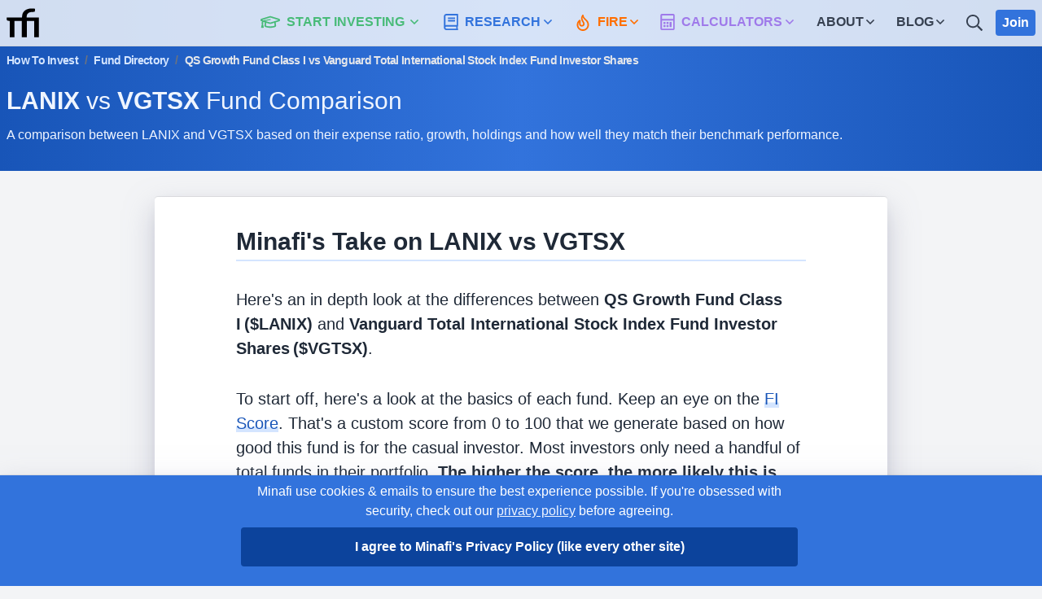

--- FILE ---
content_type: text/html; charset=utf-8
request_url: https://minafi.com/fund/compare/lanix-vs-vgtsx
body_size: 26064
content:
<!DOCTYPE html>
<html lang='en'>
<head>
<link href='https://cdn.minafi.com' rel='preconnect'>
<link href='https://static.minafi.com' rel='preconnect'>
<link href='https://fonts.gstatic.com/' rel='dns-prefetch'>
<link href='https://www.google-analytics.com' rel='dns-prefetch'>
<link href='https://www.googletagmanager.com' rel='dns-prefetch'>
<script>(function(w,d,s,l,i){w[l]=w[l]||[];w[l].push({'gtm.start':
new Date().getTime(),event:'gtm.js'});var f=d.getElementsByTagName(s)[0],
j=d.createElement(s),dl=l!='dataLayer'?'&l='+l:'';j.async=true;j.src=
'https://www.googletagmanager.com/gtm.js?id='+i+dl;f.parentNode.insertBefore(j,f);
})(window,document,'script','dataLayer','GTM-TBC2N5G');</script>
<meta content='text/html; charset=UTF-8' http-equiv='Content-Type'>
<meta content='width=device-width, initial-scale=1' name='viewport'>
<link href='https://fonts.googleapis.com/css2?family=Muli:ital,wght@0,200;0,300;0,400;0,600;0,700;0,900;1,400;1,700&amp;display=swap' media='all' rel='preconnect'>
<title>LANIX vs VGTSX - Compare fees, performance and more | Minafi</title>
<meta name="description" content="A comparison between LANIX and VGTSX based on their expense ratio, growth, holdings and how well they match their benchmark performance.">
<meta name="csrf-param" content="authenticity_token" />
<meta name="csrf-token" content="QWA4VHfTYbEffCezKGbFgIDO1BKkYp0UKBzVDZGVmPYQBmsimtVsyhCN07Twg599FynYFyxZNXHDon74SMohKw" />


<link rel="stylesheet" href="https://static.minafi.com/vite/assets/application-DnZoc1C1.css" media="screen" />

<script>
  window.data = {}
  window.user = {"user_id":null,"username":"Guest","avatar_url":"https://cdn.minafi.com/wp-content/uploads/2019/04/15171003/default_avatar-300x300.png","name":"Guest","member_full":false,"guest":true,"gdprConsent":null}
  !function(t,n){"object"==typeof exports&&"undefined"!=typeof module?module.exports=n():"function"==typeof define&&define.amd?define(n):(t=t||self).LazyLoad=n()}(this,(function(){"use strict";function t(){return(t=Object.assign||function(t){for(var n=1;n<arguments.length;n++){var e=arguments[n];for(var i in e)Object.prototype.hasOwnProperty.call(e,i)&&(t[i]=e[i])}return t}).apply(this,arguments)}var n="undefined"!=typeof window,e=n&&!("onscroll"in window)||"undefined"!=typeof navigator&&/(gle|ing|ro)bot|crawl|spider/i.test(navigator.userAgent),i=n&&"IntersectionObserver"in window,o=n&&"classList"in document.createElement("p"),a=n&&window.devicePixelRatio>1,r={elements_selector:"img",container:e||n?document:null,threshold:300,thresholds:null,data_src:"src",data_srcset:"srcset",data_sizes:"sizes",data_bg:"bg",data_bg_hidpi:"bg-hidpi",data_bg_multi:"bg-multi",data_bg_multi_hidpi:"bg-multi-hidpi",data_poster:"poster",class_applied:"applied",class_loading:"loading",class_loaded:"loaded",class_error:"error",load_delay:0,auto_unobserve:!0,cancel_on_exit:!1,callback_enter:null,callback_exit:null,callback_applied:null,callback_loading:null,callback_loaded:null,callback_error:null,callback_finish:null,callback_cancel:null,use_native:!1},c=function(n){return t({},r,n)},l=function(t,n){var e,i=new t(n);try{e=new CustomEvent("LazyLoad::Initialized",{detail:{instance:i}})}catch(t){(e=document.createEvent("CustomEvent")).initCustomEvent("LazyLoad::Initialized",!1,!1,{instance:i})}window.dispatchEvent(e)},s=function(t,n){return t.getAttribute("data-"+n)},u=function(t,n,e){var i="data-"+n;null!==e?t.setAttribute(i,e):t.removeAttribute(i)},d=function(t){return s(t,"ll-status")},f=function(t,n){return u(t,"ll-status",n)},_=function(t){return f(t,null)},g=function(t){return null===d(t)},v=function(t){return"delayed"===d(t)},b=["loading","applied","loaded","error"],p=function(t){return b.indexOf(d(t))>-1},m=function(t,n){return u(t,"ll-timeout",n)},h=function(t){return s(t,"ll-timeout")},E=function(t,n,e,i){t&&(void 0===i?void 0===e?t(n):t(n,e):t(n,e,i))},y=function(t,n){o?t.classList.add(n):t.className+=(t.className?" ":"")+n},L=function(t,n){o?t.classList.remove(n):t.className=t.className.replace(new RegExp("(^|\\s+)"+n+"(\\s+|$)")," ").replace(/^\s+/,"").replace(/\s+$/,"")},I=function(t){return t.llTempImage},k=function(t,n,e){if(e){var i=e._observer;i&&n.auto_unobserve&&i.unobserve(t)}},A=function(t){t&&(t.loadingCount+=1)},w=function(t){for(var n,e=[],i=0;n=t.children[i];i+=1)"SOURCE"===n.tagName&&e.push(n);return e},z=function(t,n,e){e&&t.setAttribute(n,e)},C=function(t,n){t.removeAttribute(n)},O=function(t){return!!t.llOriginalAttrs},x=function(t){if(!O(t)){var n={};n.src=t.getAttribute("src"),n.srcset=t.getAttribute("srcset"),n.sizes=t.getAttribute("sizes"),t.llOriginalAttrs=n}},N=function(t){if(O(t)){var n=t.llOriginalAttrs;z(t,"src",n.src),z(t,"srcset",n.srcset),z(t,"sizes",n.sizes)}},M=function(t,n){z(t,"sizes",s(t,n.data_sizes)),z(t,"srcset",s(t,n.data_srcset)),z(t,"src",s(t,n.data_src))},R=function(t){C(t,"src"),C(t,"srcset"),C(t,"sizes")},T=function(t,n){var e=t.parentNode;e&&"PICTURE"===e.tagName&&w(e).forEach(n)},G={IMG:function(t,n){T(t,(function(t){x(t),M(t,n)})),x(t),M(t,n)},IFRAME:function(t,n){z(t,"src",s(t,n.data_src))},VIDEO:function(t,n){w(t).forEach((function(t){z(t,"src",s(t,n.data_src))})),z(t,"poster",s(t,n.data_poster)),z(t,"src",s(t,n.data_src)),t.load()}},S=function(t,n,e){var i=G[t.tagName];i&&(i(t,n),A(e),y(t,n.class_loading),f(t,"loading"),E(n.callback_loading,t,e),E(n.callback_reveal,t,e))},j=["IMG","IFRAME","VIDEO"],D=function(t){t&&(t.loadingCount-=1)},F=function(t,n){!n||n.toLoadCount||n.loadingCount||E(t.callback_finish,n)},P=function(t,n,e){t.addEventListener(n,e),t.llEvLisnrs[n]=e},V=function(t,n,e){t.removeEventListener(n,e)},U=function(t){return!!t.llEvLisnrs},$=function(t){if(U(t)){var n=t.llEvLisnrs;for(var e in n){var i=n[e];V(t,e,i)}delete t.llEvLisnrs}},q=function(t,n,e){!function(t){delete t.llTempImage}(t),D(e),L(t,n.class_loading),k(t,n,e)},H=function(t,n,e){var i=I(t)||t;if(!U(i)){!function(t,n,e){U(t)||(t.llEvLisnrs={}),P(t,"load",n),P(t,"error",e),"VIDEO"===t.tagName&&P(t,"loadeddata",n)}(i,(function(o){!function(t,n,e,i){q(n,e,i),y(n,e.class_loaded),f(n,"loaded"),E(e.callback_loaded,n,i),F(e,i)}(0,t,n,e),$(i)}),(function(o){!function(t,n,e,i){q(n,e,i),y(n,e.class_error),f(n,"error"),E(e.callback_error,n,i),F(e,i)}(0,t,n,e),$(i)}))}},B=function(t){t&&(t.toLoadCount-=1)},J=function(t,n,e){!function(t){t.llTempImage=document.createElement("img")}(t),H(t,n,e),function(t,n,e){var i=s(t,n.data_bg),o=s(t,n.data_bg_hidpi),r=a&&o?o:i;r&&(t.style.backgroundImage='url("'.concat(r,'")'),I(t).setAttribute("src",r),A(e),y(t,n.class_loading),f(t,"loading"),E(n.callback_loading,t,e),E(n.callback_reveal,t,e))}(t,n,e),function(t,n,e){var i=s(t,n.data_bg_multi),o=s(t,n.data_bg_multi_hidpi),r=a&&o?o:i;r&&(t.style.backgroundImage=r,y(t,n.class_applied),f(t,"applied"),k(t,n,e),E(n.callback_applied,t,e))}(t,n,e)},K=function(t,n,e){!function(t){return j.indexOf(t.tagName)>-1}(t)?J(t,n,e):function(t,n,e){H(t,n,e),S(t,n,e)}(t,n,e),B(e),F(n,e)},Q=function(t){var n=h(t);n&&(v(t)&&_(t),clearTimeout(n),m(t,null))},W=function(t,n,e,i){"IMG"===t.tagName&&($(t),function(t){T(t,(function(t){R(t)})),R(t)}(t),function(t){T(t,(function(t){N(t)})),N(t)}(t),L(t,e.class_loading),D(i),E(e.callback_cancel,t,n,i),setTimeout((function(){i.resetElementStatus(t,i)}),0))},X=function(t,n,e,i){E(e.callback_enter,t,n,i),p(t)||(e.load_delay?function(t,n,e){var i=n.load_delay,o=h(t);o||(o=setTimeout((function(){K(t,n,e),Q(t)}),i),f(t,"delayed"),m(t,o))}(t,e,i):K(t,e,i))},Y=function(t,n,e,i){g(t)||(e.cancel_on_exit&&function(t){return"loading"===d(t)}(t)&&W(t,n,e,i),E(e.callback_exit,t,n,i),e.load_delay&&v(t)&&Q(t))},Z=["IMG","IFRAME"],tt=function(t){return t.use_native&&"loading"in HTMLImageElement.prototype},nt=function(t,n,e){t.forEach((function(t){-1!==Z.indexOf(t.tagName)&&(t.setAttribute("loading","lazy"),function(t,n,e){H(t,n,e),S(t,n,e),B(e),f(t,"native"),F(n,e)}(t,n,e))})),e.toLoadCount=0},et=function(t){var n=t._settings;i&&!tt(t._settings)&&(t._observer=new IntersectionObserver((function(e){!function(t,n,e){t.forEach((function(t){return function(t){return t.isIntersecting||t.intersectionRatio>0}(t)?X(t.target,t,n,e):Y(t.target,t,n,e)}))}(e,n,t)}),function(t){return{root:t.container===document?null:t.container,rootMargin:t.thresholds||t.threshold+"px"}}(n)))},it=function(t){return Array.prototype.slice.call(t)},ot=function(t){return t.container.querySelectorAll(t.elements_selector)},at=function(t){return function(t){return"error"===d(t)}(t)},rt=function(t,n){return function(t){return it(t).filter(g)}(t||ot(n))},ct=function(t){var n,e=t._settings;(n=ot(e),it(n).filter(at)).forEach((function(t){L(t,e.class_error),_(t)})),t.update()},lt=function(t,e){var i;this._settings=c(t),this.loadingCount=0,et(this),i=this,n&&window.addEventListener("online",(function(t){ct(i)})),this.update(e)};return lt.prototype={update:function(t){var n,o,a=this._settings,r=rt(t,a);(this.toLoadCount=r.length,!e&&i)?tt(a)?nt(r,a,this):(n=this._observer,o=r,function(t){t.disconnect()}(n),function(t,n){n.forEach((function(n){t.observe(n)}))}(n,o)):this.loadAll(r)},destroy:function(){this._observer&&this._observer.disconnect(),delete this._observer,delete this._settings,delete this.loadingCount,delete this.toLoadCount},loadAll:function(t){var n=this,e=this._settings;rt(t,e).forEach((function(t){K(t,e,n)}))},resetElementStatus:function(t){!function(t,n){p(t)&&function(t){t&&(t.toLoadCount+=1)}(n),f(t,null)}(t,this)},load:function(t){K(t,this._settings,this)}},lt.load=function(t,n){var e=c(n);K(t,e)},n&&function(t,n){if(n)if(n.length)for(var e,i=0;e=n[i];i+=1)l(t,e);else l(t,n)}(lt,window.lazyLoadOptions),lt}));
  
  window.addEventListener('load', function(event) {window.lazyLoadInstance = new LazyLoad({elements_selector: "[data-lazy-src],[data-lazy-bg],[data-lazy-srcset]",data_srcset: 'lazy-srcset',data_src: 'lazy-src',data_bg: 'lazy-bg'});window.lazyLoadInstance.update(); });
</script>

<script src="https://static.minafi.com/vite/assets/application-BuqfSKWQ.js" crossorigin="anonymous" type="module"></script><link rel="modulepreload" href="https://static.minafi.com/vite/assets/config-DAX_MovK.js" as="script" crossorigin="anonymous"><link rel="stylesheet" href="https://static.minafi.com/vite/assets/config-Cx85lMEp.css" media="screen" />
<link href='https://minafi.com/feed' rel='alternate' title='Minafi Recent Posts Feed' type='application/rss+xml'>
<meta name='ir-site-verification-token' value='1709952855'>
<script async data-ad-client='ca-pub-9536487334502274' src='https://pagead2.googlesyndication.com/pagead/js/adsbygoogle.js'></script>
</head>
<body class='font-sans text-black antialiased fund_compare-show bg-gray-100'>
<noscript><iframe src="https://www.googletagmanager.com/ns.html?id=GTM-TBC2N5G" height="0" width="0" style="display:none;visibility:hidden"></iframe></noscript>
<div id='app'>
<div class='z-50 relative bg-ghost-800'>
<div :class='expand.navbar ? &#39;navbar--expanded bg-white&#39;: &#39;navbar--collapsed&#39;' id='navbar'>
<div class='flex flex-wrap py-2 justify-between border-b border-gray-300 container px-2'>
<div class='flex md:flex-shrink text-gray-800 md:mr-6 justify-between w-full md:w-auto'>
<a class='text-gray-900 no-underline tracking-wider hover:tracking-tighter relative block flex items-end' href='/' id='logo'>
<svg class='inline-block text-10 w-10 h-10 text-black'><use href='#minafi-logo' /></svg>
<span class='inline-block text-3xl font-header font-bold relative text-gray-900 ml-1' id='logo-brand'>inafi</span>
</a>
<button @click='toggle(&#39;navbar&#39;)' aria-label='Expand Menu' class='px-4 pt-1 pb-2 rounded text-gray-600 hover:text-gray-200 hover:bg-blue-500 md:hidden'>
<svg class='inline-block text-3xl h-3 w-3'><use href='#bars-regular' /></svg>
</button>
</div>
<div :class='expand.navbar ? &#39;dropdown--expanded&#39;: &#39;dropdown--collapsed&#39;' class='w-full hidden mt-2 md:mt-0 md:flex md:flex-grow md:items-center md:w-auto md:justify-end md:flex-1 md:block'>
<dropdown class='align-middle z-50'>
<a class='nav-link text-green-500 block hover:border-green-500 md:inline-block md:flex md:items-center lg:text-base lg:mr-4' href='/bootcamp'>
<svg class='inline-block text-5xl w-8 h-5 align-middle inline-block md:hidden lg:inline flex-1 mr-1 lg:mr-2'><use href='#graduation-cap-regular' /></svg>
<span class='flex-none hidden xl:inline-block'>Start Investing</span>
<span class='flex-1 inline-block xl:hidden'>Invest</span>
<svg class='inline-block w-4 h-4 flex-1'><use href='#angle-down-regular' /></svg>
</a>
<template v-slot:dropdown-items>
<nav-invest class='hidden'></nav-invest>
</template>
</dropdown>
<dropdown class='align-middle'>
<a class='nav-link text-blue-500 block hover:border-blue-500 md:inline-block md:flex md:items-center lg:text-base lg:mr-4' href='/funds'>
<svg class='inline-block w-5 h-5 align-middle md:hidden lg:inline flex-1 mr-1 lg:mr-2'><use href='#book-regular' /></svg>
<span class='flex-1 inline-block'>Research</span>
<svg class='inline-block w-4 h-4 flex-1'><use href='#angle-down-regular' /></svg>
</a>
<template v-slot:dropdown-items>
<nav-research class='hidden'></nav-research>
</template>
</dropdown>
<dropdown class='align-middle'>
<a class='nav-link text-orange-500 block hover:border-orange-500 md:inline-block md:flex md:items-center lg:text-base lg:mr-4' href='/interactive-guide-early-retirement-financial-independence'>
<span class='md:hidden lg:inline flex-1 mr-1'>
<svg class='inline-block w-5 h-5 align-middle md:hidden lg:inline flex-1 mr-1'><use href='#fire-regular' /></svg>
</span>
<span class='flex-1 inline-block'>
<span class='md:hidden'>Financial Independence</span>
<span class='hidden md:inline-block'>FIRE</span>
</span>
<svg class='inline-block w-4 h-4 flex-1'><use href='#angle-down-regular' /></svg>
</a>
<template v-slot:dropdown-items>
<nav-fire class='hidden'></nav-fire>
</template>
</dropdown>
<dropdown class='align-middle'>
<a class='nav-link text-purple-500 block hover:border-purple-500 md:inline-block md:flex md:items-center lg:text-base lg:mr-4' href='/calculators'>
<svg class='inline-block w-5 h-5 align-middle inline-block md:hidden lg:inline flex-1 mr-1 lg:mr-2'><use href='#calculator-regular' /></svg>
<span class='flex-1 inline-block'>Calculators</span>
<svg class='inline-block w-4 h-4 flex-1'><use href='#angle-down-regular' /></svg>
</a>
<template v-slot:dropdown-items>
<nav-calculator class='hidden'></nav-calculator>
</template>
</dropdown>
<dropdown class='align-middle md:hidden lg:block'>
<a class='nav-link text-gray-700 block hover:border-gray-600 md:flex md:items-center lg:text-base lg:mr-4' href='/about'>
<span class='flex-1'>About</span>
<svg class='inline-block w-4 h-4 flex-1'><use href='#angle-down-regular' /></svg>
</a>
<template v-slot:dropdown-items>
<nav-about class='hidden'></nav-about>
</template>
</dropdown>
<dropdown class='align-middle md:hidden lg:block'>
<a class='nav-link text-gray-700 block hover:border-gray-600 md:flex md:items-center lg:text-base lg:mr-4' href='/blog'>
<span class='flex-1'>Blog</span>
<svg class='inline-block w-4 h-4 flex-1'><use href='#angle-down-regular' /></svg>
</a>
<template v-slot:dropdown-items>
<div class='dropdown--about hidden relative bg-gray-100 md:bg-white md:shadow-lg md:rounded md:mt-1'>
<svg class='inline-block w-8 h-4 absolute top-0 text-white triangle hidden md:block'><use href='#triangle' /></svg>
<ul class='list-reset'>
<li class='border-b'>
<a class='dropdown--link' href='/blog'>Minafi posts</a>
</li>
<li class='border-b'>
<a class='dropdown--link' href='/photos'>Photo Posts</a>
</li>
<li class='border-b'>
<a class='dropdown--link' href='/blog/all'>All Posts</a>
</li>
</ul>
</div>
</template>
</dropdown>
<a aria-label='Search' class='nav-link text-gray-700 block md:p-1 md:inline-block md:align-middle lg:text-base hover:border-gray-600 mr-4' href='/search'>
<span class='md:inline flex-1 mr-1'>
<svg class='inline-block w-5 h-5 align-middle inline hover:underline'><use href='#search-regular' /></svg>
</span>
<span class='flex-1 sr-only'>Search</span>
</a>
<dropdown v-cloak='true' v-if='!user.guest'>
<a class='block relative no-underline text-gray-700 flex items-center' href='/account/dashboard'>
<img :src='user.avatar_url' alt='Your avatar' class='rounded-full shadow-lg h-8 w-8 inline-block'>
<svg class='inline-block w-4 h-4 align-middle ml-1 mr-2'><use href='#angle-down-regular' /></svg>
<span class='md:hidden text-sm'>
Logged in as
<span>{{user.name}}</span>.
</span>
<span class='absolute top-0 left-0 ml-6 bg-red-500 rounded px-1 text-center object-right-top text-white text-xs mr-1' v-if='user.unread_notifications_count &gt; 0'>{{user.unread_notifications_count}}</span>
</a>
<template v-slot:dropdown-items>
<nav-user class='hidden'></nav-user>
</template>
</dropdown>
<div class='block md:flex xl:flex-shrink mt-4 md:mt-0' v-cloak='true' v-if='!user.member_full'>
<a class='button button-sm button-blue' href='/join'>
<span v-if='user.guest'>Join</span>
<span v-cloak='true' v-else='user.guest'>Upgrade</span>
</a>
</div>
</div>
</div>
</div>

</div>
<div class='-navbar bg-gradient-to-r from-blue-600 via-blue-500 to-blue-600 pb-8'>
<div class='container'>
<p class='breadcrumbs mb-4'>
<a class="text-blue-200" href="/bootcamp">How To Invest</a>
<span class='text-gray-500 mx-2'>/</span>
<a class="no-underline text-blue-200 hover:underline" href="/funds">Fund Directory</a>
<span class='text-gray-500 mx-2'>/</span>
<span class='text-gray-200'>
QS Growth Fund Class I
vs
Vanguard Total International Stock Index Fund Investor Shares
</span>
</p>
<h1 class='text-3xl text-blue-100 mb-2'>
<span class='font-bold'>LANIX</span>
vs
<span class='font-bold'>VGTSX</span>
Fund Comparison
</h1>
<p class='text-blue-100'>A comparison between LANIX and VGTSX based on their expense ratio, growth, holdings and how well they match their benchmark performance.</p>
</div>
</div>
<div class='container-wide px-2 my-4 relative' v-guest='true'>
<div class='mt-32'>
<svg class='absolute right-0 top-0 mr-16 z-30' height='171px' style='margin-top:-104px' version='1.1' viewbox='0 0 256 171' width='256px' xmlns='http://www.w3.org/2000/svg' xmlns:xlink='http://www.w3.org/1999/xlink'>
<!-- Generator: Sketch 61.2 (89653) - https://sketch.com -->
<title>Group</title>
<desc>Created with Sketch.</desc>
<g fill='none' fill-rule='evenodd' id='Page-1' stroke='none' stroke-width='1'>
<g fill-rule='nonzero' id='Group' transform='translate(-1.000000, 1.000000)'>
<path d='M188.319137,54.5001032 C228.831045,54.9753772 249.5,66.5264708 249.5,89.3632012 C249.5,109.509463 228.438858,133.106642 186.476827,160.460155 L190.724799,167.27295 L169.57572,169.26455 L180.671888,151.150327 L184.889247,157.913913 C226.016414,131.09586 246.5,108.143982 246.5,89.3632012 C246.5,68.8566206 227.750669,58.173266 189.450539,57.5167227 L188.283944,57.4998968 L188.319137,54.5001032 Z' fill='#486581' id='Path'></path>
<path d='M2.35546875,24.6660156 C2.58984375,24.6660156 4.33007812,24.34375 7.57617188,23.6992188 L7.57617188,23.6992188 L12.1289062,23.6992188 C13.21875,23.6992188 13.875,23.3710938 14.0976562,22.7148438 L14.0976562,22.7148438 L14.0976562,22.0644531 C11.9179688,21.8417969 10.2832031,21.7304688 9.19335938,21.7304688 L9.19335938,21.7304688 L5.94140625,21.7304688 C5.7421875,21.7304688 4.875,21.9472656 3.33984375,22.3808594 L3.33984375,22.3808594 L2.68945312,22.0644531 C2.68945312,21.8417969 2.79492188,21.7304688 3.00585938,21.7304688 C3.43945312,13.046875 3.65625,7.29296875 3.65625,4.46875 C3.38671875,2.2890625 2.953125,1.19921875 2.35546875,1.19921875 L2.35546875,1.19921875 L2.0390625,1.19921875 C1.6640625,1.19921875 1.44726562,1.41601562 1.38867188,1.84960938 C1.38867188,2.29492188 1.60546875,2.51757812 2.0390625,2.51757812 C2.0390625,2.99804688 1.92773438,3.43164062 1.70507812,3.81835938 C1.92773438,5.36523438 2.0390625,6.23242188 2.0390625,6.41992188 C1.3828125,15.7949219 1.0546875,21.2265625 1.0546875,22.7148438 C1.0546875,23.8046875 1.48828125,24.4550781 2.35546875,24.6660156 Z M24.6972656,23.6992188 C29.9121094,22.4101562 32.5195312,20.9980469 32.5195312,19.4628906 C32.5195312,19.0878906 32.3027344,18.8652344 31.8691406,18.7949219 C29.0332031,20.7519531 26.3203125,21.7304688 23.7304688,21.7304688 L23.7304688,21.7304688 L23.3964844,21.7304688 C19.9277344,21.4375 18.1933594,20.6816406 18.1933594,19.4628906 L18.1933594,19.4628906 L18.1933594,18.4785156 C18.1933594,18.0449219 19.171875,17.828125 21.1289062,17.828125 C26.7773438,15.9414062 29.6015625,14.5292969 29.6015625,13.5917969 L29.6015625,13.5917969 L29.6015625,12.6074219 C29.3203125,11.7402344 28.4472656,11.0898438 26.9824219,10.65625 C20.0332031,13.4921875 16.5585938,16.2050781 16.5585938,18.7949219 L16.5585938,18.7949219 L16.5585938,19.4628906 C17.0976562,22.2871094 19.0546875,23.6992188 22.4296875,23.6992188 L22.4296875,23.6992188 L24.6972656,23.6992188 Z M21.1289062,15.8769531 C21.3046875,15.2792969 23.1503906,14.3007812 26.6660156,12.9414062 L26.6660156,12.9414062 L26.9824219,12.9414062 L26.9824219,13.2578125 C26.9238281,14.03125 24.9726562,14.9042969 21.1289062,15.8769531 Z M46.0546875,24.6660156 C47.578125,24.6660156 48.3398438,23.7988281 48.3398438,22.0644531 L48.3398438,22.0644531 L47.6894531,22.0644531 L46.7050781,22.7148438 L46.3886719,22.7148438 C45.7324219,22.5742188 45.4042969,21.7070312 45.4042969,20.1132812 L45.4042969,20.1132812 L45.4042969,19.1289062 L45.7382812,16.84375 L45.0878906,16.5273438 L45.7382812,15.2265625 C45.7382812,13.703125 44.7597656,12.6132812 42.8027344,11.9570312 C39.9785156,11.9570312 37.3710938,14.8925781 34.9804688,20.7636719 C34.9804688,22.0527344 35.6308594,22.9199219 36.9316406,23.3652344 C38.5722656,23.3652344 40.7460938,21.953125 43.453125,19.1289062 C43.453125,22.8203125 44.3203125,24.6660156 46.0546875,24.6660156 Z M37.5820312,21.4140625 C37.2421875,20.7578125 36.9199219,20.4296875 36.6152344,20.4296875 L36.6152344,20.4296875 L36.6152344,20.1132812 C38.9355469,16.1992188 40.8867188,14.2421875 42.46875,14.2421875 L42.46875,14.2421875 L42.8027344,14.2421875 C43.2363281,14.2421875 43.453125,14.4589844 43.453125,14.8925781 L43.453125,14.8925781 L43.453125,15.5429688 C41.9648438,19.4570312 40.0078125,21.4140625 37.5820312,21.4140625 Z M52.4355469,23.03125 C52.4355469,22.1640625 52.6523438,21.7304688 53.0859375,21.7304688 C53.6953125,15.8710938 55.6464844,12.9414062 58.9394531,12.9414062 C60.6152344,12.9414062 62.7890625,13.375 65.4609375,14.2421875 L65.4609375,14.2421875 L66.1113281,13.9082031 C66.1113281,12.5605469 63.9433594,11.5878906 59.6074219,10.9902344 C55.8925781,11.2480469 53.8242188,11.8984375 53.4023438,12.9414062 L53.4023438,12.9414062 L52.7519531,12.6074219 C52.7519531,12.3964844 52.8632812,12.2910156 53.0859375,12.2910156 L53.0859375,12.2910156 L52.7519531,10.9902344 L51.4511719,10.9902344 C51.4511719,11.2128906 51.3457031,11.5351562 51.1347656,11.9570312 L51.1347656,11.9570312 L51.4511719,12.6074219 C51.0175781,17.2011719 50.8007812,19.9199219 50.8007812,20.7636719 L50.8007812,20.7636719 L50.8007812,22.0644531 C51.140625,22.7089844 51.46875,23.03125 51.7851562,23.03125 L51.7851562,23.03125 L52.4355469,23.03125 Z M75.9199219,25 L75.9199219,24.015625 C75.0527344,23.265625 74.3964844,21.3085938 73.9511719,18.1445312 C73.9511719,16.9492188 74.1738281,15.2148438 74.6191406,12.9414062 L74.6191406,12.9414062 L74.2851562,12.2910156 C74.5546875,12.2910156 74.7714844,11.8574219 74.9355469,10.9902344 L74.9355469,10.9902344 L74.6191406,9.02148438 L73.6347656,9.02148438 C70.2714844,12.9707031 68.4257812,15.7949219 68.0976562,17.4941406 L68.0976562,17.4941406 L67.4472656,17.1777344 L68.0976562,11.9570312 C68.0976562,11.6289062 67.6640625,11.3066406 66.796875,10.9902344 C66.421875,10.9902344 66.2050781,11.2070312 66.1464844,11.640625 C66.1464844,12.3671875 66.2519531,12.90625 66.4628906,13.2578125 C66.0292969,16.2578125 65.8125,18.8652344 65.8125,21.0800781 L65.8125,21.0800781 L66.4628906,22.0644531 C66.5683594,22.0644531 67.0019531,21.953125 67.7636719,21.7304688 C70.2949219,16.7382812 71.9238281,13.9140625 72.6503906,13.2578125 C72.4394531,15.953125 72.3339844,17.3652344 72.3339844,17.4941406 C72.4980469,21.9121094 73.2597656,24.4140625 74.6191406,25 L74.6191406,25 L75.9199219,25 Z M98.9648438,25.9667969 L99.2988281,24.3496094 L99.2988281,23.03125 C99.2988281,17.125 97.8867188,13.6503906 95.0625,12.6074219 C93.9726562,12.6074219 92.4492188,14.1308594 90.4921875,17.1777344 L90.4921875,17.1777344 L90.4921875,16.5273438 C90.4921875,7.7265625 91.2539062,2.51171875 92.7773438,0.8828125 L92.7773438,0.8828125 L92.7773438,-0.1015625 L91.1425781,-0.41796875 L90.4921875,-0.41796875 C90.234375,1.5390625 89.9121094,2.51757812 89.5253906,2.51757812 C89.0917969,12.3847656 88.546875,19.3339844 87.890625,23.3652344 C87.890625,24.0214844 88.1074219,24.3496094 88.5410156,24.3496094 L88.5410156,24.3496094 L89.5253906,24.3496094 C91.8808594,18.3730469 93.6152344,15.109375 94.7285156,14.5585938 C96.4746094,16.0117188 97.3476562,17.7519531 97.3476562,19.7792969 L97.3476562,19.7792969 L97.3476562,25.3164062 C97.3476562,25.75 97.5644531,25.9667969 97.9980469,25.9667969 L97.9980469,25.9667969 L98.9648438,25.9667969 Z M106.646484,23.3652344 C110.337891,20.7636719 112.183594,18.15625 112.183594,15.5429688 L112.183594,15.5429688 L112.183594,15.2265625 C111.820312,11.9570312 110.519531,10.3222656 108.28125,10.3222656 C103.933594,11.4824219 101.759766,13.2226562 101.759766,15.5429688 L101.759766,15.5429688 L101.759766,17.1777344 C101.759766,21.3027344 102.955078,23.3652344 105.345703,23.3652344 L105.345703,23.3652344 L106.646484,23.3652344 Z M106.330078,21.4140625 L105.011719,21.4140625 C104.144531,21.0625 103.710938,20.3007812 103.710938,19.1289062 L103.710938,19.1289062 L103.710938,17.828125 C103.710938,15.71875 105.123047,14.3066406 107.947266,13.5917969 C108.662109,13.8847656 109.3125,14.7519531 109.898438,16.1933594 C108.339844,19.1582031 107.150391,20.8984375 106.330078,21.4140625 L106.330078,21.4140625 Z M127.353516,23.3652344 C128.173828,23.3652344 128.824219,21.0859375 129.304688,16.5273438 L129.304688,16.5273438 L129.304688,12.9414062 L128.988281,12.2910156 C129.199219,12.2910156 129.304688,12.1796875 129.304688,11.9570312 C129.304688,11.59375 129.087891,11.3769531 128.654297,11.3066406 L128.654297,11.3066406 L128.337891,11.3066406 C127.904297,14.2363281 127.359375,17.0605469 126.703125,19.7792969 L126.703125,19.7792969 L126.369141,19.7792969 C125.291016,16.7441406 123.990234,15.2265625 122.466797,15.2265625 C120.732422,15.2265625 119.865234,16.3105469 119.865234,18.4785156 L119.865234,18.4785156 L119.53125,18.4785156 C117.914062,14.2714844 116.501953,11.7753906 115.294922,10.9902344 L115.294922,10.9902344 L114.644531,10.9902344 C117.339844,18.6542969 119.080078,22.6679688 119.865234,23.03125 L119.865234,23.03125 L120.181641,23.03125 L120.832031,22.7148438 C121.78125,19.0234375 122.431641,17.1777344 122.783203,17.1777344 L122.783203,17.1777344 L123.451172,17.4941406 C124.833984,20.8691406 126.023438,22.8261719 127.019531,23.3652344 L127.019531,23.3652344 L127.353516,23.3652344 Z M146.8125,26.6171875 L147.462891,26.3007812 C147.462891,25.7617188 147.357422,24.8945312 147.146484,23.6992188 C147.357422,19.140625 147.462891,15.9882812 147.462891,14.2421875 L147.462891,13.9082031 C151.201172,13.0175781 153.263672,12.0449219 153.650391,10.9902344 L153.650391,10.9902344 L153.650391,10.65625 L153.333984,10.65625 C152.244141,10.65625 150.398438,10.984375 147.796875,11.640625 C147.796875,11.4179688 147.685547,11.3066406 147.462891,11.3066406 C147.462891,10.8144531 147.574219,10.3808594 147.796875,10.0058594 C147.574219,9.61914062 147.462891,9.18554688 147.462891,8.70507812 L147.462891,8.70507812 L147.462891,1.19921875 L147.146484,-0.41796875 L145.511719,-0.41796875 L145.511719,1.19921875 L145.845703,1.84960938 C145.623047,1.84960938 145.511719,1.9609375 145.511719,2.18359375 L145.511719,2.18359375 L145.511719,3.484375 C145.511719,5.21875 145.623047,7.49804688 145.845703,10.3222656 C145.623047,10.7441406 145.511719,11.0722656 145.511719,11.3066406 C145.734375,11.3066406 145.845703,11.4179688 145.845703,11.640625 C145.623047,11.640625 145.511719,11.7460938 145.511719,11.9570312 C142.6875,12.6132812 141.275391,13.1582031 141.275391,13.5917969 C141.615234,14.2363281 141.943359,14.5585938 142.259766,14.5585938 L142.259766,14.5585938 L145.511719,14.2421875 L145.511719,16.84375 C145.511719,18.578125 145.400391,20.8632812 145.177734,23.6992188 C145.400391,24.0742188 145.511719,24.5078125 145.511719,25 C145.289062,25 145.177734,25.1054688 145.177734,25.3164062 C145.400391,25.703125 145.511719,26.1367188 145.511719,26.6171875 L145.511719,26.6171875 L146.8125,26.6171875 Z M161.015625,23.3652344 C164.707031,20.7636719 166.552734,18.15625 166.552734,15.5429688 L166.552734,15.5429688 L166.552734,15.2265625 C166.189453,11.9570312 164.888672,10.3222656 162.650391,10.3222656 C158.302734,11.4824219 156.128906,13.2226562 156.128906,15.5429688 L156.128906,15.5429688 L156.128906,17.1777344 C156.128906,21.3027344 157.324219,23.3652344 159.714844,23.3652344 L159.714844,23.3652344 L161.015625,23.3652344 Z M160.699219,21.4140625 L159.380859,21.4140625 C158.513672,21.0625 158.080078,20.3007812 158.080078,19.1289062 L158.080078,19.1289062 L158.080078,17.828125 C158.080078,15.71875 159.492188,14.3066406 162.316406,13.5917969 C163.03125,13.8847656 163.681641,14.7519531 164.267578,16.1933594 C162.708984,19.1582031 161.519531,20.8984375 160.699219,21.4140625 L160.699219,21.4140625 Z M181.125,10.0058594 C181.558594,10.0058594 181.886719,9.35546875 182.109375,8.0546875 L182.109375,8.0546875 L181.458984,7.0703125 C179.912109,7.29296875 179.044922,7.40429688 178.857422,7.40429688 C178.857422,9.13867188 179.507812,10.0058594 180.808594,10.0058594 L180.808594,10.0058594 L181.125,10.0058594 Z M179.507812,26.3007812 C180.046875,26.3007812 180.697266,23.4765625 181.458984,17.828125 C181.236328,17.828125 181.125,17.7167969 181.125,17.4941406 L181.125,17.4941406 L181.458984,17.4941406 C181.283203,15.3261719 180.955078,14.2421875 180.474609,14.2421875 L180.474609,14.2421875 L179.824219,14.2421875 C179.613281,17.3359375 179.179688,20.921875 178.523438,25 C178.628906,25.8671875 178.957031,26.3007812 179.507812,26.3007812 Z M194.677734,25 L194.677734,24.015625 C193.810547,23.265625 193.154297,21.3085938 192.708984,18.1445312 C192.708984,16.9492188 192.931641,15.2148438 193.376953,12.9414062 L193.376953,12.9414062 L193.042969,12.2910156 C193.3125,12.2910156 193.529297,11.8574219 193.693359,10.9902344 L193.693359,10.9902344 L193.376953,9.02148438 L192.392578,9.02148438 C189.029297,12.9707031 187.183594,15.7949219 186.855469,17.4941406 L186.855469,17.4941406 L186.205078,17.1777344 L186.855469,11.9570312 C186.855469,11.6289062 186.421875,11.3066406 185.554688,10.9902344 C185.179688,10.9902344 184.962891,11.2070312 184.904297,11.640625 C184.904297,12.3671875 185.009766,12.90625 185.220703,13.2578125 C184.787109,16.2578125 184.570312,18.8652344 184.570312,21.0800781 L184.570312,21.0800781 L185.220703,22.0644531 C185.326172,22.0644531 185.759766,21.953125 186.521484,21.7304688 C189.052734,16.7382812 190.681641,13.9140625 191.408203,13.2578125 C191.197266,15.953125 191.091797,17.3652344 191.091797,17.4941406 C191.255859,21.9121094 192.017578,24.4140625 193.376953,25 L193.376953,25 L194.677734,25 Z M202.025391,24.015625 C202.587891,23.8984375 204.433594,20.0957031 207.5625,12.6074219 C207.5625,12.2441406 207.345703,12.0273438 206.912109,11.9570312 L206.912109,11.9570312 L206.261719,11.9570312 C206.027344,11.9570312 205.59375,12.5019531 204.960938,13.5917969 C203.003906,17.8808594 201.808594,20.0546875 201.375,20.1132812 C200.390625,16.1992188 199.306641,14.2421875 198.123047,14.2421875 L198.123047,14.2421875 L197.138672,14.2421875 C198.814453,18.90625 200.337891,22.1640625 201.708984,24.015625 L201.708984,24.015625 L202.025391,24.015625 Z M218.162109,23.6992188 C223.376953,22.4101562 225.984375,20.9980469 225.984375,19.4628906 C225.984375,19.0878906 225.767578,18.8652344 225.333984,18.7949219 C222.498047,20.7519531 219.785156,21.7304688 217.195312,21.7304688 L217.195312,21.7304688 L216.861328,21.7304688 C213.392578,21.4375 211.658203,20.6816406 211.658203,19.4628906 L211.658203,19.4628906 L211.658203,18.4785156 C211.658203,18.0449219 212.636719,17.828125 214.59375,17.828125 C220.242188,15.9414062 223.066406,14.5292969 223.066406,13.5917969 L223.066406,13.5917969 L223.066406,12.6074219 C222.785156,11.7402344 221.912109,11.0898438 220.447266,10.65625 C213.498047,13.4921875 210.023438,16.2050781 210.023438,18.7949219 L210.023438,18.7949219 L210.023438,19.4628906 C210.5625,22.2871094 212.519531,23.6992188 215.894531,23.6992188 L215.894531,23.6992188 L218.162109,23.6992188 Z M214.59375,15.8769531 C214.769531,15.2792969 216.615234,14.3007812 220.130859,12.9414062 L220.130859,12.9414062 L220.447266,12.9414062 L220.447266,13.2578125 C220.388672,14.03125 218.4375,14.9042969 214.59375,15.8769531 Z M234.316406,25.9667969 C239.308594,25.5097656 241.804688,24.0976562 241.804688,21.7304688 C241.804688,19.5625 238.875,17.5 233.015625,15.5429688 C233.015625,14.8046875 234.861328,14.0429688 238.552734,13.2578125 L238.552734,13.2578125 L239.519531,13.2578125 L239.519531,11.9570312 C238.5,11.9570312 237.744141,11.7402344 237.251953,11.3066406 C232.904297,12.7246094 230.730469,13.8085938 230.730469,14.5585938 L230.730469,14.5585938 L230.730469,15.5429688 C231.164062,16.0703125 231.380859,16.5039062 231.380859,16.84375 C236.595703,18.5898438 239.525391,20.21875 240.169922,21.7304688 C239.830078,23.0429688 237.117188,23.9160156 232.03125,24.3496094 C231.304688,24.3496094 230.542969,24.0214844 229.746094,23.3652344 L229.746094,23.3652344 L229.095703,23.3652344 C228.732422,23.3652344 228.515625,23.5820312 228.445312,24.015625 L228.445312,24.015625 L228.445312,25 C228.445312,25.6445312 229.640625,25.9667969 232.03125,25.9667969 L232.03125,25.9667969 L234.316406,25.9667969 Z M249.802734,26.6171875 L250.453125,26.3007812 C250.453125,25.7617188 250.347656,24.8945312 250.136719,23.6992188 C250.347656,19.140625 250.453125,15.9882812 250.453125,14.2421875 L250.453125,14.2421875 L250.453125,13.9082031 C254.191406,13.0175781 256.253906,12.0449219 256.640625,10.9902344 L256.640625,10.9902344 L256.640625,10.65625 L256.324219,10.65625 C255.234375,10.65625 253.388672,10.984375 250.787109,11.640625 C250.787109,11.4179688 250.675781,11.3066406 250.453125,11.3066406 C250.453125,10.8144531 250.564453,10.3808594 250.787109,10.0058594 C250.564453,9.61914062 250.453125,9.18554688 250.453125,8.70507812 L250.453125,8.70507812 L250.453125,1.19921875 L250.136719,-0.41796875 L248.501953,-0.41796875 L248.501953,1.19921875 L248.835938,1.84960938 C248.613281,1.84960938 248.501953,1.9609375 248.501953,2.18359375 L248.501953,2.18359375 L248.501953,3.484375 C248.501953,5.21875 248.613281,7.49804688 248.835938,10.3222656 C248.613281,10.7441406 248.501953,11.0722656 248.501953,11.3066406 C248.724609,11.3066406 248.835938,11.4179688 248.835938,11.640625 C248.613281,11.640625 248.501953,11.7460938 248.501953,11.9570312 C245.677734,12.6132812 244.265625,13.1582031 244.265625,13.5917969 C244.605469,14.2363281 244.933594,14.5585938 245.25,14.5585938 L245.25,14.5585938 L248.501953,14.2421875 L248.501953,16.84375 C248.501953,18.578125 248.390625,20.8632812 248.167969,23.6992188 C248.390625,24.0742188 248.501953,24.5078125 248.501953,25 C248.279297,25 248.167969,25.1054688 248.167969,25.3164062 C248.390625,25.703125 248.501953,26.1367188 248.501953,26.6171875 L248.501953,26.6171875 L249.802734,26.6171875 Z M13.7636719,55.3652344 C14.5839844,55.3652344 15.234375,53.0859375 15.7148438,48.5273438 L15.7148438,48.5273438 L15.7148438,44.9414062 L15.3984375,44.2910156 C15.609375,44.2910156 15.7148438,44.1796875 15.7148438,43.9570312 C15.7148438,43.59375 15.4980469,43.3769531 15.0644531,43.3066406 L15.0644531,43.3066406 L14.7480469,43.3066406 C14.3144531,46.2363281 13.7695312,49.0605469 13.1132812,51.7792969 L13.1132812,51.7792969 L12.7792969,51.7792969 C11.7011719,48.7441406 10.4003906,47.2265625 8.87695312,47.2265625 C7.14257812,47.2265625 6.27539062,48.3105469 6.27539062,50.4785156 L6.27539062,50.4785156 L5.94140625,50.4785156 C4.32421875,46.2714844 2.91210938,43.7753906 1.70507812,42.9902344 L1.70507812,42.9902344 L1.0546875,42.9902344 C3.75,50.6542969 5.49023438,54.6679688 6.27539062,55.03125 L6.27539062,55.03125 L6.59179688,55.03125 L7.2421875,54.7148438 C8.19140625,51.0234375 8.84179688,49.1777344 9.19335938,49.1777344 L9.19335938,49.1777344 L9.86132812,49.4941406 C11.2441406,52.8691406 12.4335938,54.8261719 13.4296875,55.3652344 L13.4296875,55.3652344 L13.7636719,55.3652344 Z M20.7773438,42.0058594 C21.2109375,42.0058594 21.5390625,41.3554688 21.7617188,40.0546875 L21.7617188,40.0546875 L21.1113281,39.0703125 C19.5644531,39.2929688 18.6972656,39.4042969 18.5097656,39.4042969 C18.5097656,41.1386719 19.1601562,42.0058594 20.4609375,42.0058594 L20.4609375,42.0058594 L20.7773438,42.0058594 Z M19.1601562,58.3007812 C19.6992188,58.3007812 20.3496094,55.4765625 21.1113281,49.828125 C20.8886719,49.828125 20.7773438,49.7167969 20.7773438,49.4941406 L20.7773438,49.4941406 L21.1113281,49.4941406 C20.9355469,47.3261719 20.6074219,46.2421875 20.1269531,46.2421875 L20.1269531,46.2421875 L19.4765625,46.2421875 C19.265625,49.3359375 18.8320312,52.921875 18.1757812,57 C18.28125,57.8671875 18.609375,58.3007812 19.1601562,58.3007812 Z M29.7597656,58.6171875 L30.4101562,58.3007812 C30.4101562,57.7617188 30.3046875,56.8945312 30.09375,55.6992188 C30.3046875,51.140625 30.4101562,47.9882812 30.4101562,46.2421875 L30.4101562,46.2421875 L30.4101562,45.9082031 C34.1484375,45.0175781 36.2109375,44.0449219 36.5976562,42.9902344 L36.5976562,42.9902344 L36.5976562,42.65625 L36.28125,42.65625 C35.1914062,42.65625 33.3457031,42.984375 30.7441406,43.640625 C30.7441406,43.4179688 30.6328125,43.3066406 30.4101562,43.3066406 C30.4101562,42.8144531 30.5214844,42.3808594 30.7441406,42.0058594 C30.5214844,41.6191406 30.4101562,41.1855469 30.4101562,40.7050781 L30.4101562,40.7050781 L30.4101562,33.1992188 L30.09375,31.5820312 L28.4589844,31.5820312 L28.4589844,33.1992188 L28.7929688,33.8496094 C28.5703125,33.8496094 28.4589844,33.9609375 28.4589844,34.1835938 L28.4589844,34.1835938 L28.4589844,35.484375 C28.4589844,37.21875 28.5703125,39.4980469 28.7929688,42.3222656 C28.5703125,42.7441406 28.4589844,43.0722656 28.4589844,43.3066406 C28.6816406,43.3066406 28.7929688,43.4179688 28.7929688,43.640625 C28.5703125,43.640625 28.4589844,43.7460938 28.4589844,43.9570312 C25.6347656,44.6132812 24.2226562,45.1582031 24.2226562,45.5917969 C24.5625,46.2363281 24.890625,46.5585938 25.2070312,46.5585938 L25.2070312,46.5585938 L28.4589844,46.2421875 L28.4589844,48.84375 C28.4589844,50.578125 28.3476562,52.8632812 28.125,55.6992188 C28.3476562,56.0742188 28.4589844,56.5078125 28.4589844,57 C28.2363281,57 28.125,57.1054688 28.125,57.3164062 C28.3476562,57.703125 28.4589844,58.1367188 28.4589844,58.6171875 L28.4589844,58.6171875 L29.7597656,58.6171875 Z M50.1503906,57.9667969 L50.484375,56.3496094 L50.484375,55.03125 C50.484375,49.125 49.0722656,45.6503906 46.2480469,44.6074219 C45.1582031,44.6074219 43.6347656,46.1308594 41.6777344,49.1777344 L41.6777344,49.1777344 L41.6777344,48.5273438 C41.6777344,39.7265625 42.4394531,34.5117188 43.9628906,32.8828125 L43.9628906,32.8828125 L43.9628906,31.8984375 L42.328125,31.5820312 L41.6777344,31.5820312 C41.4199219,33.5390625 41.0976562,34.5175781 40.7109375,34.5175781 C40.2773438,44.3847656 39.7324219,51.3339844 39.0761719,55.3652344 C39.0761719,56.0214844 39.2929688,56.3496094 39.7265625,56.3496094 L39.7265625,56.3496094 L40.7109375,56.3496094 C43.0664062,50.3730469 44.8007812,47.109375 45.9140625,46.5585938 C47.6601562,48.0117188 48.5332031,49.7519531 48.5332031,51.7792969 L48.5332031,51.7792969 L48.5332031,57.3164062 C48.5332031,57.75 48.75,57.9667969 49.1835938,57.9667969 L49.1835938,57.9667969 L50.1503906,57.9667969 Z M78.4160156,56.6660156 C78.2988281,54.2753906 78.0820312,53.0800781 77.765625,53.0800781 C77.5546875,48.5214844 77.2324219,45.8085938 76.7988281,44.9414062 L76.7988281,44.9414062 L76.1484375,44.9414062 C75.9492188,44.9414062 74.3203125,46.8925781 71.2617188,50.7949219 L71.2617188,50.7949219 L70.9277344,50.7949219 C71.1503906,48.6269531 71.2617188,46.9980469 71.2617188,45.9082031 L71.2617188,45.9082031 L71.2617188,45.5917969 C71.2617188,44.9941406 71.0390625,44.34375 70.59375,43.640625 C68.8828125,43.640625 66.9316406,45.703125 64.7402344,49.828125 L64.7402344,49.828125 L64.0898438,49.828125 C64.0898438,49.59375 64.1953125,49.265625 64.40625,48.84375 C64.40625,48.6210938 64.3007812,48.2988281 64.0898438,47.8769531 C64.3007812,47.8769531 64.5175781,47.2207031 64.7402344,45.9082031 C64.1308594,43.5175781 63.5859375,42.3222656 63.1054688,42.3222656 L63.1054688,42.3222656 L62.4550781,42.3222656 L62.4550781,42.9902344 C62.4550781,43.4238281 62.671875,43.640625 63.1054688,43.640625 L63.1054688,43.640625 L62.7890625,44.2910156 L62.7890625,45.5917969 C62.7890625,47.5957031 62.6777344,50.4199219 62.4550781,54.0644531 C62.7363281,55.1542969 63.0644531,55.6992188 63.4394531,55.6992188 L63.4394531,55.6992188 L64.0898438,55.3652344 C66.5625,50.3613281 68.1914062,47.3203125 68.9765625,46.2421875 L68.9765625,46.2421875 L69.6269531,46.2421875 L69.2929688,49.4941406 L69.2929688,50.7949219 C69.2929688,51.6738281 69.5097656,53.0859375 69.9433594,55.03125 L69.9433594,55.03125 L71.578125,55.03125 C72.5742188,52.4414062 73.9863281,50.0566406 75.8144531,47.8769531 C75.8144531,53.1152344 76.4648438,56.0449219 77.765625,56.6660156 L77.765625,56.6660156 L78.4160156,56.6660156 Z M80.6660156,66.7734375 C81.0996094,66.7734375 81.3164062,66.4453125 81.3164062,65.7890625 C83.7070312,57.3164062 85.3359375,53.0800781 86.203125,53.0800781 L86.203125,53.0800781 L87.8378906,48.84375 C90.0058594,44.4492188 91.0898438,41.953125 91.0898438,41.3554688 L91.0898438,41.3554688 L90.7734375,40.7050781 L90.4394531,40.7050781 C89.7363281,40.7050781 88.3242188,43.0957031 86.203125,47.8769531 L86.203125,47.8769531 L85.5527344,47.5429688 C83.7597656,45.4335938 82.0253906,43.9160156 80.3496094,42.9902344 L80.3496094,42.9902344 L79.6992188,42.9902344 L79.6992188,43.640625 C80.578125,44.90625 82.3125,46.8574219 84.9023438,49.4941406 C83.109375,54.1347656 81.2636719,59.5664062 79.3652344,65.7890625 C79.5878906,66.2109375 79.6992188,66.5390625 79.6992188,66.7734375 L79.6992188,66.7734375 L80.6660156,66.7734375 Z M109.582031,58.9511719 C109.582031,58.7167969 109.6875,58.3886719 109.898438,57.9667969 C108.820312,53.7363281 108.28125,51.4570312 108.28125,51.1289062 C108.28125,50.2617188 110.015625,49.2832031 113.484375,48.1933594 L113.484375,48.1933594 L113.484375,47.5429688 L113.167969,46.8925781 C112.136719,46.8925781 110.613281,47.2207031 108.597656,47.8769531 L108.597656,47.8769531 L108.28125,47.8769531 C108.28125,42.9667969 110.449219,38.1855469 114.785156,33.5332031 L114.785156,33.5332031 L115.769531,33.5332031 C115.769531,34.1894531 115.986328,34.5175781 116.419922,34.5175781 L116.419922,34.5175781 L117.070312,34.5175781 L117.070312,33.8496094 C117.070312,31.9042969 116.308594,30.9316406 114.785156,30.9316406 L114.785156,30.9316406 L114.46875,30.9316406 C113.941406,31.3652344 113.507812,31.5820312 113.167969,31.5820312 C108.597656,38.1328125 106.3125,43.453125 106.3125,47.5429688 C106.3125,48.890625 105.228516,49.7578125 103.060547,50.1445312 L103.060547,50.1445312 L103.060547,51.4628906 C103.294922,51.4628906 103.623047,51.5683594 104.044922,51.7792969 C105.134766,51.3457031 105.890625,51.1289062 106.3125,51.1289062 C107.191406,56.34375 107.953125,58.9511719 108.597656,58.9511719 L108.597656,58.9511719 L109.582031,58.9511719 Z M117.193359,55.03125 C117.193359,54.1640625 117.410156,53.7304688 117.84375,53.7304688 C118.453125,47.8710938 120.404297,44.9414062 123.697266,44.9414062 C125.373047,44.9414062 127.546875,45.375 130.21875,46.2421875 L130.21875,46.2421875 L130.869141,45.9082031 C130.869141,44.5605469 128.701172,43.5878906 124.365234,42.9902344 C120.650391,43.2480469 118.582031,43.8984375 118.160156,44.9414062 L118.160156,44.9414062 L117.509766,44.6074219 C117.509766,44.3964844 117.621094,44.2910156 117.84375,44.2910156 L117.84375,44.2910156 L117.509766,42.9902344 L116.208984,42.9902344 C116.208984,43.2128906 116.103516,43.5351562 115.892578,43.9570312 L115.892578,43.9570312 L116.208984,44.6074219 C115.775391,49.2011719 115.558594,51.9199219 115.558594,52.7636719 L115.558594,52.7636719 L115.558594,54.0644531 C115.898438,54.7089844 116.226562,55.03125 116.542969,55.03125 L116.542969,55.03125 L117.193359,55.03125 Z M138.708984,55.6992188 C143.923828,54.4101562 146.53125,52.9980469 146.53125,51.4628906 C146.53125,51.0878906 146.314453,50.8652344 145.880859,50.7949219 C143.044922,52.7519531 140.332031,53.7304688 137.742188,53.7304688 L137.742188,53.7304688 L137.408203,53.7304688 C133.939453,53.4375 132.205078,52.6816406 132.205078,51.4628906 L132.205078,51.4628906 L132.205078,50.4785156 C132.205078,50.0449219 133.183594,49.828125 135.140625,49.828125 C140.789062,47.9414062 143.613281,46.5292969 143.613281,45.5917969 L143.613281,45.5917969 L143.613281,44.6074219 C143.332031,43.7402344 142.458984,43.0898438 140.994141,42.65625 C134.044922,45.4921875 130.570312,48.2050781 130.570312,50.7949219 L130.570312,50.7949219 L130.570312,51.4628906 C131.109375,54.2871094 133.066406,55.6992188 136.441406,55.6992188 L136.441406,55.6992188 L138.708984,55.6992188 Z M135.140625,47.8769531 C135.316406,47.2792969 137.162109,46.3007812 140.677734,44.9414062 L140.677734,44.9414062 L140.994141,44.9414062 L140.994141,45.2578125 C140.935547,46.03125 138.984375,46.9042969 135.140625,47.8769531 Z M157.130859,55.6992188 C162.345703,54.4101562 164.953125,52.9980469 164.953125,51.4628906 C164.953125,51.0878906 164.736328,50.8652344 164.302734,50.7949219 C161.466797,52.7519531 158.753906,53.7304688 156.164062,53.7304688 L156.164062,53.7304688 L155.830078,53.7304688 C152.361328,53.4375 150.626953,52.6816406 150.626953,51.4628906 L150.626953,51.4628906 L150.626953,50.4785156 C150.626953,50.0449219 151.605469,49.828125 153.5625,49.828125 C159.210938,47.9414062 162.035156,46.5292969 162.035156,45.5917969 L162.035156,45.5917969 L162.035156,44.6074219 C161.753906,43.7402344 160.880859,43.0898438 159.416016,42.65625 C152.466797,45.4921875 148.992188,48.2050781 148.992188,50.7949219 L148.992188,50.7949219 L148.992188,51.4628906 C149.53125,54.2871094 151.488281,55.6992188 154.863281,55.6992188 L154.863281,55.6992188 L157.130859,55.6992188 Z M153.5625,47.8769531 C153.738281,47.2792969 155.583984,46.3007812 159.099609,44.9414062 L159.099609,44.9414062 L159.416016,44.9414062 L159.416016,45.2578125 C159.357422,46.03125 157.40625,46.9042969 153.5625,47.8769531 Z M9.19335938,87.6992188 C14.4082031,86.4101562 17.015625,84.9980469 17.015625,83.4628906 C17.015625,83.0878906 16.7988281,82.8652344 16.3652344,82.7949219 C13.5292969,84.7519531 10.8164062,85.7304688 8.2265625,85.7304688 L8.2265625,85.7304688 L7.89257812,85.7304688 C4.42382812,85.4375 2.68945312,84.6816406 2.68945312,83.4628906 L2.68945312,83.4628906 L2.68945312,82.4785156 C2.68945312,82.0449219 3.66796875,81.828125 5.625,81.828125 C11.2734375,79.9414062 14.0976562,78.5292969 14.0976562,77.5917969 L14.0976562,77.5917969 L14.0976562,76.6074219 C13.8164062,75.7402344 12.9433594,75.0898438 11.4785156,74.65625 C4.52929688,77.4921875 1.0546875,80.2050781 1.0546875,82.7949219 L1.0546875,82.7949219 L1.0546875,83.4628906 C1.59375,86.2871094 3.55078125,87.6992188 6.92578125,87.6992188 L6.92578125,87.6992188 L9.19335938,87.6992188 Z M5.625,79.8769531 C5.80078125,79.2792969 7.64648438,78.3007812 11.1621094,76.9414062 L11.1621094,76.9414062 L11.4785156,76.9414062 L11.4785156,77.2578125 C11.4199219,78.03125 9.46875,78.9042969 5.625,79.8769531 Z M35.4375,88.6660156 C35.3203125,86.2753906 35.1035156,85.0800781 34.7871094,85.0800781 C34.5761719,80.5214844 34.2539062,77.8085938 33.8203125,76.9414062 L33.8203125,76.9414062 L33.1699219,76.9414062 C32.9707031,76.9414062 31.3417969,78.8925781 28.2832031,82.7949219 L28.2832031,82.7949219 L27.9492188,82.7949219 C28.171875,80.6269531 28.2832031,78.9980469 28.2832031,77.9082031 L28.2832031,77.9082031 L28.2832031,77.5917969 C28.2832031,76.9941406 28.0605469,76.34375 27.6152344,75.640625 C25.9042969,75.640625 23.953125,77.703125 21.7617188,81.828125 L21.7617188,81.828125 L21.1113281,81.828125 C21.1113281,81.59375 21.2167969,81.265625 21.4277344,80.84375 C21.4277344,80.6210938 21.3222656,80.2988281 21.1113281,79.8769531 C21.3222656,79.8769531 21.5390625,79.2207031 21.7617188,77.9082031 C21.1523438,75.5175781 20.6074219,74.3222656 20.1269531,74.3222656 L20.1269531,74.3222656 L19.4765625,74.3222656 L19.4765625,74.9902344 C19.4765625,75.4238281 19.6933594,75.640625 20.1269531,75.640625 L20.1269531,75.640625 L19.8105469,76.2910156 L19.8105469,77.5917969 C19.8105469,79.5957031 19.6992188,82.4199219 19.4765625,86.0644531 C19.7578125,87.1542969 20.0859375,87.6992188 20.4609375,87.6992188 L20.4609375,87.6992188 L21.1113281,87.3652344 C23.5839844,82.3613281 25.2128906,79.3203125 25.9980469,78.2421875 L25.9980469,78.2421875 L26.6484375,78.2421875 L26.3144531,81.4941406 L26.3144531,82.7949219 C26.3144531,83.6738281 26.53125,85.0859375 26.9648438,87.03125 L26.9648438,87.03125 L28.5996094,87.03125 C29.5957031,84.4414062 31.0078125,82.0566406 32.8359375,79.8769531 C32.8359375,85.1152344 33.4863281,88.0449219 34.7871094,88.6660156 L34.7871094,88.6660156 L35.4375,88.6660156 Z M48.9726562,88.6660156 C50.4960938,88.6660156 51.2578125,87.7988281 51.2578125,86.0644531 L51.2578125,86.0644531 L50.6074219,86.0644531 L49.6230469,86.7148438 L49.3066406,86.7148438 C48.6503906,86.5742188 48.3222656,85.7070312 48.3222656,84.1132812 L48.3222656,84.1132812 L48.3222656,83.1289062 L48.65625,80.84375 L48.0058594,80.5273438 L48.65625,79.2265625 C48.65625,77.703125 47.6777344,76.6132812 45.7207031,75.9570312 C42.8964844,75.9570312 40.2890625,78.8925781 37.8984375,84.7636719 C37.8984375,86.0527344 38.5488281,86.9199219 39.8496094,87.3652344 C41.4902344,87.3652344 43.6640625,85.953125 46.3710938,83.1289062 C46.3710938,86.8203125 47.2382812,88.6660156 48.9726562,88.6660156 Z M40.5,85.4140625 C40.1601562,84.7578125 39.8378906,84.4296875 39.5332031,84.4296875 L39.5332031,84.4296875 L39.5332031,84.1132812 C41.8535156,80.1992188 43.8046875,78.2421875 45.3867188,78.2421875 L45.3867188,78.2421875 L45.7207031,78.2421875 C46.1542969,78.2421875 46.3710938,78.4589844 46.3710938,78.8925781 L46.3710938,78.8925781 L46.3710938,79.5429688 C44.8828125,83.4570312 42.9257812,85.4140625 40.5,85.4140625 Z M56.3203125,74.0058594 C56.7539062,74.0058594 57.0820312,73.3554688 57.3046875,72.0546875 L57.3046875,72.0546875 L56.6542969,71.0703125 C55.1074219,71.2929688 54.2402344,71.4042969 54.0527344,71.4042969 C54.0527344,73.1386719 54.703125,74.0058594 56.0039062,74.0058594 L56.0039062,74.0058594 L56.3203125,74.0058594 Z M54.703125,90.3007812 C55.2421875,90.3007812 55.8925781,87.4765625 56.6542969,81.828125 C56.4316406,81.828125 56.3203125,81.7167969 56.3203125,81.4941406 L56.3203125,81.4941406 L56.6542969,81.4941406 C56.4785156,79.3261719 56.1503906,78.2421875 55.6699219,78.2421875 L55.6699219,78.2421875 L55.0195312,78.2421875 C54.8085938,81.3359375 54.375,84.921875 53.71875,89 C53.8242188,89.8671875 54.1523438,90.3007812 54.703125,90.3007812 Z M60.75,89.6503906 L61.7167969,89 C61.7167969,88.6132812 61.5,88.0683594 61.0664062,87.3652344 C61.0664062,86.8730469 61.1777344,86.4394531 61.4003906,86.0644531 L61.4003906,86.0644531 L61.0664062,85.4140625 C61.5,79.1914062 62.2617188,72.453125 63.3515625,65.1992188 C63.1289062,65.1992188 63.0175781,64.8769531 63.0175781,64.2324219 L63.0175781,64.2324219 L61.4003906,64.2324219 L59.765625,82.4785156 L59.765625,89 C59.765625,89.4335938 59.9824219,89.6503906 60.4160156,89.6503906 L60.4160156,89.6503906 L60.75,89.6503906 Z M80.5605469,89.2109375 C86.6425781,88.7070312 89.6835938,87.7285156 89.6835938,86.2753906 L89.6835938,86.2753906 L89.6835938,85.625 L89.3496094,85.625 C86.9121094,86.7148438 84.0878906,87.2597656 80.8769531,87.2597656 C78.2753906,86.7558594 76.9746094,85.6660156 76.9746094,83.9902344 L76.9746094,83.9902344 L76.9746094,83.0234375 C79.2597656,78.8867188 81.3222656,77.2636719 83.1621094,78.1542969 C83.5371094,78.3886719 84.0820312,78.7226562 84.796875,79.15625 C85.6640625,79.15625 86.0976562,78.8339844 86.0976562,78.1894531 L86.0976562,78.1894531 L86.0976562,77.8554688 C86.0976562,76.625 85.4414062,75.9863281 84.1289062,75.9394531 C83.484375,75.8222656 82.5351562,75.8808594 81.28125,76.1152344 C78.6210938,77.0058594 76.640625,79.1972656 75.3398438,82.6894531 L75.3398438,82.6894531 L75.3398438,84.3242188 C75.3398438,86.8789062 77.0800781,88.5078125 80.5605469,89.2109375 Z M96.2050781,87.3652344 C99.8964844,84.7636719 101.742188,82.15625 101.742188,79.5429688 L101.742188,79.5429688 L101.742188,79.2265625 C101.378906,75.9570312 100.078125,74.3222656 97.8398438,74.3222656 C93.4921875,75.4824219 91.3183594,77.2226562 91.3183594,79.5429688 L91.3183594,79.5429688 L91.3183594,81.1777344 C91.3183594,85.3027344 92.5136719,87.3652344 94.9042969,87.3652344 L94.9042969,87.3652344 L96.2050781,87.3652344 Z M95.8886719,85.4140625 L94.5703125,85.4140625 C93.703125,85.0625 93.2695312,84.3007812 93.2695312,83.1289062 L93.2695312,83.1289062 L93.2695312,81.828125 C93.2695312,79.71875 94.6816406,78.3066406 97.5058594,77.5917969 C98.2207031,77.8847656 98.8710938,78.7519531 99.4570312,80.1933594 C97.8984375,83.1582031 96.7089844,84.8984375 95.8886719,85.4140625 L95.8886719,85.4140625 Z M107.455078,87.03125 L110.724609,82.1445312 L111.041016,82.1445312 C111.404297,84.1015625 111.837891,85.0800781 112.341797,85.0800781 L112.341797,85.0800781 L113.009766,85.0800781 L113.660156,84.7636719 C113.226562,82.7363281 113.009766,80.9960938 113.009766,79.5429688 C113.009766,78.453125 113.226562,77.0410156 113.660156,75.3066406 C113.320312,74.6503906 112.992188,74.3222656 112.675781,74.3222656 L112.675781,74.3222656 L112.025391,74.3222656 C111.662109,74.3222656 111.445312,74.5449219 111.375,74.9902344 C110.425781,77.5214844 109.558594,78.8222656 108.773438,78.8925781 L108.773438,78.8925781 L108.773438,80.5273438 C107.765625,82.8476562 107.109375,84.1484375 106.804688,84.4296875 L106.804688,84.4296875 L106.488281,84.4296875 L106.154297,82.1445312 L106.154297,79.5429688 C106.154297,79.2617188 106.371094,78.0664062 106.804688,75.9570312 C106.464844,75.3125 106.142578,74.9902344 105.837891,74.9902344 L105.837891,74.9902344 L105.1875,74.9902344 L104.203125,75.640625 C104.203125,76.1796875 104.314453,77.046875 104.537109,78.2421875 C104.537109,78.7109375 104.425781,79.90625 104.203125,81.828125 C104.859375,85.296875 105.837891,87.03125 107.138672,87.03125 L107.138672,87.03125 L107.455078,87.03125 Z M117.738281,87.03125 C117.738281,86.1640625 117.955078,85.7304688 118.388672,85.7304688 C118.998047,79.8710938 120.949219,76.9414062 124.242188,76.9414062 C125.917969,76.9414062 128.091797,77.375 130.763672,78.2421875 L130.763672,78.2421875 L131.414062,77.9082031 C131.414062,76.5605469 129.246094,75.5878906 124.910156,74.9902344 C121.195312,75.2480469 119.126953,75.8984375 118.705078,76.9414062 L118.705078,76.9414062 L118.054688,76.6074219 C118.054688,76.3964844 118.166016,76.2910156 118.388672,76.2910156 L118.388672,76.2910156 L118.054688,74.9902344 L116.753906,74.9902344 C116.753906,75.2128906 116.648438,75.5351562 116.4375,75.9570312 L116.4375,75.9570312 L116.753906,76.6074219 C116.320312,81.2011719 116.103516,83.9199219 116.103516,84.7636719 L116.103516,84.7636719 L116.103516,86.0644531 C116.443359,86.7089844 116.771484,87.03125 117.087891,87.03125 L117.087891,87.03125 L117.738281,87.03125 Z M136.986328,89.9667969 C141.978516,89.5097656 144.474609,88.0976562 144.474609,85.7304688 C144.474609,83.5625 141.544922,81.5 135.685547,79.5429688 C135.685547,78.8046875 137.53125,78.0429688 141.222656,77.2578125 L141.222656,77.2578125 L142.189453,77.2578125 L142.189453,75.9570312 C141.169922,75.9570312 140.414062,75.7402344 139.921875,75.3066406 C135.574219,76.7246094 133.400391,77.8085938 133.400391,78.5585938 L133.400391,78.5585938 L133.400391,79.5429688 C133.833984,80.0703125 134.050781,80.5039062 134.050781,80.84375 C139.265625,82.5898438 142.195312,84.21875 142.839844,85.7304688 C142.5,87.0429688 139.787109,87.9160156 134.701172,88.3496094 C133.974609,88.3496094 133.212891,88.0214844 132.416016,87.3652344 L132.416016,87.3652344 L131.765625,87.3652344 C131.402344,87.3652344 131.185547,87.5820312 131.115234,88.015625 L131.115234,88.015625 L131.115234,89 C131.115234,89.6445312 132.310547,89.9667969 134.701172,89.9667969 L134.701172,89.9667969 L136.986328,89.9667969 Z M155.074219,87.6992188 C160.289062,86.4101562 162.896484,84.9980469 162.896484,83.4628906 C162.896484,83.0878906 162.679688,82.8652344 162.246094,82.7949219 C159.410156,84.7519531 156.697266,85.7304688 154.107422,85.7304688 L154.107422,85.7304688 L153.773438,85.7304688 C150.304688,85.4375 148.570312,84.6816406 148.570312,83.4628906 L148.570312,83.4628906 L148.570312,82.4785156 C148.570312,82.0449219 149.548828,81.828125 151.505859,81.828125 C157.154297,79.9414062 159.978516,78.5292969 159.978516,77.5917969 L159.978516,77.5917969 L159.978516,76.6074219 C159.697266,75.7402344 158.824219,75.0898438 157.359375,74.65625 C150.410156,77.4921875 146.935547,80.2050781 146.935547,82.7949219 L146.935547,82.7949219 L146.935547,83.4628906 C147.474609,86.2871094 149.431641,87.6992188 152.806641,87.6992188 L152.806641,87.6992188 L155.074219,87.6992188 Z M151.505859,79.8769531 C151.681641,79.2792969 153.527344,78.3007812 157.042969,76.9414062 L157.042969,76.9414062 L157.359375,76.9414062 L157.359375,77.2578125 C157.300781,78.03125 155.349609,78.9042969 151.505859,79.8769531 Z M168.292969,83.4628906 C168.667969,83.4628906 168.990234,82.9179688 169.259766,81.828125 C169.259766,81.3359375 169.154297,80.9023438 168.943359,80.5273438 C169.376953,74.7265625 170.138672,69.078125 171.228516,63.5820312 C171.228516,62.9257812 170.794922,62.4921875 169.927734,62.28125 C169.271484,62.28125 168.943359,62.4980469 168.943359,62.9316406 C168.076172,68.5332031 167.425781,75.0488281 166.992188,82.4785156 C167.472656,83.1347656 167.794922,83.4628906 167.958984,83.4628906 L167.958984,83.4628906 L168.292969,83.4628906 Z M166.007812,91.2851562 C168.398438,91.1210938 169.59375,90.359375 169.59375,89 C169.59375,88.5898438 168.943359,88.0449219 167.642578,87.3652344 L167.642578,87.3652344 L166.992188,87.3652344 C166.335938,87.3652344 165.791016,88.34375 165.357422,90.3007812 L165.357422,90.3007812 L166.007812,91.2851562 Z' fill='#627D98' id='Learnhowtoinvestwithmyfreeemailcourse!'></path>
</g>
</g>
</svg>

</div>
<form-minimal-investor-course source='minimal_investor_cta_form'></form-minimal-investor-course>
</div>
<div class='container-wide py-8 card my-8 bg-white px-2'>
<article class='content content-wrapper'>
<h2>
Minafi's Take on LANIX vs VGTSX
</h2>
<p>
Here's an in depth look at the differences between
<b>QS Growth Fund Class I</b>
<b class='pl-1'>($LANIX)</b>
and
<b>Vanguard Total International Stock Index Fund Investor Shares</b>
<b class='pl-1'>($VGTSX)</b>.
</p>
<p>
To start off, here's a look at the basics of each fund. Keep an eye on the
<a href="/glossary/fi-score">FI Score</a>.
That's a custom score from 0 to 100 that we generate based on how good this fund is for the casual investor. Most investors only need a handful of total funds in their portfolio.
<b>The higher the score, the more likely this is one of those few.</b>
Score alone isn't enough! Keep reading on to see how different (or perhaps similar) these two funds are.
</p>
<div class='my-4'>
<div class='relative shadow-sm mb-8 mx-auto rounded bg-white'>
<div class='flex justify-between items-center items-stretch'>
<div class='bg-blue-100 flex flex-col p-4 px-6 rounded items-center'>
<span class='text-gray-700 text-2xl font-bold mb-1'>71%</span>
<svg class='inline-block w-10 h-10 text-blue-500'><use href='#thumbs-down-duo' /></svg>
<a class='mb-1 text-xs text-gray-600 hover:text-gray-700 hover:underline block mt-2' href='/glossary/fi-score'>FI Score</a>
</div>
<div class='flex-grow ml-4 py-4 flex flex-col justify-between'>
<ul class='inline list-dot text-gray-700 text-sm mb-2'>
<li class='inline font-bold uppercase'>lanix</li>
<li class='inline'>Mutual Fund</li>
<li class='inline'>Allocation</li>
<li class='inline'>All-In-One</li>
</ul>
<p class='text-lg font-semibold -mt-1 mb-4'>
<a class="link-underline-blue" href="/funds/lanix">QS Growth Fund Class I</a>
</p>
<p class='mb-4 text-sm font-semibold mr-2 py-1 px-2 flex items-center text-green-700 bg-green-100'>
<i class='inline-block w-4 text-4 icon-angle-down-regular mr-1'></i>
<span>
Expenses:
0.18%
</span>
<span class='text-xs ml-1'>(Better than 1% of similar funds)</span>
</p>
<p class='text-sm text-gray-700'>
This is
an
<span class='uppercase font-bold rounded p-1'>
<span class='text-yellow-700 bg-yellow-100'>OK</span>
</span>
choice for a
<b>
All-In-One
Allocation
</b>
fund.
<a class="link link-grey" href="/funds/lanix">See why »</a>
</p>
</div>
</div>
</div>

<ad class='my-4'></ad>
<div class='relative shadow-sm mb-8 mx-auto rounded bg-white'>
<div class='flex justify-between items-center items-stretch'>
<div class='bg-blue-100 flex flex-col p-4 px-6 rounded items-center'>
<span class='text-gray-700 text-2xl font-bold mb-1'>93%</span>
<svg class='inline-block w-10 h-10 text-blue-500'><use href='#thumbs-up-duo' /></svg>
<a class='mb-1 text-xs text-gray-600 hover:text-gray-700 hover:underline block mt-2' href='/glossary/fi-score'>FI Score</a>
</div>
<div class='flex-grow ml-4 py-4 flex flex-col justify-between'>
<ul class='inline list-dot text-gray-700 text-sm mb-2'>
<li class='inline font-bold uppercase'>vgtsx</li>
<li class='inline'>Mutual Fund</li>
<li class='inline'>International Stocks</li>
<li class='inline'>Large Blend</li>
</ul>
<p class='text-lg font-semibold -mt-1 mb-4'>
<a class="link-underline-blue" href="/funds/vgtsx">Vanguard Total International Stock Index Fund Investor Shares</a>
</p>
<p class='mb-4 text-sm font-semibold mr-2 py-1 px-2 flex items-center text-green-700 bg-green-100'>
<i class='inline-block w-4 text-4 icon-angle-down-regular mr-1'></i>
<span>
Expenses:
0.17%
</span>
<span class='text-xs ml-1'>(Better than 1% of similar funds)</span>
</p>
<p class='text-sm text-gray-700'>
This is
a
<span class='uppercase font-bold rounded p-1'>
<span class='text-green-600 bg-green-100'>great</span>
</span>
choice for a
<b>
Large Blend
International Stocks
</b>
fund.
<a class="link link-grey" href="/funds/vgtsx">See why »</a>
</p>
</div>
</div>
</div>

</div>
<p>
Both
<b>$LANIX</b>
and
<b>$VGTSX</b>
are categorized as
<b>Mutual Funds.</b>
Mutual funds are often offered by 401(k) platforms and are essentially the same as ETFs. Mutual funds are generally offered by an investment platform – Fidelity has Fidelity mutual funds, Vanguard has Vanguard mutual funds. Mutual funds are ideal for retirement investing since you can invest any amount. That allows you to invest every last cent and benefit from the market.
<p>
The biggest disadvantage of mutual funds is that you're usually limited to the funds on your
<a href="/invest">investment platform.</a>
If you're investing on Fidelity, you'll want to pick Fidelity mutual funds (or any ETF). Same with Vanguard. Some platforms offer mutual funds from other platforms, but they may charge a purchse or redemption fee. I'd recommend using the same platform as your funds – or stick to ETFs.
</p>
</p>
<p>
To learn more about the difference between these two, you can read about
<a href="/difference-mutual-funds-etfs">the difference between ETFs and Mutual Funds.</a>
</p>
<p>
When evaluating a fund, the first things I look at are:
</p>
<ul>
<li>What it invests in</li>
<li>How much it charges in fees</li>
<li>How large the fund is</li>
</ul>
<p>Let's look into these criteria one by one and see if either of these funds stands out.</p>
<ad class='mb-8'></ad>
<h2>Fund Holdings Comparison</h2>
<p>
Minafi's
<a href="/glossary/fi-score">FI Score algorithm</a>
takes into account the category and market. The more niche a fund is, the lower the score. This doesn't mean it's a worse fund, but it does mean you should stop and make sure this a fund you need to
<a href="/diversification">diversify your portfolio.</a>
</p>
<table class='tablepress mx-auto'>
<thead>
<tr>
<th class='p-4'></th>
<th class='p-4'>LANIX</th>
<th class='p-4'>VGTSX</th>
</tr>
</thead>
<tbody>
<tr>
<td class='p-4 font-bold text-xl'>Market Score</td>
<td class='p-4'>
5.4
<span class='text-gray-700 text-base'>/10</span>
</td>
<td class='p-4'>
9.9
<span class='text-gray-700 text-base'>/10</span>
</td>
</tr>
<tr>
<td class='p-4 font-bold text-xl'>Category Score</td>
<td class='p-4'>
5.0
<span class='text-gray-700 text-base'>/10</span>
</td>
<td class='p-4'>
10.0
<span class='text-gray-700 text-base'>/10</span>
</td>
</tr>
</tbody>
<tfoot>
<th class='p-4'>Total</th>
<th class='p-4'>10.4</th>
<th class='p-4'>19.9</th>
</tfoot>
</table>
<p>
A score of 10 means this is a solid market and category that almost every investor will want to have investments in. The lower the score, the more specific the investment.
These scores are based on when most investors would add these funds to their portfolio. A score of 10 means that this fund (or one like it) belongs in a
<a href="/simple-three-fund-portfolio-vanguard">three-fund portfolio.</a>
The lower the score, the farther down in your portfolio a fund would go.
</p>
<p>
<b>
Winner:
$VGTSX
</b>
</p>
<ad class='mb-8'></ad>
<h2>Fee Comparison</h2>
<p>
Fees are one of the biggest killers of portfolio growth. The difference between a 2% fee and a 0.04% fee over 30 years can result in your portfolio having
<b>half the total value!</b>
</p>
<p>
If you're just getting started investing and learning how fees impact your portfolio, I'd encourage you to read through my
<a href="/courses/the-minimal-investor">free investment course</a>
(specifically '2.2 - All About Fees') where I go over all the different types of fees you can be charged and how to lower them.
</p>
<p>
For these two funds,
<b>LANIX</b>
has an expense ratio of
<b>0.18%</b>
while
<b>VGTSX</b>
has an expense ratio of
<b>0.17%</b>.
In this case, both of these funds have
a similar
fee.
</p>
<p>
<b>
Winner:
$VGTSX
<i>(barely)</i>
</b>
</p>
<ad class='mb-8'></ad>
<h2>Fund Size Comparison</h2>
<p>
One place these two funds differ is in their total
<b>assets under management.</b>
This is a good indication of how many other investors trust this fund. A large fund by itself doesn't mean it's a
<i>good</i>
fund, but it is one thing to consider when figuring out
<a href="/courses/how-to-choose-the-right-fund">how to choose the right fund.</a>
<p>
In the case of these two funds,
<b>LANIX</b>
is a
<b>medium fund</b>
with
<b>652 Million</b>
in assets under management.
<b>VGTSX</b>,
on the other hand, is a
<b>large fund</b>
with
<b>382 Billion</b>
in assets under management.
</p>
</p>
<p>
<b>
Winner:
$VGTSX, Vanguard Total International Stock Index Fund Investor Shares
</b>
</p>
<ad class='mb-8'></ad>
<h2>
Which Should You Choose?
LANIX
or
VGTSX?
</h2>
<p>
Comparing these two funds isn't an apples to apples comparison.
<b>LANIX</b>
is a
<b>Allocation</b>
<b class='ml-1'>All-In-One</b>
fund, while
<b>VGTSX</b>
is a
<b>International Stocks</b>
<b class='ml-1'>Large Blend</b>
fund.
</p>
<p>
If you're aiming to build a
<a href="/bootcamp">diversified, low-fee, tax-optimized portfolio</a>
you likely won't be choosing between these two funds since they're different enough.
</p>
<p>
Running both of these funds through Minafi's
<a href="/glossary/fi-score">FI Score algorithm</a>,
gives
<b>LANIX</b>
a score of
<b>71</b>
and
<b>VGTSX</b>
a score of
<b>93</b>.
</p>
<p>
<b>
Winner:
$VGTSX, Vanguard Total International Stock Index Fund Investor Shares
</b>
</p>

</article>
</div>
<div class='container-wide mx-auto'>
<ad class='my-8'></ad>
</div>
<div class='container my-8 card bg-white p-2 md:p-4 my-8'>
<div class='max-w-2xl mx-auto lg:hidden'>
<div class='px-4 mt-4'>
<h2 class='text-2xl leading-6 font-bold text-gray-900'>
<a class="link link-blue" href="/funds/lanix">$LANIX</a>
</h2>
<p class='text-xl font-grey-800 mt-1'>QS Growth Fund Class I</p>
<p class='flex items-center'>
<span class='text-4xl font-extrabold text-gray-900'>71</span>
<svg class='inline-block w-8 h-8 text-blue-500 ml-1'><use href='#thumbs-down-duo' /></svg>
<a class='self-start' href='/glossary/fi-score'>
<i class='inline-block w-2 text-2 icon-question-solid text-gray-600 bg-gray-100 rounded-full ml-3'></i>
</a>
</p>
<a class='link link-blue justify-center' href='/funds/lanix'>Read More</a>
</div>
<table class='mt-8 w-full'>
<caption class='bg-gray-100 border-t border-gray-200 py-3 px-4 text-sm font-medium text-gray-900 text-left'>
Ratings
</caption>
<thead>
<tr>
<th class='sr-only' scope='col'>Rating Type</th>
<th class='sr-only' scope='col'>Rating</th>
</tr>
</thead>
<tbody class='divide-y divide-grey-200'>
<tr class='border-t border-gray-200'>
<th class='py-5 px-4 text-sm font-normal text-gray-700 text-left' scope='row'>Expense Ratio Score</th>
<td class='py-5 pr-4'>
<span class='text-2xl font-semibold'>10</span>
<span class='text-sm'>/10</span>
</td>
</tr>
<tr class='border-t border-gray-200'>
<th class='py-5 px-4 text-sm font-normal text-gray-700 text-left' scope='row'>Expense Rating</th>
<td class='py-5 pr-4'>
<span class='text-2xl font-semibold'>8</span>
<span class='text-sm'>/10</span>
</td>
</tr>
<tr class='border-t border-gray-200'>
<th class='py-5 px-4 text-sm font-normal text-gray-700 text-left' scope='row'>Market Score</th>
<td class='py-5 pr-4'>
<span class='text-2xl font-semibold'>5</span>
<span class='text-sm'>/10</span>
</td>
</tr>
<tr class='border-t border-gray-200'>
<th class='py-5 px-4 text-sm font-normal text-gray-700 text-left' scope='row'>Category Score</th>
<td class='py-5 pr-4'>
<span class='text-2xl font-semibold'>5</span>
<span class='text-sm'>/10</span>
</td>
</tr>
</tbody>
</table>
<table class='mt-8 w-full'>
<caption class='bg-gray-100 border-t border-gray-200 py-3 px-4 text-sm font-medium text-gray-900 text-left'>
Overview
</caption>
<thead>
<tr>
<th class='sr-only' scope='col'>Overview</th>
<th class='sr-only' scope='col'>Details</th>
</tr>
</thead>
<tbody class='divide-y divide-grey-200'>
<tr class='border-t border-gray-200'>
<th class='py-5 px-4 text-sm font-normal text-gray-700 text-left' scope='row'>Fund Type</th>
<td class='py-5 pr-8 text-sm text-right'>
<span class='text-gray-700'>Mutual Fund</span>
</td>
</tr>
<tr class='border-t border-gray-200'>
<th class='py-5 px-4 text-sm font-normal text-gray-700 text-left' scope='row'>Inception Date</th>
<td class='py-5 pr-8 text-sm text-right'>
<span class='text-gray-700'>Feb-5-1996</span>
</td>
</tr>
<tr class='border-t border-gray-200'>
<th class='py-5 px-4 text-sm font-normal text-gray-700 text-left' scope='row'>Exchange</th>
<td class='py-5 pr-8 text-sm text-right'>
<span class='text-gray-700'>NMFQS</span>
</td>
</tr>
<tr class='border-t border-gray-200'>
<th class='py-5 px-4 text-sm font-normal text-gray-700 text-left' scope='row'>Expense Ratio</th>
<td class='py-5 pr-8 text-sm text-right'>
<span class='text-gray-700'>0.180%</span>
</td>
</tr>
<tr class='border-t border-gray-200'>
<th class='py-5 px-4 text-sm font-normal text-gray-700 text-left' scope='row'>Net Assets</th>
<td class='py-5 pr-8 text-sm text-right'>
<span class='text-gray-700'>652 Million</span>
</td>
</tr>
<tr class='border-t border-gray-200'>
<th class='py-5 px-4 text-sm font-normal text-gray-700 text-left' scope='row'>Yield</th>
<td class='py-5 pr-8 text-sm text-right'>
<span class='text-gray-700'>1.84%</span>
</td>
</tr>
</tbody>
</table>
<table class='mt-8 w-full'>
<caption class='bg-gray-100 border-t border-gray-200 py-3 px-4 text-sm font-medium text-gray-900 text-left'>
Holdings
</caption>
<thead>
<tr>
<th class='sr-only' scope='col'>Description</th>
<th class='sr-only' scope='col'>Info</th>
</tr>
</thead>
<tbody class='divide-y divide-grey-200'>
<tr class='border-t border-gray-200'>
<th class='py-5 px-4 text-sm font-normal text-gray-700 text-left' scope='row'>Market</th>
<td class='py-5 pr-8 text-sm text-right'>
<span class='text-gray-700'>Allocation</span>
</td>
</tr>
<tr class='border-t border-gray-200'>
<th class='py-5 px-4 text-sm font-normal text-gray-700 text-left' scope='row'>Category</th>
<td class='py-5 pr-8 text-sm text-right'>
<span class='text-gray-700'>All-In-One</span>
</td>
</tr>
</tbody>
<tr class='border-t border-gray-200'>
<th class='py-5 px-4 text-sm font-normal text-gray-700 text-left' scope='row'>Sectors</th>
<td class='py-5 pr-8 text-sm text-right'>
<ul class='list-none'>
<li class='mb-2'>
<div class='pill pill-purple'>Basic Materials 4.35%</div>
</li>
<li class='mb-2'>
<div class='pill pill-purple'>Communication Services 8.49%</div>
</li>
<li class='mb-2'>
<div class='pill pill-purple'>Consumer Cyclical 10.16%</div>
</li>
<li class='mb-2'>
<div class='pill pill-purple'>Consumer Defensive 6.10%</div>
</li>
<li class='mb-2'>
<div class='pill pill-purple'>Energy 5.17%</div>
</li>
<li class='mb-2'>
<div class='pill pill-purple'>Financial Services 17.89%</div>
</li>
<li class='mb-2'>
<div class='pill pill-purple'>Healthcare 12.17%</div>
</li>
<li class='mb-2'>
<div class='pill pill-purple'>Industrials 11.88%</div>
</li>
<li class='mb-2'>
<div class='pill pill-purple'>Real Estate 3.66%</div>
</li>
<li class='mb-2'>
<div class='pill pill-purple'>Technology 16.43%</div>
</li>
<li class='mb-2'>
<div class='pill pill-purple'>Utilities 3.70%</div>
</li>
</ul>
</td>
</tr>
<tr class='border-t border-gray-200'>
<th class='py-5 px-4 text-sm font-normal text-gray-700 text-left' scope='row'>Regions</th>
<td class='py-5 pr-8 text-sm text-right'>
<ul class='list-none'>
<li class='mb-2'>
<div class='pill pill-purple'>Africa/Middle East 0.40%</div>
</li>
<li class='mb-2'>
<div class='pill pill-purple'>Asia Developed 4.71%</div>
</li>
<li class='mb-2'>
<div class='pill pill-purple'>Asia Emerging 5.76%</div>
</li>
<li class='mb-2'>
<div class='pill pill-purple'>Australasia 0.87%</div>
</li>
<li class='mb-2'>
<div class='pill pill-purple'>Europe Developed 11.60%</div>
</li>
<li class='mb-2'>
<div class='pill pill-purple'>Europe Emerging 0.76%</div>
</li>
<li class='mb-2'>
<div class='pill pill-purple'>Japan 5.44%</div>
</li>
<li class='mb-2'>
<div class='pill pill-purple'>Latin America 1.48%</div>
</li>
<li class='mb-2'>
<div class='pill pill-purple'>North America 64.53%</div>
</li>
<li class='mb-2'>
<div class='pill pill-purple'>United Kingdom 4.45%</div>
</li>
</ul>
</td>
</tr>
</table>

<div class='border-t-8 border-blue-200 my-4'></div>
<div class='px-4 mt-4'>
<h2 class='text-2xl leading-6 font-bold text-gray-900'>
<a class="link link-blue" href="/funds/vgtsx">$VGTSX</a>
</h2>
<p class='text-xl font-grey-800 mt-1'>Vanguard Total International Stock Index Fund Investor Shares</p>
<p class='flex items-center'>
<span class='text-4xl font-extrabold text-gray-900'>93</span>
<svg class='inline-block w-8 h-8 text-blue-500 ml-1'><use href='#thumbs-up-duo' /></svg>
<a class='self-start' href='/glossary/fi-score'>
<i class='inline-block w-2 text-2 icon-question-solid text-gray-600 bg-gray-100 rounded-full ml-3'></i>
</a>
</p>
<a class='link link-blue justify-center' href='/funds/vgtsx'>Read More</a>
</div>
<table class='mt-8 w-full'>
<caption class='bg-gray-100 border-t border-gray-200 py-3 px-4 text-sm font-medium text-gray-900 text-left'>
Ratings
</caption>
<thead>
<tr>
<th class='sr-only' scope='col'>Rating Type</th>
<th class='sr-only' scope='col'>Rating</th>
</tr>
</thead>
<tbody class='divide-y divide-grey-200'>
<tr class='border-t border-gray-200'>
<th class='py-5 px-4 text-sm font-normal text-gray-700 text-left' scope='row'>Expense Ratio Score</th>
<td class='py-5 pr-4'>
<span class='text-2xl font-semibold'>9</span>
<span class='text-sm'>/10</span>
</td>
</tr>
<tr class='border-t border-gray-200'>
<th class='py-5 px-4 text-sm font-normal text-gray-700 text-left' scope='row'>Expense Rating</th>
<td class='py-5 pr-4'>
<span class='text-2xl font-semibold'>8</span>
<span class='text-sm'>/10</span>
</td>
</tr>
<tr class='border-t border-gray-200'>
<th class='py-5 px-4 text-sm font-normal text-gray-700 text-left' scope='row'>Market Score</th>
<td class='py-5 pr-4'>
<span class='text-2xl font-semibold'>10</span>
<span class='text-sm'>/10</span>
</td>
</tr>
<tr class='border-t border-gray-200'>
<th class='py-5 px-4 text-sm font-normal text-gray-700 text-left' scope='row'>Category Score</th>
<td class='py-5 pr-4'>
<span class='text-2xl font-semibold'>10</span>
<span class='text-sm'>/10</span>
</td>
</tr>
</tbody>
</table>
<table class='mt-8 w-full'>
<caption class='bg-gray-100 border-t border-gray-200 py-3 px-4 text-sm font-medium text-gray-900 text-left'>
Overview
</caption>
<thead>
<tr>
<th class='sr-only' scope='col'>Overview</th>
<th class='sr-only' scope='col'>Details</th>
</tr>
</thead>
<tbody class='divide-y divide-grey-200'>
<tr class='border-t border-gray-200'>
<th class='py-5 px-4 text-sm font-normal text-gray-700 text-left' scope='row'>Fund Type</th>
<td class='py-5 pr-8 text-sm text-right'>
<span class='text-gray-700'>Mutual Fund</span>
</td>
</tr>
<tr class='border-t border-gray-200'>
<th class='py-5 px-4 text-sm font-normal text-gray-700 text-left' scope='row'>Inception Date</th>
<td class='py-5 pr-8 text-sm text-right'>
<span class='text-gray-700'>Apr-29-1996</span>
</td>
</tr>
<tr class='border-t border-gray-200'>
<th class='py-5 px-4 text-sm font-normal text-gray-700 text-left' scope='row'>Exchange</th>
<td class='py-5 pr-8 text-sm text-right'>
<span class='text-gray-700'>NMFQS</span>
</td>
</tr>
<tr class='border-t border-gray-200'>
<th class='py-5 px-4 text-sm font-normal text-gray-700 text-left' scope='row'>Expense Ratio</th>
<td class='py-5 pr-8 text-sm text-right'>
<span class='text-gray-700'>0.170%</span>
</td>
</tr>
<tr class='border-t border-gray-200'>
<th class='py-5 px-4 text-sm font-normal text-gray-700 text-left' scope='row'>Net Assets</th>
<td class='py-5 pr-8 text-sm text-right'>
<span class='text-gray-700'>382 Billion</span>
</td>
</tr>
<tr class='border-t border-gray-200'>
<th class='py-5 px-4 text-sm font-normal text-gray-700 text-left' scope='row'>Yield</th>
<td class='py-5 pr-8 text-sm text-right'>
<span class='text-gray-700'>3.36%</span>
</td>
</tr>
</tbody>
</table>
<table class='mt-8 w-full'>
<caption class='bg-gray-100 border-t border-gray-200 py-3 px-4 text-sm font-medium text-gray-900 text-left'>
Holdings
</caption>
<thead>
<tr>
<th class='sr-only' scope='col'>Description</th>
<th class='sr-only' scope='col'>Info</th>
</tr>
</thead>
<tbody class='divide-y divide-grey-200'>
<tr class='border-t border-gray-200'>
<th class='py-5 px-4 text-sm font-normal text-gray-700 text-left' scope='row'>Market</th>
<td class='py-5 pr-8 text-sm text-right'>
<span class='text-gray-700'>International Stocks</span>
</td>
</tr>
<tr class='border-t border-gray-200'>
<th class='py-5 px-4 text-sm font-normal text-gray-700 text-left' scope='row'>Category</th>
<td class='py-5 pr-8 text-sm text-right'>
<span class='text-gray-700'>Large Blend</span>
</td>
</tr>
</tbody>
<tr class='border-t border-gray-200'>
<th class='py-5 px-4 text-sm font-normal text-gray-700 text-left' scope='row'>Sectors</th>
<td class='py-5 pr-8 text-sm text-right'>
<ul class='list-none'>
<li class='mb-2'>
<div class='pill pill-purple'>Basic Materials 7.70%</div>
</li>
<li class='mb-2'>
<div class='pill pill-purple'>Communication Services 7.84%</div>
</li>
<li class='mb-2'>
<div class='pill pill-purple'>Consumer Cyclical 10.77%</div>
</li>
<li class='mb-2'>
<div class='pill pill-purple'>Consumer Defensive 9.83%</div>
</li>
<li class='mb-2'>
<div class='pill pill-purple'>Energy 5.03%</div>
</li>
<li class='mb-2'>
<div class='pill pill-purple'>Financial Services 17.51%</div>
</li>
<li class='mb-2'>
<div class='pill pill-purple'>Healthcare 10.79%</div>
</li>
<li class='mb-2'>
<div class='pill pill-purple'>Industrials 12.56%</div>
</li>
<li class='mb-2'>
<div class='pill pill-purple'>Real Estate 3.78%</div>
</li>
<li class='mb-2'>
<div class='pill pill-purple'>Technology 10.69%</div>
</li>
<li class='mb-2'>
<div class='pill pill-purple'>Utilities 3.51%</div>
</li>
</ul>
</td>
</tr>
<tr class='border-t border-gray-200'>
<th class='py-5 px-4 text-sm font-normal text-gray-700 text-left' scope='row'>Regions</th>
<td class='py-5 pr-8 text-sm text-right'>
<ul class='list-none'>
<li class='mb-2'>
<div class='pill pill-purple'>Africa/Middle East 2.71%</div>
</li>
<li class='mb-2'>
<div class='pill pill-purple'>Asia Developed 10.38%</div>
</li>
<li class='mb-2'>
<div class='pill pill-purple'>Asia Emerging 14.67%</div>
</li>
<li class='mb-2'>
<div class='pill pill-purple'>Australasia 4.47%</div>
</li>
<li class='mb-2'>
<div class='pill pill-purple'>Europe Developed 29.54%</div>
</li>
<li class='mb-2'>
<div class='pill pill-purple'>Europe Emerging 1.51%</div>
</li>
<li class='mb-2'>
<div class='pill pill-purple'>Japan 17.62%</div>
</li>
<li class='mb-2'>
<div class='pill pill-purple'>Latin America 2.09%</div>
</li>
<li class='mb-2'>
<div class='pill pill-purple'>North America 7.20%</div>
</li>
<li class='mb-2'>
<div class='pill pill-purple'>United Kingdom 9.81%</div>
</li>
</ul>
</td>
</tr>
</table>

</div>
<!-- lg+ -->
<div class='hidden lg:block'>
<table class='w-full h-px table-fixed'>
<caption class='sr-only'>
Funds comparison
</caption>
<thead>
<tr class='bg-blue-100'>
<th class='py-4 px-6 text-sm font-medium text-gray-900 text-left' scope='col'>
<span class='sr-only'>Rating by</span>
<span></span>
</th>
<th class='py-4 px-6 text-lg leading-6 font-semibold text-gray-900 text-left w-1/3' scope='col'><a class="link link-blue" href="/funds/lanix">QS Growth Fund Class I ($LANIX)</a></th>
<th class='py-4 px-6 text-lg leading-6 font-semibold text-gray-900 text-left w-1/3' scope='col'><a class="link link-blue" href="/funds/vgtsx">Vanguard Total International Stock Index Fund Investor Shares ($VGTSX)</a></th>
</tr>
</thead>
<tbody class='border-t border-gray-200 divide-y divide-grey-200'>
<tr>
<th class='py-8 px-6 text-2xl font-semibol text-gray-900 text-left align-top' scope='row'>Rating</th>
<td class='h-full py-8 px-6'>
<p class='flex items-center'>
<span class='text-4xl font-extrabold text-gray-900'>71</span>
<svg class='inline-block w-8 h-8 text-blue-500 ml-1'><use href='#thumbs-down-duo' /></svg>
<a class='self-start' href='/glossary/fi-score'>
<i class='inline-block w-2 text-2 icon-question-solid text-gray-600 bg-gray-100 rounded-full ml-2'></i>
</a>
</p>
</td>
<td class='h-full py-8 px-6'>
<p class='flex items-center'>
<span class='text-4xl font-extrabold text-gray-900'>93</span>
<svg class='inline-block w-8 h-8 text-blue-500 ml-1'><use href='#thumbs-up-duo' /></svg>
<a class='self-start' href='/glossary/fi-score'>
<i class='inline-block w-2 text-2 icon-question-solid text-gray-600 bg-gray-100 rounded-full ml-2'></i>
</a>
</p>
</td>
</tr>
<tr>
<th class='py-5 px-6 text-sm text-gray-700 text-left' scope='row'>
Diversification Score
<span class='text-xs block font-normal'>(out of 10)</span>
</th>
<td class='py-5 px-6 text-gray-800'>
<span class='text-2xl font-semibold'>-</span>
<span class='text-sm'>/10</span>
</td>
<td class='py-5 px-6 text-gray-800'>
<span class='text-2xl font-semibold'>-</span>
<span class='text-sm'>/10</span>
</td>
</tr>
<tr>
<th class='py-5 px-6 text-sm text-gray-700 text-left' scope='row'>
Expense Ratio Score
<span class='text-xs block font-normal'>(out of 10)</span>
</th>
<td class='py-5 px-6 text-gray-800'>
<span class='text-2xl font-semibold'>10</span>
<span class='text-sm'>/10</span>
</td>
<td class='py-5 px-6 text-gray-800'>
<span class='text-2xl font-semibold'>9</span>
<span class='text-sm'>/10</span>
</td>
</tr>
<tr>
<th class='py-5 px-6 text-sm text-gray-700 text-left' scope='row'>
Expense Rating
<span class='text-xs block font-normal'>(out of 10)</span>
</th>
<td class='py-5 px-6 text-gray-800'>
<span class='text-2xl font-semibold'>8</span>
<span class='text-sm'>/10</span>
</td>
<td class='py-5 px-6 text-gray-800'>
<span class='text-2xl font-semibold'>8</span>
<span class='text-sm'>/10</span>
</td>
</tr>
<tr>
<th class='py-5 px-6 text-sm text-gray-700 text-left' scope='row'>
Market Score
<span class='text-xs block font-normal'>(out of 5)</span>
</th>
<td class='py-5 px-6 text-gray-800'>
<span class='text-2xl font-semibold'>5</span>
<span class='text-sm'>/10</span>
</td>
<td class='py-5 px-6 text-gray-800'>
<span class='text-2xl font-semibold'>10</span>
<span class='text-sm'>/10</span>
</td>
</tr>
<tr>
<th class='py-5 px-6 text-sm text-gray-700 text-left' scope='row'>
Category Score
<span class='text-xs block font-normal'>(out of 10)</span>
</th>
<td class='py-5 px-6 text-gray-800'>
<span class='text-2xl font-semibold'>5</span>
<span class='text-sm'>/10</span>
</td>
<td class='py-5 px-6 text-gray-800'>
<span class='text-2xl font-semibold'>10</span>
<span class='text-sm'>/10</span>
</td>
</tr>
<tr>
<th class='bg-gray-100 py-3 pl-6 text-sm font-semibold text-gray-900 text-left' colspan='3' scope='colgroup'>Overview</th>
</tr>
<tr>
<th class='py-5 px-6 text-sm text-gray-700 text-left' scope='row'>Fund Type</th>
<td class='py-5 px-6'>
<span class='block text-sm text-gray-700'>Mutual Fund</span>
</td>
<td class='py-5 px-6'>
<span class='block text-sm text-gray-700'>Mutual Fund</span>
</td>
</tr>
<tr>
<th class='py-5 px-6 text-sm text-gray-700 text-left' scope='row'>Inception Date</th>
<td class='py-5 px-6'>
<span class='block text-sm text-gray-700'>Feb-5-1996</span>
</td>
<td class='py-5 px-6'>
<span class='block text-sm text-gray-700'>Apr-29-1996</span>
</td>
</tr>
<tr>
<th class='py-5 px-6 text-sm text-gray-700 text-left' scope='row'>Exchange</th>
<td class='py-5 px-6'>
<span class='block text-sm text-gray-700'>NMFQS</span>
</td>
<td class='py-5 px-6'>
<span class='block text-sm text-gray-700'>NMFQS</span>
</td>
</tr>
<tr>
<th class='py-5 px-6 text-sm text-gray-700 text-left' scope='row'>Expense Ratio</th>
<td class='py-5 px-6'>
<span class='block text-sm text-gray-700'>0.180%</span>
</td>
<td class='py-5 px-6'>
<span class='block text-sm text-gray-700'>0.170%</span>
</td>
</tr>
<tr>
<th class='py-5 px-6 text-sm text-gray-700 text-left' scope='row'>Net Assets</th>
<td class='py-5 px-6'>
<span class='block text-sm text-gray-700'>652 Million</span>
</td>
<td class='py-5 px-6'>
<span class='block text-sm text-gray-700'>382 Billion</span>
</td>
</tr>
<tr>
<th class='py-5 px-6 text-sm text-gray-700 text-left' scope='row'>Yield</th>
<td class='py-5 px-6'>
<span class='block text-sm text-gray-700'>1.84%</span>
</td>
<td class='py-5 px-6'>
<span class='block text-sm text-gray-700'>3.36%</span>
</td>
</tr>
<tr>
<th class='bg-gray-100 py-3 pl-6 text-sm font-semibold text-gray-900 text-left' colspan='3' scope='colgroup'>Holdings</th>
</tr>
<tr>
<th class='py-5 px-6 text-sm text-gray-700 text-left' scope='row'>Market</th>
<td class='py-5 px-6'>
<span class='block text-sm text-gray-700'>Allocation</span>
</td>
<td class='py-5 px-6'>
<span class='block text-sm text-gray-700'>International Stocks</span>
</td>
</tr>
<tr>
<th class='py-5 px-6 text-sm text-gray-700 text-left' scope='row'>Category</th>
<td class='py-5 px-6'>
<span class='block text-sm text-gray-700'>All-In-One</span>
</td>
<td class='py-5 px-6'>
<span class='block text-sm text-gray-700'>Large Blend</span>
</td>
</tr>
<tr>
<th class='py-5 px-6 text-sm text-gray-700 text-left' scope='row'>Sectors</th>
<td class='py-5 px-6'>
<ul class='list-none'>
<li class='mb-2'>
<div class='pill pill-purple'>Basic Materials 4.35%</div>
</li>
<li class='mb-2'>
<div class='pill pill-purple'>Communication Services 8.49%</div>
</li>
<li class='mb-2'>
<div class='pill pill-purple'>Consumer Cyclical 10.16%</div>
</li>
<li class='mb-2'>
<div class='pill pill-purple'>Consumer Defensive 6.10%</div>
</li>
<li class='mb-2'>
<div class='pill pill-purple'>Energy 5.17%</div>
</li>
<li class='mb-2'>
<div class='pill pill-purple'>Financial Services 17.89%</div>
</li>
<li class='mb-2'>
<div class='pill pill-purple'>Healthcare 12.17%</div>
</li>
<li class='mb-2'>
<div class='pill pill-purple'>Industrials 11.88%</div>
</li>
<li class='mb-2'>
<div class='pill pill-purple'>Real Estate 3.66%</div>
</li>
<li class='mb-2'>
<div class='pill pill-purple'>Technology 16.43%</div>
</li>
<li class='mb-2'>
<div class='pill pill-purple'>Utilities 3.70%</div>
</li>
</ul>
</td>
<td class='py-5 px-6'>
<ul class='list-none'>
<li class='mb-2'>
<div class='pill pill-purple'>Basic Materials 4.35%</div>
</li>
<li class='mb-2'>
<div class='pill pill-purple'>Communication Services 8.49%</div>
</li>
<li class='mb-2'>
<div class='pill pill-purple'>Consumer Cyclical 10.16%</div>
</li>
<li class='mb-2'>
<div class='pill pill-purple'>Consumer Defensive 6.10%</div>
</li>
<li class='mb-2'>
<div class='pill pill-purple'>Energy 5.17%</div>
</li>
<li class='mb-2'>
<div class='pill pill-purple'>Financial Services 17.89%</div>
</li>
<li class='mb-2'>
<div class='pill pill-purple'>Healthcare 12.17%</div>
</li>
<li class='mb-2'>
<div class='pill pill-purple'>Industrials 11.88%</div>
</li>
<li class='mb-2'>
<div class='pill pill-purple'>Real Estate 3.66%</div>
</li>
<li class='mb-2'>
<div class='pill pill-purple'>Technology 16.43%</div>
</li>
<li class='mb-2'>
<div class='pill pill-purple'>Utilities 3.70%</div>
</li>
</ul>
</td>
</tr>
<tr>
<th class='py-5 px-6 text-sm text-gray-700 text-left' scope='row'>Regions</th>
<td class='py-5 px-6'>
<ul class='list-none'>
<li class='mb-2'>
<div class='pill pill-purple'>Africa/Middle East 0.40%</div>
</li>
<li class='mb-2'>
<div class='pill pill-purple'>Asia Developed 4.71%</div>
</li>
<li class='mb-2'>
<div class='pill pill-purple'>Asia Emerging 5.76%</div>
</li>
<li class='mb-2'>
<div class='pill pill-purple'>Australasia 0.87%</div>
</li>
<li class='mb-2'>
<div class='pill pill-purple'>Europe Developed 11.60%</div>
</li>
<li class='mb-2'>
<div class='pill pill-purple'>Europe Emerging 0.76%</div>
</li>
<li class='mb-2'>
<div class='pill pill-purple'>Japan 5.44%</div>
</li>
<li class='mb-2'>
<div class='pill pill-purple'>Latin America 1.48%</div>
</li>
<li class='mb-2'>
<div class='pill pill-purple'>North America 64.53%</div>
</li>
<li class='mb-2'>
<div class='pill pill-purple'>United Kingdom 4.45%</div>
</li>
</ul>
</td>
<td class='py-5 px-6'>
<ul class='list-none'>
<li class='mb-2'>
<div class='pill pill-purple'>Africa/Middle East 2.71%</div>
</li>
<li class='mb-2'>
<div class='pill pill-purple'>Asia Developed 10.38%</div>
</li>
<li class='mb-2'>
<div class='pill pill-purple'>Asia Emerging 14.67%</div>
</li>
<li class='mb-2'>
<div class='pill pill-purple'>Australasia 4.47%</div>
</li>
<li class='mb-2'>
<div class='pill pill-purple'>Europe Developed 29.54%</div>
</li>
<li class='mb-2'>
<div class='pill pill-purple'>Europe Emerging 1.51%</div>
</li>
<li class='mb-2'>
<div class='pill pill-purple'>Japan 17.62%</div>
</li>
<li class='mb-2'>
<div class='pill pill-purple'>Latin America 2.09%</div>
</li>
<li class='mb-2'>
<div class='pill pill-purple'>North America 7.20%</div>
</li>
<li class='mb-2'>
<div class='pill pill-purple'>United Kingdom 9.81%</div>
</li>
</ul>
</td>
</tr>
<tr>
<th class='py-5 px-6 text-sm text-gray-700 text-left' scope='row'>Top 10 Holdings</th>
<td class='py-5 px-6'>
<div class='content'>
<table class='tablepress w-full'>
<thead>
<tr>
<th class='p-2'>Amount</th>
<th class='p-2'>Holding</th>
</tr>
</thead>
<tbody>
<tr class='text-gray-800 text-lg even'>
<td class='p-2'>11.72%</td>
<td class='p-2 text-left'>BrandywineGLOBAL Div US Large Value IS</td>
</tr>
<tr class='text-gray-800 text-lg odd'>
<td class='p-2'>10.53%</td>
<td class='p-2 text-left'>QS International Equity IS</td>
</tr>
<tr class='text-gray-800 text-lg even'>
<td class='p-2'>9.32%</td>
<td class='p-2 text-left'>QS Global Dividend IS</td>
</tr>
<tr class='text-gray-800 text-lg odd'>
<td class='p-2'>7.91%</td>
<td class='p-2 text-left'>Martin Currie Emerging Markets IS</td>
</tr>
<tr class='text-gray-800 text-lg even'>
<td class='p-2'>6.24%</td>
<td class='p-2 text-left'>ClearBridge Large Cap Growth IS</td>
</tr>
<tr class='text-gray-800 text-lg odd'>
<td class='p-2'>6.01%</td>
<td class='p-2 text-left'>QS Strategic Real Return IS</td>
</tr>
<tr class='text-gray-800 text-lg even'>
<td class='p-2'>5.54%</td>
<td class='p-2 text-left'>ClearBridge Appreciation IS</td>
</tr>
<tr class='text-gray-800 text-lg odd'>
<td class='p-2'>4.59%</td>
<td class='p-2 text-left'>ClearBridge Small Cap IS</td>
</tr>
<tr class='text-gray-800 text-lg even'>
<td class='p-2'>4.36%</td>
<td class='p-2 text-left'>ClearBridge International Value IS</td>
</tr>
<tr class='text-gray-800 text-lg odd'>
<td class='p-2'>4.10%</td>
<td class='p-2 text-left'>QS Global Market Neutral IS</td>
</tr>
</tbody>
</table>
</div>

</td>
<td class='py-5 px-6'>
<div class='content'>
<table class='tablepress w-full'>
<thead>
<tr>
<th class='p-2'>Amount</th>
<th class='p-2'>Holding</th>
</tr>
</thead>
<tbody>
<tr class='text-gray-800 text-lg even'>
<td class='p-2'>1.64%</td>
<td class='p-2 text-left'>Alibaba Group Holding Ltd ADR</td>
</tr>
<tr class='text-gray-800 text-lg odd'>
<td class='p-2'>1.41%</td>
<td class='p-2 text-left'>Nestle SA</td>
</tr>
<tr class='text-gray-800 text-lg even'>
<td class='p-2'>1.38%</td>
<td class='p-2 text-left'>Tencent Holdings Ltd</td>
</tr>
<tr class='text-gray-800 text-lg odd'>
<td class='p-2'>1.12%</td>
<td class='p-2 text-left'>Taiwan Semiconductor Manufacturing Co Ltd</td>
</tr>
<tr class='text-gray-800 text-lg even'>
<td class='p-2'>1.11%</td>
<td class='p-2 text-left'>Roche Holding AG Dividend Right Cert.</td>
</tr>
<tr class='text-gray-800 text-lg odd'>
<td class='p-2'>0.89%</td>
<td class='p-2 text-left'>Samsung Electronics Co Ltd</td>
</tr>
<tr class='text-gray-800 text-lg even'>
<td class='p-2'>0.84%</td>
<td class='p-2 text-left'>Novartis AG</td>
</tr>
<tr class='text-gray-800 text-lg odd'>
<td class='p-2'>0.70%</td>
<td class='p-2 text-left'>Toyota Motor Corp</td>
</tr>
<tr class='text-gray-800 text-lg even'>
<td class='p-2'>0.63%</td>
<td class='p-2 text-left'>AstraZeneca PLC</td>
</tr>
<tr class='text-gray-800 text-lg odd'>
<td class='p-2'>0.54%</td>
<td class='p-2 text-left'>ASML Holding NV</td>
</tr>
</tbody>
</table>
</div>

</td>
</tr>
</tbody>
</table>
</div>

</div>
<div class='container-wide px-2 my-8'>
<div class='card adam bg-white'>
<p class='mb-2'>
<b>Adam says:</b>
Learn how to confidently invest for retirement!
</p>
<p class='mb-2'>
Join the
<a class='link link-blue' href='/bootcamp'>Minafi Investor Bootcamp</a>
to see how.
</p>
<p class='mb-2'>
This 10-course bootcamp
<b>starts at only $10</b>
for everything!
</p>
</div>
</div>
<div class='container-wide mx-auto'>
<ad class='my-8'></ad>
</div>
<investment-fees-comparison :fee-expense-a='0.18' :fee-expense-b='0.17' :fee-type-advisor='true' :fund-name-a='&#39;QS Growth Fund Class I&#39;' :fund-name-b='&#39;Vanguard Total International Stock Index Fund Investor Shares&#39;' :fund-symbol-a='&#39;LANIX&#39;' :fund-symbol-b='&#39;VGTSX&#39;' class='px-2 my-8'></investment-fees-comparison>

<form-login></form-login>
<gdpr-consent></gdpr-consent>
</div>
<div class='pt-24 pb-4'>
<div class='container pt-6 border-t border-gray-200 text-gray-800 flex justify-between flex-col lg:flex-row main--section px-2'>
<div class='flex-grow w-full lg:w-auto sm:pr-4'>
<p class='font-400 text-md mb-2'>
<a class='font-semibold link link-grey' href='/'>Minafi</a> - 
The intersection of FI, minimalism & mindfulness.
</p>
<p class='text-gray-700 mb-6 text-sm guest--only'>Don't miss out on new posts, courses, interactive articles and more!</p>
<a class='button-inline-block button-outline button-blue-outline mb-6 mr-4 w-full sm:w-auto guest--only' href='/users/sign_up'>
<i class='inline-block w-4 text-4 icon-envelope-regular mr-4'></i>
Join & Get Your First Course Free
</a>
<div class='flex justify-between'>
<p class='flex text-gray'>
&copy;
2026
&nbsp;
<a class='link link-grey' href='https://adamfortuna.com' rel='noopener nofollow' target='_blank'>Adam Fortuna</a>
</p>
<span class='block md:hidden'>
<a class='link link-blue' href='/map'>Site Map</a>
</span>
</div>
</div>
<div class='md:block hidden mt-8 lg:mt-0 justify-self-end mr-8'>
<h3 class='mb-2 text-gray-700 font-bold'>End Credits</h3>
<ul class='list-reset'>
<li class='mb-1'>
<a class='link link-grey' href='/privacy-policy'>Privacy Policy</a>
</li>
<li class='mb-1'>
<a class='link link-grey' href='/minafi-brand-assets'>Brand Assets</a>
</li>
<li class='mb-1'>
<a class='link link-grey' href='/disclosure'>Advertiser Disclosure</a>
</li>
<li class='mb-1'>
<a class='link link-grey' href='/map'>Site Map</a>
</li>
<li class='mb-1'>
<a class='link link-grey' href='/contact'>Contact</a>
</li>
<li class='mb-1'>
<a class='link link-grey' href='/how-its-made'>How is this site built?</a>
</li>
</ul>
</div>
</div>
</div>

<svg xmlns="http://www.w3.org/2000/svg" style='display: none;'>
  <defs></defs>

  <symbol id="minafi-logo" viewBox="0 0 54 49">
    <title>Minafi Logo</title>
    <g id="Symbols" stroke="none" stroke-width="1" fill="none" fill-rule="evenodd">
      <g id="Logo-Small" transform="translate(0.000000, -4.000000)" fill="currentColor">
        <path d="M5.29225,19.8486106 L12.94025,19.8486106 L12.94025,19.861 L25.7626902,19.861 L25.7626902,18.805 C25.7626902,16.7996566 26.0933535,14.9383419 26.7546902,13.221 C27.4160268,11.5036581 28.4186835,10.015673 29.7626902,8.757 C31.1066969,7.49832704 32.8080132,6.51167024 34.8666902,5.797 C36.9253671,5.08232976 39.3520095,4.725 42.1466902,4.725 C43.0426947,4.725 43.9546855,4.77299952 44.8826902,4.869 C45.8106948,4.96500048 46.6160201,5.1196656 47.2986902,5.333 L47.0426902,9.429 C47.0000233,9.91966912 46.7333593,10.2129995 46.2426902,10.309 C45.7520211,10.4050005 45.1440271,10.453 44.4186902,10.453 C42.3493465,10.453 40.6160305,10.6343315 39.2186902,10.997 C37.8213499,11.3596685 36.6906945,11.8983298 35.8266902,12.613 C34.9626859,13.3276702 34.3440254,14.2236613 33.9706902,15.301 C33.597355,16.3783387 33.4106902,17.6316595 33.4106902,19.061 L33.4106902,19.861 L53.7626902,19.861 L53.7626902,52.405 L45.8586902,52.405 L45.8586902,25.493 L33.6666902,25.493 L33.6666902,52.405 L33.29225,52.405 L25.38825,52.405 L25.38825,25.493 L13.19625,25.493 L13.19625,52.405 L5.29225,52.405 L5.29225,25.525 L2.44425,25.077 C1.82558024,24.9489994 1.3295852,24.7303349 0.95625,24.421 C0.5829148,24.1116651 0.39625,23.6690029 0.39625,23.093 L0.39625,19.861 L5.29225,19.861 L5.29225,19.8486106 Z" id="Combined-Shape"></path>
      </g>
    </g>
  </symbol>

  <symbol id="triangle" viewBox="0 0 67 38">
    <title>Triangle</title>
    <g id="Triangle" stroke="none" stroke-width="1" fill="none" fill-rule="evenodd">
        <g id="Group" transform="translate(3.000000, 2.000000)">
            <polygon id="Triangle" stroke="#E3E3E5" stroke-width="2" fill="currentColor" points="30.5 0 61 35 0 35"></polygon>
            <polygon id="Path" fill="currentColor" points="2.8918457 33.2011719 0.344970703 36.0952148 60.5541992 36.0952148 58.0893555 33.2011719"></polygon>
        </g>
    </g>
  </symbol>

  <symbol id="bars-regular" viewBox="0 0 448 512">
    <path fill="currentColor" d="M436 124H12c-6.627 0-12-5.373-12-12V80c0-6.627 5.373-12 12-12h424c6.627 0 12 5.373 12 12v32c0 6.627-5.373 12-12 12zm0 160H12c-6.627 0-12-5.373-12-12v-32c0-6.627 5.373-12 12-12h424c6.627 0 12 5.373 12 12v32c0 6.627-5.373 12-12 12zm0 160H12c-6.627 0-12-5.373-12-12v-32c0-6.627 5.373-12 12-12h424c6.627 0 12 5.373 12 12v32c0 6.627-5.373 12-12 12z"></path>
  </symbol>

  <symbol id="graduation-cap-regular" viewBox="0 0 640 512">
    <title>Graduation Cap</title>
    <path fill="currentColor" d="M606.72 147.91l-258-79.57c-18.81-5.78-38.62-5.78-57.44 0l-258 79.57C13.38 154.05 0 171.77 0 192.02s13.38 37.97 33.28 44.11l22.64 6.98c-2.46 5.19-4.4 10.62-5.7 16.31C39.53 264.6 32 275.33 32 288.01c0 10.78 5.68 19.85 13.86 25.65L20.33 428.53C18.11 438.52 25.71 448 35.95 448h56.11c10.24 0 17.84-9.48 15.62-19.47L82.14 313.66c8.17-5.8 13.86-14.87 13.86-25.65 0-10.6-5.49-19.54-13.43-25.36 1.13-3.55 2.96-6.67 4.85-9.83l54.87 16.92L128 384c0 35.34 85.96 64 192 64s192-28.65 192-64l-14.28-114.26 109-33.62c19.91-6.14 33.28-23.86 33.28-44.11s-13.38-37.96-33.28-44.1zM462.44 374.47c-59.7 34.2-225.9 33.78-284.87 0l11.3-90.36 102.42 31.59c11.15 3.43 32.24 7.77 57.44 0l102.42-31.59 11.29 90.36zM334.59 269.82c-9.44 2.91-19.75 2.91-29.19 0L154.62 223.3l168.31-31.56c8.69-1.62 14.41-9.98 12.78-18.67-1.62-8.72-10.09-14.36-18.66-12.76l-203.78 38.2c-6.64 1.24-12.8 3.54-18.71 6.27L53.19 192l252.22-77.79c9.44-2.91 19.75-2.91 29.19 0l252.22 77.82-252.23 77.79z"></path>
  </symbol>


  <symbol id="angle-down-regular" viewBox="0 0 320 512">
    <title>Angle Down</title>
    <path fill="currentColor" d="M151.5 347.8L3.5 201c-4.7-4.7-4.7-12.3 0-17l19.8-19.8c4.7-4.7 12.3-4.7 17 0L160 282.7l119.7-118.5c4.7-4.7 12.3-4.7 17 0l19.8 19.8c4.7 4.7 4.7 12.3 0 17l-148 146.8c-4.7 4.7-12.3 4.7-17 0z"></path>
  </symbol>

  <symbol id="book-regular" viewBox="0 0 448 512">
    <title>Book regular</title>
    <path fill="currentColor" d="M128 152v-32c0-4.4 3.6-8 8-8h208c4.4 0 8 3.6 8 8v32c0 4.4-3.6 8-8 8H136c-4.4 0-8-3.6-8-8zm8 88h208c4.4 0 8-3.6 8-8v-32c0-4.4-3.6-8-8-8H136c-4.4 0-8 3.6-8 8v32c0 4.4 3.6 8 8 8zm299.1 159.7c-4.2 13-4.2 51.6 0 64.6 7.3 1.4 12.9 7.9 12.9 15.7v16c0 8.8-7.2 16-16 16H80c-44.2 0-80-35.8-80-80V80C0 35.8 35.8 0 80 0h352c8.8 0 16 7.2 16 16v368c0 7.8-5.5 14.2-12.9 15.7zm-41.1.3H80c-17.6 0-32 14.4-32 32 0 17.7 14.3 32 32 32h314c-2.7-17.3-2.7-46.7 0-64zm6-352H80c-17.7 0-32 14.3-32 32v278.7c9.8-4.3 20.6-6.7 32-6.7h320V48z"></path>
  </symbol>

  <symbol id="phone-laptop-regular" viewBox="0 0 640 512">
    <title>Phone laptop regular</title>
    <path fill="currentColor" d="M112 48h352v48h48V32a32.09 32.09 0 0 0-32-32H96a32.09 32.09 0 0 0-32 32v256H16a16 16 0 0 0-16 16v16a64.14 64.14 0 0 0 63.91 64H352v-96H112zm492 80H420a36 36 0 0 0-36 36v312a36 36 0 0 0 36 36h184a36 36 0 0 0 36-36V164a36 36 0 0 0-36-36zm-12 336H432V176h160z"></path>
  </symbol>

  <symbol id="fire-regular" viewBox="0 0 384 512">
    <title>fire regular</title>
    <path fill="currentColor" d="M216 24.01c0-23.8-31.16-33.11-44.15-13.04C76.55 158.25 200 238.73 200 288c0 22.06-17.94 40-40 40s-40-17.94-40-40V182.13c0-19.39-21.86-30.76-37.73-19.68C30.75 198.38 0 257.28 0 320c0 105.87 86.13 192 192 192s192-86.13 192-192c0-170.29-168-192.85-168-295.99zM192 464c-79.4 0-144-64.6-144-144 0-28.66 8.56-64.71 24-88v56c0 48.52 39.48 88 88 88s88-39.48 88-88c0-64.27-88-120-64-208 40 88 152 121.77 152 240 0 79.4-64.6 144-144 144z"></path>
  </symbol>

  <symbol id="calculator-regular" viewBox="0 0 448 512">
    <title>fire regular</title>
    <path fill="currentColor" d="M400 0H48C22.4 0 0 22.4 0 48v416c0 25.6 22.4 48 48 48h352c25.6 0 48-22.4 48-48V48c0-25.6-22.4-48-48-48zm0 464H48V208h352v256zm0-304H48V48h352v112zM108.8 320h38.4c6.4 0 12.8-6.4 12.8-12.8v-38.4c0-6.4-6.4-12.8-12.8-12.8h-38.4c-6.4 0-12.8 6.4-12.8 12.8v38.4c0 6.4 6.4 12.8 12.8 12.8zm192 96h38.4c6.4 0 12.8-6.4 12.8-12.8V268.8c0-6.4-6.4-12.8-12.8-12.8h-38.4c-6.4 0-12.8 6.4-12.8 12.8v134.4c0 6.4 6.4 12.8 12.8 12.8zm-192 0h38.4c6.4 0 12.8-6.4 12.8-12.8v-38.4c0-6.4-6.4-12.8-12.8-12.8h-38.4c-6.4 0-12.8 6.4-12.8 12.8v38.4c0 6.4 6.4 12.8 12.8 12.8zm96-96h38.4c6.4 0 12.8-6.4 12.8-12.8v-38.4c0-6.4-6.4-12.8-12.8-12.8h-38.4c-6.4 0-12.8 6.4-12.8 12.8v38.4c0 6.4 6.4 12.8 12.8 12.8zm0 96h38.4c6.4 0 12.8-6.4 12.8-12.8v-38.4c0-6.4-6.4-12.8-12.8-12.8h-38.4c-6.4 0-12.8 6.4-12.8 12.8v38.4c0 6.4 6.4 12.8 12.8 12.8z"></path>
  </symbol>

  <symbol id="search-regular" viewBox="0 0 512 512">
    <title>search regular</title>
    <path fill="currentColor" d="M508.5 468.9L387.1 347.5c-2.3-2.3-5.3-3.5-8.5-3.5h-13.2c31.5-36.5 50.6-84 50.6-136C416 93.1 322.9 0 208 0S0 93.1 0 208s93.1 208 208 208c52 0 99.5-19.1 136-50.6v13.2c0 3.2 1.3 6.2 3.5 8.5l121.4 121.4c4.7 4.7 12.3 4.7 17 0l22.6-22.6c4.7-4.7 4.7-12.3 0-17zM208 368c-88.4 0-160-71.6-160-160S119.6 48 208 48s160 71.6 160 160-71.6 160-160 160z"></path>
  </symbol>

  <symbol id="acorn-duotone" viewBox="0 0 448 512">
    <title>Acorn duotone</title>
    <g class="fa-group"><path class="fa-secondary" fill="currentColor" d="M32 256h384a258.87 258.87 0 0 1-143.11 231.55L224 512l-48.89-24.45A258.87 258.87 0 0 1 32 256z" opacity="0.4"></path><path class="fa-primary" fill="currentColor" d="M448 160v32a32 32 0 0 1-32 32H32a32 32 0 0 1-32-32v-32a96 96 0 0 1 96-96h106a132.41 132.41 0 0 1 29.41-58.64 15.7 15.7 0 0 1 11.31-5.3 15.44 15.44 0 0 1 12 4.72L266 16.1a16 16 0 0 1 .66 21.9 84.32 84.32 0 0 0-15.16 26H352a96 96 0 0 1 96 96z"></path></g>
  </symbol>

  <symbol id="seedling-duotone" viewBox="0 0 512 512">
    <title>Seedling duotone</title>
    <g class="fa-group"><path class="fa-secondary" fill="currentColor" d="M512 32c0 115.9-88 211.1-200.7 222.8a256.38 256.38 0 0 0-59-107.6C290.6 78.5 363.8 32 448 32z" opacity="0.4"></path><path class="fa-primary" fill="currentColor" d="M288 320v144a16 16 0 0 1-16 16h-32a16 16 0 0 1-16-16V320C100.3 320 0 219.7 0 96h64c123.7 0 224 100.3 224 224z"></path></g>
  </symbol>

  <symbol id="thumbs-down-duo" viewBox="0 0 512 512">
  <title>thumbs down duo</title>
  <g class="fa-group"><path class="fa-secondary" fill="currentColor" d="M512 277.9c-.16 30.35-26.16 58.1-59.55 58.1H350.72C358 364.34 384 388.13 384 430.55 384 504 336 512 312 512c-20.18 0-29.48-39.29-33.93-57.79-5.21-21.67-10.59-44.07-25.39-58.91-32.47-32.52-49.51-74-89.12-113.11a12 12 0 0 1-3.56-8.52V59.9a12 12 0 0 1 11.78-12c15.83-.29 36.7-9.08 52.66-16.17C256.19 17.6 295.71 0 344 0h2.85c42.78 0 93.36.41 113.77 29.74 8.39 12.05 10.45 27 6.15 44.63 16.31 17 25.06 48.86 16.38 74.76 17.55 23.43 19.15 56.13 9.31 79.46l.11.12C504.45 240.65 512.08 260 512 277.9z" opacity="0.4"></path><path class="fa-primary" fill="currentColor" d="M104 32H24A24 24 0 0 0 0 56v240a24 24 0 0 0 24 24h80a24 24 0 0 0 24-24V56a24 24 0 0 0-24-24zM64 280a24 24 0 1 1 24-24 24 24 0 0 1-24 24z"></path></g>
</symbol>
  <symbol id="thumbs-up-duo" viewBox="0 0 512 512">
  <title>thumbs up duo</title>
  <g class="fa-group"><path class="fa-secondary" fill="currentColor" d="M163.56 229.81c39.61-39.15 56.65-80.59 89.12-113.11 14.8-14.84 20.18-37.24 25.39-58.91C282.52 39.29 291.82 0 312 0c24 0 72 8 72 81.45 0 42.42-26 66.21-33.28 94.55h101.73c33.39 0 59.39 27.75 59.55 58.1.08 17.94-7.55 37.25-19.44 49.19l-.11.12c9.84 23.33 8.24 56-9.31 79.46 8.68 25.9-.07 57.71-16.38 74.76 4.3 17.6 2.24 32.58-6.15 44.63C440.2 511.59 389.62 512 346.84 512H344c-48.28 0-87.8-17.6-119.56-31.73-16-7.09-36.82-15.88-52.65-16.17a12 12 0 0 1-11.78-12V238.33a12 12 0 0 1 3.55-8.52z" opacity="0.4"></path><path class="fa-primary" fill="currentColor" d="M104 224H24a24 24 0 0 0-24 24v240a24 24 0 0 0 24 24h80a24 24 0 0 0 24-24V248a24 24 0 0 0-24-24zM64 472a24 24 0 1 1 24-24 24 24 0 0 1-24 24z"></path></g>
</symbol>
</svg>

</body>
</html>


--- FILE ---
content_type: text/html; charset=utf-8
request_url: https://www.google.com/recaptcha/api2/aframe
body_size: 258
content:
<!DOCTYPE HTML><html><head><meta http-equiv="content-type" content="text/html; charset=UTF-8"></head><body><script nonce="3yR2UgRqgwsuniEfk9AqAQ">/** Anti-fraud and anti-abuse applications only. See google.com/recaptcha */ try{var clients={'sodar':'https://pagead2.googlesyndication.com/pagead/sodar?'};window.addEventListener("message",function(a){try{if(a.source===window.parent){var b=JSON.parse(a.data);var c=clients[b['id']];if(c){var d=document.createElement('img');d.src=c+b['params']+'&rc='+(localStorage.getItem("rc::a")?sessionStorage.getItem("rc::b"):"");window.document.body.appendChild(d);sessionStorage.setItem("rc::e",parseInt(sessionStorage.getItem("rc::e")||0)+1);localStorage.setItem("rc::h",'1768911203170');}}}catch(b){}});window.parent.postMessage("_grecaptcha_ready", "*");}catch(b){}</script></body></html>

--- FILE ---
content_type: application/javascript
request_url: https://minafi.com/vite/assets/range-OtVwhkKS.js
body_size: -880
content:
function i(n,e,r){n=+n,e=+e,r=(a=arguments.length)<2?(e=n,n=0,1):a<3?1:+r;for(var g=-1,a=Math.max(0,Math.ceil((e-n)/r))|0,h=new Array(a);++g<a;)h[g]=n+g*r;return h}export{i as r};
//# sourceMappingURL=range-OtVwhkKS.js.map


--- FILE ---
content_type: application/javascript
request_url: https://minafi.com/vite/assets/axis-IRsTGvQ8.js
body_size: 440
content:
var S=Array.prototype.slice;function B(t){return t}var H=1,_=2,C=3,p=4,E=1e-6;function L(t){return"translate("+(t+.5)+",0)"}function N(t){return"translate(0,"+(t+.5)+")"}function X(t){return function(r){return+t(r)}}function Y(t){var r=Math.max(0,t.bandwidth()-1)/2;return t.round()&&(r=Math.round(r)),function(s){return+t(s)+r}}function j(){return!this.__axis}function I(t,r){var s=[],f=null,d=null,l=6,i=6,z=3,u=t===H||t===p?-1:1,h=t===p||t===_?"x":"y",A=t===H||t===C?L:N;function e(n){var O=f??(r.ticks?r.ticks.apply(r,s):r.domain()),P=d??(r.tickFormat?r.tickFormat.apply(r,s):B),w=Math.max(l,0)+z,F=r.range(),y=+F[0]+.5,x=+F[F.length-1]+.5,v=(r.bandwidth?Y:X)(r.copy()),m=n.selection?n.selection():n,c=m.selectAll(".domain").data([null]),a=m.selectAll(".tick").data(O,r).order(),V=a.exit(),M=a.enter().append("g").attr("class","tick"),g=a.select("line"),k=a.select("text");c=c.merge(c.enter().insert("path",".tick").attr("class","domain").attr("stroke","currentColor")),a=a.merge(M),g=g.merge(M.append("line").attr("stroke","currentColor").attr(h+"2",u*l)),k=k.merge(M.append("text").attr("fill","currentColor").attr(h,u*w).attr("dy",t===H?"0em":t===C?"0.71em":"0.32em")),n!==m&&(c=c.transition(n),a=a.transition(n),g=g.transition(n),k=k.transition(n),V=V.transition(n).attr("opacity",E).attr("transform",function(o){return isFinite(o=v(o))?A(o):this.getAttribute("transform")}),M.attr("opacity",E).attr("transform",function(o){var b=this.parentNode.__axis;return A(b&&isFinite(b=b(o))?b:v(o))})),V.remove(),c.attr("d",t===p||t==_?i?"M"+u*i+","+y+"H0.5V"+x+"H"+u*i:"M0.5,"+y+"V"+x:i?"M"+y+","+u*i+"V0.5H"+x+"V"+u*i:"M"+y+",0.5H"+x),a.attr("opacity",1).attr("transform",function(o){return A(v(o))}),g.attr(h+"2",u*l),k.attr(h,u*w).text(P),m.filter(j).attr("fill","none").attr("font-size",10).attr("font-family","sans-serif").attr("text-anchor",t===_?"start":t===p?"end":"middle"),m.each(function(){this.__axis=v})}return e.scale=function(n){return arguments.length?(r=n,e):r},e.ticks=function(){return s=S.call(arguments),e},e.tickArguments=function(n){return arguments.length?(s=n==null?[]:S.call(n),e):s.slice()},e.tickValues=function(n){return arguments.length?(f=n==null?null:S.call(n),e):f&&f.slice()},e.tickFormat=function(n){return arguments.length?(d=n,e):d},e.tickSize=function(n){return arguments.length?(l=i=+n,e):l},e.tickSizeInner=function(n){return arguments.length?(l=+n,e):l},e.tickSizeOuter=function(n){return arguments.length?(i=+n,e):i},e.tickPadding=function(n){return arguments.length?(z=+n,e):z},e}function q(t){return I(C,t)}function D(t){return I(p,t)}export{q as a,D as b};
//# sourceMappingURL=axis-IRsTGvQ8.js.map


--- FILE ---
content_type: application/javascript
request_url: https://static.minafi.com/vite/assets/sum-CB6J5KXz.js
body_size: -144
content:
function o(f,n){let t=0;if(n===void 0)for(let e of f)(e=+e)&&(t+=e);else{let e=-1;for(let i of f)(i=+n(i,++e,f))&&(t+=i)}return t}export{o as s};
//# sourceMappingURL=sum-CB6J5KXz.js.map


--- FILE ---
content_type: application/javascript
request_url: https://static.minafi.com/vite/assets/line-DCLib7rJ.js
body_size: 422
content:
import{p as _}from"./index-BVyT2A_Z.js";function v(n,t){return n<t?-1:n>t?1:n>=t?0:NaN}function y(n){return n.length===1&&(n=x(n)),{left:function(t,l,i,u){for(i==null&&(i=0),u==null&&(u=t.length);i<u;){var r=i+u>>>1;n(t[r],l)<0?i=r+1:u=r}return i},right:function(t,l,i,u){for(i==null&&(i=0),u==null&&(u=t.length);i<u;){var r=i+u>>>1;n(t[r],l)>0?u=r:i=r+1}return i}}}function x(n){return function(t,l){return v(n(t),l)}}function s(n){return function(){return n}}function p(n){this._context=n}p.prototype={areaStart:function(){this._line=0},areaEnd:function(){this._line=NaN},lineStart:function(){this._point=0},lineEnd:function(){(this._line||this._line!==0&&this._point===1)&&this._context.closePath(),this._line=1-this._line},point:function(n,t){switch(n=+n,t=+t,this._point){case 0:this._point=1,this._line?this._context.lineTo(n,t):this._context.moveTo(n,t);break;case 1:this._point=2;default:this._context.lineTo(n,t);break}}};function d(n){return new p(n)}function w(n){return n[0]}function N(n){return n[1]}function E(){var n=w,t=N,l=s(!0),i=null,u=d,r=null;function f(e){var o,g=e.length,h,c=!1,a;for(i==null&&(r=u(a=_())),o=0;o<=g;++o)!(o<g&&l(h=e[o],o,e))===c&&((c=!c)?r.lineStart():r.lineEnd()),c&&r.point(+n(h,o,e),+t(h,o,e));if(a)return r=null,a+""||null}return f.x=function(e){return arguments.length?(n=typeof e=="function"?e:s(+e),f):n},f.y=function(e){return arguments.length?(t=typeof e=="function"?e:s(+e),f):t},f.defined=function(e){return arguments.length?(l=typeof e=="function"?e:s(!!e),f):l},f.curve=function(e){return arguments.length?(u=e,i!=null&&(r=u(i)),f):u},f.context=function(e){return arguments.length?(e==null?i=r=null:r=u(i=e),f):i},f}export{v as a,y as b,E as l};
//# sourceMappingURL=line-DCLib7rJ.js.map


--- FILE ---
content_type: application/javascript
request_url: https://static.minafi.com/vite/assets/max-DBeXZoyG.js
body_size: -122
content:
function l(i,d){let e;if(d===void 0)for(const n of i)n!=null&&(e<n||e===void 0&&n>=n)&&(e=n);else{let n=-1;for(let f of i)(f=d(f,++n,i))!=null&&(e<f||e===void 0&&f>=f)&&(e=f)}return e}export{l as m};
//# sourceMappingURL=max-DBeXZoyG.js.map


--- FILE ---
content_type: application/javascript
request_url: https://static.minafi.com/vite/assets/growth-for-investment-BEWghS-1.js
body_size: 336
content:
import{H as B}from"./config-DAX_MovK.js";import{r as k}from"./range-OtVwhkKS.js";const r=new B;function T({amount:L,years:p=30,growthRate:m=.07,callback:g=null,yearlyFee:a=0,additionalDeposit:A=0,depositFrequency:V=1,feeFrontLoad:u=0,feeBackLoad:s=0,feeAdvisor:n=0,feeExpense:e=0}){var v=k(0,p+1),f=m-n-e,i=L,c=A*V,o,F=0;return v.map((l,d)=>{g&&(o=g({amount:i,years:l}),n=o.feeAdvisor||0,e=o.feeExpense||0,f=m-n-e,a=o.yearlyFee||0,c=(o.additionalDeposit||0)*(o.depositFrequency||1)-a,u=o.feeFrontLoad||0,s=o.feeBackLoad||0);var t={year:l,startingAmount:i,amount:i,feeAdvisor:0,feeExpense:0,feeBackLoad:0,feeFrontLoad:0,yearlyFee:0,properties:{feeAdvisor:n,feeExpense:e,yearlyFee:a,growthRateWithFees:f,additionalDeposit:A,feeFrontLoad:u,feeBackLoad:s}};if(d===0&&u>0&&(t.feeFrontLoad=t.startingAmount*u,t.amount=i-t.feeFrontLoad),d>0){var y=r.FV(f*100,c,1),h=r.FV(f*100,t.startingAmount,1);t.amount=y+h,t.yearlyGrowth=t.amount-t.startingAmount,n>0&&(t.feeAdvisor=r.FV(n*100,t.startingAmount,1)),e>0&&(t.feeExpense=r.FV(e*100,t.startingAmount,1)),a>0&&(t.yearlyFee=+(a+r.FV(m*100,F,1)-F).toFixed(2),F=+(a+r.FV(m*100,F,1)))}return d===p&&s>0&&(t.feeBackLoad=t.amount*s,t.amount=t.amount-t.feeBackLoad),t.feeTotal=t.feeAdvisor+t.feeExpense+t.feeBackLoad+t.feeFrontLoad+t.yearlyFee,i=t.amount,t})}export{T as g};
//# sourceMappingURL=growth-for-investment-BEWghS-1.js.map


--- FILE ---
content_type: application/javascript
request_url: https://static.minafi.com/vite/assets/index-y_Vz1TJ9.js
body_size: 4581
content:
import{u as B,_ as F,U as w,V as _,W as L,E as T,r as S,z as A,o as u,b as a,f as e,j as i,e as l,h as k,v as y,q as c,d as D,t as r,l as b,F as E,y as N}from"./config-DAX_MovK.js";import P from"./index-DJUqub8B.js";import{g as h}from"./growth-for-investment-BEWghS-1.js";import{s as V}from"./sum-CB6J5KXz.js";import"./axis-IRsTGvQ8.js";import"./index-BVyT2A_Z.js";import"./max-DBeXZoyG.js";import"./line-DCLib7rJ.js";import"./mouse-Dhs65xzh.js";import"./range-OtVwhkKS.js";function R(o){o.additionalDepositFrequency=="month"?(o.additionalDepositTotal=o.years*12*o.additionalDeposit,o.additionalDepositPeriods=12):o.additionalDepositFrequency=="year"?(o.additionalDepositTotal=o.years*o.additionalDeposit,o.additionalDepositPeriods=1):(o.additionalDepositTotal=0,o.additionalDepositPeriods=0);var t={amount:o.initialAmount,years:o.years,growthRate:o.growthRate,additionalDeposit:o.additionalDeposit,depositFrequency:o.additionalDepositPeriods,frontLoad:0,backLoad:0,feeAdvisor:0,feeExpense:0};o.growthDefault=h(t),o.endValue=o.growthDefault[o.growthDefault.length-1].amount,o.totalGrowth=o.endValue-o.initialAmount-o.additionalDepositTotal,["A","B"].forEach(n=>{o[`growth${n}`]=h({...t,feeFrontLoad:o.feeTypeFrontLoad?o[`feeFrontLoad${n}`]:0,feeBackLoad:o.feeTypeBackLoad?o[`feeBackLoad${n}`]:0,feeAdvisor:o.feeTypeAdvisor?o[`feeAdvisor${n}`]:0,feeExpense:o.feeTypeExpense?o[`feeExpense${n}`]:0}),o[`endValue${n}`]=o[`growth${n}`][o[`growth${n}`].length-1].amount,o[`totalGrowth${n}`]=o[`endValue${n}`]-o.initialAmount-o.additionalDepositTotal,o[`fundFees${n}`]=o.endValue-o[`endValue${n}`],o[`fundFeePercent${n}`]=o[`fundFees${n}`]/(o.totalGrowth-o.initialAmount),["Expense","Advisor","FrontLoad","BackLoad"].forEach(f=>{o[`feeType${f}`]?o[`fee${f}${n}Result`]=V(o[`growth${n}`],d=>d[`fee${f}`]||0):o[`fee${f}${n}`]=0})});var m="B",v=h({...t,years:200,feeFrontLoad:o.feeTypeFrontLoad?o[`feeFrontLoad${m}`]:0,feeBackLoad:o.feeTypeBackLoad?o[`feeBackLoad${m}`]:0,feeAdvisor:o.feeTypeAdvisor?o[`feeAdvisor${m}`]:0,feeExpense:o.feeTypeExpense?o[`feeExpense${m}`]:0}),s=B(v,n=>n.amount>o.endValueA);return o.extraYears=s?s.year-o.years:200,o}const O={name:"investment-fees-comparison",props:{initialAmount:{default:1e4,type:Number},years:{default:30,type:Number},additionalDeposit:{default:0,type:Number},additionalDepositFrequency:{default:"year",type:String},growthRate:{default:.08,type:Number},fundSymbolA:{default:"Fund 1",type:String},fundNameA:{default:"",type:String},feeExpenseA:{default:.04,type:Number},feeAdvisorA:{default:0,type:Number},feeFrontLoadA:{default:0,type:Number},feeBackLoadA:{default:0,type:Number},fundNameB:{default:"",type:String},fundSymbolB:{default:"Fund 2",type:String},feeExpenseB:{default:1.04,type:Number},feeAdvisorB:{default:0,type:Number},feeFrontLoadB:{default:0,type:Number},feeBackLoadB:{default:0,type:Number},feeTypeExpense:{default:!0,type:Boolean},feeTypeAdvisor:{default:!1,type:Boolean},feeTypeFrontLoad:{default:!1,type:Boolean},feeTypeBackLoad:{default:!1,type:Boolean}},components:{GraphInvestmentFees:P},directives:{Spark:w},data(){return{guide:{initialAmount:this.initialAmount,years:this.years,additionalDeposit:this.additionalDeposit,additionalDepositFrequency:this.additionalDepositFrequency,growthRate:this.growthRate,growthDefault:[],fundNameA:this.fundNameA,fundSymbolA:this.fundSymbolA,feeExpenseA:this.feeExpenseA/100,feeAdvisorA:this.feeAdvisorA/100,feeFrontLoadA:this.feeFrontLoadA/100,feeBackLoadA:this.feeBackLoadA/100,fundFeesA:0,fundNameB:this.fundNameA,fundSymbolB:this.fundSymbolB,feeExpenseB:this.feeExpenseB/100,feeAdvisorB:this.feeAdvisorB/100,feeFrontLoadB:this.feeFrontLoadB/100,feeBackLoadB:this.feeBackLoadB/100,fundBFees:0,feeTypeExpense:this.feeTypeExpense,feeTypeAdvisor:this.feeTypeAdvisor,feeTypeFrontLoad:this.feeTypeFrontLoad,feeTypeBackLoad:this.feeTypeBackLoad,extraYears:0},key:"",advanced:!1,showResults:!0}},created(){this.guide={initialAmount:this.initialAmount,years:this.years,additionalDeposit:this.additionalDeposit,additionalDepositFrequency:this.additionalDepositFrequency,growthRate:this.growthRate,growthDefault:[],fundNameA:this.fundNameA,fundSymbolA:this.fundSymbolA,feeExpenseA:this.feeExpenseA/100,feeAdvisorA:this.feeAdvisorA/100,feeFrontLoadA:this.feeFrontLoadA/100,feeBackLoadA:this.feeBackLoadA/100,fundFeesA:0,growthA:[],fundNameB:this.fundNameB,fundSymbolB:this.fundSymbolB,feeExpenseB:this.feeExpenseB/100,feeAdvisorB:this.feeAdvisorB/100,feeFrontLoadB:this.feeFrontLoadB/100,feeBackLoadB:this.feeBackLoadB/100,fundFeesB:0,growthB:[],feeTypeExpense:this.feeTypeExpense,feeTypeAdvisor:this.feeTypeAdvisor,feeTypeFrontLoad:this.feeTypeFrontLoad,feeTypeBackLoad:this.feeTypeBackLoad,extraYears:0},this.service=new _(this.guide,R),this.key=this.service.key},methods:{currency:L,percent_2:T,highlightClassFor(o){var t=o=="A"?"B":"A";return this.guide[`fund${o}Fees`]<this.guide[`fund${t}Fees`]?"bg-green-100 hover:bg-green-200 font-bold":this.guide[`fund${o}Fees`]>this.guide[`fund${t}Fees`]?"bg-red-100 hover:bg-red-200":"bg-gray-100 hover:bg-gray-200"}}},U={class:"container my-8"},q={class:"pb-4"},G={class:"text-gray-700 text-base max-w-lg"},Y={class:"flex flex-col lg:flex-row justify-between"},C={class:"card w-full p-2 lg:w-2/5 lg:p-4 bg-white"},I={class:"text-lg leading-loose"},M={class:"text-lg mt-8"},j={class:"mt-4"},z={class:"mt-4 text-gray-700"},H={class:"list-none ml-2 mt-2"},W={class:"list-none"},J={class:"list-none"},K={class:"list-none"},Q={class:"list-none"},X={class:"card w-full p-2 lg:w-3/5 lg:p-4 lg:ml-4 bg-white"},Z={class:"card pt-4 pb-2 mt-8 lg:px-4 bg-white"},$={class:"px-4 lg:px-0"},ee={class:"leading-tight text-base"},te={class:"text-purple-600"},se={key:0},oe={class:"text-purple-600"},ne={class:"text-purple-600"},re={class:"text-purple-600"},le={class:"w-full mt-4"},ie={class:"text-sm lg:text-lg"},de={class:"border-2 py-1 px-4 text-center bg-blue-100"},ue={class:"font-bold text-blue-500"},ae={class:"border-2 py-1 px-4 text-center bg-red-100"},pe={class:"font-bold text-red-500"},fe={class:"text-sm lg:text-base"},ye={key:0},be={class:"border-2 p-2"},me={class:"border-2 p-2 bg-blue-100"},ge={class:"border-2 p-2 bg-red-100"},ce={key:1},xe={class:"border-2 p-2"},he={class:"border-2 p-2 bg-blue-100"},ve={class:"border-2 p-2 bg-red-100"},Ae={key:2},ke={class:"border-2 p-2"},Be={class:"border-2 p-2 bg-blue-100"},Fe={class:"border-2 p-2 bg-red-100"},we={key:3},_e={class:"border-2 p-2"},Le={class:"border-2 p-2 bg-blue-100"},Te={class:"border-2 p-2 bg-red-100"},Se={class:"border-2 p-2"},De={class:"border-2 p-2 bg-blue-100"},Ee={class:"border-2 p-2 bg-red-100"},Ne={key:4},Pe={class:"border-2 p-2"},Ve={class:"border-2 p-2 bg-blue-100"},Re={class:"border-2 p-2 bg-red-100"},Oe={class:"border-2 p-2"},Ue={class:"border-2 p-2 bg-blue-100"},qe={class:"border-2 p-2 bg-red-100"},Ge={class:"border-2 p-2"},Ye={class:"text-xs block lg:inline lg:text-base"},Ce={class:"border-2 p-2 text-red-500 font-bold bg-blue-100"},Ie={class:"text-xs block lg:inline lg:text-base"},Me={class:"border-2 p-2 text-red-500 font-bold bg-red-100"},je={class:"text-xs block lg:inline lg:text-base"},ze={class:"font-bold bg-gray-200 text-sm lg:text-lg"},He={class:"border-2 p-2"},We={class:"border-2 p-2 bg-blue-100"},Je={class:"border-2 p-2 bg-red-100"},Ke={class:"adam-head flex items-center container-slim mx-auto"},Qe={key:0},Xe={key:1},Ze={key:2,class:"text-purple-600"},$e={key:3,class:"text-purple-600"},et={key:4},tt={key:5},st={class:"font-bold text-purple-600"},ot={class:"card pt-4 pb-2 lg:px-4 mt-8 bg-white"},nt={class:"flex justify-between flex-row"},rt={class:"w-full mt-4 text-sm"},lt={class:"font-bold bg-gray-200 lg:text-lg"},it={class:"border-2 py-1 px-4 bg-blue-100"},dt={class:"border-2 py-1 px-4 bg-red-100"},ut={class:"text-sm lg:text-base"},at={class:"border-2 p-2 text-center"},pt={class:"border-2 p-2"},ft={class:"border-2 p-2 bg-blue-100"},yt={class:"border-2 p-2 bg-red-100"},bt={class:"font-bold bg-gray-200 lg:text-lg"},mt={class:"border-2 p-2"},gt={class:"border-2 p-2 bg-blue-100"},ct={class:"border-2 p-2 bg-red-100"};function xt(o,t,m,v,s,n){const f=S("graph-investment-fees"),d=A("spark"),g=A("tooltip");return u(),a("div",U,[e("div",q,[t[11]||(t[11]=e("h3",{class:"text-xl text-gray-700"},"Investment Fees Calculator",-1)),e("p",G,[t[7]||(t[7]=i(" A comparison of the fees incurred by ")),l(e("b",null,null,512),[[d,{val:s.guide.fundSymbolA,key:"fundNameA",namespace:s.key},"text"]]),t[8]||(t[8]=i(" and ")),l(e("b",null,null,512),[[d,{val:s.guide.fundSymbolB,key:"fundNameB",namespace:s.key},"text"]]),t[9]||(t[9]=i(" over ")),l((u(),a("b",null,t[6]||(t[6]=[i(" years")]))),[[d,{val:s.guide.years,key:"years",namespace:s.key,format:"prefix"},"text"]]),t[10]||(t[10]=i(". "))])]),e("div",Y,[e("div",C,[e("div",null,[e("p",I,[t[12]||(t[12]=i(" Assume you invested ")),l(e("span",null,null,512),[[d,{type:"number.slider",val:s.guide.initialAmount,autogrow:!0,key:"initialAmount",numberOption:"dollarPos,integerPos",min:0,max:1e6,median:1e5,step:1e3,namespace:s.key},"input"]]),t[13]||(t[13]=i(" and it grew for ")),l(e("span",null,null,512),[[d,{type:"number.slider",val:s.guide.years,autogrow:!0,key:"years",numberOption:"integerPos",min:1,max:100,median:30,step:1,formatStyle:"integerPos",namespace:s.key},"input"]]),t[14]||(t[14]=i(" years while growing at a rate of ")),l(e("span",null,null,512),[[d,{type:"number.slider",val:s.guide.growthRate,key:"growthRate",numberOption:"percentageUS1decPos",max:.15,min:.01,step:.005,format:"percent",namespace:s.key},"input"]]),t[15]||(t[15]=i("/yr. "))]),e("p",M,[t[17]||(t[17]=i(" During this time, you also deposited an additional amount of ")),l(e("span",null,null,512),[[d,{type:"number.slider",val:s.guide.additionalDeposit,autogrow:!0,key:"additionalDeposit",numberOption:"dollarPos,integerPos",min:0,max:2e4,median:1e4,step:100,namespace:s.key},"input"]]),t[18]||(t[18]=i(" each ")),l((u(),a("select",null,t[16]||(t[16]=[e("option",{value:"month"},"Month",-1),e("option",{value:"year"},"Year",-1)]))),[[d,{val:s.guide.additionalDepositFrequency,key:"additionalDepositFrequency",namespace:s.key},"select"]]),t[19]||(t[19]=i(". "))]),e("div",j,[e("a",{class:"link link-purple",onClick:t[0]||(t[0]=k(p=>s.advanced=!s.advanced,["prevent"])),href:"#"},[l(e("span",null,"Hide Advanced Options",512),[[y,s.advanced]]),l(e("span",null,"Show Advanced Options",512),[[y,!s.advanced]])]),l(e("div",z,[t[24]||(t[24]=e("h4",{class:"font-semibold"},"Fee Types",-1)),e("ul",H,[e("li",W,[l((u(),a("label",null,[l(e("input",{type:"checkbox","onUpdate:modelValue":t[1]||(t[1]=p=>s.guide.feeTypeExpense=p),value:"expense"},null,512),[[c,s.guide.feeTypeExpense]]),t[20]||(t[20]=e("span",{class:"ml-1"},"Expense Ratio Free",-1))])),[[g,"Most common fee. Paid to the fund manager<br/>for investing in this fund to keep it going.",void 0,{right:!0}]])]),e("li",J,[l((u(),a("label",null,[l(e("input",{type:"checkbox",value:"advisor","onUpdate:modelValue":t[2]||(t[2]=p=>s.guide.feeTypeAdvisor=p)},null,512),[[c,s.guide.feeTypeAdvisor]]),t[21]||(t[21]=e("span",{class:"ml-1"},"Financial Advisor Free",-1))])),[[g,"Percent amount paid to an advisor each year.",void 0,{right:!0}]])]),e("li",K,[l((u(),a("label",null,[l(e("input",{type:"checkbox","onUpdate:modelValue":t[3]||(t[3]=p=>s.guide.feeTypeFrontLoad=p),value:"frontload"},null,512),[[c,s.guide.feeTypeFrontLoad]]),t[22]||(t[22]=e("span",{class:"ml-1"},"Front Load/Purchase Fee",-1))])),[[g,"Amount paid to make your initial investment.",void 0,{right:!0}]])]),e("li",Q,[l((u(),a("label",null,[l(e("input",{type:"checkbox",value:"backload","onUpdate:modelValue":t[4]||(t[4]=p=>s.guide.feeTypeBackLoad=p)},null,512),[[c,s.guide.feeTypeBackLoad]]),t[23]||(t[23]=e("span",{class:"ml-1"},"Back Load/Redemption Free",-1))])),[[g,"Amount paid to sell your investment.",void 0,{right:!0}]])])])],512),[[y,s.advanced]])])])]),e("div",X,[t[25]||(t[25]=e("h3",{class:"text-gray-700 text-xl font-semibold"},"Investment Fees Over Time",-1)),D(f,{"fund-growth-a":s.guide.growthA,"fund-a":s.guide.fundSymbolA,"fund-growth-b":s.guide.growthB,"fund-b":s.guide.fundSymbolB},null,8,["fund-growth-a","fund-a","fund-growth-b","fund-b"])])]),e("div",Z,[e("div",$,[t[31]||(t[31]=e("h3",{class:"text-gray-700 text-xl font-semibold"},"Results",-1)),e("p",ee,[t[27]||(t[27]=i("Assuming you initially invest ")),e("b",te,r(n.currency(s.guide.initialAmount)),1),s.guide.additionalDeposit>0?(u(),a("span",se,[t[26]||(t[26]=i(" and add an additional ")),e("b",oe,r(n.currency(s.guide.additionalDeposit))+" every "+r(s.guide.additionalDepositFrequency),1)])):b("",!0),t[28]||(t[28]=i(" with a growth rate of ")),e("b",ne,r(n.percent_2(s.guide.growthRate)),1),t[29]||(t[29]=i(" each year for ")),e("b",re,r(s.guide.years)+" years",1),t[30]||(t[30]=i(". "))])]),e("table",le,[e("thead",null,[e("tr",ie,[t[32]||(t[32]=e("th",{class:"border-2 py-1 px-4 text-center"},null,-1)),t[33]||(t[33]=e("th",{class:"border-2 py-1 px-4 text-center"},[e("p",{class:"font-bold"},"Baseline"),e("p",{class:"text-xs text-gray-600"},"No Fees")],-1)),e("th",de,[e("p",ue,r(s.guide.fundSymbolA),1)]),e("th",ae,[e("p",pe,r(s.guide.fundSymbolB),1)])])]),e("tbody",fe,[t[43]||(t[43]=e("tr",{class:"bg-blue-100"},[e("th",{class:"text-xl border-2 text-uppercase text-center"},"Fees"),e("td",{colspan:"3",class:"border-2 p-2"})],-1)),s.guide.feeTypeExpense?(u(),a("tr",ye,[t[34]||(t[34]=e("th",{class:"border-2 p-2 text-right"},"Expense Ratio Fee (%)",-1)),e("td",be,r(n.percent_2(0)),1),e("td",me,[l(e("span",null,null,512),[[d,{type:"number.slider",val:s.guide.feeExpenseA,key:"feeExpenseA",numberOption:"percentageUS2decPos",max:.02,min:0,step:1e-4,format:"percent",namespace:s.key},"input"]])]),e("td",ge,[l(e("span",null,null,512),[[d,{type:"number.slider",val:s.guide.feeExpenseB,key:"feeExpenseB",numberOption:"percentageUS2decPos",max:.02,min:0,step:1e-4,format:"percent",namespace:s.key},"input"]])])])):b("",!0),s.guide.feeTypeAdvisor?(u(),a("tr",ce,[t[35]||(t[35]=e("th",{class:"border-2 p-2 text-right"},"Advisor Fee (%)",-1)),e("td",xe,r(n.percent_2(0)),1),e("td",he,[l(e("span",null,null,512),[[d,{type:"number.slider",val:s.guide.feeAdvisorA,key:"feeAdvisorA",numberOption:"percentageUS2decPos",max:.02,min:0,step:1e-4,format:"percent",namespace:s.key},"input"]])]),e("td",ve,[l(e("span",null,null,512),[[d,{type:"number.slider",val:s.guide.feeAdvisorB,key:"feeAdvisorB",numberOption:"percentageUS2decPos",max:.02,min:0,step:1e-4,format:"percent",namespace:s.key},"input"]])])])):b("",!0),s.guide.feeTypeFrontLoad?(u(),a("tr",Ae,[t[36]||(t[36]=e("th",{class:"border-2 p-2 text-right"},"Front Load (Purchase) Fee (%)",-1)),e("td",ke,r(n.percent_2(0)),1),e("td",Be,[l(e("span",null,null,512),[[d,{type:"number.slider",val:s.guide.feeFrontLoadA,key:"feeFrontLoadA",numberOption:"percentageUS2decPos",max:.06,min:0,step:1e-4,format:"percent",namespace:s.key},"input"]])]),e("td",Fe,[l(e("span",null,null,512),[[d,{type:"number.slider",val:s.guide.feeFrontLoadB,key:"feeFrontLoadB",numberOption:"percentageUS2decPos",max:.06,min:0,step:1e-4,format:"percent",namespace:s.key},"input"]])])])):b("",!0),s.guide.feeTypeBackLoad?(u(),a("tr",we,[t[37]||(t[37]=e("th",{class:"border-2 p-2 text-right"},"Back Load (Redemption) Fee (%)",-1)),e("td",_e,r(n.percent_2(0)),1),e("td",Le,[l(e("span",null,null,512),[[d,{type:"number.slider",val:s.guide.feeBackLoadA,key:"feeBackLoadA",numberOption:"percentageUS2decPos",max:.06,min:0,step:1e-4,format:"percent",namespace:s.key},"input"]])]),e("td",Te,[l(e("span",null,null,512),[[d,{type:"number.slider",val:s.guide.feeBackLoadB,key:"feeBackLoadB",numberOption:"percentageUS2decPos",max:.06,min:0,step:1e-4,format:"percent",namespace:s.key},"input"]])])])):b("",!0),t[44]||(t[44]=e("tr",{class:"bg-blue-100"},[e("th",{class:"text-xl border-2 text-uppercase text-center"},"Totals"),e("td",{colspan:"3",class:"border-2 p-2"})],-1)),e("tr",null,[t[38]||(t[38]=e("th",{class:"border-2 py-1 px-4 text-right"},"Starting Value",-1)),e("td",Se,r(n.currency(s.guide.initialAmount)),1),e("td",De,r(n.currency(s.guide.initialAmount)),1),e("td",Ee,r(n.currency(s.guide.initialAmount)),1)]),s.guide.additionalDeposit>0?(u(),a("tr",Ne,[t[39]||(t[39]=e("th",{class:"border-2 py-1 px-4 text-right"},"Additional Deposits",-1)),e("td",Pe,r(n.currency(s.guide.additionalDepositTotal)),1),e("td",Ve,r(n.currency(s.guide.additionalDepositTotal)),1),e("td",Re,r(n.currency(s.guide.additionalDepositTotal)),1)])):b("",!0),e("tr",null,[t[40]||(t[40]=e("th",{class:"border-2 p-2 text-right"},"Total Growth",-1)),e("td",Oe,r(n.currency(s.guide.totalGrowth)),1),e("td",Ue,r(n.currency(s.guide.totalGrowthA)),1),e("td",qe,r(n.currency(s.guide.totalGrowthB)),1)]),e("tr",null,[t[41]||(t[41]=e("th",{class:"border-2 p-2 text-right"},"Total Fees",-1)),e("td",Ge,[i(r(n.currency(0))+" ",1),e("span",Ye,"("+r(n.percent_2(0))+")",1)]),e("td",Ce,[i(r(n.currency(s.guide.fundFeesA))+" ",1),e("span",Ie,"("+r(n.percent_2(s.guide.fundFeePercentA))+")",1)]),e("td",Me,[i(r(n.currency(s.guide.fundFeesB))+" ",1),e("span",je,"("+r(n.percent_2(s.guide.fundFeePercentB))+")",1)])]),e("tr",ze,[t[42]||(t[42]=e("th",{class:"border-2 p-2 text-right"},"End Value",-1)),e("td",He,r(n.currency(s.guide.endValue)),1),e("td",We,r(n.currency(s.guide.endValueA)),1),e("td",Je,r(n.currency(s.guide.endValueB)),1)])])]),e("div",Ke,[e("p",null,[t[53]||(t[53]=e("i",null,"Adam says:",-1)),t[54]||(t[54]=i(" Using ")),s.guide.fundFeesA<s.guide.fundFeesB?l((u(),a("b",Qe,null,512)),[[d,{val:s.guide.fundSymbolA,key:"fundSymbolA",namespace:s.key},"text"]]):l((u(),a("b",Xe,null,512)),[[d,{val:s.guide.fundSymbolB,key:"fundSymbolB",namespace:s.key},"text"]]),t[55]||(t[55]=i(" could result in ")),s.guide.fundFeesA<s.guide.fundFeesB?(u(),a("b",Ze,r(n.currency(s.guide.fundFeesB-s.guide.fundFeesA)),1)):(u(),a("b",$e,r(n.currency(s.guide.fundFeesA-s.guide.fundFeesB)),1)),t[56]||(t[56]=i(" fewer fees over ")),l((u(),a("b",null,t[45]||(t[45]=[i(" years")]))),[[d,{val:s.guide.years,key:"years",namespace:s.key,format:"prefix"},"text"]]),t[57]||(t[57]=i(". ")),t[58]||(t[58]=e("br",null,null,-1)),t[59]||(t[59]=i(" It would take another ")),s.guide.fundFeesA<s.guide.fundFeesB?(u(),a("span",et,[l((u(),a("b",null,t[46]||(t[46]=[i(" year")]))),[[d,{val:s.guide.extraYears,key:"extraYears",format:"pluralize",namespace:s.key},"text"]]),t[47]||(t[47]=i(" for ")),l(e("b",null,null,512),[[d,{val:s.guide.fundSymbolB,key:"fundSymbolB",namespace:s.key},"text"]]),t[48]||(t[48]=i(" to achieve the same growth as ")),l(e("b",null,null,512),[[d,{val:s.guide.fundSymbolA,key:"fundSymbolA",namespace:s.key},"text"]]),t[49]||(t[49]=i(". "))])):(u(),a("span",tt,[e("b",st,r(s.guide.extraYears*-1)+" years",1),t[50]||(t[50]=i(" for ")),l(e("b",null,null,512),[[d,{val:s.guide.fundSymbolA,key:"fundSymbolA",namespace:s.key},"text"]]),t[51]||(t[51]=i(" to achieve the same growth as ")),l(e("b",null,null,512),[[d,{val:s.guide.fundSymbolB,key:"fundSymbolB",namespace:s.key},"text"]]),t[52]||(t[52]=i(". "))]))])])]),e("div",ot,[e("h3",nt,[t[60]||(t[60]=e("span",{class:"text-gray-700 text-xl font-semibold"},"Year by Year Results",-1)),e("a",{href:"#",onClick:t[5]||(t[5]=k(p=>s.showResults=!s.showResults,["prevent"])),class:"text-base link link-purple"},[l(e("span",null,"See a table of results by year",512),[[y,!s.showResults]]),l(e("span",null,"Hide retults by year",512),[[y,s.showResults]])])]),l(e("table",rt,[e("thead",null,[e("tr",lt,[t[61]||(t[61]=e("th",{class:"border-2 py-1 px-4 text-center"},"Year",-1)),t[62]||(t[62]=e("th",{class:"border-2 py-1 px-4"},"Baseline",-1)),e("th",it,r(s.guide.fundSymbolA),1),e("th",dt,r(s.guide.fundSymbolB),1)])]),e("tbody",ut,[(u(!0),a(E,null,N(s.guide.growthDefault,(p,x)=>(u(),a("tr",{key:x},[e("td",at,r(p.year),1),e("td",pt,r(n.currency(p.amount)),1),e("td",ft,r(n.currency(s.guide.growthA[x].amount)),1),e("td",yt,r(n.currency(s.guide.growthB[x].amount)),1)]))),128))]),e("tr",bt,[t[63]||(t[63]=e("th",{class:"border-2 p-2 text-center"},"End Value",-1)),e("td",mt,r(n.currency(s.guide.endValue)),1),e("td",gt,r(n.currency(s.guide.endValueA)),1),e("td",ct,r(n.currency(s.guide.endValueB)),1)])],512),[[y,s.showResults]])])])}const St=F(O,[["render",xt]]);export{St as default};
//# sourceMappingURL=index-y_Vz1TJ9.js.map


--- FILE ---
content_type: application/javascript
request_url: https://minafi.com/vite/assets/sum-CB6J5KXz.js
body_size: -915
content:
function o(f,n){let t=0;if(n===void 0)for(let e of f)(e=+e)&&(t+=e);else{let e=-1;for(let i of f)(i=+n(i,++e,f))&&(t+=i)}return t}export{o as s};
//# sourceMappingURL=sum-CB6J5KXz.js.map


--- FILE ---
content_type: application/javascript
request_url: https://static.minafi.com/vite/assets/index-BVyT2A_Z.js
body_size: 1533
content:
import{a8 as k,a9 as D,I as z}from"./config-DAX_MovK.js";var G=Math.PI,P=2*G,v=1e-6,O=P-v;function V(){this._x0=this._y0=this._x1=this._y1=null,this._=""}function Q(){return new V}V.prototype=Q.prototype={constructor:V,moveTo:function(r,o){this._+="M"+(this._x0=this._x1=+r)+","+(this._y0=this._y1=+o)},closePath:function(){this._x1!==null&&(this._x1=this._x0,this._y1=this._y0,this._+="Z")},lineTo:function(r,o){this._+="L"+(this._x1=+r)+","+(this._y1=+o)},quadraticCurveTo:function(r,o,n,a){this._+="Q"+ +r+","+ +o+","+(this._x1=+n)+","+(this._y1=+a)},bezierCurveTo:function(r,o,n,a,e,u){this._+="C"+ +r+","+ +o+","+ +n+","+ +a+","+(this._x1=+e)+","+(this._y1=+u)},arcTo:function(r,o,n,a,e){r=+r,o=+o,n=+n,a=+a,e=+e;var u=this._x1,s=this._y1,d=n-r,i=a-o,f=u-r,p=s-o,c=f*f+p*p;if(e<0)throw new Error("negative radius: "+e);if(this._x1===null)this._+="M"+(this._x1=r)+","+(this._y1=o);else if(c>v)if(!(Math.abs(p*d-i*f)>v)||!e)this._+="L"+(this._x1=r)+","+(this._y1=o);else{var T=n-u,w=a-s,E=d*d+i*i,A=T*T+w*w,S=Math.sqrt(E),N=Math.sqrt(c),C=e*Math.tan((G-Math.acos((E+c-A)/(2*S*N)))/2),M=C/N,L=C/S;Math.abs(M-1)>v&&(this._+="L"+(r+M*f)+","+(o+M*p)),this._+="A"+e+","+e+",0,0,"+ +(p*T>f*w)+","+(this._x1=r+L*d)+","+(this._y1=o+L*i)}},arc:function(r,o,n,a,e,u){r=+r,o=+o,n=+n,u=!!u;var s=n*Math.cos(a),d=n*Math.sin(a),i=r+s,f=o+d,p=1^u,c=u?a-e:e-a;if(n<0)throw new Error("negative radius: "+n);this._x1===null?this._+="M"+i+","+f:(Math.abs(this._x1-i)>v||Math.abs(this._y1-f)>v)&&(this._+="L"+i+","+f),n&&(c<0&&(c=c%P+P),c>O?this._+="A"+n+","+n+",0,1,"+p+","+(r-s)+","+(o-d)+"A"+n+","+n+",0,1,"+p+","+(this._x1=i)+","+(this._y1=f):c>v&&(this._+="A"+n+","+n+",0,"+ +(c>=G)+","+p+","+(this._x1=r+n*Math.cos(e))+","+(this._y1=o+n*Math.sin(e))))},rect:function(r,o,n,a){this._+="M"+(this._x0=this._x1=+r)+","+(this._y0=this._y1=+o)+"h"+ +n+"v"+ +a+"h"+-n+"Z"},toString:function(){return this._}};function F(){var r=f,o=p,n=c,a=document.body,e=q(),u=null,s=null,d=null;function i(t){u=Z(t),u&&(s=u.createSVGPoint(),a.appendChild(e))}i.show=function(){var t=Array.prototype.slice.call(arguments);t[t.length-1]instanceof SVGElement&&(d=t.pop());var l=n.apply(this,t),h=o.apply(this,t),y=r.apply(this,t),x=g(),b=w.length,m,H=document.documentElement.scrollTop||a.scrollTop,B=document.documentElement.scrollLeft||a.scrollLeft;for(x.html(l).style("opacity",1).style("pointer-events","all");b--;)x.classed(w[b],!1);return m=T.get(y).apply(this),x.classed(y,!0).style("top",m.top+h[0]+H+"px").style("left",m.left+h[1]+B+"px"),i},i.hide=function(){var t=g();return t.style("opacity",0).style("pointer-events","none"),i},i.attr=function(t,l){if(arguments.length<2&&typeof t=="string")return g().attr(t);var h=Array.prototype.slice.call(arguments);return k.prototype.attr.apply(g(),h),i},i.style=function(t,l){if(arguments.length<2&&typeof t=="string")return g().style(t);var h=Array.prototype.slice.call(arguments);return k.prototype.style.apply(g(),h),i},i.direction=function(t){return arguments.length?(r=t==null?t:W(t),i):r},i.offset=function(t){return arguments.length?(o=t==null?t:W(t),i):o},i.html=function(t){return arguments.length?(n=t==null?t:W(t),i):n},i.rootElement=function(t){return arguments.length?(a=t==null?t:W(t),i):a},i.destroy=function(){return e&&(g().remove(),e=null),i};function f(){return"n"}function p(){return[0,0]}function c(){return" "}var T=D({n:E,s:A,e:S,w:N,nw:C,ne:M,sw:L,se:I}),w=T.keys();function E(){var t=_(this);return{top:t.n.y-e.offsetHeight,left:t.n.x-e.offsetWidth/2}}function A(){var t=_(this);return{top:t.s.y,left:t.s.x-e.offsetWidth/2}}function S(){var t=_(this);return{top:t.e.y-e.offsetHeight/2,left:t.e.x}}function N(){var t=_(this);return{top:t.w.y-e.offsetHeight/2,left:t.w.x-e.offsetWidth}}function C(){var t=_(this);return{top:t.nw.y-e.offsetHeight,left:t.nw.x-e.offsetWidth}}function M(){var t=_(this);return{top:t.ne.y-e.offsetHeight,left:t.ne.x}}function L(){var t=_(this);return{top:t.sw.y,left:t.sw.x-e.offsetWidth}}function I(){var t=_(this);return{top:t.se.y,left:t.se.x}}function q(){var t=z(document.createElement("div"));return t.style("position","absolute").style("top",0).style("opacity",0).style("pointer-events","none").style("box-sizing","border-box"),t.node()}function Z(t){var l=t.node();return l?l.tagName.toLowerCase()==="svg"?l:l.ownerSVGElement:null}function g(){return e==null&&(e=q(),a.appendChild(e)),z(e)}function _(t){for(var l=d||t;l.getScreenCTM==null&&l.parentNode!=null;)l=l.parentNode;var h={},y=l.getScreenCTM(),x=l.getBBox(),b=x.width,m=x.height,H=x.x,B=x.y;return s.x=H,s.y=B,h.nw=s.matrixTransform(y),s.x+=b,h.ne=s.matrixTransform(y),s.y+=m,h.se=s.matrixTransform(y),s.x-=b,h.sw=s.matrixTransform(y),s.y-=m/2,h.w=s.matrixTransform(y),s.x+=b,h.e=s.matrixTransform(y),s.x-=b/2,s.y-=m/2,h.n=s.matrixTransform(y),s.y+=m,h.s=s.matrixTransform(y),h}function W(t){return typeof t=="function"?t:function(){return t}}return i}export{F as i,Q as p};
//# sourceMappingURL=index-BVyT2A_Z.js.map


--- FILE ---
content_type: application/javascript
request_url: https://minafi.com/vite/assets/index-BVyT2A_Z.js
body_size: 762
content:
import{a8 as k,a9 as D,I as z}from"./config-DAX_MovK.js";var G=Math.PI,P=2*G,v=1e-6,O=P-v;function V(){this._x0=this._y0=this._x1=this._y1=null,this._=""}function Q(){return new V}V.prototype=Q.prototype={constructor:V,moveTo:function(r,o){this._+="M"+(this._x0=this._x1=+r)+","+(this._y0=this._y1=+o)},closePath:function(){this._x1!==null&&(this._x1=this._x0,this._y1=this._y0,this._+="Z")},lineTo:function(r,o){this._+="L"+(this._x1=+r)+","+(this._y1=+o)},quadraticCurveTo:function(r,o,n,a){this._+="Q"+ +r+","+ +o+","+(this._x1=+n)+","+(this._y1=+a)},bezierCurveTo:function(r,o,n,a,e,u){this._+="C"+ +r+","+ +o+","+ +n+","+ +a+","+(this._x1=+e)+","+(this._y1=+u)},arcTo:function(r,o,n,a,e){r=+r,o=+o,n=+n,a=+a,e=+e;var u=this._x1,s=this._y1,d=n-r,i=a-o,f=u-r,p=s-o,c=f*f+p*p;if(e<0)throw new Error("negative radius: "+e);if(this._x1===null)this._+="M"+(this._x1=r)+","+(this._y1=o);else if(c>v)if(!(Math.abs(p*d-i*f)>v)||!e)this._+="L"+(this._x1=r)+","+(this._y1=o);else{var T=n-u,w=a-s,E=d*d+i*i,A=T*T+w*w,S=Math.sqrt(E),N=Math.sqrt(c),C=e*Math.tan((G-Math.acos((E+c-A)/(2*S*N)))/2),M=C/N,L=C/S;Math.abs(M-1)>v&&(this._+="L"+(r+M*f)+","+(o+M*p)),this._+="A"+e+","+e+",0,0,"+ +(p*T>f*w)+","+(this._x1=r+L*d)+","+(this._y1=o+L*i)}},arc:function(r,o,n,a,e,u){r=+r,o=+o,n=+n,u=!!u;var s=n*Math.cos(a),d=n*Math.sin(a),i=r+s,f=o+d,p=1^u,c=u?a-e:e-a;if(n<0)throw new Error("negative radius: "+n);this._x1===null?this._+="M"+i+","+f:(Math.abs(this._x1-i)>v||Math.abs(this._y1-f)>v)&&(this._+="L"+i+","+f),n&&(c<0&&(c=c%P+P),c>O?this._+="A"+n+","+n+",0,1,"+p+","+(r-s)+","+(o-d)+"A"+n+","+n+",0,1,"+p+","+(this._x1=i)+","+(this._y1=f):c>v&&(this._+="A"+n+","+n+",0,"+ +(c>=G)+","+p+","+(this._x1=r+n*Math.cos(e))+","+(this._y1=o+n*Math.sin(e))))},rect:function(r,o,n,a){this._+="M"+(this._x0=this._x1=+r)+","+(this._y0=this._y1=+o)+"h"+ +n+"v"+ +a+"h"+-n+"Z"},toString:function(){return this._}};function F(){var r=f,o=p,n=c,a=document.body,e=q(),u=null,s=null,d=null;function i(t){u=Z(t),u&&(s=u.createSVGPoint(),a.appendChild(e))}i.show=function(){var t=Array.prototype.slice.call(arguments);t[t.length-1]instanceof SVGElement&&(d=t.pop());var l=n.apply(this,t),h=o.apply(this,t),y=r.apply(this,t),x=g(),b=w.length,m,H=document.documentElement.scrollTop||a.scrollTop,B=document.documentElement.scrollLeft||a.scrollLeft;for(x.html(l).style("opacity",1).style("pointer-events","all");b--;)x.classed(w[b],!1);return m=T.get(y).apply(this),x.classed(y,!0).style("top",m.top+h[0]+H+"px").style("left",m.left+h[1]+B+"px"),i},i.hide=function(){var t=g();return t.style("opacity",0).style("pointer-events","none"),i},i.attr=function(t,l){if(arguments.length<2&&typeof t=="string")return g().attr(t);var h=Array.prototype.slice.call(arguments);return k.prototype.attr.apply(g(),h),i},i.style=function(t,l){if(arguments.length<2&&typeof t=="string")return g().style(t);var h=Array.prototype.slice.call(arguments);return k.prototype.style.apply(g(),h),i},i.direction=function(t){return arguments.length?(r=t==null?t:W(t),i):r},i.offset=function(t){return arguments.length?(o=t==null?t:W(t),i):o},i.html=function(t){return arguments.length?(n=t==null?t:W(t),i):n},i.rootElement=function(t){return arguments.length?(a=t==null?t:W(t),i):a},i.destroy=function(){return e&&(g().remove(),e=null),i};function f(){return"n"}function p(){return[0,0]}function c(){return" "}var T=D({n:E,s:A,e:S,w:N,nw:C,ne:M,sw:L,se:I}),w=T.keys();function E(){var t=_(this);return{top:t.n.y-e.offsetHeight,left:t.n.x-e.offsetWidth/2}}function A(){var t=_(this);return{top:t.s.y,left:t.s.x-e.offsetWidth/2}}function S(){var t=_(this);return{top:t.e.y-e.offsetHeight/2,left:t.e.x}}function N(){var t=_(this);return{top:t.w.y-e.offsetHeight/2,left:t.w.x-e.offsetWidth}}function C(){var t=_(this);return{top:t.nw.y-e.offsetHeight,left:t.nw.x-e.offsetWidth}}function M(){var t=_(this);return{top:t.ne.y-e.offsetHeight,left:t.ne.x}}function L(){var t=_(this);return{top:t.sw.y,left:t.sw.x-e.offsetWidth}}function I(){var t=_(this);return{top:t.se.y,left:t.se.x}}function q(){var t=z(document.createElement("div"));return t.style("position","absolute").style("top",0).style("opacity",0).style("pointer-events","none").style("box-sizing","border-box"),t.node()}function Z(t){var l=t.node();return l?l.tagName.toLowerCase()==="svg"?l:l.ownerSVGElement:null}function g(){return e==null&&(e=q(),a.appendChild(e)),z(e)}function _(t){for(var l=d||t;l.getScreenCTM==null&&l.parentNode!=null;)l=l.parentNode;var h={},y=l.getScreenCTM(),x=l.getBBox(),b=x.width,m=x.height,H=x.x,B=x.y;return s.x=H,s.y=B,h.nw=s.matrixTransform(y),s.x+=b,h.ne=s.matrixTransform(y),s.y+=m,h.se=s.matrixTransform(y),s.x-=b,h.sw=s.matrixTransform(y),s.y-=m/2,h.w=s.matrixTransform(y),s.x+=b,h.e=s.matrixTransform(y),s.x-=b/2,s.y-=m/2,h.n=s.matrixTransform(y),s.y+=m,h.s=s.matrixTransform(y),h}function W(t){return typeof t=="function"?t:function(){return t}}return i}export{F as i,Q as p};
//# sourceMappingURL=index-BVyT2A_Z.js.map


--- FILE ---
content_type: application/javascript
request_url: https://minafi.com/vite/assets/max-DBeXZoyG.js
body_size: -886
content:
function l(i,d){let e;if(d===void 0)for(const n of i)n!=null&&(e<n||e===void 0&&n>=n)&&(e=n);else{let n=-1;for(let f of i)(f=d(f,++n,i))!=null&&(e<f||e===void 0&&f>=f)&&(e=f)}return e}export{l as m};
//# sourceMappingURL=max-DBeXZoyG.js.map


--- FILE ---
content_type: application/javascript
request_url: https://minafi.com/vite/assets/line-DCLib7rJ.js
body_size: -306
content:
import{p as _}from"./index-BVyT2A_Z.js";function v(n,t){return n<t?-1:n>t?1:n>=t?0:NaN}function y(n){return n.length===1&&(n=x(n)),{left:function(t,l,i,u){for(i==null&&(i=0),u==null&&(u=t.length);i<u;){var r=i+u>>>1;n(t[r],l)<0?i=r+1:u=r}return i},right:function(t,l,i,u){for(i==null&&(i=0),u==null&&(u=t.length);i<u;){var r=i+u>>>1;n(t[r],l)>0?u=r:i=r+1}return i}}}function x(n){return function(t,l){return v(n(t),l)}}function s(n){return function(){return n}}function p(n){this._context=n}p.prototype={areaStart:function(){this._line=0},areaEnd:function(){this._line=NaN},lineStart:function(){this._point=0},lineEnd:function(){(this._line||this._line!==0&&this._point===1)&&this._context.closePath(),this._line=1-this._line},point:function(n,t){switch(n=+n,t=+t,this._point){case 0:this._point=1,this._line?this._context.lineTo(n,t):this._context.moveTo(n,t);break;case 1:this._point=2;default:this._context.lineTo(n,t);break}}};function d(n){return new p(n)}function w(n){return n[0]}function N(n){return n[1]}function E(){var n=w,t=N,l=s(!0),i=null,u=d,r=null;function f(e){var o,g=e.length,h,c=!1,a;for(i==null&&(r=u(a=_())),o=0;o<=g;++o)!(o<g&&l(h=e[o],o,e))===c&&((c=!c)?r.lineStart():r.lineEnd()),c&&r.point(+n(h,o,e),+t(h,o,e));if(a)return r=null,a+""||null}return f.x=function(e){return arguments.length?(n=typeof e=="function"?e:s(+e),f):n},f.y=function(e){return arguments.length?(t=typeof e=="function"?e:s(+e),f):t},f.defined=function(e){return arguments.length?(l=typeof e=="function"?e:s(!!e),f):l},f.curve=function(e){return arguments.length?(u=e,i!=null&&(r=u(i)),f):u},f.context=function(e){return arguments.length?(e==null?i=r=null:r=u(i=e),f):i},f}export{v as a,y as b,E as l};
//# sourceMappingURL=line-DCLib7rJ.js.map


--- FILE ---
content_type: application/javascript
request_url: https://minafi.com/vite/assets/growth-for-investment-BEWghS-1.js
body_size: -434
content:
import{H as B}from"./config-DAX_MovK.js";import{r as k}from"./range-OtVwhkKS.js";const r=new B;function T({amount:L,years:p=30,growthRate:m=.07,callback:g=null,yearlyFee:a=0,additionalDeposit:A=0,depositFrequency:V=1,feeFrontLoad:u=0,feeBackLoad:s=0,feeAdvisor:n=0,feeExpense:e=0}){var v=k(0,p+1),f=m-n-e,i=L,c=A*V,o,F=0;return v.map((l,d)=>{g&&(o=g({amount:i,years:l}),n=o.feeAdvisor||0,e=o.feeExpense||0,f=m-n-e,a=o.yearlyFee||0,c=(o.additionalDeposit||0)*(o.depositFrequency||1)-a,u=o.feeFrontLoad||0,s=o.feeBackLoad||0);var t={year:l,startingAmount:i,amount:i,feeAdvisor:0,feeExpense:0,feeBackLoad:0,feeFrontLoad:0,yearlyFee:0,properties:{feeAdvisor:n,feeExpense:e,yearlyFee:a,growthRateWithFees:f,additionalDeposit:A,feeFrontLoad:u,feeBackLoad:s}};if(d===0&&u>0&&(t.feeFrontLoad=t.startingAmount*u,t.amount=i-t.feeFrontLoad),d>0){var y=r.FV(f*100,c,1),h=r.FV(f*100,t.startingAmount,1);t.amount=y+h,t.yearlyGrowth=t.amount-t.startingAmount,n>0&&(t.feeAdvisor=r.FV(n*100,t.startingAmount,1)),e>0&&(t.feeExpense=r.FV(e*100,t.startingAmount,1)),a>0&&(t.yearlyFee=+(a+r.FV(m*100,F,1)-F).toFixed(2),F=+(a+r.FV(m*100,F,1)))}return d===p&&s>0&&(t.feeBackLoad=t.amount*s,t.amount=t.amount-t.feeBackLoad),t.feeTotal=t.feeAdvisor+t.feeExpense+t.feeBackLoad+t.feeFrontLoad+t.yearlyFee,i=t.amount,t})}export{T as g};
//# sourceMappingURL=growth-for-investment-BEWghS-1.js.map


--- FILE ---
content_type: application/javascript
request_url: https://minafi.com/vite/assets/mouse-Dhs65xzh.js
body_size: -737
content:
import{Y as i}from"./config-DAX_MovK.js";function u(){for(var e=i,r;r=e.sourceEvent;)e=r;return e}function a(e,r){var c=e.ownerSVGElement||e;if(c.createSVGPoint){var t=c.createSVGPoint();return t.x=r.clientX,t.y=r.clientY,t=t.matrixTransform(e.getScreenCTM().inverse()),[t.x,t.y]}var n=e.getBoundingClientRect();return[r.clientX-n.left-e.clientLeft,r.clientY-n.top-e.clientTop]}function l(e){var r=u();return r.changedTouches&&(r=r.changedTouches[0]),a(e,r)}export{l as m};
//# sourceMappingURL=mouse-Dhs65xzh.js.map


--- FILE ---
content_type: application/javascript
request_url: https://static.minafi.com/vite/assets/axis-IRsTGvQ8.js
body_size: 807
content:
var S=Array.prototype.slice;function B(t){return t}var H=1,_=2,C=3,p=4,E=1e-6;function L(t){return"translate("+(t+.5)+",0)"}function N(t){return"translate(0,"+(t+.5)+")"}function X(t){return function(r){return+t(r)}}function Y(t){var r=Math.max(0,t.bandwidth()-1)/2;return t.round()&&(r=Math.round(r)),function(s){return+t(s)+r}}function j(){return!this.__axis}function I(t,r){var s=[],f=null,d=null,l=6,i=6,z=3,u=t===H||t===p?-1:1,h=t===p||t===_?"x":"y",A=t===H||t===C?L:N;function e(n){var O=f??(r.ticks?r.ticks.apply(r,s):r.domain()),P=d??(r.tickFormat?r.tickFormat.apply(r,s):B),w=Math.max(l,0)+z,F=r.range(),y=+F[0]+.5,x=+F[F.length-1]+.5,v=(r.bandwidth?Y:X)(r.copy()),m=n.selection?n.selection():n,c=m.selectAll(".domain").data([null]),a=m.selectAll(".tick").data(O,r).order(),V=a.exit(),M=a.enter().append("g").attr("class","tick"),g=a.select("line"),k=a.select("text");c=c.merge(c.enter().insert("path",".tick").attr("class","domain").attr("stroke","currentColor")),a=a.merge(M),g=g.merge(M.append("line").attr("stroke","currentColor").attr(h+"2",u*l)),k=k.merge(M.append("text").attr("fill","currentColor").attr(h,u*w).attr("dy",t===H?"0em":t===C?"0.71em":"0.32em")),n!==m&&(c=c.transition(n),a=a.transition(n),g=g.transition(n),k=k.transition(n),V=V.transition(n).attr("opacity",E).attr("transform",function(o){return isFinite(o=v(o))?A(o):this.getAttribute("transform")}),M.attr("opacity",E).attr("transform",function(o){var b=this.parentNode.__axis;return A(b&&isFinite(b=b(o))?b:v(o))})),V.remove(),c.attr("d",t===p||t==_?i?"M"+u*i+","+y+"H0.5V"+x+"H"+u*i:"M0.5,"+y+"V"+x:i?"M"+y+","+u*i+"V0.5H"+x+"V"+u*i:"M"+y+",0.5H"+x),a.attr("opacity",1).attr("transform",function(o){return A(v(o))}),g.attr(h+"2",u*l),k.attr(h,u*w).text(P),m.filter(j).attr("fill","none").attr("font-size",10).attr("font-family","sans-serif").attr("text-anchor",t===_?"start":t===p?"end":"middle"),m.each(function(){this.__axis=v})}return e.scale=function(n){return arguments.length?(r=n,e):r},e.ticks=function(){return s=S.call(arguments),e},e.tickArguments=function(n){return arguments.length?(s=n==null?[]:S.call(n),e):s.slice()},e.tickValues=function(n){return arguments.length?(f=n==null?null:S.call(n),e):f&&f.slice()},e.tickFormat=function(n){return arguments.length?(d=n,e):d},e.tickSize=function(n){return arguments.length?(l=i=+n,e):l},e.tickSizeInner=function(n){return arguments.length?(l=+n,e):l},e.tickSizeOuter=function(n){return arguments.length?(i=+n,e):i},e.tickPadding=function(n){return arguments.length?(z=+n,e):z},e}function q(t){return I(C,t)}function D(t){return I(p,t)}export{q as a,D as b};
//# sourceMappingURL=axis-IRsTGvQ8.js.map


--- FILE ---
content_type: application/javascript
request_url: https://static.minafi.com/vite/assets/mouse-Dhs65xzh.js
body_size: 31
content:
import{Y as i}from"./config-DAX_MovK.js";function u(){for(var e=i,r;r=e.sourceEvent;)e=r;return e}function a(e,r){var c=e.ownerSVGElement||e;if(c.createSVGPoint){var t=c.createSVGPoint();return t.x=r.clientX,t.y=r.clientY,t=t.matrixTransform(e.getScreenCTM().inverse()),[t.x,t.y]}var n=e.getBoundingClientRect();return[r.clientX-n.left-e.clientLeft,r.clientY-n.top-e.clientTop]}function l(e){var r=u();return r.changedTouches&&(r=r.changedTouches[0]),a(e,r)}export{l as m};
//# sourceMappingURL=mouse-Dhs65xzh.js.map


--- FILE ---
content_type: application/javascript
request_url: https://static.minafi.com/vite/assets/index-DJUqub8B.js
body_size: 1594
content:
import{a as b,b as v}from"./axis-IRsTGvQ8.js";import{I as A,K as g,J as y,ae as k,_ as B,af as $,o as G,b as E}from"./config-DAX_MovK.js";import{i as S}from"./index-BVyT2A_Z.js";import{m as u}from"./max-DBeXZoyG.js";import{b as _,l as F}from"./line-DCLib7rJ.js";import{m as C}from"./mouse-Dhs65xzh.js";class L{constructor(t){this.el=t,this.margin={top:20,left:50,right:10,bottom:30},this.options=this.generateBounds(),this.bisectYears=_(function(s){return s.year}).left,this.setup()}generateBounds(){var t=this.el.getBoundingClientRect(),s=1200,i=s*(9/16);return(i>t.width||s>t.width)&&(s=t.width,i=s*(9/16)),{height:i,width:s}}resize(){this.options=this.generateBounds(),this.svg.attr("width",this.options.width).attr("height",this.options.height).attr("viewbox",`0 0 ${this.options.width} ${this.options.height}`),this.mainGroup.attr("transform","translate("+this.margin.left+","+this.margin.top+")"),this.xHoverLine.attr("y2",this.options.height),this.movingRect.attr("width",this.options.width-this.margin.left-this.margin.right).attr("height",this.options.height-this.margin.top-this.margin.bottom),this.xAxisEl.attr("transform","translate("+this.margin.left+","+(this.options.height-this.margin.top-10)+")"),this.xAxisEl.attr("x",this.options.width-this.margin.left-this.margin.right),this.yAxisEl.attr("transform","translate("+this.margin.left+","+this.margin.top+")"),this.yAxisEl.attr("x",this.margin.top-40)}setup(){this.svg=A(this.el).append("svg").attr("class","mx-auto"),this.mainGroup=this.svg.append("g").attr("transform","translate("+this.margin.left+","+this.margin.top+")"),this.line=F().x(a=>this.xScale(a.year)).y(a=>this.yScale(a.amount)),this.path=this.mainGroup.append("path").attr("class","line stroke-width-base stroke-blue-500"),this.basePath=this.mainGroup.append("path").attr("class","line stroke-width-base stroke-red-500");var t=this.mainGroup.append("g").style("display","none"),s=t.append("circle").attr("class","stroke-width-base fill-blue-100 stroke-blue-500").attr("r",7.5),i=t.append("circle").attr("class","stroke-width-base fill-red-100 stroke-red-500").attr("r",7.5);this.xHoverLine=t.append("line").attr("class","line stroke-purple-500 stroke-width-sm stroke-dasharray-dashed-sm").attr("y1",0).attr("y2",this.options.height),this.tip=S().attr("class","d3-tip d3-tip--default").html(function(a){return`<div><p class='text-base leading-loose'>${a}</p></div>`}).offset([0,-14]).direction("w"),this.svg.call(this.tip);var h=t.append("circle").attr("class","stroke-width-base fill-red-100 stroke-red-500").attr("r",0);this.movingRect=this.mainGroup.append("rect").attr("class","overlay").attr("width",this.options.width-this.margin.left-this.margin.right).attr("height",this.options.height-this.margin.top-this.margin.bottom).on("mouseover",function(){t.style("display",null)}).on("mouseout",()=>{t.style("display","none"),this.tip.hide()}).on("mousemove",(a,f,c)=>{var r=this.xScale.invert(C(c[0])[0]),p=this.bisectYears(this.growthA,r,1),o=this.growthA[p-1],e=this.growthA[p];if(!o||!e)return!0;var n=r-o.year>e.year-r?e:o,m=this.growthB[n.year],l=this.xScale(n.year),x=this.yScale(n.amount),w=this.yScale(m.amount);this.xHoverLine.attr("x1",l).attr("x2",l).attr("y1",x).attr("y2",w),s.attr("cy",x).attr("cx",l),i.attr("cy",w).attr("cx",l),h.attr("cy",this.yScale((n.amount-m.amount)/2+m.amount)).attr("cx",l),this.tip.show(this.messageForYear(n,m),h.node())}),this.xAxisEl=this.svg.append("g").attr("class","x axis").attr("transform","translate("+this.margin.left+","+(this.options.height-this.margin.top-10)+")"),this.xAxisEl.append("text").attr("class","text-end text-lg").attr("y",-24).attr("x",this.options.width-this.margin.left-this.margin.right).attr("dy",".71em").text("Years"),this.yAxisEl=this.svg.append("g").attr("class","y axis").attr("transform","translate("+this.margin.left+","+this.margin.top+")"),this.yAxisEl.append("text").attr("class","text-end rotate--90 text-lg").attr("y",12).attr("x",this.margin.top-40).attr("dy",".71em").text("Total Amount")}messageForYear(t,s){var i=t.amount-s.amount;return`<p class='text-xl mb-2'><span class='text-purple-300 text-bold'>${g(i).format("$0,000")}</span> after <span class='text-purple-300 text-bold'>${t.year} year${t.year>1?"s":""}</span></p><p class='mb-1'><span class='text-blue-300'>${g(t.amount).format("$0,000")}</span> from <b>${this.nameA}</b></p><p><span class='text-red-300'>${g(s.amount).format("$0,000")}</span> from <b>${this.nameB}</b></p>`}update(t,s,i,h){this.nameA=t,this.nameB=s,this.growthA=i,this.growthB=h,this.resize();var a=u(this.growthA,function(e){return e.amount}),f=u(this.growthB,function(e){return e.amount}),c=u([a,f]);this.yScale=y().domain([c,0]).range([0,this.options.height-this.margin.bottom-this.margin.top]),this.xScale=y().domain([0,this.growthA.length]).range([0,this.options.width-this.margin.left-this.margin.right]);var r=this.options.width/100;r>20&&(r=20);var p=b().scale(this.xScale).ticks(r),o=v().scale(this.yScale).ticks(this.options.width/100).tickFormat(e=>k(".2s")(e));this.xAxisEl.call(p),this.yAxisEl.call(o),this.path.datum(this.growthA).attr("d",this.line),this.basePath.datum(this.growthB).attr("d",this.line)}}const P={props:["fundA","fundB","fundGrowthA","fundGrowthB"],watch:{fundGrowthA:{handler:function(d){this.update()},deep:!0},fundGrowthB:{handler:function(d){this.update()},deep:!0}},mounted(){this.feeGraph=new L(this.$el),this.update(),window.addEventListener("resize",$(this.update.bind(this),250))},methods:{update(){this.feeGraph.update(this.fundA,this.fundB,this.fundGrowthA,this.fundGrowthB)}}},Y={class:"graph"};function z(d,t,s,i,h,a){return G(),E("div",Y)}const j=B(P,[["render",z]]);export{j as default};
//# sourceMappingURL=index-DJUqub8B.js.map


--- FILE ---
content_type: application/javascript
request_url: https://static.minafi.com/vite/assets/config-DAX_MovK.js
body_size: 194546
content:
const __vite__mapDeps=(i,m=__vite__mapDeps,d=(m.f||(m.f=["assets/comment-Bs9B4gwn.js","assets/comment-form-BOROIqlB.js","assets/course-navigation-CIMAJB1X.js","assets/course-navigation-BogpgeHl.css","assets/course-toc-BAula3q6.js","assets/course-toc-JT0YuwfD.css","assets/fund-fee-comparison-chart-7PJVPd0A.js","assets/LineChart-Cg64S6j2.js","assets/index-b_7kOqQq.js","assets/fund-fee-comparison-bar-DwPYHKLR.js","assets/fund-graph-BIpY3SUZ.js","assets/index-BVyT2A_Z.js","assets/line-DCLib7rJ.js","assets/mouse-Dhs65xzh.js","assets/fund-search-DZw-My3r.js","assets/default-CPA-yC6Q.js","assets/default-BdsS5Atz.css","assets/platform-search-DAWznKIE.js","assets/platform-search-DQhWx5IP.css","assets/platform-fees-comparison-B9Icu0uK.js","assets/index-DJUqub8B.js","assets/axis-IRsTGvQ8.js","assets/max-DBeXZoyG.js","assets/growth-for-investment-BEWghS-1.js","assets/range-OtVwhkKS.js","assets/checkout-iE4Dy8l9.js","assets/checkout-B6IpFDjR.css","assets/modula-gallery-CuOY4I-a.js","assets/modula-gallery-B_KpuJ4B.css","assets/index-BcKLlVCH.js","assets/entries-CoiUg8i0.js","assets/diversification-grid-5CkD18Qs.js","assets/diversification-grid-Cl-J7qMt.css","assets/diversification-growth-BwoYWtrp.js","assets/diversification-risk-C0VvA-qk.js","assets/diversification-table-B-vaE2bZ.js","assets/sum-CB6J5KXz.js","assets/mean-BcehVkqD.js","assets/index-CtX_oIiN.js","assets/index-JqcuLhdc.js","assets/element-BvxSt1AS.js","assets/element-CXtqnZ6e.css","assets/index-DOOdceqH.css","assets/index-CyyBX2GS.js","assets/index-mRMHFVDQ.js","assets/index-CXF0ADc5.js","assets/index-l5qXEpWb.js","assets/index-BJqcHc8j.js","assets/index-y_Vz1TJ9.js","assets/index-CcNmNr5J.js","assets/index-pmgsKuIf.css","assets/index-C4dl4g9V.js","assets/index-MCO4TAP5.css","assets/index-DvrJx1ce.js","assets/index-9w729X_-.css","assets/index-DslRygpG.js"])))=>i.map(i=>d[i]);
var fA=Object.defineProperty;var hA=(t,e,n)=>e in t?fA(t,e,{enumerable:!0,configurable:!0,writable:!0,value:n}):t[e]=n;var Xo=(t,e,n)=>hA(t,typeof e!="symbol"?e+"":e,n);/**
* @vue/shared v3.5.13
* (c) 2018-present Yuxi (Evan) You and Vue contributors
* @license MIT
**//*! #__NO_SIDE_EFFECTS__ */function Kn(t){const e=Object.create(null);for(const n of t.split(","))e[n]=1;return n=>n in e}const qe={},so=[],qt=()=>{},ra=()=>!1,Ts=t=>t.charCodeAt(0)===111&&t.charCodeAt(1)===110&&(t.charCodeAt(2)>122||t.charCodeAt(2)<97),dd=t=>t.startsWith("onUpdate:"),Ye=Object.assign,pd=(t,e)=>{const n=t.indexOf(e);n>-1&&t.splice(n,1)},dA=Object.prototype.hasOwnProperty,nt=(t,e)=>dA.call(t,e),we=Array.isArray,oo=t=>Io(t)==="[object Map]",Cs=t=>Io(t)==="[object Set]",Av=t=>Io(t)==="[object Date]",pA=t=>Io(t)==="[object RegExp]",Fe=t=>typeof t=="function",$e=t=>typeof t=="string",Nn=t=>typeof t=="symbol",ot=t=>t!==null&&typeof t=="object",md=t=>(ot(t)||Fe(t))&&Fe(t.then)&&Fe(t.catch),A0=Object.prototype.toString,Io=t=>A0.call(t),mA=t=>Io(t).slice(8,-1),tc=t=>Io(t)==="[object Object]",gd=t=>$e(t)&&t!=="NaN"&&t[0]!=="-"&&""+parseInt(t,10)===t,kr=Kn(",key,ref,ref_for,ref_key,onVnodeBeforeMount,onVnodeMounted,onVnodeBeforeUpdate,onVnodeUpdated,onVnodeBeforeUnmount,onVnodeUnmounted"),gA=Kn("bind,cloak,else-if,else,for,html,if,model,on,once,pre,show,slot,text,memo"),nc=t=>{const e=Object.create(null);return n=>e[n]||(e[n]=t(n))},vA=/-(\w)/g,ht=nc(t=>t.replace(vA,(e,n)=>n?n.toUpperCase():"")),yA=/\B([A-Z])/g,Pn=nc(t=>t.replace(yA,"-$1").toLowerCase()),Wr=nc(t=>t.charAt(0).toUpperCase()+t.slice(1)),ds=nc(t=>t?`on${Wr(t)}`:""),fn=(t,e)=>!Object.is(t,e),ao=(t,...e)=>{for(let n=0;n<t.length;n++)t[n](...e)},I0=(t,e,n,r=!1)=>{Object.defineProperty(t,e,{configurable:!0,enumerable:!1,writable:r,value:n})},yu=t=>{const e=parseFloat(t);return isNaN(e)?t:e},bu=t=>{const e=$e(t)?Number(t):NaN;return isNaN(e)?t:e};let Iv;const ic=()=>Iv||(Iv=typeof globalThis<"u"?globalThis:typeof self<"u"?self:typeof window<"u"?window:typeof global<"u"?global:{});function bA(t,e){return t+JSON.stringify(e,(n,r)=>typeof r=="function"?r.toString():r)}const _A="Infinity,undefined,NaN,isFinite,isNaN,parseFloat,parseInt,decodeURI,decodeURIComponent,encodeURI,encodeURIComponent,Math,Number,Date,Array,Object,Boolean,String,RegExp,Map,Set,JSON,Intl,BigInt,console,Error,Symbol",wA=Kn(_A);function Os(t){if(we(t)){const e={};for(let n=0;n<t.length;n++){const r=t[n],s=$e(r)?F0(r):Os(r);if(s)for(const a in s)e[a]=s[a]}return e}else if($e(t)||ot(t))return t}const SA=/;(?![^(]*\))/g,xA=/:([^]+)/,EA=/\/\*[^]*?\*\//g;function F0(t){const e={};return t.replace(EA,"").split(SA).forEach(n=>{if(n){const r=n.split(xA);r.length>1&&(e[r[0].trim()]=r[1].trim())}}),e}function fi(t){let e="";if($e(t))e=t;else if(we(t))for(let n=0;n<t.length;n++){const r=fi(t[n]);r&&(e+=r+" ")}else if(ot(t))for(const n in t)t[n]&&(e+=n+" ");return e.trim()}function k0(t){if(!t)return null;let{class:e,style:n}=t;return e&&!$e(e)&&(t.class=fi(e)),n&&(t.style=Os(n)),t}const PA="html,body,base,head,link,meta,style,title,address,article,aside,footer,header,hgroup,h1,h2,h3,h4,h5,h6,nav,section,div,dd,dl,dt,figcaption,figure,picture,hr,img,li,main,ol,p,pre,ul,a,b,abbr,bdi,bdo,br,cite,code,data,dfn,em,i,kbd,mark,q,rp,rt,ruby,s,samp,small,span,strong,sub,sup,time,u,var,wbr,area,audio,map,track,video,embed,object,param,source,canvas,script,noscript,del,ins,caption,col,colgroup,table,thead,tbody,td,th,tr,button,datalist,fieldset,form,input,label,legend,meter,optgroup,option,output,progress,select,textarea,details,dialog,menu,summary,template,blockquote,iframe,tfoot",TA="svg,animate,animateMotion,animateTransform,circle,clipPath,color-profile,defs,desc,discard,ellipse,feBlend,feColorMatrix,feComponentTransfer,feComposite,feConvolveMatrix,feDiffuseLighting,feDisplacementMap,feDistantLight,feDropShadow,feFlood,feFuncA,feFuncB,feFuncG,feFuncR,feGaussianBlur,feImage,feMerge,feMergeNode,feMorphology,feOffset,fePointLight,feSpecularLighting,feSpotLight,feTile,feTurbulence,filter,foreignObject,g,hatch,hatchpath,image,line,linearGradient,marker,mask,mesh,meshgradient,meshpatch,meshrow,metadata,mpath,path,pattern,polygon,polyline,radialGradient,rect,set,solidcolor,stop,switch,symbol,text,textPath,title,tspan,unknown,use,view",CA="annotation,annotation-xml,maction,maligngroup,malignmark,math,menclose,merror,mfenced,mfrac,mfraction,mglyph,mi,mlabeledtr,mlongdiv,mmultiscripts,mn,mo,mover,mpadded,mphantom,mprescripts,mroot,mrow,ms,mscarries,mscarry,msgroup,msline,mspace,msqrt,msrow,mstack,mstyle,msub,msubsup,msup,mtable,mtd,mtext,mtr,munder,munderover,none,semantics",OA="area,base,br,col,embed,hr,img,input,link,meta,param,source,track,wbr",NA=Kn(PA),AA=Kn(TA),IA=Kn(CA),FA=Kn(OA),kA="itemscope,allowfullscreen,formnovalidate,ismap,nomodule,novalidate,readonly",LA=Kn(kA);function L0(t){return!!t||t===""}function RA(t,e){if(t.length!==e.length)return!1;let n=!0;for(let r=0;n&&r<t.length;r++)n=Dr(t[r],e[r]);return n}function Dr(t,e){if(t===e)return!0;let n=Av(t),r=Av(e);if(n||r)return n&&r?t.getTime()===e.getTime():!1;if(n=Nn(t),r=Nn(e),n||r)return t===e;if(n=we(t),r=we(e),n||r)return n&&r?RA(t,e):!1;if(n=ot(t),r=ot(e),n||r){if(!n||!r)return!1;const s=Object.keys(t).length,a=Object.keys(e).length;if(s!==a)return!1;for(const u in t){const c=t.hasOwnProperty(u),f=e.hasOwnProperty(u);if(c&&!f||!c&&f||!Dr(t[u],e[u]))return!1}}return String(t)===String(e)}function rc(t,e){return t.findIndex(n=>Dr(n,e))}const R0=t=>!!(t&&t.__v_isRef===!0),Ut=t=>$e(t)?t:t==null?"":we(t)||ot(t)&&(t.toString===A0||!Fe(t.toString))?R0(t)?Ut(t.value):JSON.stringify(t,M0,2):String(t),M0=(t,e)=>R0(e)?M0(t,e.value):oo(e)?{[`Map(${e.size})`]:[...e.entries()].reduce((n,[r,s],a)=>(n[eh(r,a)+" =>"]=s,n),{})}:Cs(e)?{[`Set(${e.size})`]:[...e.values()].map(n=>eh(n))}:Nn(e)?eh(e):ot(e)&&!we(e)&&!tc(e)?String(e):e,eh=(t,e="")=>{var n;return Nn(t)?`Symbol(${(n=t.description)!=null?n:e})`:t};/**
* @vue/reactivity v3.5.13
* (c) 2018-present Yuxi (Evan) You and Vue contributors
* @license MIT
**/let cn;class sc{constructor(e=!1){this.detached=e,this._active=!0,this.effects=[],this.cleanups=[],this._isPaused=!1,this.parent=cn,!e&&cn&&(this.index=(cn.scopes||(cn.scopes=[])).push(this)-1)}get active(){return this._active}pause(){if(this._active){this._isPaused=!0;let e,n;if(this.scopes)for(e=0,n=this.scopes.length;e<n;e++)this.scopes[e].pause();for(e=0,n=this.effects.length;e<n;e++)this.effects[e].pause()}}resume(){if(this._active&&this._isPaused){this._isPaused=!1;let e,n;if(this.scopes)for(e=0,n=this.scopes.length;e<n;e++)this.scopes[e].resume();for(e=0,n=this.effects.length;e<n;e++)this.effects[e].resume()}}run(e){if(this._active){const n=cn;try{return cn=this,e()}finally{cn=n}}}on(){cn=this}off(){cn=this.parent}stop(e){if(this._active){this._active=!1;let n,r;for(n=0,r=this.effects.length;n<r;n++)this.effects[n].stop();for(this.effects.length=0,n=0,r=this.cleanups.length;n<r;n++)this.cleanups[n]();if(this.cleanups.length=0,this.scopes){for(n=0,r=this.scopes.length;n<r;n++)this.scopes[n].stop(!0);this.scopes.length=0}if(!this.detached&&this.parent&&!e){const s=this.parent.scopes.pop();s&&s!==this&&(this.parent.scopes[this.index]=s,s.index=this.index)}this.parent=void 0}}}function vd(t){return new sc(t)}function yd(){return cn}function V0(t,e=!1){cn&&cn.cleanups.push(t)}let ft;const th=new WeakSet;class po{constructor(e){this.fn=e,this.deps=void 0,this.depsTail=void 0,this.flags=5,this.next=void 0,this.cleanup=void 0,this.scheduler=void 0,cn&&cn.active&&cn.effects.push(this)}pause(){this.flags|=64}resume(){this.flags&64&&(this.flags&=-65,th.has(this)&&(th.delete(this),this.trigger()))}notify(){this.flags&2&&!(this.flags&32)||this.flags&8||$0(this)}run(){if(!(this.flags&1))return this.fn();this.flags|=2,Fv(this),B0(this);const e=ft,n=_i;ft=this,_i=!0;try{return this.fn()}finally{U0(this),ft=e,_i=n,this.flags&=-3}}stop(){if(this.flags&1){for(let e=this.deps;e;e=e.nextDep)wd(e);this.deps=this.depsTail=void 0,Fv(this),this.onStop&&this.onStop(),this.flags&=-2}}trigger(){this.flags&64?th.add(this):this.scheduler?this.scheduler():this.runIfDirty()}runIfDirty(){Eh(this)&&this.run()}get dirty(){return Eh(this)}}let D0=0,ua,ca;function $0(t,e=!1){if(t.flags|=8,e){t.next=ca,ca=t;return}t.next=ua,ua=t}function bd(){D0++}function _d(){if(--D0>0)return;if(ca){let e=ca;for(ca=void 0;e;){const n=e.next;e.next=void 0,e.flags&=-9,e=n}}let t;for(;ua;){let e=ua;for(ua=void 0;e;){const n=e.next;if(e.next=void 0,e.flags&=-9,e.flags&1)try{e.trigger()}catch(r){t||(t=r)}e=n}}if(t)throw t}function B0(t){for(let e=t.deps;e;e=e.nextDep)e.version=-1,e.prevActiveLink=e.dep.activeLink,e.dep.activeLink=e}function U0(t){let e,n=t.depsTail,r=n;for(;r;){const s=r.prevDep;r.version===-1?(r===n&&(n=s),wd(r),MA(r)):e=r,r.dep.activeLink=r.prevActiveLink,r.prevActiveLink=void 0,r=s}t.deps=e,t.depsTail=n}function Eh(t){for(let e=t.deps;e;e=e.nextDep)if(e.dep.version!==e.version||e.dep.computed&&(W0(e.dep.computed)||e.dep.version!==e.version))return!0;return!!t._dirty}function W0(t){if(t.flags&4&&!(t.flags&16)||(t.flags&=-17,t.globalVersion===va))return;t.globalVersion=va;const e=t.dep;if(t.flags|=2,e.version>0&&!t.isSSR&&t.deps&&!Eh(t)){t.flags&=-3;return}const n=ft,r=_i;ft=t,_i=!0;try{B0(t);const s=t.fn(t._value);(e.version===0||fn(s,t._value))&&(t._value=s,e.version++)}catch(s){throw e.version++,s}finally{ft=n,_i=r,U0(t),t.flags&=-3}}function wd(t,e=!1){const{dep:n,prevSub:r,nextSub:s}=t;if(r&&(r.nextSub=s,t.prevSub=void 0),s&&(s.prevSub=r,t.nextSub=void 0),n.subs===t&&(n.subs=r,!r&&n.computed)){n.computed.flags&=-5;for(let a=n.computed.deps;a;a=a.nextDep)wd(a,!0)}!e&&!--n.sc&&n.map&&n.map.delete(n.key)}function MA(t){const{prevDep:e,nextDep:n}=t;e&&(e.nextDep=n,t.prevDep=void 0),n&&(n.prevDep=e,t.nextDep=void 0)}function H0(t,e){t.effect instanceof po&&(t=t.effect.fn);const n=new po(t);e&&Ye(n,e);try{n.run()}catch(s){throw n.stop(),s}const r=n.run.bind(n);return r.effect=n,r}function z0(t){t.effect.stop()}let _i=!0;const G0=[];function Hr(){G0.push(_i),_i=!1}function zr(){const t=G0.pop();_i=t===void 0?!0:t}function Fv(t){const{cleanup:e}=t;if(t.cleanup=void 0,e){const n=ft;ft=void 0;try{e()}finally{ft=n}}}let va=0;class VA{constructor(e,n){this.sub=e,this.dep=n,this.version=n.version,this.nextDep=this.prevDep=this.nextSub=this.prevSub=this.prevActiveLink=void 0}}class oc{constructor(e){this.computed=e,this.version=0,this.activeLink=void 0,this.subs=void 0,this.map=void 0,this.key=void 0,this.sc=0}track(e){if(!ft||!_i||ft===this.computed)return;let n=this.activeLink;if(n===void 0||n.sub!==ft)n=this.activeLink=new VA(ft,this),ft.deps?(n.prevDep=ft.depsTail,ft.depsTail.nextDep=n,ft.depsTail=n):ft.deps=ft.depsTail=n,K0(n);else if(n.version===-1&&(n.version=this.version,n.nextDep)){const r=n.nextDep;r.prevDep=n.prevDep,n.prevDep&&(n.prevDep.nextDep=r),n.prevDep=ft.depsTail,n.nextDep=void 0,ft.depsTail.nextDep=n,ft.depsTail=n,ft.deps===n&&(ft.deps=r)}return n}trigger(e){this.version++,va++,this.notify(e)}notify(e){bd();try{for(let n=this.subs;n;n=n.prevSub)n.sub.notify()&&n.sub.dep.notify()}finally{_d()}}}function K0(t){if(t.dep.sc++,t.sub.flags&4){const e=t.dep.computed;if(e&&!t.dep.subs){e.flags|=20;for(let r=e.deps;r;r=r.nextDep)K0(r)}const n=t.dep.subs;n!==t&&(t.prevSub=n,n&&(n.nextSub=t)),t.dep.subs=t}}const _u=new WeakMap,ps=Symbol(""),Ph=Symbol(""),ya=Symbol("");function en(t,e,n){if(_i&&ft){let r=_u.get(t);r||_u.set(t,r=new Map);let s=r.get(n);s||(r.set(n,s=new oc),s.map=r,s.key=n),s.track()}}function tr(t,e,n,r,s,a){const u=_u.get(t);if(!u){va++;return}const c=f=>{f&&f.trigger()};if(bd(),e==="clear")u.forEach(c);else{const f=we(t),d=f&&gd(n);if(f&&n==="length"){const p=Number(r);u.forEach((g,y)=>{(y==="length"||y===ya||!Nn(y)&&y>=p)&&c(g)})}else switch((n!==void 0||u.has(void 0))&&c(u.get(n)),d&&c(u.get(ya)),e){case"add":f?d&&c(u.get("length")):(c(u.get(ps)),oo(t)&&c(u.get(Ph)));break;case"delete":f||(c(u.get(ps)),oo(t)&&c(u.get(Ph)));break;case"set":oo(t)&&c(u.get(ps));break}}_d()}function DA(t,e){const n=_u.get(t);return n&&n.get(e)}function js(t){const e=Je(t);return e===t?e:(en(e,"iterate",ya),Cn(t)?e:e.map(tn))}function ac(t){return en(t=Je(t),"iterate",ya),t}const $A={__proto__:null,[Symbol.iterator](){return nh(this,Symbol.iterator,tn)},concat(...t){return js(this).concat(...t.map(e=>we(e)?js(e):e))},entries(){return nh(this,"entries",t=>(t[1]=tn(t[1]),t))},every(t,e){return Xi(this,"every",t,e,void 0,arguments)},filter(t,e){return Xi(this,"filter",t,e,n=>n.map(tn),arguments)},find(t,e){return Xi(this,"find",t,e,tn,arguments)},findIndex(t,e){return Xi(this,"findIndex",t,e,void 0,arguments)},findLast(t,e){return Xi(this,"findLast",t,e,tn,arguments)},findLastIndex(t,e){return Xi(this,"findLastIndex",t,e,void 0,arguments)},forEach(t,e){return Xi(this,"forEach",t,e,void 0,arguments)},includes(...t){return ih(this,"includes",t)},indexOf(...t){return ih(this,"indexOf",t)},join(t){return js(this).join(t)},lastIndexOf(...t){return ih(this,"lastIndexOf",t)},map(t,e){return Xi(this,"map",t,e,void 0,arguments)},pop(){return Jo(this,"pop")},push(...t){return Jo(this,"push",t)},reduce(t,...e){return kv(this,"reduce",t,e)},reduceRight(t,...e){return kv(this,"reduceRight",t,e)},shift(){return Jo(this,"shift")},some(t,e){return Xi(this,"some",t,e,void 0,arguments)},splice(...t){return Jo(this,"splice",t)},toReversed(){return js(this).toReversed()},toSorted(t){return js(this).toSorted(t)},toSpliced(...t){return js(this).toSpliced(...t)},unshift(...t){return Jo(this,"unshift",t)},values(){return nh(this,"values",tn)}};function nh(t,e,n){const r=ac(t),s=r[e]();return r!==t&&!Cn(t)&&(s._next=s.next,s.next=()=>{const a=s._next();return a.value&&(a.value=n(a.value)),a}),s}const BA=Array.prototype;function Xi(t,e,n,r,s,a){const u=ac(t),c=u!==t&&!Cn(t),f=u[e];if(f!==BA[e]){const g=f.apply(t,a);return c?tn(g):g}let d=n;u!==t&&(c?d=function(g,y){return n.call(this,tn(g),y,t)}:n.length>2&&(d=function(g,y){return n.call(this,g,y,t)}));const p=f.call(u,d,r);return c&&s?s(p):p}function kv(t,e,n,r){const s=ac(t);let a=n;return s!==t&&(Cn(t)?n.length>3&&(a=function(u,c,f){return n.call(this,u,c,f,t)}):a=function(u,c,f){return n.call(this,u,tn(c),f,t)}),s[e](a,...r)}function ih(t,e,n){const r=Je(t);en(r,"iterate",ya);const s=r[e](...n);return(s===-1||s===!1)&&Ma(n[0])?(n[0]=Je(n[0]),r[e](...n)):s}function Jo(t,e,n=[]){Hr(),bd();const r=Je(t)[e].apply(t,n);return _d(),zr(),r}const UA=Kn("__proto__,__v_isRef,__isVue"),j0=new Set(Object.getOwnPropertyNames(Symbol).filter(t=>t!=="arguments"&&t!=="caller").map(t=>Symbol[t]).filter(Nn));function WA(t){Nn(t)||(t=String(t));const e=Je(this);return en(e,"has",t),e.hasOwnProperty(t)}class q0{constructor(e=!1,n=!1){this._isReadonly=e,this._isShallow=n}get(e,n,r){if(n==="__v_skip")return e.__v_skip;const s=this._isReadonly,a=this._isShallow;if(n==="__v_isReactive")return!s;if(n==="__v_isReadonly")return s;if(n==="__v_isShallow")return a;if(n==="__v_raw")return r===(s?a?eb:Q0:a?J0:X0).get(e)||Object.getPrototypeOf(e)===Object.getPrototypeOf(r)?e:void 0;const u=we(e);if(!s){let f;if(u&&(f=$A[n]))return f;if(n==="hasOwnProperty")return WA}const c=Reflect.get(e,n,Ot(e)?e:r);return(Nn(n)?j0.has(n):UA(n))||(s||en(e,"get",n),a)?c:Ot(c)?u&&gd(n)?c:c.value:ot(c)?s?uc(c):Fo(c):c}}class Y0 extends q0{constructor(e=!1){super(!1,e)}set(e,n,r,s){let a=e[n];if(!this._isShallow){const f=cr(a);if(!Cn(r)&&!cr(r)&&(a=Je(a),r=Je(r)),!we(e)&&Ot(a)&&!Ot(r))return f?!1:(a.value=r,!0)}const u=we(e)&&gd(n)?Number(n)<e.length:nt(e,n),c=Reflect.set(e,n,r,Ot(e)?e:s);return e===Je(s)&&(u?fn(r,a)&&tr(e,"set",n,r):tr(e,"add",n,r)),c}deleteProperty(e,n){const r=nt(e,n);e[n];const s=Reflect.deleteProperty(e,n);return s&&r&&tr(e,"delete",n,void 0),s}has(e,n){const r=Reflect.has(e,n);return(!Nn(n)||!j0.has(n))&&en(e,"has",n),r}ownKeys(e){return en(e,"iterate",we(e)?"length":ps),Reflect.ownKeys(e)}}class Z0 extends q0{constructor(e=!1){super(!0,e)}set(e,n){return!0}deleteProperty(e,n){return!0}}const HA=new Y0,zA=new Z0,GA=new Y0(!0),KA=new Z0(!0),Th=t=>t,Ul=t=>Reflect.getPrototypeOf(t);function jA(t,e,n){return function(...r){const s=this.__v_raw,a=Je(s),u=oo(a),c=t==="entries"||t===Symbol.iterator&&u,f=t==="keys"&&u,d=s[t](...r),p=n?Th:e?Ch:tn;return!e&&en(a,"iterate",f?Ph:ps),{next(){const{value:g,done:y}=d.next();return y?{value:g,done:y}:{value:c?[p(g[0]),p(g[1])]:p(g),done:y}},[Symbol.iterator](){return this}}}}function Wl(t){return function(...e){return t==="delete"?!1:t==="clear"?void 0:this}}function qA(t,e){const n={get(s){const a=this.__v_raw,u=Je(a),c=Je(s);t||(fn(s,c)&&en(u,"get",s),en(u,"get",c));const{has:f}=Ul(u),d=e?Th:t?Ch:tn;if(f.call(u,s))return d(a.get(s));if(f.call(u,c))return d(a.get(c));a!==u&&a.get(s)},get size(){const s=this.__v_raw;return!t&&en(Je(s),"iterate",ps),Reflect.get(s,"size",s)},has(s){const a=this.__v_raw,u=Je(a),c=Je(s);return t||(fn(s,c)&&en(u,"has",s),en(u,"has",c)),s===c?a.has(s):a.has(s)||a.has(c)},forEach(s,a){const u=this,c=u.__v_raw,f=Je(c),d=e?Th:t?Ch:tn;return!t&&en(f,"iterate",ps),c.forEach((p,g)=>s.call(a,d(p),d(g),u))}};return Ye(n,t?{add:Wl("add"),set:Wl("set"),delete:Wl("delete"),clear:Wl("clear")}:{add(s){!e&&!Cn(s)&&!cr(s)&&(s=Je(s));const a=Je(this);return Ul(a).has.call(a,s)||(a.add(s),tr(a,"add",s,s)),this},set(s,a){!e&&!Cn(a)&&!cr(a)&&(a=Je(a));const u=Je(this),{has:c,get:f}=Ul(u);let d=c.call(u,s);d||(s=Je(s),d=c.call(u,s));const p=f.call(u,s);return u.set(s,a),d?fn(a,p)&&tr(u,"set",s,a):tr(u,"add",s,a),this},delete(s){const a=Je(this),{has:u,get:c}=Ul(a);let f=u.call(a,s);f||(s=Je(s),f=u.call(a,s)),c&&c.call(a,s);const d=a.delete(s);return f&&tr(a,"delete",s,void 0),d},clear(){const s=Je(this),a=s.size!==0,u=s.clear();return a&&tr(s,"clear",void 0,void 0),u}}),["keys","values","entries",Symbol.iterator].forEach(s=>{n[s]=jA(s,t,e)}),n}function lc(t,e){const n=qA(t,e);return(r,s,a)=>s==="__v_isReactive"?!t:s==="__v_isReadonly"?t:s==="__v_raw"?r:Reflect.get(nt(n,s)&&s in r?n:r,s,a)}const YA={get:lc(!1,!1)},ZA={get:lc(!1,!0)},XA={get:lc(!0,!1)},JA={get:lc(!0,!0)},X0=new WeakMap,J0=new WeakMap,Q0=new WeakMap,eb=new WeakMap;function QA(t){switch(t){case"Object":case"Array":return 1;case"Map":case"Set":case"WeakMap":case"WeakSet":return 2;default:return 0}}function eI(t){return t.__v_skip||!Object.isExtensible(t)?0:QA(mA(t))}function Fo(t){return cr(t)?t:cc(t,!1,HA,YA,X0)}function Sd(t){return cc(t,!1,GA,ZA,J0)}function uc(t){return cc(t,!0,zA,XA,Q0)}function tb(t){return cc(t,!0,KA,JA,eb)}function cc(t,e,n,r,s){if(!ot(t)||t.__v_raw&&!(e&&t.__v_isReactive))return t;const a=s.get(t);if(a)return a;const u=eI(t);if(u===0)return t;const c=new Proxy(t,u===2?r:n);return s.set(t,c),c}function rr(t){return cr(t)?rr(t.__v_raw):!!(t&&t.__v_isReactive)}function cr(t){return!!(t&&t.__v_isReadonly)}function Cn(t){return!!(t&&t.__v_isShallow)}function Ma(t){return t?!!t.__v_raw:!1}function Je(t){const e=t&&t.__v_raw;return e?Je(e):t}function xd(t){return!nt(t,"__v_skip")&&Object.isExtensible(t)&&I0(t,"__v_skip",!0),t}const tn=t=>ot(t)?Fo(t):t,Ch=t=>ot(t)?uc(t):t;function Ot(t){return t?t.__v_isRef===!0:!1}function lo(t){return nb(t,!1)}function Ed(t){return nb(t,!0)}function nb(t,e){return Ot(t)?t:new tI(t,e)}class tI{constructor(e,n){this.dep=new oc,this.__v_isRef=!0,this.__v_isShallow=!1,this._rawValue=n?e:Je(e),this._value=n?e:tn(e),this.__v_isShallow=n}get value(){return this.dep.track(),this._value}set value(e){const n=this._rawValue,r=this.__v_isShallow||Cn(e)||cr(e);e=r?e:Je(e),fn(e,n)&&(this._rawValue=e,this._value=r?e:tn(e),this.dep.trigger())}}function ib(t){t.dep&&t.dep.trigger()}function Va(t){return Ot(t)?t.value:t}function rb(t){return Fe(t)?t():Va(t)}const nI={get:(t,e,n)=>e==="__v_raw"?t:Va(Reflect.get(t,e,n)),set:(t,e,n,r)=>{const s=t[e];return Ot(s)&&!Ot(n)?(s.value=n,!0):Reflect.set(t,e,n,r)}};function fc(t){return rr(t)?t:new Proxy(t,nI)}class iI{constructor(e){this.__v_isRef=!0,this._value=void 0;const n=this.dep=new oc,{get:r,set:s}=e(n.track.bind(n),n.trigger.bind(n));this._get=r,this._set=s}get value(){return this._value=this._get()}set value(e){this._set(e)}}function Pd(t){return new iI(t)}function sb(t){const e=we(t)?new Array(t.length):{};for(const n in t)e[n]=ab(t,n);return e}class rI{constructor(e,n,r){this._object=e,this._key=n,this._defaultValue=r,this.__v_isRef=!0,this._value=void 0}get value(){const e=this._object[this._key];return this._value=e===void 0?this._defaultValue:e}set value(e){this._object[this._key]=e}get dep(){return DA(Je(this._object),this._key)}}class sI{constructor(e){this._getter=e,this.__v_isRef=!0,this.__v_isReadonly=!0,this._value=void 0}get value(){return this._value=this._getter()}}function ob(t,e,n){return Ot(t)?t:Fe(t)?new sI(t):ot(t)&&arguments.length>1?ab(t,e,n):lo(t)}function ab(t,e,n){const r=t[e];return Ot(r)?r:new rI(t,e,n)}class oI{constructor(e,n,r){this.fn=e,this.setter=n,this._value=void 0,this.dep=new oc(this),this.__v_isRef=!0,this.deps=void 0,this.depsTail=void 0,this.flags=16,this.globalVersion=va-1,this.next=void 0,this.effect=this,this.__v_isReadonly=!n,this.isSSR=r}notify(){if(this.flags|=16,!(this.flags&8)&&ft!==this)return $0(this,!0),!0}get value(){const e=this.dep.track();return W0(this),e&&(e.version=this.dep.version),this._value}set value(e){this.setter&&this.setter(e)}}function aI(t,e,n=!1){let r,s;return Fe(t)?r=t:(r=t.get,s=t.set),new oI(r,s,n)}const lb={GET:"get",HAS:"has",ITERATE:"iterate"},ub={SET:"set",ADD:"add",DELETE:"delete",CLEAR:"clear"},Hl={},wu=new WeakMap;let Or;function cb(){return Or}function Td(t,e=!1,n=Or){if(n){let r=wu.get(n);r||wu.set(n,r=[]),r.push(t)}}function lI(t,e,n=qe){const{immediate:r,deep:s,once:a,scheduler:u,augmentJob:c,call:f}=n,d=O=>s?O:Cn(O)||s===!1||s===0?nr(O,1):nr(O);let p,g,y,b,x=!1,A=!1;if(Ot(t)?(g=()=>t.value,x=Cn(t)):rr(t)?(g=()=>d(t),x=!0):we(t)?(A=!0,x=t.some(O=>rr(O)||Cn(O)),g=()=>t.map(O=>{if(Ot(O))return O.value;if(rr(O))return d(O);if(Fe(O))return f?f(O,2):O()})):Fe(t)?e?g=f?()=>f(t,2):t:g=()=>{if(y){Hr();try{y()}finally{zr()}}const O=Or;Or=p;try{return f?f(t,3,[b]):t(b)}finally{Or=O}}:g=qt,e&&s){const O=g,F=s===!0?1/0:s;g=()=>nr(O(),F)}const L=yd(),$=()=>{p.stop(),L&&L.active&&pd(L.effects,p)};if(a&&e){const O=e;e=(...F)=>{O(...F),$()}}let C=A?new Array(t.length).fill(Hl):Hl;const S=O=>{if(!(!(p.flags&1)||!p.dirty&&!O))if(e){const F=p.run();if(s||x||(A?F.some((M,j)=>fn(M,C[j])):fn(F,C))){y&&y();const M=Or;Or=p;try{const j=[F,C===Hl?void 0:A&&C[0]===Hl?[]:C,b];f?f(e,3,j):e(...j),C=F}finally{Or=M}}}else p.run()};return c&&c(S),p=new po(g),p.scheduler=u?()=>u(S,!1):S,b=O=>Td(O,!1,p),y=p.onStop=()=>{const O=wu.get(p);if(O){if(f)f(O,4);else for(const F of O)F();wu.delete(p)}},e?r?S(!0):C=p.run():u?u(S.bind(null,!0),!0):p.run(),$.pause=p.pause.bind(p),$.resume=p.resume.bind(p),$.stop=$,$}function nr(t,e=1/0,n){if(e<=0||!ot(t)||t.__v_skip||(n=n||new Set,n.has(t)))return t;if(n.add(t),e--,Ot(t))nr(t.value,e,n);else if(we(t))for(let r=0;r<t.length;r++)nr(t[r],e,n);else if(Cs(t)||oo(t))t.forEach(r=>{nr(r,e,n)});else if(tc(t)){for(const r in t)nr(t[r],e,n);for(const r of Object.getOwnPropertySymbols(t))Object.prototype.propertyIsEnumerable.call(t,r)&&nr(t[r],e,n)}return t}/**
* @vue/runtime-core v3.5.13
* (c) 2018-present Yuxi (Evan) You and Vue contributors
* @license MIT
**/const fb=[];function uI(t){fb.push(t)}function cI(){fb.pop()}function hb(t,e){}const db={SETUP_FUNCTION:0,0:"SETUP_FUNCTION",RENDER_FUNCTION:1,1:"RENDER_FUNCTION",NATIVE_EVENT_HANDLER:5,5:"NATIVE_EVENT_HANDLER",COMPONENT_EVENT_HANDLER:6,6:"COMPONENT_EVENT_HANDLER",VNODE_HOOK:7,7:"VNODE_HOOK",DIRECTIVE_HOOK:8,8:"DIRECTIVE_HOOK",TRANSITION_HOOK:9,9:"TRANSITION_HOOK",APP_ERROR_HANDLER:10,10:"APP_ERROR_HANDLER",APP_WARN_HANDLER:11,11:"APP_WARN_HANDLER",FUNCTION_REF:12,12:"FUNCTION_REF",ASYNC_COMPONENT_LOADER:13,13:"ASYNC_COMPONENT_LOADER",SCHEDULER:14,14:"SCHEDULER",COMPONENT_UPDATE:15,15:"COMPONENT_UPDATE",APP_UNMOUNT_CLEANUP:16,16:"APP_UNMOUNT_CLEANUP"},fI={sp:"serverPrefetch hook",bc:"beforeCreate hook",c:"created hook",bm:"beforeMount hook",m:"mounted hook",bu:"beforeUpdate hook",u:"updated",bum:"beforeUnmount hook",um:"unmounted hook",a:"activated hook",da:"deactivated hook",ec:"errorCaptured hook",rtc:"renderTracked hook",rtg:"renderTriggered hook",0:"setup function",1:"render function",2:"watcher getter",3:"watcher callback",4:"watcher cleanup function",5:"native event handler",6:"component event handler",7:"vnode hook",8:"directive hook",9:"transition hook",10:"app errorHandler",11:"app warnHandler",12:"ref function",13:"async component loader",14:"scheduler flush",15:"component update",16:"app unmount cleanup function"};function Ns(t,e,n,r){try{return r?t(...r):t()}catch(s){Gr(s,e,n)}}function Hn(t,e,n,r){if(Fe(t)){const s=Ns(t,e,n,r);return s&&md(s)&&s.catch(a=>{Gr(a,e,n)}),s}if(we(t)){const s=[];for(let a=0;a<t.length;a++)s.push(Hn(t[a],e,n,r));return s}}function Gr(t,e,n,r=!0){const s=e?e.vnode:null,{errorHandler:a,throwUnhandledErrorInProduction:u}=e&&e.appContext.config||qe;if(e){let c=e.parent;const f=e.proxy,d=`https://vuejs.org/error-reference/#runtime-${n}`;for(;c;){const p=c.ec;if(p){for(let g=0;g<p.length;g++)if(p[g](t,f,d)===!1)return}c=c.parent}if(a){Hr(),Ns(a,null,10,[t,f,d]),zr();return}}hI(t,n,s,r,u)}function hI(t,e,n,r=!0,s=!1){if(s)throw t;console.error(t)}const hn=[];let Ii=-1;const uo=[];let Nr=null,to=0;const pb=Promise.resolve();let Su=null;function Da(t){const e=Su||pb;return t?e.then(this?t.bind(this):t):e}function dI(t){let e=Ii+1,n=hn.length;for(;e<n;){const r=e+n>>>1,s=hn[r],a=ba(s);a<t||a===t&&s.flags&2?e=r+1:n=r}return e}function Cd(t){if(!(t.flags&1)){const e=ba(t),n=hn[hn.length-1];!n||!(t.flags&2)&&e>=ba(n)?hn.push(t):hn.splice(dI(e),0,t),t.flags|=1,mb()}}function mb(){Su||(Su=pb.then(gb))}function mo(t){we(t)?uo.push(...t):Nr&&t.id===-1?Nr.splice(to+1,0,t):t.flags&1||(uo.push(t),t.flags|=1),mb()}function Lv(t,e,n=Ii+1){for(;n<hn.length;n++){const r=hn[n];if(r&&r.flags&2){if(t&&r.id!==t.uid)continue;hn.splice(n,1),n--,r.flags&4&&(r.flags&=-2),r(),r.flags&4||(r.flags&=-2)}}}function xu(t){if(uo.length){const e=[...new Set(uo)].sort((n,r)=>ba(n)-ba(r));if(uo.length=0,Nr){Nr.push(...e);return}for(Nr=e,to=0;to<Nr.length;to++){const n=Nr[to];n.flags&4&&(n.flags&=-2),n.flags&8||n(),n.flags&=-2}Nr=null,to=0}}const ba=t=>t.id==null?t.flags&2?-1:1/0:t.id;function gb(t){try{for(Ii=0;Ii<hn.length;Ii++){const e=hn[Ii];e&&!(e.flags&8)&&(e.flags&4&&(e.flags&=-2),Ns(e,e.i,e.i?15:14),e.flags&4||(e.flags&=-2))}}finally{for(;Ii<hn.length;Ii++){const e=hn[Ii];e&&(e.flags&=-2)}Ii=-1,hn.length=0,xu(),Su=null,(hn.length||uo.length)&&gb()}}let no,zl=[];function vb(t,e){var n,r;no=t,no?(no.enabled=!0,zl.forEach(({event:s,args:a})=>no.emit(s,...a)),zl=[]):typeof window<"u"&&window.HTMLElement&&!((r=(n=window.navigator)==null?void 0:n.userAgent)!=null&&r.includes("jsdom"))?((e.__VUE_DEVTOOLS_HOOK_REPLAY__=e.__VUE_DEVTOOLS_HOOK_REPLAY__||[]).push(a=>{vb(a,e)}),setTimeout(()=>{no||(e.__VUE_DEVTOOLS_HOOK_REPLAY__=null,zl=[])},3e3)):zl=[]}let Dt=null,hc=null;function _a(t){const e=Dt;return Dt=t,hc=t&&t.type.__scopeId||null,e}function yb(t){hc=t}function bb(){hc=null}const _b=t=>Bi;function Bi(t,e=Dt,n){if(!e||t._n)return t;const r=(...s)=>{r._d&&Cu(-1);const a=_a(e);let u;try{u=t(...s)}finally{_a(a),r._d&&Cu(1)}return u};return r._n=!0,r._c=!0,r._d=!0,r}function Yt(t,e){if(Dt===null)return t;const n=Ga(Dt),r=t.dirs||(t.dirs=[]);for(let s=0;s<e.length;s++){let[a,u,c,f=qe]=e[s];a&&(Fe(a)&&(a={mounted:a,updated:a}),a.deep&&nr(u),r.push({dir:a,instance:n,value:u,oldValue:void 0,arg:c,modifiers:f}))}return t}function Fi(t,e,n,r){const s=t.dirs,a=e&&e.dirs;for(let u=0;u<s.length;u++){const c=s[u];a&&(c.oldValue=a[u].value);let f=c.dir[r];f&&(Hr(),Hn(f,n,8,[t.el,c,t,e]),zr())}}const wb=Symbol("_vte"),Sb=t=>t.__isTeleport,fa=t=>t&&(t.disabled||t.disabled===""),Rv=t=>t&&(t.defer||t.defer===""),Mv=t=>typeof SVGElement<"u"&&t instanceof SVGElement,Vv=t=>typeof MathMLElement=="function"&&t instanceof MathMLElement,Oh=(t,e)=>{const n=t&&t.to;return $e(n)?e?e(n):null:n},xb={name:"Teleport",__isTeleport:!0,process(t,e,n,r,s,a,u,c,f,d){const{mc:p,pc:g,pbc:y,o:{insert:b,querySelector:x,createText:A,createComment:L}}=d,$=fa(e.props);let{shapeFlag:C,children:S,dynamicChildren:O}=e;if(t==null){const F=e.el=A(""),M=e.anchor=A("");b(F,n,r),b(M,n,r);const j=(U,H)=>{C&16&&(s&&s.isCE&&(s.ce._teleportTarget=U),p(S,U,H,s,a,u,c,f))},Y=()=>{const U=e.target=Oh(e.props,x),H=Pb(U,e,A,b);U&&(u!=="svg"&&Mv(U)?u="svg":u!=="mathml"&&Vv(U)&&(u="mathml"),$||(j(U,H),ru(e,!1)))};$&&(j(n,M),ru(e,!0)),Rv(e.props)?Lt(()=>{Y(),e.el.__isMounted=!0},a):Y()}else{if(Rv(e.props)&&!t.el.__isMounted){Lt(()=>{xb.process(t,e,n,r,s,a,u,c,f,d),delete t.el.__isMounted},a);return}e.el=t.el,e.targetStart=t.targetStart;const F=e.anchor=t.anchor,M=e.target=t.target,j=e.targetAnchor=t.targetAnchor,Y=fa(t.props),U=Y?n:M,H=Y?F:j;if(u==="svg"||Mv(M)?u="svg":(u==="mathml"||Vv(M))&&(u="mathml"),O?(y(t.dynamicChildren,O,U,s,a,u,c),jd(t,e,!0)):f||g(t,e,U,H,s,a,u,c,!1),$)Y?e.props&&t.props&&e.props.to!==t.props.to&&(e.props.to=t.props.to):Gl(e,n,F,d,1);else if((e.props&&e.props.to)!==(t.props&&t.props.to)){const J=e.target=Oh(e.props,x);J&&Gl(e,J,null,d,0)}else Y&&Gl(e,M,j,d,1);ru(e,$)}},remove(t,e,n,{um:r,o:{remove:s}},a){const{shapeFlag:u,children:c,anchor:f,targetStart:d,targetAnchor:p,target:g,props:y}=t;if(g&&(s(d),s(p)),a&&s(f),u&16){const b=a||!fa(y);for(let x=0;x<c.length;x++){const A=c[x];r(A,e,n,b,!!A.dynamicChildren)}}},move:Gl,hydrate:pI};function Gl(t,e,n,{o:{insert:r},m:s},a=2){a===0&&r(t.targetAnchor,e,n);const{el:u,anchor:c,shapeFlag:f,children:d,props:p}=t,g=a===2;if(g&&r(u,e,n),(!g||fa(p))&&f&16)for(let y=0;y<d.length;y++)s(d[y],e,n,2);g&&r(c,e,n)}function pI(t,e,n,r,s,a,{o:{nextSibling:u,parentNode:c,querySelector:f,insert:d,createText:p}},g){const y=e.target=Oh(e.props,f);if(y){const b=fa(e.props),x=y._lpa||y.firstChild;if(e.shapeFlag&16)if(b)e.anchor=g(u(t),e,c(t),n,r,s,a),e.targetStart=x,e.targetAnchor=x&&u(x);else{e.anchor=u(t);let A=x;for(;A;){if(A&&A.nodeType===8){if(A.data==="teleport start anchor")e.targetStart=A;else if(A.data==="teleport anchor"){e.targetAnchor=A,y._lpa=e.targetAnchor&&u(e.targetAnchor);break}}A=u(A)}e.targetAnchor||Pb(y,e,p,d),g(x&&u(x),e,y,n,r,s,a)}ru(e,b)}return e.anchor&&u(e.anchor)}const Eb=xb;function ru(t,e){const n=t.ctx;if(n&&n.ut){let r,s;for(e?(r=t.el,s=t.anchor):(r=t.targetStart,s=t.targetAnchor);r&&r!==s;)r.nodeType===1&&r.setAttribute("data-v-owner",n.uid),r=r.nextSibling;n.ut()}}function Pb(t,e,n,r){const s=e.targetStart=n(""),a=e.targetAnchor=n("");return s[wb]=a,t&&(r(s,t),r(a,t)),a}const Ar=Symbol("_leaveCb"),Kl=Symbol("_enterCb");function dc(){const t={isMounted:!1,isLeaving:!1,isUnmounting:!1,leavingVNodes:new Map};return ko(()=>{t.isMounted=!0}),Wa(()=>{t.isUnmounting=!0}),t}const si=[Function,Array],pc={mode:String,appear:Boolean,persisted:Boolean,onBeforeEnter:si,onEnter:si,onAfterEnter:si,onEnterCancelled:si,onBeforeLeave:si,onLeave:si,onAfterLeave:si,onLeaveCancelled:si,onBeforeAppear:si,onAppear:si,onAfterAppear:si,onAppearCancelled:si},Tb=t=>{const e=t.subTree;return e.component?Tb(e.component):e},mI={name:"BaseTransition",props:pc,setup(t,{slots:e}){const n=jn(),r=dc();return()=>{const s=e.default&&$a(e.default(),!0);if(!s||!s.length)return;const a=Cb(s),u=Je(t),{mode:c}=u;if(r.isLeaving)return rh(a);const f=Dv(a);if(!f)return rh(a);let d=bs(f,u,r,n,g=>d=g);f.type!==xt&&Mi(f,d);let p=n.subTree&&Dv(n.subTree);if(p&&p.type!==xt&&!bi(f,p)&&Tb(n).type!==xt){let g=bs(p,u,r,n);if(Mi(p,g),c==="out-in"&&f.type!==xt)return r.isLeaving=!0,g.afterLeave=()=>{r.isLeaving=!1,n.job.flags&8||n.update(),delete g.afterLeave,p=void 0},rh(a);c==="in-out"&&f.type!==xt?g.delayLeave=(y,b,x)=>{const A=Ob(r,p);A[String(p.key)]=p,y[Ar]=()=>{b(),y[Ar]=void 0,delete d.delayedLeave,p=void 0},d.delayedLeave=()=>{x(),delete d.delayedLeave,p=void 0}}:p=void 0}else p&&(p=void 0);return a}}};function Cb(t){let e=t[0];if(t.length>1){for(const n of t)if(n.type!==xt){e=n;break}}return e}const Od=mI;function Ob(t,e){const{leavingVNodes:n}=t;let r=n.get(e.type);return r||(r=Object.create(null),n.set(e.type,r)),r}function bs(t,e,n,r,s){const{appear:a,mode:u,persisted:c=!1,onBeforeEnter:f,onEnter:d,onAfterEnter:p,onEnterCancelled:g,onBeforeLeave:y,onLeave:b,onAfterLeave:x,onLeaveCancelled:A,onBeforeAppear:L,onAppear:$,onAfterAppear:C,onAppearCancelled:S}=e,O=String(t.key),F=Ob(n,t),M=(U,H)=>{U&&Hn(U,r,9,H)},j=(U,H)=>{const J=H[1];M(U,H),we(U)?U.every(K=>K.length<=1)&&J():U.length<=1&&J()},Y={mode:u,persisted:c,beforeEnter(U){let H=f;if(!n.isMounted)if(a)H=L||f;else return;U[Ar]&&U[Ar](!0);const J=F[O];J&&bi(t,J)&&J.el[Ar]&&J.el[Ar](),M(H,[U])},enter(U){let H=d,J=p,K=g;if(!n.isMounted)if(a)H=$||d,J=C||p,K=S||g;else return;let ie=!1;const me=U[Kl]=xe=>{ie||(ie=!0,xe?M(K,[U]):M(J,[U]),Y.delayedLeave&&Y.delayedLeave(),U[Kl]=void 0)};H?j(H,[U,me]):me()},leave(U,H){const J=String(t.key);if(U[Kl]&&U[Kl](!0),n.isUnmounting)return H();M(y,[U]);let K=!1;const ie=U[Ar]=me=>{K||(K=!0,H(),me?M(A,[U]):M(x,[U]),U[Ar]=void 0,F[J]===t&&delete F[J])};F[J]=t,b?j(b,[U,ie]):ie()},clone(U){const H=bs(U,e,n,r,s);return s&&s(H),H}};return Y}function rh(t){if(Ba(t))return t=xi(t),t.children=null,t}function Dv(t){if(!Ba(t))return Sb(t.type)&&t.children?Cb(t.children):t;const{shapeFlag:e,children:n}=t;if(n){if(e&16)return n[0];if(e&32&&Fe(n.default))return n.default()}}function Mi(t,e){t.shapeFlag&6&&t.component?(t.transition=e,Mi(t.component.subTree,e)):t.shapeFlag&128?(t.ssContent.transition=e.clone(t.ssContent),t.ssFallback.transition=e.clone(t.ssFallback)):t.transition=e}function $a(t,e=!1,n){let r=[],s=0;for(let a=0;a<t.length;a++){let u=t[a];const c=n==null?u.key:String(n)+String(u.key!=null?u.key:a);u.type===Rt?(u.patchFlag&128&&s++,r=r.concat($a(u.children,e,c))):(e||u.type!==xt)&&r.push(c!=null?xi(u,{key:c}):u)}if(s>1)for(let a=0;a<r.length;a++)r[a].patchFlag=-2;return r}/*! #__NO_SIDE_EFFECTS__ */function mc(t,e){return Fe(t)?Ye({name:t.name},e,{setup:t}):t}function Nb(){const t=jn();return t?(t.appContext.config.idPrefix||"v")+"-"+t.ids[0]+t.ids[1]++:""}function Nd(t){t.ids=[t.ids[0]+t.ids[2]+++"-",0,0]}function Ab(t){const e=jn(),n=Ed(null);if(e){const s=e.refs===qe?e.refs={}:e.refs;Object.defineProperty(s,t,{enumerable:!0,get:()=>n.value,set:a=>n.value=a})}return n}function wa(t,e,n,r,s=!1){if(we(t)){t.forEach((x,A)=>wa(x,e&&(we(e)?e[A]:e),n,r,s));return}if(Lr(r)&&!s){r.shapeFlag&512&&r.type.__asyncResolved&&r.component.subTree.component&&wa(t,e,n,r.component.subTree);return}const a=r.shapeFlag&4?Ga(r.component):r.el,u=s?null:a,{i:c,r:f}=t,d=e&&e.r,p=c.refs===qe?c.refs={}:c.refs,g=c.setupState,y=Je(g),b=g===qe?()=>!1:x=>nt(y,x);if(d!=null&&d!==f&&($e(d)?(p[d]=null,b(d)&&(g[d]=null)):Ot(d)&&(d.value=null)),Fe(f))Ns(f,c,12,[u,p]);else{const x=$e(f),A=Ot(f);if(x||A){const L=()=>{if(t.f){const $=x?b(f)?g[f]:p[f]:f.value;s?we($)&&pd($,a):we($)?$.includes(a)||$.push(a):x?(p[f]=[a],b(f)&&(g[f]=p[f])):(f.value=[a],t.k&&(p[t.k]=f.value))}else x?(p[f]=u,b(f)&&(g[f]=u)):A&&(f.value=u,t.k&&(p[t.k]=u))};u?(L.id=-1,Lt(L,n)):L()}}}let $v=!1;const qs=()=>{$v||(console.error("Hydration completed but contains mismatches."),$v=!0)},gI=t=>t.namespaceURI.includes("svg")&&t.tagName!=="foreignObject",vI=t=>t.namespaceURI.includes("MathML"),jl=t=>{if(t.nodeType===1){if(gI(t))return"svg";if(vI(t))return"mathml"}},ro=t=>t.nodeType===8;function yI(t){const{mt:e,p:n,o:{patchProp:r,createText:s,nextSibling:a,parentNode:u,remove:c,insert:f,createComment:d}}=t,p=(S,O)=>{if(!O.hasChildNodes()){n(null,S,O),xu(),O._vnode=S;return}g(O.firstChild,S,null,null,null),xu(),O._vnode=S},g=(S,O,F,M,j,Y=!1)=>{Y=Y||!!O.dynamicChildren;const U=ro(S)&&S.data==="[",H=()=>A(S,O,F,M,j,U),{type:J,ref:K,shapeFlag:ie,patchFlag:me}=O;let xe=S.nodeType;O.el=S,me===-2&&(Y=!1,O.dynamicChildren=null);let he=null;switch(J){case or:xe!==3?O.children===""?(f(O.el=s(""),u(S),S),he=S):he=H():(S.data!==O.children&&(qs(),S.data=O.children),he=a(S));break;case xt:C(S)?(he=a(S),$(O.el=S.content.firstChild,S,F)):xe!==8||U?he=H():he=a(S);break;case Rr:if(U&&(S=a(S),xe=S.nodeType),xe===1||xe===3){he=S;const _e=!O.children.length;for(let ve=0;ve<O.staticCount;ve++)_e&&(O.children+=he.nodeType===1?he.outerHTML:he.data),ve===O.staticCount-1&&(O.anchor=he),he=a(he);return U?a(he):he}else H();break;case Rt:U?he=x(S,O,F,M,j,Y):he=H();break;default:if(ie&1)(xe!==1||O.type.toLowerCase()!==S.tagName.toLowerCase())&&!C(S)?he=H():he=y(S,O,F,M,j,Y);else if(ie&6){O.slotScopeIds=j;const _e=u(S);if(U?he=L(S):ro(S)&&S.data==="teleport start"?he=L(S,S.data,"teleport end"):he=a(S),e(O,_e,null,F,M,jl(_e),Y),Lr(O)&&!O.type.__asyncResolved){let ve;U?(ve=be(Rt),ve.anchor=he?he.previousSibling:_e.lastChild):ve=S.nodeType===3?Ce(""):be("div"),ve.el=S,O.component.subTree=ve}}else ie&64?xe!==8?he=H():he=O.type.hydrate(S,O,F,M,j,Y,t,b):ie&128&&(he=O.type.hydrate(S,O,F,M,jl(u(S)),j,Y,t,g))}return K!=null&&wa(K,null,M,O),he},y=(S,O,F,M,j,Y)=>{Y=Y||!!O.dynamicChildren;const{type:U,props:H,patchFlag:J,shapeFlag:K,dirs:ie,transition:me}=O,xe=U==="input"||U==="option";if(xe||J!==-1){ie&&Fi(O,null,F,"created");let he=!1;if(C(S)){he=m_(null,me)&&F&&F.vnode.props&&F.vnode.props.appear;const ve=S.content.firstChild;he&&me.beforeEnter(ve),$(ve,S,F),O.el=S=ve}if(K&16&&!(H&&(H.innerHTML||H.textContent))){let ve=b(S.firstChild,O,S,F,M,j,Y);for(;ve;){ql(S,1)||qs();const Be=ve;ve=ve.nextSibling,c(Be)}}else if(K&8){let ve=O.children;ve[0]===`
`&&(S.tagName==="PRE"||S.tagName==="TEXTAREA")&&(ve=ve.slice(1)),S.textContent!==ve&&(ql(S,0)||qs(),S.textContent=O.children)}if(H){if(xe||!Y||J&48){const ve=S.tagName.includes("-");for(const Be in H)(xe&&(Be.endsWith("value")||Be==="indeterminate")||Ts(Be)&&!kr(Be)||Be[0]==="."||ve)&&r(S,Be,null,H[Be],void 0,F)}else if(H.onClick)r(S,"onClick",null,H.onClick,void 0,F);else if(J&4&&rr(H.style))for(const ve in H.style)H.style[ve]}let _e;(_e=H&&H.onVnodeBeforeMount)&&Sn(_e,F,O),ie&&Fi(O,null,F,"beforeMount"),((_e=H&&H.onVnodeMounted)||ie||he)&&P_(()=>{_e&&Sn(_e,F,O),he&&me.enter(S),ie&&Fi(O,null,F,"mounted")},M)}return S.nextSibling},b=(S,O,F,M,j,Y,U)=>{U=U||!!O.dynamicChildren;const H=O.children,J=H.length;for(let K=0;K<J;K++){const ie=U?H[K]:H[K]=En(H[K]),me=ie.type===or;S?(me&&!U&&K+1<J&&En(H[K+1]).type===or&&(f(s(S.data.slice(ie.children.length)),F,a(S)),S.data=ie.children),S=g(S,ie,M,j,Y,U)):me&&!ie.children?f(ie.el=s(""),F):(ql(F,1)||qs(),n(null,ie,F,null,M,j,jl(F),Y))}return S},x=(S,O,F,M,j,Y)=>{const{slotScopeIds:U}=O;U&&(j=j?j.concat(U):U);const H=u(S),J=b(a(S),O,H,F,M,j,Y);return J&&ro(J)&&J.data==="]"?a(O.anchor=J):(qs(),f(O.anchor=d("]"),H,J),J)},A=(S,O,F,M,j,Y)=>{if(ql(S.parentElement,1)||qs(),O.el=null,Y){const J=L(S);for(;;){const K=a(S);if(K&&K!==J)c(K);else break}}const U=a(S),H=u(S);return c(S),n(null,O,H,U,F,M,jl(H),j),F&&(F.vnode.el=O.el,bc(F,O.el)),U},L=(S,O="[",F="]")=>{let M=0;for(;S;)if(S=a(S),S&&ro(S)&&(S.data===O&&M++,S.data===F)){if(M===0)return a(S);M--}return S},$=(S,O,F)=>{const M=O.parentNode;M&&M.replaceChild(S,O);let j=F;for(;j;)j.vnode.el===O&&(j.vnode.el=j.subTree.el=S),j=j.parent},C=S=>S.nodeType===1&&S.tagName==="TEMPLATE";return[p,g]}const Bv="data-allow-mismatch",bI={0:"text",1:"children",2:"class",3:"style",4:"attribute"};function ql(t,e){if(e===0||e===1)for(;t&&!t.hasAttribute(Bv);)t=t.parentElement;const n=t&&t.getAttribute(Bv);if(n==null)return!1;if(n==="")return!0;{const r=n.split(",");return e===0&&r.includes("children")?!0:n.split(",").includes(bI[e])}}const _I=ic().requestIdleCallback||(t=>setTimeout(t,1)),wI=ic().cancelIdleCallback||(t=>clearTimeout(t)),Ib=(t=1e4)=>e=>{const n=_I(e,{timeout:t});return()=>wI(n)};function SI(t){const{top:e,left:n,bottom:r,right:s}=t.getBoundingClientRect(),{innerHeight:a,innerWidth:u}=window;return(e>0&&e<a||r>0&&r<a)&&(n>0&&n<u||s>0&&s<u)}const Fb=t=>(e,n)=>{const r=new IntersectionObserver(s=>{for(const a of s)if(a.isIntersecting){r.disconnect(),e();break}},t);return n(s=>{if(s instanceof Element){if(SI(s))return e(),r.disconnect(),!1;r.observe(s)}}),()=>r.disconnect()},kb=t=>e=>{if(t){const n=matchMedia(t);if(n.matches)e();else return n.addEventListener("change",e,{once:!0}),()=>n.removeEventListener("change",e)}},Lb=(t=[])=>(e,n)=>{$e(t)&&(t=[t]);let r=!1;const s=u=>{r||(r=!0,a(),e(),u.target.dispatchEvent(new u.constructor(u.type,u)))},a=()=>{n(u=>{for(const c of t)u.removeEventListener(c,s)})};return n(u=>{for(const c of t)u.addEventListener(c,s,{once:!0})}),a};function xI(t,e){if(ro(t)&&t.data==="["){let n=1,r=t.nextSibling;for(;r;){if(r.nodeType===1){if(e(r)===!1)break}else if(ro(r))if(r.data==="]"){if(--n===0)break}else r.data==="["&&n++;r=r.nextSibling}}else e(t)}const Lr=t=>!!t.type.__asyncLoader;/*! #__NO_SIDE_EFFECTS__ */function Le(t){Fe(t)&&(t={loader:t});const{loader:e,loadingComponent:n,errorComponent:r,delay:s=200,hydrate:a,timeout:u,suspensible:c=!0,onError:f}=t;let d=null,p,g=0;const y=()=>(g++,d=null,b()),b=()=>{let x;return d||(x=d=e().catch(A=>{if(A=A instanceof Error?A:new Error(String(A)),f)return new Promise((L,$)=>{f(A,()=>L(y()),()=>$(A),g+1)});throw A}).then(A=>x!==d&&d?d:(A&&(A.__esModule||A[Symbol.toStringTag]==="Module")&&(A=A.default),p=A,A)))};return mc({name:"AsyncComponentWrapper",__asyncLoader:b,__asyncHydrate(x,A,L){const $=a?()=>{const C=a(L,S=>xI(x,S));C&&(A.bum||(A.bum=[])).push(C)}:L;p?$():b().then(()=>!A.isUnmounted&&$())},get __asyncResolved(){return p},setup(){const x=Vt;if(Nd(x),p)return()=>sh(p,x);const A=S=>{d=null,Gr(S,x,13,!r)};if(c&&x.suspense||go)return b().then(S=>()=>sh(S,x)).catch(S=>(A(S),()=>r?be(r,{error:S}):null));const L=lo(!1),$=lo(),C=lo(!!s);return s&&setTimeout(()=>{C.value=!1},s),u!=null&&setTimeout(()=>{if(!L.value&&!$.value){const S=new Error(`Async component timed out after ${u}ms.`);A(S),$.value=S}},u),b().then(()=>{L.value=!0,x.parent&&Ba(x.parent.vnode)&&x.parent.update()}).catch(S=>{A(S),$.value=S}),()=>{if(L.value&&p)return sh(p,x);if($.value&&r)return be(r,{error:$.value});if(n&&!C.value)return be(n)}}})}function sh(t,e){const{ref:n,props:r,children:s,ce:a}=e.vnode,u=be(t,r,s);return u.ref=n,u.ce=a,delete e.vnode.ce,u}const Ba=t=>t.type.__isKeepAlive,EI={name:"KeepAlive",__isKeepAlive:!0,props:{include:[String,RegExp,Array],exclude:[String,RegExp,Array],max:[String,Number]},setup(t,{slots:e}){const n=jn(),r=n.ctx;if(!r.renderer)return()=>{const C=e.default&&e.default();return C&&C.length===1?C[0]:C};const s=new Map,a=new Set;let u=null;const c=n.suspense,{renderer:{p:f,m:d,um:p,o:{createElement:g}}}=r,y=g("div");r.activate=(C,S,O,F,M)=>{const j=C.component;d(C,S,O,0,c),f(j.vnode,C,S,O,j,c,F,C.slotScopeIds,M),Lt(()=>{j.isDeactivated=!1,j.a&&ao(j.a);const Y=C.props&&C.props.onVnodeMounted;Y&&Sn(Y,j.parent,C)},c)},r.deactivate=C=>{const S=C.component;Pu(S.m),Pu(S.a),d(C,y,null,1,c),Lt(()=>{S.da&&ao(S.da);const O=C.props&&C.props.onVnodeUnmounted;O&&Sn(O,S.parent,C),S.isDeactivated=!0},c)};function b(C){oh(C),p(C,n,c,!0)}function x(C){s.forEach((S,O)=>{const F=$h(S.type);F&&!C(F)&&A(O)})}function A(C){const S=s.get(C);S&&(!u||!bi(S,u))?b(S):u&&oh(u),s.delete(C),a.delete(C)}sr(()=>[t.include,t.exclude],([C,S])=>{C&&x(O=>sa(C,O)),S&&x(O=>!sa(S,O))},{flush:"post",deep:!0});let L=null;const $=()=>{L!=null&&(Tu(n.subTree.type)?Lt(()=>{s.set(L,Yl(n.subTree))},n.subTree.suspense):s.set(L,Yl(n.subTree)))};return ko($),Ua($),Wa(()=>{s.forEach(C=>{const{subTree:S,suspense:O}=n,F=Yl(S);if(C.type===F.type&&C.key===F.key){oh(F);const M=F.component.da;M&&Lt(M,O);return}b(C)})}),()=>{if(L=null,!e.default)return u=null;const C=e.default(),S=C[0];if(C.length>1)return u=null,C;if(!Vi(S)||!(S.shapeFlag&4)&&!(S.shapeFlag&128))return u=null,S;let O=Yl(S);if(O.type===xt)return u=null,O;const F=O.type,M=$h(Lr(O)?O.type.__asyncResolved||{}:F),{include:j,exclude:Y,max:U}=t;if(j&&(!M||!sa(j,M))||Y&&M&&sa(Y,M))return O.shapeFlag&=-257,u=O,S;const H=O.key==null?F:O.key,J=s.get(H);return O.el&&(O=xi(O),S.shapeFlag&128&&(S.ssContent=O)),L=H,J?(O.el=J.el,O.component=J.component,O.transition&&Mi(O,O.transition),O.shapeFlag|=512,a.delete(H),a.add(H)):(a.add(H),U&&a.size>parseInt(U,10)&&A(a.values().next().value)),O.shapeFlag|=256,u=O,Tu(S.type)?S:O}}},Rb=EI;function sa(t,e){return we(t)?t.some(n=>sa(n,e)):$e(t)?t.split(",").includes(e):pA(t)?(t.lastIndex=0,t.test(e)):!1}function Ad(t,e){Mb(t,"a",e)}function Id(t,e){Mb(t,"da",e)}function Mb(t,e,n=Vt){const r=t.__wdc||(t.__wdc=()=>{let s=n;for(;s;){if(s.isDeactivated)return;s=s.parent}return t()});if(gc(e,r,n),n){let s=n.parent;for(;s&&s.parent;)Ba(s.parent.vnode)&&PI(r,e,n,s),s=s.parent}}function PI(t,e,n,r){const s=gc(e,t,r,!0);Ha(()=>{pd(r[e],s)},n)}function oh(t){t.shapeFlag&=-257,t.shapeFlag&=-513}function Yl(t){return t.shapeFlag&128?t.ssContent:t}function gc(t,e,n=Vt,r=!1){if(n){const s=n[t]||(n[t]=[]),a=e.__weh||(e.__weh=(...u)=>{Hr();const c=ws(n),f=Hn(e,n,t,u);return c(),zr(),f});return r?s.unshift(a):s.push(a),a}}const pr=t=>(e,n=Vt)=>{(!go||t==="sp")&&gc(t,(...r)=>e(...r),n)},Fd=pr("bm"),ko=pr("m"),vc=pr("bu"),Ua=pr("u"),Wa=pr("bum"),Ha=pr("um"),kd=pr("sp"),Ld=pr("rtg"),Md=pr("rtc");function Vd(t,e=Vt){gc("ec",t,e)}const Dd="components",TI="directives";function Nt(t,e){return Bd(Dd,t,!0,e)||t}const Vb=Symbol.for("v-ndc");function Db(t){return $e(t)?Bd(Dd,t,!1)||t:t||Vb}function $d(t){return Bd(TI,t)}function Bd(t,e,n=!0,r=!1){const s=Dt||Vt;if(s){const a=s.type;if(t===Dd){const c=$h(a,!1);if(c&&(c===e||c===ht(e)||c===Wr(ht(e))))return a}const u=Uv(s[t]||a[t],e)||Uv(s.appContext[t],e);return!u&&r?a:u}}function Uv(t,e){return t&&(t[e]||t[ht(e)]||t[Wr(ht(e))])}function $b(t,e,n,r){let s;const a=n&&n[r],u=we(t);if(u||$e(t)){const c=u&&rr(t);let f=!1;c&&(f=!Cn(t),t=ac(t)),s=new Array(t.length);for(let d=0,p=t.length;d<p;d++)s[d]=e(f?tn(t[d]):t[d],d,void 0,a&&a[d])}else if(typeof t=="number"){s=new Array(t);for(let c=0;c<t;c++)s[c]=e(c+1,c,void 0,a&&a[c])}else if(ot(t))if(t[Symbol.iterator])s=Array.from(t,(c,f)=>e(c,f,void 0,a&&a[f]));else{const c=Object.keys(t);s=new Array(c.length);for(let f=0,d=c.length;f<d;f++){const p=c[f];s[f]=e(t[p],p,f,a&&a[f])}}else s=[];return n&&(n[r]=s),s}function Bb(t,e){for(let n=0;n<e.length;n++){const r=e[n];if(we(r))for(let s=0;s<r.length;s++)t[r[s].name]=r[s].fn;else r&&(t[r.name]=r.key?(...s)=>{const a=r.fn(...s);return a&&(a.key=r.key),a}:r.fn)}return t}function $r(t,e,n={},r,s){if(Dt.ce||Dt.parent&&Lr(Dt.parent)&&Dt.parent.ce)return e!=="default"&&(n.name=e),Ee(),An(Rt,null,[be("slot",n,r&&r())],64);let a=t[e];a&&a._c&&(a._d=!1),Ee();const u=a&&Ud(a(n)),c=n.key||u&&u.key,f=An(Rt,{key:(c&&!Nn(c)?c:`_${e}`)+(!u&&r?"_fb":"")},u||(r?r():[]),u&&t._===1?64:-2);return!s&&f.scopeId&&(f.slotScopeIds=[f.scopeId+"-s"]),a&&a._c&&(a._d=!0),f}function Ud(t){return t.some(e=>Vi(e)?!(e.type===xt||e.type===Rt&&!Ud(e.children)):!0)?t:null}function Ub(t,e){const n={};for(const r in t)n[e&&/[A-Z]/.test(r)?`on:${r}`:ds(r)]=t[r];return n}const Nh=t=>t?I_(t)?Ga(t):Nh(t.parent):null,ha=Ye(Object.create(null),{$:t=>t,$el:t=>t.vnode.el,$data:t=>t.data,$props:t=>t.props,$attrs:t=>t.attrs,$slots:t=>t.slots,$refs:t=>t.refs,$parent:t=>Nh(t.parent),$root:t=>Nh(t.root),$host:t=>t.ce,$emit:t=>t.emit,$options:t=>Wd(t),$forceUpdate:t=>t.f||(t.f=()=>{Cd(t.update)}),$nextTick:t=>t.n||(t.n=Da.bind(t.proxy)),$watch:t=>WI.bind(t)}),ah=(t,e)=>t!==qe&&!t.__isScriptSetup&&nt(t,e),Ah={get({_:t},e){if(e==="__v_skip")return!0;const{ctx:n,setupState:r,data:s,props:a,accessCache:u,type:c,appContext:f}=t;let d;if(e[0]!=="$"){const b=u[e];if(b!==void 0)switch(b){case 1:return r[e];case 2:return s[e];case 4:return n[e];case 3:return a[e]}else{if(ah(r,e))return u[e]=1,r[e];if(s!==qe&&nt(s,e))return u[e]=2,s[e];if((d=t.propsOptions[0])&&nt(d,e))return u[e]=3,a[e];if(n!==qe&&nt(n,e))return u[e]=4,n[e];Ih&&(u[e]=0)}}const p=ha[e];let g,y;if(p)return e==="$attrs"&&en(t.attrs,"get",""),p(t);if((g=c.__cssModules)&&(g=g[e]))return g;if(n!==qe&&nt(n,e))return u[e]=4,n[e];if(y=f.config.globalProperties,nt(y,e))return y[e]},set({_:t},e,n){const{data:r,setupState:s,ctx:a}=t;return ah(s,e)?(s[e]=n,!0):r!==qe&&nt(r,e)?(r[e]=n,!0):nt(t.props,e)||e[0]==="$"&&e.slice(1)in t?!1:(a[e]=n,!0)},has({_:{data:t,setupState:e,accessCache:n,ctx:r,appContext:s,propsOptions:a}},u){let c;return!!n[u]||t!==qe&&nt(t,u)||ah(e,u)||(c=a[0])&&nt(c,u)||nt(r,u)||nt(ha,u)||nt(s.config.globalProperties,u)},defineProperty(t,e,n){return n.get!=null?t._.accessCache[e]=0:nt(n,"value")&&this.set(t,e,n.value,null),Reflect.defineProperty(t,e,n)}},CI=Ye({},Ah,{get(t,e){if(e!==Symbol.unscopables)return Ah.get(t,e,t)},has(t,e){return e[0]!=="_"&&!wA(e)}});function Wb(){return null}function Hb(){return null}function zb(t){}function Gb(t){}function Kb(){return null}function jb(){}function qb(t,e){return null}function Yb(){return Xb().slots}function Zb(){return Xb().attrs}function Xb(){const t=jn();return t.setupContext||(t.setupContext=R_(t))}function Sa(t){return we(t)?t.reduce((e,n)=>(e[n]=null,e),{}):t}function Jb(t,e){const n=Sa(t);for(const r in e){if(r.startsWith("__skip"))continue;let s=n[r];s?we(s)||Fe(s)?s=n[r]={type:s,default:e[r]}:s.default=e[r]:s===null&&(s=n[r]={default:e[r]}),s&&e[`__skip_${r}`]&&(s.skipFactory=!0)}return n}function Qb(t,e){return!t||!e?t||e:we(t)&&we(e)?t.concat(e):Ye({},Sa(t),Sa(e))}function e_(t,e){const n={};for(const r in t)e.includes(r)||Object.defineProperty(n,r,{enumerable:!0,get:()=>t[r]});return n}function t_(t){const e=jn();let n=t();return Mh(),md(n)&&(n=n.catch(r=>{throw ws(e),r})),[n,()=>ws(e)]}let Ih=!0;function OI(t){const e=Wd(t),n=t.proxy,r=t.ctx;Ih=!1,e.beforeCreate&&Wv(e.beforeCreate,t,"bc");const{data:s,computed:a,methods:u,watch:c,provide:f,inject:d,created:p,beforeMount:g,mounted:y,beforeUpdate:b,updated:x,activated:A,deactivated:L,beforeDestroy:$,beforeUnmount:C,destroyed:S,unmounted:O,render:F,renderTracked:M,renderTriggered:j,errorCaptured:Y,serverPrefetch:U,expose:H,inheritAttrs:J,components:K,directives:ie,filters:me}=e;if(d&&NI(d,r,null),u)for(const _e in u){const ve=u[_e];Fe(ve)&&(r[_e]=ve.bind(n))}if(s){const _e=s.call(n,n);ot(_e)&&(t.data=Fo(_e))}if(Ih=!0,a)for(const _e in a){const ve=a[_e],Be=Fe(ve)?ve.bind(n,n):Fe(ve.get)?ve.get.bind(n,n):qt,at=!Fe(ve)&&Fe(ve.set)?ve.set.bind(n):qt,Ze=_c({get:Be,set:at});Object.defineProperty(r,_e,{enumerable:!0,configurable:!0,get:()=>Ze.value,set:Tt=>Ze.value=Tt})}if(c)for(const _e in c)n_(c[_e],r,n,_e);if(f){const _e=Fe(f)?f.call(n):f;Reflect.ownKeys(_e).forEach(ve=>{Hd(ve,_e[ve])})}p&&Wv(p,t,"c");function he(_e,ve){we(ve)?ve.forEach(Be=>_e(Be.bind(n))):ve&&_e(ve.bind(n))}if(he(Fd,g),he(ko,y),he(vc,b),he(Ua,x),he(Ad,A),he(Id,L),he(Vd,Y),he(Md,M),he(Ld,j),he(Wa,C),he(Ha,O),he(kd,U),we(H))if(H.length){const _e=t.exposed||(t.exposed={});H.forEach(ve=>{Object.defineProperty(_e,ve,{get:()=>n[ve],set:Be=>n[ve]=Be})})}else t.exposed||(t.exposed={});F&&t.render===qt&&(t.render=F),J!=null&&(t.inheritAttrs=J),K&&(t.components=K),ie&&(t.directives=ie),U&&Nd(t)}function NI(t,e,n=qt){we(t)&&(t=Fh(t));for(const r in t){const s=t[r];let a;ot(s)?"default"in s?a=co(s.from||r,s.default,!0):a=co(s.from||r):a=co(s),Ot(a)?Object.defineProperty(e,r,{enumerable:!0,configurable:!0,get:()=>a.value,set:u=>a.value=u}):e[r]=a}}function Wv(t,e,n){Hn(we(t)?t.map(r=>r.bind(e.proxy)):t.bind(e.proxy),e,n)}function n_(t,e,n,r){let s=r.includes(".")?b_(n,r):()=>n[r];if($e(t)){const a=e[t];Fe(a)&&sr(s,a)}else if(Fe(t))sr(s,t.bind(n));else if(ot(t))if(we(t))t.forEach(a=>n_(a,e,n,r));else{const a=Fe(t.handler)?t.handler.bind(n):e[t.handler];Fe(a)&&sr(s,a,t)}}function Wd(t){const e=t.type,{mixins:n,extends:r}=e,{mixins:s,optionsCache:a,config:{optionMergeStrategies:u}}=t.appContext,c=a.get(e);let f;return c?f=c:!s.length&&!n&&!r?f=e:(f={},s.length&&s.forEach(d=>Eu(f,d,u,!0)),Eu(f,e,u)),ot(e)&&a.set(e,f),f}function Eu(t,e,n,r=!1){const{mixins:s,extends:a}=e;a&&Eu(t,a,n,!0),s&&s.forEach(u=>Eu(t,u,n,!0));for(const u in e)if(!(r&&u==="expose")){const c=AI[u]||n&&n[u];t[u]=c?c(t[u],e[u]):e[u]}return t}const AI={data:Hv,props:zv,emits:zv,methods:oa,computed:oa,beforeCreate:un,created:un,beforeMount:un,mounted:un,beforeUpdate:un,updated:un,beforeDestroy:un,beforeUnmount:un,destroyed:un,unmounted:un,activated:un,deactivated:un,errorCaptured:un,serverPrefetch:un,components:oa,directives:oa,watch:FI,provide:Hv,inject:II};function Hv(t,e){return e?t?function(){return Ye(Fe(t)?t.call(this,this):t,Fe(e)?e.call(this,this):e)}:e:t}function II(t,e){return oa(Fh(t),Fh(e))}function Fh(t){if(we(t)){const e={};for(let n=0;n<t.length;n++)e[t[n]]=t[n];return e}return t}function un(t,e){return t?[...new Set([].concat(t,e))]:e}function oa(t,e){return t?Ye(Object.create(null),t,e):e}function zv(t,e){return t?we(t)&&we(e)?[...new Set([...t,...e])]:Ye(Object.create(null),Sa(t),Sa(e??{})):e}function FI(t,e){if(!t)return e;if(!e)return t;const n=Ye(Object.create(null),t);for(const r in e)n[r]=un(t[r],e[r]);return n}function i_(){return{app:null,config:{isNativeTag:ra,performance:!1,globalProperties:{},optionMergeStrategies:{},errorHandler:void 0,warnHandler:void 0,compilerOptions:{}},mixins:[],components:{},directives:{},provides:Object.create(null),optionsCache:new WeakMap,propsCache:new WeakMap,emitsCache:new WeakMap}}let kI=0;function LI(t,e){return function(r,s=null){Fe(r)||(r=Ye({},r)),s!=null&&!ot(s)&&(s=null);const a=i_(),u=new WeakSet,c=[];let f=!1;const d=a.app={_uid:kI++,_component:r,_props:s,_container:null,_context:a,_instance:null,version:rp,get config(){return a.config},set config(p){},use(p,...g){return u.has(p)||(p&&Fe(p.install)?(u.add(p),p.install(d,...g)):Fe(p)&&(u.add(p),p(d,...g))),d},mixin(p){return a.mixins.includes(p)||a.mixins.push(p),d},component(p,g){return g?(a.components[p]=g,d):a.components[p]},directive(p,g){return g?(a.directives[p]=g,d):a.directives[p]},mount(p,g,y){if(!f){const b=d._ceVNode||be(r,s);return b.appContext=a,y===!0?y="svg":y===!1&&(y=void 0),g&&e?e(b,p):t(b,p,y),f=!0,d._container=p,p.__vue_app__=d,Ga(b.component)}},onUnmount(p){c.push(p)},unmount(){f&&(Hn(c,d._instance,16),t(null,d._container),delete d._container.__vue_app__)},provide(p,g){return a.provides[p]=g,d},runWithContext(p){const g=ms;ms=d;try{return p()}finally{ms=g}}};return d}}let ms=null;function Hd(t,e){if(Vt){let n=Vt.provides;const r=Vt.parent&&Vt.parent.provides;r===n&&(n=Vt.provides=Object.create(r)),n[t]=e}}function co(t,e,n=!1){const r=Vt||Dt;if(r||ms){const s=ms?ms._context.provides:r?r.parent==null?r.vnode.appContext&&r.vnode.appContext.provides:r.parent.provides:void 0;if(s&&t in s)return s[t];if(arguments.length>1)return n&&Fe(e)?e.call(r&&r.proxy):e}}function r_(){return!!(Vt||Dt||ms)}const s_={},o_=()=>Object.create(s_),a_=t=>Object.getPrototypeOf(t)===s_;function RI(t,e,n,r=!1){const s={},a=o_();t.propsDefaults=Object.create(null),l_(t,e,s,a);for(const u in t.propsOptions[0])u in s||(s[u]=void 0);n?t.props=r?s:Sd(s):t.type.props?t.props=s:t.props=a,t.attrs=a}function MI(t,e,n,r){const{props:s,attrs:a,vnode:{patchFlag:u}}=t,c=Je(s),[f]=t.propsOptions;let d=!1;if((r||u>0)&&!(u&16)){if(u&8){const p=t.vnode.dynamicProps;for(let g=0;g<p.length;g++){let y=p[g];if(yc(t.emitsOptions,y))continue;const b=e[y];if(f)if(nt(a,y))b!==a[y]&&(a[y]=b,d=!0);else{const x=ht(y);s[x]=kh(f,c,x,b,t,!1)}else b!==a[y]&&(a[y]=b,d=!0)}}}else{l_(t,e,s,a)&&(d=!0);let p;for(const g in c)(!e||!nt(e,g)&&((p=Pn(g))===g||!nt(e,p)))&&(f?n&&(n[g]!==void 0||n[p]!==void 0)&&(s[g]=kh(f,c,g,void 0,t,!0)):delete s[g]);if(a!==c)for(const g in a)(!e||!nt(e,g))&&(delete a[g],d=!0)}d&&tr(t.attrs,"set","")}function l_(t,e,n,r){const[s,a]=t.propsOptions;let u=!1,c;if(e)for(let f in e){if(kr(f))continue;const d=e[f];let p;s&&nt(s,p=ht(f))?!a||!a.includes(p)?n[p]=d:(c||(c={}))[p]=d:yc(t.emitsOptions,f)||(!(f in r)||d!==r[f])&&(r[f]=d,u=!0)}if(a){const f=Je(n),d=c||qe;for(let p=0;p<a.length;p++){const g=a[p];n[g]=kh(s,f,g,d[g],t,!nt(d,g))}}return u}function kh(t,e,n,r,s,a){const u=t[n];if(u!=null){const c=nt(u,"default");if(c&&r===void 0){const f=u.default;if(u.type!==Function&&!u.skipFactory&&Fe(f)){const{propsDefaults:d}=s;if(n in d)r=d[n];else{const p=ws(s);r=d[n]=f.call(null,e),p()}}else r=f;s.ce&&s.ce._setProp(n,r)}u[0]&&(a&&!c?r=!1:u[1]&&(r===""||r===Pn(n))&&(r=!0))}return r}const VI=new WeakMap;function u_(t,e,n=!1){const r=n?VI:e.propsCache,s=r.get(t);if(s)return s;const a=t.props,u={},c=[];let f=!1;if(!Fe(t)){const p=g=>{f=!0;const[y,b]=u_(g,e,!0);Ye(u,y),b&&c.push(...b)};!n&&e.mixins.length&&e.mixins.forEach(p),t.extends&&p(t.extends),t.mixins&&t.mixins.forEach(p)}if(!a&&!f)return ot(t)&&r.set(t,so),so;if(we(a))for(let p=0;p<a.length;p++){const g=ht(a[p]);Gv(g)&&(u[g]=qe)}else if(a)for(const p in a){const g=ht(p);if(Gv(g)){const y=a[p],b=u[g]=we(y)||Fe(y)?{type:y}:Ye({},y),x=b.type;let A=!1,L=!0;if(we(x))for(let $=0;$<x.length;++$){const C=x[$],S=Fe(C)&&C.name;if(S==="Boolean"){A=!0;break}else S==="String"&&(L=!1)}else A=Fe(x)&&x.name==="Boolean";b[0]=A,b[1]=L,(A||nt(b,"default"))&&c.push(g)}}const d=[u,c];return ot(t)&&r.set(t,d),d}function Gv(t){return t[0]!=="$"&&!kr(t)}const c_=t=>t[0]==="_"||t==="$stable",zd=t=>we(t)?t.map(En):[En(t)],DI=(t,e,n)=>{if(e._n)return e;const r=Bi((...s)=>zd(e(...s)),n);return r._c=!1,r},f_=(t,e,n)=>{const r=t._ctx;for(const s in t){if(c_(s))continue;const a=t[s];if(Fe(a))e[s]=DI(s,a,r);else if(a!=null){const u=zd(a);e[s]=()=>u}}},h_=(t,e)=>{const n=zd(e);t.slots.default=()=>n},d_=(t,e,n)=>{for(const r in e)(n||r!=="_")&&(t[r]=e[r])},$I=(t,e,n)=>{const r=t.slots=o_();if(t.vnode.shapeFlag&32){const s=e._;s?(d_(r,e,n),n&&I0(r,"_",s,!0)):f_(e,r)}else e&&h_(t,e)},BI=(t,e,n)=>{const{vnode:r,slots:s}=t;let a=!0,u=qe;if(r.shapeFlag&32){const c=e._;c?n&&c===1?a=!1:d_(s,e,n):(a=!e.$stable,f_(e,s)),u=e}else e&&(h_(t,e),u={default:1});if(a)for(const c in s)!c_(c)&&u[c]==null&&delete s[c]},Lt=P_;function Gd(t){return p_(t)}function Kd(t){return p_(t,yI)}function p_(t,e){const n=ic();n.__VUE__=!0;const{insert:r,remove:s,patchProp:a,createElement:u,createText:c,createComment:f,setText:d,setElementText:p,parentNode:g,nextSibling:y,setScopeId:b=qt,insertStaticContent:x}=t,A=(R,W,ne,fe=null,oe=null,se=null,q=void 0,X=null,Z=!!W.dynamicChildren)=>{if(R===W)return;R&&!bi(R,W)&&(fe=Fn(R),Tt(R,oe,se,!0),R=null),W.patchFlag===-2&&(Z=!1,W.dynamicChildren=null);const{type:ee,ref:ge,shapeFlag:de}=W;switch(ee){case or:L(R,W,ne,fe);break;case xt:$(R,W,ne,fe);break;case Rr:R==null&&C(W,ne,fe,q);break;case Rt:K(R,W,ne,fe,oe,se,q,X,Z);break;default:de&1?F(R,W,ne,fe,oe,se,q,X,Z):de&6?ie(R,W,ne,fe,oe,se,q,X,Z):(de&64||de&128)&&ee.process(R,W,ne,fe,oe,se,q,X,Z,Zn)}ge!=null&&oe&&wa(ge,R&&R.ref,se,W||R,!W)},L=(R,W,ne,fe)=>{if(R==null)r(W.el=c(W.children),ne,fe);else{const oe=W.el=R.el;W.children!==R.children&&d(oe,W.children)}},$=(R,W,ne,fe)=>{R==null?r(W.el=f(W.children||""),ne,fe):W.el=R.el},C=(R,W,ne,fe)=>{[R.el,R.anchor]=x(R.children,W,ne,fe,R.el,R.anchor)},S=({el:R,anchor:W},ne,fe)=>{let oe;for(;R&&R!==W;)oe=y(R),r(R,ne,fe),R=oe;r(W,ne,fe)},O=({el:R,anchor:W})=>{let ne;for(;R&&R!==W;)ne=y(R),s(R),R=ne;s(W)},F=(R,W,ne,fe,oe,se,q,X,Z)=>{W.type==="svg"?q="svg":W.type==="math"&&(q="mathml"),R==null?M(W,ne,fe,oe,se,q,X,Z):U(R,W,oe,se,q,X,Z)},M=(R,W,ne,fe,oe,se,q,X)=>{let Z,ee;const{props:ge,shapeFlag:de,transition:pe,dirs:Pe}=R;if(Z=R.el=u(R.type,se,ge&&ge.is,ge),de&8?p(Z,R.children):de&16&&Y(R.children,Z,null,fe,oe,lh(R,se),q,X),Pe&&Fi(R,null,fe,"created"),j(Z,R,R.scopeId,q,fe),ge){for(const Ve in ge)Ve!=="value"&&!kr(Ve)&&a(Z,Ve,null,ge[Ve],se,fe);"value"in ge&&a(Z,"value",null,ge.value,se),(ee=ge.onVnodeBeforeMount)&&Sn(ee,fe,R)}Pe&&Fi(R,null,fe,"beforeMount");const ke=m_(oe,pe);ke&&pe.beforeEnter(Z),r(Z,W,ne),((ee=ge&&ge.onVnodeMounted)||ke||Pe)&&Lt(()=>{ee&&Sn(ee,fe,R),ke&&pe.enter(Z),Pe&&Fi(R,null,fe,"mounted")},oe)},j=(R,W,ne,fe,oe)=>{if(ne&&b(R,ne),fe)for(let se=0;se<fe.length;se++)b(R,fe[se]);if(oe){let se=oe.subTree;if(W===se||Tu(se.type)&&(se.ssContent===W||se.ssFallback===W)){const q=oe.vnode;j(R,q,q.scopeId,q.slotScopeIds,oe.parent)}}},Y=(R,W,ne,fe,oe,se,q,X,Z=0)=>{for(let ee=Z;ee<R.length;ee++){const ge=R[ee]=X?Ir(R[ee]):En(R[ee]);A(null,ge,W,ne,fe,oe,se,q,X)}},U=(R,W,ne,fe,oe,se,q)=>{const X=W.el=R.el;let{patchFlag:Z,dynamicChildren:ee,dirs:ge}=W;Z|=R.patchFlag&16;const de=R.props||qe,pe=W.props||qe;let Pe;if(ne&&os(ne,!1),(Pe=pe.onVnodeBeforeUpdate)&&Sn(Pe,ne,W,R),ge&&Fi(W,R,ne,"beforeUpdate"),ne&&os(ne,!0),(de.innerHTML&&pe.innerHTML==null||de.textContent&&pe.textContent==null)&&p(X,""),ee?H(R.dynamicChildren,ee,X,ne,fe,lh(W,oe),se):q||ve(R,W,X,null,ne,fe,lh(W,oe),se,!1),Z>0){if(Z&16)J(X,de,pe,ne,oe);else if(Z&2&&de.class!==pe.class&&a(X,"class",null,pe.class,oe),Z&4&&a(X,"style",de.style,pe.style,oe),Z&8){const ke=W.dynamicProps;for(let Ve=0;Ve<ke.length;Ve++){const et=ke[Ve],Wt=de[et],Ct=pe[et];(Ct!==Wt||et==="value")&&a(X,et,Wt,Ct,oe,ne)}}Z&1&&R.children!==W.children&&p(X,W.children)}else!q&&ee==null&&J(X,de,pe,ne,oe);((Pe=pe.onVnodeUpdated)||ge)&&Lt(()=>{Pe&&Sn(Pe,ne,W,R),ge&&Fi(W,R,ne,"updated")},fe)},H=(R,W,ne,fe,oe,se,q)=>{for(let X=0;X<W.length;X++){const Z=R[X],ee=W[X],ge=Z.el&&(Z.type===Rt||!bi(Z,ee)||Z.shapeFlag&70)?g(Z.el):ne;A(Z,ee,ge,null,fe,oe,se,q,!0)}},J=(R,W,ne,fe,oe)=>{if(W!==ne){if(W!==qe)for(const se in W)!kr(se)&&!(se in ne)&&a(R,se,W[se],null,oe,fe);for(const se in ne){if(kr(se))continue;const q=ne[se],X=W[se];q!==X&&se!=="value"&&a(R,se,X,q,oe,fe)}"value"in ne&&a(R,"value",W.value,ne.value,oe)}},K=(R,W,ne,fe,oe,se,q,X,Z)=>{const ee=W.el=R?R.el:c(""),ge=W.anchor=R?R.anchor:c("");let{patchFlag:de,dynamicChildren:pe,slotScopeIds:Pe}=W;Pe&&(X=X?X.concat(Pe):Pe),R==null?(r(ee,ne,fe),r(ge,ne,fe),Y(W.children||[],ne,ge,oe,se,q,X,Z)):de>0&&de&64&&pe&&R.dynamicChildren?(H(R.dynamicChildren,pe,ne,oe,se,q,X),(W.key!=null||oe&&W===oe.subTree)&&jd(R,W,!0)):ve(R,W,ne,ge,oe,se,q,X,Z)},ie=(R,W,ne,fe,oe,se,q,X,Z)=>{W.slotScopeIds=X,R==null?W.shapeFlag&512?oe.ctx.activate(W,ne,fe,q,Z):me(W,ne,fe,oe,se,q,Z):xe(R,W,Z)},me=(R,W,ne,fe,oe,se,q)=>{const X=R.component=A_(R,fe,oe);if(Ba(R)&&(X.ctx.renderer=Zn),F_(X,!1,q),X.asyncDep){if(oe&&oe.registerDep(X,he,q),!R.el){const Z=X.subTree=be(xt);$(null,Z,W,ne)}}else he(X,R,W,ne,oe,se,q)},xe=(R,W,ne)=>{const fe=W.component=R.component;if(jI(R,W,ne))if(fe.asyncDep&&!fe.asyncResolved){_e(fe,W,ne);return}else fe.next=W,fe.update();else W.el=R.el,fe.vnode=W},he=(R,W,ne,fe,oe,se,q)=>{const X=()=>{if(R.isMounted){let{next:de,bu:pe,u:Pe,parent:ke,vnode:Ve}=R;{const Ht=g_(R);if(Ht){de&&(de.el=Ve.el,_e(R,de,q)),Ht.asyncDep.then(()=>{R.isUnmounted||X()});return}}let et=de,Wt;os(R,!1),de?(de.el=Ve.el,_e(R,de,q)):de=Ve,pe&&ao(pe),(Wt=de.props&&de.props.onVnodeBeforeUpdate)&&Sn(Wt,ke,de,Ve),os(R,!0);const Ct=su(R),sn=R.subTree;R.subTree=Ct,A(sn,Ct,g(sn.el),Fn(sn),R,oe,se),de.el=Ct.el,et===null&&bc(R,Ct.el),Pe&&Lt(Pe,oe),(Wt=de.props&&de.props.onVnodeUpdated)&&Lt(()=>Sn(Wt,ke,de,Ve),oe)}else{let de;const{el:pe,props:Pe}=W,{bm:ke,m:Ve,parent:et,root:Wt,type:Ct}=R,sn=Lr(W);if(os(R,!1),ke&&ao(ke),!sn&&(de=Pe&&Pe.onVnodeBeforeMount)&&Sn(de,et,W),os(R,!0),pe&&kn){const Ht=()=>{R.subTree=su(R),kn(pe,R.subTree,R,oe,null)};sn&&Ct.__asyncHydrate?Ct.__asyncHydrate(pe,R,Ht):Ht()}else{Wt.ce&&Wt.ce._injectChildStyle(Ct);const Ht=R.subTree=su(R);A(null,Ht,ne,fe,R,oe,se),W.el=Ht.el}if(Ve&&Lt(Ve,oe),!sn&&(de=Pe&&Pe.onVnodeMounted)){const Ht=W;Lt(()=>Sn(de,et,Ht),oe)}(W.shapeFlag&256||et&&Lr(et.vnode)&&et.vnode.shapeFlag&256)&&R.a&&Lt(R.a,oe),R.isMounted=!0,W=ne=fe=null}};R.scope.on();const Z=R.effect=new po(X);R.scope.off();const ee=R.update=Z.run.bind(Z),ge=R.job=Z.runIfDirty.bind(Z);ge.i=R,ge.id=R.uid,Z.scheduler=()=>Cd(ge),os(R,!0),ee()},_e=(R,W,ne)=>{W.component=R;const fe=R.vnode.props;R.vnode=W,R.next=null,MI(R,W.props,fe,ne),BI(R,W.children,ne),Hr(),Lv(R),zr()},ve=(R,W,ne,fe,oe,se,q,X,Z=!1)=>{const ee=R&&R.children,ge=R?R.shapeFlag:0,de=W.children,{patchFlag:pe,shapeFlag:Pe}=W;if(pe>0){if(pe&128){at(ee,de,ne,fe,oe,se,q,X,Z);return}else if(pe&256){Be(ee,de,ne,fe,oe,se,q,X,Z);return}}Pe&8?(ge&16&&$t(ee,oe,se),de!==ee&&p(ne,de)):ge&16?Pe&16?at(ee,de,ne,fe,oe,se,q,X,Z):$t(ee,oe,se,!0):(ge&8&&p(ne,""),Pe&16&&Y(de,ne,fe,oe,se,q,X,Z))},Be=(R,W,ne,fe,oe,se,q,X,Z)=>{R=R||so,W=W||so;const ee=R.length,ge=W.length,de=Math.min(ee,ge);let pe;for(pe=0;pe<de;pe++){const Pe=W[pe]=Z?Ir(W[pe]):En(W[pe]);A(R[pe],Pe,ne,null,oe,se,q,X,Z)}ee>ge?$t(R,oe,se,!0,!1,de):Y(W,ne,fe,oe,se,q,X,Z,de)},at=(R,W,ne,fe,oe,se,q,X,Z)=>{let ee=0;const ge=W.length;let de=R.length-1,pe=ge-1;for(;ee<=de&&ee<=pe;){const Pe=R[ee],ke=W[ee]=Z?Ir(W[ee]):En(W[ee]);if(bi(Pe,ke))A(Pe,ke,ne,null,oe,se,q,X,Z);else break;ee++}for(;ee<=de&&ee<=pe;){const Pe=R[de],ke=W[pe]=Z?Ir(W[pe]):En(W[pe]);if(bi(Pe,ke))A(Pe,ke,ne,null,oe,se,q,X,Z);else break;de--,pe--}if(ee>de){if(ee<=pe){const Pe=pe+1,ke=Pe<ge?W[Pe].el:fe;for(;ee<=pe;)A(null,W[ee]=Z?Ir(W[ee]):En(W[ee]),ne,ke,oe,se,q,X,Z),ee++}}else if(ee>pe)for(;ee<=de;)Tt(R[ee],oe,se,!0),ee++;else{const Pe=ee,ke=ee,Ve=new Map;for(ee=ke;ee<=pe;ee++){const zt=W[ee]=Z?Ir(W[ee]):En(W[ee]);zt.key!=null&&Ve.set(zt.key,ee)}let et,Wt=0;const Ct=pe-ke+1;let sn=!1,Ht=0;const Ui=new Array(Ct);for(ee=0;ee<Ct;ee++)Ui[ee]=0;for(ee=Pe;ee<=de;ee++){const zt=R[ee];if(Wt>=Ct){Tt(zt,oe,se,!0);continue}let gn;if(zt.key!=null)gn=Ve.get(zt.key);else for(et=ke;et<=pe;et++)if(Ui[et-ke]===0&&bi(zt,W[et])){gn=et;break}gn===void 0?Tt(zt,oe,se,!0):(Ui[gn-ke]=ee+1,gn>=Ht?Ht=gn:sn=!0,A(zt,W[gn],ne,null,oe,se,q,X,Z),Wt++)}const Fs=sn?UI(Ui):so;for(et=Fs.length-1,ee=Ct-1;ee>=0;ee--){const zt=ke+ee,gn=W[zt],Ja=zt+1<ge?W[zt+1].el:fe;Ui[ee]===0?A(null,gn,ne,Ja,oe,se,q,X,Z):sn&&(et<0||ee!==Fs[et]?Ze(gn,ne,Ja,2):et--)}}},Ze=(R,W,ne,fe,oe=null)=>{const{el:se,type:q,transition:X,children:Z,shapeFlag:ee}=R;if(ee&6){Ze(R.component.subTree,W,ne,fe);return}if(ee&128){R.suspense.move(W,ne,fe);return}if(ee&64){q.move(R,W,ne,Zn);return}if(q===Rt){r(se,W,ne);for(let de=0;de<Z.length;de++)Ze(Z[de],W,ne,fe);r(R.anchor,W,ne);return}if(q===Rr){S(R,W,ne);return}if(fe!==2&&ee&1&&X)if(fe===0)X.beforeEnter(se),r(se,W,ne),Lt(()=>X.enter(se),oe);else{const{leave:de,delayLeave:pe,afterLeave:Pe}=X,ke=()=>r(se,W,ne),Ve=()=>{de(se,()=>{ke(),Pe&&Pe()})};pe?pe(se,ke,Ve):Ve()}else r(se,W,ne)},Tt=(R,W,ne,fe=!1,oe=!1)=>{const{type:se,props:q,ref:X,children:Z,dynamicChildren:ee,shapeFlag:ge,patchFlag:de,dirs:pe,cacheIndex:Pe}=R;if(de===-2&&(oe=!1),X!=null&&wa(X,null,ne,R,!0),Pe!=null&&(W.renderCache[Pe]=void 0),ge&256){W.ctx.deactivate(R);return}const ke=ge&1&&pe,Ve=!Lr(R);let et;if(Ve&&(et=q&&q.onVnodeBeforeUnmount)&&Sn(et,W,R),ge&6)At(R.component,ne,fe);else{if(ge&128){R.suspense.unmount(ne,fe);return}ke&&Fi(R,null,W,"beforeUnmount"),ge&64?R.type.remove(R,W,ne,Zn,fe):ee&&!ee.hasOnce&&(se!==Rt||de>0&&de&64)?$t(ee,W,ne,!1,!0):(se===Rt&&de&384||!oe&&ge&16)&&$t(Z,W,ne),fe&&di(R)}(Ve&&(et=q&&q.onVnodeUnmounted)||ke)&&Lt(()=>{et&&Sn(et,W,R),ke&&Fi(R,null,W,"unmounted")},ne)},di=R=>{const{type:W,el:ne,anchor:fe,transition:oe}=R;if(W===Rt){Yn(ne,fe);return}if(W===Rr){O(R);return}const se=()=>{s(ne),oe&&!oe.persisted&&oe.afterLeave&&oe.afterLeave()};if(R.shapeFlag&1&&oe&&!oe.persisted){const{leave:q,delayLeave:X}=oe,Z=()=>q(ne,se);X?X(R.el,se,Z):Z()}else se()},Yn=(R,W)=>{let ne;for(;R!==W;)ne=y(R),s(R),R=ne;s(W)},At=(R,W,ne)=>{const{bum:fe,scope:oe,job:se,subTree:q,um:X,m:Z,a:ee}=R;Pu(Z),Pu(ee),fe&&ao(fe),oe.stop(),se&&(se.flags|=8,Tt(q,R,W,ne)),X&&Lt(X,W),Lt(()=>{R.isUnmounted=!0},W),W&&W.pendingBranch&&!W.isUnmounted&&R.asyncDep&&!R.asyncResolved&&R.suspenseId===W.pendingId&&(W.deps--,W.deps===0&&W.resolve())},$t=(R,W,ne,fe=!1,oe=!1,se=0)=>{for(let q=se;q<R.length;q++)Tt(R[q],W,ne,fe,oe)},Fn=R=>{if(R.shapeFlag&6)return Fn(R.component.subTree);if(R.shapeFlag&128)return R.suspense.next();const W=y(R.anchor||R.el),ne=W&&W[wb];return ne?y(ne):W};let It=!1;const pn=(R,W,ne)=>{R==null?W._vnode&&Tt(W._vnode,null,null,!0):A(W._vnode||null,R,W,null,null,null,ne),W._vnode=R,It||(It=!0,Lv(),xu(),It=!1)},Zn={p:A,um:Tt,m:Ze,r:di,mt:me,mc:Y,pc:ve,pbc:H,n:Fn,o:t};let mn,kn;return e&&([mn,kn]=e(Zn)),{render:pn,hydrate:mn,createApp:LI(pn,mn)}}function lh({type:t,props:e},n){return n==="svg"&&t==="foreignObject"||n==="mathml"&&t==="annotation-xml"&&e&&e.encoding&&e.encoding.includes("html")?void 0:n}function os({effect:t,job:e},n){n?(t.flags|=32,e.flags|=4):(t.flags&=-33,e.flags&=-5)}function m_(t,e){return(!t||t&&!t.pendingBranch)&&e&&!e.persisted}function jd(t,e,n=!1){const r=t.children,s=e.children;if(we(r)&&we(s))for(let a=0;a<r.length;a++){const u=r[a];let c=s[a];c.shapeFlag&1&&!c.dynamicChildren&&((c.patchFlag<=0||c.patchFlag===32)&&(c=s[a]=Ir(s[a]),c.el=u.el),!n&&c.patchFlag!==-2&&jd(u,c)),c.type===or&&(c.el=u.el)}}function UI(t){const e=t.slice(),n=[0];let r,s,a,u,c;const f=t.length;for(r=0;r<f;r++){const d=t[r];if(d!==0){if(s=n[n.length-1],t[s]<d){e[r]=s,n.push(r);continue}for(a=0,u=n.length-1;a<u;)c=a+u>>1,t[n[c]]<d?a=c+1:u=c;d<t[n[a]]&&(a>0&&(e[r]=n[a-1]),n[a]=r)}}for(a=n.length,u=n[a-1];a-- >0;)n[a]=u,u=e[u];return n}function g_(t){const e=t.subTree.component;if(e)return e.asyncDep&&!e.asyncResolved?e:g_(e)}function Pu(t){if(t)for(let e=0;e<t.length;e++)t[e].flags|=8}const qd=Symbol.for("v-scx"),Yd=()=>co(qd);function v_(t,e){return za(t,null,e)}function y_(t,e){return za(t,null,{flush:"post"})}function Zd(t,e){return za(t,null,{flush:"sync"})}function sr(t,e,n){return za(t,e,n)}function za(t,e,n=qe){const{immediate:r,deep:s,flush:a,once:u}=n,c=Ye({},n),f=e&&r||!e&&a!=="post";let d;if(go){if(a==="sync"){const b=Yd();d=b.__watcherHandles||(b.__watcherHandles=[])}else if(!f){const b=()=>{};return b.stop=qt,b.resume=qt,b.pause=qt,b}}const p=Vt;c.call=(b,x,A)=>Hn(b,p,x,A);let g=!1;a==="post"?c.scheduler=b=>{Lt(b,p&&p.suspense)}:a!=="sync"&&(g=!0,c.scheduler=(b,x)=>{x?b():Cd(b)}),c.augmentJob=b=>{e&&(b.flags|=4),g&&(b.flags|=2,p&&(b.id=p.uid,b.i=p))};const y=lI(t,e,c);return go&&(d?d.push(y):f&&y()),y}function WI(t,e,n){const r=this.proxy,s=$e(t)?t.includes(".")?b_(r,t):()=>r[t]:t.bind(r,r);let a;Fe(e)?a=e:(a=e.handler,n=e);const u=ws(this),c=za(s,a.bind(r),n);return u(),c}function b_(t,e){const n=e.split(".");return()=>{let r=t;for(let s=0;s<n.length&&r;s++)r=r[n[s]];return r}}function __(t,e,n=qe){const r=jn(),s=ht(e),a=Pn(e),u=w_(t,s),c=Pd((f,d)=>{let p,g=qe,y;return Zd(()=>{const b=t[s];fn(p,b)&&(p=b,d())}),{get(){return f(),n.get?n.get(p):p},set(b){const x=n.set?n.set(b):b;if(!fn(x,p)&&!(g!==qe&&fn(b,g)))return;const A=r.vnode.props;A&&(e in A||s in A||a in A)&&(`onUpdate:${e}`in A||`onUpdate:${s}`in A||`onUpdate:${a}`in A)||(p=b,d()),r.emit(`update:${e}`,x),fn(b,x)&&fn(b,g)&&!fn(x,y)&&d(),g=b,y=x}}});return c[Symbol.iterator]=()=>{let f=0;return{next(){return f<2?{value:f++?u||qe:c,done:!1}:{done:!0}}}},c}const w_=(t,e)=>e==="modelValue"||e==="model-value"?t.modelModifiers:t[`${e}Modifiers`]||t[`${ht(e)}Modifiers`]||t[`${Pn(e)}Modifiers`];function HI(t,e,...n){if(t.isUnmounted)return;const r=t.vnode.props||qe;let s=n;const a=e.startsWith("update:"),u=a&&w_(r,e.slice(7));u&&(u.trim&&(s=n.map(p=>$e(p)?p.trim():p)),u.number&&(s=n.map(yu)));let c,f=r[c=ds(e)]||r[c=ds(ht(e))];!f&&a&&(f=r[c=ds(Pn(e))]),f&&Hn(f,t,6,s);const d=r[c+"Once"];if(d){if(!t.emitted)t.emitted={};else if(t.emitted[c])return;t.emitted[c]=!0,Hn(d,t,6,s)}}function S_(t,e,n=!1){const r=e.emitsCache,s=r.get(t);if(s!==void 0)return s;const a=t.emits;let u={},c=!1;if(!Fe(t)){const f=d=>{const p=S_(d,e,!0);p&&(c=!0,Ye(u,p))};!n&&e.mixins.length&&e.mixins.forEach(f),t.extends&&f(t.extends),t.mixins&&t.mixins.forEach(f)}return!a&&!c?(ot(t)&&r.set(t,null),null):(we(a)?a.forEach(f=>u[f]=null):Ye(u,a),ot(t)&&r.set(t,u),u)}function yc(t,e){return!t||!Ts(e)?!1:(e=e.slice(2).replace(/Once$/,""),nt(t,e[0].toLowerCase()+e.slice(1))||nt(t,Pn(e))||nt(t,e))}function su(t){const{type:e,vnode:n,proxy:r,withProxy:s,propsOptions:[a],slots:u,attrs:c,emit:f,render:d,renderCache:p,props:g,data:y,setupState:b,ctx:x,inheritAttrs:A}=t,L=_a(t);let $,C;try{if(n.shapeFlag&4){const O=s||r,F=O;$=En(d.call(F,O,p,g,b,y,x)),C=c}else{const O=e;$=En(O.length>1?O(g,{attrs:c,slots:u,emit:f}):O(g,null)),C=e.props?c:GI(c)}}catch(O){da.length=0,Gr(O,t,1),$=be(xt)}let S=$;if(C&&A!==!1){const O=Object.keys(C),{shapeFlag:F}=S;O.length&&F&7&&(a&&O.some(dd)&&(C=KI(C,a)),S=xi(S,C,!1,!0))}return n.dirs&&(S=xi(S,null,!1,!0),S.dirs=S.dirs?S.dirs.concat(n.dirs):n.dirs),n.transition&&Mi(S,n.transition),$=S,_a(L),$}function zI(t,e=!0){let n;for(let r=0;r<t.length;r++){const s=t[r];if(Vi(s)){if(s.type!==xt||s.children==="v-if"){if(n)return;n=s}}else return}return n}const GI=t=>{let e;for(const n in t)(n==="class"||n==="style"||Ts(n))&&((e||(e={}))[n]=t[n]);return e},KI=(t,e)=>{const n={};for(const r in t)(!dd(r)||!(r.slice(9)in e))&&(n[r]=t[r]);return n};function jI(t,e,n){const{props:r,children:s,component:a}=t,{props:u,children:c,patchFlag:f}=e,d=a.emitsOptions;if(e.dirs||e.transition)return!0;if(n&&f>=0){if(f&1024)return!0;if(f&16)return r?Kv(r,u,d):!!u;if(f&8){const p=e.dynamicProps;for(let g=0;g<p.length;g++){const y=p[g];if(u[y]!==r[y]&&!yc(d,y))return!0}}}else return(s||c)&&(!c||!c.$stable)?!0:r===u?!1:r?u?Kv(r,u,d):!0:!!u;return!1}function Kv(t,e,n){const r=Object.keys(e);if(r.length!==Object.keys(t).length)return!0;for(let s=0;s<r.length;s++){const a=r[s];if(e[a]!==t[a]&&!yc(n,a))return!0}return!1}function bc({vnode:t,parent:e},n){for(;e;){const r=e.subTree;if(r.suspense&&r.suspense.activeBranch===t&&(r.el=t.el),r===t)(t=e.vnode).el=n,e=e.parent;else break}}const Tu=t=>t.__isSuspense;let Lh=0;const qI={name:"Suspense",__isSuspense:!0,process(t,e,n,r,s,a,u,c,f,d){if(t==null)YI(e,n,r,s,a,u,c,f,d);else{if(a&&a.deps>0&&!t.suspense.isInFallback){e.suspense=t.suspense,e.suspense.vnode=e,e.el=t.el;return}ZI(t,e,n,r,s,u,c,f,d)}},hydrate:XI,normalize:JI},x_=qI;function xa(t,e){const n=t.props&&t.props[e];Fe(n)&&n()}function YI(t,e,n,r,s,a,u,c,f){const{p:d,o:{createElement:p}}=f,g=p("div"),y=t.suspense=E_(t,s,r,e,g,n,a,u,c,f);d(null,y.pendingBranch=t.ssContent,g,null,r,y,a,u),y.deps>0?(xa(t,"onPending"),xa(t,"onFallback"),d(null,t.ssFallback,e,n,r,null,a,u),fo(y,t.ssFallback)):y.resolve(!1,!0)}function ZI(t,e,n,r,s,a,u,c,{p:f,um:d,o:{createElement:p}}){const g=e.suspense=t.suspense;g.vnode=e,e.el=t.el;const y=e.ssContent,b=e.ssFallback,{activeBranch:x,pendingBranch:A,isInFallback:L,isHydrating:$}=g;if(A)g.pendingBranch=y,bi(y,A)?(f(A,y,g.hiddenContainer,null,s,g,a,u,c),g.deps<=0?g.resolve():L&&($||(f(x,b,n,r,s,null,a,u,c),fo(g,b)))):(g.pendingId=Lh++,$?(g.isHydrating=!1,g.activeBranch=A):d(A,s,g),g.deps=0,g.effects.length=0,g.hiddenContainer=p("div"),L?(f(null,y,g.hiddenContainer,null,s,g,a,u,c),g.deps<=0?g.resolve():(f(x,b,n,r,s,null,a,u,c),fo(g,b))):x&&bi(y,x)?(f(x,y,n,r,s,g,a,u,c),g.resolve(!0)):(f(null,y,g.hiddenContainer,null,s,g,a,u,c),g.deps<=0&&g.resolve()));else if(x&&bi(y,x))f(x,y,n,r,s,g,a,u,c),fo(g,y);else if(xa(e,"onPending"),g.pendingBranch=y,y.shapeFlag&512?g.pendingId=y.component.suspenseId:g.pendingId=Lh++,f(null,y,g.hiddenContainer,null,s,g,a,u,c),g.deps<=0)g.resolve();else{const{timeout:C,pendingId:S}=g;C>0?setTimeout(()=>{g.pendingId===S&&g.fallback(b)},C):C===0&&g.fallback(b)}}function E_(t,e,n,r,s,a,u,c,f,d,p=!1){const{p:g,m:y,um:b,n:x,o:{parentNode:A,remove:L}}=d;let $;const C=QI(t);C&&e&&e.pendingBranch&&($=e.pendingId,e.deps++);const S=t.props?bu(t.props.timeout):void 0,O=a,F={vnode:t,parent:e,parentComponent:n,namespace:u,container:r,hiddenContainer:s,deps:0,pendingId:Lh++,timeout:typeof S=="number"?S:-1,activeBranch:null,pendingBranch:null,isInFallback:!p,isHydrating:p,isUnmounted:!1,effects:[],resolve(M=!1,j=!1){const{vnode:Y,activeBranch:U,pendingBranch:H,pendingId:J,effects:K,parentComponent:ie,container:me}=F;let xe=!1;F.isHydrating?F.isHydrating=!1:M||(xe=U&&H.transition&&H.transition.mode==="out-in",xe&&(U.transition.afterLeave=()=>{J===F.pendingId&&(y(H,me,a===O?x(U):a,0),mo(K))}),U&&(A(U.el)===me&&(a=x(U)),b(U,ie,F,!0)),xe||y(H,me,a,0)),fo(F,H),F.pendingBranch=null,F.isInFallback=!1;let he=F.parent,_e=!1;for(;he;){if(he.pendingBranch){he.effects.push(...K),_e=!0;break}he=he.parent}!_e&&!xe&&mo(K),F.effects=[],C&&e&&e.pendingBranch&&$===e.pendingId&&(e.deps--,e.deps===0&&!j&&e.resolve()),xa(Y,"onResolve")},fallback(M){if(!F.pendingBranch)return;const{vnode:j,activeBranch:Y,parentComponent:U,container:H,namespace:J}=F;xa(j,"onFallback");const K=x(Y),ie=()=>{F.isInFallback&&(g(null,M,H,K,U,null,J,c,f),fo(F,M))},me=M.transition&&M.transition.mode==="out-in";me&&(Y.transition.afterLeave=ie),F.isInFallback=!0,b(Y,U,null,!0),me||ie()},move(M,j,Y){F.activeBranch&&y(F.activeBranch,M,j,Y),F.container=M},next(){return F.activeBranch&&x(F.activeBranch)},registerDep(M,j,Y){const U=!!F.pendingBranch;U&&F.deps++;const H=M.vnode.el;M.asyncDep.catch(J=>{Gr(J,M,0)}).then(J=>{if(M.isUnmounted||F.isUnmounted||F.pendingId!==M.suspenseId)return;M.asyncResolved=!0;const{vnode:K}=M;Vh(M,J,!1),H&&(K.el=H);const ie=!H&&M.subTree.el;j(M,K,A(H||M.subTree.el),H?null:x(M.subTree),F,u,Y),ie&&L(ie),bc(M,K.el),U&&--F.deps===0&&F.resolve()})},unmount(M,j){F.isUnmounted=!0,F.activeBranch&&b(F.activeBranch,n,M,j),F.pendingBranch&&b(F.pendingBranch,n,M,j)}};return F}function XI(t,e,n,r,s,a,u,c,f){const d=e.suspense=E_(e,r,n,t.parentNode,document.createElement("div"),null,s,a,u,c,!0),p=f(t,d.pendingBranch=e.ssContent,n,d,a,u);return d.deps===0&&d.resolve(!1,!0),p}function JI(t){const{shapeFlag:e,children:n}=t,r=e&32;t.ssContent=jv(r?n.default:n),t.ssFallback=r?jv(n.fallback):be(xt)}function jv(t){let e;if(Fe(t)){const n=_s&&t._c;n&&(t._d=!1,Ee()),t=t(),n&&(t._d=!0,e=nn,T_())}return we(t)&&(t=zI(t)),t=En(t),e&&!t.dynamicChildren&&(t.dynamicChildren=e.filter(n=>n!==t)),t}function P_(t,e){e&&e.pendingBranch?we(t)?e.effects.push(...t):e.effects.push(t):mo(t)}function fo(t,e){t.activeBranch=e;const{vnode:n,parentComponent:r}=t;let s=e.el;for(;!s&&e.component;)e=e.component.subTree,s=e.el;n.el=s,r&&r.subTree===n&&(r.vnode.el=s,bc(r,s))}function QI(t){const e=t.props&&t.props.suspensible;return e!=null&&e!==!1}const Rt=Symbol.for("v-fgt"),or=Symbol.for("v-txt"),xt=Symbol.for("v-cmt"),Rr=Symbol.for("v-stc"),da=[];let nn=null;function Ee(t=!1){da.push(nn=t?null:[])}function T_(){da.pop(),nn=da[da.length-1]||null}let _s=1;function Cu(t,e=!1){_s+=t,t<0&&nn&&e&&(nn.hasOnce=!0)}function C_(t){return t.dynamicChildren=_s>0?nn||so:null,T_(),_s>0&&nn&&nn.push(t),t}function Oe(t,e,n,r,s,a){return C_(I(t,e,n,r,s,a,!0))}function An(t,e,n,r,s){return C_(be(t,e,n,r,s,!0))}function Vi(t){return t?t.__v_isVNode===!0:!1}function bi(t,e){return t.type===e.type&&t.key===e.key}function O_(t){}const N_=({key:t})=>t??null,ou=({ref:t,ref_key:e,ref_for:n})=>(typeof t=="number"&&(t=""+t),t!=null?$e(t)||Ot(t)||Fe(t)?{i:Dt,r:t,k:e,f:!!n}:t:null);function I(t,e=null,n=null,r=0,s=null,a=t===Rt?0:1,u=!1,c=!1){const f={__v_isVNode:!0,__v_skip:!0,type:t,props:e,key:e&&N_(e),ref:e&&ou(e),scopeId:hc,slotScopeIds:null,children:n,component:null,suspense:null,ssContent:null,ssFallback:null,dirs:null,transition:null,el:null,anchor:null,target:null,targetStart:null,targetAnchor:null,staticCount:0,shapeFlag:a,patchFlag:r,dynamicProps:s,dynamicChildren:null,appContext:null,ctx:Dt};return c?(Qd(f,n),a&128&&t.normalize(f)):n&&(f.shapeFlag|=$e(n)?8:16),_s>0&&!u&&nn&&(f.patchFlag>0||a&6)&&f.patchFlag!==32&&nn.push(f),f}const be=eF;function eF(t,e=null,n=null,r=0,s=null,a=!1){if((!t||t===Vb)&&(t=xt),Vi(t)){const c=xi(t,e,!0);return n&&Qd(c,n),_s>0&&!a&&nn&&(c.shapeFlag&6?nn[nn.indexOf(t)]=c:nn.push(c)),c.patchFlag=-2,c}if(sF(t)&&(t=t.__vccOpts),e){e=Xd(e);let{class:c,style:f}=e;c&&!$e(c)&&(e.class=fi(c)),ot(f)&&(Ma(f)&&!we(f)&&(f=Ye({},f)),e.style=Os(f))}const u=$e(t)?1:Tu(t)?128:Sb(t)?64:ot(t)?4:Fe(t)?2:0;return I(t,e,n,r,s,u,a,!0)}function Xd(t){return t?Ma(t)||a_(t)?Ye({},t):t:null}function xi(t,e,n=!1,r=!1){const{props:s,ref:a,patchFlag:u,children:c,transition:f}=t,d=e?ep(s||{},e):s,p={__v_isVNode:!0,__v_skip:!0,type:t.type,props:d,key:d&&N_(d),ref:e&&e.ref?n&&a?we(a)?a.concat(ou(e)):[a,ou(e)]:ou(e):a,scopeId:t.scopeId,slotScopeIds:t.slotScopeIds,children:c,target:t.target,targetStart:t.targetStart,targetAnchor:t.targetAnchor,staticCount:t.staticCount,shapeFlag:t.shapeFlag,patchFlag:e&&t.type!==Rt?u===-1?16:u|16:u,dynamicProps:t.dynamicProps,dynamicChildren:t.dynamicChildren,appContext:t.appContext,dirs:t.dirs,transition:f,component:t.component,suspense:t.suspense,ssContent:t.ssContent&&xi(t.ssContent),ssFallback:t.ssFallback&&xi(t.ssFallback),el:t.el,anchor:t.anchor,ctx:t.ctx,ce:t.ce};return f&&r&&Mi(p,f.clone(p)),p}function Ce(t=" ",e=0){return be(or,null,t,e)}function Jd(t,e){const n=be(Rr,null,t);return n.staticCount=e,n}function ut(t="",e=!1){return e?(Ee(),An(xt,null,t)):be(xt,null,t)}function En(t){return t==null||typeof t=="boolean"?be(xt):we(t)?be(Rt,null,t.slice()):Vi(t)?Ir(t):be(or,null,String(t))}function Ir(t){return t.el===null&&t.patchFlag!==-1||t.memo?t:xi(t)}function Qd(t,e){let n=0;const{shapeFlag:r}=t;if(e==null)e=null;else if(we(e))n=16;else if(typeof e=="object")if(r&65){const s=e.default;s&&(s._c&&(s._d=!1),Qd(t,s()),s._c&&(s._d=!0));return}else{n=32;const s=e._;!s&&!a_(e)?e._ctx=Dt:s===3&&Dt&&(Dt.slots._===1?e._=1:(e._=2,t.patchFlag|=1024))}else Fe(e)?(e={default:e,_ctx:Dt},n=32):(e=String(e),r&64?(n=16,e=[Ce(e)]):n=8);t.children=e,t.shapeFlag|=n}function ep(...t){const e={};for(let n=0;n<t.length;n++){const r=t[n];for(const s in r)if(s==="class")e.class!==r.class&&(e.class=fi([e.class,r.class]));else if(s==="style")e.style=Os([e.style,r.style]);else if(Ts(s)){const a=e[s],u=r[s];u&&a!==u&&!(we(a)&&a.includes(u))&&(e[s]=a?[].concat(a,u):u)}else s!==""&&(e[s]=r[s])}return e}function Sn(t,e,n,r=null){Hn(t,e,7,[n,r])}const tF=i_();let nF=0;function A_(t,e,n){const r=t.type,s=(e?e.appContext:t.appContext)||tF,a={uid:nF++,vnode:t,type:r,parent:e,appContext:s,root:null,next:null,subTree:null,effect:null,update:null,job:null,scope:new sc(!0),render:null,proxy:null,exposed:null,exposeProxy:null,withProxy:null,provides:e?e.provides:Object.create(s.provides),ids:e?e.ids:["",0,0],accessCache:null,renderCache:[],components:null,directives:null,propsOptions:u_(r,s),emitsOptions:S_(r,s),emit:null,emitted:null,propsDefaults:qe,inheritAttrs:r.inheritAttrs,ctx:qe,data:qe,props:qe,attrs:qe,slots:qe,refs:qe,setupState:qe,setupContext:null,suspense:n,suspenseId:n?n.pendingId:0,asyncDep:null,asyncResolved:!1,isMounted:!1,isUnmounted:!1,isDeactivated:!1,bc:null,c:null,bm:null,m:null,bu:null,u:null,um:null,bum:null,da:null,a:null,rtg:null,rtc:null,ec:null,sp:null};return a.ctx={_:a},a.root=e?e.root:a,a.emit=HI.bind(null,a),t.ce&&t.ce(a),a}let Vt=null;const jn=()=>Vt||Dt;let Ou,Rh;{const t=ic(),e=(n,r)=>{let s;return(s=t[n])||(s=t[n]=[]),s.push(r),a=>{s.length>1?s.forEach(u=>u(a)):s[0](a)}};Ou=e("__VUE_INSTANCE_SETTERS__",n=>Vt=n),Rh=e("__VUE_SSR_SETTERS__",n=>go=n)}const ws=t=>{const e=Vt;return Ou(t),t.scope.on(),()=>{t.scope.off(),Ou(e)}},Mh=()=>{Vt&&Vt.scope.off(),Ou(null)};function I_(t){return t.vnode.shapeFlag&4}let go=!1;function F_(t,e=!1,n=!1){e&&Rh(e);const{props:r,children:s}=t.vnode,a=I_(t);RI(t,r,a,e),$I(t,s,n);const u=a?iF(t,e):void 0;return e&&Rh(!1),u}function iF(t,e){const n=t.type;t.accessCache=Object.create(null),t.proxy=new Proxy(t.ctx,Ah);const{setup:r}=n;if(r){Hr();const s=t.setupContext=r.length>1?R_(t):null,a=ws(t),u=Ns(r,t,0,[t.props,s]),c=md(u);if(zr(),a(),(c||t.sp)&&!Lr(t)&&Nd(t),c){if(u.then(Mh,Mh),e)return u.then(f=>{Vh(t,f,e)}).catch(f=>{Gr(f,t,0)});t.asyncDep=u}else Vh(t,u,e)}else L_(t,e)}function Vh(t,e,n){Fe(e)?t.type.__ssrInlineRender?t.ssrRender=e:t.render=e:ot(e)&&(t.setupState=fc(e)),L_(t,n)}let Nu,Dh;function tp(t){Nu=t,Dh=e=>{e.render._rc&&(e.withProxy=new Proxy(e.ctx,CI))}}const k_=()=>!Nu;function L_(t,e,n){const r=t.type;if(!t.render){if(!e&&Nu&&!r.render){const s=r.template||Wd(t).template;if(s){const{isCustomElement:a,compilerOptions:u}=t.appContext.config,{delimiters:c,compilerOptions:f}=r,d=Ye(Ye({isCustomElement:a,delimiters:c},u),f);r.render=Nu(s,d)}}t.render=r.render||qt,Dh&&Dh(t)}{const s=ws(t);Hr();try{OI(t)}finally{zr(),s()}}}const rF={get(t,e){return en(t,"get",""),t[e]}};function R_(t){const e=n=>{t.exposed=n||{}};return{attrs:new Proxy(t.attrs,rF),slots:t.slots,emit:t.emit,expose:e}}function Ga(t){return t.exposed?t.exposeProxy||(t.exposeProxy=new Proxy(fc(xd(t.exposed)),{get(e,n){if(n in e)return e[n];if(n in ha)return ha[n](t)},has(e,n){return n in e||n in ha}})):t.proxy}function $h(t,e=!0){return Fe(t)?t.displayName||t.name:t.name||e&&t.__name}function sF(t){return Fe(t)&&"__vccOpts"in t}const _c=(t,e)=>aI(t,e,go);function np(t,e,n){const r=arguments.length;return r===2?ot(e)&&!we(e)?Vi(e)?be(t,null,[e]):be(t,e):be(t,null,e):(r>3?n=Array.prototype.slice.call(arguments,2):r===3&&Vi(n)&&(n=[n]),be(t,e,n))}function M_(){}function V_(t,e,n,r){const s=n[r];if(s&&ip(s,t))return s;const a=e();return a.memo=t.slice(),a.cacheIndex=r,n[r]=a}function ip(t,e){const n=t.memo;if(n.length!=e.length)return!1;for(let r=0;r<n.length;r++)if(fn(n[r],e[r]))return!1;return _s>0&&nn&&nn.push(t),!0}const rp="3.5.13",D_=qt,$_=fI,B_=no,U_=vb,oF={createComponentInstance:A_,setupComponent:F_,renderComponentRoot:su,setCurrentRenderingInstance:_a,isVNode:Vi,normalizeVNode:En,getComponentPublicInstance:Ga,ensureValidVNode:Ud,pushWarningContext:uI,popWarningContext:cI},W_=oF,H_=null,z_=null,G_=null;/**
* @vue/runtime-dom v3.5.13
* (c) 2018-present Yuxi (Evan) You and Vue contributors
* @license MIT
**/let Bh;const qv=typeof window<"u"&&window.trustedTypes;if(qv)try{Bh=qv.createPolicy("vue",{createHTML:t=>t})}catch{}const K_=Bh?t=>Bh.createHTML(t):t=>t,aF="http://www.w3.org/2000/svg",lF="http://www.w3.org/1998/Math/MathML",er=typeof document<"u"?document:null,Yv=er&&er.createElement("template"),uF={insert:(t,e,n)=>{e.insertBefore(t,n||null)},remove:t=>{const e=t.parentNode;e&&e.removeChild(t)},createElement:(t,e,n,r)=>{const s=e==="svg"?er.createElementNS(aF,t):e==="mathml"?er.createElementNS(lF,t):n?er.createElement(t,{is:n}):er.createElement(t);return t==="select"&&r&&r.multiple!=null&&s.setAttribute("multiple",r.multiple),s},createText:t=>er.createTextNode(t),createComment:t=>er.createComment(t),setText:(t,e)=>{t.nodeValue=e},setElementText:(t,e)=>{t.textContent=e},parentNode:t=>t.parentNode,nextSibling:t=>t.nextSibling,querySelector:t=>er.querySelector(t),setScopeId(t,e){t.setAttribute(e,"")},insertStaticContent(t,e,n,r,s,a){const u=n?n.previousSibling:e.lastChild;if(s&&(s===a||s.nextSibling))for(;e.insertBefore(s.cloneNode(!0),n),!(s===a||!(s=s.nextSibling)););else{Yv.innerHTML=K_(r==="svg"?`<svg>${t}</svg>`:r==="mathml"?`<math>${t}</math>`:t);const c=Yv.content;if(r==="svg"||r==="mathml"){const f=c.firstChild;for(;f.firstChild;)c.appendChild(f.firstChild);c.removeChild(f)}e.insertBefore(c,n)}return[u?u.nextSibling:e.firstChild,n?n.previousSibling:e.lastChild]}},Pr="transition",Qo="animation",vo=Symbol("_vtc"),j_={name:String,type:String,css:{type:Boolean,default:!0},duration:[String,Number,Object],enterFromClass:String,enterActiveClass:String,enterToClass:String,appearFromClass:String,appearActiveClass:String,appearToClass:String,leaveFromClass:String,leaveActiveClass:String,leaveToClass:String},q_=Ye({},pc,j_),cF=t=>(t.displayName="Transition",t.props=q_,t),Kr=cF((t,{slots:e})=>np(Od,Y_(t),e)),as=(t,e=[])=>{we(t)?t.forEach(n=>n(...e)):t&&t(...e)},Zv=t=>t?we(t)?t.some(e=>e.length>1):t.length>1:!1;function Y_(t){const e={};for(const K in t)K in j_||(e[K]=t[K]);if(t.css===!1)return e;const{name:n="v",type:r,duration:s,enterFromClass:a=`${n}-enter-from`,enterActiveClass:u=`${n}-enter-active`,enterToClass:c=`${n}-enter-to`,appearFromClass:f=a,appearActiveClass:d=u,appearToClass:p=c,leaveFromClass:g=`${n}-leave-from`,leaveActiveClass:y=`${n}-leave-active`,leaveToClass:b=`${n}-leave-to`}=t,x=fF(s),A=x&&x[0],L=x&&x[1],{onBeforeEnter:$,onEnter:C,onEnterCancelled:S,onLeave:O,onLeaveCancelled:F,onBeforeAppear:M=$,onAppear:j=C,onAppearCancelled:Y=S}=e,U=(K,ie,me,xe)=>{K._enterCancelled=xe,Cr(K,ie?p:c),Cr(K,ie?d:u),me&&me()},H=(K,ie)=>{K._isLeaving=!1,Cr(K,g),Cr(K,b),Cr(K,y),ie&&ie()},J=K=>(ie,me)=>{const xe=K?j:C,he=()=>U(ie,K,me);as(xe,[ie,he]),Xv(()=>{Cr(ie,K?f:a),Ai(ie,K?p:c),Zv(xe)||Jv(ie,r,A,he)})};return Ye(e,{onBeforeEnter(K){as($,[K]),Ai(K,a),Ai(K,u)},onBeforeAppear(K){as(M,[K]),Ai(K,f),Ai(K,d)},onEnter:J(!1),onAppear:J(!0),onLeave(K,ie){K._isLeaving=!0;const me=()=>H(K,ie);Ai(K,g),K._enterCancelled?(Ai(K,y),Uh()):(Uh(),Ai(K,y)),Xv(()=>{K._isLeaving&&(Cr(K,g),Ai(K,b),Zv(O)||Jv(K,r,L,me))}),as(O,[K,me])},onEnterCancelled(K){U(K,!1,void 0,!0),as(S,[K])},onAppearCancelled(K){U(K,!0,void 0,!0),as(Y,[K])},onLeaveCancelled(K){H(K),as(F,[K])}})}function fF(t){if(t==null)return null;if(ot(t))return[uh(t.enter),uh(t.leave)];{const e=uh(t);return[e,e]}}function uh(t){return bu(t)}function Ai(t,e){e.split(/\s+/).forEach(n=>n&&t.classList.add(n)),(t[vo]||(t[vo]=new Set)).add(e)}function Cr(t,e){e.split(/\s+/).forEach(r=>r&&t.classList.remove(r));const n=t[vo];n&&(n.delete(e),n.size||(t[vo]=void 0))}function Xv(t){requestAnimationFrame(()=>{requestAnimationFrame(t)})}let hF=0;function Jv(t,e,n,r){const s=t._endId=++hF,a=()=>{s===t._endId&&r()};if(n!=null)return setTimeout(a,n);const{type:u,timeout:c,propCount:f}=Z_(t,e);if(!u)return r();const d=u+"end";let p=0;const g=()=>{t.removeEventListener(d,y),a()},y=b=>{b.target===t&&++p>=f&&g()};setTimeout(()=>{p<f&&g()},c+1),t.addEventListener(d,y)}function Z_(t,e){const n=window.getComputedStyle(t),r=x=>(n[x]||"").split(", "),s=r(`${Pr}Delay`),a=r(`${Pr}Duration`),u=Qv(s,a),c=r(`${Qo}Delay`),f=r(`${Qo}Duration`),d=Qv(c,f);let p=null,g=0,y=0;e===Pr?u>0&&(p=Pr,g=u,y=a.length):e===Qo?d>0&&(p=Qo,g=d,y=f.length):(g=Math.max(u,d),p=g>0?u>d?Pr:Qo:null,y=p?p===Pr?a.length:f.length:0);const b=p===Pr&&/\b(transform|all)(,|$)/.test(r(`${Pr}Property`).toString());return{type:p,timeout:g,propCount:y,hasTransform:b}}function Qv(t,e){for(;t.length<e.length;)t=t.concat(t);return Math.max(...e.map((n,r)=>ey(n)+ey(t[r])))}function ey(t){return t==="auto"?0:Number(t.slice(0,-1).replace(",","."))*1e3}function Uh(){return document.body.offsetHeight}function dF(t,e,n){const r=t[vo];r&&(e=(e?[e,...r]:[...r]).join(" ")),e==null?t.removeAttribute("class"):n?t.setAttribute("class",e):t.className=e}const Au=Symbol("_vod"),X_=Symbol("_vsh"),wc={beforeMount(t,{value:e},{transition:n}){t[Au]=t.style.display==="none"?"":t.style.display,n&&e?n.beforeEnter(t):ea(t,e)},mounted(t,{value:e},{transition:n}){n&&e&&n.enter(t)},updated(t,{value:e,oldValue:n},{transition:r}){!e!=!n&&(r?e?(r.beforeEnter(t),ea(t,!0),r.enter(t)):r.leave(t,()=>{ea(t,!1)}):ea(t,e))},beforeUnmount(t,{value:e}){ea(t,e)}};function ea(t,e){t.style.display=e?t[Au]:"none",t[X_]=!e}function pF(){wc.getSSRProps=({value:t})=>{if(!t)return{style:{display:"none"}}}}const J_=Symbol("");function Q_(t){const e=jn();if(!e)return;const n=e.ut=(s=t(e.proxy))=>{Array.from(document.querySelectorAll(`[data-v-owner="${e.uid}"]`)).forEach(a=>Iu(a,s))},r=()=>{const s=t(e.proxy);e.ce?Iu(e.ce,s):Wh(e.subTree,s),n(s)};vc(()=>{mo(r)}),ko(()=>{sr(r,qt,{flush:"post"});const s=new MutationObserver(r);s.observe(e.subTree.el.parentNode,{childList:!0}),Ha(()=>s.disconnect())})}function Wh(t,e){if(t.shapeFlag&128){const n=t.suspense;t=n.activeBranch,n.pendingBranch&&!n.isHydrating&&n.effects.push(()=>{Wh(n.activeBranch,e)})}for(;t.component;)t=t.component.subTree;if(t.shapeFlag&1&&t.el)Iu(t.el,e);else if(t.type===Rt)t.children.forEach(n=>Wh(n,e));else if(t.type===Rr){let{el:n,anchor:r}=t;for(;n&&(Iu(n,e),n!==r);)n=n.nextSibling}}function Iu(t,e){if(t.nodeType===1){const n=t.style;let r="";for(const s in e)n.setProperty(`--${s}`,e[s]),r+=`--${s}: ${e[s]};`;n[J_]=r}}const mF=/(^|;)\s*display\s*:/;function gF(t,e,n){const r=t.style,s=$e(n);let a=!1;if(n&&!s){if(e)if($e(e))for(const u of e.split(";")){const c=u.slice(0,u.indexOf(":")).trim();n[c]==null&&au(r,c,"")}else for(const u in e)n[u]==null&&au(r,u,"");for(const u in n)u==="display"&&(a=!0),au(r,u,n[u])}else if(s){if(e!==n){const u=r[J_];u&&(n+=";"+u),r.cssText=n,a=mF.test(n)}}else e&&t.removeAttribute("style");Au in t&&(t[Au]=a?r.display:"",t[X_]&&(r.display="none"))}const ty=/\s*!important$/;function au(t,e,n){if(we(n))n.forEach(r=>au(t,e,r));else if(n==null&&(n=""),e.startsWith("--"))t.setProperty(e,n);else{const r=vF(t,e);ty.test(n)?t.setProperty(Pn(r),n.replace(ty,""),"important"):t[r]=n}}const ny=["Webkit","Moz","ms"],ch={};function vF(t,e){const n=ch[e];if(n)return n;let r=ht(e);if(r!=="filter"&&r in t)return ch[e]=r;r=Wr(r);for(let s=0;s<ny.length;s++){const a=ny[s]+r;if(a in t)return ch[e]=a}return e}const iy="http://www.w3.org/1999/xlink";function ry(t,e,n,r,s,a=LA(e)){r&&e.startsWith("xlink:")?n==null?t.removeAttributeNS(iy,e.slice(6,e.length)):t.setAttributeNS(iy,e,n):n==null||a&&!L0(n)?t.removeAttribute(e):t.setAttribute(e,a?"":Nn(n)?String(n):n)}function sy(t,e,n,r,s){if(e==="innerHTML"||e==="textContent"){n!=null&&(t[e]=e==="innerHTML"?K_(n):n);return}const a=t.tagName;if(e==="value"&&a!=="PROGRESS"&&!a.includes("-")){const c=a==="OPTION"?t.getAttribute("value")||"":t.value,f=n==null?t.type==="checkbox"?"on":"":String(n);(c!==f||!("_value"in t))&&(t.value=f),n==null&&t.removeAttribute(e),t._value=n;return}let u=!1;if(n===""||n==null){const c=typeof t[e];c==="boolean"?n=L0(n):n==null&&c==="string"?(n="",u=!0):c==="number"&&(n=0,u=!0)}try{t[e]=n}catch{}u&&t.removeAttribute(s||e)}function ir(t,e,n,r){t.addEventListener(e,n,r)}function yF(t,e,n,r){t.removeEventListener(e,n,r)}const oy=Symbol("_vei");function bF(t,e,n,r,s=null){const a=t[oy]||(t[oy]={}),u=a[e];if(r&&u)u.value=r;else{const[c,f]=_F(e);if(r){const d=a[e]=xF(r,s);ir(t,c,d,f)}else u&&(yF(t,c,u,f),a[e]=void 0)}}const ay=/(?:Once|Passive|Capture)$/;function _F(t){let e;if(ay.test(t)){e={};let r;for(;r=t.match(ay);)t=t.slice(0,t.length-r[0].length),e[r[0].toLowerCase()]=!0}return[t[2]===":"?t.slice(3):Pn(t.slice(2)),e]}let fh=0;const wF=Promise.resolve(),SF=()=>fh||(wF.then(()=>fh=0),fh=Date.now());function xF(t,e){const n=r=>{if(!r._vts)r._vts=Date.now();else if(r._vts<=n.attached)return;Hn(EF(r,n.value),e,5,[r])};return n.value=t,n.attached=SF(),n}function EF(t,e){if(we(e)){const n=t.stopImmediatePropagation;return t.stopImmediatePropagation=()=>{n.call(t),t._stopped=!0},e.map(r=>s=>!s._stopped&&r&&r(s))}else return e}const ly=t=>t.charCodeAt(0)===111&&t.charCodeAt(1)===110&&t.charCodeAt(2)>96&&t.charCodeAt(2)<123,PF=(t,e,n,r,s,a)=>{const u=s==="svg";e==="class"?dF(t,r,u):e==="style"?gF(t,n,r):Ts(e)?dd(e)||bF(t,e,n,r,a):(e[0]==="."?(e=e.slice(1),!0):e[0]==="^"?(e=e.slice(1),!1):TF(t,e,r,u))?(sy(t,e,r),!t.tagName.includes("-")&&(e==="value"||e==="checked"||e==="selected")&&ry(t,e,r,u,a,e!=="value")):t._isVueCE&&(/[A-Z]/.test(e)||!$e(r))?sy(t,ht(e),r,a,e):(e==="true-value"?t._trueValue=r:e==="false-value"&&(t._falseValue=r),ry(t,e,r,u))};function TF(t,e,n,r){if(r)return!!(e==="innerHTML"||e==="textContent"||e in t&&ly(e)&&Fe(n));if(e==="spellcheck"||e==="draggable"||e==="translate"||e==="form"||e==="list"&&t.tagName==="INPUT"||e==="type"&&t.tagName==="TEXTAREA")return!1;if(e==="width"||e==="height"){const s=t.tagName;if(s==="IMG"||s==="VIDEO"||s==="CANVAS"||s==="SOURCE")return!1}return ly(e)&&$e(n)?!1:e in t}const uy={};/*! #__NO_SIDE_EFFECTS__ */function sp(t,e,n){const r=mc(t,e);tc(r)&&Ye(r,e);class s extends Ka{constructor(u){super(r,u,n)}}return s.def=r,s}/*! #__NO_SIDE_EFFECTS__ */const ew=(t,e)=>sp(t,e,cp),CF=typeof HTMLElement<"u"?HTMLElement:class{};class Ka extends CF{constructor(e,n={},r=ku){super(),this._def=e,this._props=n,this._createApp=r,this._isVueCE=!0,this._instance=null,this._app=null,this._nonce=this._def.nonce,this._connected=!1,this._resolved=!1,this._numberProps=null,this._styleChildren=new WeakSet,this._ob=null,this.shadowRoot&&r!==ku?this._root=this.shadowRoot:e.shadowRoot!==!1?(this.attachShadow({mode:"open"}),this._root=this.shadowRoot):this._root=this,this._def.__asyncLoader||this._resolveProps(this._def)}connectedCallback(){if(!this.isConnected)return;this.shadowRoot||this._parseSlots(),this._connected=!0;let e=this;for(;e=e&&(e.parentNode||e.host);)if(e instanceof Ka){this._parent=e;break}this._instance||(this._resolved?(this._setParent(),this._update()):e&&e._pendingResolve?this._pendingResolve=e._pendingResolve.then(()=>{this._pendingResolve=void 0,this._resolveDef()}):this._resolveDef())}_setParent(e=this._parent){e&&(this._instance.parent=e._instance,this._instance.provides=e._instance.provides)}disconnectedCallback(){this._connected=!1,Da(()=>{this._connected||(this._ob&&(this._ob.disconnect(),this._ob=null),this._app&&this._app.unmount(),this._instance&&(this._instance.ce=void 0),this._app=this._instance=null)})}_resolveDef(){if(this._pendingResolve)return;for(let r=0;r<this.attributes.length;r++)this._setAttr(this.attributes[r].name);this._ob=new MutationObserver(r=>{for(const s of r)this._setAttr(s.attributeName)}),this._ob.observe(this,{attributes:!0});const e=(r,s=!1)=>{this._resolved=!0,this._pendingResolve=void 0;const{props:a,styles:u}=r;let c;if(a&&!we(a))for(const f in a){const d=a[f];(d===Number||d&&d.type===Number)&&(f in this._props&&(this._props[f]=bu(this._props[f])),(c||(c=Object.create(null)))[ht(f)]=!0)}this._numberProps=c,s&&this._resolveProps(r),this.shadowRoot&&this._applyStyles(u),this._mount(r)},n=this._def.__asyncLoader;n?this._pendingResolve=n().then(r=>e(this._def=r,!0)):e(this._def)}_mount(e){this._app=this._createApp(e),e.configureApp&&e.configureApp(this._app),this._app._ceVNode=this._createVNode(),this._app.mount(this._root);const n=this._instance&&this._instance.exposed;if(n)for(const r in n)nt(this,r)||Object.defineProperty(this,r,{get:()=>Va(n[r])})}_resolveProps(e){const{props:n}=e,r=we(n)?n:Object.keys(n||{});for(const s of Object.keys(this))s[0]!=="_"&&r.includes(s)&&this._setProp(s,this[s]);for(const s of r.map(ht))Object.defineProperty(this,s,{get(){return this._getProp(s)},set(a){this._setProp(s,a,!0,!0)}})}_setAttr(e){if(e.startsWith("data-v-"))return;const n=this.hasAttribute(e);let r=n?this.getAttribute(e):uy;const s=ht(e);n&&this._numberProps&&this._numberProps[s]&&(r=bu(r)),this._setProp(s,r,!1,!0)}_getProp(e){return this._props[e]}_setProp(e,n,r=!0,s=!1){if(n!==this._props[e]&&(n===uy?delete this._props[e]:(this._props[e]=n,e==="key"&&this._app&&(this._app._ceVNode.key=n)),s&&this._instance&&this._update(),r)){const a=this._ob;a&&a.disconnect(),n===!0?this.setAttribute(Pn(e),""):typeof n=="string"||typeof n=="number"?this.setAttribute(Pn(e),n+""):n||this.removeAttribute(Pn(e)),a&&a.observe(this,{attributes:!0})}}_update(){up(this._createVNode(),this._root)}_createVNode(){const e={};this.shadowRoot||(e.onVnodeMounted=e.onVnodeUpdated=this._renderSlots.bind(this));const n=be(this._def,Ye(e,this._props));return this._instance||(n.ce=r=>{this._instance=r,r.ce=this,r.isCE=!0;const s=(a,u)=>{this.dispatchEvent(new CustomEvent(a,tc(u[0])?Ye({detail:u},u[0]):{detail:u}))};r.emit=(a,...u)=>{s(a,u),Pn(a)!==a&&s(Pn(a),u)},this._setParent()}),n}_applyStyles(e,n){if(!e)return;if(n){if(n===this._def||this._styleChildren.has(n))return;this._styleChildren.add(n)}const r=this._nonce;for(let s=e.length-1;s>=0;s--){const a=document.createElement("style");r&&a.setAttribute("nonce",r),a.textContent=e[s],this.shadowRoot.prepend(a)}}_parseSlots(){const e=this._slots={};let n;for(;n=this.firstChild;){const r=n.nodeType===1&&n.getAttribute("slot")||"default";(e[r]||(e[r]=[])).push(n),this.removeChild(n)}}_renderSlots(){const e=(this._teleportTarget||this).querySelectorAll("slot"),n=this._instance.type.__scopeId;for(let r=0;r<e.length;r++){const s=e[r],a=s.getAttribute("name")||"default",u=this._slots[a],c=s.parentNode;if(u)for(const f of u){if(n&&f.nodeType===1){const d=n+"-s",p=document.createTreeWalker(f,1);f.setAttribute(d,"");let g;for(;g=p.nextNode();)g.setAttribute(d,"")}c.insertBefore(f,s)}else for(;s.firstChild;)c.insertBefore(s.firstChild,s);c.removeChild(s)}}_injectChildStyle(e){this._applyStyles(e.styles,e)}_removeChildStyle(e){}}function op(t){const e=jn(),n=e&&e.ce;return n||null}function tw(){const t=op();return t&&t.shadowRoot}function nw(t="$style"){{const e=jn();if(!e)return qe;const n=e.type.__cssModules;if(!n)return qe;const r=n[t];return r||qe}}const iw=new WeakMap,rw=new WeakMap,Fu=Symbol("_moveCb"),cy=Symbol("_enterCb"),OF=t=>(delete t.props.mode,t),NF=OF({name:"TransitionGroup",props:Ye({},q_,{tag:String,moveClass:String}),setup(t,{slots:e}){const n=jn(),r=dc();let s,a;return Ua(()=>{if(!s.length)return;const u=t.moveClass||`${t.name||"v"}-move`;if(!kF(s[0].el,n.vnode.el,u))return;s.forEach(AF),s.forEach(IF);const c=s.filter(FF);Uh(),c.forEach(f=>{const d=f.el,p=d.style;Ai(d,u),p.transform=p.webkitTransform=p.transitionDuration="";const g=d[Fu]=y=>{y&&y.target!==d||(!y||/transform$/.test(y.propertyName))&&(d.removeEventListener("transitionend",g),d[Fu]=null,Cr(d,u))};d.addEventListener("transitionend",g)})}),()=>{const u=Je(t),c=Y_(u);let f=u.tag||Rt;if(s=[],a)for(let d=0;d<a.length;d++){const p=a[d];p.el&&p.el instanceof Element&&(s.push(p),Mi(p,bs(p,c,r,n)),iw.set(p,p.el.getBoundingClientRect()))}a=e.default?$a(e.default()):[];for(let d=0;d<a.length;d++){const p=a[d];p.key!=null&&Mi(p,bs(p,c,r,n))}return be(f,null,a)}}}),sw=NF;function AF(t){const e=t.el;e[Fu]&&e[Fu](),e[cy]&&e[cy]()}function IF(t){rw.set(t,t.el.getBoundingClientRect())}function FF(t){const e=iw.get(t),n=rw.get(t),r=e.left-n.left,s=e.top-n.top;if(r||s){const a=t.el.style;return a.transform=a.webkitTransform=`translate(${r}px,${s}px)`,a.transitionDuration="0s",t}}function kF(t,e,n){const r=t.cloneNode(),s=t[vo];s&&s.forEach(c=>{c.split(/\s+/).forEach(f=>f&&r.classList.remove(f))}),n.split(/\s+/).forEach(c=>c&&r.classList.add(c)),r.style.display="none";const a=e.nodeType===1?e:e.parentNode;a.appendChild(r);const{hasTransform:u}=Z_(r);return a.removeChild(r),u}const Br=t=>{const e=t.props["onUpdate:modelValue"]||!1;return we(e)?n=>ao(e,n):e};function LF(t){t.target.composing=!0}function fy(t){const e=t.target;e.composing&&(e.composing=!1,e.dispatchEvent(new Event("input")))}const ui=Symbol("_assign"),zn={created(t,{modifiers:{lazy:e,trim:n,number:r}},s){t[ui]=Br(s);const a=r||s.props&&s.props.type==="number";ir(t,e?"change":"input",u=>{if(u.target.composing)return;let c=t.value;n&&(c=c.trim()),a&&(c=yu(c)),t[ui](c)}),n&&ir(t,"change",()=>{t.value=t.value.trim()}),e||(ir(t,"compositionstart",LF),ir(t,"compositionend",fy),ir(t,"change",fy))},mounted(t,{value:e}){t.value=e??""},beforeUpdate(t,{value:e,oldValue:n,modifiers:{lazy:r,trim:s,number:a}},u){if(t[ui]=Br(u),t.composing)return;const c=(a||t.type==="number")&&!/^0\d/.test(t.value)?yu(t.value):t.value,f=e??"";c!==f&&(document.activeElement===t&&t.type!=="range"&&(r&&e===n||s&&t.value.trim()===f)||(t.value=f))}},jr={deep:!0,created(t,e,n){t[ui]=Br(n),ir(t,"change",()=>{const r=t._modelValue,s=yo(t),a=t.checked,u=t[ui];if(we(r)){const c=rc(r,s),f=c!==-1;if(a&&!f)u(r.concat(s));else if(!a&&f){const d=[...r];d.splice(c,1),u(d)}}else if(Cs(r)){const c=new Set(r);a?c.add(s):c.delete(s),u(c)}else u(ow(t,a))})},mounted:hy,beforeUpdate(t,e,n){t[ui]=Br(n),hy(t,e,n)}};function hy(t,{value:e,oldValue:n},r){t._modelValue=e;let s;if(we(e))s=rc(e,r.props.value)>-1;else if(Cs(e))s=e.has(r.props.value);else{if(e===n)return;s=Dr(e,ow(t,!0))}t.checked!==s&&(t.checked=s)}const Sc={created(t,{value:e},n){t.checked=Dr(e,n.props.value),t[ui]=Br(n),ir(t,"change",()=>{t[ui](yo(t))})},beforeUpdate(t,{value:e,oldValue:n},r){t[ui]=Br(r),e!==n&&(t.checked=Dr(e,r.props.value))}},ap={deep:!0,created(t,{value:e,modifiers:{number:n}},r){const s=Cs(e);ir(t,"change",()=>{const a=Array.prototype.filter.call(t.options,u=>u.selected).map(u=>n?yu(yo(u)):yo(u));t[ui](t.multiple?s?new Set(a):a:a[0]),t._assigning=!0,Da(()=>{t._assigning=!1})}),t[ui]=Br(r)},mounted(t,{value:e}){dy(t,e)},beforeUpdate(t,e,n){t[ui]=Br(n)},updated(t,{value:e}){t._assigning||dy(t,e)}};function dy(t,e){const n=t.multiple,r=we(e);if(!(n&&!r&&!Cs(e))){for(let s=0,a=t.options.length;s<a;s++){const u=t.options[s],c=yo(u);if(n)if(r){const f=typeof c;f==="string"||f==="number"?u.selected=e.some(d=>String(d)===String(c)):u.selected=rc(e,c)>-1}else u.selected=e.has(c);else if(Dr(yo(u),e)){t.selectedIndex!==s&&(t.selectedIndex=s);return}}!n&&t.selectedIndex!==-1&&(t.selectedIndex=-1)}}function yo(t){return"_value"in t?t._value:t.value}function ow(t,e){const n=e?"_trueValue":"_falseValue";return n in t?t[n]:e}const lp={created(t,e,n){Zl(t,e,n,null,"created")},mounted(t,e,n){Zl(t,e,n,null,"mounted")},beforeUpdate(t,e,n,r){Zl(t,e,n,r,"beforeUpdate")},updated(t,e,n,r){Zl(t,e,n,r,"updated")}};function aw(t,e){switch(t){case"SELECT":return ap;case"TEXTAREA":return zn;default:switch(e){case"checkbox":return jr;case"radio":return Sc;default:return zn}}}function Zl(t,e,n,r,s){const u=aw(t.tagName,n.props&&n.props.type)[s];u&&u(t,e,n,r)}function RF(){zn.getSSRProps=({value:t})=>({value:t}),Sc.getSSRProps=({value:t},e)=>{if(e.props&&Dr(e.props.value,t))return{checked:!0}},jr.getSSRProps=({value:t},e)=>{if(we(t)){if(e.props&&rc(t,e.props.value)>-1)return{checked:!0}}else if(Cs(t)){if(e.props&&t.has(e.props.value))return{checked:!0}}else if(t)return{checked:!0}},lp.getSSRProps=(t,e)=>{if(typeof e.type!="string")return;const n=aw(e.type.toUpperCase(),e.props&&e.props.type);if(n.getSSRProps)return n.getSSRProps(t,e)}}const MF=["ctrl","shift","alt","meta"],VF={stop:t=>t.stopPropagation(),prevent:t=>t.preventDefault(),self:t=>t.target!==t.currentTarget,ctrl:t=>!t.ctrlKey,shift:t=>!t.shiftKey,alt:t=>!t.altKey,meta:t=>!t.metaKey,left:t=>"button"in t&&t.button!==0,middle:t=>"button"in t&&t.button!==1,right:t=>"button"in t&&t.button!==2,exact:(t,e)=>MF.some(n=>t[`${n}Key`]&&!e.includes(n))},On=(t,e)=>{const n=t._withMods||(t._withMods={}),r=e.join(".");return n[r]||(n[r]=(s,...a)=>{for(let u=0;u<e.length;u++){const c=VF[e[u]];if(c&&c(s,e))return}return t(s,...a)})},DF={esc:"escape",space:" ",up:"arrow-up",left:"arrow-left",right:"arrow-right",down:"arrow-down",delete:"backspace"},lw=(t,e)=>{const n=t._withKeys||(t._withKeys={}),r=e.join(".");return n[r]||(n[r]=s=>{if(!("key"in s))return;const a=Pn(s.key);if(e.some(u=>u===a||DF[u]===a))return t(s)})},uw=Ye({patchProp:PF},uF);let pa,py=!1;function cw(){return pa||(pa=Gd(uw))}function fw(){return pa=py?pa:Kd(uw),py=!0,pa}const up=(...t)=>{cw().render(...t)},hw=(...t)=>{fw().hydrate(...t)},ku=(...t)=>{const e=cw().createApp(...t),{mount:n}=e;return e.mount=r=>{const s=pw(r);if(!s)return;const a=e._component;!Fe(a)&&!a.render&&!a.template&&(a.template=s.innerHTML),s.nodeType===1&&(s.textContent="");const u=n(s,!1,dw(s));return s instanceof Element&&(s.removeAttribute("v-cloak"),s.setAttribute("data-v-app","")),u},e},cp=(...t)=>{const e=fw().createApp(...t),{mount:n}=e;return e.mount=r=>{const s=pw(r);if(s)return n(s,!0,dw(s))},e};function dw(t){if(t instanceof SVGElement)return"svg";if(typeof MathMLElement=="function"&&t instanceof MathMLElement)return"mathml"}function pw(t){return $e(t)?document.querySelector(t):t}let my=!1;const mw=()=>{my||(my=!0,RF(),pF())},$F=Object.freeze(Object.defineProperty({__proto__:null,BaseTransition:Od,BaseTransitionPropsValidators:pc,Comment:xt,DeprecationTypes:G_,EffectScope:sc,ErrorCodes:db,ErrorTypeStrings:$_,Fragment:Rt,KeepAlive:Rb,ReactiveEffect:po,Static:Rr,Suspense:x_,Teleport:Eb,Text:or,TrackOpTypes:lb,Transition:Kr,TransitionGroup:sw,TriggerOpTypes:ub,VueElement:Ka,assertNumber:hb,callWithAsyncErrorHandling:Hn,callWithErrorHandling:Ns,camelize:ht,capitalize:Wr,cloneVNode:xi,compatUtils:z_,computed:_c,createApp:ku,createBlock:An,createCommentVNode:ut,createElementBlock:Oe,createElementVNode:I,createHydrationRenderer:Kd,createPropsRestProxy:e_,createRenderer:Gd,createSSRApp:cp,createSlots:Bb,createStaticVNode:Jd,createTextVNode:Ce,createVNode:be,customRef:Pd,defineAsyncComponent:Le,defineComponent:mc,defineCustomElement:sp,defineEmits:Hb,defineExpose:zb,defineModel:jb,defineOptions:Gb,defineProps:Wb,defineSSRCustomElement:ew,defineSlots:Kb,devtools:B_,effect:H0,effectScope:vd,getCurrentInstance:jn,getCurrentScope:yd,getCurrentWatcher:cb,getTransitionRawChildren:$a,guardReactiveProps:Xd,h:np,handleError:Gr,hasInjectionContext:r_,hydrate:hw,hydrateOnIdle:Ib,hydrateOnInteraction:Lb,hydrateOnMediaQuery:kb,hydrateOnVisible:Fb,initCustomFormatter:M_,initDirectivesForSSR:mw,inject:co,isMemoSame:ip,isProxy:Ma,isReactive:rr,isReadonly:cr,isRef:Ot,isRuntimeOnly:k_,isShallow:Cn,isVNode:Vi,markRaw:xd,mergeDefaults:Jb,mergeModels:Qb,mergeProps:ep,nextTick:Da,normalizeClass:fi,normalizeProps:k0,normalizeStyle:Os,onActivated:Ad,onBeforeMount:Fd,onBeforeUnmount:Wa,onBeforeUpdate:vc,onDeactivated:Id,onErrorCaptured:Vd,onMounted:ko,onRenderTracked:Md,onRenderTriggered:Ld,onScopeDispose:V0,onServerPrefetch:kd,onUnmounted:Ha,onUpdated:Ua,onWatcherCleanup:Td,openBlock:Ee,popScopeId:bb,provide:Hd,proxyRefs:fc,pushScopeId:yb,queuePostFlushCb:mo,reactive:Fo,readonly:uc,ref:lo,registerRuntimeCompiler:tp,render:up,renderList:$b,renderSlot:$r,resolveComponent:Nt,resolveDirective:$d,resolveDynamicComponent:Db,resolveFilter:H_,resolveTransitionHooks:bs,setBlockTracking:Cu,setDevtoolsHook:U_,setTransitionHooks:Mi,shallowReactive:Sd,shallowReadonly:tb,shallowRef:Ed,ssrContextKey:qd,ssrUtils:W_,stop:z0,toDisplayString:Ut,toHandlerKey:ds,toHandlers:Ub,toRaw:Je,toRef:ob,toRefs:sb,toValue:rb,transformVNodeArgs:O_,triggerRef:ib,unref:Va,useAttrs:Zb,useCssModule:nw,useCssVars:Q_,useHost:op,useId:Nb,useModel:__,useSSRContext:Yd,useShadowRoot:tw,useSlots:Yb,useTemplateRef:Ab,useTransitionState:dc,vModelCheckbox:jr,vModelDynamic:lp,vModelRadio:Sc,vModelSelect:ap,vModelText:zn,vShow:wc,version:rp,warn:D_,watch:sr,watchEffect:v_,watchPostEffect:y_,watchSyncEffect:Zd,withAsyncContext:t_,withCtx:Bi,withDefaults:qb,withDirectives:Yt,withKeys:lw,withMemo:V_,withModifiers:On,withScopeId:_b},Symbol.toStringTag,{value:"Module"}));/**
* @vue/compiler-core v3.5.13
* (c) 2018-present Yuxi (Evan) You and Vue contributors
* @license MIT
**/const Ea=Symbol(""),ma=Symbol(""),fp=Symbol(""),Lu=Symbol(""),gw=Symbol(""),Ss=Symbol(""),vw=Symbol(""),yw=Symbol(""),hp=Symbol(""),dp=Symbol(""),ja=Symbol(""),pp=Symbol(""),bw=Symbol(""),mp=Symbol(""),gp=Symbol(""),vp=Symbol(""),yp=Symbol(""),bp=Symbol(""),_p=Symbol(""),_w=Symbol(""),ww=Symbol(""),xc=Symbol(""),Ru=Symbol(""),wp=Symbol(""),Sp=Symbol(""),Pa=Symbol(""),qa=Symbol(""),xp=Symbol(""),Hh=Symbol(""),BF=Symbol(""),zh=Symbol(""),Mu=Symbol(""),UF=Symbol(""),WF=Symbol(""),Ep=Symbol(""),HF=Symbol(""),zF=Symbol(""),Pp=Symbol(""),Sw=Symbol(""),bo={[Ea]:"Fragment",[ma]:"Teleport",[fp]:"Suspense",[Lu]:"KeepAlive",[gw]:"BaseTransition",[Ss]:"openBlock",[vw]:"createBlock",[yw]:"createElementBlock",[hp]:"createVNode",[dp]:"createElementVNode",[ja]:"createCommentVNode",[pp]:"createTextVNode",[bw]:"createStaticVNode",[mp]:"resolveComponent",[gp]:"resolveDynamicComponent",[vp]:"resolveDirective",[yp]:"resolveFilter",[bp]:"withDirectives",[_p]:"renderList",[_w]:"renderSlot",[ww]:"createSlots",[xc]:"toDisplayString",[Ru]:"mergeProps",[wp]:"normalizeClass",[Sp]:"normalizeStyle",[Pa]:"normalizeProps",[qa]:"guardReactiveProps",[xp]:"toHandlers",[Hh]:"camelize",[BF]:"capitalize",[zh]:"toHandlerKey",[Mu]:"setBlockTracking",[UF]:"pushScopeId",[WF]:"popScopeId",[Ep]:"withCtx",[HF]:"unref",[zF]:"isRef",[Pp]:"withMemo",[Sw]:"isMemoSame"};function GF(t){Object.getOwnPropertySymbols(t).forEach(e=>{bo[e]=t[e]})}const qn={start:{line:1,column:1,offset:0},end:{line:1,column:1,offset:0},source:""};function KF(t,e=""){return{type:0,source:e,children:t,helpers:new Set,components:[],directives:[],hoists:[],imports:[],cached:[],temps:0,codegenNode:void 0,loc:qn}}function Ta(t,e,n,r,s,a,u,c=!1,f=!1,d=!1,p=qn){return t&&(c?(t.helper(Ss),t.helper(So(t.inSSR,d))):t.helper(wo(t.inSSR,d)),u&&t.helper(bp)),{type:13,tag:e,props:n,children:r,patchFlag:s,dynamicProps:a,directives:u,isBlock:c,disableTracking:f,isComponent:d,loc:p}}function gs(t,e=qn){return{type:17,loc:e,elements:t}}function li(t,e=qn){return{type:15,loc:e,properties:t}}function Et(t,e){return{type:16,loc:qn,key:$e(t)?We(t,!0):t,value:e}}function We(t,e=!1,n=qn,r=0){return{type:4,loc:n,content:t,isStatic:e,constType:e?3:r}}function wi(t,e=qn){return{type:8,loc:e,children:t}}function Mt(t,e=[],n=qn){return{type:14,loc:n,callee:t,arguments:e}}function _o(t,e=void 0,n=!1,r=!1,s=qn){return{type:18,params:t,returns:e,newline:n,isSlot:r,loc:s}}function Gh(t,e,n,r=!0){return{type:19,test:t,consequent:e,alternate:n,newline:r,loc:qn}}function jF(t,e,n=!1,r=!1){return{type:20,index:t,value:e,needPauseTracking:n,inVOnce:r,needArraySpread:!1,loc:qn}}function qF(t){return{type:21,body:t,loc:qn}}function wo(t,e){return t||e?hp:dp}function So(t,e){return t||e?vw:yw}function Tp(t,{helper:e,removeHelper:n,inSSR:r}){t.isBlock||(t.isBlock=!0,n(wo(r,t.isComponent)),e(Ss),e(So(r,t.isComponent)))}const gy=new Uint8Array([123,123]),vy=new Uint8Array([125,125]);function yy(t){return t>=97&&t<=122||t>=65&&t<=90}function Bn(t){return t===32||t===10||t===9||t===12||t===13}function Tr(t){return t===47||t===62||Bn(t)}function Vu(t){const e=new Uint8Array(t.length);for(let n=0;n<t.length;n++)e[n]=t.charCodeAt(n);return e}const Jt={Cdata:new Uint8Array([67,68,65,84,65,91]),CdataEnd:new Uint8Array([93,93,62]),CommentEnd:new Uint8Array([45,45,62]),ScriptEnd:new Uint8Array([60,47,115,99,114,105,112,116]),StyleEnd:new Uint8Array([60,47,115,116,121,108,101]),TitleEnd:new Uint8Array([60,47,116,105,116,108,101]),TextareaEnd:new Uint8Array([60,47,116,101,120,116,97,114,101,97])};class YF{constructor(e,n){this.stack=e,this.cbs=n,this.state=1,this.buffer="",this.sectionStart=0,this.index=0,this.entityStart=0,this.baseState=1,this.inRCDATA=!1,this.inXML=!1,this.inVPre=!1,this.newlines=[],this.mode=0,this.delimiterOpen=gy,this.delimiterClose=vy,this.delimiterIndex=-1,this.currentSequence=void 0,this.sequenceIndex=0}get inSFCRoot(){return this.mode===2&&this.stack.length===0}reset(){this.state=1,this.mode=0,this.buffer="",this.sectionStart=0,this.index=0,this.baseState=1,this.inRCDATA=!1,this.currentSequence=void 0,this.newlines.length=0,this.delimiterOpen=gy,this.delimiterClose=vy}getPos(e){let n=1,r=e+1;for(let s=this.newlines.length-1;s>=0;s--){const a=this.newlines[s];if(e>a){n=s+2,r=e-a;break}}return{column:r,line:n,offset:e}}peek(){return this.buffer.charCodeAt(this.index+1)}stateText(e){e===60?(this.index>this.sectionStart&&this.cbs.ontext(this.sectionStart,this.index),this.state=5,this.sectionStart=this.index):!this.inVPre&&e===this.delimiterOpen[0]&&(this.state=2,this.delimiterIndex=0,this.stateInterpolationOpen(e))}stateInterpolationOpen(e){if(e===this.delimiterOpen[this.delimiterIndex])if(this.delimiterIndex===this.delimiterOpen.length-1){const n=this.index+1-this.delimiterOpen.length;n>this.sectionStart&&this.cbs.ontext(this.sectionStart,n),this.state=3,this.sectionStart=n}else this.delimiterIndex++;else this.inRCDATA?(this.state=32,this.stateInRCDATA(e)):(this.state=1,this.stateText(e))}stateInterpolation(e){e===this.delimiterClose[0]&&(this.state=4,this.delimiterIndex=0,this.stateInterpolationClose(e))}stateInterpolationClose(e){e===this.delimiterClose[this.delimiterIndex]?this.delimiterIndex===this.delimiterClose.length-1?(this.cbs.oninterpolation(this.sectionStart,this.index+1),this.inRCDATA?this.state=32:this.state=1,this.sectionStart=this.index+1):this.delimiterIndex++:(this.state=3,this.stateInterpolation(e))}stateSpecialStartSequence(e){const n=this.sequenceIndex===this.currentSequence.length;if(!(n?Tr(e):(e|32)===this.currentSequence[this.sequenceIndex]))this.inRCDATA=!1;else if(!n){this.sequenceIndex++;return}this.sequenceIndex=0,this.state=6,this.stateInTagName(e)}stateInRCDATA(e){if(this.sequenceIndex===this.currentSequence.length){if(e===62||Bn(e)){const n=this.index-this.currentSequence.length;if(this.sectionStart<n){const r=this.index;this.index=n,this.cbs.ontext(this.sectionStart,n),this.index=r}this.sectionStart=n+2,this.stateInClosingTagName(e),this.inRCDATA=!1;return}this.sequenceIndex=0}(e|32)===this.currentSequence[this.sequenceIndex]?this.sequenceIndex+=1:this.sequenceIndex===0?this.currentSequence===Jt.TitleEnd||this.currentSequence===Jt.TextareaEnd&&!this.inSFCRoot?!this.inVPre&&e===this.delimiterOpen[0]&&(this.state=2,this.delimiterIndex=0,this.stateInterpolationOpen(e)):this.fastForwardTo(60)&&(this.sequenceIndex=1):this.sequenceIndex=+(e===60)}stateCDATASequence(e){e===Jt.Cdata[this.sequenceIndex]?++this.sequenceIndex===Jt.Cdata.length&&(this.state=28,this.currentSequence=Jt.CdataEnd,this.sequenceIndex=0,this.sectionStart=this.index+1):(this.sequenceIndex=0,this.state=23,this.stateInDeclaration(e))}fastForwardTo(e){for(;++this.index<this.buffer.length;){const n=this.buffer.charCodeAt(this.index);if(n===10&&this.newlines.push(this.index),n===e)return!0}return this.index=this.buffer.length-1,!1}stateInCommentLike(e){e===this.currentSequence[this.sequenceIndex]?++this.sequenceIndex===this.currentSequence.length&&(this.currentSequence===Jt.CdataEnd?this.cbs.oncdata(this.sectionStart,this.index-2):this.cbs.oncomment(this.sectionStart,this.index-2),this.sequenceIndex=0,this.sectionStart=this.index+1,this.state=1):this.sequenceIndex===0?this.fastForwardTo(this.currentSequence[0])&&(this.sequenceIndex=1):e!==this.currentSequence[this.sequenceIndex-1]&&(this.sequenceIndex=0)}startSpecial(e,n){this.enterRCDATA(e,n),this.state=31}enterRCDATA(e,n){this.inRCDATA=!0,this.currentSequence=e,this.sequenceIndex=n}stateBeforeTagName(e){e===33?(this.state=22,this.sectionStart=this.index+1):e===63?(this.state=24,this.sectionStart=this.index+1):yy(e)?(this.sectionStart=this.index,this.mode===0?this.state=6:this.inSFCRoot?this.state=34:this.inXML?this.state=6:e===116?this.state=30:this.state=e===115?29:6):e===47?this.state=8:(this.state=1,this.stateText(e))}stateInTagName(e){Tr(e)&&this.handleTagName(e)}stateInSFCRootTagName(e){if(Tr(e)){const n=this.buffer.slice(this.sectionStart,this.index);n!=="template"&&this.enterRCDATA(Vu("</"+n),0),this.handleTagName(e)}}handleTagName(e){this.cbs.onopentagname(this.sectionStart,this.index),this.sectionStart=-1,this.state=11,this.stateBeforeAttrName(e)}stateBeforeClosingTagName(e){Bn(e)||(e===62?(this.state=1,this.sectionStart=this.index+1):(this.state=yy(e)?9:27,this.sectionStart=this.index))}stateInClosingTagName(e){(e===62||Bn(e))&&(this.cbs.onclosetag(this.sectionStart,this.index),this.sectionStart=-1,this.state=10,this.stateAfterClosingTagName(e))}stateAfterClosingTagName(e){e===62&&(this.state=1,this.sectionStart=this.index+1)}stateBeforeAttrName(e){e===62?(this.cbs.onopentagend(this.index),this.inRCDATA?this.state=32:this.state=1,this.sectionStart=this.index+1):e===47?this.state=7:e===60&&this.peek()===47?(this.cbs.onopentagend(this.index),this.state=5,this.sectionStart=this.index):Bn(e)||this.handleAttrStart(e)}handleAttrStart(e){e===118&&this.peek()===45?(this.state=13,this.sectionStart=this.index):e===46||e===58||e===64||e===35?(this.cbs.ondirname(this.index,this.index+1),this.state=14,this.sectionStart=this.index+1):(this.state=12,this.sectionStart=this.index)}stateInSelfClosingTag(e){e===62?(this.cbs.onselfclosingtag(this.index),this.state=1,this.sectionStart=this.index+1,this.inRCDATA=!1):Bn(e)||(this.state=11,this.stateBeforeAttrName(e))}stateInAttrName(e){(e===61||Tr(e))&&(this.cbs.onattribname(this.sectionStart,this.index),this.handleAttrNameEnd(e))}stateInDirName(e){e===61||Tr(e)?(this.cbs.ondirname(this.sectionStart,this.index),this.handleAttrNameEnd(e)):e===58?(this.cbs.ondirname(this.sectionStart,this.index),this.state=14,this.sectionStart=this.index+1):e===46&&(this.cbs.ondirname(this.sectionStart,this.index),this.state=16,this.sectionStart=this.index+1)}stateInDirArg(e){e===61||Tr(e)?(this.cbs.ondirarg(this.sectionStart,this.index),this.handleAttrNameEnd(e)):e===91?this.state=15:e===46&&(this.cbs.ondirarg(this.sectionStart,this.index),this.state=16,this.sectionStart=this.index+1)}stateInDynamicDirArg(e){e===93?this.state=14:(e===61||Tr(e))&&(this.cbs.ondirarg(this.sectionStart,this.index+1),this.handleAttrNameEnd(e))}stateInDirModifier(e){e===61||Tr(e)?(this.cbs.ondirmodifier(this.sectionStart,this.index),this.handleAttrNameEnd(e)):e===46&&(this.cbs.ondirmodifier(this.sectionStart,this.index),this.sectionStart=this.index+1)}handleAttrNameEnd(e){this.sectionStart=this.index,this.state=17,this.cbs.onattribnameend(this.index),this.stateAfterAttrName(e)}stateAfterAttrName(e){e===61?this.state=18:e===47||e===62?(this.cbs.onattribend(0,this.sectionStart),this.sectionStart=-1,this.state=11,this.stateBeforeAttrName(e)):Bn(e)||(this.cbs.onattribend(0,this.sectionStart),this.handleAttrStart(e))}stateBeforeAttrValue(e){e===34?(this.state=19,this.sectionStart=this.index+1):e===39?(this.state=20,this.sectionStart=this.index+1):Bn(e)||(this.sectionStart=this.index,this.state=21,this.stateInAttrValueNoQuotes(e))}handleInAttrValue(e,n){(e===n||this.fastForwardTo(n))&&(this.cbs.onattribdata(this.sectionStart,this.index),this.sectionStart=-1,this.cbs.onattribend(n===34?3:2,this.index+1),this.state=11)}stateInAttrValueDoubleQuotes(e){this.handleInAttrValue(e,34)}stateInAttrValueSingleQuotes(e){this.handleInAttrValue(e,39)}stateInAttrValueNoQuotes(e){Bn(e)||e===62?(this.cbs.onattribdata(this.sectionStart,this.index),this.sectionStart=-1,this.cbs.onattribend(1,this.index),this.state=11,this.stateBeforeAttrName(e)):(e===39||e===60||e===61||e===96)&&this.cbs.onerr(18,this.index)}stateBeforeDeclaration(e){e===91?(this.state=26,this.sequenceIndex=0):this.state=e===45?25:23}stateInDeclaration(e){(e===62||this.fastForwardTo(62))&&(this.state=1,this.sectionStart=this.index+1)}stateInProcessingInstruction(e){(e===62||this.fastForwardTo(62))&&(this.cbs.onprocessinginstruction(this.sectionStart,this.index),this.state=1,this.sectionStart=this.index+1)}stateBeforeComment(e){e===45?(this.state=28,this.currentSequence=Jt.CommentEnd,this.sequenceIndex=2,this.sectionStart=this.index+1):this.state=23}stateInSpecialComment(e){(e===62||this.fastForwardTo(62))&&(this.cbs.oncomment(this.sectionStart,this.index),this.state=1,this.sectionStart=this.index+1)}stateBeforeSpecialS(e){e===Jt.ScriptEnd[3]?this.startSpecial(Jt.ScriptEnd,4):e===Jt.StyleEnd[3]?this.startSpecial(Jt.StyleEnd,4):(this.state=6,this.stateInTagName(e))}stateBeforeSpecialT(e){e===Jt.TitleEnd[3]?this.startSpecial(Jt.TitleEnd,4):e===Jt.TextareaEnd[3]?this.startSpecial(Jt.TextareaEnd,4):(this.state=6,this.stateInTagName(e))}startEntity(){}stateInEntity(){}parse(e){for(this.buffer=e;this.index<this.buffer.length;){const n=this.buffer.charCodeAt(this.index);switch(n===10&&this.newlines.push(this.index),this.state){case 1:{this.stateText(n);break}case 2:{this.stateInterpolationOpen(n);break}case 3:{this.stateInterpolation(n);break}case 4:{this.stateInterpolationClose(n);break}case 31:{this.stateSpecialStartSequence(n);break}case 32:{this.stateInRCDATA(n);break}case 26:{this.stateCDATASequence(n);break}case 19:{this.stateInAttrValueDoubleQuotes(n);break}case 12:{this.stateInAttrName(n);break}case 13:{this.stateInDirName(n);break}case 14:{this.stateInDirArg(n);break}case 15:{this.stateInDynamicDirArg(n);break}case 16:{this.stateInDirModifier(n);break}case 28:{this.stateInCommentLike(n);break}case 27:{this.stateInSpecialComment(n);break}case 11:{this.stateBeforeAttrName(n);break}case 6:{this.stateInTagName(n);break}case 34:{this.stateInSFCRootTagName(n);break}case 9:{this.stateInClosingTagName(n);break}case 5:{this.stateBeforeTagName(n);break}case 17:{this.stateAfterAttrName(n);break}case 20:{this.stateInAttrValueSingleQuotes(n);break}case 18:{this.stateBeforeAttrValue(n);break}case 8:{this.stateBeforeClosingTagName(n);break}case 10:{this.stateAfterClosingTagName(n);break}case 29:{this.stateBeforeSpecialS(n);break}case 30:{this.stateBeforeSpecialT(n);break}case 21:{this.stateInAttrValueNoQuotes(n);break}case 7:{this.stateInSelfClosingTag(n);break}case 23:{this.stateInDeclaration(n);break}case 22:{this.stateBeforeDeclaration(n);break}case 25:{this.stateBeforeComment(n);break}case 24:{this.stateInProcessingInstruction(n);break}case 33:{this.stateInEntity();break}}this.index++}this.cleanup(),this.finish()}cleanup(){this.sectionStart!==this.index&&(this.state===1||this.state===32&&this.sequenceIndex===0?(this.cbs.ontext(this.sectionStart,this.index),this.sectionStart=this.index):(this.state===19||this.state===20||this.state===21)&&(this.cbs.onattribdata(this.sectionStart,this.index),this.sectionStart=this.index))}finish(){this.handleTrailingData(),this.cbs.onend()}handleTrailingData(){const e=this.buffer.length;this.sectionStart>=e||(this.state===28?this.currentSequence===Jt.CdataEnd?this.cbs.oncdata(this.sectionStart,e):this.cbs.oncomment(this.sectionStart,e):this.state===6||this.state===11||this.state===18||this.state===17||this.state===12||this.state===13||this.state===14||this.state===15||this.state===16||this.state===20||this.state===19||this.state===21||this.state===9||this.cbs.ontext(this.sectionStart,e))}emitCodePoint(e,n){}}function by(t,{compatConfig:e}){const n=e&&e[t];return t==="MODE"?n||3:n}function vs(t,e){const n=by("MODE",e),r=by(t,e);return n===3?r===!0:r!==!1}function Ca(t,e,n,...r){return vs(t,e)}function Cp(t){throw t}function xw(t){}function gt(t,e,n,r){const s=`https://vuejs.org/error-reference/#compiler-${t}`,a=new SyntaxError(String(s));return a.code=t,a.loc=e,a}const Tn=t=>t.type===4&&t.isStatic;function Ew(t){switch(t){case"Teleport":case"teleport":return ma;case"Suspense":case"suspense":return fp;case"KeepAlive":case"keep-alive":return Lu;case"BaseTransition":case"base-transition":return gw}}const ZF=/^\d|[^\$\w\xA0-\uFFFF]/,Op=t=>!ZF.test(t),XF=/[A-Za-z_$\xA0-\uFFFF]/,JF=/[\.\?\w$\xA0-\uFFFF]/,QF=/\s+[.[]\s*|\s*[.[]\s+/g,Pw=t=>t.type===4?t.content:t.loc.source,ek=t=>{const e=Pw(t).trim().replace(QF,c=>c.trim());let n=0,r=[],s=0,a=0,u=null;for(let c=0;c<e.length;c++){const f=e.charAt(c);switch(n){case 0:if(f==="[")r.push(n),n=1,s++;else if(f==="(")r.push(n),n=2,a++;else if(!(c===0?XF:JF).test(f))return!1;break;case 1:f==="'"||f==='"'||f==="`"?(r.push(n),n=3,u=f):f==="["?s++:f==="]"&&(--s||(n=r.pop()));break;case 2:if(f==="'"||f==='"'||f==="`")r.push(n),n=3,u=f;else if(f==="(")a++;else if(f===")"){if(c===e.length-1)return!1;--a||(n=r.pop())}break;case 3:f===u&&(n=r.pop(),u=null);break}}return!s&&!a},Tw=ek,tk=/^\s*(async\s*)?(\([^)]*?\)|[\w$_]+)\s*(:[^=]+)?=>|^\s*(async\s+)?function(?:\s+[\w$]+)?\s*\(/,nk=t=>tk.test(Pw(t)),ik=nk;function ai(t,e,n=!1){for(let r=0;r<t.props.length;r++){const s=t.props[r];if(s.type===7&&(n||s.exp)&&($e(e)?s.name===e:e.test(s.name)))return s}}function Ec(t,e,n=!1,r=!1){for(let s=0;s<t.props.length;s++){const a=t.props[s];if(a.type===6){if(n)continue;if(a.name===e&&(a.value||r))return a}else if(a.name==="bind"&&(a.exp||r)&&fs(a.arg,e))return a}}function fs(t,e){return!!(t&&Tn(t)&&t.content===e)}function rk(t){return t.props.some(e=>e.type===7&&e.name==="bind"&&(!e.arg||e.arg.type!==4||!e.arg.isStatic))}function hh(t){return t.type===5||t.type===2}function sk(t){return t.type===7&&t.name==="slot"}function Du(t){return t.type===1&&t.tagType===3}function $u(t){return t.type===1&&t.tagType===2}const ok=new Set([Pa,qa]);function Cw(t,e=[]){if(t&&!$e(t)&&t.type===14){const n=t.callee;if(!$e(n)&&ok.has(n))return Cw(t.arguments[0],e.concat(t))}return[t,e]}function Bu(t,e,n){let r,s=t.type===13?t.props:t.arguments[2],a=[],u;if(s&&!$e(s)&&s.type===14){const c=Cw(s);s=c[0],a=c[1],u=a[a.length-1]}if(s==null||$e(s))r=li([e]);else if(s.type===14){const c=s.arguments[0];!$e(c)&&c.type===15?_y(e,c)||c.properties.unshift(e):s.callee===xp?r=Mt(n.helper(Ru),[li([e]),s]):s.arguments.unshift(li([e])),!r&&(r=s)}else s.type===15?(_y(e,s)||s.properties.unshift(e),r=s):(r=Mt(n.helper(Ru),[li([e]),s]),u&&u.callee===qa&&(u=a[a.length-2]));t.type===13?u?u.arguments[0]=r:t.props=r:u?u.arguments[0]=r:t.arguments[2]=r}function _y(t,e){let n=!1;if(t.key.type===4){const r=t.key.content;n=e.properties.some(s=>s.key.type===4&&s.key.content===r)}return n}function Oa(t,e){return`_${e}_${t.replace(/[^\w]/g,(n,r)=>n==="-"?"_":t.charCodeAt(r).toString())}`}function ak(t){return t.type===14&&t.callee===Pp?t.arguments[1].returns:t}const lk=/([\s\S]*?)\s+(?:in|of)\s+(\S[\s\S]*)/,Ow={parseMode:"base",ns:0,delimiters:["{{","}}"],getNamespace:()=>0,isVoidTag:ra,isPreTag:ra,isIgnoreNewlineTag:ra,isCustomElement:ra,onError:Cp,onWarn:xw,comments:!1,prefixIdentifiers:!1};let it=Ow,Na=null,ar="",Qt=null,Qe=null,wn="",Qi=-1,cs=-1,Np=0,Fr=!1,Kh=null;const mt=[],bt=new YF(mt,{onerr:Ji,ontext(t,e){Xl(jt(t,e),t,e)},ontextentity(t,e,n){Xl(t,e,n)},oninterpolation(t,e){if(Fr)return Xl(jt(t,e),t,e);let n=t+bt.delimiterOpen.length,r=e-bt.delimiterClose.length;for(;Bn(ar.charCodeAt(n));)n++;for(;Bn(ar.charCodeAt(r-1));)r--;let s=jt(n,r);s.includes("&")&&(s=it.decodeEntities(s,!1)),jh({type:5,content:uu(s,!1,St(n,r)),loc:St(t,e)})},onopentagname(t,e){const n=jt(t,e);Qt={type:1,tag:n,ns:it.getNamespace(n,mt[0],it.ns),tagType:0,props:[],children:[],loc:St(t-1,e),codegenNode:void 0}},onopentagend(t){Sy(t)},onclosetag(t,e){const n=jt(t,e);if(!it.isVoidTag(n)){let r=!1;for(let s=0;s<mt.length;s++)if(mt[s].tag.toLowerCase()===n.toLowerCase()){r=!0,s>0&&Ji(24,mt[0].loc.start.offset);for(let u=0;u<=s;u++){const c=mt.shift();lu(c,e,u<s)}break}r||Ji(23,Nw(t,60))}},onselfclosingtag(t){const e=Qt.tag;Qt.isSelfClosing=!0,Sy(t),mt[0]&&mt[0].tag===e&&lu(mt.shift(),t)},onattribname(t,e){Qe={type:6,name:jt(t,e),nameLoc:St(t,e),value:void 0,loc:St(t)}},ondirname(t,e){const n=jt(t,e),r=n==="."||n===":"?"bind":n==="@"?"on":n==="#"?"slot":n.slice(2);if(!Fr&&r===""&&Ji(26,t),Fr||r==="")Qe={type:6,name:n,nameLoc:St(t,e),value:void 0,loc:St(t)};else if(Qe={type:7,name:r,rawName:n,exp:void 0,arg:void 0,modifiers:n==="."?[We("prop")]:[],loc:St(t)},r==="pre"){Fr=bt.inVPre=!0,Kh=Qt;const s=Qt.props;for(let a=0;a<s.length;a++)s[a].type===7&&(s[a]=bk(s[a]))}},ondirarg(t,e){if(t===e)return;const n=jt(t,e);if(Fr)Qe.name+=n,hs(Qe.nameLoc,e);else{const r=n[0]!=="[";Qe.arg=uu(r?n:n.slice(1,-1),r,St(t,e),r?3:0)}},ondirmodifier(t,e){const n=jt(t,e);if(Fr)Qe.name+="."+n,hs(Qe.nameLoc,e);else if(Qe.name==="slot"){const r=Qe.arg;r&&(r.content+="."+n,hs(r.loc,e))}else{const r=We(n,!0,St(t,e));Qe.modifiers.push(r)}},onattribdata(t,e){wn+=jt(t,e),Qi<0&&(Qi=t),cs=e},onattribentity(t,e,n){wn+=t,Qi<0&&(Qi=e),cs=n},onattribnameend(t){const e=Qe.loc.start.offset,n=jt(e,t);Qe.type===7&&(Qe.rawName=n),Qt.props.some(r=>(r.type===7?r.rawName:r.name)===n)&&Ji(2,e)},onattribend(t,e){if(Qt&&Qe){if(hs(Qe.loc,e),t!==0)if(wn.includes("&")&&(wn=it.decodeEntities(wn,!0)),Qe.type===6)Qe.name==="class"&&(wn=Iw(wn).trim()),t===1&&!wn&&Ji(13,e),Qe.value={type:2,content:wn,loc:t===1?St(Qi,cs):St(Qi-1,cs+1)},bt.inSFCRoot&&Qt.tag==="template"&&Qe.name==="lang"&&wn&&wn!=="html"&&bt.enterRCDATA(Vu("</template"),0);else{let n=0;Qe.exp=uu(wn,!1,St(Qi,cs),0,n),Qe.name==="for"&&(Qe.forParseResult=ck(Qe.exp));let r=-1;Qe.name==="bind"&&(r=Qe.modifiers.findIndex(s=>s.content==="sync"))>-1&&Ca("COMPILER_V_BIND_SYNC",it,Qe.loc,Qe.rawName)&&(Qe.name="model",Qe.modifiers.splice(r,1))}(Qe.type!==7||Qe.name!=="pre")&&Qt.props.push(Qe)}wn="",Qi=cs=-1},oncomment(t,e){it.comments&&jh({type:3,content:jt(t,e),loc:St(t-4,e+3)})},onend(){const t=ar.length;for(let e=0;e<mt.length;e++)lu(mt[e],t-1),Ji(24,mt[e].loc.start.offset)},oncdata(t,e){mt[0].ns!==0?Xl(jt(t,e),t,e):Ji(1,t-9)},onprocessinginstruction(t){(mt[0]?mt[0].ns:it.ns)===0&&Ji(21,t-1)}}),wy=/,([^,\}\]]*)(?:,([^,\}\]]*))?$/,uk=/^\(|\)$/g;function ck(t){const e=t.loc,n=t.content,r=n.match(lk);if(!r)return;const[,s,a]=r,u=(g,y,b=!1)=>{const x=e.start.offset+y,A=x+g.length;return uu(g,!1,St(x,A),0,b?1:0)},c={source:u(a.trim(),n.indexOf(a,s.length)),value:void 0,key:void 0,index:void 0,finalized:!1};let f=s.trim().replace(uk,"").trim();const d=s.indexOf(f),p=f.match(wy);if(p){f=f.replace(wy,"").trim();const g=p[1].trim();let y;if(g&&(y=n.indexOf(g,d+f.length),c.key=u(g,y,!0)),p[2]){const b=p[2].trim();b&&(c.index=u(b,n.indexOf(b,c.key?y+g.length:d+f.length),!0))}}return f&&(c.value=u(f,d,!0)),c}function jt(t,e){return ar.slice(t,e)}function Sy(t){bt.inSFCRoot&&(Qt.innerLoc=St(t+1,t+1)),jh(Qt);const{tag:e,ns:n}=Qt;n===0&&it.isPreTag(e)&&Np++,it.isVoidTag(e)?lu(Qt,t):(mt.unshift(Qt),(n===1||n===2)&&(bt.inXML=!0)),Qt=null}function Xl(t,e,n){{const a=mt[0]&&mt[0].tag;a!=="script"&&a!=="style"&&t.includes("&")&&(t=it.decodeEntities(t,!1))}const r=mt[0]||Na,s=r.children[r.children.length-1];s&&s.type===2?(s.content+=t,hs(s.loc,n)):r.children.push({type:2,content:t,loc:St(e,n)})}function lu(t,e,n=!1){n?hs(t.loc,Nw(e,60)):hs(t.loc,fk(e,62)+1),bt.inSFCRoot&&(t.children.length?t.innerLoc.end=Ye({},t.children[t.children.length-1].loc.end):t.innerLoc.end=Ye({},t.innerLoc.start),t.innerLoc.source=jt(t.innerLoc.start.offset,t.innerLoc.end.offset));const{tag:r,ns:s,children:a}=t;if(Fr||(r==="slot"?t.tagType=2:xy(t)?t.tagType=3:dk(t)&&(t.tagType=1)),bt.inRCDATA||(t.children=Aw(a)),s===0&&it.isIgnoreNewlineTag(r)){const u=a[0];u&&u.type===2&&(u.content=u.content.replace(/^\r?\n/,""))}s===0&&it.isPreTag(r)&&Np--,Kh===t&&(Fr=bt.inVPre=!1,Kh=null),bt.inXML&&(mt[0]?mt[0].ns:it.ns)===0&&(bt.inXML=!1);{const u=t.props;if(!bt.inSFCRoot&&vs("COMPILER_NATIVE_TEMPLATE",it)&&t.tag==="template"&&!xy(t)){const f=mt[0]||Na,d=f.children.indexOf(t);f.children.splice(d,1,...t.children)}const c=u.find(f=>f.type===6&&f.name==="inline-template");c&&Ca("COMPILER_INLINE_TEMPLATE",it,c.loc)&&t.children.length&&(c.value={type:2,content:jt(t.children[0].loc.start.offset,t.children[t.children.length-1].loc.end.offset),loc:c.loc})}}function fk(t,e){let n=t;for(;ar.charCodeAt(n)!==e&&n<ar.length-1;)n++;return n}function Nw(t,e){let n=t;for(;ar.charCodeAt(n)!==e&&n>=0;)n--;return n}const hk=new Set(["if","else","else-if","for","slot"]);function xy({tag:t,props:e}){if(t==="template"){for(let n=0;n<e.length;n++)if(e[n].type===7&&hk.has(e[n].name))return!0}return!1}function dk({tag:t,props:e}){if(it.isCustomElement(t))return!1;if(t==="component"||pk(t.charCodeAt(0))||Ew(t)||it.isBuiltInComponent&&it.isBuiltInComponent(t)||it.isNativeTag&&!it.isNativeTag(t))return!0;for(let n=0;n<e.length;n++){const r=e[n];if(r.type===6){if(r.name==="is"&&r.value){if(r.value.content.startsWith("vue:"))return!0;if(Ca("COMPILER_IS_ON_ELEMENT",it,r.loc))return!0}}else if(r.name==="bind"&&fs(r.arg,"is")&&Ca("COMPILER_IS_ON_ELEMENT",it,r.loc))return!0}return!1}function pk(t){return t>64&&t<91}const mk=/\r\n/g;function Aw(t,e){const n=it.whitespace!=="preserve";let r=!1;for(let s=0;s<t.length;s++){const a=t[s];if(a.type===2)if(Np)a.content=a.content.replace(mk,`
`);else if(gk(a.content)){const u=t[s-1]&&t[s-1].type,c=t[s+1]&&t[s+1].type;!u||!c||n&&(u===3&&(c===3||c===1)||u===1&&(c===3||c===1&&vk(a.content)))?(r=!0,t[s]=null):a.content=" "}else n&&(a.content=Iw(a.content))}return r?t.filter(Boolean):t}function gk(t){for(let e=0;e<t.length;e++)if(!Bn(t.charCodeAt(e)))return!1;return!0}function vk(t){for(let e=0;e<t.length;e++){const n=t.charCodeAt(e);if(n===10||n===13)return!0}return!1}function Iw(t){let e="",n=!1;for(let r=0;r<t.length;r++)Bn(t.charCodeAt(r))?n||(e+=" ",n=!0):(e+=t[r],n=!1);return e}function jh(t){(mt[0]||Na).children.push(t)}function St(t,e){return{start:bt.getPos(t),end:e==null?e:bt.getPos(e),source:e==null?e:jt(t,e)}}function yk(t){return St(t.start.offset,t.end.offset)}function hs(t,e){t.end=bt.getPos(e),t.source=jt(t.start.offset,e)}function bk(t){const e={type:6,name:t.rawName,nameLoc:St(t.loc.start.offset,t.loc.start.offset+t.rawName.length),value:void 0,loc:t.loc};if(t.exp){const n=t.exp.loc;n.end.offset<t.loc.end.offset&&(n.start.offset--,n.start.column--,n.end.offset++,n.end.column++),e.value={type:2,content:t.exp.content,loc:n}}return e}function uu(t,e=!1,n,r=0,s=0){return We(t,e,n,r)}function Ji(t,e,n){it.onError(gt(t,St(e,e)))}function _k(){bt.reset(),Qt=null,Qe=null,wn="",Qi=-1,cs=-1,mt.length=0}function wk(t,e){if(_k(),ar=t,it=Ye({},Ow),e){let s;for(s in e)e[s]!=null&&(it[s]=e[s])}bt.mode=it.parseMode==="html"?1:it.parseMode==="sfc"?2:0,bt.inXML=it.ns===1||it.ns===2;const n=e&&e.delimiters;n&&(bt.delimiterOpen=Vu(n[0]),bt.delimiterClose=Vu(n[1]));const r=Na=KF([],t);return bt.parse(ar),r.loc=St(0,t.length),r.children=Aw(r.children),Na=null,r}function Sk(t,e){cu(t,void 0,e,Fw(t,t.children[0]))}function Fw(t,e){const{children:n}=t;return n.length===1&&e.type===1&&!$u(e)}function cu(t,e,n,r=!1,s=!1){const{children:a}=t,u=[];for(let p=0;p<a.length;p++){const g=a[p];if(g.type===1&&g.tagType===0){const y=r?0:Un(g,n);if(y>0){if(y>=2){g.codegenNode.patchFlag=-1,u.push(g);continue}}else{const b=g.codegenNode;if(b.type===13){const x=b.patchFlag;if((x===void 0||x===512||x===1)&&Lw(g,n)>=2){const A=Rw(g);A&&(b.props=n.hoist(A))}b.dynamicProps&&(b.dynamicProps=n.hoist(b.dynamicProps))}}}else if(g.type===12&&(r?0:Un(g,n))>=2){u.push(g);continue}if(g.type===1){const y=g.tagType===1;y&&n.scopes.vSlot++,cu(g,t,n,!1,s),y&&n.scopes.vSlot--}else if(g.type===11)cu(g,t,n,g.children.length===1,!0);else if(g.type===9)for(let y=0;y<g.branches.length;y++)cu(g.branches[y],t,n,g.branches[y].children.length===1,s)}let c=!1;if(u.length===a.length&&t.type===1){if(t.tagType===0&&t.codegenNode&&t.codegenNode.type===13&&we(t.codegenNode.children))t.codegenNode.children=f(gs(t.codegenNode.children)),c=!0;else if(t.tagType===1&&t.codegenNode&&t.codegenNode.type===13&&t.codegenNode.children&&!we(t.codegenNode.children)&&t.codegenNode.children.type===15){const p=d(t.codegenNode,"default");p&&(p.returns=f(gs(p.returns)),c=!0)}else if(t.tagType===3&&e&&e.type===1&&e.tagType===1&&e.codegenNode&&e.codegenNode.type===13&&e.codegenNode.children&&!we(e.codegenNode.children)&&e.codegenNode.children.type===15){const p=ai(t,"slot",!0),g=p&&p.arg&&d(e.codegenNode,p.arg);g&&(g.returns=f(gs(g.returns)),c=!0)}}if(!c)for(const p of u)p.codegenNode=n.cache(p.codegenNode);function f(p){const g=n.cache(p);return s&&n.hmr&&(g.needArraySpread=!0),g}function d(p,g){if(p.children&&!we(p.children)&&p.children.type===15){const y=p.children.properties.find(b=>b.key===g||b.key.content===g);return y&&y.value}}u.length&&n.transformHoist&&n.transformHoist(a,n,t)}function Un(t,e){const{constantCache:n}=e;switch(t.type){case 1:if(t.tagType!==0)return 0;const r=n.get(t);if(r!==void 0)return r;const s=t.codegenNode;if(s.type!==13||s.isBlock&&t.tag!=="svg"&&t.tag!=="foreignObject"&&t.tag!=="math")return 0;if(s.patchFlag===void 0){let u=3;const c=Lw(t,e);if(c===0)return n.set(t,0),0;c<u&&(u=c);for(let f=0;f<t.children.length;f++){const d=Un(t.children[f],e);if(d===0)return n.set(t,0),0;d<u&&(u=d)}if(u>1)for(let f=0;f<t.props.length;f++){const d=t.props[f];if(d.type===7&&d.name==="bind"&&d.exp){const p=Un(d.exp,e);if(p===0)return n.set(t,0),0;p<u&&(u=p)}}if(s.isBlock){for(let f=0;f<t.props.length;f++)if(t.props[f].type===7)return n.set(t,0),0;e.removeHelper(Ss),e.removeHelper(So(e.inSSR,s.isComponent)),s.isBlock=!1,e.helper(wo(e.inSSR,s.isComponent))}return n.set(t,u),u}else return n.set(t,0),0;case 2:case 3:return 3;case 9:case 11:case 10:return 0;case 5:case 12:return Un(t.content,e);case 4:return t.constType;case 8:let a=3;for(let u=0;u<t.children.length;u++){const c=t.children[u];if($e(c)||Nn(c))continue;const f=Un(c,e);if(f===0)return 0;f<a&&(a=f)}return a;case 20:return 2;default:return 0}}const xk=new Set([wp,Sp,Pa,qa]);function kw(t,e){if(t.type===14&&!$e(t.callee)&&xk.has(t.callee)){const n=t.arguments[0];if(n.type===4)return Un(n,e);if(n.type===14)return kw(n,e)}return 0}function Lw(t,e){let n=3;const r=Rw(t);if(r&&r.type===15){const{properties:s}=r;for(let a=0;a<s.length;a++){const{key:u,value:c}=s[a],f=Un(u,e);if(f===0)return f;f<n&&(n=f);let d;if(c.type===4?d=Un(c,e):c.type===14?d=kw(c,e):d=0,d===0)return d;d<n&&(n=d)}}return n}function Rw(t){const e=t.codegenNode;if(e.type===13)return e.props}function Ek(t,{filename:e="",prefixIdentifiers:n=!1,hoistStatic:r=!1,hmr:s=!1,cacheHandlers:a=!1,nodeTransforms:u=[],directiveTransforms:c={},transformHoist:f=null,isBuiltInComponent:d=qt,isCustomElement:p=qt,expressionPlugins:g=[],scopeId:y=null,slotted:b=!0,ssr:x=!1,inSSR:A=!1,ssrCssVars:L="",bindingMetadata:$=qe,inline:C=!1,isTS:S=!1,onError:O=Cp,onWarn:F=xw,compatConfig:M}){const j=e.replace(/\?.*$/,"").match(/([^/\\]+)\.\w+$/),Y={filename:e,selfName:j&&Wr(ht(j[1])),prefixIdentifiers:n,hoistStatic:r,hmr:s,cacheHandlers:a,nodeTransforms:u,directiveTransforms:c,transformHoist:f,isBuiltInComponent:d,isCustomElement:p,expressionPlugins:g,scopeId:y,slotted:b,ssr:x,inSSR:A,ssrCssVars:L,bindingMetadata:$,inline:C,isTS:S,onError:O,onWarn:F,compatConfig:M,root:t,helpers:new Map,components:new Set,directives:new Set,hoists:[],imports:[],cached:[],constantCache:new WeakMap,temps:0,identifiers:Object.create(null),scopes:{vFor:0,vSlot:0,vPre:0,vOnce:0},parent:null,grandParent:null,currentNode:t,childIndex:0,inVOnce:!1,helper(U){const H=Y.helpers.get(U)||0;return Y.helpers.set(U,H+1),U},removeHelper(U){const H=Y.helpers.get(U);if(H){const J=H-1;J?Y.helpers.set(U,J):Y.helpers.delete(U)}},helperString(U){return`_${bo[Y.helper(U)]}`},replaceNode(U){Y.parent.children[Y.childIndex]=Y.currentNode=U},removeNode(U){const H=Y.parent.children,J=U?H.indexOf(U):Y.currentNode?Y.childIndex:-1;!U||U===Y.currentNode?(Y.currentNode=null,Y.onNodeRemoved()):Y.childIndex>J&&(Y.childIndex--,Y.onNodeRemoved()),Y.parent.children.splice(J,1)},onNodeRemoved:qt,addIdentifiers(U){},removeIdentifiers(U){},hoist(U){$e(U)&&(U=We(U)),Y.hoists.push(U);const H=We(`_hoisted_${Y.hoists.length}`,!1,U.loc,2);return H.hoisted=U,H},cache(U,H=!1,J=!1){const K=jF(Y.cached.length,U,H,J);return Y.cached.push(K),K}};return Y.filters=new Set,Y}function Pk(t,e){const n=Ek(t,e);Pc(t,n),e.hoistStatic&&Sk(t,n),e.ssr||Tk(t,n),t.helpers=new Set([...n.helpers.keys()]),t.components=[...n.components],t.directives=[...n.directives],t.imports=n.imports,t.hoists=n.hoists,t.temps=n.temps,t.cached=n.cached,t.transformed=!0,t.filters=[...n.filters]}function Tk(t,e){const{helper:n}=e,{children:r}=t;if(r.length===1){const s=r[0];if(Fw(t,s)&&s.codegenNode){const a=s.codegenNode;a.type===13&&Tp(a,e),t.codegenNode=a}else t.codegenNode=s}else if(r.length>1){let s=64;t.codegenNode=Ta(e,n(Ea),void 0,t.children,s,void 0,void 0,!0,void 0,!1)}}function Ck(t,e){let n=0;const r=()=>{n--};for(;n<t.children.length;n++){const s=t.children[n];$e(s)||(e.grandParent=e.parent,e.parent=t,e.childIndex=n,e.onNodeRemoved=r,Pc(s,e))}}function Pc(t,e){e.currentNode=t;const{nodeTransforms:n}=e,r=[];for(let a=0;a<n.length;a++){const u=n[a](t,e);if(u&&(we(u)?r.push(...u):r.push(u)),e.currentNode)t=e.currentNode;else return}switch(t.type){case 3:e.ssr||e.helper(ja);break;case 5:e.ssr||e.helper(xc);break;case 9:for(let a=0;a<t.branches.length;a++)Pc(t.branches[a],e);break;case 10:case 11:case 1:case 0:Ck(t,e);break}e.currentNode=t;let s=r.length;for(;s--;)r[s]()}function Mw(t,e){const n=$e(t)?r=>r===t:r=>t.test(r);return(r,s)=>{if(r.type===1){const{props:a}=r;if(r.tagType===3&&a.some(sk))return;const u=[];for(let c=0;c<a.length;c++){const f=a[c];if(f.type===7&&n(f.name)){a.splice(c,1),c--;const d=e(r,f,s);d&&u.push(d)}}return u}}}const Tc="/*@__PURE__*/",Vw=t=>`${bo[t]}: _${bo[t]}`;function Ok(t,{mode:e="function",prefixIdentifiers:n=e==="module",sourceMap:r=!1,filename:s="template.vue.html",scopeId:a=null,optimizeImports:u=!1,runtimeGlobalName:c="Vue",runtimeModuleName:f="vue",ssrRuntimeModuleName:d="vue/server-renderer",ssr:p=!1,isTS:g=!1,inSSR:y=!1}){const b={mode:e,prefixIdentifiers:n,sourceMap:r,filename:s,scopeId:a,optimizeImports:u,runtimeGlobalName:c,runtimeModuleName:f,ssrRuntimeModuleName:d,ssr:p,isTS:g,inSSR:y,source:t.source,code:"",column:1,line:1,offset:0,indentLevel:0,pure:!1,map:void 0,helper(A){return`_${bo[A]}`},push(A,L=-2,$){b.code+=A},indent(){x(++b.indentLevel)},deindent(A=!1){A?--b.indentLevel:x(--b.indentLevel)},newline(){x(b.indentLevel)}};function x(A){b.push(`
`+"  ".repeat(A),0)}return b}function Nk(t,e={}){const n=Ok(t,e);e.onContextCreated&&e.onContextCreated(n);const{mode:r,push:s,prefixIdentifiers:a,indent:u,deindent:c,newline:f,scopeId:d,ssr:p}=n,g=Array.from(t.helpers),y=g.length>0,b=!a&&r!=="module";Ak(t,n);const A=p?"ssrRender":"render",$=(p?["_ctx","_push","_parent","_attrs"]:["_ctx","_cache"]).join(", ");if(s(`function ${A}(${$}) {`),u(),b&&(s("with (_ctx) {"),u(),y&&(s(`const { ${g.map(Vw).join(", ")} } = _Vue
`,-1),f())),t.components.length&&(dh(t.components,"component",n),(t.directives.length||t.temps>0)&&f()),t.directives.length&&(dh(t.directives,"directive",n),t.temps>0&&f()),t.filters&&t.filters.length&&(f(),dh(t.filters,"filter",n),f()),t.temps>0){s("let ");for(let C=0;C<t.temps;C++)s(`${C>0?", ":""}_temp${C}`)}return(t.components.length||t.directives.length||t.temps)&&(s(`
`,0),f()),p||s("return "),t.codegenNode?rn(t.codegenNode,n):s("null"),b&&(c(),s("}")),c(),s("}"),{ast:t,code:n.code,preamble:"",map:n.map?n.map.toJSON():void 0}}function Ak(t,e){const{ssr:n,prefixIdentifiers:r,push:s,newline:a,runtimeModuleName:u,runtimeGlobalName:c,ssrRuntimeModuleName:f}=e,d=c,p=Array.from(t.helpers);if(p.length>0&&(s(`const _Vue = ${d}
`,-1),t.hoists.length)){const g=[hp,dp,ja,pp,bw].filter(y=>p.includes(y)).map(Vw).join(", ");s(`const { ${g} } = _Vue
`,-1)}Ik(t.hoists,e),a(),s("return ")}function dh(t,e,{helper:n,push:r,newline:s,isTS:a}){const u=n(e==="filter"?yp:e==="component"?mp:vp);for(let c=0;c<t.length;c++){let f=t[c];const d=f.endsWith("__self");d&&(f=f.slice(0,-6)),r(`const ${Oa(f,e)} = ${u}(${JSON.stringify(f)}${d?", true":""})${a?"!":""}`),c<t.length-1&&s()}}function Ik(t,e){if(!t.length)return;e.pure=!0;const{push:n,newline:r}=e;r();for(let s=0;s<t.length;s++){const a=t[s];a&&(n(`const _hoisted_${s+1} = `),rn(a,e),r())}e.pure=!1}function Ap(t,e){const n=t.length>3||!1;e.push("["),n&&e.indent(),Ya(t,e,n),n&&e.deindent(),e.push("]")}function Ya(t,e,n=!1,r=!0){const{push:s,newline:a}=e;for(let u=0;u<t.length;u++){const c=t[u];$e(c)?s(c,-3):we(c)?Ap(c,e):rn(c,e),u<t.length-1&&(n?(r&&s(","),a()):r&&s(", "))}}function rn(t,e){if($e(t)){e.push(t,-3);return}if(Nn(t)){e.push(e.helper(t));return}switch(t.type){case 1:case 9:case 11:rn(t.codegenNode,e);break;case 2:Fk(t,e);break;case 4:Dw(t,e);break;case 5:kk(t,e);break;case 12:rn(t.codegenNode,e);break;case 8:$w(t,e);break;case 3:Rk(t,e);break;case 13:Mk(t,e);break;case 14:Dk(t,e);break;case 15:$k(t,e);break;case 17:Bk(t,e);break;case 18:Uk(t,e);break;case 19:Wk(t,e);break;case 20:Hk(t,e);break;case 21:Ya(t.body,e,!0,!1);break}}function Fk(t,e){e.push(JSON.stringify(t.content),-3,t)}function Dw(t,e){const{content:n,isStatic:r}=t;e.push(r?JSON.stringify(n):n,-3,t)}function kk(t,e){const{push:n,helper:r,pure:s}=e;s&&n(Tc),n(`${r(xc)}(`),rn(t.content,e),n(")")}function $w(t,e){for(let n=0;n<t.children.length;n++){const r=t.children[n];$e(r)?e.push(r,-3):rn(r,e)}}function Lk(t,e){const{push:n}=e;if(t.type===8)n("["),$w(t,e),n("]");else if(t.isStatic){const r=Op(t.content)?t.content:JSON.stringify(t.content);n(r,-2,t)}else n(`[${t.content}]`,-3,t)}function Rk(t,e){const{push:n,helper:r,pure:s}=e;s&&n(Tc),n(`${r(ja)}(${JSON.stringify(t.content)})`,-3,t)}function Mk(t,e){const{push:n,helper:r,pure:s}=e,{tag:a,props:u,children:c,patchFlag:f,dynamicProps:d,directives:p,isBlock:g,disableTracking:y,isComponent:b}=t;let x;f&&(x=String(f)),p&&n(r(bp)+"("),g&&n(`(${r(Ss)}(${y?"true":""}), `),s&&n(Tc);const A=g?So(e.inSSR,b):wo(e.inSSR,b);n(r(A)+"(",-2,t),Ya(Vk([a,u,c,x,d]),e),n(")"),g&&n(")"),p&&(n(", "),rn(p,e),n(")"))}function Vk(t){let e=t.length;for(;e--&&t[e]==null;);return t.slice(0,e+1).map(n=>n||"null")}function Dk(t,e){const{push:n,helper:r,pure:s}=e,a=$e(t.callee)?t.callee:r(t.callee);s&&n(Tc),n(a+"(",-2,t),Ya(t.arguments,e),n(")")}function $k(t,e){const{push:n,indent:r,deindent:s,newline:a}=e,{properties:u}=t;if(!u.length){n("{}",-2,t);return}const c=u.length>1||!1;n(c?"{":"{ "),c&&r();for(let f=0;f<u.length;f++){const{key:d,value:p}=u[f];Lk(d,e),n(": "),rn(p,e),f<u.length-1&&(n(","),a())}c&&s(),n(c?"}":" }")}function Bk(t,e){Ap(t.elements,e)}function Uk(t,e){const{push:n,indent:r,deindent:s}=e,{params:a,returns:u,body:c,newline:f,isSlot:d}=t;d&&n(`_${bo[Ep]}(`),n("(",-2,t),we(a)?Ya(a,e):a&&rn(a,e),n(") => "),(f||c)&&(n("{"),r()),u?(f&&n("return "),we(u)?Ap(u,e):rn(u,e)):c&&rn(c,e),(f||c)&&(s(),n("}")),d&&(t.isNonScopedSlot&&n(", undefined, true"),n(")"))}function Wk(t,e){const{test:n,consequent:r,alternate:s,newline:a}=t,{push:u,indent:c,deindent:f,newline:d}=e;if(n.type===4){const g=!Op(n.content);g&&u("("),Dw(n,e),g&&u(")")}else u("("),rn(n,e),u(")");a&&c(),e.indentLevel++,a||u(" "),u("? "),rn(r,e),e.indentLevel--,a&&d(),a||u(" "),u(": ");const p=s.type===19;p||e.indentLevel++,rn(s,e),p||e.indentLevel--,a&&f(!0)}function Hk(t,e){const{push:n,helper:r,indent:s,deindent:a,newline:u}=e,{needPauseTracking:c,needArraySpread:f}=t;f&&n("[...("),n(`_cache[${t.index}] || (`),c&&(s(),n(`${r(Mu)}(-1`),t.inVOnce&&n(", true"),n("),"),u(),n("(")),n(`_cache[${t.index}] = `),rn(t.value,e),c&&(n(`).cacheIndex = ${t.index},`),u(),n(`${r(Mu)}(1),`),u(),n(`_cache[${t.index}]`),a()),n(")"),f&&n(")]")}new RegExp("\\b"+"arguments,await,break,case,catch,class,const,continue,debugger,default,delete,do,else,export,extends,finally,for,function,if,import,let,new,return,super,switch,throw,try,var,void,while,with,yield".split(",").join("\\b|\\b")+"\\b");const zk=Mw(/^(if|else|else-if)$/,(t,e,n)=>Gk(t,e,n,(r,s,a)=>{const u=n.parent.children;let c=u.indexOf(r),f=0;for(;c-->=0;){const d=u[c];d&&d.type===9&&(f+=d.branches.length)}return()=>{if(a)r.codegenNode=Py(s,f,n);else{const d=Kk(r.codegenNode);d.alternate=Py(s,f+r.branches.length-1,n)}}}));function Gk(t,e,n,r){if(e.name!=="else"&&(!e.exp||!e.exp.content.trim())){const s=e.exp?e.exp.loc:t.loc;n.onError(gt(28,e.loc)),e.exp=We("true",!1,s)}if(e.name==="if"){const s=Ey(t,e),a={type:9,loc:yk(t.loc),branches:[s]};return n.replaceNode(a),r(a,s,!0)}else{const s=n.parent.children;let a=s.indexOf(t);for(;a-->=-1;){const u=s[a];if(u&&u.type===3){n.removeNode(u);continue}if(u&&u.type===2&&!u.content.trim().length){n.removeNode(u);continue}if(u&&u.type===9){e.name==="else-if"&&u.branches[u.branches.length-1].condition===void 0&&n.onError(gt(30,t.loc)),n.removeNode();const c=Ey(t,e);u.branches.push(c);const f=r(u,c,!1);Pc(c,n),f&&f(),n.currentNode=null}else n.onError(gt(30,t.loc));break}}}function Ey(t,e){const n=t.tagType===3;return{type:10,loc:t.loc,condition:e.name==="else"?void 0:e.exp,children:n&&!ai(t,"for")?t.children:[t],userKey:Ec(t,"key"),isTemplateIf:n}}function Py(t,e,n){return t.condition?Gh(t.condition,Ty(t,e,n),Mt(n.helper(ja),['""',"true"])):Ty(t,e,n)}function Ty(t,e,n){const{helper:r}=n,s=Et("key",We(`${e}`,!1,qn,2)),{children:a}=t,u=a[0];if(a.length!==1||u.type!==1)if(a.length===1&&u.type===11){const f=u.codegenNode;return Bu(f,s,n),f}else return Ta(n,r(Ea),li([s]),a,64,void 0,void 0,!0,!1,!1,t.loc);else{const f=u.codegenNode,d=ak(f);return d.type===13&&Tp(d,n),Bu(d,s,n),f}}function Kk(t){for(;;)if(t.type===19)if(t.alternate.type===19)t=t.alternate;else return t;else t.type===20&&(t=t.value)}const jk=(t,e,n)=>{const{modifiers:r,loc:s}=t,a=t.arg;let{exp:u}=t;if(u&&u.type===4&&!u.content.trim()&&(u=void 0),!u){if(a.type!==4||!a.isStatic)return n.onError(gt(52,a.loc)),{props:[Et(a,We("",!0,s))]};Bw(t),u=t.exp}return a.type!==4?(a.children.unshift("("),a.children.push(') || ""')):a.isStatic||(a.content=`${a.content} || ""`),r.some(c=>c.content==="camel")&&(a.type===4?a.isStatic?a.content=ht(a.content):a.content=`${n.helperString(Hh)}(${a.content})`:(a.children.unshift(`${n.helperString(Hh)}(`),a.children.push(")"))),n.inSSR||(r.some(c=>c.content==="prop")&&Cy(a,"."),r.some(c=>c.content==="attr")&&Cy(a,"^")),{props:[Et(a,u)]}},Bw=(t,e)=>{const n=t.arg,r=ht(n.content);t.exp=We(r,!1,n.loc)},Cy=(t,e)=>{t.type===4?t.isStatic?t.content=e+t.content:t.content=`\`${e}\${${t.content}}\``:(t.children.unshift(`'${e}' + (`),t.children.push(")"))},qk=Mw("for",(t,e,n)=>{const{helper:r,removeHelper:s}=n;return Yk(t,e,n,a=>{const u=Mt(r(_p),[a.source]),c=Du(t),f=ai(t,"memo"),d=Ec(t,"key",!1,!0);d&&d.type===7&&!d.exp&&Bw(d);let g=d&&(d.type===6?d.value?We(d.value.content,!0):void 0:d.exp);const y=d&&g?Et("key",g):null,b=a.source.type===4&&a.source.constType>0,x=b?64:d?128:256;return a.codegenNode=Ta(n,r(Ea),void 0,u,x,void 0,void 0,!0,!b,!1,t.loc),()=>{let A;const{children:L}=a,$=L.length!==1||L[0].type!==1,C=$u(t)?t:c&&t.children.length===1&&$u(t.children[0])?t.children[0]:null;if(C?(A=C.codegenNode,c&&y&&Bu(A,y,n)):$?A=Ta(n,r(Ea),y?li([y]):void 0,t.children,64,void 0,void 0,!0,void 0,!1):(A=L[0].codegenNode,c&&y&&Bu(A,y,n),A.isBlock!==!b&&(A.isBlock?(s(Ss),s(So(n.inSSR,A.isComponent))):s(wo(n.inSSR,A.isComponent))),A.isBlock=!b,A.isBlock?(r(Ss),r(So(n.inSSR,A.isComponent))):r(wo(n.inSSR,A.isComponent))),f){const S=_o(qh(a.parseResult,[We("_cached")]));S.body=qF([wi(["const _memo = (",f.exp,")"]),wi(["if (_cached",...g?[" && _cached.key === ",g]:[],` && ${n.helperString(Sw)}(_cached, _memo)) return _cached`]),wi(["const _item = ",A]),We("_item.memo = _memo"),We("return _item")]),u.arguments.push(S,We("_cache"),We(String(n.cached.length))),n.cached.push(null)}else u.arguments.push(_o(qh(a.parseResult),A,!0))}})});function Yk(t,e,n,r){if(!e.exp){n.onError(gt(31,e.loc));return}const s=e.forParseResult;if(!s){n.onError(gt(32,e.loc));return}Uw(s);const{addIdentifiers:a,removeIdentifiers:u,scopes:c}=n,{source:f,value:d,key:p,index:g}=s,y={type:11,loc:e.loc,source:f,valueAlias:d,keyAlias:p,objectIndexAlias:g,parseResult:s,children:Du(t)?t.children:[t]};n.replaceNode(y),c.vFor++;const b=r(y);return()=>{c.vFor--,b&&b()}}function Uw(t,e){t.finalized||(t.finalized=!0)}function qh({value:t,key:e,index:n},r=[]){return Zk([t,e,n,...r])}function Zk(t){let e=t.length;for(;e--&&!t[e];);return t.slice(0,e+1).map((n,r)=>n||We("_".repeat(r+1),!1))}const Oy=We("undefined",!1),Xk=(t,e)=>{if(t.type===1&&(t.tagType===1||t.tagType===3)){const n=ai(t,"slot");if(n)return n.exp,e.scopes.vSlot++,()=>{e.scopes.vSlot--}}},Jk=(t,e,n,r)=>_o(t,n,!1,!0,n.length?n[0].loc:r);function Qk(t,e,n=Jk){e.helper(Ep);const{children:r,loc:s}=t,a=[],u=[];let c=e.scopes.vSlot>0||e.scopes.vFor>0;const f=ai(t,"slot",!0);if(f){const{arg:L,exp:$}=f;L&&!Tn(L)&&(c=!0),a.push(Et(L||We("default",!0),n($,void 0,r,s)))}let d=!1,p=!1;const g=[],y=new Set;let b=0;for(let L=0;L<r.length;L++){const $=r[L];let C;if(!Du($)||!(C=ai($,"slot",!0))){$.type!==3&&g.push($);continue}if(f){e.onError(gt(37,C.loc));break}d=!0;const{children:S,loc:O}=$,{arg:F=We("default",!0),exp:M,loc:j}=C;let Y;Tn(F)?Y=F?F.content:"default":c=!0;const U=ai($,"for"),H=n(M,U,S,O);let J,K;if(J=ai($,"if"))c=!0,u.push(Gh(J.exp,Jl(F,H,b++),Oy));else if(K=ai($,/^else(-if)?$/,!0)){let ie=L,me;for(;ie--&&(me=r[ie],me.type===3););if(me&&Du(me)&&ai(me,/^(else-)?if$/)){let xe=u[u.length-1];for(;xe.alternate.type===19;)xe=xe.alternate;xe.alternate=K.exp?Gh(K.exp,Jl(F,H,b++),Oy):Jl(F,H,b++)}else e.onError(gt(30,K.loc))}else if(U){c=!0;const ie=U.forParseResult;ie?(Uw(ie),u.push(Mt(e.helper(_p),[ie.source,_o(qh(ie),Jl(F,H),!0)]))):e.onError(gt(32,U.loc))}else{if(Y){if(y.has(Y)){e.onError(gt(38,j));continue}y.add(Y),Y==="default"&&(p=!0)}a.push(Et(F,H))}}if(!f){const L=($,C)=>{const S=n($,void 0,C,s);return e.compatConfig&&(S.isNonScopedSlot=!0),Et("default",S)};d?g.length&&g.some($=>Ww($))&&(p?e.onError(gt(39,g[0].loc)):a.push(L(void 0,g))):a.push(L(void 0,r))}const x=c?2:fu(t.children)?3:1;let A=li(a.concat(Et("_",We(x+"",!1))),s);return u.length&&(A=Mt(e.helper(ww),[A,gs(u)])),{slots:A,hasDynamicSlots:c}}function Jl(t,e,n){const r=[Et("name",t),Et("fn",e)];return n!=null&&r.push(Et("key",We(String(n),!0))),li(r)}function fu(t){for(let e=0;e<t.length;e++){const n=t[e];switch(n.type){case 1:if(n.tagType===2||fu(n.children))return!0;break;case 9:if(fu(n.branches))return!0;break;case 10:case 11:if(fu(n.children))return!0;break}}return!1}function Ww(t){return t.type!==2&&t.type!==12?!0:t.type===2?!!t.content.trim():Ww(t.content)}const Hw=new WeakMap,eL=(t,e)=>function(){if(t=e.currentNode,!(t.type===1&&(t.tagType===0||t.tagType===1)))return;const{tag:r,props:s}=t,a=t.tagType===1;let u=a?tL(t,e):`"${r}"`;const c=ot(u)&&u.callee===gp;let f,d,p=0,g,y,b,x=c||u===ma||u===fp||!a&&(r==="svg"||r==="foreignObject"||r==="math");if(s.length>0){const A=zw(t,e,void 0,a,c);f=A.props,p=A.patchFlag,y=A.dynamicPropNames;const L=A.directives;b=L&&L.length?gs(L.map($=>iL($,e))):void 0,A.shouldUseBlock&&(x=!0)}if(t.children.length>0)if(u===Lu&&(x=!0,p|=1024),a&&u!==ma&&u!==Lu){const{slots:L,hasDynamicSlots:$}=Qk(t,e);d=L,$&&(p|=1024)}else if(t.children.length===1&&u!==ma){const L=t.children[0],$=L.type,C=$===5||$===8;C&&Un(L,e)===0&&(p|=1),C||$===2?d=L:d=t.children}else d=t.children;y&&y.length&&(g=rL(y)),t.codegenNode=Ta(e,u,f,d,p===0?void 0:p,g,b,!!x,!1,a,t.loc)};function tL(t,e,n=!1){let{tag:r}=t;const s=Yh(r),a=Ec(t,"is",!1,!0);if(a)if(s||vs("COMPILER_IS_ON_ELEMENT",e)){let c;if(a.type===6?c=a.value&&We(a.value.content,!0):(c=a.exp,c||(c=We("is",!1,a.arg.loc))),c)return Mt(e.helper(gp),[c])}else a.type===6&&a.value.content.startsWith("vue:")&&(r=a.value.content.slice(4));const u=Ew(r)||e.isBuiltInComponent(r);return u?(n||e.helper(u),u):(e.helper(mp),e.components.add(r),Oa(r,"component"))}function zw(t,e,n=t.props,r,s,a=!1){const{tag:u,loc:c,children:f}=t;let d=[];const p=[],g=[],y=f.length>0;let b=!1,x=0,A=!1,L=!1,$=!1,C=!1,S=!1,O=!1;const F=[],M=H=>{d.length&&(p.push(li(Ny(d),c)),d=[]),H&&p.push(H)},j=()=>{e.scopes.vFor>0&&d.push(Et(We("ref_for",!0),We("true")))},Y=({key:H,value:J})=>{if(Tn(H)){const K=H.content,ie=Ts(K);if(ie&&(!r||s)&&K.toLowerCase()!=="onclick"&&K!=="onUpdate:modelValue"&&!kr(K)&&(C=!0),ie&&kr(K)&&(O=!0),ie&&J.type===14&&(J=J.arguments[0]),J.type===20||(J.type===4||J.type===8)&&Un(J,e)>0)return;K==="ref"?A=!0:K==="class"?L=!0:K==="style"?$=!0:K!=="key"&&!F.includes(K)&&F.push(K),r&&(K==="class"||K==="style")&&!F.includes(K)&&F.push(K)}else S=!0};for(let H=0;H<n.length;H++){const J=n[H];if(J.type===6){const{loc:K,name:ie,nameLoc:me,value:xe}=J;let he=!0;if(ie==="ref"&&(A=!0,j()),ie==="is"&&(Yh(u)||xe&&xe.content.startsWith("vue:")||vs("COMPILER_IS_ON_ELEMENT",e)))continue;d.push(Et(We(ie,!0,me),We(xe?xe.content:"",he,xe?xe.loc:K)))}else{const{name:K,arg:ie,exp:me,loc:xe,modifiers:he}=J,_e=K==="bind",ve=K==="on";if(K==="slot"){r||e.onError(gt(40,xe));continue}if(K==="once"||K==="memo"||K==="is"||_e&&fs(ie,"is")&&(Yh(u)||vs("COMPILER_IS_ON_ELEMENT",e))||ve&&a)continue;if((_e&&fs(ie,"key")||ve&&y&&fs(ie,"vue:before-update"))&&(b=!0),_e&&fs(ie,"ref")&&j(),!ie&&(_e||ve)){if(S=!0,me)if(_e){if(j(),M(),vs("COMPILER_V_BIND_OBJECT_ORDER",e)){p.unshift(me);continue}p.push(me)}else M({type:14,loc:xe,callee:e.helper(xp),arguments:r?[me]:[me,"true"]});else e.onError(gt(_e?34:35,xe));continue}_e&&he.some(at=>at.content==="prop")&&(x|=32);const Be=e.directiveTransforms[K];if(Be){const{props:at,needRuntime:Ze}=Be(J,t,e);!a&&at.forEach(Y),ve&&ie&&!Tn(ie)?M(li(at,c)):d.push(...at),Ze&&(g.push(J),Nn(Ze)&&Hw.set(J,Ze))}else gA(K)||(g.push(J),y&&(b=!0))}}let U;if(p.length?(M(),p.length>1?U=Mt(e.helper(Ru),p,c):U=p[0]):d.length&&(U=li(Ny(d),c)),S?x|=16:(L&&!r&&(x|=2),$&&!r&&(x|=4),F.length&&(x|=8),C&&(x|=32)),!b&&(x===0||x===32)&&(A||O||g.length>0)&&(x|=512),!e.inSSR&&U)switch(U.type){case 15:let H=-1,J=-1,K=!1;for(let xe=0;xe<U.properties.length;xe++){const he=U.properties[xe].key;Tn(he)?he.content==="class"?H=xe:he.content==="style"&&(J=xe):he.isHandlerKey||(K=!0)}const ie=U.properties[H],me=U.properties[J];K?U=Mt(e.helper(Pa),[U]):(ie&&!Tn(ie.value)&&(ie.value=Mt(e.helper(wp),[ie.value])),me&&($||me.value.type===4&&me.value.content.trim()[0]==="["||me.value.type===17)&&(me.value=Mt(e.helper(Sp),[me.value])));break;case 14:break;default:U=Mt(e.helper(Pa),[Mt(e.helper(qa),[U])]);break}return{props:U,directives:g,patchFlag:x,dynamicPropNames:F,shouldUseBlock:b}}function Ny(t){const e=new Map,n=[];for(let r=0;r<t.length;r++){const s=t[r];if(s.key.type===8||!s.key.isStatic){n.push(s);continue}const a=s.key.content,u=e.get(a);u?(a==="style"||a==="class"||Ts(a))&&nL(u,s):(e.set(a,s),n.push(s))}return n}function nL(t,e){t.value.type===17?t.value.elements.push(e.value):t.value=gs([t.value,e.value],t.loc)}function iL(t,e){const n=[],r=Hw.get(t);r?n.push(e.helperString(r)):(e.helper(vp),e.directives.add(t.name),n.push(Oa(t.name,"directive")));const{loc:s}=t;if(t.exp&&n.push(t.exp),t.arg&&(t.exp||n.push("void 0"),n.push(t.arg)),Object.keys(t.modifiers).length){t.arg||(t.exp||n.push("void 0"),n.push("void 0"));const a=We("true",!1,s);n.push(li(t.modifiers.map(u=>Et(u,a)),s))}return gs(n,t.loc)}function rL(t){let e="[";for(let n=0,r=t.length;n<r;n++)e+=JSON.stringify(t[n]),n<r-1&&(e+=", ");return e+"]"}function Yh(t){return t==="component"||t==="Component"}const sL=(t,e)=>{if($u(t)){const{children:n,loc:r}=t,{slotName:s,slotProps:a}=oL(t,e),u=[e.prefixIdentifiers?"_ctx.$slots":"$slots",s,"{}","undefined","true"];let c=2;a&&(u[2]=a,c=3),n.length&&(u[3]=_o([],n,!1,!1,r),c=4),e.scopeId&&!e.slotted&&(c=5),u.splice(c),t.codegenNode=Mt(e.helper(_w),u,r)}};function oL(t,e){let n='"default"',r;const s=[];for(let a=0;a<t.props.length;a++){const u=t.props[a];if(u.type===6)u.value&&(u.name==="name"?n=JSON.stringify(u.value.content):(u.name=ht(u.name),s.push(u)));else if(u.name==="bind"&&fs(u.arg,"name")){if(u.exp)n=u.exp;else if(u.arg&&u.arg.type===4){const c=ht(u.arg.content);n=u.exp=We(c,!1,u.arg.loc)}}else u.name==="bind"&&u.arg&&Tn(u.arg)&&(u.arg.content=ht(u.arg.content)),s.push(u)}if(s.length>0){const{props:a,directives:u}=zw(t,e,s,!1,!1);r=a,u.length&&e.onError(gt(36,u[0].loc))}return{slotName:n,slotProps:r}}const Gw=(t,e,n,r)=>{const{loc:s,modifiers:a,arg:u}=t;!t.exp&&!a.length&&n.onError(gt(35,s));let c;if(u.type===4)if(u.isStatic){let g=u.content;g.startsWith("vue:")&&(g=`vnode-${g.slice(4)}`);const y=e.tagType!==0||g.startsWith("vnode")||!/[A-Z]/.test(g)?ds(ht(g)):`on:${g}`;c=We(y,!0,u.loc)}else c=wi([`${n.helperString(zh)}(`,u,")"]);else c=u,c.children.unshift(`${n.helperString(zh)}(`),c.children.push(")");let f=t.exp;f&&!f.content.trim()&&(f=void 0);let d=n.cacheHandlers&&!f&&!n.inVOnce;if(f){const g=Tw(f),y=!(g||ik(f)),b=f.content.includes(";");(y||d&&g)&&(f=wi([`${y?"$event":"(...args)"} => ${b?"{":"("}`,f,b?"}":")"]))}let p={props:[Et(c,f||We("() => {}",!1,s))]};return r&&(p=r(p)),d&&(p.props[0].value=n.cache(p.props[0].value)),p.props.forEach(g=>g.key.isHandlerKey=!0),p},aL=(t,e)=>{if(t.type===0||t.type===1||t.type===11||t.type===10)return()=>{const n=t.children;let r,s=!1;for(let a=0;a<n.length;a++){const u=n[a];if(hh(u)){s=!0;for(let c=a+1;c<n.length;c++){const f=n[c];if(hh(f))r||(r=n[a]=wi([u],u.loc)),r.children.push(" + ",f),n.splice(c,1),c--;else{r=void 0;break}}}}if(!(!s||n.length===1&&(t.type===0||t.type===1&&t.tagType===0&&!t.props.find(a=>a.type===7&&!e.directiveTransforms[a.name])&&t.tag!=="template")))for(let a=0;a<n.length;a++){const u=n[a];if(hh(u)||u.type===8){const c=[];(u.type!==2||u.content!==" ")&&c.push(u),!e.ssr&&Un(u,e)===0&&c.push("1"),n[a]={type:12,content:u,loc:u.loc,codegenNode:Mt(e.helper(pp),c)}}}}},Ay=new WeakSet,lL=(t,e)=>{if(t.type===1&&ai(t,"once",!0))return Ay.has(t)||e.inVOnce||e.inSSR?void 0:(Ay.add(t),e.inVOnce=!0,e.helper(Mu),()=>{e.inVOnce=!1;const n=e.currentNode;n.codegenNode&&(n.codegenNode=e.cache(n.codegenNode,!0,!0))})},Kw=(t,e,n)=>{const{exp:r,arg:s}=t;if(!r)return n.onError(gt(41,t.loc)),Ql();const a=r.loc.source.trim(),u=r.type===4?r.content:a,c=n.bindingMetadata[a];if(c==="props"||c==="props-aliased")return n.onError(gt(44,r.loc)),Ql();if(!u.trim()||!Tw(r))return n.onError(gt(42,r.loc)),Ql();const f=s||We("modelValue",!0),d=s?Tn(s)?`onUpdate:${ht(s.content)}`:wi(['"onUpdate:" + ',s]):"onUpdate:modelValue";let p;const g=n.isTS?"($event: any)":"$event";p=wi([`${g} => ((`,r,") = $event)"]);const y=[Et(f,t.exp),Et(d,p)];if(t.modifiers.length&&e.tagType===1){const b=t.modifiers.map(A=>A.content).map(A=>(Op(A)?A:JSON.stringify(A))+": true").join(", "),x=s?Tn(s)?`${s.content}Modifiers`:wi([s,' + "Modifiers"']):"modelModifiers";y.push(Et(x,We(`{ ${b} }`,!1,t.loc,2)))}return Ql(y)};function Ql(t=[]){return{props:t}}const uL=/[\w).+\-_$\]]/,cL=(t,e)=>{vs("COMPILER_FILTERS",e)&&(t.type===5?Uu(t.content,e):t.type===1&&t.props.forEach(n=>{n.type===7&&n.name!=="for"&&n.exp&&Uu(n.exp,e)}))};function Uu(t,e){if(t.type===4)Iy(t,e);else for(let n=0;n<t.children.length;n++){const r=t.children[n];typeof r=="object"&&(r.type===4?Iy(r,e):r.type===8?Uu(t,e):r.type===5&&Uu(r.content,e))}}function Iy(t,e){const n=t.content;let r=!1,s=!1,a=!1,u=!1,c=0,f=0,d=0,p=0,g,y,b,x,A=[];for(b=0;b<n.length;b++)if(y=g,g=n.charCodeAt(b),r)g===39&&y!==92&&(r=!1);else if(s)g===34&&y!==92&&(s=!1);else if(a)g===96&&y!==92&&(a=!1);else if(u)g===47&&y!==92&&(u=!1);else if(g===124&&n.charCodeAt(b+1)!==124&&n.charCodeAt(b-1)!==124&&!c&&!f&&!d)x===void 0?(p=b+1,x=n.slice(0,b).trim()):L();else{switch(g){case 34:s=!0;break;case 39:r=!0;break;case 96:a=!0;break;case 40:d++;break;case 41:d--;break;case 91:f++;break;case 93:f--;break;case 123:c++;break;case 125:c--;break}if(g===47){let $=b-1,C;for(;$>=0&&(C=n.charAt($),C===" ");$--);(!C||!uL.test(C))&&(u=!0)}}x===void 0?x=n.slice(0,b).trim():p!==0&&L();function L(){A.push(n.slice(p,b).trim()),p=b+1}if(A.length){for(b=0;b<A.length;b++)x=fL(x,A[b],e);t.content=x,t.ast=void 0}}function fL(t,e,n){n.helper(yp);const r=e.indexOf("(");if(r<0)return n.filters.add(e),`${Oa(e,"filter")}(${t})`;{const s=e.slice(0,r),a=e.slice(r+1);return n.filters.add(s),`${Oa(s,"filter")}(${t}${a!==")"?","+a:a}`}}const Fy=new WeakSet,hL=(t,e)=>{if(t.type===1){const n=ai(t,"memo");return!n||Fy.has(t)?void 0:(Fy.add(t),()=>{const r=t.codegenNode||e.currentNode.codegenNode;r&&r.type===13&&(t.tagType!==1&&Tp(r,e),t.codegenNode=Mt(e.helper(Pp),[n.exp,_o(void 0,r),"_cache",String(e.cached.length)]),e.cached.push(null))})}};function dL(t){return[[lL,zk,hL,qk,cL,sL,eL,Xk,aL],{on:Gw,bind:jk,model:Kw}]}function pL(t,e={}){const n=e.onError||Cp,r=e.mode==="module";e.prefixIdentifiers===!0?n(gt(47)):r&&n(gt(48));const s=!1;e.cacheHandlers&&n(gt(49)),e.scopeId&&!r&&n(gt(50));const a=Ye({},e,{prefixIdentifiers:s}),u=$e(t)?wk(t,a):t,[c,f]=dL();return Pk(u,Ye({},a,{nodeTransforms:[...c,...e.nodeTransforms||[]],directiveTransforms:Ye({},f,e.directiveTransforms||{})})),Nk(u,a)}const mL=()=>({props:[]});/**
* @vue/compiler-dom v3.5.13
* (c) 2018-present Yuxi (Evan) You and Vue contributors
* @license MIT
**/const jw=Symbol(""),qw=Symbol(""),Yw=Symbol(""),Zw=Symbol(""),Zh=Symbol(""),Xw=Symbol(""),Jw=Symbol(""),Qw=Symbol(""),eS=Symbol(""),tS=Symbol("");GF({[jw]:"vModelRadio",[qw]:"vModelCheckbox",[Yw]:"vModelText",[Zw]:"vModelSelect",[Zh]:"vModelDynamic",[Xw]:"withModifiers",[Jw]:"withKeys",[Qw]:"vShow",[eS]:"Transition",[tS]:"TransitionGroup"});let Ys;function gL(t,e=!1){return Ys||(Ys=document.createElement("div")),e?(Ys.innerHTML=`<div foo="${t.replace(/"/g,"&quot;")}">`,Ys.children[0].getAttribute("foo")):(Ys.innerHTML=t,Ys.textContent)}const vL={parseMode:"html",isVoidTag:FA,isNativeTag:t=>NA(t)||AA(t)||IA(t),isPreTag:t=>t==="pre",isIgnoreNewlineTag:t=>t==="pre"||t==="textarea",decodeEntities:gL,isBuiltInComponent:t=>{if(t==="Transition"||t==="transition")return eS;if(t==="TransitionGroup"||t==="transition-group")return tS},getNamespace(t,e,n){let r=e?e.ns:n;if(e&&r===2)if(e.tag==="annotation-xml"){if(t==="svg")return 1;e.props.some(s=>s.type===6&&s.name==="encoding"&&s.value!=null&&(s.value.content==="text/html"||s.value.content==="application/xhtml+xml"))&&(r=0)}else/^m(?:[ions]|text)$/.test(e.tag)&&t!=="mglyph"&&t!=="malignmark"&&(r=0);else e&&r===1&&(e.tag==="foreignObject"||e.tag==="desc"||e.tag==="title")&&(r=0);if(r===0){if(t==="svg")return 1;if(t==="math")return 2}return r}},yL=t=>{t.type===1&&t.props.forEach((e,n)=>{e.type===6&&e.name==="style"&&e.value&&(t.props[n]={type:7,name:"bind",arg:We("style",!0,e.loc),exp:bL(e.value.content,e.loc),modifiers:[],loc:e.loc})})},bL=(t,e)=>{const n=F0(t);return We(JSON.stringify(n),!1,e,3)};function Mr(t,e){return gt(t,e)}const _L=(t,e,n)=>{const{exp:r,loc:s}=t;return r||n.onError(Mr(53,s)),e.children.length&&(n.onError(Mr(54,s)),e.children.length=0),{props:[Et(We("innerHTML",!0,s),r||We("",!0))]}},wL=(t,e,n)=>{const{exp:r,loc:s}=t;return r||n.onError(Mr(55,s)),e.children.length&&(n.onError(Mr(56,s)),e.children.length=0),{props:[Et(We("textContent",!0),r?Un(r,n)>0?r:Mt(n.helperString(xc),[r],s):We("",!0))]}},SL=(t,e,n)=>{const r=Kw(t,e,n);if(!r.props.length||e.tagType===1)return r;t.arg&&n.onError(Mr(58,t.arg.loc));const{tag:s}=e,a=n.isCustomElement(s);if(s==="input"||s==="textarea"||s==="select"||a){let u=Yw,c=!1;if(s==="input"||a){const f=Ec(e,"type");if(f){if(f.type===7)u=Zh;else if(f.value)switch(f.value.content){case"radio":u=jw;break;case"checkbox":u=qw;break;case"file":c=!0,n.onError(Mr(59,t.loc));break}}else rk(e)&&(u=Zh)}else s==="select"&&(u=Zw);c||(r.needRuntime=n.helper(u))}else n.onError(Mr(57,t.loc));return r.props=r.props.filter(u=>!(u.key.type===4&&u.key.content==="modelValue")),r},xL=Kn("passive,once,capture"),EL=Kn("stop,prevent,self,ctrl,shift,alt,meta,exact,middle"),PL=Kn("left,right"),nS=Kn("onkeyup,onkeydown,onkeypress"),TL=(t,e,n,r)=>{const s=[],a=[],u=[];for(let c=0;c<e.length;c++){const f=e[c].content;f==="native"&&Ca("COMPILER_V_ON_NATIVE",n)||xL(f)?u.push(f):PL(f)?Tn(t)?nS(t.content.toLowerCase())?s.push(f):a.push(f):(s.push(f),a.push(f)):EL(f)?a.push(f):s.push(f)}return{keyModifiers:s,nonKeyModifiers:a,eventOptionModifiers:u}},ky=(t,e)=>Tn(t)&&t.content.toLowerCase()==="onclick"?We(e,!0):t.type!==4?wi(["(",t,`) === "onClick" ? "${e}" : (`,t,")"]):t,CL=(t,e,n)=>Gw(t,e,n,r=>{const{modifiers:s}=t;if(!s.length)return r;let{key:a,value:u}=r.props[0];const{keyModifiers:c,nonKeyModifiers:f,eventOptionModifiers:d}=TL(a,s,n,t.loc);if(f.includes("right")&&(a=ky(a,"onContextmenu")),f.includes("middle")&&(a=ky(a,"onMouseup")),f.length&&(u=Mt(n.helper(Xw),[u,JSON.stringify(f)])),c.length&&(!Tn(a)||nS(a.content.toLowerCase()))&&(u=Mt(n.helper(Jw),[u,JSON.stringify(c)])),d.length){const p=d.map(Wr).join("");a=Tn(a)?We(`${a.content}${p}`,!0):wi(["(",a,`) + "${p}"`])}return{props:[Et(a,u)]}}),OL=(t,e,n)=>{const{exp:r,loc:s}=t;return r||n.onError(Mr(61,s)),{props:[],needRuntime:n.helper(Qw)}},NL=(t,e)=>{t.type===1&&t.tagType===0&&(t.tag==="script"||t.tag==="style")&&e.removeNode()},AL=[yL],IL={cloak:mL,html:_L,text:wL,model:SL,on:CL,show:OL};function FL(t,e={}){return pL(t,Ye({},vL,e,{nodeTransforms:[NL,...AL,...e.nodeTransforms||[]],directiveTransforms:Ye({},IL,e.directiveTransforms||{}),transformHoist:null}))}/**
* vue v3.5.13
* (c) 2018-present Yuxi (Evan) You and Vue contributors
* @license MIT
**/const Ly=Object.create(null);function iS(t,e){if(!$e(t))if(t.nodeType)t=t.innerHTML;else return qt;const n=bA(t,e),r=Ly[n];if(r)return r;if(t[0]==="#"){const c=document.querySelector(t);t=c?c.innerHTML:""}const s=Ye({hoistStatic:!0,onError:void 0,onWarn:qt},e);!s.isCustomElement&&typeof customElements<"u"&&(s.isCustomElement=c=>!!customElements.get(c));const{code:a}=FL(t,s),u=new Function("Vue",a)($F);return u._rc=!0,Ly[n]=u}tp(iS);const d4=Object.freeze(Object.defineProperty({__proto__:null,BaseTransition:Od,BaseTransitionPropsValidators:pc,Comment:xt,DeprecationTypes:G_,EffectScope:sc,ErrorCodes:db,ErrorTypeStrings:$_,Fragment:Rt,KeepAlive:Rb,ReactiveEffect:po,Static:Rr,Suspense:x_,Teleport:Eb,Text:or,TrackOpTypes:lb,Transition:Kr,TransitionGroup:sw,TriggerOpTypes:ub,VueElement:Ka,assertNumber:hb,callWithAsyncErrorHandling:Hn,callWithErrorHandling:Ns,camelize:ht,capitalize:Wr,cloneVNode:xi,compatUtils:z_,compile:iS,computed:_c,createApp:ku,createBlock:An,createCommentVNode:ut,createElementBlock:Oe,createElementVNode:I,createHydrationRenderer:Kd,createPropsRestProxy:e_,createRenderer:Gd,createSSRApp:cp,createSlots:Bb,createStaticVNode:Jd,createTextVNode:Ce,createVNode:be,customRef:Pd,defineAsyncComponent:Le,defineComponent:mc,defineCustomElement:sp,defineEmits:Hb,defineExpose:zb,defineModel:jb,defineOptions:Gb,defineProps:Wb,defineSSRCustomElement:ew,defineSlots:Kb,devtools:B_,effect:H0,effectScope:vd,getCurrentInstance:jn,getCurrentScope:yd,getCurrentWatcher:cb,getTransitionRawChildren:$a,guardReactiveProps:Xd,h:np,handleError:Gr,hasInjectionContext:r_,hydrate:hw,hydrateOnIdle:Ib,hydrateOnInteraction:Lb,hydrateOnMediaQuery:kb,hydrateOnVisible:Fb,initCustomFormatter:M_,initDirectivesForSSR:mw,inject:co,isMemoSame:ip,isProxy:Ma,isReactive:rr,isReadonly:cr,isRef:Ot,isRuntimeOnly:k_,isShallow:Cn,isVNode:Vi,markRaw:xd,mergeDefaults:Jb,mergeModels:Qb,mergeProps:ep,nextTick:Da,normalizeClass:fi,normalizeProps:k0,normalizeStyle:Os,onActivated:Ad,onBeforeMount:Fd,onBeforeUnmount:Wa,onBeforeUpdate:vc,onDeactivated:Id,onErrorCaptured:Vd,onMounted:ko,onRenderTracked:Md,onRenderTriggered:Ld,onScopeDispose:V0,onServerPrefetch:kd,onUnmounted:Ha,onUpdated:Ua,onWatcherCleanup:Td,openBlock:Ee,popScopeId:bb,provide:Hd,proxyRefs:fc,pushScopeId:yb,queuePostFlushCb:mo,reactive:Fo,readonly:uc,ref:lo,registerRuntimeCompiler:tp,render:up,renderList:$b,renderSlot:$r,resolveComponent:Nt,resolveDirective:$d,resolveDynamicComponent:Db,resolveFilter:H_,resolveTransitionHooks:bs,setBlockTracking:Cu,setDevtoolsHook:U_,setTransitionHooks:Mi,shallowReactive:Sd,shallowReadonly:tb,shallowRef:Ed,ssrContextKey:qd,ssrUtils:W_,stop:z0,toDisplayString:Ut,toHandlerKey:ds,toHandlers:Ub,toRaw:Je,toRef:ob,toRefs:sb,toValue:rb,transformVNodeArgs:O_,triggerRef:ib,unref:Va,useAttrs:Zb,useCssModule:nw,useCssVars:Q_,useHost:op,useId:Nb,useModel:__,useSSRContext:Yd,useShadowRoot:tw,useSlots:Yb,useTemplateRef:Ab,useTransitionState:dc,vModelCheckbox:jr,vModelDynamic:lp,vModelRadio:Sc,vModelSelect:ap,vModelText:zn,vShow:wc,version:rp,warn:D_,watch:sr,watchEffect:v_,watchPostEffect:y_,watchSyncEffect:Zd,withAsyncContext:t_,withCtx:Bi,withDefaults:qb,withDirectives:Yt,withKeys:lw,withMemo:V_,withModifiers:On,withScopeId:_b},Symbol.toStringTag,{value:"Module"}));function kL(){return rS().__VUE_DEVTOOLS_GLOBAL_HOOK__}function rS(){return typeof navigator<"u"&&typeof window<"u"?window:typeof globalThis<"u"?globalThis:{}}const LL=typeof Proxy=="function",RL="devtools-plugin:setup",ML="plugin:settings:set";let Zs,Xh;function VL(){var t;return Zs!==void 0||(typeof window<"u"&&window.performance?(Zs=!0,Xh=window.performance):typeof globalThis<"u"&&(!((t=globalThis.perf_hooks)===null||t===void 0)&&t.performance)?(Zs=!0,Xh=globalThis.perf_hooks.performance):Zs=!1),Zs}function DL(){return VL()?Xh.now():Date.now()}class $L{constructor(e,n){this.target=null,this.targetQueue=[],this.onQueue=[],this.plugin=e,this.hook=n;const r={};if(e.settings)for(const u in e.settings){const c=e.settings[u];r[u]=c.defaultValue}const s=`__vue-devtools-plugin-settings__${e.id}`;let a=Object.assign({},r);try{const u=localStorage.getItem(s),c=JSON.parse(u);Object.assign(a,c)}catch{}this.fallbacks={getSettings(){return a},setSettings(u){try{localStorage.setItem(s,JSON.stringify(u))}catch{}a=u},now(){return DL()}},n&&n.on(ML,(u,c)=>{u===this.plugin.id&&this.fallbacks.setSettings(c)}),this.proxiedOn=new Proxy({},{get:(u,c)=>this.target?this.target.on[c]:(...f)=>{this.onQueue.push({method:c,args:f})}}),this.proxiedTarget=new Proxy({},{get:(u,c)=>this.target?this.target[c]:c==="on"?this.proxiedOn:Object.keys(this.fallbacks).includes(c)?(...f)=>(this.targetQueue.push({method:c,args:f,resolve:()=>{}}),this.fallbacks[c](...f)):(...f)=>new Promise(d=>{this.targetQueue.push({method:c,args:f,resolve:d})})})}async setRealTarget(e){this.target=e;for(const n of this.onQueue)this.target.on[n.method](...n.args);for(const n of this.targetQueue)n.resolve(await this.target[n.method](...n.args))}}function BL(t,e){const n=t,r=rS(),s=kL(),a=LL&&n.enableEarlyProxy;if(s&&(r.__VUE_DEVTOOLS_PLUGIN_API_AVAILABLE__||!a))s.emit(RL,t,e);else{const u=a?new $L(n,s):null;(r.__VUE_DEVTOOLS_PLUGINS__=r.__VUE_DEVTOOLS_PLUGINS__||[]).push({pluginDescriptor:n,setupFn:e,proxy:u}),u&&e(u.proxiedTarget)}}/*!
 * vuex v4.1.0
 * (c) 2022 Evan You
 * @license MIT
 */var UL="store";function Lo(t,e){Object.keys(t).forEach(function(n){return e(t[n],n)})}function WL(t){return t!==null&&typeof t=="object"}function HL(t){return t&&typeof t.then=="function"}function zL(t,e){return function(){return t(e)}}function sS(t,e,n){return e.indexOf(t)<0&&(n&&n.prepend?e.unshift(t):e.push(t)),function(){var r=e.indexOf(t);r>-1&&e.splice(r,1)}}function oS(t,e){t._actions=Object.create(null),t._mutations=Object.create(null),t._wrappedGetters=Object.create(null),t._modulesNamespaceMap=Object.create(null);var n=t.state;Cc(t,n,[],t._modules.root,!0),Ip(t,n,e)}function Ip(t,e,n){var r=t._state,s=t._scope;t.getters={},t._makeLocalGettersCache=Object.create(null);var a=t._wrappedGetters,u={},c={},f=vd(!0);f.run(function(){Lo(a,function(d,p){u[p]=zL(d,t),c[p]=_c(function(){return u[p]()}),Object.defineProperty(t.getters,p,{get:function(){return c[p].value},enumerable:!0})})}),t._state=Fo({data:e}),t._scope=f,t.strict&&YL(t),r&&n&&t._withCommit(function(){r.data=null}),s&&s.stop()}function Cc(t,e,n,r,s){var a=!n.length,u=t._modules.getNamespace(n);if(r.namespaced&&(t._modulesNamespaceMap[u],t._modulesNamespaceMap[u]=r),!a&&!s){var c=Fp(e,n.slice(0,-1)),f=n[n.length-1];t._withCommit(function(){c[f]=r.state})}var d=r.context=GL(t,u,n);r.forEachMutation(function(p,g){var y=u+g;KL(t,y,p,d)}),r.forEachAction(function(p,g){var y=p.root?g:u+g,b=p.handler||p;jL(t,y,b,d)}),r.forEachGetter(function(p,g){var y=u+g;qL(t,y,p,d)}),r.forEachChild(function(p,g){Cc(t,e,n.concat(g),p,s)})}function GL(t,e,n){var r=e==="",s={dispatch:r?t.dispatch:function(a,u,c){var f=Wu(a,u,c),d=f.payload,p=f.options,g=f.type;return(!p||!p.root)&&(g=e+g),t.dispatch(g,d)},commit:r?t.commit:function(a,u,c){var f=Wu(a,u,c),d=f.payload,p=f.options,g=f.type;(!p||!p.root)&&(g=e+g),t.commit(g,d,p)}};return Object.defineProperties(s,{getters:{get:r?function(){return t.getters}:function(){return aS(t,e)}},state:{get:function(){return Fp(t.state,n)}}}),s}function aS(t,e){if(!t._makeLocalGettersCache[e]){var n={},r=e.length;Object.keys(t.getters).forEach(function(s){if(s.slice(0,r)===e){var a=s.slice(r);Object.defineProperty(n,a,{get:function(){return t.getters[s]},enumerable:!0})}}),t._makeLocalGettersCache[e]=n}return t._makeLocalGettersCache[e]}function KL(t,e,n,r){var s=t._mutations[e]||(t._mutations[e]=[]);s.push(function(u){n.call(t,r.state,u)})}function jL(t,e,n,r){var s=t._actions[e]||(t._actions[e]=[]);s.push(function(u){var c=n.call(t,{dispatch:r.dispatch,commit:r.commit,getters:r.getters,state:r.state,rootGetters:t.getters,rootState:t.state},u);return HL(c)||(c=Promise.resolve(c)),t._devtoolHook?c.catch(function(f){throw t._devtoolHook.emit("vuex:error",f),f}):c})}function qL(t,e,n,r){t._wrappedGetters[e]||(t._wrappedGetters[e]=function(a){return n(r.state,r.getters,a.state,a.getters)})}function YL(t){sr(function(){return t._state.data},function(){},{deep:!0,flush:"sync"})}function Fp(t,e){return e.reduce(function(n,r){return n[r]},t)}function Wu(t,e,n){return WL(t)&&t.type&&(n=e,e=t,t=t.type),{type:t,payload:e,options:n}}var ZL="vuex bindings",Ry="vuex:mutations",ph="vuex:actions",Xs="vuex",XL=0;function JL(t,e){BL({id:"org.vuejs.vuex",app:t,label:"Vuex",homepage:"https://next.vuex.vuejs.org/",logo:"https://vuejs.org/images/icons/favicon-96x96.png",packageName:"vuex",componentStateTypes:[ZL]},function(n){n.addTimelineLayer({id:Ry,label:"Vuex Mutations",color:My}),n.addTimelineLayer({id:ph,label:"Vuex Actions",color:My}),n.addInspector({id:Xs,label:"Vuex",icon:"storage",treeFilterPlaceholder:"Filter stores..."}),n.on.getInspectorTree(function(r){if(r.app===t&&r.inspectorId===Xs)if(r.filter){var s=[];fS(s,e._modules.root,r.filter,""),r.rootNodes=s}else r.rootNodes=[cS(e._modules.root,"")]}),n.on.getInspectorState(function(r){if(r.app===t&&r.inspectorId===Xs){var s=r.nodeId;aS(e,s),r.state=tR(iR(e._modules,s),s==="root"?e.getters:e._makeLocalGettersCache,s)}}),n.on.editInspectorState(function(r){if(r.app===t&&r.inspectorId===Xs){var s=r.nodeId,a=r.path;s!=="root"&&(a=s.split("/").filter(Boolean).concat(a)),e._withCommit(function(){r.set(e._state.data,a,r.state.value)})}}),e.subscribe(function(r,s){var a={};r.payload&&(a.payload=r.payload),a.state=s,n.notifyComponentUpdate(),n.sendInspectorTree(Xs),n.sendInspectorState(Xs),n.addTimelineEvent({layerId:Ry,event:{time:Date.now(),title:r.type,data:a}})}),e.subscribeAction({before:function(r,s){var a={};r.payload&&(a.payload=r.payload),r._id=XL++,r._time=Date.now(),a.state=s,n.addTimelineEvent({layerId:ph,event:{time:r._time,title:r.type,groupId:r._id,subtitle:"start",data:a}})},after:function(r,s){var a={},u=Date.now()-r._time;a.duration={_custom:{type:"duration",display:u+"ms",tooltip:"Action duration",value:u}},r.payload&&(a.payload=r.payload),a.state=s,n.addTimelineEvent({layerId:ph,event:{time:Date.now(),title:r.type,groupId:r._id,subtitle:"end",data:a}})}})})}var My=8702998,QL=6710886,eR=16777215,lS={label:"namespaced",textColor:eR,backgroundColor:QL};function uS(t){return t&&t!=="root"?t.split("/").slice(-2,-1)[0]:"Root"}function cS(t,e){return{id:e||"root",label:uS(e),tags:t.namespaced?[lS]:[],children:Object.keys(t._children).map(function(n){return cS(t._children[n],e+n+"/")})}}function fS(t,e,n,r){r.includes(n)&&t.push({id:r||"root",label:r.endsWith("/")?r.slice(0,r.length-1):r||"Root",tags:e.namespaced?[lS]:[]}),Object.keys(e._children).forEach(function(s){fS(t,e._children[s],n,r+s+"/")})}function tR(t,e,n){e=n==="root"?e:e[n];var r=Object.keys(e),s={state:Object.keys(t.state).map(function(u){return{key:u,editable:!0,value:t.state[u]}})};if(r.length){var a=nR(e);s.getters=Object.keys(a).map(function(u){return{key:u.endsWith("/")?uS(u):u,editable:!1,value:Jh(function(){return a[u]})}})}return s}function nR(t){var e={};return Object.keys(t).forEach(function(n){var r=n.split("/");if(r.length>1){var s=e,a=r.pop();r.forEach(function(u){s[u]||(s[u]={_custom:{value:{},display:u,tooltip:"Module",abstract:!0}}),s=s[u]._custom.value}),s[a]=Jh(function(){return t[n]})}else e[n]=Jh(function(){return t[n]})}),e}function iR(t,e){var n=e.split("/").filter(function(r){return r});return n.reduce(function(r,s,a){var u=r[s];if(!u)throw new Error('Missing module "'+s+'" for path "'+e+'".');return a===n.length-1?u:u._children},e==="root"?t:t.root._children)}function Jh(t){try{return t()}catch(e){return e}}var Ei=function(e,n){this.runtime=n,this._children=Object.create(null),this._rawModule=e;var r=e.state;this.state=(typeof r=="function"?r():r)||{}},hS={namespaced:{configurable:!0}};hS.namespaced.get=function(){return!!this._rawModule.namespaced};Ei.prototype.addChild=function(e,n){this._children[e]=n};Ei.prototype.removeChild=function(e){delete this._children[e]};Ei.prototype.getChild=function(e){return this._children[e]};Ei.prototype.hasChild=function(e){return e in this._children};Ei.prototype.update=function(e){this._rawModule.namespaced=e.namespaced,e.actions&&(this._rawModule.actions=e.actions),e.mutations&&(this._rawModule.mutations=e.mutations),e.getters&&(this._rawModule.getters=e.getters)};Ei.prototype.forEachChild=function(e){Lo(this._children,e)};Ei.prototype.forEachGetter=function(e){this._rawModule.getters&&Lo(this._rawModule.getters,e)};Ei.prototype.forEachAction=function(e){this._rawModule.actions&&Lo(this._rawModule.actions,e)};Ei.prototype.forEachMutation=function(e){this._rawModule.mutations&&Lo(this._rawModule.mutations,e)};Object.defineProperties(Ei.prototype,hS);var As=function(e){this.register([],e,!1)};As.prototype.get=function(e){return e.reduce(function(n,r){return n.getChild(r)},this.root)};As.prototype.getNamespace=function(e){var n=this.root;return e.reduce(function(r,s){return n=n.getChild(s),r+(n.namespaced?s+"/":"")},"")};As.prototype.update=function(e){dS([],this.root,e)};As.prototype.register=function(e,n,r){var s=this;r===void 0&&(r=!0);var a=new Ei(n,r);if(e.length===0)this.root=a;else{var u=this.get(e.slice(0,-1));u.addChild(e[e.length-1],a)}n.modules&&Lo(n.modules,function(c,f){s.register(e.concat(f),c,r)})};As.prototype.unregister=function(e){var n=this.get(e.slice(0,-1)),r=e[e.length-1],s=n.getChild(r);s&&s.runtime&&n.removeChild(r)};As.prototype.isRegistered=function(e){var n=this.get(e.slice(0,-1)),r=e[e.length-1];return n?n.hasChild(r):!1};function dS(t,e,n){if(e.update(n),n.modules)for(var r in n.modules){if(!e.getChild(r))return;dS(t.concat(r),e.getChild(r),n.modules[r])}}function rR(t){return new In(t)}var In=function(e){var n=this;e===void 0&&(e={});var r=e.plugins;r===void 0&&(r=[]);var s=e.strict;s===void 0&&(s=!1);var a=e.devtools;this._committing=!1,this._actions=Object.create(null),this._actionSubscribers=[],this._mutations=Object.create(null),this._wrappedGetters=Object.create(null),this._modules=new As(e),this._modulesNamespaceMap=Object.create(null),this._subscribers=[],this._makeLocalGettersCache=Object.create(null),this._scope=null,this._devtools=a;var u=this,c=this,f=c.dispatch,d=c.commit;this.dispatch=function(y,b){return f.call(u,y,b)},this.commit=function(y,b,x){return d.call(u,y,b,x)},this.strict=s;var p=this._modules.root.state;Cc(this,p,[],this._modules.root),Ip(this,p),r.forEach(function(g){return g(n)})},kp={state:{configurable:!0}};In.prototype.install=function(e,n){e.provide(n||UL,this),e.config.globalProperties.$store=this;var r=this._devtools!==void 0?this._devtools:!1;r&&JL(e,this)};kp.state.get=function(){return this._state.data};kp.state.set=function(t){};In.prototype.commit=function(e,n,r){var s=this,a=Wu(e,n,r),u=a.type,c=a.payload,f={type:u,payload:c},d=this._mutations[u];d&&(this._withCommit(function(){d.forEach(function(g){g(c)})}),this._subscribers.slice().forEach(function(p){return p(f,s.state)}))};In.prototype.dispatch=function(e,n){var r=this,s=Wu(e,n),a=s.type,u=s.payload,c={type:a,payload:u},f=this._actions[a];if(f){try{this._actionSubscribers.slice().filter(function(p){return p.before}).forEach(function(p){return p.before(c,r.state)})}catch{}var d=f.length>1?Promise.all(f.map(function(p){return p(u)})):f[0](u);return new Promise(function(p,g){d.then(function(y){try{r._actionSubscribers.filter(function(b){return b.after}).forEach(function(b){return b.after(c,r.state)})}catch{}p(y)},function(y){try{r._actionSubscribers.filter(function(b){return b.error}).forEach(function(b){return b.error(c,r.state,y)})}catch{}g(y)})})}};In.prototype.subscribe=function(e,n){return sS(e,this._subscribers,n)};In.prototype.subscribeAction=function(e,n){var r=typeof e=="function"?{before:e}:e;return sS(r,this._actionSubscribers,n)};In.prototype.watch=function(e,n,r){var s=this;return sr(function(){return e(s.state,s.getters)},n,Object.assign({},r))};In.prototype.replaceState=function(e){var n=this;this._withCommit(function(){n._state.data=e})};In.prototype.registerModule=function(e,n,r){r===void 0&&(r={}),typeof e=="string"&&(e=[e]),this._modules.register(e,n),Cc(this,this.state,e,this._modules.get(e),r.preserveState),Ip(this,this.state)};In.prototype.unregisterModule=function(e){var n=this;typeof e=="string"&&(e=[e]),this._modules.unregister(e),this._withCommit(function(){var r=Fp(n.state,e.slice(0,-1));delete r[e[e.length-1]]}),oS(this)};In.prototype.hasModule=function(e){return typeof e=="string"&&(e=[e]),this._modules.isRegistered(e)};In.prototype.hotUpdate=function(e){this._modules.update(e),oS(this,!0)};In.prototype._withCommit=function(e){var n=this._committing;this._committing=!0,e(),this._committing=n};Object.defineProperties(In.prototype,kp);function sR(t,e){return oR(t)||aR(t,e)||lR(t,e)||uR()}function oR(t){if(Array.isArray(t))return t}function aR(t,e){if(!(typeof Symbol>"u"||!(Symbol.iterator in Object(t)))){var n=[],r=!0,s=!1,a=void 0;try{for(var u=t[Symbol.iterator](),c;!(r=(c=u.next()).done)&&(n.push(c.value),!(e&&n.length===e));r=!0);}catch(f){s=!0,a=f}finally{try{!r&&u.return!=null&&u.return()}finally{if(s)throw a}}return n}}function lR(t,e){if(t){if(typeof t=="string")return Vy(t,e);var n=Object.prototype.toString.call(t).slice(8,-1);if(n==="Object"&&t.constructor&&(n=t.constructor.name),n==="Map"||n==="Set")return Array.from(t);if(n==="Arguments"||/^(?:Ui|I)nt(?:8|16|32)(?:Clamped)?Array$/.test(n))return Vy(t,e)}}function Vy(t,e){(e==null||e>t.length)&&(e=t.length);for(var n=0,r=new Array(e);n<e;n++)r[n]=t[n];return r}function uR(){throw new TypeError(`Invalid attempt to destructure non-iterable instance.
In order to be iterable, non-array objects must have a [Symbol.iterator]() method.`)}function cR(){var t=arguments.length>0&&arguments[0]!==void 0?arguments[0]:[];return t.reduce(function(e,n){var r=n.split(".").slice(-1)[0];if(e[r])throw new Error("The key `".concat(r,"` is already in use."));return e[r]=n,e},{})}function fR(t){return function(){for(var e=arguments.length,n=new Array(e),r=0;r<e;r++)n[r]=arguments[r];var s=typeof n[0]=="string"?[].concat(n):[""].concat(n),a=sR(s,4),u=a[0],c=a[1],f=a[2],d=a[3];return u.length&&u.charAt(u.length-1)!=="/"&&(u+="/"),f="".concat(u).concat(f||"getField"),d="".concat(u).concat(d||"updateField"),t(u,c,f,d)}}function hR(t){return function(e){return e.split(/[.[\]]+/).reduce(function(n,r){return n[r]},t)}}var Pi=fR(function(t,e,n,r){var s=Array.isArray(e)?cR(e):e;return Object.keys(s).reduce(function(a,u){var c=s[u],f={get:function(){return this.$store.getters[n](c)},set:function(p){this.$store.commit(r,{path:c,value:p})}};return a[u]=f,a},{})});const dR={showLogin:!1,sidebarExpanded:!1},pR={showLogin({commit:t}){t("SET_MODAL_LOGIN",!0)},hideLogin({commit:t},e){t("SET_MODAL_LOGIN",!1)},toggleSidebar({commit:t}){t("SET_SIDEBAR","toggle")},expandSidebar({commit:t}){t("SET_SIDEBAR",!0)},collapseSidebar({commit:t}){t("SET_SIDEBAR",!1)}},mR={SET_MODAL_LOGIN(t,e){t.showLogin=e},SET_SIDEBAR(t,e){e=="toggle"?t.sidebarExpanded=!t.sidebarExpanded:t.sidebarExpanded=e;var n=t.sidebarExpanded?"side-nav--expanded":"side-nav--collapsed",r=t.sidebarExpanded?"side-nav--collapsed":"side-nav--expanded";document.body.classList.remove(r),document.body.classList.add(n)}},gR={namespaced:!0,state:dR,actions:pR,mutations:mR};function Oc(t){const e=document.querySelector('meta[name="csrf-token"]').getAttribute("content"),n={method:t.method||"GET",headers:{"X-CSRF-Token":e,Accept:"application/json","Content-Type":"application/json;charset=UTF-8"}};return t.body&&(n.body=JSON.stringify(t.body)),fetch(t.url,n).then(r=>r.text().then(function(s){return s?JSON.parse(s):{}}))}function pS(t){return Oc({url:t,method:"GET"})}function vR(t){return Oc({url:t,method:"DELETE"})}function fr(t,e){return Oc({url:t,method:"POST",body:e})}function Aa(t,e){return Oc({url:t,method:"PUT",body:e})}const yR={get({commit:t,rootState:e},{id:n}){return pS(`/comments/${n}.json`).then(r=>r.comment).catch(r=>Promise.reject(new Error("Could not find the comment")))},markAsSpam({commit:t,rootState:e},{id:n}){return Aa(`/comments/${n}`,{comment:{state:"spam"}}).then(r=>r)},delete({commit:t,rootState:e},{id:n}){return vR(`/comments/${n}`).then(r=>r)},create({commit:t,rootState:e},{comment:n,commentable:r}){return fr("/comments",{comment:n,commentable:r}).then(s=>s)},update({commit:t,rootState:e},{comment:n}){return Aa(`/comments/${n.id}`,{comment:n}).then(r=>r)}},bR={namespaced:!0,actions:yR};function mS(t){var e=typeof t;return t!=null&&(e=="object"||e=="function")}var mh=function(){return Date.now()},Dy=function(t){return+t},_R="Expected a function",wR=Math.max,SR=Math.min;function xR(t,e,n){var r,s,a,u,c,f,d=0,p=!1,g=!1,y=!0;if(typeof t!="function")throw new TypeError(_R);e=Dy(e)||0,mS(n)&&(p=!!n.leading,g="maxWait"in n,a=g?wR(Dy(n.maxWait)||0,e):a,y="trailing"in n?!!n.trailing:y);function b(M){var j=r,Y=s;return r=s=void 0,d=M,u=t.apply(Y,j),u}function x(M){return d=M,c=setTimeout($,e),p?b(M):u}function A(M){var j=M-f,Y=M-d,U=e-j;return g?SR(U,a-Y):U}function L(M){var j=M-f,Y=M-d;return f===void 0||j>=e||j<0||g&&Y>=a}function $(){var M=mh();if(L(M))return C(M);c=setTimeout($,A(M))}function C(M){return c=void 0,y&&r?b(M):(r=s=void 0,u)}function S(){c!==void 0&&clearTimeout(c),d=0,r=f=s=c=void 0}function O(){return c===void 0?u:C(mh())}function F(){var M=mh(),j=L(M);if(r=arguments,s=this,f=M,j){if(c===void 0)return x(f);if(g)return clearTimeout(c),c=setTimeout($,e),b(f)}return c===void 0&&(c=setTimeout($,e)),u}return F.cancel=S,F.flush=O,F}function gS(t,e,n){var r=!0,s=!0;if(typeof t!="function")throw new TypeError(FUNC_ERROR_TEXT);return mS(n)&&(r="leading"in n?!!n.leading:r,s="trailing"in n?!!n.trailing:s),xR(t,e,{leading:r,maxWait:e,trailing:s})}function Ia(t){return t?Object.getOwnPropertyNames(t):[]}function Lp(t){return Array.isArray(t)||(t=Ia(t)),t.length===0}function vS(t,e){if(Object.is(t,e))return!0;if(!(t instanceof Object&&e instanceof Object))return!1;for(const n of Ia(t))if(!e.hasOwnProperty(n))return!1;for(const n of Ia(e))if(!vS(t[n],e[n]))return!1;return!0}function ER(t,e){return yS(Ia(t),n=>e(t[n],n)),t}function PR(t,e){return Array.isArray(t)?yS(t,e):ER(t,e),t}function yS(t,e){for(let n=0,r=t.length;n<r&&e(t[n],n)!==!1;++n);}function Nc(t,e){let n=!0;return PR(t,(r,s)=>n=!!e(r,s)),n}function TR(t,e,n=0){if(Array.isArray(t))return t.slice(n).find((r,s)=>e(r,s));for(const r of Ia(t).slice(n)){const s=t[r];if(e(s,r))return s}}var io=typeof globalThis<"u"?globalThis:typeof window<"u"?window:typeof global<"u"?global:typeof self<"u"?self:{};function bS(t){return t&&t.__esModule&&Object.prototype.hasOwnProperty.call(t,"default")?t.default:t}function p4(t){if(t.__esModule)return t;var e=t.default;if(typeof e=="function"){var n=function r(){return this instanceof r?Reflect.construct(e,arguments,this.constructor):e.apply(this,arguments)};n.prototype=e.prototype}else n={};return Object.defineProperty(n,"__esModule",{value:!0}),Object.keys(t).forEach(function(r){var s=Object.getOwnPropertyDescriptor(t,r);Object.defineProperty(n,r,s.get?s:{enumerable:!0,get:function(){return t[r]}})}),n}var Hu={exports:{}};/**
 * @license
 * Lodash <https://lodash.com/>
 * Copyright OpenJS Foundation and other contributors <https://openjsf.org/>
 * Released under MIT license <https://lodash.com/license>
 * Based on Underscore.js 1.8.3 <http://underscorejs.org/LICENSE>
 * Copyright Jeremy Ashkenas, DocumentCloud and Investigative Reporters & Editors
 */Hu.exports;(function(t,e){(function(){var n,r="4.17.21",s=200,a="Unsupported core-js use. Try https://npms.io/search?q=ponyfill.",u="Expected a function",c="Invalid `variable` option passed into `_.template`",f="__lodash_hash_undefined__",d=500,p="__lodash_placeholder__",g=1,y=2,b=4,x=1,A=2,L=1,$=2,C=4,S=8,O=16,F=32,M=64,j=128,Y=256,U=512,H=30,J="...",K=800,ie=16,me=1,xe=2,he=3,_e=1/0,ve=9007199254740991,Be=17976931348623157e292,at=NaN,Ze=4294967295,Tt=Ze-1,di=Ze>>>1,Yn=[["ary",j],["bind",L],["bindKey",$],["curry",S],["curryRight",O],["flip",U],["partial",F],["partialRight",M],["rearg",Y]],At="[object Arguments]",$t="[object Array]",Fn="[object AsyncFunction]",It="[object Boolean]",pn="[object Date]",Zn="[object DOMException]",mn="[object Error]",kn="[object Function]",R="[object GeneratorFunction]",W="[object Map]",ne="[object Number]",fe="[object Null]",oe="[object Object]",se="[object Promise]",q="[object Proxy]",X="[object RegExp]",Z="[object Set]",ee="[object String]",ge="[object Symbol]",de="[object Undefined]",pe="[object WeakMap]",Pe="[object WeakSet]",ke="[object ArrayBuffer]",Ve="[object DataView]",et="[object Float32Array]",Wt="[object Float64Array]",Ct="[object Int8Array]",sn="[object Int16Array]",Ht="[object Int32Array]",Ui="[object Uint8Array]",Fs="[object Uint8ClampedArray]",zt="[object Uint16Array]",gn="[object Uint32Array]",Ja=/\b__p \+= '';/g,kx=/\b(__p \+=) '' \+/g,Lx=/(__e\(.*?\)|\b__t\)) \+\n'';/g,tm=/&(?:amp|lt|gt|quot|#39);/g,nm=/[&<>"']/g,Rx=RegExp(tm.source),Mx=RegExp(nm.source),Vx=/<%-([\s\S]+?)%>/g,Dx=/<%([\s\S]+?)%>/g,im=/<%=([\s\S]+?)%>/g,$x=/\.|\[(?:[^[\]]*|(["'])(?:(?!\1)[^\\]|\\.)*?\1)\]/,Bx=/^\w*$/,Ux=/[^.[\]]+|\[(?:(-?\d+(?:\.\d+)?)|(["'])((?:(?!\2)[^\\]|\\.)*?)\2)\]|(?=(?:\.|\[\])(?:\.|\[\]|$))/g,Uc=/[\\^$.*+?()[\]{}|]/g,Wx=RegExp(Uc.source),Wc=/^\s+/,Hx=/\s/,zx=/\{(?:\n\/\* \[wrapped with .+\] \*\/)?\n?/,Gx=/\{\n\/\* \[wrapped with (.+)\] \*/,Kx=/,? & /,jx=/[^\x00-\x2f\x3a-\x40\x5b-\x60\x7b-\x7f]+/g,qx=/[()=,{}\[\]\/\s]/,Yx=/\\(\\)?/g,Zx=/\$\{([^\\}]*(?:\\.[^\\}]*)*)\}/g,rm=/\w*$/,Xx=/^[-+]0x[0-9a-f]+$/i,Jx=/^0b[01]+$/i,Qx=/^\[object .+?Constructor\]$/,e1=/^0o[0-7]+$/i,t1=/^(?:0|[1-9]\d*)$/,n1=/[\xc0-\xd6\xd8-\xf6\xf8-\xff\u0100-\u017f]/g,Qa=/($^)/,i1=/['\n\r\u2028\u2029\\]/g,el="\\ud800-\\udfff",r1="\\u0300-\\u036f",s1="\\ufe20-\\ufe2f",o1="\\u20d0-\\u20ff",sm=r1+s1+o1,om="\\u2700-\\u27bf",am="a-z\\xdf-\\xf6\\xf8-\\xff",a1="\\xac\\xb1\\xd7\\xf7",l1="\\x00-\\x2f\\x3a-\\x40\\x5b-\\x60\\x7b-\\xbf",u1="\\u2000-\\u206f",c1=" \\t\\x0b\\f\\xa0\\ufeff\\n\\r\\u2028\\u2029\\u1680\\u180e\\u2000\\u2001\\u2002\\u2003\\u2004\\u2005\\u2006\\u2007\\u2008\\u2009\\u200a\\u202f\\u205f\\u3000",lm="A-Z\\xc0-\\xd6\\xd8-\\xde",um="\\ufe0e\\ufe0f",cm=a1+l1+u1+c1,Hc="['’]",f1="["+el+"]",fm="["+cm+"]",tl="["+sm+"]",hm="\\d+",h1="["+om+"]",dm="["+am+"]",pm="[^"+el+cm+hm+om+am+lm+"]",zc="\\ud83c[\\udffb-\\udfff]",d1="(?:"+tl+"|"+zc+")",mm="[^"+el+"]",Gc="(?:\\ud83c[\\udde6-\\uddff]){2}",Kc="[\\ud800-\\udbff][\\udc00-\\udfff]",ks="["+lm+"]",gm="\\u200d",vm="(?:"+dm+"|"+pm+")",p1="(?:"+ks+"|"+pm+")",ym="(?:"+Hc+"(?:d|ll|m|re|s|t|ve))?",bm="(?:"+Hc+"(?:D|LL|M|RE|S|T|VE))?",_m=d1+"?",wm="["+um+"]?",m1="(?:"+gm+"(?:"+[mm,Gc,Kc].join("|")+")"+wm+_m+")*",g1="\\d*(?:1st|2nd|3rd|(?![123])\\dth)(?=\\b|[A-Z_])",v1="\\d*(?:1ST|2ND|3RD|(?![123])\\dTH)(?=\\b|[a-z_])",Sm=wm+_m+m1,y1="(?:"+[h1,Gc,Kc].join("|")+")"+Sm,b1="(?:"+[mm+tl+"?",tl,Gc,Kc,f1].join("|")+")",_1=RegExp(Hc,"g"),w1=RegExp(tl,"g"),jc=RegExp(zc+"(?="+zc+")|"+b1+Sm,"g"),S1=RegExp([ks+"?"+dm+"+"+ym+"(?="+[fm,ks,"$"].join("|")+")",p1+"+"+bm+"(?="+[fm,ks+vm,"$"].join("|")+")",ks+"?"+vm+"+"+ym,ks+"+"+bm,v1,g1,hm,y1].join("|"),"g"),x1=RegExp("["+gm+el+sm+um+"]"),E1=/[a-z][A-Z]|[A-Z]{2}[a-z]|[0-9][a-zA-Z]|[a-zA-Z][0-9]|[^a-zA-Z0-9 ]/,P1=["Array","Buffer","DataView","Date","Error","Float32Array","Float64Array","Function","Int8Array","Int16Array","Int32Array","Map","Math","Object","Promise","RegExp","Set","String","Symbol","TypeError","Uint8Array","Uint8ClampedArray","Uint16Array","Uint32Array","WeakMap","_","clearTimeout","isFinite","parseInt","setTimeout"],T1=-1,dt={};dt[et]=dt[Wt]=dt[Ct]=dt[sn]=dt[Ht]=dt[Ui]=dt[Fs]=dt[zt]=dt[gn]=!0,dt[At]=dt[$t]=dt[ke]=dt[It]=dt[Ve]=dt[pn]=dt[mn]=dt[kn]=dt[W]=dt[ne]=dt[oe]=dt[X]=dt[Z]=dt[ee]=dt[pe]=!1;var ct={};ct[At]=ct[$t]=ct[ke]=ct[Ve]=ct[It]=ct[pn]=ct[et]=ct[Wt]=ct[Ct]=ct[sn]=ct[Ht]=ct[W]=ct[ne]=ct[oe]=ct[X]=ct[Z]=ct[ee]=ct[ge]=ct[Ui]=ct[Fs]=ct[zt]=ct[gn]=!0,ct[mn]=ct[kn]=ct[pe]=!1;var C1={À:"A",Á:"A",Â:"A",Ã:"A",Ä:"A",Å:"A",à:"a",á:"a",â:"a",ã:"a",ä:"a",å:"a",Ç:"C",ç:"c",Ð:"D",ð:"d",È:"E",É:"E",Ê:"E",Ë:"E",è:"e",é:"e",ê:"e",ë:"e",Ì:"I",Í:"I",Î:"I",Ï:"I",ì:"i",í:"i",î:"i",ï:"i",Ñ:"N",ñ:"n",Ò:"O",Ó:"O",Ô:"O",Õ:"O",Ö:"O",Ø:"O",ò:"o",ó:"o",ô:"o",õ:"o",ö:"o",ø:"o",Ù:"U",Ú:"U",Û:"U",Ü:"U",ù:"u",ú:"u",û:"u",ü:"u",Ý:"Y",ý:"y",ÿ:"y",Æ:"Ae",æ:"ae",Þ:"Th",þ:"th",ß:"ss",Ā:"A",Ă:"A",Ą:"A",ā:"a",ă:"a",ą:"a",Ć:"C",Ĉ:"C",Ċ:"C",Č:"C",ć:"c",ĉ:"c",ċ:"c",č:"c",Ď:"D",Đ:"D",ď:"d",đ:"d",Ē:"E",Ĕ:"E",Ė:"E",Ę:"E",Ě:"E",ē:"e",ĕ:"e",ė:"e",ę:"e",ě:"e",Ĝ:"G",Ğ:"G",Ġ:"G",Ģ:"G",ĝ:"g",ğ:"g",ġ:"g",ģ:"g",Ĥ:"H",Ħ:"H",ĥ:"h",ħ:"h",Ĩ:"I",Ī:"I",Ĭ:"I",Į:"I",İ:"I",ĩ:"i",ī:"i",ĭ:"i",į:"i",ı:"i",Ĵ:"J",ĵ:"j",Ķ:"K",ķ:"k",ĸ:"k",Ĺ:"L",Ļ:"L",Ľ:"L",Ŀ:"L",Ł:"L",ĺ:"l",ļ:"l",ľ:"l",ŀ:"l",ł:"l",Ń:"N",Ņ:"N",Ň:"N",Ŋ:"N",ń:"n",ņ:"n",ň:"n",ŋ:"n",Ō:"O",Ŏ:"O",Ő:"O",ō:"o",ŏ:"o",ő:"o",Ŕ:"R",Ŗ:"R",Ř:"R",ŕ:"r",ŗ:"r",ř:"r",Ś:"S",Ŝ:"S",Ş:"S",Š:"S",ś:"s",ŝ:"s",ş:"s",š:"s",Ţ:"T",Ť:"T",Ŧ:"T",ţ:"t",ť:"t",ŧ:"t",Ũ:"U",Ū:"U",Ŭ:"U",Ů:"U",Ű:"U",Ų:"U",ũ:"u",ū:"u",ŭ:"u",ů:"u",ű:"u",ų:"u",Ŵ:"W",ŵ:"w",Ŷ:"Y",ŷ:"y",Ÿ:"Y",Ź:"Z",Ż:"Z",Ž:"Z",ź:"z",ż:"z",ž:"z",Ĳ:"IJ",ĳ:"ij",Œ:"Oe",œ:"oe",ŉ:"'n",ſ:"s"},O1={"&":"&amp;","<":"&lt;",">":"&gt;",'"':"&quot;","'":"&#39;"},N1={"&amp;":"&","&lt;":"<","&gt;":">","&quot;":'"',"&#39;":"'"},A1={"\\":"\\","'":"'","\n":"n","\r":"r","\u2028":"u2028","\u2029":"u2029"},I1=parseFloat,F1=parseInt,xm=typeof io=="object"&&io&&io.Object===Object&&io,k1=typeof self=="object"&&self&&self.Object===Object&&self,Gt=xm||k1||Function("return this")(),qc=e&&!e.nodeType&&e,Xr=qc&&!0&&t&&!t.nodeType&&t,Em=Xr&&Xr.exports===qc,Yc=Em&&xm.process,Xn=function(){try{var z=Xr&&Xr.require&&Xr.require("util").types;return z||Yc&&Yc.binding&&Yc.binding("util")}catch{}}(),Pm=Xn&&Xn.isArrayBuffer,Tm=Xn&&Xn.isDate,Cm=Xn&&Xn.isMap,Om=Xn&&Xn.isRegExp,Nm=Xn&&Xn.isSet,Am=Xn&&Xn.isTypedArray;function Ln(z,re,te){switch(te.length){case 0:return z.call(re);case 1:return z.call(re,te[0]);case 2:return z.call(re,te[0],te[1]);case 3:return z.call(re,te[0],te[1],te[2])}return z.apply(re,te)}function L1(z,re,te,Se){for(var De=-1,tt=z==null?0:z.length;++De<tt;){var Ft=z[De];re(Se,Ft,te(Ft),z)}return Se}function Jn(z,re){for(var te=-1,Se=z==null?0:z.length;++te<Se&&re(z[te],te,z)!==!1;);return z}function R1(z,re){for(var te=z==null?0:z.length;te--&&re(z[te],te,z)!==!1;);return z}function Im(z,re){for(var te=-1,Se=z==null?0:z.length;++te<Se;)if(!re(z[te],te,z))return!1;return!0}function gr(z,re){for(var te=-1,Se=z==null?0:z.length,De=0,tt=[];++te<Se;){var Ft=z[te];re(Ft,te,z)&&(tt[De++]=Ft)}return tt}function nl(z,re){var te=z==null?0:z.length;return!!te&&Ls(z,re,0)>-1}function Zc(z,re,te){for(var Se=-1,De=z==null?0:z.length;++Se<De;)if(te(re,z[Se]))return!0;return!1}function pt(z,re){for(var te=-1,Se=z==null?0:z.length,De=Array(Se);++te<Se;)De[te]=re(z[te],te,z);return De}function vr(z,re){for(var te=-1,Se=re.length,De=z.length;++te<Se;)z[De+te]=re[te];return z}function Xc(z,re,te,Se){var De=-1,tt=z==null?0:z.length;for(Se&&tt&&(te=z[++De]);++De<tt;)te=re(te,z[De],De,z);return te}function M1(z,re,te,Se){var De=z==null?0:z.length;for(Se&&De&&(te=z[--De]);De--;)te=re(te,z[De],De,z);return te}function Jc(z,re){for(var te=-1,Se=z==null?0:z.length;++te<Se;)if(re(z[te],te,z))return!0;return!1}var V1=Qc("length");function D1(z){return z.split("")}function $1(z){return z.match(jx)||[]}function Fm(z,re,te){var Se;return te(z,function(De,tt,Ft){if(re(De,tt,Ft))return Se=tt,!1}),Se}function il(z,re,te,Se){for(var De=z.length,tt=te+(Se?1:-1);Se?tt--:++tt<De;)if(re(z[tt],tt,z))return tt;return-1}function Ls(z,re,te){return re===re?X1(z,re,te):il(z,km,te)}function B1(z,re,te,Se){for(var De=te-1,tt=z.length;++De<tt;)if(Se(z[De],re))return De;return-1}function km(z){return z!==z}function Lm(z,re){var te=z==null?0:z.length;return te?tf(z,re)/te:at}function Qc(z){return function(re){return re==null?n:re[z]}}function ef(z){return function(re){return z==null?n:z[re]}}function Rm(z,re,te,Se,De){return De(z,function(tt,Ft,lt){te=Se?(Se=!1,tt):re(te,tt,Ft,lt)}),te}function U1(z,re){var te=z.length;for(z.sort(re);te--;)z[te]=z[te].value;return z}function tf(z,re){for(var te,Se=-1,De=z.length;++Se<De;){var tt=re(z[Se]);tt!==n&&(te=te===n?tt:te+tt)}return te}function nf(z,re){for(var te=-1,Se=Array(z);++te<z;)Se[te]=re(te);return Se}function W1(z,re){return pt(re,function(te){return[te,z[te]]})}function Mm(z){return z&&z.slice(0,Bm(z)+1).replace(Wc,"")}function Rn(z){return function(re){return z(re)}}function rf(z,re){return pt(re,function(te){return z[te]})}function Mo(z,re){return z.has(re)}function Vm(z,re){for(var te=-1,Se=z.length;++te<Se&&Ls(re,z[te],0)>-1;);return te}function Dm(z,re){for(var te=z.length;te--&&Ls(re,z[te],0)>-1;);return te}function H1(z,re){for(var te=z.length,Se=0;te--;)z[te]===re&&++Se;return Se}var z1=ef(C1),G1=ef(O1);function K1(z){return"\\"+A1[z]}function j1(z,re){return z==null?n:z[re]}function Rs(z){return x1.test(z)}function q1(z){return E1.test(z)}function Y1(z){for(var re,te=[];!(re=z.next()).done;)te.push(re.value);return te}function sf(z){var re=-1,te=Array(z.size);return z.forEach(function(Se,De){te[++re]=[De,Se]}),te}function $m(z,re){return function(te){return z(re(te))}}function yr(z,re){for(var te=-1,Se=z.length,De=0,tt=[];++te<Se;){var Ft=z[te];(Ft===re||Ft===p)&&(z[te]=p,tt[De++]=te)}return tt}function rl(z){var re=-1,te=Array(z.size);return z.forEach(function(Se){te[++re]=Se}),te}function Z1(z){var re=-1,te=Array(z.size);return z.forEach(function(Se){te[++re]=[Se,Se]}),te}function X1(z,re,te){for(var Se=te-1,De=z.length;++Se<De;)if(z[Se]===re)return Se;return-1}function J1(z,re,te){for(var Se=te+1;Se--;)if(z[Se]===re)return Se;return Se}function Ms(z){return Rs(z)?eE(z):V1(z)}function pi(z){return Rs(z)?tE(z):D1(z)}function Bm(z){for(var re=z.length;re--&&Hx.test(z.charAt(re)););return re}var Q1=ef(N1);function eE(z){for(var re=jc.lastIndex=0;jc.test(z);)++re;return re}function tE(z){return z.match(jc)||[]}function nE(z){return z.match(S1)||[]}var iE=function z(re){re=re==null?Gt:Vs.defaults(Gt.Object(),re,Vs.pick(Gt,P1));var te=re.Array,Se=re.Date,De=re.Error,tt=re.Function,Ft=re.Math,lt=re.Object,of=re.RegExp,rE=re.String,Qn=re.TypeError,sl=te.prototype,sE=tt.prototype,Ds=lt.prototype,ol=re["__core-js_shared__"],al=sE.toString,st=Ds.hasOwnProperty,oE=0,Um=function(){var o=/[^.]+$/.exec(ol&&ol.keys&&ol.keys.IE_PROTO||"");return o?"Symbol(src)_1."+o:""}(),ll=Ds.toString,aE=al.call(lt),lE=Gt._,uE=of("^"+al.call(st).replace(Uc,"\\$&").replace(/hasOwnProperty|(function).*?(?=\\\()| for .+?(?=\\\])/g,"$1.*?")+"$"),ul=Em?re.Buffer:n,br=re.Symbol,cl=re.Uint8Array,Wm=ul?ul.allocUnsafe:n,fl=$m(lt.getPrototypeOf,lt),Hm=lt.create,zm=Ds.propertyIsEnumerable,hl=sl.splice,Gm=br?br.isConcatSpreadable:n,Vo=br?br.iterator:n,Jr=br?br.toStringTag:n,dl=function(){try{var o=is(lt,"defineProperty");return o({},"",{}),o}catch{}}(),cE=re.clearTimeout!==Gt.clearTimeout&&re.clearTimeout,fE=Se&&Se.now!==Gt.Date.now&&Se.now,hE=re.setTimeout!==Gt.setTimeout&&re.setTimeout,pl=Ft.ceil,ml=Ft.floor,af=lt.getOwnPropertySymbols,dE=ul?ul.isBuffer:n,Km=re.isFinite,pE=sl.join,mE=$m(lt.keys,lt),kt=Ft.max,Zt=Ft.min,gE=Se.now,vE=re.parseInt,jm=Ft.random,yE=sl.reverse,lf=is(re,"DataView"),Do=is(re,"Map"),uf=is(re,"Promise"),$s=is(re,"Set"),$o=is(re,"WeakMap"),Bo=is(lt,"create"),gl=$o&&new $o,Bs={},bE=rs(lf),_E=rs(Do),wE=rs(uf),SE=rs($s),xE=rs($o),vl=br?br.prototype:n,Uo=vl?vl.valueOf:n,qm=vl?vl.toString:n;function P(o){if(yt(o)&&!Ue(o)&&!(o instanceof je)){if(o instanceof ei)return o;if(st.call(o,"__wrapped__"))return Yg(o)}return new ei(o)}var Us=function(){function o(){}return function(l){if(!vt(l))return{};if(Hm)return Hm(l);o.prototype=l;var h=new o;return o.prototype=n,h}}();function yl(){}function ei(o,l){this.__wrapped__=o,this.__actions__=[],this.__chain__=!!l,this.__index__=0,this.__values__=n}P.templateSettings={escape:Vx,evaluate:Dx,interpolate:im,variable:"",imports:{_:P}},P.prototype=yl.prototype,P.prototype.constructor=P,ei.prototype=Us(yl.prototype),ei.prototype.constructor=ei;function je(o){this.__wrapped__=o,this.__actions__=[],this.__dir__=1,this.__filtered__=!1,this.__iteratees__=[],this.__takeCount__=Ze,this.__views__=[]}function EE(){var o=new je(this.__wrapped__);return o.__actions__=vn(this.__actions__),o.__dir__=this.__dir__,o.__filtered__=this.__filtered__,o.__iteratees__=vn(this.__iteratees__),o.__takeCount__=this.__takeCount__,o.__views__=vn(this.__views__),o}function PE(){if(this.__filtered__){var o=new je(this);o.__dir__=-1,o.__filtered__=!0}else o=this.clone(),o.__dir__*=-1;return o}function TE(){var o=this.__wrapped__.value(),l=this.__dir__,h=Ue(o),v=l<0,w=h?o.length:0,N=DP(0,w,this.__views__),k=N.start,B=N.end,G=B-k,ae=v?B:k-1,le=this.__iteratees__,ue=le.length,ye=0,Te=Zt(G,this.__takeCount__);if(!h||!v&&w==G&&Te==G)return yg(o,this.__actions__);var Ae=[];e:for(;G--&&ye<Te;){ae+=l;for(var ze=-1,Ie=o[ae];++ze<ue;){var Ke=le[ze],Xe=Ke.iteratee,Dn=Ke.type,ln=Xe(Ie);if(Dn==xe)Ie=ln;else if(!ln){if(Dn==me)continue e;break e}}Ae[ye++]=Ie}return Ae}je.prototype=Us(yl.prototype),je.prototype.constructor=je;function Qr(o){var l=-1,h=o==null?0:o.length;for(this.clear();++l<h;){var v=o[l];this.set(v[0],v[1])}}function CE(){this.__data__=Bo?Bo(null):{},this.size=0}function OE(o){var l=this.has(o)&&delete this.__data__[o];return this.size-=l?1:0,l}function NE(o){var l=this.__data__;if(Bo){var h=l[o];return h===f?n:h}return st.call(l,o)?l[o]:n}function AE(o){var l=this.__data__;return Bo?l[o]!==n:st.call(l,o)}function IE(o,l){var h=this.__data__;return this.size+=this.has(o)?0:1,h[o]=Bo&&l===n?f:l,this}Qr.prototype.clear=CE,Qr.prototype.delete=OE,Qr.prototype.get=NE,Qr.prototype.has=AE,Qr.prototype.set=IE;function Wi(o){var l=-1,h=o==null?0:o.length;for(this.clear();++l<h;){var v=o[l];this.set(v[0],v[1])}}function FE(){this.__data__=[],this.size=0}function kE(o){var l=this.__data__,h=bl(l,o);if(h<0)return!1;var v=l.length-1;return h==v?l.pop():hl.call(l,h,1),--this.size,!0}function LE(o){var l=this.__data__,h=bl(l,o);return h<0?n:l[h][1]}function RE(o){return bl(this.__data__,o)>-1}function ME(o,l){var h=this.__data__,v=bl(h,o);return v<0?(++this.size,h.push([o,l])):h[v][1]=l,this}Wi.prototype.clear=FE,Wi.prototype.delete=kE,Wi.prototype.get=LE,Wi.prototype.has=RE,Wi.prototype.set=ME;function Hi(o){var l=-1,h=o==null?0:o.length;for(this.clear();++l<h;){var v=o[l];this.set(v[0],v[1])}}function VE(){this.size=0,this.__data__={hash:new Qr,map:new(Do||Wi),string:new Qr}}function DE(o){var l=Il(this,o).delete(o);return this.size-=l?1:0,l}function $E(o){return Il(this,o).get(o)}function BE(o){return Il(this,o).has(o)}function UE(o,l){var h=Il(this,o),v=h.size;return h.set(o,l),this.size+=h.size==v?0:1,this}Hi.prototype.clear=VE,Hi.prototype.delete=DE,Hi.prototype.get=$E,Hi.prototype.has=BE,Hi.prototype.set=UE;function es(o){var l=-1,h=o==null?0:o.length;for(this.__data__=new Hi;++l<h;)this.add(o[l])}function WE(o){return this.__data__.set(o,f),this}function HE(o){return this.__data__.has(o)}es.prototype.add=es.prototype.push=WE,es.prototype.has=HE;function mi(o){var l=this.__data__=new Wi(o);this.size=l.size}function zE(){this.__data__=new Wi,this.size=0}function GE(o){var l=this.__data__,h=l.delete(o);return this.size=l.size,h}function KE(o){return this.__data__.get(o)}function jE(o){return this.__data__.has(o)}function qE(o,l){var h=this.__data__;if(h instanceof Wi){var v=h.__data__;if(!Do||v.length<s-1)return v.push([o,l]),this.size=++h.size,this;h=this.__data__=new Hi(v)}return h.set(o,l),this.size=h.size,this}mi.prototype.clear=zE,mi.prototype.delete=GE,mi.prototype.get=KE,mi.prototype.has=jE,mi.prototype.set=qE;function Ym(o,l){var h=Ue(o),v=!h&&ss(o),w=!h&&!v&&Er(o),N=!h&&!v&&!w&&Gs(o),k=h||v||w||N,B=k?nf(o.length,rE):[],G=B.length;for(var ae in o)(l||st.call(o,ae))&&!(k&&(ae=="length"||w&&(ae=="offset"||ae=="parent")||N&&(ae=="buffer"||ae=="byteLength"||ae=="byteOffset")||ji(ae,G)))&&B.push(ae);return B}function Zm(o){var l=o.length;return l?o[_f(0,l-1)]:n}function YE(o,l){return Fl(vn(o),ts(l,0,o.length))}function ZE(o){return Fl(vn(o))}function cf(o,l,h){(h!==n&&!gi(o[l],h)||h===n&&!(l in o))&&zi(o,l,h)}function Wo(o,l,h){var v=o[l];(!(st.call(o,l)&&gi(v,h))||h===n&&!(l in o))&&zi(o,l,h)}function bl(o,l){for(var h=o.length;h--;)if(gi(o[h][0],l))return h;return-1}function XE(o,l,h,v){return _r(o,function(w,N,k){l(v,w,h(w),k)}),v}function Xm(o,l){return o&&Oi(l,Bt(l),o)}function JE(o,l){return o&&Oi(l,bn(l),o)}function zi(o,l,h){l=="__proto__"&&dl?dl(o,l,{configurable:!0,enumerable:!0,value:h,writable:!0}):o[l]=h}function ff(o,l){for(var h=-1,v=l.length,w=te(v),N=o==null;++h<v;)w[h]=N?n:Gf(o,l[h]);return w}function ts(o,l,h){return o===o&&(h!==n&&(o=o<=h?o:h),l!==n&&(o=o>=l?o:l)),o}function ti(o,l,h,v,w,N){var k,B=l&g,G=l&y,ae=l&b;if(h&&(k=w?h(o,v,w,N):h(o)),k!==n)return k;if(!vt(o))return o;var le=Ue(o);if(le){if(k=BP(o),!B)return vn(o,k)}else{var ue=Xt(o),ye=ue==kn||ue==R;if(Er(o))return wg(o,B);if(ue==oe||ue==At||ye&&!w){if(k=G||ye?{}:Bg(o),!B)return G?NP(o,JE(k,o)):OP(o,Xm(k,o))}else{if(!ct[ue])return w?o:{};k=UP(o,ue,B)}}N||(N=new mi);var Te=N.get(o);if(Te)return Te;N.set(o,k),mv(o)?o.forEach(function(Ie){k.add(ti(Ie,l,h,Ie,o,N))}):dv(o)&&o.forEach(function(Ie,Ke){k.set(Ke,ti(Ie,l,h,Ke,o,N))});var Ae=ae?G?If:Af:G?bn:Bt,ze=le?n:Ae(o);return Jn(ze||o,function(Ie,Ke){ze&&(Ke=Ie,Ie=o[Ke]),Wo(k,Ke,ti(Ie,l,h,Ke,o,N))}),k}function QE(o){var l=Bt(o);return function(h){return Jm(h,o,l)}}function Jm(o,l,h){var v=h.length;if(o==null)return!v;for(o=lt(o);v--;){var w=h[v],N=l[w],k=o[w];if(k===n&&!(w in o)||!N(k))return!1}return!0}function Qm(o,l,h){if(typeof o!="function")throw new Qn(u);return Yo(function(){o.apply(n,h)},l)}function Ho(o,l,h,v){var w=-1,N=nl,k=!0,B=o.length,G=[],ae=l.length;if(!B)return G;h&&(l=pt(l,Rn(h))),v?(N=Zc,k=!1):l.length>=s&&(N=Mo,k=!1,l=new es(l));e:for(;++w<B;){var le=o[w],ue=h==null?le:h(le);if(le=v||le!==0?le:0,k&&ue===ue){for(var ye=ae;ye--;)if(l[ye]===ue)continue e;G.push(le)}else N(l,ue,v)||G.push(le)}return G}var _r=Tg(Ci),eg=Tg(df,!0);function eP(o,l){var h=!0;return _r(o,function(v,w,N){return h=!!l(v,w,N),h}),h}function _l(o,l,h){for(var v=-1,w=o.length;++v<w;){var N=o[v],k=l(N);if(k!=null&&(B===n?k===k&&!Vn(k):h(k,B)))var B=k,G=N}return G}function tP(o,l,h,v){var w=o.length;for(h=He(h),h<0&&(h=-h>w?0:w+h),v=v===n||v>w?w:He(v),v<0&&(v+=w),v=h>v?0:vv(v);h<v;)o[h++]=l;return o}function tg(o,l){var h=[];return _r(o,function(v,w,N){l(v,w,N)&&h.push(v)}),h}function Kt(o,l,h,v,w){var N=-1,k=o.length;for(h||(h=HP),w||(w=[]);++N<k;){var B=o[N];l>0&&h(B)?l>1?Kt(B,l-1,h,v,w):vr(w,B):v||(w[w.length]=B)}return w}var hf=Cg(),ng=Cg(!0);function Ci(o,l){return o&&hf(o,l,Bt)}function df(o,l){return o&&ng(o,l,Bt)}function wl(o,l){return gr(l,function(h){return qi(o[h])})}function ns(o,l){l=Sr(l,o);for(var h=0,v=l.length;o!=null&&h<v;)o=o[Ni(l[h++])];return h&&h==v?o:n}function ig(o,l,h){var v=l(o);return Ue(o)?v:vr(v,h(o))}function on(o){return o==null?o===n?de:fe:Jr&&Jr in lt(o)?VP(o):ZP(o)}function pf(o,l){return o>l}function nP(o,l){return o!=null&&st.call(o,l)}function iP(o,l){return o!=null&&l in lt(o)}function rP(o,l,h){return o>=Zt(l,h)&&o<kt(l,h)}function mf(o,l,h){for(var v=h?Zc:nl,w=o[0].length,N=o.length,k=N,B=te(N),G=1/0,ae=[];k--;){var le=o[k];k&&l&&(le=pt(le,Rn(l))),G=Zt(le.length,G),B[k]=!h&&(l||w>=120&&le.length>=120)?new es(k&&le):n}le=o[0];var ue=-1,ye=B[0];e:for(;++ue<w&&ae.length<G;){var Te=le[ue],Ae=l?l(Te):Te;if(Te=h||Te!==0?Te:0,!(ye?Mo(ye,Ae):v(ae,Ae,h))){for(k=N;--k;){var ze=B[k];if(!(ze?Mo(ze,Ae):v(o[k],Ae,h)))continue e}ye&&ye.push(Ae),ae.push(Te)}}return ae}function sP(o,l,h,v){return Ci(o,function(w,N,k){l(v,h(w),N,k)}),v}function zo(o,l,h){l=Sr(l,o),o=zg(o,l);var v=o==null?o:o[Ni(ii(l))];return v==null?n:Ln(v,o,h)}function rg(o){return yt(o)&&on(o)==At}function oP(o){return yt(o)&&on(o)==ke}function aP(o){return yt(o)&&on(o)==pn}function Go(o,l,h,v,w){return o===l?!0:o==null||l==null||!yt(o)&&!yt(l)?o!==o&&l!==l:lP(o,l,h,v,Go,w)}function lP(o,l,h,v,w,N){var k=Ue(o),B=Ue(l),G=k?$t:Xt(o),ae=B?$t:Xt(l);G=G==At?oe:G,ae=ae==At?oe:ae;var le=G==oe,ue=ae==oe,ye=G==ae;if(ye&&Er(o)){if(!Er(l))return!1;k=!0,le=!1}if(ye&&!le)return N||(N=new mi),k||Gs(o)?Vg(o,l,h,v,w,N):RP(o,l,G,h,v,w,N);if(!(h&x)){var Te=le&&st.call(o,"__wrapped__"),Ae=ue&&st.call(l,"__wrapped__");if(Te||Ae){var ze=Te?o.value():o,Ie=Ae?l.value():l;return N||(N=new mi),w(ze,Ie,h,v,N)}}return ye?(N||(N=new mi),MP(o,l,h,v,w,N)):!1}function uP(o){return yt(o)&&Xt(o)==W}function gf(o,l,h,v){var w=h.length,N=w,k=!v;if(o==null)return!N;for(o=lt(o);w--;){var B=h[w];if(k&&B[2]?B[1]!==o[B[0]]:!(B[0]in o))return!1}for(;++w<N;){B=h[w];var G=B[0],ae=o[G],le=B[1];if(k&&B[2]){if(ae===n&&!(G in o))return!1}else{var ue=new mi;if(v)var ye=v(ae,le,G,o,l,ue);if(!(ye===n?Go(le,ae,x|A,v,ue):ye))return!1}}return!0}function sg(o){if(!vt(o)||GP(o))return!1;var l=qi(o)?uE:Qx;return l.test(rs(o))}function cP(o){return yt(o)&&on(o)==X}function fP(o){return yt(o)&&Xt(o)==Z}function hP(o){return yt(o)&&Dl(o.length)&&!!dt[on(o)]}function og(o){return typeof o=="function"?o:o==null?_n:typeof o=="object"?Ue(o)?ug(o[0],o[1]):lg(o):Ov(o)}function vf(o){if(!qo(o))return mE(o);var l=[];for(var h in lt(o))st.call(o,h)&&h!="constructor"&&l.push(h);return l}function dP(o){if(!vt(o))return YP(o);var l=qo(o),h=[];for(var v in o)v=="constructor"&&(l||!st.call(o,v))||h.push(v);return h}function yf(o,l){return o<l}function ag(o,l){var h=-1,v=yn(o)?te(o.length):[];return _r(o,function(w,N,k){v[++h]=l(w,N,k)}),v}function lg(o){var l=kf(o);return l.length==1&&l[0][2]?Wg(l[0][0],l[0][1]):function(h){return h===o||gf(h,o,l)}}function ug(o,l){return Rf(o)&&Ug(l)?Wg(Ni(o),l):function(h){var v=Gf(h,o);return v===n&&v===l?Kf(h,o):Go(l,v,x|A)}}function Sl(o,l,h,v,w){o!==l&&hf(l,function(N,k){if(w||(w=new mi),vt(N))pP(o,l,k,h,Sl,v,w);else{var B=v?v(Vf(o,k),N,k+"",o,l,w):n;B===n&&(B=N),cf(o,k,B)}},bn)}function pP(o,l,h,v,w,N,k){var B=Vf(o,h),G=Vf(l,h),ae=k.get(G);if(ae){cf(o,h,ae);return}var le=N?N(B,G,h+"",o,l,k):n,ue=le===n;if(ue){var ye=Ue(G),Te=!ye&&Er(G),Ae=!ye&&!Te&&Gs(G);le=G,ye||Te||Ae?Ue(B)?le=B:_t(B)?le=vn(B):Te?(ue=!1,le=wg(G,!0)):Ae?(ue=!1,le=Sg(G,!0)):le=[]:Zo(G)||ss(G)?(le=B,ss(B)?le=yv(B):(!vt(B)||qi(B))&&(le=Bg(G))):ue=!1}ue&&(k.set(G,le),w(le,G,v,N,k),k.delete(G)),cf(o,h,le)}function cg(o,l){var h=o.length;if(h)return l+=l<0?h:0,ji(l,h)?o[l]:n}function fg(o,l,h){l.length?l=pt(l,function(N){return Ue(N)?function(k){return ns(k,N.length===1?N[0]:N)}:N}):l=[_n];var v=-1;l=pt(l,Rn(Ne()));var w=ag(o,function(N,k,B){var G=pt(l,function(ae){return ae(N)});return{criteria:G,index:++v,value:N}});return U1(w,function(N,k){return CP(N,k,h)})}function mP(o,l){return hg(o,l,function(h,v){return Kf(o,v)})}function hg(o,l,h){for(var v=-1,w=l.length,N={};++v<w;){var k=l[v],B=ns(o,k);h(B,k)&&Ko(N,Sr(k,o),B)}return N}function gP(o){return function(l){return ns(l,o)}}function bf(o,l,h,v){var w=v?B1:Ls,N=-1,k=l.length,B=o;for(o===l&&(l=vn(l)),h&&(B=pt(o,Rn(h)));++N<k;)for(var G=0,ae=l[N],le=h?h(ae):ae;(G=w(B,le,G,v))>-1;)B!==o&&hl.call(B,G,1),hl.call(o,G,1);return o}function dg(o,l){for(var h=o?l.length:0,v=h-1;h--;){var w=l[h];if(h==v||w!==N){var N=w;ji(w)?hl.call(o,w,1):xf(o,w)}}return o}function _f(o,l){return o+ml(jm()*(l-o+1))}function vP(o,l,h,v){for(var w=-1,N=kt(pl((l-o)/(h||1)),0),k=te(N);N--;)k[v?N:++w]=o,o+=h;return k}function wf(o,l){var h="";if(!o||l<1||l>ve)return h;do l%2&&(h+=o),l=ml(l/2),l&&(o+=o);while(l);return h}function Ge(o,l){return Df(Hg(o,l,_n),o+"")}function yP(o){return Zm(Ks(o))}function bP(o,l){var h=Ks(o);return Fl(h,ts(l,0,h.length))}function Ko(o,l,h,v){if(!vt(o))return o;l=Sr(l,o);for(var w=-1,N=l.length,k=N-1,B=o;B!=null&&++w<N;){var G=Ni(l[w]),ae=h;if(G==="__proto__"||G==="constructor"||G==="prototype")return o;if(w!=k){var le=B[G];ae=v?v(le,G,B):n,ae===n&&(ae=vt(le)?le:ji(l[w+1])?[]:{})}Wo(B,G,ae),B=B[G]}return o}var pg=gl?function(o,l){return gl.set(o,l),o}:_n,_P=dl?function(o,l){return dl(o,"toString",{configurable:!0,enumerable:!1,value:qf(l),writable:!0})}:_n;function wP(o){return Fl(Ks(o))}function ni(o,l,h){var v=-1,w=o.length;l<0&&(l=-l>w?0:w+l),h=h>w?w:h,h<0&&(h+=w),w=l>h?0:h-l>>>0,l>>>=0;for(var N=te(w);++v<w;)N[v]=o[v+l];return N}function SP(o,l){var h;return _r(o,function(v,w,N){return h=l(v,w,N),!h}),!!h}function xl(o,l,h){var v=0,w=o==null?v:o.length;if(typeof l=="number"&&l===l&&w<=di){for(;v<w;){var N=v+w>>>1,k=o[N];k!==null&&!Vn(k)&&(h?k<=l:k<l)?v=N+1:w=N}return w}return Sf(o,l,_n,h)}function Sf(o,l,h,v){var w=0,N=o==null?0:o.length;if(N===0)return 0;l=h(l);for(var k=l!==l,B=l===null,G=Vn(l),ae=l===n;w<N;){var le=ml((w+N)/2),ue=h(o[le]),ye=ue!==n,Te=ue===null,Ae=ue===ue,ze=Vn(ue);if(k)var Ie=v||Ae;else ae?Ie=Ae&&(v||ye):B?Ie=Ae&&ye&&(v||!Te):G?Ie=Ae&&ye&&!Te&&(v||!ze):Te||ze?Ie=!1:Ie=v?ue<=l:ue<l;Ie?w=le+1:N=le}return Zt(N,Tt)}function mg(o,l){for(var h=-1,v=o.length,w=0,N=[];++h<v;){var k=o[h],B=l?l(k):k;if(!h||!gi(B,G)){var G=B;N[w++]=k===0?0:k}}return N}function gg(o){return typeof o=="number"?o:Vn(o)?at:+o}function Mn(o){if(typeof o=="string")return o;if(Ue(o))return pt(o,Mn)+"";if(Vn(o))return qm?qm.call(o):"";var l=o+"";return l=="0"&&1/o==-1/0?"-0":l}function wr(o,l,h){var v=-1,w=nl,N=o.length,k=!0,B=[],G=B;if(h)k=!1,w=Zc;else if(N>=s){var ae=l?null:kP(o);if(ae)return rl(ae);k=!1,w=Mo,G=new es}else G=l?[]:B;e:for(;++v<N;){var le=o[v],ue=l?l(le):le;if(le=h||le!==0?le:0,k&&ue===ue){for(var ye=G.length;ye--;)if(G[ye]===ue)continue e;l&&G.push(ue),B.push(le)}else w(G,ue,h)||(G!==B&&G.push(ue),B.push(le))}return B}function xf(o,l){return l=Sr(l,o),o=zg(o,l),o==null||delete o[Ni(ii(l))]}function vg(o,l,h,v){return Ko(o,l,h(ns(o,l)),v)}function El(o,l,h,v){for(var w=o.length,N=v?w:-1;(v?N--:++N<w)&&l(o[N],N,o););return h?ni(o,v?0:N,v?N+1:w):ni(o,v?N+1:0,v?w:N)}function yg(o,l){var h=o;return h instanceof je&&(h=h.value()),Xc(l,function(v,w){return w.func.apply(w.thisArg,vr([v],w.args))},h)}function Ef(o,l,h){var v=o.length;if(v<2)return v?wr(o[0]):[];for(var w=-1,N=te(v);++w<v;)for(var k=o[w],B=-1;++B<v;)B!=w&&(N[w]=Ho(N[w]||k,o[B],l,h));return wr(Kt(N,1),l,h)}function bg(o,l,h){for(var v=-1,w=o.length,N=l.length,k={};++v<w;){var B=v<N?l[v]:n;h(k,o[v],B)}return k}function Pf(o){return _t(o)?o:[]}function Tf(o){return typeof o=="function"?o:_n}function Sr(o,l){return Ue(o)?o:Rf(o,l)?[o]:qg(rt(o))}var xP=Ge;function xr(o,l,h){var v=o.length;return h=h===n?v:h,!l&&h>=v?o:ni(o,l,h)}var _g=cE||function(o){return Gt.clearTimeout(o)};function wg(o,l){if(l)return o.slice();var h=o.length,v=Wm?Wm(h):new o.constructor(h);return o.copy(v),v}function Cf(o){var l=new o.constructor(o.byteLength);return new cl(l).set(new cl(o)),l}function EP(o,l){var h=l?Cf(o.buffer):o.buffer;return new o.constructor(h,o.byteOffset,o.byteLength)}function PP(o){var l=new o.constructor(o.source,rm.exec(o));return l.lastIndex=o.lastIndex,l}function TP(o){return Uo?lt(Uo.call(o)):{}}function Sg(o,l){var h=l?Cf(o.buffer):o.buffer;return new o.constructor(h,o.byteOffset,o.length)}function xg(o,l){if(o!==l){var h=o!==n,v=o===null,w=o===o,N=Vn(o),k=l!==n,B=l===null,G=l===l,ae=Vn(l);if(!B&&!ae&&!N&&o>l||N&&k&&G&&!B&&!ae||v&&k&&G||!h&&G||!w)return 1;if(!v&&!N&&!ae&&o<l||ae&&h&&w&&!v&&!N||B&&h&&w||!k&&w||!G)return-1}return 0}function CP(o,l,h){for(var v=-1,w=o.criteria,N=l.criteria,k=w.length,B=h.length;++v<k;){var G=xg(w[v],N[v]);if(G){if(v>=B)return G;var ae=h[v];return G*(ae=="desc"?-1:1)}}return o.index-l.index}function Eg(o,l,h,v){for(var w=-1,N=o.length,k=h.length,B=-1,G=l.length,ae=kt(N-k,0),le=te(G+ae),ue=!v;++B<G;)le[B]=l[B];for(;++w<k;)(ue||w<N)&&(le[h[w]]=o[w]);for(;ae--;)le[B++]=o[w++];return le}function Pg(o,l,h,v){for(var w=-1,N=o.length,k=-1,B=h.length,G=-1,ae=l.length,le=kt(N-B,0),ue=te(le+ae),ye=!v;++w<le;)ue[w]=o[w];for(var Te=w;++G<ae;)ue[Te+G]=l[G];for(;++k<B;)(ye||w<N)&&(ue[Te+h[k]]=o[w++]);return ue}function vn(o,l){var h=-1,v=o.length;for(l||(l=te(v));++h<v;)l[h]=o[h];return l}function Oi(o,l,h,v){var w=!h;h||(h={});for(var N=-1,k=l.length;++N<k;){var B=l[N],G=v?v(h[B],o[B],B,h,o):n;G===n&&(G=o[B]),w?zi(h,B,G):Wo(h,B,G)}return h}function OP(o,l){return Oi(o,Lf(o),l)}function NP(o,l){return Oi(o,Dg(o),l)}function Pl(o,l){return function(h,v){var w=Ue(h)?L1:XE,N=l?l():{};return w(h,o,Ne(v,2),N)}}function Ws(o){return Ge(function(l,h){var v=-1,w=h.length,N=w>1?h[w-1]:n,k=w>2?h[2]:n;for(N=o.length>3&&typeof N=="function"?(w--,N):n,k&&an(h[0],h[1],k)&&(N=w<3?n:N,w=1),l=lt(l);++v<w;){var B=h[v];B&&o(l,B,v,N)}return l})}function Tg(o,l){return function(h,v){if(h==null)return h;if(!yn(h))return o(h,v);for(var w=h.length,N=l?w:-1,k=lt(h);(l?N--:++N<w)&&v(k[N],N,k)!==!1;);return h}}function Cg(o){return function(l,h,v){for(var w=-1,N=lt(l),k=v(l),B=k.length;B--;){var G=k[o?B:++w];if(h(N[G],G,N)===!1)break}return l}}function AP(o,l,h){var v=l&L,w=jo(o);function N(){var k=this&&this!==Gt&&this instanceof N?w:o;return k.apply(v?h:this,arguments)}return N}function Og(o){return function(l){l=rt(l);var h=Rs(l)?pi(l):n,v=h?h[0]:l.charAt(0),w=h?xr(h,1).join(""):l.slice(1);return v[o]()+w}}function Hs(o){return function(l){return Xc(Tv(Pv(l).replace(_1,"")),o,"")}}function jo(o){return function(){var l=arguments;switch(l.length){case 0:return new o;case 1:return new o(l[0]);case 2:return new o(l[0],l[1]);case 3:return new o(l[0],l[1],l[2]);case 4:return new o(l[0],l[1],l[2],l[3]);case 5:return new o(l[0],l[1],l[2],l[3],l[4]);case 6:return new o(l[0],l[1],l[2],l[3],l[4],l[5]);case 7:return new o(l[0],l[1],l[2],l[3],l[4],l[5],l[6])}var h=Us(o.prototype),v=o.apply(h,l);return vt(v)?v:h}}function IP(o,l,h){var v=jo(o);function w(){for(var N=arguments.length,k=te(N),B=N,G=zs(w);B--;)k[B]=arguments[B];var ae=N<3&&k[0]!==G&&k[N-1]!==G?[]:yr(k,G);if(N-=ae.length,N<h)return kg(o,l,Tl,w.placeholder,n,k,ae,n,n,h-N);var le=this&&this!==Gt&&this instanceof w?v:o;return Ln(le,this,k)}return w}function Ng(o){return function(l,h,v){var w=lt(l);if(!yn(l)){var N=Ne(h,3);l=Bt(l),h=function(B){return N(w[B],B,w)}}var k=o(l,h,v);return k>-1?w[N?l[k]:k]:n}}function Ag(o){return Ki(function(l){var h=l.length,v=h,w=ei.prototype.thru;for(o&&l.reverse();v--;){var N=l[v];if(typeof N!="function")throw new Qn(u);if(w&&!k&&Al(N)=="wrapper")var k=new ei([],!0)}for(v=k?v:h;++v<h;){N=l[v];var B=Al(N),G=B=="wrapper"?Ff(N):n;G&&Mf(G[0])&&G[1]==(j|S|F|Y)&&!G[4].length&&G[9]==1?k=k[Al(G[0])].apply(k,G[3]):k=N.length==1&&Mf(N)?k[B]():k.thru(N)}return function(){var ae=arguments,le=ae[0];if(k&&ae.length==1&&Ue(le))return k.plant(le).value();for(var ue=0,ye=h?l[ue].apply(this,ae):le;++ue<h;)ye=l[ue].call(this,ye);return ye}})}function Tl(o,l,h,v,w,N,k,B,G,ae){var le=l&j,ue=l&L,ye=l&$,Te=l&(S|O),Ae=l&U,ze=ye?n:jo(o);function Ie(){for(var Ke=arguments.length,Xe=te(Ke),Dn=Ke;Dn--;)Xe[Dn]=arguments[Dn];if(Te)var ln=zs(Ie),$n=H1(Xe,ln);if(v&&(Xe=Eg(Xe,v,w,Te)),N&&(Xe=Pg(Xe,N,k,Te)),Ke-=$n,Te&&Ke<ae){var wt=yr(Xe,ln);return kg(o,l,Tl,Ie.placeholder,h,Xe,wt,B,G,ae-Ke)}var vi=ue?h:this,Zi=ye?vi[o]:o;return Ke=Xe.length,B?Xe=XP(Xe,B):Ae&&Ke>1&&Xe.reverse(),le&&G<Ke&&(Xe.length=G),this&&this!==Gt&&this instanceof Ie&&(Zi=ze||jo(Zi)),Zi.apply(vi,Xe)}return Ie}function Ig(o,l){return function(h,v){return sP(h,o,l(v),{})}}function Cl(o,l){return function(h,v){var w;if(h===n&&v===n)return l;if(h!==n&&(w=h),v!==n){if(w===n)return v;typeof h=="string"||typeof v=="string"?(h=Mn(h),v=Mn(v)):(h=gg(h),v=gg(v)),w=o(h,v)}return w}}function Of(o){return Ki(function(l){return l=pt(l,Rn(Ne())),Ge(function(h){var v=this;return o(l,function(w){return Ln(w,v,h)})})})}function Ol(o,l){l=l===n?" ":Mn(l);var h=l.length;if(h<2)return h?wf(l,o):l;var v=wf(l,pl(o/Ms(l)));return Rs(l)?xr(pi(v),0,o).join(""):v.slice(0,o)}function FP(o,l,h,v){var w=l&L,N=jo(o);function k(){for(var B=-1,G=arguments.length,ae=-1,le=v.length,ue=te(le+G),ye=this&&this!==Gt&&this instanceof k?N:o;++ae<le;)ue[ae]=v[ae];for(;G--;)ue[ae++]=arguments[++B];return Ln(ye,w?h:this,ue)}return k}function Fg(o){return function(l,h,v){return v&&typeof v!="number"&&an(l,h,v)&&(h=v=n),l=Yi(l),h===n?(h=l,l=0):h=Yi(h),v=v===n?l<h?1:-1:Yi(v),vP(l,h,v,o)}}function Nl(o){return function(l,h){return typeof l=="string"&&typeof h=="string"||(l=ri(l),h=ri(h)),o(l,h)}}function kg(o,l,h,v,w,N,k,B,G,ae){var le=l&S,ue=le?k:n,ye=le?n:k,Te=le?N:n,Ae=le?n:N;l|=le?F:M,l&=~(le?M:F),l&C||(l&=-4);var ze=[o,l,w,Te,ue,Ae,ye,B,G,ae],Ie=h.apply(n,ze);return Mf(o)&&Gg(Ie,ze),Ie.placeholder=v,Kg(Ie,o,l)}function Nf(o){var l=Ft[o];return function(h,v){if(h=ri(h),v=v==null?0:Zt(He(v),292),v&&Km(h)){var w=(rt(h)+"e").split("e"),N=l(w[0]+"e"+(+w[1]+v));return w=(rt(N)+"e").split("e"),+(w[0]+"e"+(+w[1]-v))}return l(h)}}var kP=$s&&1/rl(new $s([,-0]))[1]==_e?function(o){return new $s(o)}:Xf;function Lg(o){return function(l){var h=Xt(l);return h==W?sf(l):h==Z?Z1(l):W1(l,o(l))}}function Gi(o,l,h,v,w,N,k,B){var G=l&$;if(!G&&typeof o!="function")throw new Qn(u);var ae=v?v.length:0;if(ae||(l&=-97,v=w=n),k=k===n?k:kt(He(k),0),B=B===n?B:He(B),ae-=w?w.length:0,l&M){var le=v,ue=w;v=w=n}var ye=G?n:Ff(o),Te=[o,l,h,v,w,le,ue,N,k,B];if(ye&&qP(Te,ye),o=Te[0],l=Te[1],h=Te[2],v=Te[3],w=Te[4],B=Te[9]=Te[9]===n?G?0:o.length:kt(Te[9]-ae,0),!B&&l&(S|O)&&(l&=-25),!l||l==L)var Ae=AP(o,l,h);else l==S||l==O?Ae=IP(o,l,B):(l==F||l==(L|F))&&!w.length?Ae=FP(o,l,h,v):Ae=Tl.apply(n,Te);var ze=ye?pg:Gg;return Kg(ze(Ae,Te),o,l)}function Rg(o,l,h,v){return o===n||gi(o,Ds[h])&&!st.call(v,h)?l:o}function Mg(o,l,h,v,w,N){return vt(o)&&vt(l)&&(N.set(l,o),Sl(o,l,n,Mg,N),N.delete(l)),o}function LP(o){return Zo(o)?n:o}function Vg(o,l,h,v,w,N){var k=h&x,B=o.length,G=l.length;if(B!=G&&!(k&&G>B))return!1;var ae=N.get(o),le=N.get(l);if(ae&&le)return ae==l&&le==o;var ue=-1,ye=!0,Te=h&A?new es:n;for(N.set(o,l),N.set(l,o);++ue<B;){var Ae=o[ue],ze=l[ue];if(v)var Ie=k?v(ze,Ae,ue,l,o,N):v(Ae,ze,ue,o,l,N);if(Ie!==n){if(Ie)continue;ye=!1;break}if(Te){if(!Jc(l,function(Ke,Xe){if(!Mo(Te,Xe)&&(Ae===Ke||w(Ae,Ke,h,v,N)))return Te.push(Xe)})){ye=!1;break}}else if(!(Ae===ze||w(Ae,ze,h,v,N))){ye=!1;break}}return N.delete(o),N.delete(l),ye}function RP(o,l,h,v,w,N,k){switch(h){case Ve:if(o.byteLength!=l.byteLength||o.byteOffset!=l.byteOffset)return!1;o=o.buffer,l=l.buffer;case ke:return!(o.byteLength!=l.byteLength||!N(new cl(o),new cl(l)));case It:case pn:case ne:return gi(+o,+l);case mn:return o.name==l.name&&o.message==l.message;case X:case ee:return o==l+"";case W:var B=sf;case Z:var G=v&x;if(B||(B=rl),o.size!=l.size&&!G)return!1;var ae=k.get(o);if(ae)return ae==l;v|=A,k.set(o,l);var le=Vg(B(o),B(l),v,w,N,k);return k.delete(o),le;case ge:if(Uo)return Uo.call(o)==Uo.call(l)}return!1}function MP(o,l,h,v,w,N){var k=h&x,B=Af(o),G=B.length,ae=Af(l),le=ae.length;if(G!=le&&!k)return!1;for(var ue=G;ue--;){var ye=B[ue];if(!(k?ye in l:st.call(l,ye)))return!1}var Te=N.get(o),Ae=N.get(l);if(Te&&Ae)return Te==l&&Ae==o;var ze=!0;N.set(o,l),N.set(l,o);for(var Ie=k;++ue<G;){ye=B[ue];var Ke=o[ye],Xe=l[ye];if(v)var Dn=k?v(Xe,Ke,ye,l,o,N):v(Ke,Xe,ye,o,l,N);if(!(Dn===n?Ke===Xe||w(Ke,Xe,h,v,N):Dn)){ze=!1;break}Ie||(Ie=ye=="constructor")}if(ze&&!Ie){var ln=o.constructor,$n=l.constructor;ln!=$n&&"constructor"in o&&"constructor"in l&&!(typeof ln=="function"&&ln instanceof ln&&typeof $n=="function"&&$n instanceof $n)&&(ze=!1)}return N.delete(o),N.delete(l),ze}function Ki(o){return Df(Hg(o,n,Jg),o+"")}function Af(o){return ig(o,Bt,Lf)}function If(o){return ig(o,bn,Dg)}var Ff=gl?function(o){return gl.get(o)}:Xf;function Al(o){for(var l=o.name+"",h=Bs[l],v=st.call(Bs,l)?h.length:0;v--;){var w=h[v],N=w.func;if(N==null||N==o)return w.name}return l}function zs(o){var l=st.call(P,"placeholder")?P:o;return l.placeholder}function Ne(){var o=P.iteratee||Yf;return o=o===Yf?og:o,arguments.length?o(arguments[0],arguments[1]):o}function Il(o,l){var h=o.__data__;return zP(l)?h[typeof l=="string"?"string":"hash"]:h.map}function kf(o){for(var l=Bt(o),h=l.length;h--;){var v=l[h],w=o[v];l[h]=[v,w,Ug(w)]}return l}function is(o,l){var h=j1(o,l);return sg(h)?h:n}function VP(o){var l=st.call(o,Jr),h=o[Jr];try{o[Jr]=n;var v=!0}catch{}var w=ll.call(o);return v&&(l?o[Jr]=h:delete o[Jr]),w}var Lf=af?function(o){return o==null?[]:(o=lt(o),gr(af(o),function(l){return zm.call(o,l)}))}:Jf,Dg=af?function(o){for(var l=[];o;)vr(l,Lf(o)),o=fl(o);return l}:Jf,Xt=on;(lf&&Xt(new lf(new ArrayBuffer(1)))!=Ve||Do&&Xt(new Do)!=W||uf&&Xt(uf.resolve())!=se||$s&&Xt(new $s)!=Z||$o&&Xt(new $o)!=pe)&&(Xt=function(o){var l=on(o),h=l==oe?o.constructor:n,v=h?rs(h):"";if(v)switch(v){case bE:return Ve;case _E:return W;case wE:return se;case SE:return Z;case xE:return pe}return l});function DP(o,l,h){for(var v=-1,w=h.length;++v<w;){var N=h[v],k=N.size;switch(N.type){case"drop":o+=k;break;case"dropRight":l-=k;break;case"take":l=Zt(l,o+k);break;case"takeRight":o=kt(o,l-k);break}}return{start:o,end:l}}function $P(o){var l=o.match(Gx);return l?l[1].split(Kx):[]}function $g(o,l,h){l=Sr(l,o);for(var v=-1,w=l.length,N=!1;++v<w;){var k=Ni(l[v]);if(!(N=o!=null&&h(o,k)))break;o=o[k]}return N||++v!=w?N:(w=o==null?0:o.length,!!w&&Dl(w)&&ji(k,w)&&(Ue(o)||ss(o)))}function BP(o){var l=o.length,h=new o.constructor(l);return l&&typeof o[0]=="string"&&st.call(o,"index")&&(h.index=o.index,h.input=o.input),h}function Bg(o){return typeof o.constructor=="function"&&!qo(o)?Us(fl(o)):{}}function UP(o,l,h){var v=o.constructor;switch(l){case ke:return Cf(o);case It:case pn:return new v(+o);case Ve:return EP(o,h);case et:case Wt:case Ct:case sn:case Ht:case Ui:case Fs:case zt:case gn:return Sg(o,h);case W:return new v;case ne:case ee:return new v(o);case X:return PP(o);case Z:return new v;case ge:return TP(o)}}function WP(o,l){var h=l.length;if(!h)return o;var v=h-1;return l[v]=(h>1?"& ":"")+l[v],l=l.join(h>2?", ":" "),o.replace(zx,`{
/* [wrapped with `+l+`] */
`)}function HP(o){return Ue(o)||ss(o)||!!(Gm&&o&&o[Gm])}function ji(o,l){var h=typeof o;return l=l??ve,!!l&&(h=="number"||h!="symbol"&&t1.test(o))&&o>-1&&o%1==0&&o<l}function an(o,l,h){if(!vt(h))return!1;var v=typeof l;return(v=="number"?yn(h)&&ji(l,h.length):v=="string"&&l in h)?gi(h[l],o):!1}function Rf(o,l){if(Ue(o))return!1;var h=typeof o;return h=="number"||h=="symbol"||h=="boolean"||o==null||Vn(o)?!0:Bx.test(o)||!$x.test(o)||l!=null&&o in lt(l)}function zP(o){var l=typeof o;return l=="string"||l=="number"||l=="symbol"||l=="boolean"?o!=="__proto__":o===null}function Mf(o){var l=Al(o),h=P[l];if(typeof h!="function"||!(l in je.prototype))return!1;if(o===h)return!0;var v=Ff(h);return!!v&&o===v[0]}function GP(o){return!!Um&&Um in o}var KP=ol?qi:Qf;function qo(o){var l=o&&o.constructor,h=typeof l=="function"&&l.prototype||Ds;return o===h}function Ug(o){return o===o&&!vt(o)}function Wg(o,l){return function(h){return h==null?!1:h[o]===l&&(l!==n||o in lt(h))}}function jP(o){var l=Ml(o,function(v){return h.size===d&&h.clear(),v}),h=l.cache;return l}function qP(o,l){var h=o[1],v=l[1],w=h|v,N=w<(L|$|j),k=v==j&&h==S||v==j&&h==Y&&o[7].length<=l[8]||v==(j|Y)&&l[7].length<=l[8]&&h==S;if(!(N||k))return o;v&L&&(o[2]=l[2],w|=h&L?0:C);var B=l[3];if(B){var G=o[3];o[3]=G?Eg(G,B,l[4]):B,o[4]=G?yr(o[3],p):l[4]}return B=l[5],B&&(G=o[5],o[5]=G?Pg(G,B,l[6]):B,o[6]=G?yr(o[5],p):l[6]),B=l[7],B&&(o[7]=B),v&j&&(o[8]=o[8]==null?l[8]:Zt(o[8],l[8])),o[9]==null&&(o[9]=l[9]),o[0]=l[0],o[1]=w,o}function YP(o){var l=[];if(o!=null)for(var h in lt(o))l.push(h);return l}function ZP(o){return ll.call(o)}function Hg(o,l,h){return l=kt(l===n?o.length-1:l,0),function(){for(var v=arguments,w=-1,N=kt(v.length-l,0),k=te(N);++w<N;)k[w]=v[l+w];w=-1;for(var B=te(l+1);++w<l;)B[w]=v[w];return B[l]=h(k),Ln(o,this,B)}}function zg(o,l){return l.length<2?o:ns(o,ni(l,0,-1))}function XP(o,l){for(var h=o.length,v=Zt(l.length,h),w=vn(o);v--;){var N=l[v];o[v]=ji(N,h)?w[N]:n}return o}function Vf(o,l){if(!(l==="constructor"&&typeof o[l]=="function")&&l!="__proto__")return o[l]}var Gg=jg(pg),Yo=hE||function(o,l){return Gt.setTimeout(o,l)},Df=jg(_P);function Kg(o,l,h){var v=l+"";return Df(o,WP(v,JP($P(v),h)))}function jg(o){var l=0,h=0;return function(){var v=gE(),w=ie-(v-h);if(h=v,w>0){if(++l>=K)return arguments[0]}else l=0;return o.apply(n,arguments)}}function Fl(o,l){var h=-1,v=o.length,w=v-1;for(l=l===n?v:l;++h<l;){var N=_f(h,w),k=o[N];o[N]=o[h],o[h]=k}return o.length=l,o}var qg=jP(function(o){var l=[];return o.charCodeAt(0)===46&&l.push(""),o.replace(Ux,function(h,v,w,N){l.push(w?N.replace(Yx,"$1"):v||h)}),l});function Ni(o){if(typeof o=="string"||Vn(o))return o;var l=o+"";return l=="0"&&1/o==-1/0?"-0":l}function rs(o){if(o!=null){try{return al.call(o)}catch{}try{return o+""}catch{}}return""}function JP(o,l){return Jn(Yn,function(h){var v="_."+h[0];l&h[1]&&!nl(o,v)&&o.push(v)}),o.sort()}function Yg(o){if(o instanceof je)return o.clone();var l=new ei(o.__wrapped__,o.__chain__);return l.__actions__=vn(o.__actions__),l.__index__=o.__index__,l.__values__=o.__values__,l}function QP(o,l,h){(h?an(o,l,h):l===n)?l=1:l=kt(He(l),0);var v=o==null?0:o.length;if(!v||l<1)return[];for(var w=0,N=0,k=te(pl(v/l));w<v;)k[N++]=ni(o,w,w+=l);return k}function eT(o){for(var l=-1,h=o==null?0:o.length,v=0,w=[];++l<h;){var N=o[l];N&&(w[v++]=N)}return w}function tT(){var o=arguments.length;if(!o)return[];for(var l=te(o-1),h=arguments[0],v=o;v--;)l[v-1]=arguments[v];return vr(Ue(h)?vn(h):[h],Kt(l,1))}var nT=Ge(function(o,l){return _t(o)?Ho(o,Kt(l,1,_t,!0)):[]}),iT=Ge(function(o,l){var h=ii(l);return _t(h)&&(h=n),_t(o)?Ho(o,Kt(l,1,_t,!0),Ne(h,2)):[]}),rT=Ge(function(o,l){var h=ii(l);return _t(h)&&(h=n),_t(o)?Ho(o,Kt(l,1,_t,!0),n,h):[]});function sT(o,l,h){var v=o==null?0:o.length;return v?(l=h||l===n?1:He(l),ni(o,l<0?0:l,v)):[]}function oT(o,l,h){var v=o==null?0:o.length;return v?(l=h||l===n?1:He(l),l=v-l,ni(o,0,l<0?0:l)):[]}function aT(o,l){return o&&o.length?El(o,Ne(l,3),!0,!0):[]}function lT(o,l){return o&&o.length?El(o,Ne(l,3),!0):[]}function uT(o,l,h,v){var w=o==null?0:o.length;return w?(h&&typeof h!="number"&&an(o,l,h)&&(h=0,v=w),tP(o,l,h,v)):[]}function Zg(o,l,h){var v=o==null?0:o.length;if(!v)return-1;var w=h==null?0:He(h);return w<0&&(w=kt(v+w,0)),il(o,Ne(l,3),w)}function Xg(o,l,h){var v=o==null?0:o.length;if(!v)return-1;var w=v-1;return h!==n&&(w=He(h),w=h<0?kt(v+w,0):Zt(w,v-1)),il(o,Ne(l,3),w,!0)}function Jg(o){var l=o==null?0:o.length;return l?Kt(o,1):[]}function cT(o){var l=o==null?0:o.length;return l?Kt(o,_e):[]}function fT(o,l){var h=o==null?0:o.length;return h?(l=l===n?1:He(l),Kt(o,l)):[]}function hT(o){for(var l=-1,h=o==null?0:o.length,v={};++l<h;){var w=o[l];v[w[0]]=w[1]}return v}function Qg(o){return o&&o.length?o[0]:n}function dT(o,l,h){var v=o==null?0:o.length;if(!v)return-1;var w=h==null?0:He(h);return w<0&&(w=kt(v+w,0)),Ls(o,l,w)}function pT(o){var l=o==null?0:o.length;return l?ni(o,0,-1):[]}var mT=Ge(function(o){var l=pt(o,Pf);return l.length&&l[0]===o[0]?mf(l):[]}),gT=Ge(function(o){var l=ii(o),h=pt(o,Pf);return l===ii(h)?l=n:h.pop(),h.length&&h[0]===o[0]?mf(h,Ne(l,2)):[]}),vT=Ge(function(o){var l=ii(o),h=pt(o,Pf);return l=typeof l=="function"?l:n,l&&h.pop(),h.length&&h[0]===o[0]?mf(h,n,l):[]});function yT(o,l){return o==null?"":pE.call(o,l)}function ii(o){var l=o==null?0:o.length;return l?o[l-1]:n}function bT(o,l,h){var v=o==null?0:o.length;if(!v)return-1;var w=v;return h!==n&&(w=He(h),w=w<0?kt(v+w,0):Zt(w,v-1)),l===l?J1(o,l,w):il(o,km,w,!0)}function _T(o,l){return o&&o.length?cg(o,He(l)):n}var wT=Ge(ev);function ev(o,l){return o&&o.length&&l&&l.length?bf(o,l):o}function ST(o,l,h){return o&&o.length&&l&&l.length?bf(o,l,Ne(h,2)):o}function xT(o,l,h){return o&&o.length&&l&&l.length?bf(o,l,n,h):o}var ET=Ki(function(o,l){var h=o==null?0:o.length,v=ff(o,l);return dg(o,pt(l,function(w){return ji(w,h)?+w:w}).sort(xg)),v});function PT(o,l){var h=[];if(!(o&&o.length))return h;var v=-1,w=[],N=o.length;for(l=Ne(l,3);++v<N;){var k=o[v];l(k,v,o)&&(h.push(k),w.push(v))}return dg(o,w),h}function $f(o){return o==null?o:yE.call(o)}function TT(o,l,h){var v=o==null?0:o.length;return v?(h&&typeof h!="number"&&an(o,l,h)?(l=0,h=v):(l=l==null?0:He(l),h=h===n?v:He(h)),ni(o,l,h)):[]}function CT(o,l){return xl(o,l)}function OT(o,l,h){return Sf(o,l,Ne(h,2))}function NT(o,l){var h=o==null?0:o.length;if(h){var v=xl(o,l);if(v<h&&gi(o[v],l))return v}return-1}function AT(o,l){return xl(o,l,!0)}function IT(o,l,h){return Sf(o,l,Ne(h,2),!0)}function FT(o,l){var h=o==null?0:o.length;if(h){var v=xl(o,l,!0)-1;if(gi(o[v],l))return v}return-1}function kT(o){return o&&o.length?mg(o):[]}function LT(o,l){return o&&o.length?mg(o,Ne(l,2)):[]}function RT(o){var l=o==null?0:o.length;return l?ni(o,1,l):[]}function MT(o,l,h){return o&&o.length?(l=h||l===n?1:He(l),ni(o,0,l<0?0:l)):[]}function VT(o,l,h){var v=o==null?0:o.length;return v?(l=h||l===n?1:He(l),l=v-l,ni(o,l<0?0:l,v)):[]}function DT(o,l){return o&&o.length?El(o,Ne(l,3),!1,!0):[]}function $T(o,l){return o&&o.length?El(o,Ne(l,3)):[]}var BT=Ge(function(o){return wr(Kt(o,1,_t,!0))}),UT=Ge(function(o){var l=ii(o);return _t(l)&&(l=n),wr(Kt(o,1,_t,!0),Ne(l,2))}),WT=Ge(function(o){var l=ii(o);return l=typeof l=="function"?l:n,wr(Kt(o,1,_t,!0),n,l)});function HT(o){return o&&o.length?wr(o):[]}function zT(o,l){return o&&o.length?wr(o,Ne(l,2)):[]}function GT(o,l){return l=typeof l=="function"?l:n,o&&o.length?wr(o,n,l):[]}function Bf(o){if(!(o&&o.length))return[];var l=0;return o=gr(o,function(h){if(_t(h))return l=kt(h.length,l),!0}),nf(l,function(h){return pt(o,Qc(h))})}function tv(o,l){if(!(o&&o.length))return[];var h=Bf(o);return l==null?h:pt(h,function(v){return Ln(l,n,v)})}var KT=Ge(function(o,l){return _t(o)?Ho(o,l):[]}),jT=Ge(function(o){return Ef(gr(o,_t))}),qT=Ge(function(o){var l=ii(o);return _t(l)&&(l=n),Ef(gr(o,_t),Ne(l,2))}),YT=Ge(function(o){var l=ii(o);return l=typeof l=="function"?l:n,Ef(gr(o,_t),n,l)}),ZT=Ge(Bf);function XT(o,l){return bg(o||[],l||[],Wo)}function JT(o,l){return bg(o||[],l||[],Ko)}var QT=Ge(function(o){var l=o.length,h=l>1?o[l-1]:n;return h=typeof h=="function"?(o.pop(),h):n,tv(o,h)});function nv(o){var l=P(o);return l.__chain__=!0,l}function eC(o,l){return l(o),o}function kl(o,l){return l(o)}var tC=Ki(function(o){var l=o.length,h=l?o[0]:0,v=this.__wrapped__,w=function(N){return ff(N,o)};return l>1||this.__actions__.length||!(v instanceof je)||!ji(h)?this.thru(w):(v=v.slice(h,+h+(l?1:0)),v.__actions__.push({func:kl,args:[w],thisArg:n}),new ei(v,this.__chain__).thru(function(N){return l&&!N.length&&N.push(n),N}))});function nC(){return nv(this)}function iC(){return new ei(this.value(),this.__chain__)}function rC(){this.__values__===n&&(this.__values__=gv(this.value()));var o=this.__index__>=this.__values__.length,l=o?n:this.__values__[this.__index__++];return{done:o,value:l}}function sC(){return this}function oC(o){for(var l,h=this;h instanceof yl;){var v=Yg(h);v.__index__=0,v.__values__=n,l?w.__wrapped__=v:l=v;var w=v;h=h.__wrapped__}return w.__wrapped__=o,l}function aC(){var o=this.__wrapped__;if(o instanceof je){var l=o;return this.__actions__.length&&(l=new je(this)),l=l.reverse(),l.__actions__.push({func:kl,args:[$f],thisArg:n}),new ei(l,this.__chain__)}return this.thru($f)}function lC(){return yg(this.__wrapped__,this.__actions__)}var uC=Pl(function(o,l,h){st.call(o,h)?++o[h]:zi(o,h,1)});function cC(o,l,h){var v=Ue(o)?Im:eP;return h&&an(o,l,h)&&(l=n),v(o,Ne(l,3))}function fC(o,l){var h=Ue(o)?gr:tg;return h(o,Ne(l,3))}var hC=Ng(Zg),dC=Ng(Xg);function pC(o,l){return Kt(Ll(o,l),1)}function mC(o,l){return Kt(Ll(o,l),_e)}function gC(o,l,h){return h=h===n?1:He(h),Kt(Ll(o,l),h)}function iv(o,l){var h=Ue(o)?Jn:_r;return h(o,Ne(l,3))}function rv(o,l){var h=Ue(o)?R1:eg;return h(o,Ne(l,3))}var vC=Pl(function(o,l,h){st.call(o,h)?o[h].push(l):zi(o,h,[l])});function yC(o,l,h,v){o=yn(o)?o:Ks(o),h=h&&!v?He(h):0;var w=o.length;return h<0&&(h=kt(w+h,0)),$l(o)?h<=w&&o.indexOf(l,h)>-1:!!w&&Ls(o,l,h)>-1}var bC=Ge(function(o,l,h){var v=-1,w=typeof l=="function",N=yn(o)?te(o.length):[];return _r(o,function(k){N[++v]=w?Ln(l,k,h):zo(k,l,h)}),N}),_C=Pl(function(o,l,h){zi(o,h,l)});function Ll(o,l){var h=Ue(o)?pt:ag;return h(o,Ne(l,3))}function wC(o,l,h,v){return o==null?[]:(Ue(l)||(l=l==null?[]:[l]),h=v?n:h,Ue(h)||(h=h==null?[]:[h]),fg(o,l,h))}var SC=Pl(function(o,l,h){o[h?0:1].push(l)},function(){return[[],[]]});function xC(o,l,h){var v=Ue(o)?Xc:Rm,w=arguments.length<3;return v(o,Ne(l,4),h,w,_r)}function EC(o,l,h){var v=Ue(o)?M1:Rm,w=arguments.length<3;return v(o,Ne(l,4),h,w,eg)}function PC(o,l){var h=Ue(o)?gr:tg;return h(o,Vl(Ne(l,3)))}function TC(o){var l=Ue(o)?Zm:yP;return l(o)}function CC(o,l,h){(h?an(o,l,h):l===n)?l=1:l=He(l);var v=Ue(o)?YE:bP;return v(o,l)}function OC(o){var l=Ue(o)?ZE:wP;return l(o)}function NC(o){if(o==null)return 0;if(yn(o))return $l(o)?Ms(o):o.length;var l=Xt(o);return l==W||l==Z?o.size:vf(o).length}function AC(o,l,h){var v=Ue(o)?Jc:SP;return h&&an(o,l,h)&&(l=n),v(o,Ne(l,3))}var IC=Ge(function(o,l){if(o==null)return[];var h=l.length;return h>1&&an(o,l[0],l[1])?l=[]:h>2&&an(l[0],l[1],l[2])&&(l=[l[0]]),fg(o,Kt(l,1),[])}),Rl=fE||function(){return Gt.Date.now()};function FC(o,l){if(typeof l!="function")throw new Qn(u);return o=He(o),function(){if(--o<1)return l.apply(this,arguments)}}function sv(o,l,h){return l=h?n:l,l=o&&l==null?o.length:l,Gi(o,j,n,n,n,n,l)}function ov(o,l){var h;if(typeof l!="function")throw new Qn(u);return o=He(o),function(){return--o>0&&(h=l.apply(this,arguments)),o<=1&&(l=n),h}}var Uf=Ge(function(o,l,h){var v=L;if(h.length){var w=yr(h,zs(Uf));v|=F}return Gi(o,v,l,h,w)}),av=Ge(function(o,l,h){var v=L|$;if(h.length){var w=yr(h,zs(av));v|=F}return Gi(l,v,o,h,w)});function lv(o,l,h){l=h?n:l;var v=Gi(o,S,n,n,n,n,n,l);return v.placeholder=lv.placeholder,v}function uv(o,l,h){l=h?n:l;var v=Gi(o,O,n,n,n,n,n,l);return v.placeholder=uv.placeholder,v}function cv(o,l,h){var v,w,N,k,B,G,ae=0,le=!1,ue=!1,ye=!0;if(typeof o!="function")throw new Qn(u);l=ri(l)||0,vt(h)&&(le=!!h.leading,ue="maxWait"in h,N=ue?kt(ri(h.maxWait)||0,l):N,ye="trailing"in h?!!h.trailing:ye);function Te(wt){var vi=v,Zi=w;return v=w=n,ae=wt,k=o.apply(Zi,vi),k}function Ae(wt){return ae=wt,B=Yo(Ke,l),le?Te(wt):k}function ze(wt){var vi=wt-G,Zi=wt-ae,Nv=l-vi;return ue?Zt(Nv,N-Zi):Nv}function Ie(wt){var vi=wt-G,Zi=wt-ae;return G===n||vi>=l||vi<0||ue&&Zi>=N}function Ke(){var wt=Rl();if(Ie(wt))return Xe(wt);B=Yo(Ke,ze(wt))}function Xe(wt){return B=n,ye&&v?Te(wt):(v=w=n,k)}function Dn(){B!==n&&_g(B),ae=0,v=G=w=B=n}function ln(){return B===n?k:Xe(Rl())}function $n(){var wt=Rl(),vi=Ie(wt);if(v=arguments,w=this,G=wt,vi){if(B===n)return Ae(G);if(ue)return _g(B),B=Yo(Ke,l),Te(G)}return B===n&&(B=Yo(Ke,l)),k}return $n.cancel=Dn,$n.flush=ln,$n}var kC=Ge(function(o,l){return Qm(o,1,l)}),LC=Ge(function(o,l,h){return Qm(o,ri(l)||0,h)});function RC(o){return Gi(o,U)}function Ml(o,l){if(typeof o!="function"||l!=null&&typeof l!="function")throw new Qn(u);var h=function(){var v=arguments,w=l?l.apply(this,v):v[0],N=h.cache;if(N.has(w))return N.get(w);var k=o.apply(this,v);return h.cache=N.set(w,k)||N,k};return h.cache=new(Ml.Cache||Hi),h}Ml.Cache=Hi;function Vl(o){if(typeof o!="function")throw new Qn(u);return function(){var l=arguments;switch(l.length){case 0:return!o.call(this);case 1:return!o.call(this,l[0]);case 2:return!o.call(this,l[0],l[1]);case 3:return!o.call(this,l[0],l[1],l[2])}return!o.apply(this,l)}}function MC(o){return ov(2,o)}var VC=xP(function(o,l){l=l.length==1&&Ue(l[0])?pt(l[0],Rn(Ne())):pt(Kt(l,1),Rn(Ne()));var h=l.length;return Ge(function(v){for(var w=-1,N=Zt(v.length,h);++w<N;)v[w]=l[w].call(this,v[w]);return Ln(o,this,v)})}),Wf=Ge(function(o,l){var h=yr(l,zs(Wf));return Gi(o,F,n,l,h)}),fv=Ge(function(o,l){var h=yr(l,zs(fv));return Gi(o,M,n,l,h)}),DC=Ki(function(o,l){return Gi(o,Y,n,n,n,l)});function $C(o,l){if(typeof o!="function")throw new Qn(u);return l=l===n?l:He(l),Ge(o,l)}function BC(o,l){if(typeof o!="function")throw new Qn(u);return l=l==null?0:kt(He(l),0),Ge(function(h){var v=h[l],w=xr(h,0,l);return v&&vr(w,v),Ln(o,this,w)})}function UC(o,l,h){var v=!0,w=!0;if(typeof o!="function")throw new Qn(u);return vt(h)&&(v="leading"in h?!!h.leading:v,w="trailing"in h?!!h.trailing:w),cv(o,l,{leading:v,maxWait:l,trailing:w})}function WC(o){return sv(o,1)}function HC(o,l){return Wf(Tf(l),o)}function zC(){if(!arguments.length)return[];var o=arguments[0];return Ue(o)?o:[o]}function GC(o){return ti(o,b)}function KC(o,l){return l=typeof l=="function"?l:n,ti(o,b,l)}function jC(o){return ti(o,g|b)}function qC(o,l){return l=typeof l=="function"?l:n,ti(o,g|b,l)}function YC(o,l){return l==null||Jm(o,l,Bt(l))}function gi(o,l){return o===l||o!==o&&l!==l}var ZC=Nl(pf),XC=Nl(function(o,l){return o>=l}),ss=rg(function(){return arguments}())?rg:function(o){return yt(o)&&st.call(o,"callee")&&!zm.call(o,"callee")},Ue=te.isArray,JC=Pm?Rn(Pm):oP;function yn(o){return o!=null&&Dl(o.length)&&!qi(o)}function _t(o){return yt(o)&&yn(o)}function QC(o){return o===!0||o===!1||yt(o)&&on(o)==It}var Er=dE||Qf,eO=Tm?Rn(Tm):aP;function tO(o){return yt(o)&&o.nodeType===1&&!Zo(o)}function nO(o){if(o==null)return!0;if(yn(o)&&(Ue(o)||typeof o=="string"||typeof o.splice=="function"||Er(o)||Gs(o)||ss(o)))return!o.length;var l=Xt(o);if(l==W||l==Z)return!o.size;if(qo(o))return!vf(o).length;for(var h in o)if(st.call(o,h))return!1;return!0}function iO(o,l){return Go(o,l)}function rO(o,l,h){h=typeof h=="function"?h:n;var v=h?h(o,l):n;return v===n?Go(o,l,n,h):!!v}function Hf(o){if(!yt(o))return!1;var l=on(o);return l==mn||l==Zn||typeof o.message=="string"&&typeof o.name=="string"&&!Zo(o)}function sO(o){return typeof o=="number"&&Km(o)}function qi(o){if(!vt(o))return!1;var l=on(o);return l==kn||l==R||l==Fn||l==q}function hv(o){return typeof o=="number"&&o==He(o)}function Dl(o){return typeof o=="number"&&o>-1&&o%1==0&&o<=ve}function vt(o){var l=typeof o;return o!=null&&(l=="object"||l=="function")}function yt(o){return o!=null&&typeof o=="object"}var dv=Cm?Rn(Cm):uP;function oO(o,l){return o===l||gf(o,l,kf(l))}function aO(o,l,h){return h=typeof h=="function"?h:n,gf(o,l,kf(l),h)}function lO(o){return pv(o)&&o!=+o}function uO(o){if(KP(o))throw new De(a);return sg(o)}function cO(o){return o===null}function fO(o){return o==null}function pv(o){return typeof o=="number"||yt(o)&&on(o)==ne}function Zo(o){if(!yt(o)||on(o)!=oe)return!1;var l=fl(o);if(l===null)return!0;var h=st.call(l,"constructor")&&l.constructor;return typeof h=="function"&&h instanceof h&&al.call(h)==aE}var zf=Om?Rn(Om):cP;function hO(o){return hv(o)&&o>=-9007199254740991&&o<=ve}var mv=Nm?Rn(Nm):fP;function $l(o){return typeof o=="string"||!Ue(o)&&yt(o)&&on(o)==ee}function Vn(o){return typeof o=="symbol"||yt(o)&&on(o)==ge}var Gs=Am?Rn(Am):hP;function dO(o){return o===n}function pO(o){return yt(o)&&Xt(o)==pe}function mO(o){return yt(o)&&on(o)==Pe}var gO=Nl(yf),vO=Nl(function(o,l){return o<=l});function gv(o){if(!o)return[];if(yn(o))return $l(o)?pi(o):vn(o);if(Vo&&o[Vo])return Y1(o[Vo]());var l=Xt(o),h=l==W?sf:l==Z?rl:Ks;return h(o)}function Yi(o){if(!o)return o===0?o:0;if(o=ri(o),o===_e||o===-1/0){var l=o<0?-1:1;return l*Be}return o===o?o:0}function He(o){var l=Yi(o),h=l%1;return l===l?h?l-h:l:0}function vv(o){return o?ts(He(o),0,Ze):0}function ri(o){if(typeof o=="number")return o;if(Vn(o))return at;if(vt(o)){var l=typeof o.valueOf=="function"?o.valueOf():o;o=vt(l)?l+"":l}if(typeof o!="string")return o===0?o:+o;o=Mm(o);var h=Jx.test(o);return h||e1.test(o)?F1(o.slice(2),h?2:8):Xx.test(o)?at:+o}function yv(o){return Oi(o,bn(o))}function yO(o){return o?ts(He(o),-9007199254740991,ve):o===0?o:0}function rt(o){return o==null?"":Mn(o)}var bO=Ws(function(o,l){if(qo(l)||yn(l)){Oi(l,Bt(l),o);return}for(var h in l)st.call(l,h)&&Wo(o,h,l[h])}),bv=Ws(function(o,l){Oi(l,bn(l),o)}),Bl=Ws(function(o,l,h,v){Oi(l,bn(l),o,v)}),_O=Ws(function(o,l,h,v){Oi(l,Bt(l),o,v)}),wO=Ki(ff);function SO(o,l){var h=Us(o);return l==null?h:Xm(h,l)}var xO=Ge(function(o,l){o=lt(o);var h=-1,v=l.length,w=v>2?l[2]:n;for(w&&an(l[0],l[1],w)&&(v=1);++h<v;)for(var N=l[h],k=bn(N),B=-1,G=k.length;++B<G;){var ae=k[B],le=o[ae];(le===n||gi(le,Ds[ae])&&!st.call(o,ae))&&(o[ae]=N[ae])}return o}),EO=Ge(function(o){return o.push(n,Mg),Ln(_v,n,o)});function PO(o,l){return Fm(o,Ne(l,3),Ci)}function TO(o,l){return Fm(o,Ne(l,3),df)}function CO(o,l){return o==null?o:hf(o,Ne(l,3),bn)}function OO(o,l){return o==null?o:ng(o,Ne(l,3),bn)}function NO(o,l){return o&&Ci(o,Ne(l,3))}function AO(o,l){return o&&df(o,Ne(l,3))}function IO(o){return o==null?[]:wl(o,Bt(o))}function FO(o){return o==null?[]:wl(o,bn(o))}function Gf(o,l,h){var v=o==null?n:ns(o,l);return v===n?h:v}function kO(o,l){return o!=null&&$g(o,l,nP)}function Kf(o,l){return o!=null&&$g(o,l,iP)}var LO=Ig(function(o,l,h){l!=null&&typeof l.toString!="function"&&(l=ll.call(l)),o[l]=h},qf(_n)),RO=Ig(function(o,l,h){l!=null&&typeof l.toString!="function"&&(l=ll.call(l)),st.call(o,l)?o[l].push(h):o[l]=[h]},Ne),MO=Ge(zo);function Bt(o){return yn(o)?Ym(o):vf(o)}function bn(o){return yn(o)?Ym(o,!0):dP(o)}function VO(o,l){var h={};return l=Ne(l,3),Ci(o,function(v,w,N){zi(h,l(v,w,N),v)}),h}function DO(o,l){var h={};return l=Ne(l,3),Ci(o,function(v,w,N){zi(h,w,l(v,w,N))}),h}var $O=Ws(function(o,l,h){Sl(o,l,h)}),_v=Ws(function(o,l,h,v){Sl(o,l,h,v)}),BO=Ki(function(o,l){var h={};if(o==null)return h;var v=!1;l=pt(l,function(N){return N=Sr(N,o),v||(v=N.length>1),N}),Oi(o,If(o),h),v&&(h=ti(h,g|y|b,LP));for(var w=l.length;w--;)xf(h,l[w]);return h});function UO(o,l){return wv(o,Vl(Ne(l)))}var WO=Ki(function(o,l){return o==null?{}:mP(o,l)});function wv(o,l){if(o==null)return{};var h=pt(If(o),function(v){return[v]});return l=Ne(l),hg(o,h,function(v,w){return l(v,w[0])})}function HO(o,l,h){l=Sr(l,o);var v=-1,w=l.length;for(w||(w=1,o=n);++v<w;){var N=o==null?n:o[Ni(l[v])];N===n&&(v=w,N=h),o=qi(N)?N.call(o):N}return o}function zO(o,l,h){return o==null?o:Ko(o,l,h)}function GO(o,l,h,v){return v=typeof v=="function"?v:n,o==null?o:Ko(o,l,h,v)}var Sv=Lg(Bt),xv=Lg(bn);function KO(o,l,h){var v=Ue(o),w=v||Er(o)||Gs(o);if(l=Ne(l,4),h==null){var N=o&&o.constructor;w?h=v?new N:[]:vt(o)?h=qi(N)?Us(fl(o)):{}:h={}}return(w?Jn:Ci)(o,function(k,B,G){return l(h,k,B,G)}),h}function jO(o,l){return o==null?!0:xf(o,l)}function qO(o,l,h){return o==null?o:vg(o,l,Tf(h))}function YO(o,l,h,v){return v=typeof v=="function"?v:n,o==null?o:vg(o,l,Tf(h),v)}function Ks(o){return o==null?[]:rf(o,Bt(o))}function ZO(o){return o==null?[]:rf(o,bn(o))}function XO(o,l,h){return h===n&&(h=l,l=n),h!==n&&(h=ri(h),h=h===h?h:0),l!==n&&(l=ri(l),l=l===l?l:0),ts(ri(o),l,h)}function JO(o,l,h){return l=Yi(l),h===n?(h=l,l=0):h=Yi(h),o=ri(o),rP(o,l,h)}function QO(o,l,h){if(h&&typeof h!="boolean"&&an(o,l,h)&&(l=h=n),h===n&&(typeof l=="boolean"?(h=l,l=n):typeof o=="boolean"&&(h=o,o=n)),o===n&&l===n?(o=0,l=1):(o=Yi(o),l===n?(l=o,o=0):l=Yi(l)),o>l){var v=o;o=l,l=v}if(h||o%1||l%1){var w=jm();return Zt(o+w*(l-o+I1("1e-"+((w+"").length-1))),l)}return _f(o,l)}var eN=Hs(function(o,l,h){return l=l.toLowerCase(),o+(h?Ev(l):l)});function Ev(o){return jf(rt(o).toLowerCase())}function Pv(o){return o=rt(o),o&&o.replace(n1,z1).replace(w1,"")}function tN(o,l,h){o=rt(o),l=Mn(l);var v=o.length;h=h===n?v:ts(He(h),0,v);var w=h;return h-=l.length,h>=0&&o.slice(h,w)==l}function nN(o){return o=rt(o),o&&Mx.test(o)?o.replace(nm,G1):o}function iN(o){return o=rt(o),o&&Wx.test(o)?o.replace(Uc,"\\$&"):o}var rN=Hs(function(o,l,h){return o+(h?"-":"")+l.toLowerCase()}),sN=Hs(function(o,l,h){return o+(h?" ":"")+l.toLowerCase()}),oN=Og("toLowerCase");function aN(o,l,h){o=rt(o),l=He(l);var v=l?Ms(o):0;if(!l||v>=l)return o;var w=(l-v)/2;return Ol(ml(w),h)+o+Ol(pl(w),h)}function lN(o,l,h){o=rt(o),l=He(l);var v=l?Ms(o):0;return l&&v<l?o+Ol(l-v,h):o}function uN(o,l,h){o=rt(o),l=He(l);var v=l?Ms(o):0;return l&&v<l?Ol(l-v,h)+o:o}function cN(o,l,h){return h||l==null?l=0:l&&(l=+l),vE(rt(o).replace(Wc,""),l||0)}function fN(o,l,h){return(h?an(o,l,h):l===n)?l=1:l=He(l),wf(rt(o),l)}function hN(){var o=arguments,l=rt(o[0]);return o.length<3?l:l.replace(o[1],o[2])}var dN=Hs(function(o,l,h){return o+(h?"_":"")+l.toLowerCase()});function pN(o,l,h){return h&&typeof h!="number"&&an(o,l,h)&&(l=h=n),h=h===n?Ze:h>>>0,h?(o=rt(o),o&&(typeof l=="string"||l!=null&&!zf(l))&&(l=Mn(l),!l&&Rs(o))?xr(pi(o),0,h):o.split(l,h)):[]}var mN=Hs(function(o,l,h){return o+(h?" ":"")+jf(l)});function gN(o,l,h){return o=rt(o),h=h==null?0:ts(He(h),0,o.length),l=Mn(l),o.slice(h,h+l.length)==l}function vN(o,l,h){var v=P.templateSettings;h&&an(o,l,h)&&(l=n),o=rt(o),l=Bl({},l,v,Rg);var w=Bl({},l.imports,v.imports,Rg),N=Bt(w),k=rf(w,N),B,G,ae=0,le=l.interpolate||Qa,ue="__p += '",ye=of((l.escape||Qa).source+"|"+le.source+"|"+(le===im?Zx:Qa).source+"|"+(l.evaluate||Qa).source+"|$","g"),Te="//# sourceURL="+(st.call(l,"sourceURL")?(l.sourceURL+"").replace(/\s/g," "):"lodash.templateSources["+ ++T1+"]")+`
`;o.replace(ye,function(Ie,Ke,Xe,Dn,ln,$n){return Xe||(Xe=Dn),ue+=o.slice(ae,$n).replace(i1,K1),Ke&&(B=!0,ue+=`' +
__e(`+Ke+`) +
'`),ln&&(G=!0,ue+=`';
`+ln+`;
__p += '`),Xe&&(ue+=`' +
((__t = (`+Xe+`)) == null ? '' : __t) +
'`),ae=$n+Ie.length,Ie}),ue+=`';
`;var Ae=st.call(l,"variable")&&l.variable;if(!Ae)ue=`with (obj) {
`+ue+`
}
`;else if(qx.test(Ae))throw new De(c);ue=(G?ue.replace(Ja,""):ue).replace(kx,"$1").replace(Lx,"$1;"),ue="function("+(Ae||"obj")+`) {
`+(Ae?"":`obj || (obj = {});
`)+"var __t, __p = ''"+(B?", __e = _.escape":"")+(G?`, __j = Array.prototype.join;
function print() { __p += __j.call(arguments, '') }
`:`;
`)+ue+`return __p
}`;var ze=Cv(function(){return tt(N,Te+"return "+ue).apply(n,k)});if(ze.source=ue,Hf(ze))throw ze;return ze}function yN(o){return rt(o).toLowerCase()}function bN(o){return rt(o).toUpperCase()}function _N(o,l,h){if(o=rt(o),o&&(h||l===n))return Mm(o);if(!o||!(l=Mn(l)))return o;var v=pi(o),w=pi(l),N=Vm(v,w),k=Dm(v,w)+1;return xr(v,N,k).join("")}function wN(o,l,h){if(o=rt(o),o&&(h||l===n))return o.slice(0,Bm(o)+1);if(!o||!(l=Mn(l)))return o;var v=pi(o),w=Dm(v,pi(l))+1;return xr(v,0,w).join("")}function SN(o,l,h){if(o=rt(o),o&&(h||l===n))return o.replace(Wc,"");if(!o||!(l=Mn(l)))return o;var v=pi(o),w=Vm(v,pi(l));return xr(v,w).join("")}function xN(o,l){var h=H,v=J;if(vt(l)){var w="separator"in l?l.separator:w;h="length"in l?He(l.length):h,v="omission"in l?Mn(l.omission):v}o=rt(o);var N=o.length;if(Rs(o)){var k=pi(o);N=k.length}if(h>=N)return o;var B=h-Ms(v);if(B<1)return v;var G=k?xr(k,0,B).join(""):o.slice(0,B);if(w===n)return G+v;if(k&&(B+=G.length-B),zf(w)){if(o.slice(B).search(w)){var ae,le=G;for(w.global||(w=of(w.source,rt(rm.exec(w))+"g")),w.lastIndex=0;ae=w.exec(le);)var ue=ae.index;G=G.slice(0,ue===n?B:ue)}}else if(o.indexOf(Mn(w),B)!=B){var ye=G.lastIndexOf(w);ye>-1&&(G=G.slice(0,ye))}return G+v}function EN(o){return o=rt(o),o&&Rx.test(o)?o.replace(tm,Q1):o}var PN=Hs(function(o,l,h){return o+(h?" ":"")+l.toUpperCase()}),jf=Og("toUpperCase");function Tv(o,l,h){return o=rt(o),l=h?n:l,l===n?q1(o)?nE(o):$1(o):o.match(l)||[]}var Cv=Ge(function(o,l){try{return Ln(o,n,l)}catch(h){return Hf(h)?h:new De(h)}}),TN=Ki(function(o,l){return Jn(l,function(h){h=Ni(h),zi(o,h,Uf(o[h],o))}),o});function CN(o){var l=o==null?0:o.length,h=Ne();return o=l?pt(o,function(v){if(typeof v[1]!="function")throw new Qn(u);return[h(v[0]),v[1]]}):[],Ge(function(v){for(var w=-1;++w<l;){var N=o[w];if(Ln(N[0],this,v))return Ln(N[1],this,v)}})}function ON(o){return QE(ti(o,g))}function qf(o){return function(){return o}}function NN(o,l){return o==null||o!==o?l:o}var AN=Ag(),IN=Ag(!0);function _n(o){return o}function Yf(o){return og(typeof o=="function"?o:ti(o,g))}function FN(o){return lg(ti(o,g))}function kN(o,l){return ug(o,ti(l,g))}var LN=Ge(function(o,l){return function(h){return zo(h,o,l)}}),RN=Ge(function(o,l){return function(h){return zo(o,h,l)}});function Zf(o,l,h){var v=Bt(l),w=wl(l,v);h==null&&!(vt(l)&&(w.length||!v.length))&&(h=l,l=o,o=this,w=wl(l,Bt(l)));var N=!(vt(h)&&"chain"in h)||!!h.chain,k=qi(o);return Jn(w,function(B){var G=l[B];o[B]=G,k&&(o.prototype[B]=function(){var ae=this.__chain__;if(N||ae){var le=o(this.__wrapped__),ue=le.__actions__=vn(this.__actions__);return ue.push({func:G,args:arguments,thisArg:o}),le.__chain__=ae,le}return G.apply(o,vr([this.value()],arguments))})}),o}function MN(){return Gt._===this&&(Gt._=lE),this}function Xf(){}function VN(o){return o=He(o),Ge(function(l){return cg(l,o)})}var DN=Of(pt),$N=Of(Im),BN=Of(Jc);function Ov(o){return Rf(o)?Qc(Ni(o)):gP(o)}function UN(o){return function(l){return o==null?n:ns(o,l)}}var WN=Fg(),HN=Fg(!0);function Jf(){return[]}function Qf(){return!1}function zN(){return{}}function GN(){return""}function KN(){return!0}function jN(o,l){if(o=He(o),o<1||o>ve)return[];var h=Ze,v=Zt(o,Ze);l=Ne(l),o-=Ze;for(var w=nf(v,l);++h<o;)l(h);return w}function qN(o){return Ue(o)?pt(o,Ni):Vn(o)?[o]:vn(qg(rt(o)))}function YN(o){var l=++oE;return rt(o)+l}var ZN=Cl(function(o,l){return o+l},0),XN=Nf("ceil"),JN=Cl(function(o,l){return o/l},1),QN=Nf("floor");function eA(o){return o&&o.length?_l(o,_n,pf):n}function tA(o,l){return o&&o.length?_l(o,Ne(l,2),pf):n}function nA(o){return Lm(o,_n)}function iA(o,l){return Lm(o,Ne(l,2))}function rA(o){return o&&o.length?_l(o,_n,yf):n}function sA(o,l){return o&&o.length?_l(o,Ne(l,2),yf):n}var oA=Cl(function(o,l){return o*l},1),aA=Nf("round"),lA=Cl(function(o,l){return o-l},0);function uA(o){return o&&o.length?tf(o,_n):0}function cA(o,l){return o&&o.length?tf(o,Ne(l,2)):0}return P.after=FC,P.ary=sv,P.assign=bO,P.assignIn=bv,P.assignInWith=Bl,P.assignWith=_O,P.at=wO,P.before=ov,P.bind=Uf,P.bindAll=TN,P.bindKey=av,P.castArray=zC,P.chain=nv,P.chunk=QP,P.compact=eT,P.concat=tT,P.cond=CN,P.conforms=ON,P.constant=qf,P.countBy=uC,P.create=SO,P.curry=lv,P.curryRight=uv,P.debounce=cv,P.defaults=xO,P.defaultsDeep=EO,P.defer=kC,P.delay=LC,P.difference=nT,P.differenceBy=iT,P.differenceWith=rT,P.drop=sT,P.dropRight=oT,P.dropRightWhile=aT,P.dropWhile=lT,P.fill=uT,P.filter=fC,P.flatMap=pC,P.flatMapDeep=mC,P.flatMapDepth=gC,P.flatten=Jg,P.flattenDeep=cT,P.flattenDepth=fT,P.flip=RC,P.flow=AN,P.flowRight=IN,P.fromPairs=hT,P.functions=IO,P.functionsIn=FO,P.groupBy=vC,P.initial=pT,P.intersection=mT,P.intersectionBy=gT,P.intersectionWith=vT,P.invert=LO,P.invertBy=RO,P.invokeMap=bC,P.iteratee=Yf,P.keyBy=_C,P.keys=Bt,P.keysIn=bn,P.map=Ll,P.mapKeys=VO,P.mapValues=DO,P.matches=FN,P.matchesProperty=kN,P.memoize=Ml,P.merge=$O,P.mergeWith=_v,P.method=LN,P.methodOf=RN,P.mixin=Zf,P.negate=Vl,P.nthArg=VN,P.omit=BO,P.omitBy=UO,P.once=MC,P.orderBy=wC,P.over=DN,P.overArgs=VC,P.overEvery=$N,P.overSome=BN,P.partial=Wf,P.partialRight=fv,P.partition=SC,P.pick=WO,P.pickBy=wv,P.property=Ov,P.propertyOf=UN,P.pull=wT,P.pullAll=ev,P.pullAllBy=ST,P.pullAllWith=xT,P.pullAt=ET,P.range=WN,P.rangeRight=HN,P.rearg=DC,P.reject=PC,P.remove=PT,P.rest=$C,P.reverse=$f,P.sampleSize=CC,P.set=zO,P.setWith=GO,P.shuffle=OC,P.slice=TT,P.sortBy=IC,P.sortedUniq=kT,P.sortedUniqBy=LT,P.split=pN,P.spread=BC,P.tail=RT,P.take=MT,P.takeRight=VT,P.takeRightWhile=DT,P.takeWhile=$T,P.tap=eC,P.throttle=UC,P.thru=kl,P.toArray=gv,P.toPairs=Sv,P.toPairsIn=xv,P.toPath=qN,P.toPlainObject=yv,P.transform=KO,P.unary=WC,P.union=BT,P.unionBy=UT,P.unionWith=WT,P.uniq=HT,P.uniqBy=zT,P.uniqWith=GT,P.unset=jO,P.unzip=Bf,P.unzipWith=tv,P.update=qO,P.updateWith=YO,P.values=Ks,P.valuesIn=ZO,P.without=KT,P.words=Tv,P.wrap=HC,P.xor=jT,P.xorBy=qT,P.xorWith=YT,P.zip=ZT,P.zipObject=XT,P.zipObjectDeep=JT,P.zipWith=QT,P.entries=Sv,P.entriesIn=xv,P.extend=bv,P.extendWith=Bl,Zf(P,P),P.add=ZN,P.attempt=Cv,P.camelCase=eN,P.capitalize=Ev,P.ceil=XN,P.clamp=XO,P.clone=GC,P.cloneDeep=jC,P.cloneDeepWith=qC,P.cloneWith=KC,P.conformsTo=YC,P.deburr=Pv,P.defaultTo=NN,P.divide=JN,P.endsWith=tN,P.eq=gi,P.escape=nN,P.escapeRegExp=iN,P.every=cC,P.find=hC,P.findIndex=Zg,P.findKey=PO,P.findLast=dC,P.findLastIndex=Xg,P.findLastKey=TO,P.floor=QN,P.forEach=iv,P.forEachRight=rv,P.forIn=CO,P.forInRight=OO,P.forOwn=NO,P.forOwnRight=AO,P.get=Gf,P.gt=ZC,P.gte=XC,P.has=kO,P.hasIn=Kf,P.head=Qg,P.identity=_n,P.includes=yC,P.indexOf=dT,P.inRange=JO,P.invoke=MO,P.isArguments=ss,P.isArray=Ue,P.isArrayBuffer=JC,P.isArrayLike=yn,P.isArrayLikeObject=_t,P.isBoolean=QC,P.isBuffer=Er,P.isDate=eO,P.isElement=tO,P.isEmpty=nO,P.isEqual=iO,P.isEqualWith=rO,P.isError=Hf,P.isFinite=sO,P.isFunction=qi,P.isInteger=hv,P.isLength=Dl,P.isMap=dv,P.isMatch=oO,P.isMatchWith=aO,P.isNaN=lO,P.isNative=uO,P.isNil=fO,P.isNull=cO,P.isNumber=pv,P.isObject=vt,P.isObjectLike=yt,P.isPlainObject=Zo,P.isRegExp=zf,P.isSafeInteger=hO,P.isSet=mv,P.isString=$l,P.isSymbol=Vn,P.isTypedArray=Gs,P.isUndefined=dO,P.isWeakMap=pO,P.isWeakSet=mO,P.join=yT,P.kebabCase=rN,P.last=ii,P.lastIndexOf=bT,P.lowerCase=sN,P.lowerFirst=oN,P.lt=gO,P.lte=vO,P.max=eA,P.maxBy=tA,P.mean=nA,P.meanBy=iA,P.min=rA,P.minBy=sA,P.stubArray=Jf,P.stubFalse=Qf,P.stubObject=zN,P.stubString=GN,P.stubTrue=KN,P.multiply=oA,P.nth=_T,P.noConflict=MN,P.noop=Xf,P.now=Rl,P.pad=aN,P.padEnd=lN,P.padStart=uN,P.parseInt=cN,P.random=QO,P.reduce=xC,P.reduceRight=EC,P.repeat=fN,P.replace=hN,P.result=HO,P.round=aA,P.runInContext=z,P.sample=TC,P.size=NC,P.snakeCase=dN,P.some=AC,P.sortedIndex=CT,P.sortedIndexBy=OT,P.sortedIndexOf=NT,P.sortedLastIndex=AT,P.sortedLastIndexBy=IT,P.sortedLastIndexOf=FT,P.startCase=mN,P.startsWith=gN,P.subtract=lA,P.sum=uA,P.sumBy=cA,P.template=vN,P.times=jN,P.toFinite=Yi,P.toInteger=He,P.toLength=vv,P.toLower=yN,P.toNumber=ri,P.toSafeInteger=yO,P.toString=rt,P.toUpper=bN,P.trim=_N,P.trimEnd=wN,P.trimStart=SN,P.truncate=xN,P.unescape=EN,P.uniqueId=YN,P.upperCase=PN,P.upperFirst=jf,P.each=iv,P.eachRight=rv,P.first=Qg,Zf(P,function(){var o={};return Ci(P,function(l,h){st.call(P.prototype,h)||(o[h]=l)}),o}(),{chain:!1}),P.VERSION=r,Jn(["bind","bindKey","curry","curryRight","partial","partialRight"],function(o){P[o].placeholder=P}),Jn(["drop","take"],function(o,l){je.prototype[o]=function(h){h=h===n?1:kt(He(h),0);var v=this.__filtered__&&!l?new je(this):this.clone();return v.__filtered__?v.__takeCount__=Zt(h,v.__takeCount__):v.__views__.push({size:Zt(h,Ze),type:o+(v.__dir__<0?"Right":"")}),v},je.prototype[o+"Right"]=function(h){return this.reverse()[o](h).reverse()}}),Jn(["filter","map","takeWhile"],function(o,l){var h=l+1,v=h==me||h==he;je.prototype[o]=function(w){var N=this.clone();return N.__iteratees__.push({iteratee:Ne(w,3),type:h}),N.__filtered__=N.__filtered__||v,N}}),Jn(["head","last"],function(o,l){var h="take"+(l?"Right":"");je.prototype[o]=function(){return this[h](1).value()[0]}}),Jn(["initial","tail"],function(o,l){var h="drop"+(l?"":"Right");je.prototype[o]=function(){return this.__filtered__?new je(this):this[h](1)}}),je.prototype.compact=function(){return this.filter(_n)},je.prototype.find=function(o){return this.filter(o).head()},je.prototype.findLast=function(o){return this.reverse().find(o)},je.prototype.invokeMap=Ge(function(o,l){return typeof o=="function"?new je(this):this.map(function(h){return zo(h,o,l)})}),je.prototype.reject=function(o){return this.filter(Vl(Ne(o)))},je.prototype.slice=function(o,l){o=He(o);var h=this;return h.__filtered__&&(o>0||l<0)?new je(h):(o<0?h=h.takeRight(-o):o&&(h=h.drop(o)),l!==n&&(l=He(l),h=l<0?h.dropRight(-l):h.take(l-o)),h)},je.prototype.takeRightWhile=function(o){return this.reverse().takeWhile(o).reverse()},je.prototype.toArray=function(){return this.take(Ze)},Ci(je.prototype,function(o,l){var h=/^(?:filter|find|map|reject)|While$/.test(l),v=/^(?:head|last)$/.test(l),w=P[v?"take"+(l=="last"?"Right":""):l],N=v||/^find/.test(l);w&&(P.prototype[l]=function(){var k=this.__wrapped__,B=v?[1]:arguments,G=k instanceof je,ae=B[0],le=G||Ue(k),ue=function(Ke){var Xe=w.apply(P,vr([Ke],B));return v&&ye?Xe[0]:Xe};le&&h&&typeof ae=="function"&&ae.length!=1&&(G=le=!1);var ye=this.__chain__,Te=!!this.__actions__.length,Ae=N&&!ye,ze=G&&!Te;if(!N&&le){k=ze?k:new je(this);var Ie=o.apply(k,B);return Ie.__actions__.push({func:kl,args:[ue],thisArg:n}),new ei(Ie,ye)}return Ae&&ze?o.apply(this,B):(Ie=this.thru(ue),Ae?v?Ie.value()[0]:Ie.value():Ie)})}),Jn(["pop","push","shift","sort","splice","unshift"],function(o){var l=sl[o],h=/^(?:push|sort|unshift)$/.test(o)?"tap":"thru",v=/^(?:pop|shift)$/.test(o);P.prototype[o]=function(){var w=arguments;if(v&&!this.__chain__){var N=this.value();return l.apply(Ue(N)?N:[],w)}return this[h](function(k){return l.apply(Ue(k)?k:[],w)})}}),Ci(je.prototype,function(o,l){var h=P[l];if(h){var v=h.name+"";st.call(Bs,v)||(Bs[v]=[]),Bs[v].push({name:l,func:h})}}),Bs[Tl(n,$).name]=[{name:"wrapper",func:n}],je.prototype.clone=EE,je.prototype.reverse=PE,je.prototype.value=TE,P.prototype.at=tC,P.prototype.chain=nC,P.prototype.commit=iC,P.prototype.next=rC,P.prototype.plant=oC,P.prototype.reverse=aC,P.prototype.toJSON=P.prototype.valueOf=P.prototype.value=lC,P.prototype.first=P.prototype.head,Vo&&(P.prototype[Vo]=sC),P},Vs=iE();Xr?((Xr.exports=Vs)._=Vs,qc._=Vs):Gt._=Vs}).call(io)})(Hu,Hu.exports);var _S=Hu.exports;let Js={},CR=gS(t=>{Aa("/interactive",{guide:t.guide,namespace:t.namespace})},5e3,{trailing:!0});const OR=window.data.interactive?_S.cloneDeep(window.data.interactive):{},NR={getGuideField:t=>(e,n)=>(t[e]||{})[n],getGuideFields:t=>e=>t[e]||{}},AR={setGuideField({commit:t},e){t("SET_GUIDE_FIELD",e)},setGuideFields({commit:t},e){var n=Js.namespace!=e.namespace,r=!Js[Js.namespace]||!vS(Js.guide,e.guide);(n||r)&&(Js[Js.namespace]=_S.cloneDeep(e),t("SET_GUIDE_FIELDS",e),e.guide.temp||CR(e))}},IR={SET_GUIDE_FIELD(t,{namespace:e,field:n,value:r}){t[e][n]=r},SET_GUIDE_FIELDS(t,{namespace:e,guide:n}){t[e]=n}},FR={namespaced:!0,state:OR,getters:NR,actions:AR,mutations:IR};function zu(t){for(var e=t+"=",n=decodeURIComponent(document.cookie),r=n.split(";"),s=0;s<r.length;s++){for(var a=r[s];a.charAt(0)==" ";)a=a.substring(1);if(a.indexOf(e)==0)return a.substring(e.length,a.length)}return""}let kR=JSON.parse(zu("post_activity")||"{}");const LR={post:window.data.post||{},activity:kR,action:"initialized",scroll:0},RR={},MR={progress({commit:t,state:e},{progress:n}){if(t("SET_ACTION","completed"),e.activity.progress!=n){var r=window.location.pathname.replace("/","").split("/"),s=r[r.length-1],a;if(r.length>1&&r[0]=="courses"&&(a=r[1]),s&&s.length>0)return fr("/account/history",{trackable_type:"Entity",trackable_slug:s,course:a,progress:n}).then(u=>(t("SET_ACTIVITY",u),u))}},task({commit:t,state:e},{task:n,complete:r}){return Aa(`/account/activities/${e.activity.id}`,{task:n,complete:r}).then(s=>(t("SET_ACTIVITY",s),s))},started({commit:t}){t("SET_ACTION","started")},scroll({commit:t},e){t("SET_SCROLL",e)}},VR={SET_ACTIVITY(t,e){t.activity=e},SET_ACTION(t,e){t.action=e},SET_POST(t,e){t.post=e},SET_SCROLL(t,e){t.scroll=e}},DR={namespaced:!0,state:LR,getters:RR,actions:MR,mutations:VR},$R={gdprConsent:zu("gdpr_consent"),subscriptions:zu("subscriptions"),...window.user},BR={gdprConsent({commit:t}){return Aa("/account/gdpr").then(e=>t("SET_GDPR_CONSENT",e))}},UR={SET_GDPR_CONSENT(t,e){t.gdprConsent=e}},WR={namespaced:!0,state:$R,actions:BR,mutations:UR},HR={course:{lessons:[],name:"",url:"",progress:0}},zR={load({commit:t},e){return pS(`/users/courses/${e}.json`).then(n=>t("SET_COURSE",n.course))},started({commit:t}){t("post/setAction","started")}},GR={SET_COURSE(t,e){this.state.userCourse.course.lessons=e.lessons,this.state.userCourse.course.name=e.name,this.state.userCourse.course.short_description=e.short_description,this.state.userCourse.course.url=e.url,this.state.userCourse.course.progress=e.progress}},KR={namespaced:!0,state:HR,actions:zR,mutations:GR},jR=rR({getters:{getField:hR},modules:{app:gR,comments:bR,interactive:FR,post:DR,user:WR,userCourse:KR}});window.store=jR;const qR="modulepreload",YR=function(t){return"/vite/"+t},$y={},Me=function(e,n,r){let s=Promise.resolve();if(n&&n.length>0){document.getElementsByTagName("link");const u=document.querySelector("meta[property=csp-nonce]"),c=(u==null?void 0:u.nonce)||(u==null?void 0:u.getAttribute("nonce"));s=Promise.allSettled(n.map(f=>{if(f=YR(f),f in $y)return;$y[f]=!0;const d=f.endsWith(".css"),p=d?'[rel="stylesheet"]':"";if(document.querySelector(`link[href="${f}"]${p}`))return;const g=document.createElement("link");if(g.rel=d?"stylesheet":qR,d||(g.as="script"),g.crossOrigin="",g.href=f,c&&g.setAttribute("nonce",c),document.head.appendChild(g),d)return new Promise((y,b)=>{g.addEventListener("load",y),g.addEventListener("error",()=>b(new Error(`Unable to preload CSS for ${f}`)))})}))}function a(u){const c=new Event("vite:preloadError",{cancelable:!0});if(c.payload=u,window.dispatchEvent(c),!c.defaultPrevented)throw u}return s.then(u=>{for(const c of u||[])c.status==="rejected"&&a(c.reason);return e().catch(a)})},Pt=(t,e)=>{const n=t.__vccOpts||t;for(const[r,s]of e)n[r]=s;return n},ZR={container:{client:"ca-pub-9536487334502274",slot:"2422816266",format:"auto",responsive:!0},vertical:{client:"ca-pub-9536487334502274",slot:"9394229357",format:"auto",responsive:!0}},XR={props:{type:{type:String,required:!0,default:"container"}},data(){return{client:"ca-pub-9536487334502274",slot:"2422816266",format:"auto",responsive:!0}},created(){let t=ZR[this.type];t&&(this.client=t.client,this.slot=t.slot,this.format=t.format,this.responsive=t.responsive)},mounted(){(window.adsbygoogle||[]).push({})}},JR=["data-ad-client","data-ad-slot","data-ad-format","data-full-width-responsive"];function QR(t,e,n,r,s,a){return Ee(),Oe("ins",{class:"adsbygoogle",style:{display:"block"},"data-ad-client":s.client,"data-ad-slot":s.slot,"data-ad-format":s.format,"data-full-width-responsive":s.responsive},null,8,JR)}const eM=Pt(XR,[["render",QR]]),tM={data(){return{isOpen:!1}},methods:{open(){this.isMobile()||(this.isOpen=!0)},close(){this.isMobile()||(this.isOpen=!1)},toggle(t){this.isMobile()&&(t.preventDefault(),this.isOpen=!this.isOpen)},isMobile(){return window.innerWidth<768}}},nM={key:0,class:"dropdown-items-wrapper md:absolute md:right-0 md:z-50 md:block"};function iM(t,e,n,r,s,a){return Ee(),Oe("div",{class:"relative",onMouseenter:e[1]||(e[1]=(...u)=>a.open&&a.open(...u)),onMouseleave:e[2]||(e[2]=(...u)=>a.close&&a.close(...u))},[I("div",{role:"button",class:"md:inline-block select-none",onClick:e[0]||(e[0]=(...u)=>a.toggle&&a.toggle(...u))},[$r(t.$slots,"default")]),s.isOpen?(Ee(),Oe("div",nM,[$r(t.$slots,"dropdown-items",{class:"block"})])):ut("",!0)],32)}const rM=Pt(tM,[["render",iM]]),sM={props:{icon:{type:String,required:!0}}},oM={class:"inline-block"},aM=["xlink:href"];function lM(t,e,n,r,s,a){return Ee(),Oe("svg",oM,[I("use",{"xlink:href":"#"+n.icon},null,8,aM)])}const Is=Pt(sM,[["render",lM]]),uM={props:{icon:{type:String,required:!0},size:{type:String,required:!0}}};function cM(t,e,n,r,s,a){return Ee(),Oe("i",{class:fi(`icon-${n.icon} w-${n.size} text-${n.size} inline-block`)},null,2)}const hi=Pt(uM,[["render",cM]]),fM={components:{Icon:Is,Minicon:hi}},hM={class:"dropdown--invest relative bg-green-100 rounded md:shadow-lg md:mt-1 relative"},dM={class:"mb-2 md:px-4 md:py-2"},pM={class:"list-reset"},mM={class:"flex items-center no-underline rounded hover:shadow hover:bg-white px-3 py-2 flex-row",href:"/courses/the-minimal-investor"},gM={class:"flex-1 flex flex-col p-1"},vM={class:"text-gray-700 text-xs font-400 flex-1 flex-row"},yM={class:"mr-2"},bM={class:"mr-2"},_M={class:"relative w-4 h-4 inline-block -mb-1"},wM={class:"relative"},SM={class:"border-t rounded-t-none border-gray-400 bg-blue-200 md:px-4 md:py-2 rounded text-left"},xM={class:"list-reset flex flex-col"},EM={class:"flex-1"},PM={class:"flex items-center no-underline rounded hover:shadow hover:bg-white px-3 py-2 flex-row",href:"/bootcamp"},TM={class:"flex-1 flex flex-col p-1"},CM={class:"text-gray-700 text-xs font-400 flex-1 flex-row"},OM={class:"mr-2"},NM={class:"mr-2"},AM={class:"relative w-4 h-4 inline-block -mb-1"};function IM(t,e,n,r,s,a){const u=Nt("icon"),c=Nt("minicon");return Ee(),Oe("div",hM,[be(u,{icon:"triangle",class:"w-8 h-4 absolute top-0 text-green-100 triangle hidden md:block"}),I("div",dM,[e[5]||(e[5]=I("p",{class:"p-4 pb-2 flex flex-row justify-between"},[I("span",{class:"text-green-500 uppercase text-sm tracking-normal font-bold"}," Free Courses "),I("a",{class:"text-green-100 bg-green-400 rounded text-sm tracking-normal px-2 hover:bg-green-500",href:"/bootcamp"},"See all")],-1)),I("ul",pM,[I("li",null,[I("a",mM,[be(u,{icon:"acorn-duotone",class:"w-12 h-12 mr-3 text-green-500"}),I("div",gM,[e[3]||(e[3]=I("p",{class:"text-green-800"}," The Minimal Investor ",-1)),e[4]||(e[4]=I("p",{class:"text-gray-800 text-sm font-400 mb-2"},"Learn the core concepts of investing.",-1)),I("p",vM,[I("span",yM,[be(c,{icon:"book-regular",size:"4",class:"text-green-500"}),e[0]||(e[0]=Ce(" 10 Lessons "))]),I("span",bM,[I("span",_M,[be(c,{icon:"signal-alt-3-light",size:"4",class:"text-green-500 absolute bottom-0 left-0"}),be(c,{icon:"signal-1-solid",size:"4",class:"text-green-600 absolute bottom-0 left-0"})]),e[1]||(e[1]=Ce(" Basic "))]),I("span",null,[be(c,{icon:"clock-regular",size:"4",class:"text-green-500"}),e[2]||(e[2]=Ce(" 2h 30m "))])])])])])])]),I("div",wM,[e[12]||(e[12]=I("svg",{class:"absolute",preserveAspectRatio:"none",viewBox:"0 0 2600 131.1"},[I("path",{d:"M0 0L2600 0 2600 100 0 0z",fill:"#f0fff4"})],-1)),I("div",SM,[e[11]||(e[11]=I("p",{class:"p-4 pb-2 flex flex-row justify-between"},[I("span",{class:"text-blue-600 uppercase text-sm tracking-normal font-bold"}," Members Only "),I("a",{class:"text-blue-100 bg-blue-400 rounded text-sm tracking-normal px-2 hover:bg-blue-500"},"Start for Free")],-1)),I("ul",xM,[I("li",EM,[I("a",PM,[be(u,{icon:"seedling-duotone",class:"w-12 h-12 mr-3 text-blue-500"}),I("div",TM,[e[9]||(e[9]=I("p",{class:"text-blue-800"},"Minafi Investor Bootcamp",-1)),e[10]||(e[10]=I("p",{class:"text-gray-800 text-sm font-400 mb-2"},"Learn how to grow your investments confidently in just 3 months.",-1)),I("p",CM,[I("span",OM,[be(c,{icon:"book-regular",size:"4",class:"text-blue-500"}),e[6]||(e[6]=Ce(" 59 Lessons "))]),I("span",NM,[I("span",AM,[be(c,{icon:"signal-3-solid",size:"4",class:"text-blue-600 absolute bottom-0 left-0"})]),e[7]||(e[7]=Ce(" Advanced "))]),I("span",null,[be(c,{icon:"clock-regular",size:"4",class:"text-blue-500"}),e[8]||(e[8]=Ce(" 15h 50m "))])])])])])])])])])}const FM=Pt(fM,[["render",IM]]),kM={components:{Icon:Is,Minicon:hi}},LM={class:"dropdown--learn relative bg-blue-100 rounded md:shadow-lg md:mt-1"},RM={class:"mb-2 md:px-4 md:py-2"},MM={class:"list-reset"},VM={class:"flex-1"},DM={class:"flex items-center no-underline rounded hover:shadow hover:bg-white px-3 py-2 flex-row",href:"/funds"},$M={class:"flex-1"},BM={class:"flex items-center no-underline rounded hover:shadow hover:bg-white px-2 py-2 flex-row",href:"/invest"},UM={class:"relative"},WM={class:"border-t rounded-t-none border-gray-400 bg-blue-200 md:px-4 md:py-2 rounded text-left"},HM={class:"list-reset flex flex-col"},zM={class:"flex-1"},GM={class:"flex items-center no-underline rounded hover:shadow hover:bg-white px-3 py-2 flex-row",href:"/funds?q%5Bname_or_symbol_cont%5D=&q%5Bfi_score_gteq%5D=90&q%5Bfi_score_lteq%5D=100&q%5Bexpense_ratio_gteq%5D=0&q%5Bexpense_ratio_lteq%5D=0.25&q%5Bmarket_in%5D%5B%5D=US+Stocks&q%5Bmarket_in%5D%5B%5D=International+Stocks&q%5Bmarket_in%5D%5B%5D=Bond"};function KM(t,e,n,r,s,a){const u=Nt("icon"),c=Nt("minicon");return Ee(),Oe("div",LM,[be(u,{icon:"triangle",class:"w-8 h-4 absolute top-0 text-blue-100 triangle hidden md:block"}),I("div",RM,[e[2]||(e[2]=I("p",{class:"text-blue-500 uppercase text-sm tracking-normal p-4 pb-2 font-bold"},"Knowledge Base",-1)),I("ul",MM,[I("li",VM,[I("a",DM,[be(c,{icon:"landmark-regular",size:"6",class:"mr-3 text-blue-500"}),e[0]||(e[0]=I("div",{class:"flex-1 flex flex-col p-1"},[I("p",{class:"text-blue-800 pb-1"},"Mutual Fund & ETF Directory"),I("p",{class:"text-gray-800 text-sm font-400"},"Your funds for FI - organized.")],-1))])]),I("li",$M,[I("a",BM,[be(u,{icon:"phone-laptop-regular",class:"w-8 h-6 mr-3 text-blue-500"}),e[1]||(e[1]=I("div",{class:"flex-1 flex flex-col p-1"},[I("p",{class:"text-blue-800 pb-1"},"Apps & Brokerages Directory"),I("p",{class:"text-gray-800 text-sm font-400"},"Find the perfect place to invest.")],-1))])])])]),I("div",UM,[e[5]||(e[5]=I("svg",{class:"absolute",preserveAspectRatio:"none",viewBox:"0 0 2600 131.1"},[I("path",{d:"M0 0L2600 0 2600 100 0 0z",fill:"#EFF5FF"})],-1)),I("div",WM,[e[4]||(e[4]=I("p",{class:"text-blue-500 uppercase text-sm tracking-normal p-4 pb-2 font-bold"},"Curated Content",-1)),I("ul",HM,[I("li",zM,[I("a",GM,[be(c,{icon:"book-regular",size:"6",class:"mr-3 text-blue-500"}),e[3]||(e[3]=I("div",{class:"flex-1 flex flex-col p-1"},[I("p",{class:"text-blue-800 pb-1"},"Top Funds by FI Score"),I("p",{class:"text-gray-800 text-sm font-400"},"The best funds to index in for FI.")],-1))])])])])])])}const jM=Pt(kM,[["render",KM]]),qM={components:{Icon:Is,Minicon:hi}},YM={class:"dropdown--fire bg-orange-100 relative rounded md:shadow-lg md:mt-1"},ZM={class:"md:px-4 md:py-2"},XM={class:"list-reset"},JM={class:"flex items-center no-underline rounded hover:shadow hover:bg-white px-3 py-2 flex-row",href:"/interactive-guide-early-retirement-financial-independence"},QM={class:"flex items-center no-underline rounded hover:shadow hover:bg-white px-3 py-2 flex-row",href:"/categories/personal"},eV={class:"relative"},tV={class:"px-3 pb-2 pt-4 bg-orange-200 mb-2 rounded"},nV={class:"list-reset"},iV={class:"flex items-center no-underline rounded hover:shadow hover:bg-white px-3 py-2 flex-row",href:"/news/fire"},rV={class:"flex items-center no-underline rounded hover:shadow hover:bg-white px-3 py-2 flex-row",href:"/blogs#fire"};function sV(t,e,n,r,s,a){const u=Nt("icon"),c=Nt("minicon");return Ee(),Oe("div",YM,[be(u,{icon:"triangle",class:"w-8 h-4 absolute top-0 text-orange-100 triangle hidden md:block"}),I("div",ZM,[e[2]||(e[2]=I("div",{class:"text-orange-500 text-sm tracking-normal p-4 pb-2 md:px-4 md:py-4 no-underline",href:"/interactive-guide-early-retirement-financial-independence"},[I("b",null,"FIRE:"),Ce(" Financial Independence, Retire Early ")],-1)),I("ul",XM,[I("li",null,[I("a",JM,[be(c,{icon:"fire-regular",size:"6",class:"mr-3 text-orange-500"}),e[0]||(e[0]=I("div",{class:"flex-1 flex flex-col p-1"},[I("p",{class:"text-orange-800 pb-1"},[Ce(" Interactive Guide to FIRE "),I("span",{class:"rounded text-xs bg-orange-400 text-white px-1 uppercase font-bold tracking-tighter hidden md:inline-block ml-1"},"Start here")]),I("p",{class:"text-orange-700 text-sm font-400"},"Your portal into the FIRE movement")],-1))])]),I("li",null,[I("a",QM,[be(c,{icon:"pencil-regular",size:"6",class:"mr-3 text-orange-500"}),e[1]||(e[1]=I("div",{class:"flex-1 flex flex-col p-1"},[I("p",{class:"text-orange-800 pb-1"},"My FIRE Story"),I("p",{class:"text-orange-700 text-sm font-400"},"I retired at 36. Follow my story here")],-1))])])])]),I("div",eV,[e[6]||(e[6]=I("svg",{class:"absolute text-orange-100",preserveAspectRatio:"none",viewBox:"0 0 2600 131.1"},[I("path",{d:"M0 0L2600 0 2600 100 0 0z",fill:"currentColor"})],-1)),I("div",tV,[e[5]||(e[5]=I("p",{class:"p-4 pb-2 flex flex-row justify-between"},[I("span",{class:"text-orange-500 uppercase text-sm tracking-normal font-bold"}," Beyond Minafi ")],-1)),I("ul",nV,[I("li",null,[I("a",iV,[be(c,{icon:"newspaper-regular",size:"6",class:"mr-3 text-orange-500"}),e[3]||(e[3]=I("div",{class:"flex-1 flex flex-col p-1"},[I("p",{class:"text-orange-800 pb-1"},"FIRE in the News"),I("p",{class:"text-orange-700 text-sm font-400"},"Articles from major publications")],-1))])]),I("li",null,[I("a",rV,[be(c,{icon:"blog-regular",size:"6",class:"mr-3 text-orange-500"}),e[4]||(e[4]=I("div",{class:"flex-1 flex flex-col p-1"},[I("p",{class:"text-orange-800 pb-1"},"FIRE Blogs"),I("p",{class:"text-orange-700 text-sm font-400"},"My favorite blogs by others")],-1))])])])])])])}const oV=Pt(qM,[["render",sV]]),aV={components:{Icon:Is,Minicon:hi}},lV={class:"dropdown--interactive bg-purple-100 relative rounded md:shadow-lg md:mt-1"},uV={class:"mb-2 md:px-4 md:py-2"},cV={class:"list-reset"},fV={class:"flex items-center no-underline rounded hover:shadow hover:bg-white px-3 py-2 flex-row",href:"/interactive-guide-early-retirement-financial-independence"},hV={class:"flex items-center no-underline rounded hover:shadow hover:bg-white px-3 py-2 flex-row",href:"/diversification"},dV={class:"flex items-center no-underline rounded hover:shadow hover:bg-white px-3 py-2 flex-row",href:"/periodic-table-of-fire"},pV={class:"flex items-center no-underline rounded hover:shadow hover:bg-white px-3 py-2 flex-row",href:"/gender-pay-gap"},mV={class:"relative"},gV={class:"border-t rounded-t-none border-gray-400 bg-purple-200 rounded text-left p-4 pb-2 md:px-4 md:py-4 text-base text-center font-semibold"},vV={class:"text-purple-800 flex items-center justify-center no-underline rounded hover:shadow hover:bg-white p-3 flex-row md:mt-4",href:"/calculators"};function yV(t,e,n,r,s,a){const u=Nt("icon"),c=Nt("minicon");return Ee(),Oe("div",lV,[be(u,{icon:"triangle",class:"w-8 h-4 absolute top-0 text-purple-100 triangle hidden md:block"}),I("div",uV,[e[4]||(e[4]=I("p",{class:"p-4 pb-2 flex flex-row justify-between"},[I("span",{class:"text-purple-500 uppercase text-sm tracking-normal font-bold"}," Popular Posts "),I("a",{class:"text-purple-100 bg-purple-400 rounded text-sm tracking-normal px-2 hover:bg-purple-500",href:"/calculators"},"See all")],-1)),I("ul",cV,[I("li",null,[I("a",fV,[be(c,{icon:"fire-regular",size:"6",class:"mr-3 text-purple-500"}),e[0]||(e[0]=I("div",{class:"flex-1 flex flex-col p-1"},[I("p",{class:"text-purple-800 pb-1"}," Interactive Guide to FIRE "),I("p",{class:"text-orange-700 text-sm font-400"},"What you need to know about FIRE")],-1))])]),I("li",null,[I("a",hV,[be(c,{icon:"shopping-basket-regular",size:"6",class:"mr-3 text-purple-500"}),e[1]||(e[1]=I("div",{class:"flex-1 flex flex-col p-1"},[I("p",{class:"text-purple-800 pb-1"},"Interactive Guide to Diversification"),I("p",{class:"text-gray-800 text-sm font-400"},"Don't put all your eggs in one basket")],-1))])]),I("li",null,[I("a",dV,[be(c,{icon:"table-light",size:"6",class:"mr-3 text-purple-500"}),e[2]||(e[2]=I("div",{class:"flex-1 flex flex-col p-1"},[I("p",{class:"text-purple-800 pb-1"},"Periodic Table of FIRE"),I("p",{class:"text-gray-800 text-sm font-400"},"The 118 elements of FIRE")],-1))])]),I("li",null,[I("a",pV,[be(c,{icon:"chart-bar-regular",size:"6",class:"mr-3 text-purple-500"}),e[3]||(e[3]=I("div",{class:"flex-1 flex flex-col p-1"},[I("p",{class:"text-purple-800 pb-1"},"Gender Pay Gap Data Exploration"),I("p",{class:"text-gray-800 text-sm font-400"},"Results from 10k+ Minafi readers")],-1))])])])]),I("div",mV,[e[6]||(e[6]=I("div",{class:"text-purple-100"},[I("svg",{class:"absolute",preserveAspectRatio:"none",viewBox:"0 0 2600 131.1"},[I("path",{d:"M0 0L2600 0 2600 100 0 0z",fill:"currentColor"})])],-1)),I("div",gV,[I("a",vV,[be(c,{icon:"user-astronaut-regular",size:"6",class:"align-middle mr-1 text-purple-500"}),e[5]||(e[5]=I("span",null,"See all calculators",-1))])])])])}const bV=Pt(aV,[["render",yV]]),_V={components:{Icon:Is}},wV={class:"dropdown--about hidden relative bg-gray-100 md:bg-white md:shadow-lg md:rounded md:mt-1"};function SV(t,e,n,r,s,a){const u=Nt("icon");return Ee(),Oe("div",wV,[be(u,{icon:"triangle",class:"w-8 h-4 absolute top-0 text-white triangle hidden md:block"}),e[0]||(e[0]=Jd('<ul class="list-reset"><li class="border-b"><a class="dropdown--link" href="/about">About Minafi &amp; Adam</a></li><li class="border-b"><a class="dropdown--link" href="/goals">Personal Goals</a></li><li class="border-b"><a class="dropdown--link" href="/recommendations">Recommendations</a></li><li class="border-b"><a class="dropdown--link" href="/vision">Minafi&#39;s Vision &amp; Mission</a></li><li class="border-b"><a class="dropdown--link" href="/income">Minafi Income &amp; Expenses</a></li><li class="border-b"><a class="dropdown--link" href="/contact">Contact Me</a></li></ul>',1))])}const xV=Pt(_V,[["render",SV]]),EV={inject:["user"],components:{Icon:Is}},PV={class:"dropdown--user bg-gray-100 md:shadow-lg md:rounded md:mt-1 md:bg-white"},TV={class:"list-reset"},CV={key:0,class:"border-b"},OV={class:"hidden py-2 px-4 bg-gray-100 text-sm md:block"};function NV(t,e,n,r,s,a){const u=Nt("icon");return Ee(),Oe("div",PV,[be(u,{icon:"triangle",class:"w-8 h-4 absolute top-0 text-white triangle hidden md:block"}),I("ul",TV,[a.user.unread_notifications_count>0?(Ee(),Oe("li",CV,e[0]||(e[0]=[I("a",{href:"/account/notifications",class:"dropdown--link"},"Notifications",-1)]))):ut("",!0),e[1]||(e[1]=I("li",{class:"border-b"},[I("a",{href:"/account/dashboard",class:"dropdown--link"},"Dashboard")],-1)),e[2]||(e[2]=I("li",{class:"border-b"},[I("a",{href:"/users/edit",class:"dropdown--link"},"Account Settings")],-1)),e[3]||(e[3]=I("li",{class:"border-b"},[I("form",{class:"button_to",method:"post",action:"/users/sign_out"},[I("input",{type:"hidden",name:"_method",value:"delete"}),I("input",{class:"block py-2 px-4 text-blue-500 hover:no-underline font-semibold py-2 px-4 bg-gray-100 hover:underline hover:bg-blue-100 w-full text-left md:bg-white","aria-label":"Log Out",type:"submit",value:"Log out"})])],-1))]),I("p",OV,[e[4]||(e[4]=Ce(" Logged in as ")),I("b",null,Ut(a.user.name),1),e[5]||(e[5]=Ce(". "))])])}const AV=Pt(EV,[["render",NV]]),IV={components:{Minicon:hi},computed:{...Pi({showModal:"app.showLogin"})},methods:{closeModal(){this.$store.dispatch("app/hideLogin")},returnUrl(t){return t+"?redirect_to="+window.location}}},FV={key:0},kV={class:"flex flex-col mt-8 text-lg mx-auto"},LV=["href"];function RV(t,e,n,r,s,a){const u=Nt("minicon");return Yt((Ee(),Oe("div",{onClick:e[1]||(e[1]=On((...c)=>a.closeModal&&a.closeModal(...c),["self"])),class:"fixed z-100 inset-0 overflow-auto bg-smoke-700 flex"},[be(Kr,{class:"fixed shadow-inner max-w-md md:relative bottom-0 inset-x-0 align-top m-auto justify-end md:justify-center p-8 bg-white md:rounded w-full md:h-auto md:shadow flex flex-col",name:"fade-up"},{default:Bi(()=>[t.showModal?(Ee(),Oe("div",FV,[e[3]||(e[3]=I("h2",{class:"text-4xl font-bold text-center md:leading-loose text-gray-700 md:mt-4 mb-2"},"Join Minafi",-1)),e[4]||(e[4]=I("p",{class:"text-gray-700 text-xl font-light text-center"},[Ce("Create an account "),I("b",null,"for free"),Ce(" and you'll get:")],-1)),e[5]||(e[5]=I("ul",{class:"text-lg mt-4 text-left mx-auto inline-block"},[I("li",{class:"mb-1"},[Ce("✓ Learn to invest confidently for "),I("b",null,"free"),Ce(".")]),I("li",{class:"mb-1"},[Ce("✓ "),I("a",{href:"/courses/the-minimal-investor",class:"link link-blue"},"The Minimal Investor"),Ce(),I("span",{class:"hidden md:inline"},"course "),Ce("access.")]),I("li",{class:"mb-1"},[Ce("✓ Save & Track Progress "),I("span",{class:"hidden md:inline"},"as you "),Ce("learn!")])],-1)),I("div",kV,[I("a",{href:a.returnUrl("/users/sign_up"),class:"py-2 px-4 mb-4 flex items-center max-w-xs bg-green-500 hover:bg-green-700 text-white font-bold rounded-lg no-underline",rel:"noindex"},[be(u,{icon:"minafi-logo",size:"6",class:"mr-4"}),e[2]||(e[2]=I("span",null,"Create a free Minafi Account",-1))],8,LV)]),I("a",{onClick:e[0]||(e[0]=On((...c)=>a.closeModal&&a.closeModal(...c),["prevent"])),class:"absolute top-0 right-0 mt-4 mr-4 hover:bg-blue-100 p-2 pl-4 rounded",href:"#"},[be(u,{icon:"times-regular",size:"6"})])])):ut("",!0)]),_:1})],512)),[[wc,t.showModal]])}const MV=Pt(IV,[["render",RV]]),VV={props:["show"],components:{Minicon:hi},computed:{...Pi({subscriptions:"user.subscriptions",user:"user"}),completed(){return this.subscriptions.indexOf("newsletter")!==-1},shouldShow(){return this.completed?!1:this.show||this.user.guest}},data(){return{email:"",name:"",gdpr_consent:!1,gdpr_consent_message:"I consent to receive information via email. (Read the <a href='/privacy-policy'>privacy policy</a> for more information).",submitting:!1,submitted:!1,errors:{name:null,email:null,consent:null}}},mounted(){this.user&&!this.user.guest&&(this.name=this.user.name)},methods:{submit(){this.valid()&&(this.submitting=!0,this.$el.classList.add("form-submitting"),fr("/account/subscribe",{subscription:"newsletter",fields:{email:this.email,name:this.name,gdpr:this.gdpr_consent,consent_message:this.gdpr_consent_message}}).then(t=>{this.submitting=!1,t.message?this.errors.consent="Uh oh! There was a problem. Could you give it another try?":(this.submitted=!0,this.$el.classList.remove("form-submitting"),this.$el.classList.add("form-submitted"))}))},valid(){return this.name?this.errors.name=null:this.errors.name="Please enter a user name.",this.validEmail(this.email)?this.errors.email=null:this.errors.email="Please enter a valid email address.",this.gdpr_consent?this.errors.consent=null:this.errors.consent="You really need to agree to these terms. Legal people love them.",!(this.errors.email||this.errors.name||this.errors.consent)},validEmail(t){var e=/^(([^<>()\[\]\\.,;:\s@"]+(\.[^<>()\[\]\\.,;:\s@"]+)*)|(".+"))@((\[[0-9]{1,3}\.[0-9]{1,3}\.[0-9]{1,3}\.[0-9]{1,3}\])|(([a-zA-Z\-0-9]+\.)+[a-zA-Z]{2,}))$/;return e.test(t)}}},DV={key:0,class:"shadow-lg sidebar border-green-500 px-8 py-8 bg-gradient-to-b from-white via-white to-green-100"},$V={class:"text-center"},BV={class:"text-center"},UV={key:0,class:"form-content mt-6"},WV={class:"field mb-6"},HV={key:0,class:"text-red-500 text-base text-left mt-1"},zV={class:"field mb-6"},GV={key:0,class:"text-red-500 text-base text-left mt-1"},KV={class:"field flex content-center flex-row ml-1"},jV=["innerHTML"],qV={key:0,class:"text-red-500 text-base text-left mt-1 mb-2"},YV={class:"mt-6 mb-2"},ZV={type:"submit",class:"button button-green button-flex justify-center items-center","aria-label":"Subscribe"},XV={key:1,class:"submitted-confirmation"};function JV(t,e,n,r,s,a){const u=Nt("minicon");return a.shouldShow?(Ee(),Oe("div",DV,[I("div",$V,[I("p",BV,[be(u,{icon:"envelope-regular",size:"24",class:"text-green-500"})]),e[8]||(e[8]=I("p",{class:"reset text-4xl font-bold mb-6"},"The Minafi Magazine",-1)),e[9]||(e[9]=I("p",{class:"reset text-gray-700 text-lg"},[Ce(" A dose of financial advice, minimalism and mindfulness "),I("b",null,"delivered just for you"),Ce(". ")],-1)),be(Kr,{name:"fade-up"},{default:Bi(()=>[I("div",null,[this.submitted?ut("",!0):(Ee(),Oe("div",UV,[I("form",{onSubmit:e[3]||(e[3]=On((...c)=>a.submit&&a.submit(...c),["prevent"]))},[I("div",WV,[e[4]||(e[4]=I("label",{for:"form-minafi-magazine-email",class:"sr-only"},"Email",-1)),Yt(I("input",{id:"form-minafi-magazine-email",type:"email",placeholder:"What's your email?",class:fi(["form-text",{"border-red":s.errors.email}]),"onUpdate:modelValue":e[0]||(e[0]=c=>s.email=c)},null,2),[[zn,s.email]]),s.errors.email?(Ee(),Oe("p",HV,Ut(s.errors.email),1)):ut("",!0)]),I("div",zV,[e[5]||(e[5]=I("label",{for:"form-minafi-magazine-name",class:"sr-only"},"Name",-1)),Yt(I("input",{id:"form-minafi-magazine-name",type:"text",class:fi(["form-text",{"border-red":s.errors.name}]),placeholder:"What's your name?","onUpdate:modelValue":e[1]||(e[1]=c=>s.name=c)},null,2),[[zn,s.name]]),s.errors.name?(Ee(),Oe("p",GV,Ut(s.errors.name),1)):ut("",!0)]),I("div",KV,[Yt(I("input",{type:"checkbox",id:"gdpr_consent",value:"granted","onUpdate:modelValue":e[2]||(e[2]=c=>s.gdpr_consent=c),class:"mr-2 p-2 leading-tight transform scale-150 self-center mb-2"},null,512),[[jr,s.gdpr_consent]]),I("label",{for:"gdpr_consent",class:"form-label ml-2 text-left",innerHTML:s.gdpr_consent_message},null,8,jV)]),s.errors.consent?(Ee(),Oe("p",qV,Ut(s.errors.consent),1)):ut("",!0),I("div",YV,[I("button",ZV,[s.submitting?(Ee(),An(u,{key:0,icon:"spinner-regular",size:"6",class:"text-white spin inline-block flex-shrink"})):(Ee(),An(u,{key:1,icon:"envelope-regular",size:"6",class:"text-white inline-block flex-shrink"})),e[6]||(e[6]=I("span",{class:"flex-shrink ml-2 text-xl"},"Subscribe",-1))])])],32)])),this.submitted?(Ee(),Oe("div",XV,e[7]||(e[7]=[I("div",{class:"adam-head bg-green-100 mt-8 py-4 px-2 rounded"},[I("p",{class:"reset text-gray-800 mb-2 text-xl"},"Welcome to the Minafi Community!"),I("p",{class:"reset text-gray-700 text-lg text-center"},[Ce(" Confirm your email and I'll send you a few of my best articles of all time."),I("br"),I("br"),Ce(" If you have any questions or comments, just reply to any email. - Adam ")])],-1)]))):ut("",!0)])]),_:1})])])):ut("",!0)}const QV=Pt(VV,[["render",JV]]),eD={props:["source"],components:{Minicon:hi},computed:{...Pi({subscriptions:"user.subscriptions",user:"user"}),completed(){return this.subscriptions.indexOf("minimalinvestor")!==-1}},data(){return{email:"",name:"",gdpr_consent:!1,gdpr_consent_message:"I consent to Minafi's <a href='/privacy-policy' class='link link-green' target='_blank'>privacy policy</a>.",submitting:!1,submitted:!1,errors:{name:null,email:null,consent:null}}},mounted(){this.user&&!this.user.guest&&(this.name=this.user.name)},methods:{submit(){this.valid()&&(this.submitting=!0,this.$el.classList.add("form-submitting"),fr("/account/subscribe",{subscription:"minimalinvestor",source:this.source,fields:{email:this.email,name:this.name,gdpr:this.gdpr_consent,consent_message:this.gdpr_consent_message}}).then(t=>{fr("/account/subscribe",{subscription:"newsletter",send_in:60,fields:{email:this.email,name:this.name,gdpr:this.gdpr_consent,consent_message:this.gdpr_consent_message,silent:!0}}).then(e=>{this.submitting=!1,e.message?this.errors.consent="Uh oh! There was a problem. Could you give it another try?":(this.submitted=!0,this.$el.classList.remove("form-submitting"),this.$el.classList.add("form-submitted"))})}))},valid(){return this.name?this.errors.name=null:this.errors.name="Please enter a user name.",this.validEmail(this.email)?this.errors.email=null:this.errors.email="Please enter a valid email address.",this.gdpr_consent?this.errors.consent=null:this.errors.consent="You really need to agree to these terms. Legal people love them.",!(this.errors.email||this.errors.name||this.errors.consent)},validEmail(t){var e=/^(([^<>()\[\]\\.,;:\s@"]+(\.[^<>()\[\]\\.,;:\s@"]+)*)|(".+"))@((\[[0-9]{1,3}\.[0-9]{1,3}\.[0-9]{1,3}\.[0-9]{1,3}\])|(([a-zA-Z\-0-9]+\.)+[a-zA-Z]{2,}))$/;return e.test(t)}}},tD={key:0,class:"card bg-gradient-to-b from-white via-white to-green-100 sidebar"},nD={class:"text-center"},iD={class:"flex flex-col items-center p-4 pb-2"},rD={class:"w-1/3 lg:my-4"},sD={key:0,class:"form-content"},oD={class:"p-4"},aD={class:"field mb-6"},lD={key:0,class:"text-red-500 text-base text-left mt-1"},uD={class:"field mb-6"},cD={key:0,class:"text-red-500 text-base text-left mt-1"},fD={class:"field flex content-center flex-row ml-1"},hD=["innerHTML"],dD={key:0,class:"text-red-500 text-base text-left mt-1 mb-2"},pD={class:""},mD={type:"submit",class:"button-green rounded rounded-t-none button-flex py-2 px-4 items-center justify-center","aria-label":"Submit Form"},gD={key:1,class:"submitted-confirmation"};function vD(t,e,n,r,s,a){const u=Nt("minicon");return!a.completed&&t.user.guest?(Ee(),Oe("div",tD,[I("div",nD,[I("div",null,[I("div",iD,[e[4]||(e[4]=I("p",{class:"reset text-2xl font-black text-gray-800"},"The Minimal Investor",-1)),I("div",rD,[be(u,{icon:"envelope-regular",size:"12",class:"text-green-500"})])])]),be(Kr,{name:"fade-up"},{default:Bi(()=>[s.submitted?(Ee(),Oe("div",gD,e[10]||(e[10]=[I("div",{class:"adam-head bg-green-100 mt-4 p-4 rounded rounded-t-none"},[I("p",{class:"reset text-gray-800 mb-2 font-bold text-lg"},"Thanks for signing up!"),I("p",{class:"reset text-gray-700 text-lg text-center leading-tight font-semibold"}," Confirm your email to receive the first lesson. ")],-1)]))):(Ee(),Oe("div",sD,[e[8]||(e[8]=I("p",{class:"text-gray-700 text-base"},[Ce(" In this "),I("b",null,"free course"),Ce(", you'll receive "),I("br"),Ce(" an "),I("b",null,"email a week for 10-weeks"),Ce(". ")],-1)),e[9]||(e[9]=I("p",{class:"text-gray-700 text-base mt-2"},[Ce(" By the end, you'll know how "),I("br"),Ce(" to invest "),I("b",null,"for the rest of your life"),Ce(". ")],-1)),I("form",{onSubmit:e[3]||(e[3]=On((...c)=>a.submit&&a.submit(...c),["prevent"]))},[I("div",oD,[I("div",aD,[e[5]||(e[5]=I("label",{for:"form-minimal-investor-course-email",class:"sr-only"},"Email",-1)),Yt(I("input",{id:"form-minimal-investor-course-email",type:"email",placeholder:"What's your email?",class:"form-text","onUpdate:modelValue":e[0]||(e[0]=c=>s.email=c)},null,512),[[zn,s.email]]),s.errors.email?(Ee(),Oe("p",lD,Ut(s.errors.email),1)):ut("",!0)]),I("div",uD,[e[6]||(e[6]=I("label",{for:"form-minimal-investor-course-name",class:"sr-only"},"Name",-1)),Yt(I("input",{id:"form-minimal-investor-course-name",type:"text",class:"form-text",placeholder:"What's your name?","onUpdate:modelValue":e[1]||(e[1]=c=>s.name=c)},null,512),[[zn,s.name]]),s.errors.name?(Ee(),Oe("p",cD,Ut(s.errors.name),1)):ut("",!0)]),I("div",fD,[Yt(I("input",{type:"checkbox",id:"mic-gdpr_consent",value:"granted","onUpdate:modelValue":e[2]||(e[2]=c=>s.gdpr_consent=c),class:"mr-2 p-2 leading-tight transform scale-150 self-center mb-2"},null,512),[[jr,s.gdpr_consent]]),I("label",{for:"mic-gdpr_consent",class:"form-label ml-2",innerHTML:s.gdpr_consent_message},null,8,hD)]),s.errors.consent?(Ee(),Oe("p",dD,Ut(s.errors.consent),1)):ut("",!0)]),I("div",pD,[I("button",mD,[s.submitting?(Ee(),An(u,{key:0,icon:"spinner-regular",size:"6",class:"spin text-white flex-shrink"})):(Ee(),An(u,{key:1,icon:"envelope-regular",size:"6",class:"text-white flex-shrink"})),e[7]||(e[7]=I("span",{class:"flex-shrink ml-2 font-bold text-lg"},"Learn to Invest For Free",-1))])])],32)]))]),_:1})])])):ut("",!0)}const yD=Pt(eD,[["render",vD]]),bD={props:["source"],components:{Minicon:hi},computed:{...Pi({subscriptions:"user.subscriptions",user:"user"}),completed(){return this.subscriptions.indexOf("minimalinvestor")!==-1}},data(){return{email:"",name:"",gdpr_consent:!1,gdpr_consent_message:"I consent to receive information via email. (Read our <a href='/privacy-policy' class='link link-grey' target='_blank'>privacy policy</a> for more information).",submitting:!1,submitted:!1,errors:{name:null,email:null,consent:null}}},methods:{submit(){this.valid()&&(this.submitting=!0,this.$el.classList.add("form-submitting"),fr("/account/subscribe",{subscription:"minimalinvestor",source:this.source,fields:{email:this.email,name:this.name,gdpr:this.gdpr_consent,consent_message:this.gdpr_consent_message}}).then(t=>{fr("/account/subscribe",{subscription:"newsletter",send_in:60,fields:{email:this.email,name:this.name,gdpr:this.gdpr_consent,consent_message:this.gdpr_consent_message,silent:!0}}).then(e=>{this.submitting=!1,e.message?this.errors.consent="Uh oh! There was a problem. Could you give it another try?":(this.submitted=!0,this.$el.classList.remove("form-submitting"),this.$el.classList.add("form-submitted"))})}))},valid(){return this.name?this.errors.name=null:this.errors.name="Please enter a user name.",this.validEmail(this.email)?this.errors.email=null:this.errors.email="Please enter a valid email address.",this.gdpr_consent?this.errors.consent=null:this.errors.consent="You really need to agree to these terms. Legal people love them.",!(this.errors.email||this.errors.name||this.errors.consent)},validEmail(t){var e=/^(([^<>()\[\]\\.,;:\s@"]+(\.[^<>()\[\]\\.,;:\s@"]+)*)|(".+"))@((\[[0-9]{1,3}\.[0-9]{1,3}\.[0-9]{1,3}\.[0-9]{1,3}\])|(([a-zA-Z\-0-9]+\.)+[a-zA-Z]{2,}))$/;return e.test(t)}}},_D={key:0,class:"card bg-white sidebar px-8 py-8 bg-gradient-to-b from-white via-white to-green-100"},wD={class:"text-center"},SD={class:"text-center"},xD={key:0,class:"form-content mt-6"},ED={class:"adam-head reset leading-normal text-gray-700 text-lg"},PD={key:1,class:"form-content mt-6"},TD={class:"mt-8"},CD={class:"flex"},OD={class:"reset button button-green button-flex justify-center items-center mr-2",href:"/courses/the-minimal-investor"},ND={class:"flex-shrink ml-2 flex items-center"},AD={key:2,class:"mt-2"},ID={class:"field mb-6"},FD={key:0,class:"text-red-500 text-base text-left mt-1"},kD={class:"field mb-6"},LD={key:0,class:"text-red-500 text-base text-left mt-1"},RD={class:"field flex content-center flex-row ml-1"},MD=["innerHTML"],VD={key:0,class:"text-red-500 text-base text-left mt-1 mb-2"},DD={class:"mt-6"},$D={type:"submit",class:"button button-green button-flex justify-center items-center","aria-label":"Submit Form"},BD={key:3,class:"submitted-confirmation"};function UD(t,e,n,r,s,a){const u=Nt("minicon");return a.completed?ut("",!0):(Ee(),Oe("div",_D,[I("div",wD,[I("p",SD,[be(u,{icon:"envelope-regular",size:"24",class:"text-green-500"})]),e[11]||(e[11]=I("p",{class:"reset text-4xl font-bold mb-6"},"The Minimal Investor Course",-1)),e[12]||(e[12]=I("p",{class:"reset text-gray-700 text-lg"},[Ce(" I'll send you an "),I("b",null,"email a week for 10-weeks"),Ce(". By the end of this "),I("b",null,"free"),Ce(" hands-on course, you'll know enough to "),I("b",null,"invest for the rest of your life"),Ce(". ")],-1)),be(Kr,{name:"fade-up"},{default:Bi(()=>[I("div",null,[t.user.guest?s.submitted?(Ee(),Oe("div",PD,[I("p",TD,[I("span",CD,[I("a",OD,[be(u,{icon:"book-open-regular",size:"6",class:"text-white flex-shrink"}),I("span",ND,[be(u,{icon:"book-open-regular",size:"6",class:"text-white mr-2"}),e[6]||(e[6]=I("span",null,"Read this course on Minafi",-1))])])])])])):(Ee(),Oe("div",AD,[I("form",{onSubmit:e[3]||(e[3]=On((...c)=>a.submit&&a.submit(...c),["prevent"]))},[I("div",ID,[e[7]||(e[7]=I("label",{for:"form-minimal-investor-course-email",class:"sr-only"},"Email",-1)),Yt(I("input",{id:"form-minimal-investor-course-email",type:"email",placeholder:"What's your email?",class:"form-text","onUpdate:modelValue":e[0]||(e[0]=c=>s.email=c)},null,512),[[zn,s.email]]),s.errors.email?(Ee(),Oe("p",FD,Ut(s.errors.email),1)):ut("",!0)]),I("div",kD,[e[8]||(e[8]=I("label",{for:"form-minimal-investor-course-name",class:"sr-only"},"Name",-1)),Yt(I("input",{id:"form-minimal-investor-course-name",type:"text",class:"form-text",placeholder:"What's your name?","onUpdate:modelValue":e[1]||(e[1]=c=>s.name=c)},null,512),[[zn,s.name]]),s.errors.name?(Ee(),Oe("p",LD,Ut(s.errors.name),1)):ut("",!0)]),I("div",RD,[Yt(I("input",{type:"checkbox",id:"mic-gdpr_consent",value:"granted","onUpdate:modelValue":e[2]||(e[2]=c=>s.gdpr_consent=c),class:"mr-2 p-2 leading-tight transform scale-150 self-center mb-2"},null,512),[[jr,s.gdpr_consent]]),I("label",{for:"mic-gdpr_consent",class:"form-label ml-2",innerHTML:s.gdpr_consent_message},null,8,MD)]),s.errors.consent?(Ee(),Oe("p",VD,Ut(s.errors.consent),1)):ut("",!0),I("div",DD,[I("button",$D,[s.submitting?(Ee(),An(u,{key:0,icon:"spinner-regular",size:"6",class:"text-white flex-shrink"})):(Ee(),An(u,{key:1,icon:"envelope-regular",size:"6",class:"text-white flex-shrink"})),e[9]||(e[9]=I("span",{class:"flex-shrink ml-2"},"Learn to Invest For Free",-1))])])],32)])):(Ee(),Oe("div",xD,[I("p",ED,[e[4]||(e[4]=Ce(" Hey ")),I("b",null,Ut(t.user.name),1),e[5]||(e[5]=Ce("! Since you're already a Minafi member, you can read this course at any time! "))])])),s.submitted?(Ee(),Oe("div",BD,e[10]||(e[10]=[I("div",{class:"adam-head bg-green-100 mt-8 py-4 px-2 rounded"},[I("p",{class:"reset text-gray-800 my-2 text-xl font-bold"},"Welcome to the Minimal Investor Course!"),I("p",{class:"reset text-gray-700 text-lg text-center"},[Ce(" Confirm your email and I'll send out your first lesson."),I("br"),I("br"),Ce(" I truely hope you enjoy the course! If you have any questions, comments or feedback on it, just reply to any email. - Adam ")])],-1)]))):ut("",!0)])]),_:1})])]))}const WD=Pt(bD,[["render",UD]]);function wS(t){function e(){document.removeEventListener("scroll",e,!0),t()}document.addEventListener("scroll",e,!0)}const HD={props:["source"],components:{Minicon:hi},computed:{...Pi({subscriptions:"user.subscriptions",user:"user"}),completed(){return!this.user.guest||this.subscriptions.indexOf("minimalinvestor")!==-1||this.isClosed},expandIcon(){return this.isExpanded?"times-regular":"angle-double-up-regular"}},data(){return{email:"",name:"",gdpr_consent:!1,gdpr_consent_message:"The <a href='/privacy-policy' class='link link-green' target='_blank'>privacy policy</a> looks good.",submitting:!1,submitted:!1,isExpanded:!1,isClosed:!1,errors:{name:null,email:null,consent:null}}},mounted(){wS(this.autoExpand)},methods:{autoExpand(){setTimeout(()=>{this.isExpanded=!0},3e3)},toggle(){this.isExpanded=!this.isExpanded,!this.isExpanded&&this.submitted&&(this.isClosed=!0)},submit(){this.valid()&&(this.submitting=!0,this.$el.classList.add("form-submitting"),fr("/account/subscribe",{subscription:"minimalinvestor",source:this.source,fields:{email:this.email,name:this.name,gdpr:this.gdpr_consent,consent_message:this.gdpr_consent_message}}).then(t=>{fr("/account/subscribe",{subscription:"newsletter",send_in:60,fields:{email:this.email,name:this.name,gdpr:this.gdpr_consent,consent_message:this.gdpr_consent_message,silent:!0}}).then(e=>{this.submitting=!1,e.message?this.errors.consent="Uh oh! There was a problem. Could you give it another try?":(this.submitted=!0,this.$el.classList.remove("form-submitting"),this.$el.classList.add("form-submitted"))})}))},valid(){return this.name?this.errors.name=null:this.errors.name="Please enter a user name.",this.validEmail(this.email)?this.errors.email=null:this.errors.email="Please enter a valid email address.",this.gdpr_consent?this.errors.consent=null:this.errors.consent="You really need to agree to these terms. Legal people love them.",!(this.errors.email||this.errors.name||this.errors.consent)},validEmail(t){var e=/^(([^<>()\[\]\\.,;:\s@"]+(\.[^<>()\[\]\\.,;:\s@"]+)*)|(".+"))@((\[[0-9]{1,3}\.[0-9]{1,3}\.[0-9]{1,3}\.[0-9]{1,3}\])|(([a-zA-Z\-0-9]+\.)+[a-zA-Z]{2,}))$/;return e.test(t)}}},zD={class:"p-4"},GD={key:0,class:"form-content"},KD={class:"text-center"},jD={class:"p-4"},qD={class:"field mb-4"},YD={key:0,class:"text-red-500 text-base text-left mt-1"},ZD={class:"field mb-4"},XD={key:0,class:"text-red-500 text-base text-left mt-1"},JD={class:"field flex content-center flex-row ml-1"},QD=["innerHTML"],e$={key:0,class:"text-red-500 text-base text-left mt-1 mb-2"},t$={class:""},n$={type:"submit",class:"button-green rounded button-flex py-2 px-4 items-center justify-center","aria-label":"Submit Form"},i$={key:1,class:"adam-head bg-green-100 mt-4 p-4 rounded"};function r$(t,e,n,r,s,a){const u=Nt("minicon");return a.completed?ut("",!0):(Ee(),Oe("div",{key:0,class:fi(["form-minimal-investor-corner z-10 bg-gradient-to-b from-white via-white to-green-100 shadow-lg rounded container-slim lg:rounded-b-none lg:w-96 lg:fixed lg:right-0 lg:bottom-0 lg:mr-8",{"form-minimal-investor-corner--expanded":s.isExpanded}])},[I("a",{href:"#",onClick:e[0]||(e[0]=On((...c)=>a.toggle&&a.toggle(...c),["prevent"])),class:"flex justify-between relative items-center rounded rounded-b-none bg-green-500 lg:hover:bg-green-600 text-white font-bold py-2 px-4 cursor-text lg:cursor-pointer"},[e[5]||(e[5]=I("span",{class:"text-lg"},"Minafi's Free Investing Course",-1)),be(u,{icon:a.expandIcon,size:"4",class:"text-green-100 hidden lg:inline-block"},null,8,["icon"])]),I("div",zD,[be(Kr,{name:"fade-up",mode:"out-in"},{default:Bi(()=>[s.submitted?(Ee(),Oe("div",i$,e[11]||(e[11]=[I("p",{class:"reset text-gray-800 mb-2 font-bold text-lg"},"Thanks for signing up!",-1),I("p",{class:"reset text-gray-700 text-base text-center leading-tight font-semibold"}," Confirm your email to receive the first lesson. ",-1)]))):(Ee(),Oe("div",GD,[I("p",KD,[be(u,{icon:"envelope-regular",size:"16",class:"text-green-500 mb-1"})]),e[9]||(e[9]=I("p",{class:"text-gray-700 text-base text-center"},[Ce(" Join my "),I("a",{href:"/courses/the-minimal-investor",class:"link link-green font-semibold"},"free course"),Ce(" & you'll receive "),I("br"),Ce(" an "),I("b",null,"email a week for 10-weeks"),Ce(". ")],-1)),e[10]||(e[10]=I("p",{class:"text-gray-700 text-base mt-2 text-center"},[Ce(" By the end, you'll know how "),I("br"),Ce(" to invest "),I("b",null,"for the rest of your life"),Ce(". ")],-1)),I("form",{onSubmit:e[4]||(e[4]=On((...c)=>a.submit&&a.submit(...c),["prevent"]))},[I("div",jD,[I("div",qD,[e[6]||(e[6]=I("label",{class:"text-sm font-semibold text-gray-700",for:"form-minimal-investor-course-email"},"Email",-1)),Yt(I("input",{id:"form-minimal-investor-course-email",type:"email",class:"form-text",placeholder:"you_are@awesome.com","onUpdate:modelValue":e[1]||(e[1]=c=>s.email=c)},null,512),[[zn,s.email]]),s.errors.email?(Ee(),Oe("p",YD,Ut(s.errors.email),1)):ut("",!0)]),I("div",ZD,[e[7]||(e[7]=I("label",{class:"text-sm font-semibold text-gray-700",for:"form-minimal-investor-course-name"},"Name",-1)),Yt(I("input",{id:"form-minimal-investor-course-name",type:"text",class:"form-text",placeholder:"And smart too!","onUpdate:modelValue":e[2]||(e[2]=c=>s.name=c)},null,512),[[zn,s.name]]),s.errors.name?(Ee(),Oe("p",XD,Ut(s.errors.name),1)):ut("",!0)]),I("div",JD,[Yt(I("input",{type:"checkbox",id:"mic-gdpr_consent",value:"granted","onUpdate:modelValue":e[3]||(e[3]=c=>s.gdpr_consent=c),class:"mr-2 p-2 leading-tight transform scale-150 self-center mb-2"},null,512),[[jr,s.gdpr_consent]]),I("label",{for:"mic-gdpr_consent",class:"form-label ml-2",innerHTML:s.gdpr_consent_message},null,8,QD)]),s.errors.consent?(Ee(),Oe("p",e$,Ut(s.errors.consent),1)):ut("",!0)]),I("div",t$,[I("button",n$,[s.submitting?(Ee(),An(u,{key:0,icon:"spinner-regular",size:"6",class:"text-white flex-shrink"})):(Ee(),An(u,{key:1,icon:"envelope-regular",size:"6",class:"text-white flex-shrink"})),e[8]||(e[8]=I("span",{class:"flex-shrink ml-2 font-bold text-lg"},"Learn to Invest For Free",-1))])])],32)]))]),_:1})])],2))}const s$=Pt(HD,[["render",r$]]),o$={computed:{...Pi({gdprConsent:"user.gdprConsent"})},methods:{gdprConsentGranted(){this.$store.dispatch("user/gdprConsent")}}},a$={key:0,class:"bg-blue-500 fixed min-h-16 bottom-0 w-full z-20 shadow-lg pb-4 pr-1"},l$={class:"container container-slim py-2 text-white text-md text-center px-2"},u$={class:"text-center"};function c$(t,e,n,r,s,a){return Ee(),An(Kr,{name:"fade-up"},{default:Bi(()=>[t.gdprConsent!=="granted"?(Ee(),Oe("div",a$,[I("div",l$,[e[2]||(e[2]=I("p",{class:"pb-2"},[Ce(" Minafi use cookies & emails to ensure the best experience possible. "),I("span",{class:"hidden md:inline"},[Ce(" If you're obsessed with security, check out our "),I("a",{class:"link-blue-inverse",href:"/privacy-policy"},"privacy policy"),Ce(" before agreeing. ")]),I("span",{class:"md:hidden"},[Ce(" Check out our "),I("a",{class:"link-blue-inverse",href:"/privacy-policy"},"privacy policy"),Ce(" for more. ")])],-1)),I("p",u$,[I("button",{class:"button-block button-blue-darker border-blue-700 button border-4 hover:border-blue-700",onClick:e[0]||(e[0]=On((...u)=>a.gdprConsentGranted&&a.gdprConsentGranted(...u),["prevent"])),"aria-label":"I agree"},e[1]||(e[1]=[Ce(" I agree to Minafi's Privacy Policy "),I("span",{class:"hidden md:inline"},"(like every other site)",-1)]))])])])):ut("",!0)]),_:1})}const f$=Pt(o$,[["render",c$]]),h$={name:"activity-badge",components:{Minicon:hi},computed:{...Pi({completed:"post.activity.completed",completed_at:"post.activity.completed_at_blog",user:"user"})},data(){return{loaded:!1}},mounted(){this.loaded=!0},methods:{markAsRead(){this.user.guest?this.$store.dispatch("app/showLogin"):this.completed||this.$store.dispatch("post/progress",{progress:100})}}},d$={key:0,class:"inline-block"},p$={key:1,href:"#",class:"inline-block"};function m$(t,e,n,r,s,a){const u=Nt("minicon"),c=$d("tooltip");return Ee(),Oe("div",{class:"inline hover:cursor-pointer",onClick:e[0]||(e[0]=On((...f)=>a.markAsRead&&a.markAsRead(...f),["prevent"]))},[t.completed?Yt((Ee(),Oe("span",d$,[be(u,{icon:"badge-check-solid",size:"6",class:"text-green-600"})])),[[c,`Read on ${t.completed_at}`,void 0,{right:!0}]]):Yt((Ee(),Oe("a",p$,[be(u,{icon:"badge-check-regular",size:"6",class:"text-gray-600 hover:text-green-600"})])),[[c,"Mark as read",void 0,{right:!0}]]),s.loaded?ut("",!0):$r(t.$slots,"default",{key:2})])}const SS=Pt(h$,[["render",m$]]),g$={computed:{...Pi({expanded:"app.sidebarExpanded"})},methods:{showLogin(){this.$store.dispatch("app/showLogin")},toggleSidebar(){this.$store.dispatch("app/toggleSidebar")}}};function v$(t,e,n,r,s,a){return Ee(),Oe("div",null,[$r(t.$slots,"default",{toggleSidebar:a.toggleSidebar,showLogin:a.showLogin})])}const xS=Pt(g$,[["render",v$]]);var By;const y$={name:"progress-scroll",props:{show:{type:Boolean,default:!1}},data(){return{started:!1,scroll:0,completedOnce:!1}},computed:{...Pi({postFormat:"post.post.format",progress:"post.activity.progress",completed:"post.activity.completed",user:"user"}),style(){return this.postFormat=="text"?this.scroll==0?"width: 0px;":"width:"+this.scroll+"%":this.progress==0?"width: 0px;":"width:"+this.progress+"%"}},mounted(){this.$nextTick(function(){var t=document.getElementsByClassName("p-wrapper")[0];document.getElementsByClassName("p-bar")[0],window.addEventListener("scroll",()=>{var e=t.getBoundingClientRect().top-window.innerHeight/2,n=t.getBoundingClientRect().height,r=Math.abs(e)/n*100;this.postFormat=="text"&&(t.getBoundingClientRect().top<0?(r>100&&(r=100),this.scroll=r):this.scroll=0),r!=1/0&&(r>0&&!this.started?(this.started=!0,this.$store.dispatch("post/started")):this.postFormat=="text"&&r>=100&&!this.completed&&!this.completedOnce&&(this.completedOnce=!0,this.$store.dispatch("post/progress",{progress:100})),By!=r&&(this.$store.dispatch("post/scroll",r),By=r))})})}},b$={class:"p-wrapper w-full"};function _$(t,e,n,r,s,a){return Ee(),Oe("div",null,[n.show?(Ee(),Oe("div",{key:0,class:fi(["progress-scroll p-bar bar shadow-md top-0 left-0 fixed h-1 z-50",t.completed?"bg-green-500":"bg-blue-500"]),style:Os(a.style)},null,6)):ut("",!0),I("div",b$,[$r(t.$slots,"default")])])}const w$=Pt(y$,[["render",_$]]);function m4(t){return"$"+parseFloat(t).toLocaleString()}function g4(t){return"$"+parseInt(t).toLocaleString()}function v4(t){return parseInt(t*100).toLocaleString()+"%"}function y4(t){return(parseFloat(t*1e4)/100).toLocaleString()+"%"}function b4(t){return parseInt(t).toLocaleString()}function _4(t){return parseFloat(t).toFixed(1).toLocaleString()}function S$(t){return t<1e3?t:t<1e6?parseFloat(t/1e3).toFixed(1)+" k":t<1e9?parseFloat(t/1e6).toFixed(1)+" m":parseFloat(t/1e9).toFixed(1)+" b"}function x$(t){return t instanceof Array}function E$(t,e){return TR(t,e)!=null}function P$(t,e){return!(t.top>e.bottom||t.right<e.left||t.bottom<e.top||t.left>e.right)}function T$(t,e){x$(e)||(e=[e]);var n=t.getBoundingClientRect();return E$(e,r=>P$(r.getBoundingClientRect(),n))}const C$={components:{ActivityBadge:SS,Minicon:hi},data(){return{minViewsCount:1e3,colliding:!1}},computed:{...Pi({total_views_count:"post.post.activities_count",scroll:"post.scroll",action:"post.action",post:"post.post"}),total_views_count_text(){var t=this.total_views_count;return t>=this.minViewsCount?S$(t):t},isUnstarted(){return this.action=="initialized"},isInProgress(){return this.scroll>0&&this.scroll<75},isCompleted(){return this.action=="completed"}},mounted(){wS(this.setupCollisionDetection)},methods:{setupCollisionDetection(){window.addEventListener("scroll",gS(this.checkForCollisions,250));var t=document.getElementsByClassName("content-wrapper")[0];this.collisionElements=[],t&&(this.collisionElements=this.collisionElements.slice.call(t.getElementsByTagName("*")))},checkForCollisions(t){this.colliding=T$(this.$el,this.collisionElements)},shareOnFacebook(){var t=`https://www.facebook.com/sharer/sharer.php?u=${escape(this.post.url)}&t=${this.post.title}`;window.open(t,"socialShareFacebook","height=300, width=600, top=50, left=50, toolbar=0, location=0, menubar=0, directories=0, scrollbars=0")},shareOnTwitter(){var t=`https://twitter.com/share?url=${escape(this.post.url)}&text=${this.post.title} via @minafiblog`;window.open(t,"socialShareTwitter","height=300, width=600, top=50, left=50, toolbar=0, location=0, menubar=0, directories=0, scrollbars=0")},shareOnPinterest(){var t=`${this.post.title} - ${this.post.excerpt}`,e=`https://pinterest.com/pin/create/link/?url=${escape(this.post.url)}&description=${t}`;window.open(e,"socialSharePinterest","height=300, width=600, top=50, left=50, toolbar=0, location=0, menubar=0, directories=0, scrollbars=0")}}},O$={key:0,class:"social-shares--total text-gray-700 lg:mb-6 flex flex-row lg:flex-col items-center"},N$={class:"text-2xl flex-1 text-gray-800 mr-2 lg:mr-0"},A$={key:1,class:"social-shares--total lg:mb-6 text-gray-500 p-2"};function I$(t,e,n,r,s,a){const u=Nt("minicon"),c=Nt("activity-badge");return Ee(),Oe("div",{class:fi(["social-shares top-1/3 flex mx-auto flex-row lg:flex-col lg:fixed lg:left-0 h-50p items-center transition-all duration-300 justify-center px-2",{"opacity-0 -ml-8":a.isUnstarted,"opacity-1 ml-8":!a.isUnstarted,"progress-completed":a.isCompleted,"progress-in-progress":a.isInProgress,"opacity-0":s.colliding}])},[t.total_views_count>s.minViewsCount?(Ee(),Oe("div",O$,[be(u,{icon:"share-alt-solid",size:"6",class:"flex-1 mr-2 lg:mb-2 inline"}),I("span",N$,Ut(a.total_views_count_text),1),e[3]||(e[3]=I("span",{class:"text-lg flex-1 text-gray-dark"},"reads",-1))])):(Ee(),Oe("div",A$,[be(u,{icon:"share-alt-solid",size:"4",class:"flex-1 lg:mb-2 inline"})])),I("a",{class:"text-center rounded-sm w-12 p-2 block hover:bg-facebook text-center text-gray-700 hover:text-white no-underline",href:"#",onClick:e[0]||(e[0]=On((...f)=>a.shareOnFacebook&&a.shareOnFacebook(...f),["prevent"]))},[be(u,{icon:"facebook-square-brands",size:"6"})]),I("a",{class:"text-center rounded-sm w-12 p-2 block hover:bg-twitter text-center text-gray-700 hover:text-white no-underline",href:"#",onClick:e[1]||(e[1]=On((...f)=>a.shareOnTwitter&&a.shareOnTwitter(...f),["prevent"]))},[be(u,{icon:"twitter-brands",size:"6"})]),I("a",{class:"text-center rounded-sm w-12 p-2 block hover:bg-pinterest text-center text-gray-700 hover:text-white no-underline",href:"#",onClick:e[2]||(e[2]=On((...f)=>a.shareOnPinterest&&a.shareOnPinterest(...f),["prevent"]))},[be(u,{icon:"pinterest-brands",size:"6"})]),be(c,{class:"p-2 block mt-1"})],2)}const F$=Pt(C$,[["render",I$]]),k$={Ad:eM,Dropdown:rM,Flash:Le({loader:()=>Me(()=>import("./flash-DZNTQ6tF.js"),[])}),Icon:Is,Minicon:hi,NavInvest:FM,NavResearch:jM,NavFire:oV,NavCalculator:bV,NavAbout:xV,NavUser:AV,Comment:Le({loader:()=>Me(()=>import("./comment-Bs9B4gwn.js"),__vite__mapDeps([0,1]))}),CommentForm:Le({loader:()=>Me(()=>import("./comment-form-BOROIqlB.js"),[])}),CourseNavigation:Le({loader:()=>Me(()=>import("./course-navigation-CIMAJB1X.js"),__vite__mapDeps([2,3]))}),CourseToc:Le({loader:()=>Me(()=>import("./course-toc-BAula3q6.js"),__vite__mapDeps([4,5]))}),LessonComplete:Le({loader:()=>Me(()=>import("./lesson-complete-DZptrA7H.js"),[])}),LessonTask:Le({loader:()=>Me(()=>import("./lesson-task-CBAd0hX1.js"),[])}),FormLogin:MV,FormMinafiJoin:Le({loader:()=>Me(()=>import("./form-minafi-join-SwqlaqGJ.js"),[])}),Contact:Le({loader:()=>Me(()=>import("./contact-Cdcj-kIb.js"),[])}),FormMinafiMagazine:QV,FormMinimalInvestorCourse:WD,FormMinimalInvestorCorner:s$,FormMinimalInvestorSidebar:yD,GdprConsent:f$,Fund:Le({loader:()=>Me(()=>import("./fund-BWTRkozE.js"),[])}),FundFeeComparisonChart:Le({loader:()=>Me(()=>import("./fund-fee-comparison-chart-7PJVPd0A.js"),__vite__mapDeps([6,7,8]))}),FundFeeComparisonBar:Le({loader:()=>Me(()=>import("./fund-fee-comparison-bar-DwPYHKLR.js"),__vite__mapDeps([9,8]))}),FundGraph:Le({loader:()=>Me(()=>import("./fund-graph-BIpY3SUZ.js"),__vite__mapDeps([10,11,12,13]))}),FundSearch:Le({loader:()=>Me(()=>import("./fund-search-DZw-My3r.js"),__vite__mapDeps([14,15,16]))}),Platform:Le({loader:()=>Me(()=>import("./platform-DjszpBv-.js"),[])}),PlatformSearch:Le({loader:()=>Me(()=>import("./platform-search-DAWznKIE.js"),__vite__mapDeps([17,15,16,18]))}),PlatformFeeTable:Le({loader:()=>Me(()=>import("./platform-fee-table-D3fRSv-t.js"),[])}),PlatformFeesComparison:Le({loader:()=>Me(()=>import("./platform-fees-comparison-B9Icu0uK.js"),__vite__mapDeps([19,20,21,11,22,12,13,23,24]))}),Checkout:Le({loader:()=>Me(()=>import("./checkout-iE4Dy8l9.js"),__vite__mapDeps([25,15,16,26]))}),ActivityBadge:SS,InteractivePost:Le({loader:()=>Me(()=>Promise.resolve().then(()=>F3),void 0)}),ModulaGallery:Le({loader:()=>Me(()=>import("./modula-gallery-CuOY4I-a.js"),__vite__mapDeps([27,28]))}),Post:xS,ProgressScroll:w$,SocialShares:F$,AssetClassReturns:Le({loader:()=>Me(()=>import("./index-BcKLlVCH.js"),__vite__mapDeps([29,15,16,30,31,32,33,21,11,22,24,12,34,35,36,37]))}),DiversificationGrid:Le({loader:()=>Me(()=>import("./diversification-grid-5CkD18Qs.js"),__vite__mapDeps([31,30,32]))}),DiversificationGrowth:Le({loader:()=>Me(()=>import("./diversification-growth-BwoYWtrp.js"),__vite__mapDeps([33,21,30,11,22,24,12]))}),DiversificationRisk:Le({loader:()=>Me(()=>import("./diversification-risk-C0VvA-qk.js"),__vite__mapDeps([34,21,30,11,22]))}),DiversificationTable:Le({loader:()=>Me(()=>import("./diversification-table-B-vaE2bZ.js"),[])}),CalculatorCompoundInterest:Le({loader:()=>Me(()=>import("./index-CVMXBaYg.js"),[])}),CalculatorExponentialGrowthCalculator:Le({loader:()=>Me(()=>import("./index-SfYt0pw-.js"),[])}),CalculatorExponentialGrowth:Le({loader:()=>Me(()=>import("./index-SfYt0pw-.js"),[])}),CalculatorFees:Le({loader:()=>Me(()=>import("./index-CtX_oIiN.js"),__vite__mapDeps([38,20,21,11,22,12,13,23,24]))}),CalculatorRuleOf72:Le({loader:()=>Me(()=>import("./index-R8mxWYOC.js"),[])}),ChartPeriodicTableOfFire:Le({loader:()=>Me(()=>import("./index-JqcuLhdc.js"),__vite__mapDeps([39,40,41,42]))}),PeriodicTableOfFireElement:Le({loader:()=>Me(()=>import("./element-BvxSt1AS.js"),__vite__mapDeps([40,41]))}),CompoundInterest:Le({loader:()=>Me(()=>import("./index-CyyBX2GS.js"),__vite__mapDeps([43,44,21,11,22,12,13,24]))}),FireDate:Le({loader:()=>Me(()=>import("./index-CXF0ADc5.js"),__vite__mapDeps([45,46,21,11,22,12,13,24]))}),GraphCompoundInterest:Le({loader:()=>Me(()=>import("./index-mRMHFVDQ.js"),__vite__mapDeps([44,21,11,22,12,13,24]))}),GraphInvestmentFees:Le({loader:()=>Me(()=>import("./index-DJUqub8B.js"),__vite__mapDeps([20,21,11,22,12,13]))}),GraphFireDate:Le({loader:()=>Me(()=>import("./index-l5qXEpWb.js"),__vite__mapDeps([46,21,11,22,12,13,24]))}),GraphSavingsRate:Le({loader:()=>Me(()=>import("./index-BJqcHc8j.js"),__vite__mapDeps([47,21,11,22,24,12,13]))}),InvestmentFeesGraph:Le({loader:()=>Me(()=>import("./index-DJUqub8B.js"),__vite__mapDeps([20,21,11,22,12,13]))}),InvestmentFeesComparison:Le({loader:()=>Me(()=>import("./index-y_Vz1TJ9.js"),__vite__mapDeps([48,20,21,11,22,12,13,23,24,36]))}),Katex:Le({loader:()=>Me(()=>import("./index-CcNmNr5J.js"),__vite__mapDeps([49,50]))}),SequenceOfAccounts:Le({loader:()=>Me(()=>import("./index-lTWIP9a9.js"),[])}),RetirementCalculator:Le({loader:()=>Me(()=>import("./index-C4dl4g9V.js"),__vite__mapDeps([51,15,16,37,7,8,52]))}),ProgressCircle:Le({loader:()=>Me(()=>import("./index-DvrJx1ce.js"),__vite__mapDeps([53,54]))}),FireTax:Le({loader:()=>Me(()=>import("./index-DslRygpG.js"),__vite__mapDeps([55,22,8]))})};function ls(t,e){return Math.ceil(100*t*(100/(e*100)))/100}function Qs(t,e,n,r){var s=t+e*r,a=t+n*r,u=Math.log(s/a),c=Math.log(1+r);return u<0?0:u/c}function w4(t,e,n){var r=100*t,s=100-r,a=s*(1/n),u=e,c=r+a*u,f=r,d=Math.log(c/f),p=Math.log(1+u);return d<0?0:d/p}function L$(t,e,n,r){var s=0;if(+r>100)return 0;for(var a=0;a<100-+r&&(s+=+e,t=+t+ +t*+n-+e,e=+e+ +e*.03,!(t<0));a++);return s}var ES={exports:{}};(function(t,e){var n=function(){};n.prototype.PV=function(d,c,f){f=typeof f<"u"?f:1;var d=d/100,p;return p=c/Math.pow(1+d,f),Math.round(p*100)/100},n.prototype.FV=function(d,c,f){var d=d/100,p;return p=c*Math.pow(1+d,f),Math.round(p*100)/100},n.prototype.NPV=function(c){for(var c=c/100,f=arguments[1],d=2;d<arguments.length;d++)f+=arguments[d]/Math.pow(1+c,d-1);return Math.round(f*100)/100};function r(u){for(var c=1;u(c)>0;)c+=1;for(;u(c)<0;)c-=.01;return c+.01}n.prototype.IRR=function(u){var c=arguments,f=1,d,p;if(Array.prototype.slice.call(c).forEach(function(y){y>0&&(d=!0),y<0&&(p=!0)}),!d||!p)throw new Error("IRR requires at least one positive value and one negative value");function g(y){if(f++,f>1e3)throw new Error("IRR can't find a result");for(var b=1+y/100,x=c[0],A=1;A<c.length;A++)x+=c[A]/Math.pow(b,A);return x}return Math.round(r(g)*100)/100},n.prototype.PP=function(u,c){if(u===0)return Math.abs(arguments[1])/arguments[2];var f=arguments[1],d=1;for(i=2;i<arguments.length;i++){if(f+=arguments[i],f>0)return d+=(f-arguments[i])/arguments[i],d;d++}},n.prototype.ROI=function(u,c){var f=(c-Math.abs(u))/Math.abs(u)*100;return Math.round(f*100)/100},n.prototype.AM=function(u,c,f,d,p){var g,y,b,x=c/12/100;return d?d===1?(g=A(f),y=Math.pow(1+x,f)-1):console.log("not defined"):(g=A(f*12),y=Math.pow(1+x,f*12)-1),b=u*(g/y),Math.round(b*100)/100;function A(L){return p&&(L-=1),x*Math.pow(1+x,L)}},n.prototype.PI=function(u,c){for(var f=0,d,p=2;p<arguments.length;p++){var g;g=1/Math.pow(1+u/100,p-1),f+=arguments[p]*g}return d=f/Math.abs(arguments[1]),Math.round(d*100)/100},n.prototype.DF=function(u,c){for(var f=[],d,p=1;p<c;p++)d=1/Math.pow(1+u/100,p-1),roundedDiscountFactor=Math.ceil(d*1e3)/1e3,f.push(roundedDiscountFactor);return f},n.prototype.CI=function(u,c,f,d){var p=f*Math.pow(1+u/100/c,c*d);return Math.round(p*100)/100},n.prototype.CAGR=function(u,c,f){var d=Math.pow(c/u,1/f)-1;return Math.round(d*1e4)/100},n.prototype.LR=function(u,c,f){return(u+c)/f},n.prototype.R72=function(u){return 72/u},n.prototype.WACC=function(u,c,f,d,p){E=u,D=c,V=u+c,Re=f,Rd=d,T=p;var g=E/V*Re/100+D/V*Rd/100*(1-T/100);return Math.round(g*1e3)/10},n.prototype.PMT=function(u,c,f){return-f*u/(1-Math.pow(1+u,-c))},n.prototype.IAR=function(u,c){return 100*((1+u)/(1+c)-1)},n.prototype.XIRR=function(u,c,f){if(u.length!=c.length)throw new Error("Number of cash flows and dates should match");var d,p;if(Array.prototype.slice.call(u).forEach(function(L){L>0&&(d=!0),L<0&&(p=!0)}),!d||!p)throw new Error("XIRR requires at least one positive value and one negative value");f=f||0;var g=100,y,b=[];b.push(0);for(var x=1;x<c.length;x++)b.push(a(c[0],c[x]));do y=f,f=y-s(u,b,y),g--;while(y.toFixed(5)!=f.toFixed(5)&&g>0);var A=y.toFixed(5)!=f.toFixed(5)?null:f*100;return Math.round(A*100)/100};function s(u,c,f){for(var d=0,p=0,g=0;g<u.length;g++)d=d+u[g]/Math.pow(1+f,c[g]);for(g=0;g<u.length;g++)p=p+-u[g]*c[g]*Math.pow(1+f,-1-c[g]);return d/p}function a(u,c){return Math.abs(c.getTime()-u.getTime())/(1e3*3600*24*365)}t.exports&&(t.exports=n,t.exports.Finance=n)})(ES);var R$=ES.exports;const PS=bS(R$),gh=new Date().getMonth(),M$=new PS;let Uy={exampleClick:!1,age:30,ageMonths:0,yearlyIncome:5e4,yearlySavings:1e4,marketGrowth:.07,marketGrowthAfterInflation:.07-.02,monthBorn:0,inflationRate:.02,savingsRate:.2,gender:"undisclosed",race:"undisclosed",phase:1,childrenCount:0,goalReAge:50,networth:5e3,fiStash:1e6,wr:.04,storeCookies:!0,emailDownload:0,yearlySpending:4e4,retirementSpendingPercent:.8,spendingReductionPercent:.1,eirIncomePercent:.1,monthlyIncome:0,retirementMonthlyIncome:0,payIncreasePercent:.02};function V$(t,e,n,r){var s=t-e-n/12,a=r-s;if(a<=-1)return"ahead";if(a>-1&&a<1)return"close";if(a>=1)return"behind"}function Wy(t){t.nextAge=t.age+1,t.savingsRate=t.yearlySavings/t.yearlyIncome,t.monthsUntilBirthday=gh>t.monthBorn?12-gh:t.monthBorn-gh,t.ageMonths=11-t.monthsUntilBirthday,t.ageFull=t.age+t.ageMonths/12,t.yearlyIncome-t.yearlySavings<0?t.impliedYearlySpending=t.yearlyIncome:t.impliedYearlySpending=t.yearlyIncome-t.yearlySavings;var e=t.impliedYearlySpending<0?t.yearlyIncome:t.impliedYearlySpending;t.impliedRetirementStashNeeded=ls(e,t.wr),t.yearsUntilFiOnlySR=Math.floor(Qs(t.yearlySavings,t.impliedRetirementStashNeeded,0,t.marketGrowth)),t.marketGrowthAfterInflation=t.marketGrowth-t.inflationRate,t.retirementYearlySpending=t.yearlySpending*t.retirementSpendingPercent,t.fiStash=ls(t.retirementYearlySpending,t.wr),t.yearlySavings>0?t.yearlyNetChange=t.yearlySavings:t.yearlyNetChange=t.yearlyIncome-t.retirementYearlySpending,t.missingRetirementIncome=t.fiStash-t.networth,t.missingRetirementIncome<0&&(t.missingRetirementIncome=0),t.yearsUntilFi=Qs(t.yearlySavings,t.fiStash,t.networth,t.marketGrowth)||0,t.fiPhase=V$(t.goalReAge,t.age,t.ageMonths,t.yearsUntilFi),t.fiAge=t.age+t.ageMonths/12+t.yearsUntilFi,t.impliedSpendingReductionYearlySavings=t.yearlySpending*t.spendingReductionPercent,t.impliedSpendingReductionYearlySavingsTotal=t.impliedSpendingReductionYearlySavings+t.yearlySavings,t.impliedSpendingReductionYearlySpending=t.retirementYearlySpending-t.impliedSpendingReductionYearlySavings,t.spendingReductionStash=ls(t.impliedSpendingReductionYearlySpending,t.wr),t.spendingReductionYearsUntilFi=Qs(t.impliedSpendingReductionYearlySavingsTotal,t.spendingReductionStash,t.networth,t.marketGrowth),t.fiStash3=ls(t.retirementYearlySpending,.03),t.fiStash4=ls(t.retirementYearlySpending,.04),t.fiStashDifference=t.fiStash3-t.fiStash4,t.yearsOfFiNoInvestment=t.fiStash/t.retirementYearlySpending,t.fiTotalSpending=L$(t.stash,t.yearlySpending,t.marketGrowth,t.fiAge),t.investmentYearsDifference=(t.fiTotalSpending-t.fiStash)/t.retirementYearlySpending,t.retirementYearlySpendingWithInflation=M$.FV(t.inflationRate*100,t.retirementYearlySpending,t.yearsUntilFi),t.retirementYear=t.yearsUntilFi+new Date().getFullYear(),t.retirementYearlySpending2=t.retirementYearlySpending*(1+t.inflationRate),t.inflationRateIncrease2=t.retirementYearlySpending2-t.retirementYearlySpending,t.retirementYearlySpending3=t.retirementYearlySpending2*(1+t.inflationRate),t.inflationRateIncrease3=t.retirementYearlySpending3-t.retirementYearlySpending2,t.retirementYearlySpending4=t.retirementYearlySpending3*(1+t.inflationRate),t.inflationRateIncrease4=t.retirementYearlySpending4-t.retirementYearlySpending3,t.retirementYearlySpending5=t.retirementYearlySpending4*(1+t.inflationRate),t.inflationRateIncrease5=t.retirementYearlySpending5-t.retirementYearlySpending4,t.spendingReductionYearsEarlier=t.yearsUntilFi-t.spendingReductionYearsUntilFi,t.spendingReductionStashDifference=t.fiStash-t.spendingReductionStash,t.eirIncomeAfterRetirement=t.eirIncomePercent*t.retirementYearlySpending,t.earnInRetirementStashNeeded=ls(t.retirementYearlySpending-t.eirIncomeAfterRetirement,t.wr),t.eirTimeUntilFi=Qs(t.yearlySavings,t.earnInRetirementStashNeeded,t.networth,t.marketGrowth),t.eirTimeSooner=t.yearsUntilFi-t.eirTimeUntilFi,t.payIncreaseTimeUntilFi=Qs(t.yearlySavings,t.fiStash,t.networth,t.marketGrowth+t.payIncreasePercent),t.payIncreaseSooner=t.yearsUntilFi-t.payIncreaseTimeUntilFi;var n=ls(t.retirementYearlySpending-t.eirIncomeAfterRetirement-t.impliedSpendingReductionYearlySavings,t.wr);return t.allSoonerYears=Qs(t.impliedSpendingReductionYearlySavingsTotal,n,t.networth,t.marketGrowth),t.allSoonerYearsEarly=t.yearsUntilFi-t.allSoonerYears,t.yearsUntilFi>0?t.allSoonerPercent=t.allSoonerYearsEarly/t.yearsUntilFi:t.allSoonerPercent=0,t}class D${constructor(e){this.store=e,this.updating=!1,window.fireWatcher=this.store.watch(this.watchedFields,this.stateChanged.bind(this),{deep:!0}),Lp(window.data.interactive.fire)?this.reset():this.stateChanged(null,this.store.getters["interactive/getGuideFields"]("fire")),this.reset=()=>{this.resetGuide()}}resetGuide(){var e=this.store.getters["interactive/getGuideFields"]("fire");for(var n in Uy)e[n]=Uy[n];this.stateChanged(null,Wy(e))}watchedFields(e){return e.interactive.fire}stateChanged(e,n){if(this.updating)return!0;this.updating=!0;var r=Wy(n);Nc(r,s=>s!==void 0)?window.store.dispatch("interactive/setGuideFields",{namespace:"fire",guide:r}).then(()=>{this.updating=!1}):window.location.pathname=="interactive-guide-early-retirement-financial-independence"?(alert("Ack, something went wrong with our calculations that caused some errors. I've reset your settings to keep things working. Sorry about that!"),this.reset()):window.fireWatcher()}}const vh=new Date().getMonth();let Hy={exampleClick:!1,age:30,ageMonths:0,yearlyIncome:5e4,yearlySavings:1e4,marketGrowth:.07,marketGrowthAfterInflation:.07-.02,monthBorn:0,inflationRate:.02,savingsRate:.2,gender:"undisclosed",race:"undisclosed",phase:1,childrenCount:0,goalReAge:50,networth:5e3,fiStash:1e6,wr:.04,storeCookies:!0,emailDownload:0,yearlySpending:4e4,retirementSpendingPercent:.8,spendingReductionPercent:.1,eirIncomePercent:.1,monthlyIncome:0,retirementMonthlyIncome:0,payIncreasePercent:.02};function zy(t){return t.nextAge=t.age+1,t.savingsRate=t.yearlySavings/t.yearlyIncome,t.monthsUntilBirthday=vh>t.monthBorn?12+ +t.monthBorn-vh:+t.monthBorn-vh,t.ageMonths=11-t.monthsUntilBirthday,t.ageFull=t.age+t.ageMonths/12,t}class $${constructor(e){this.post=e,this.updating=!1,window.investWatcher=this.post.$store.watch(this.watchedFields,this.stateChanged,{deep:!0}),Lp(window.data.interactive.invest)?this.reset():this.stateChanged(null,this.post.$store.getters["interactive/getGuideFields"]("invest"))}reset(){var e=this.post.$store.getters["interactive/getGuideFields"]("invest");for(var n in Hy)e[n]=Hy[n];this.stateChanged(null,zy(e))}watchedFields(e){return e.interactive.invest}stateChanged(e,n){if(this.updating)return!0;this.updating=!0;var r=zy(n);Nc(r,s=>s!==void 0)?window.store.dispatch("interactive/setGuideFields",{namespace:"invest",guide:r}).then(()=>{this.updating=!1}):window.location.pathname=="how-to-invest"?(alert("Ack, something went wrong with our calculations that caused some errors. I've reset your settings to keep things working. Sorry about that!"),this.reset()):window.investWatcher()}}var Qh="http://www.w3.org/1999/xhtml";const Gy={svg:"http://www.w3.org/2000/svg",xhtml:Qh,xlink:"http://www.w3.org/1999/xlink",xml:"http://www.w3.org/XML/1998/namespace",xmlns:"http://www.w3.org/2000/xmlns/"};function Ac(t){var e=t+="",n=e.indexOf(":");return n>=0&&(e=t.slice(0,n))!=="xmlns"&&(t=t.slice(n+1)),Gy.hasOwnProperty(e)?{space:Gy[e],local:t}:t}function B$(t){return function(){var e=this.ownerDocument,n=this.namespaceURI;return n===Qh&&e.documentElement.namespaceURI===Qh?e.createElement(t):e.createElementNS(n,t)}}function U$(t){return function(){return this.ownerDocument.createElementNS(t.space,t.local)}}function TS(t){var e=Ac(t);return(e.local?U$:B$)(e)}function W$(){}function Rp(t){return t==null?W$:function(){return this.querySelector(t)}}function H$(t){typeof t!="function"&&(t=Rp(t));for(var e=this._groups,n=e.length,r=new Array(n),s=0;s<n;++s)for(var a=e[s],u=a.length,c=r[s]=new Array(u),f,d,p=0;p<u;++p)(f=a[p])&&(d=t.call(f,f.__data__,p,a))&&("__data__"in f&&(d.__data__=f.__data__),c[p]=d);return new dn(r,this._parents)}function z$(){return[]}function CS(t){return t==null?z$:function(){return this.querySelectorAll(t)}}function G$(t){typeof t!="function"&&(t=CS(t));for(var e=this._groups,n=e.length,r=[],s=[],a=0;a<n;++a)for(var u=e[a],c=u.length,f,d=0;d<c;++d)(f=u[d])&&(r.push(t.call(f,f.__data__,d,u)),s.push(f));return new dn(r,s)}function OS(t){return function(){return this.matches(t)}}function K$(t){typeof t!="function"&&(t=OS(t));for(var e=this._groups,n=e.length,r=new Array(n),s=0;s<n;++s)for(var a=e[s],u=a.length,c=r[s]=[],f,d=0;d<u;++d)(f=a[d])&&t.call(f,f.__data__,d,a)&&c.push(f);return new dn(r,this._parents)}function NS(t){return new Array(t.length)}function j$(){return new dn(this._enter||this._groups.map(NS),this._parents)}function Gu(t,e){this.ownerDocument=t.ownerDocument,this.namespaceURI=t.namespaceURI,this._next=null,this._parent=t,this.__data__=e}Gu.prototype={constructor:Gu,appendChild:function(t){return this._parent.insertBefore(t,this._next)},insertBefore:function(t,e){return this._parent.insertBefore(t,e)},querySelector:function(t){return this._parent.querySelector(t)},querySelectorAll:function(t){return this._parent.querySelectorAll(t)}};function q$(t){return function(){return t}}var Ky="$";function Y$(t,e,n,r,s,a){for(var u=0,c,f=e.length,d=a.length;u<d;++u)(c=e[u])?(c.__data__=a[u],r[u]=c):n[u]=new Gu(t,a[u]);for(;u<f;++u)(c=e[u])&&(s[u]=c)}function Z$(t,e,n,r,s,a,u){var c,f,d={},p=e.length,g=a.length,y=new Array(p),b;for(c=0;c<p;++c)(f=e[c])&&(y[c]=b=Ky+u.call(f,f.__data__,c,e),b in d?s[c]=f:d[b]=f);for(c=0;c<g;++c)b=Ky+u.call(t,a[c],c,a),(f=d[b])?(r[c]=f,f.__data__=a[c],d[b]=null):n[c]=new Gu(t,a[c]);for(c=0;c<p;++c)(f=e[c])&&d[y[c]]===f&&(s[c]=f)}function X$(t,e){if(!t)return b=new Array(this.size()),d=-1,this.each(function(M){b[++d]=M}),b;var n=e?Z$:Y$,r=this._parents,s=this._groups;typeof t!="function"&&(t=q$(t));for(var a=s.length,u=new Array(a),c=new Array(a),f=new Array(a),d=0;d<a;++d){var p=r[d],g=s[d],y=g.length,b=t.call(p,p&&p.__data__,d,r),x=b.length,A=c[d]=new Array(x),L=u[d]=new Array(x),$=f[d]=new Array(y);n(p,g,A,L,$,b,e);for(var C=0,S=0,O,F;C<x;++C)if(O=A[C]){for(C>=S&&(S=C+1);!(F=L[S])&&++S<x;);O._next=F||null}}return u=new dn(u,r),u._enter=c,u._exit=f,u}function J$(){return new dn(this._exit||this._groups.map(NS),this._parents)}function Q$(t,e,n){var r=this.enter(),s=this,a=this.exit();return r=typeof t=="function"?t(r):r.append(t+""),e!=null&&(s=e(s)),n==null?a.remove():n(a),r&&s?r.merge(s).order():s}function e2(t){for(var e=this._groups,n=t._groups,r=e.length,s=n.length,a=Math.min(r,s),u=new Array(r),c=0;c<a;++c)for(var f=e[c],d=n[c],p=f.length,g=u[c]=new Array(p),y,b=0;b<p;++b)(y=f[b]||d[b])&&(g[b]=y);for(;c<r;++c)u[c]=e[c];return new dn(u,this._parents)}function t2(){for(var t=this._groups,e=-1,n=t.length;++e<n;)for(var r=t[e],s=r.length-1,a=r[s],u;--s>=0;)(u=r[s])&&(a&&u.compareDocumentPosition(a)^4&&a.parentNode.insertBefore(u,a),a=u);return this}function n2(t){t||(t=i2);function e(g,y){return g&&y?t(g.__data__,y.__data__):!g-!y}for(var n=this._groups,r=n.length,s=new Array(r),a=0;a<r;++a){for(var u=n[a],c=u.length,f=s[a]=new Array(c),d,p=0;p<c;++p)(d=u[p])&&(f[p]=d);f.sort(e)}return new dn(s,this._parents).order()}function i2(t,e){return t<e?-1:t>e?1:t>=e?0:NaN}function r2(){var t=arguments[0];return arguments[0]=this,t.apply(null,arguments),this}function s2(){var t=new Array(this.size()),e=-1;return this.each(function(){t[++e]=this}),t}function o2(){for(var t=this._groups,e=0,n=t.length;e<n;++e)for(var r=t[e],s=0,a=r.length;s<a;++s){var u=r[s];if(u)return u}return null}function a2(){var t=0;return this.each(function(){++t}),t}function l2(){return!this.node()}function u2(t){for(var e=this._groups,n=0,r=e.length;n<r;++n)for(var s=e[n],a=0,u=s.length,c;a<u;++a)(c=s[a])&&t.call(c,c.__data__,a,s);return this}function c2(t){return function(){this.removeAttribute(t)}}function f2(t){return function(){this.removeAttributeNS(t.space,t.local)}}function h2(t,e){return function(){this.setAttribute(t,e)}}function d2(t,e){return function(){this.setAttributeNS(t.space,t.local,e)}}function p2(t,e){return function(){var n=e.apply(this,arguments);n==null?this.removeAttribute(t):this.setAttribute(t,n)}}function m2(t,e){return function(){var n=e.apply(this,arguments);n==null?this.removeAttributeNS(t.space,t.local):this.setAttributeNS(t.space,t.local,n)}}function g2(t,e){var n=Ac(t);if(arguments.length<2){var r=this.node();return n.local?r.getAttributeNS(n.space,n.local):r.getAttribute(n)}return this.each((e==null?n.local?f2:c2:typeof e=="function"?n.local?m2:p2:n.local?d2:h2)(n,e))}function AS(t){return t.ownerDocument&&t.ownerDocument.defaultView||t.document&&t||t.defaultView}function v2(t){return function(){this.style.removeProperty(t)}}function y2(t,e,n){return function(){this.style.setProperty(t,e,n)}}function b2(t,e,n){return function(){var r=e.apply(this,arguments);r==null?this.style.removeProperty(t):this.style.setProperty(t,r,n)}}function _2(t,e,n){return arguments.length>1?this.each((e==null?v2:typeof e=="function"?b2:y2)(t,e,n??"")):xo(this.node(),t)}function xo(t,e){return t.style.getPropertyValue(e)||AS(t).getComputedStyle(t,null).getPropertyValue(e)}function w2(t){return function(){delete this[t]}}function S2(t,e){return function(){this[t]=e}}function x2(t,e){return function(){var n=e.apply(this,arguments);n==null?delete this[t]:this[t]=n}}function E2(t,e){return arguments.length>1?this.each((e==null?w2:typeof e=="function"?x2:S2)(t,e)):this.node()[t]}function IS(t){return t.trim().split(/^|\s+/)}function Mp(t){return t.classList||new FS(t)}function FS(t){this._node=t,this._names=IS(t.getAttribute("class")||"")}FS.prototype={add:function(t){var e=this._names.indexOf(t);e<0&&(this._names.push(t),this._node.setAttribute("class",this._names.join(" ")))},remove:function(t){var e=this._names.indexOf(t);e>=0&&(this._names.splice(e,1),this._node.setAttribute("class",this._names.join(" ")))},contains:function(t){return this._names.indexOf(t)>=0}};function kS(t,e){for(var n=Mp(t),r=-1,s=e.length;++r<s;)n.add(e[r])}function LS(t,e){for(var n=Mp(t),r=-1,s=e.length;++r<s;)n.remove(e[r])}function P2(t){return function(){kS(this,t)}}function T2(t){return function(){LS(this,t)}}function C2(t,e){return function(){(e.apply(this,arguments)?kS:LS)(this,t)}}function O2(t,e){var n=IS(t+"");if(arguments.length<2){for(var r=Mp(this.node()),s=-1,a=n.length;++s<a;)if(!r.contains(n[s]))return!1;return!0}return this.each((typeof e=="function"?C2:e?P2:T2)(n,e))}function N2(){this.textContent=""}function A2(t){return function(){this.textContent=t}}function I2(t){return function(){var e=t.apply(this,arguments);this.textContent=e??""}}function F2(t){return arguments.length?this.each(t==null?N2:(typeof t=="function"?I2:A2)(t)):this.node().textContent}function k2(){this.innerHTML=""}function L2(t){return function(){this.innerHTML=t}}function R2(t){return function(){var e=t.apply(this,arguments);this.innerHTML=e??""}}function M2(t){return arguments.length?this.each(t==null?k2:(typeof t=="function"?R2:L2)(t)):this.node().innerHTML}function V2(){this.nextSibling&&this.parentNode.appendChild(this)}function D2(){return this.each(V2)}function $2(){this.previousSibling&&this.parentNode.insertBefore(this,this.parentNode.firstChild)}function B2(){return this.each($2)}function U2(t){var e=typeof t=="function"?t:TS(t);return this.select(function(){return this.appendChild(e.apply(this,arguments))})}function W2(){return null}function H2(t,e){var n=typeof t=="function"?t:TS(t),r=e==null?W2:typeof e=="function"?e:Rp(e);return this.select(function(){return this.insertBefore(n.apply(this,arguments),r.apply(this,arguments)||null)})}function z2(){var t=this.parentNode;t&&t.removeChild(this)}function G2(){return this.each(z2)}function K2(){var t=this.cloneNode(!1),e=this.parentNode;return e?e.insertBefore(t,this.nextSibling):t}function j2(){var t=this.cloneNode(!0),e=this.parentNode;return e?e.insertBefore(t,this.nextSibling):t}function q2(t){return this.select(t?j2:K2)}function Y2(t){return arguments.length?this.property("__data__",t):this.node().__data__}var RS={},yh=null;if(typeof document<"u"){var Z2=document.documentElement;"onmouseenter"in Z2||(RS={mouseenter:"mouseover",mouseleave:"mouseout"})}function X2(t,e,n){return t=MS(t,e,n),function(r){var s=r.relatedTarget;(!s||s!==this&&!(s.compareDocumentPosition(this)&8))&&t.call(this,r)}}function MS(t,e,n){return function(r){var s=yh;yh=r;try{t.call(this,this.__data__,e,n)}finally{yh=s}}}function J2(t){return t.trim().split(/^|\s+/).map(function(e){var n="",r=e.indexOf(".");return r>=0&&(n=e.slice(r+1),e=e.slice(0,r)),{type:e,name:n}})}function Q2(t){return function(){var e=this.__on;if(e){for(var n=0,r=-1,s=e.length,a;n<s;++n)a=e[n],(!t.type||a.type===t.type)&&a.name===t.name?this.removeEventListener(a.type,a.listener,a.capture):e[++r]=a;++r?e.length=r:delete this.__on}}}function eB(t,e,n){var r=RS.hasOwnProperty(t.type)?X2:MS;return function(s,a,u){var c=this.__on,f,d=r(e,a,u);if(c){for(var p=0,g=c.length;p<g;++p)if((f=c[p]).type===t.type&&f.name===t.name){this.removeEventListener(f.type,f.listener,f.capture),this.addEventListener(f.type,f.listener=d,f.capture=n),f.value=e;return}}this.addEventListener(t.type,d,n),f={type:t.type,name:t.name,value:e,listener:d,capture:n},c?c.push(f):this.__on=[f]}}function tB(t,e,n){var r=J2(t+""),s,a=r.length,u;if(arguments.length<2){var c=this.node().__on;if(c){for(var f=0,d=c.length,p;f<d;++f)for(s=0,p=c[f];s<a;++s)if((u=r[s]).type===p.type&&u.name===p.name)return p.value}return}for(c=e?eB:Q2,n==null&&(n=!1),s=0;s<a;++s)this.each(c(r[s],e,n));return this}function VS(t,e,n){var r=AS(t),s=r.CustomEvent;typeof s=="function"?s=new s(e,n):(s=r.document.createEvent("Event"),n?(s.initEvent(e,n.bubbles,n.cancelable),s.detail=n.detail):s.initEvent(e,!1,!1)),t.dispatchEvent(s)}function nB(t,e){return function(){return VS(this,t,e)}}function iB(t,e){return function(){return VS(this,t,e.apply(this,arguments))}}function rB(t,e){return this.each((typeof e=="function"?iB:nB)(t,e))}var Vp=[null];function dn(t,e){this._groups=t,this._parents=e}function Za(){return new dn([[document.documentElement]],Vp)}dn.prototype=Za.prototype={constructor:dn,select:H$,selectAll:G$,filter:K$,data:X$,enter:j$,exit:J$,join:Q$,merge:e2,order:t2,sort:n2,call:r2,nodes:s2,node:o2,size:a2,empty:l2,each:u2,attr:g2,style:_2,property:E2,classed:O2,text:F2,html:M2,raise:D2,lower:B2,append:U2,insert:H2,remove:G2,clone:q2,datum:Y2,on:tB,dispatch:rB};function sB(t){return typeof t=="string"?new dn([[document.querySelector(t)]],[document.documentElement]):new dn([[t]],Vp)}function bh(t){return typeof t=="string"?new dn([document.querySelectorAll(t)],[document.documentElement]):new dn([t??[]],Vp)}function oB(t,e){let n;if(e===void 0)for(const r of t)r!=null&&(n>r||n===void 0&&r>=r)&&(n=r);else{let r=-1;for(let s of t)(s=e(s,++r,t))!=null&&(n>s||n===void 0&&s>=s)&&(n=s)}return n}function DS(t,e){return t<e?-1:t>e?1:t>=e?0:NaN}function aB(t){return t.length===1&&(t=lB(t)),{left:function(e,n,r,s){for(r==null&&(r=0),s==null&&(s=e.length);r<s;){var a=r+s>>>1;t(e[a],n)<0?r=a+1:s=a}return r},right:function(e,n,r,s){for(r==null&&(r=0),s==null&&(s=e.length);r<s;){var a=r+s>>>1;t(e[a],n)>0?s=a:r=a+1}return r}}}function lB(t){return function(e,n){return DS(t(e),n)}}var uB=aB(DS),cB=uB.right,ed=Math.sqrt(50),td=Math.sqrt(10),nd=Math.sqrt(2);function fB(t,e,n){var r,s=-1,a,u,c;if(e=+e,t=+t,n=+n,t===e&&n>0)return[t];if((r=e<t)&&(a=t,t=e,e=a),(c=hu(t,e,n))===0||!isFinite(c))return[];if(c>0)for(t=Math.ceil(t/c),e=Math.floor(e/c),u=new Array(a=Math.ceil(e-t+1));++s<a;)u[s]=(t+s)*c;else for(t=Math.floor(t*c),e=Math.ceil(e*c),u=new Array(a=Math.ceil(t-e+1));++s<a;)u[s]=(t-s)/c;return r&&u.reverse(),u}function hu(t,e,n){var r=(e-t)/Math.max(0,n),s=Math.floor(Math.log(r)/Math.LN10),a=r/Math.pow(10,s);return s>=0?(a>=ed?10:a>=td?5:a>=nd?2:1)*Math.pow(10,s):-Math.pow(10,-s)/(a>=ed?10:a>=td?5:a>=nd?2:1)}function hB(t,e,n){var r=Math.abs(e-t)/Math.max(0,n),s=Math.pow(10,Math.floor(Math.log(r)/Math.LN10)),a=r/s;return a>=ed?s*=10:a>=td?s*=5:a>=nd&&(s*=2),e<t?-s:s}function $S(t,e){switch(arguments.length){case 0:break;case 1:this.range(t);break;default:this.range(e).domain(t);break}return this}var oi="$";function Ku(){}Ku.prototype=BS.prototype={constructor:Ku,has:function(t){return oi+t in this},get:function(t){return this[oi+t]},set:function(t,e){return this[oi+t]=e,this},remove:function(t){var e=oi+t;return e in this&&delete this[e]},clear:function(){for(var t in this)t[0]===oi&&delete this[t]},keys:function(){var t=[];for(var e in this)e[0]===oi&&t.push(e.slice(1));return t},values:function(){var t=[];for(var e in this)e[0]===oi&&t.push(this[e]);return t},entries:function(){var t=[];for(var e in this)e[0]===oi&&t.push({key:e.slice(1),value:this[e]});return t},size:function(){var t=0;for(var e in this)e[0]===oi&&++t;return t},empty:function(){for(var t in this)if(t[0]===oi)return!1;return!0},each:function(t){for(var e in this)e[0]===oi&&t(this[e],e.slice(1),this)}};function BS(t,e){var n=new Ku;if(t instanceof Ku)t.each(function(c,f){n.set(f,c)});else if(Array.isArray(t)){var r=-1,s=t.length,a;if(e==null)for(;++r<s;)n.set(r,t[r]);else for(;++r<s;)n.set(e(a=t[r],r,t),a)}else if(t)for(var u in t)n.set(u,t[u]);return n}function jy(){}var us=BS.prototype;jy.prototype={constructor:jy,has:us.has,add:function(t){return t+="",this[oi+t]=t,this},remove:us.remove,clear:us.clear,values:us.keys,size:us.size,empty:us.empty,each:us.each};var US=Array.prototype,dB=US.map,qy=US.slice;function Dp(t,e,n){t.prototype=e.prototype=n,n.constructor=t}function WS(t,e){var n=Object.create(t.prototype);for(var r in e)n[r]=e[r];return n}function Xa(){}var Fa=.7,ju=1/Fa,ho="\\s*([+-]?\\d+)\\s*",ka="\\s*([+-]?\\d*\\.?\\d+(?:[eE][+-]?\\d+)?)\\s*",Ri="\\s*([+-]?\\d*\\.?\\d+(?:[eE][+-]?\\d+)?)%\\s*",pB=/^#([0-9a-f]{3,8})$/,mB=new RegExp("^rgb\\("+[ho,ho,ho]+"\\)$"),gB=new RegExp("^rgb\\("+[Ri,Ri,Ri]+"\\)$"),vB=new RegExp("^rgba\\("+[ho,ho,ho,ka]+"\\)$"),yB=new RegExp("^rgba\\("+[Ri,Ri,Ri,ka]+"\\)$"),bB=new RegExp("^hsl\\("+[ka,Ri,Ri]+"\\)$"),_B=new RegExp("^hsla\\("+[ka,Ri,Ri,ka]+"\\)$"),Yy={aliceblue:15792383,antiquewhite:16444375,aqua:65535,aquamarine:8388564,azure:15794175,beige:16119260,bisque:16770244,black:0,blanchedalmond:16772045,blue:255,blueviolet:9055202,brown:10824234,burlywood:14596231,cadetblue:6266528,chartreuse:8388352,chocolate:13789470,coral:16744272,cornflowerblue:6591981,cornsilk:16775388,crimson:14423100,cyan:65535,darkblue:139,darkcyan:35723,darkgoldenrod:12092939,darkgray:11119017,darkgreen:25600,darkgrey:11119017,darkkhaki:12433259,darkmagenta:9109643,darkolivegreen:5597999,darkorange:16747520,darkorchid:10040012,darkred:9109504,darksalmon:15308410,darkseagreen:9419919,darkslateblue:4734347,darkslategray:3100495,darkslategrey:3100495,darkturquoise:52945,darkviolet:9699539,deeppink:16716947,deepskyblue:49151,dimgray:6908265,dimgrey:6908265,dodgerblue:2003199,firebrick:11674146,floralwhite:16775920,forestgreen:2263842,fuchsia:16711935,gainsboro:14474460,ghostwhite:16316671,gold:16766720,goldenrod:14329120,gray:8421504,green:32768,greenyellow:11403055,grey:8421504,honeydew:15794160,hotpink:16738740,indianred:13458524,indigo:4915330,ivory:16777200,khaki:15787660,lavender:15132410,lavenderblush:16773365,lawngreen:8190976,lemonchiffon:16775885,lightblue:11393254,lightcoral:15761536,lightcyan:14745599,lightgoldenrodyellow:16448210,lightgray:13882323,lightgreen:9498256,lightgrey:13882323,lightpink:16758465,lightsalmon:16752762,lightseagreen:2142890,lightskyblue:8900346,lightslategray:7833753,lightslategrey:7833753,lightsteelblue:11584734,lightyellow:16777184,lime:65280,limegreen:3329330,linen:16445670,magenta:16711935,maroon:8388608,mediumaquamarine:6737322,mediumblue:205,mediumorchid:12211667,mediumpurple:9662683,mediumseagreen:3978097,mediumslateblue:8087790,mediumspringgreen:64154,mediumturquoise:4772300,mediumvioletred:13047173,midnightblue:1644912,mintcream:16121850,mistyrose:16770273,moccasin:16770229,navajowhite:16768685,navy:128,oldlace:16643558,olive:8421376,olivedrab:7048739,orange:16753920,orangered:16729344,orchid:14315734,palegoldenrod:15657130,palegreen:10025880,paleturquoise:11529966,palevioletred:14381203,papayawhip:16773077,peachpuff:16767673,peru:13468991,pink:16761035,plum:14524637,powderblue:11591910,purple:8388736,rebeccapurple:6697881,red:16711680,rosybrown:12357519,royalblue:4286945,saddlebrown:9127187,salmon:16416882,sandybrown:16032864,seagreen:3050327,seashell:16774638,sienna:10506797,silver:12632256,skyblue:8900331,slateblue:6970061,slategray:7372944,slategrey:7372944,snow:16775930,springgreen:65407,steelblue:4620980,tan:13808780,teal:32896,thistle:14204888,tomato:16737095,turquoise:4251856,violet:15631086,wheat:16113331,white:16777215,whitesmoke:16119285,yellow:16776960,yellowgreen:10145074};Dp(Xa,xs,{copy:function(t){return Object.assign(new this.constructor,this,t)},displayable:function(){return this.rgb().displayable()},hex:Zy,formatHex:Zy,formatHsl:wB,formatRgb:Xy,toString:Xy});function Zy(){return this.rgb().formatHex()}function wB(){return HS(this).formatHsl()}function Xy(){return this.rgb().formatRgb()}function xs(t){var e,n;return t=(t+"").trim().toLowerCase(),(e=pB.exec(t))?(n=e[1].length,e=parseInt(e[1],16),n===6?Jy(e):n===3?new Wn(e>>8&15|e>>4&240,e>>4&15|e&240,(e&15)<<4|e&15,1):n===8?eu(e>>24&255,e>>16&255,e>>8&255,(e&255)/255):n===4?eu(e>>12&15|e>>8&240,e>>8&15|e>>4&240,e>>4&15|e&240,((e&15)<<4|e&15)/255):null):(e=mB.exec(t))?new Wn(e[1],e[2],e[3],1):(e=gB.exec(t))?new Wn(e[1]*255/100,e[2]*255/100,e[3]*255/100,1):(e=vB.exec(t))?eu(e[1],e[2],e[3],e[4]):(e=yB.exec(t))?eu(e[1]*255/100,e[2]*255/100,e[3]*255/100,e[4]):(e=bB.exec(t))?t0(e[1],e[2]/100,e[3]/100,1):(e=_B.exec(t))?t0(e[1],e[2]/100,e[3]/100,e[4]):Yy.hasOwnProperty(t)?Jy(Yy[t]):t==="transparent"?new Wn(NaN,NaN,NaN,0):null}function Jy(t){return new Wn(t>>16&255,t>>8&255,t&255,1)}function eu(t,e,n,r){return r<=0&&(t=e=n=NaN),new Wn(t,e,n,r)}function SB(t){return t instanceof Xa||(t=xs(t)),t?(t=t.rgb(),new Wn(t.r,t.g,t.b,t.opacity)):new Wn}function id(t,e,n,r){return arguments.length===1?SB(t):new Wn(t,e,n,r??1)}function Wn(t,e,n,r){this.r=+t,this.g=+e,this.b=+n,this.opacity=+r}Dp(Wn,id,WS(Xa,{brighter:function(t){return t=t==null?ju:Math.pow(ju,t),new Wn(this.r*t,this.g*t,this.b*t,this.opacity)},darker:function(t){return t=t==null?Fa:Math.pow(Fa,t),new Wn(this.r*t,this.g*t,this.b*t,this.opacity)},rgb:function(){return this},displayable:function(){return-.5<=this.r&&this.r<255.5&&-.5<=this.g&&this.g<255.5&&-.5<=this.b&&this.b<255.5&&0<=this.opacity&&this.opacity<=1},hex:Qy,formatHex:Qy,formatRgb:e0,toString:e0}));function Qy(){return"#"+_h(this.r)+_h(this.g)+_h(this.b)}function e0(){var t=this.opacity;return t=isNaN(t)?1:Math.max(0,Math.min(1,t)),(t===1?"rgb(":"rgba(")+Math.max(0,Math.min(255,Math.round(this.r)||0))+", "+Math.max(0,Math.min(255,Math.round(this.g)||0))+", "+Math.max(0,Math.min(255,Math.round(this.b)||0))+(t===1?")":", "+t+")")}function _h(t){return t=Math.max(0,Math.min(255,Math.round(t)||0)),(t<16?"0":"")+t.toString(16)}function t0(t,e,n,r){return r<=0?t=e=n=NaN:n<=0||n>=1?t=e=NaN:e<=0&&(t=NaN),new ki(t,e,n,r)}function HS(t){if(t instanceof ki)return new ki(t.h,t.s,t.l,t.opacity);if(t instanceof Xa||(t=xs(t)),!t)return new ki;if(t instanceof ki)return t;t=t.rgb();var e=t.r/255,n=t.g/255,r=t.b/255,s=Math.min(e,n,r),a=Math.max(e,n,r),u=NaN,c=a-s,f=(a+s)/2;return c?(e===a?u=(n-r)/c+(n<r)*6:n===a?u=(r-e)/c+2:u=(e-n)/c+4,c/=f<.5?a+s:2-a-s,u*=60):c=f>0&&f<1?0:u,new ki(u,c,f,t.opacity)}function xB(t,e,n,r){return arguments.length===1?HS(t):new ki(t,e,n,r??1)}function ki(t,e,n,r){this.h=+t,this.s=+e,this.l=+n,this.opacity=+r}Dp(ki,xB,WS(Xa,{brighter:function(t){return t=t==null?ju:Math.pow(ju,t),new ki(this.h,this.s,this.l*t,this.opacity)},darker:function(t){return t=t==null?Fa:Math.pow(Fa,t),new ki(this.h,this.s,this.l*t,this.opacity)},rgb:function(){var t=this.h%360+(this.h<0)*360,e=isNaN(t)||isNaN(this.s)?0:this.s,n=this.l,r=n+(n<.5?n:1-n)*e,s=2*n-r;return new Wn(wh(t>=240?t-240:t+120,s,r),wh(t,s,r),wh(t<120?t+240:t-120,s,r),this.opacity)},displayable:function(){return(0<=this.s&&this.s<=1||isNaN(this.s))&&0<=this.l&&this.l<=1&&0<=this.opacity&&this.opacity<=1},formatHsl:function(){var t=this.opacity;return t=isNaN(t)?1:Math.max(0,Math.min(1,t)),(t===1?"hsl(":"hsla(")+(this.h||0)+", "+(this.s||0)*100+"%, "+(this.l||0)*100+"%"+(t===1?")":", "+t+")")}}));function wh(t,e,n){return(t<60?e+(n-e)*t/60:t<180?n:t<240?e+(n-e)*(240-t)/60:e)*255}function $p(t){return function(){return t}}function EB(t,e){return function(n){return t+n*e}}function PB(t,e,n){return t=Math.pow(t,n),e=Math.pow(e,n)-t,n=1/n,function(r){return Math.pow(t+r*e,n)}}function TB(t){return(t=+t)==1?zS:function(e,n){return n-e?PB(e,n,t):$p(isNaN(e)?n:e)}}function zS(t,e){var n=e-t;return n?EB(t,n):$p(isNaN(t)?e:t)}const qu=function t(e){var n=TB(e);function r(s,a){var u=n((s=id(s)).r,(a=id(a)).r),c=n(s.g,a.g),f=n(s.b,a.b),d=zS(s.opacity,a.opacity);return function(p){return s.r=u(p),s.g=c(p),s.b=f(p),s.opacity=d(p),s+""}}return r.gamma=t,r}(1);function CB(t,e){e||(e=[]);var n=t?Math.min(e.length,t.length):0,r=e.slice(),s;return function(a){for(s=0;s<n;++s)r[s]=t[s]*(1-a)+e[s]*a;return r}}function OB(t){return ArrayBuffer.isView(t)&&!(t instanceof DataView)}function NB(t,e){var n=e?e.length:0,r=t?Math.min(n,t.length):0,s=new Array(r),a=new Array(n),u;for(u=0;u<r;++u)s[u]=Bp(t[u],e[u]);for(;u<n;++u)a[u]=e[u];return function(c){for(u=0;u<r;++u)a[u]=s[u](c);return a}}function AB(t,e){var n=new Date;return t=+t,e=+e,function(r){return n.setTime(t*(1-r)+e*r),n}}function yi(t,e){return t=+t,e=+e,function(n){return t*(1-n)+e*n}}function IB(t,e){var n={},r={},s;(t===null||typeof t!="object")&&(t={}),(e===null||typeof e!="object")&&(e={});for(s in e)s in t?n[s]=Bp(t[s],e[s]):r[s]=e[s];return function(a){for(s in n)r[s]=n[s](a);return r}}var rd=/[-+]?(?:\d+\.?\d*|\.?\d+)(?:[eE][-+]?\d+)?/g,Sh=new RegExp(rd.source,"g");function FB(t){return function(){return t}}function kB(t){return function(e){return t(e)+""}}function GS(t,e){var n=rd.lastIndex=Sh.lastIndex=0,r,s,a,u=-1,c=[],f=[];for(t=t+"",e=e+"";(r=rd.exec(t))&&(s=Sh.exec(e));)(a=s.index)>n&&(a=e.slice(n,a),c[u]?c[u]+=a:c[++u]=a),(r=r[0])===(s=s[0])?c[u]?c[u]+=s:c[++u]=s:(c[++u]=null,f.push({i:u,x:yi(r,s)})),n=Sh.lastIndex;return n<e.length&&(a=e.slice(n),c[u]?c[u]+=a:c[++u]=a),c.length<2?f[0]?kB(f[0].x):FB(e):(e=f.length,function(d){for(var p=0,g;p<e;++p)c[(g=f[p]).i]=g.x(d);return c.join("")})}function Bp(t,e){var n=typeof e,r;return e==null||n==="boolean"?$p(e):(n==="number"?yi:n==="string"?(r=xs(e))?(e=r,qu):GS:e instanceof xs?qu:e instanceof Date?AB:OB(e)?CB:Array.isArray(e)?NB:typeof e.valueOf!="function"&&typeof e.toString!="function"||isNaN(e)?IB:yi)(t,e)}function LB(t,e){return t=+t,e=+e,function(n){return Math.round(t*(1-n)+e*n)}}var n0=180/Math.PI,sd={translateX:0,translateY:0,rotate:0,skewX:0,scaleX:1,scaleY:1};function KS(t,e,n,r,s,a){var u,c,f;return(u=Math.sqrt(t*t+e*e))&&(t/=u,e/=u),(f=t*n+e*r)&&(n-=t*f,r-=e*f),(c=Math.sqrt(n*n+r*r))&&(n/=c,r/=c,f/=c),t*r<e*n&&(t=-t,e=-e,f=-f,u=-u),{translateX:s,translateY:a,rotate:Math.atan2(e,t)*n0,skewX:Math.atan(f)*n0,scaleX:u,scaleY:c}}var ta,xh,i0,tu;function RB(t){return t==="none"?sd:(ta||(ta=document.createElement("DIV"),xh=document.documentElement,i0=document.defaultView),ta.style.transform=t,t=i0.getComputedStyle(xh.appendChild(ta),null).getPropertyValue("transform"),xh.removeChild(ta),t=t.slice(7,-1).split(","),KS(+t[0],+t[1],+t[2],+t[3],+t[4],+t[5]))}function MB(t){return t==null||(tu||(tu=document.createElementNS("http://www.w3.org/2000/svg","g")),tu.setAttribute("transform",t),!(t=tu.transform.baseVal.consolidate()))?sd:(t=t.matrix,KS(t.a,t.b,t.c,t.d,t.e,t.f))}function jS(t,e,n,r){function s(d){return d.length?d.pop()+" ":""}function a(d,p,g,y,b,x){if(d!==g||p!==y){var A=b.push("translate(",null,e,null,n);x.push({i:A-4,x:yi(d,g)},{i:A-2,x:yi(p,y)})}else(g||y)&&b.push("translate("+g+e+y+n)}function u(d,p,g,y){d!==p?(d-p>180?p+=360:p-d>180&&(d+=360),y.push({i:g.push(s(g)+"rotate(",null,r)-2,x:yi(d,p)})):p&&g.push(s(g)+"rotate("+p+r)}function c(d,p,g,y){d!==p?y.push({i:g.push(s(g)+"skewX(",null,r)-2,x:yi(d,p)}):p&&g.push(s(g)+"skewX("+p+r)}function f(d,p,g,y,b,x){if(d!==g||p!==y){var A=b.push(s(b)+"scale(",null,",",null,")");x.push({i:A-4,x:yi(d,g)},{i:A-2,x:yi(p,y)})}else(g!==1||y!==1)&&b.push(s(b)+"scale("+g+","+y+")")}return function(d,p){var g=[],y=[];return d=t(d),p=t(p),a(d.translateX,d.translateY,p.translateX,p.translateY,g,y),u(d.rotate,p.rotate,g,y),c(d.skewX,p.skewX,g,y),f(d.scaleX,d.scaleY,p.scaleX,p.scaleY,g,y),d=p=null,function(b){for(var x=-1,A=y.length,L;++x<A;)g[(L=y[x]).i]=L.x(b);return g.join("")}}}var VB=jS(RB,"px, ","px)","deg)"),DB=jS(MB,", ",")",")");function $B(t){return function(){return t}}function BB(t){return+t}var r0=[0,1];function Li(t){return t}function od(t,e){return(e-=t=+t)?function(n){return(n-t)/e}:$B(isNaN(e)?NaN:.5)}function s0(t){var e=t[0],n=t[t.length-1],r;return e>n&&(r=e,e=n,n=r),function(s){return Math.max(e,Math.min(n,s))}}function UB(t,e,n){var r=t[0],s=t[1],a=e[0],u=e[1];return s<r?(r=od(s,r),a=n(u,a)):(r=od(r,s),a=n(a,u)),function(c){return a(r(c))}}function WB(t,e,n){var r=Math.min(t.length,e.length)-1,s=new Array(r),a=new Array(r),u=-1;for(t[r]<t[0]&&(t=t.slice().reverse(),e=e.slice().reverse());++u<r;)s[u]=od(t[u],t[u+1]),a[u]=n(e[u],e[u+1]);return function(c){var f=cB(t,c,1,r)-1;return a[f](s[f](c))}}function qS(t,e){return e.domain(t.domain()).range(t.range()).interpolate(t.interpolate()).clamp(t.clamp()).unknown(t.unknown())}function YS(){var t=r0,e=r0,n=Bp,r,s,a,u=Li,c,f,d;function p(){return c=Math.min(t.length,e.length)>2?WB:UB,f=d=null,g}function g(y){return isNaN(y=+y)?a:(f||(f=c(t.map(r),e,n)))(r(u(y)))}return g.invert=function(y){return u(s((d||(d=c(e,t.map(r),yi)))(y)))},g.domain=function(y){return arguments.length?(t=dB.call(y,BB),u===Li||(u=s0(t)),p()):t.slice()},g.range=function(y){return arguments.length?(e=qy.call(y),p()):e.slice()},g.rangeRound=function(y){return e=qy.call(y),n=LB,p()},g.clamp=function(y){return arguments.length?(u=y?s0(t):Li,g):u!==Li},g.interpolate=function(y){return arguments.length?(n=y,p()):n},g.unknown=function(y){return arguments.length?(a=y,g):a},function(y,b){return r=y,s=b,p()}}function HB(t,e){return YS()(t,e)}function zB(t){return Math.abs(t=Math.round(t))>=1e21?t.toLocaleString("en").replace(/,/g,""):t.toString(10)}function Yu(t,e){if((n=(t=e?t.toExponential(e-1):t.toExponential()).indexOf("e"))<0)return null;var n,r=t.slice(0,n);return[r.length>1?r[0]+r.slice(2):r,+t.slice(n+1)]}function Eo(t){return t=Yu(Math.abs(t)),t?t[1]:NaN}function GB(t,e){return function(n,r){for(var s=n.length,a=[],u=0,c=t[0],f=0;s>0&&c>0&&(f+c+1>r&&(c=Math.max(1,r-f)),a.push(n.substring(s-=c,s+c)),!((f+=c+1)>r));)c=t[u=(u+1)%t.length];return a.reverse().join(e)}}function KB(t){return function(e){return e.replace(/[0-9]/g,function(n){return t[+n]})}}var jB=/^(?:(.)?([<>=^]))?([+\-( ])?([$#])?(0)?(\d+)?(,)?(\.\d+)?(~)?([a-z%])?$/i;function Zu(t){if(!(e=jB.exec(t)))throw new Error("invalid format: "+t);var e;return new Up({fill:e[1],align:e[2],sign:e[3],symbol:e[4],zero:e[5],width:e[6],comma:e[7],precision:e[8]&&e[8].slice(1),trim:e[9],type:e[10]})}Zu.prototype=Up.prototype;function Up(t){this.fill=t.fill===void 0?" ":t.fill+"",this.align=t.align===void 0?">":t.align+"",this.sign=t.sign===void 0?"-":t.sign+"",this.symbol=t.symbol===void 0?"":t.symbol+"",this.zero=!!t.zero,this.width=t.width===void 0?void 0:+t.width,this.comma=!!t.comma,this.precision=t.precision===void 0?void 0:+t.precision,this.trim=!!t.trim,this.type=t.type===void 0?"":t.type+""}Up.prototype.toString=function(){return this.fill+this.align+this.sign+this.symbol+(this.zero?"0":"")+(this.width===void 0?"":Math.max(1,this.width|0))+(this.comma?",":"")+(this.precision===void 0?"":"."+Math.max(0,this.precision|0))+(this.trim?"~":"")+this.type};function qB(t){e:for(var e=t.length,n=1,r=-1,s;n<e;++n)switch(t[n]){case".":r=s=n;break;case"0":r===0&&(r=n),s=n;break;default:if(!+t[n])break e;r>0&&(r=0);break}return r>0?t.slice(0,r)+t.slice(s+1):t}var ZS;function YB(t,e){var n=Yu(t,e);if(!n)return t+"";var r=n[0],s=n[1],a=s-(ZS=Math.max(-8,Math.min(8,Math.floor(s/3)))*3)+1,u=r.length;return a===u?r:a>u?r+new Array(a-u+1).join("0"):a>0?r.slice(0,a)+"."+r.slice(a):"0."+new Array(1-a).join("0")+Yu(t,Math.max(0,e+a-1))[0]}function o0(t,e){var n=Yu(t,e);if(!n)return t+"";var r=n[0],s=n[1];return s<0?"0."+new Array(-s).join("0")+r:r.length>s+1?r.slice(0,s+1)+"."+r.slice(s+1):r+new Array(s-r.length+2).join("0")}const a0={"%":function(t,e){return(t*100).toFixed(e)},b:function(t){return Math.round(t).toString(2)},c:function(t){return t+""},d:zB,e:function(t,e){return t.toExponential(e)},f:function(t,e){return t.toFixed(e)},g:function(t,e){return t.toPrecision(e)},o:function(t){return Math.round(t).toString(8)},p:function(t,e){return o0(t*100,e)},r:o0,s:YB,X:function(t){return Math.round(t).toString(16).toUpperCase()},x:function(t){return Math.round(t).toString(16)}};function l0(t){return t}var u0=Array.prototype.map,c0=["y","z","a","f","p","n","µ","m","","k","M","G","T","P","E","Z","Y"];function ZB(t){var e=t.grouping===void 0||t.thousands===void 0?l0:GB(u0.call(t.grouping,Number),t.thousands+""),n=t.currency===void 0?"":t.currency[0]+"",r=t.currency===void 0?"":t.currency[1]+"",s=t.decimal===void 0?".":t.decimal+"",a=t.numerals===void 0?l0:KB(u0.call(t.numerals,String)),u=t.percent===void 0?"%":t.percent+"",c=t.minus===void 0?"-":t.minus+"",f=t.nan===void 0?"NaN":t.nan+"";function d(g){g=Zu(g);var y=g.fill,b=g.align,x=g.sign,A=g.symbol,L=g.zero,$=g.width,C=g.comma,S=g.precision,O=g.trim,F=g.type;F==="n"?(C=!0,F="g"):a0[F]||(S===void 0&&(S=12),O=!0,F="g"),(L||y==="0"&&b==="=")&&(L=!0,y="0",b="=");var M=A==="$"?n:A==="#"&&/[boxX]/.test(F)?"0"+F.toLowerCase():"",j=A==="$"?r:/[%p]/.test(F)?u:"",Y=a0[F],U=/[defgprs%]/.test(F);S=S===void 0?6:/[gprs]/.test(F)?Math.max(1,Math.min(21,S)):Math.max(0,Math.min(20,S));function H(J){var K=M,ie=j,me,xe,he;if(F==="c")ie=Y(J)+ie,J="";else{J=+J;var _e=J<0||1/J<0;if(J=isNaN(J)?f:Y(Math.abs(J),S),O&&(J=qB(J)),_e&&+J==0&&x!=="+"&&(_e=!1),K=(_e?x==="("?x:c:x==="-"||x==="("?"":x)+K,ie=(F==="s"?c0[8+ZS/3]:"")+ie+(_e&&x==="("?")":""),U){for(me=-1,xe=J.length;++me<xe;)if(he=J.charCodeAt(me),48>he||he>57){ie=(he===46?s+J.slice(me+1):J.slice(me))+ie,J=J.slice(0,me);break}}}C&&!L&&(J=e(J,1/0));var ve=K.length+J.length+ie.length,Be=ve<$?new Array($-ve+1).join(y):"";switch(C&&L&&(J=e(Be+J,Be.length?$-ie.length:1/0),Be=""),b){case"<":J=K+J+ie+Be;break;case"=":J=K+Be+J+ie;break;case"^":J=Be.slice(0,ve=Be.length>>1)+K+J+ie+Be.slice(ve);break;default:J=Be+K+J+ie;break}return a(J)}return H.toString=function(){return g+""},H}function p(g,y){var b=d((g=Zu(g),g.type="f",g)),x=Math.max(-8,Math.min(8,Math.floor(Eo(y)/3)))*3,A=Math.pow(10,-x),L=c0[8+x/3];return function($){return b(A*$)+L}}return{format:d,formatPrefix:p}}var nu,XS,JS;XB({decimal:".",thousands:",",grouping:[3],currency:["$",""],minus:"-"});function XB(t){return nu=ZB(t),XS=nu.format,JS=nu.formatPrefix,nu}function JB(t){return Math.max(0,-Eo(Math.abs(t)))}function QB(t,e){return Math.max(0,Math.max(-8,Math.min(8,Math.floor(Eo(e)/3)))*3-Eo(Math.abs(t)))}function eU(t,e){return t=Math.abs(t),e=Math.abs(e)-t,Math.max(0,Eo(e)-Eo(t))+1}function tU(t,e,n,r){var s=hB(t,e,n),a;switch(r=Zu(r??",f"),r.type){case"s":{var u=Math.max(Math.abs(t),Math.abs(e));return r.precision==null&&!isNaN(a=QB(s,u))&&(r.precision=a),JS(r,u)}case"":case"e":case"g":case"p":case"r":{r.precision==null&&!isNaN(a=eU(s,Math.max(Math.abs(t),Math.abs(e))))&&(r.precision=a-(r.type==="e"));break}case"f":case"%":{r.precision==null&&!isNaN(a=JB(s))&&(r.precision=a-(r.type==="%")*2);break}}return XS(r)}function QS(t){var e=t.domain;return t.ticks=function(n){var r=e();return fB(r[0],r[r.length-1],n??10)},t.tickFormat=function(n,r){var s=e();return tU(s[0],s[s.length-1],n??10,r)},t.nice=function(n){n==null&&(n=10);var r=e(),s=0,a=r.length-1,u=r[s],c=r[a],f;return c<u&&(f=u,u=c,c=f,f=s,s=a,a=f),f=hu(u,c,n),f>0?(u=Math.floor(u/f)*f,c=Math.ceil(c/f)*f,f=hu(u,c,n)):f<0&&(u=Math.ceil(u*f)/f,c=Math.floor(c*f)/f,f=hu(u,c,n)),f>0?(r[s]=Math.floor(u/f)*f,r[a]=Math.ceil(c/f)*f,e(r)):f<0&&(r[s]=Math.ceil(u*f)/f,r[a]=Math.floor(c*f)/f,e(r)),t},t}function nU(){var t=HB(Li,Li);return t.copy=function(){return qS(t,nU())},$S.apply(t,arguments),QS(t)}function f0(t){return function(e){return e<0?-Math.pow(-e,t):Math.pow(e,t)}}function iU(t){return t<0?-Math.sqrt(-t):Math.sqrt(t)}function rU(t){return t<0?-t*t:t*t}function sU(t){var e=t(Li,Li),n=1;function r(){return n===1?t(Li,Li):n===.5?t(iU,rU):t(f0(n),f0(1/n))}return e.exponent=function(s){return arguments.length?(n=+s,r()):n},QS(e)}function ex(){var t=sU(YS());return t.copy=function(){return qS(t,ex()).exponent(t.exponent())},$S.apply(t,arguments),t}var oU={value:function(){}};function tx(){for(var t=0,e=arguments.length,n={},r;t<e;++t){if(!(r=arguments[t]+"")||r in n||/[\s.]/.test(r))throw new Error("illegal type: "+r);n[r]=[]}return new du(n)}function du(t){this._=t}function aU(t,e){return t.trim().split(/^|\s+/).map(function(n){var r="",s=n.indexOf(".");if(s>=0&&(r=n.slice(s+1),n=n.slice(0,s)),n&&!e.hasOwnProperty(n))throw new Error("unknown type: "+n);return{type:n,name:r}})}du.prototype=tx.prototype={constructor:du,on:function(t,e){var n=this._,r=aU(t+"",n),s,a=-1,u=r.length;if(arguments.length<2){for(;++a<u;)if((s=(t=r[a]).type)&&(s=lU(n[s],t.name)))return s;return}if(e!=null&&typeof e!="function")throw new Error("invalid callback: "+e);for(;++a<u;)if(s=(t=r[a]).type)n[s]=h0(n[s],t.name,e);else if(e==null)for(s in n)n[s]=h0(n[s],t.name,null);return this},copy:function(){var t={},e=this._;for(var n in e)t[n]=e[n].slice();return new du(t)},call:function(t,e){if((s=arguments.length-2)>0)for(var n=new Array(s),r=0,s,a;r<s;++r)n[r]=arguments[r+2];if(!this._.hasOwnProperty(t))throw new Error("unknown type: "+t);for(a=this._[t],r=0,s=a.length;r<s;++r)a[r].value.apply(e,n)},apply:function(t,e,n){if(!this._.hasOwnProperty(t))throw new Error("unknown type: "+t);for(var r=this._[t],s=0,a=r.length;s<a;++s)r[s].value.apply(e,n)}};function lU(t,e){for(var n=0,r=t.length,s;n<r;++n)if((s=t[n]).name===e)return s.value}function h0(t,e,n){for(var r=0,s=t.length;r<s;++r)if(t[r].name===e){t[r]=oU,t=t.slice(0,r).concat(t.slice(r+1));break}return n!=null&&t.push({name:e,value:n}),t}var Po=0,aa=0,na=0,nx=1e3,Xu,la,Ju=0,Es=0,Ic=0,La=typeof performance=="object"&&performance.now?performance:Date,ix=typeof window=="object"&&window.requestAnimationFrame?window.requestAnimationFrame.bind(window):function(t){setTimeout(t,17)};function Fc(){return Es||(ix(uU),Es=La.now()+Ic)}function uU(){Es=0}function Qu(){this._call=this._time=this._next=null}Qu.prototype=rx.prototype={constructor:Qu,restart:function(t,e,n){if(typeof t!="function")throw new TypeError("callback is not a function");n=(n==null?Fc():+n)+(e==null?0:+e),!this._next&&la!==this&&(la?la._next=this:Xu=this,la=this),this._call=t,this._time=n,ad()},stop:function(){this._call&&(this._call=null,this._time=1/0,ad())}};function rx(t,e,n){var r=new Qu;return r.restart(t,e,n),r}function cU(){Fc(),++Po;for(var t=Xu,e;t;)(e=Es-t._time)>=0&&t._call.call(null,e),t=t._next;--Po}function d0(){Es=(Ju=La.now())+Ic,Po=aa=0;try{cU()}finally{Po=0,hU(),Es=0}}function fU(){var t=La.now(),e=t-Ju;e>nx&&(Ic-=e,Ju=t)}function hU(){for(var t,e=Xu,n,r=1/0;e;)e._call?(r>e._time&&(r=e._time),t=e,e=e._next):(n=e._next,e._next=null,e=t?t._next=n:Xu=n);la=t,ad(r)}function ad(t){if(!Po){aa&&(aa=clearTimeout(aa));var e=t-Es;e>24?(t<1/0&&(aa=setTimeout(d0,t-La.now()-Ic)),na&&(na=clearInterval(na))):(na||(Ju=La.now(),na=setInterval(fU,nx)),Po=1,ix(d0))}}function p0(t,e,n){var r=new Qu;return e=e==null?0:+e,r.restart(function(s){r.stop(),t(s+e)},e,n),r}var dU=tx("start","end","cancel","interrupt"),pU=[],sx=0,m0=1,ld=2,pu=3,g0=4,ud=5,mu=6;function kc(t,e,n,r,s,a){var u=t.__transition;if(!u)t.__transition={};else if(n in u)return;mU(t,n,{name:e,index:r,group:s,on:dU,tween:pU,time:a.time,delay:a.delay,duration:a.duration,ease:a.ease,timer:null,state:sx})}function Wp(t,e){var n=Ti(t,e);if(n.state>sx)throw new Error("too late; already scheduled");return n}function mr(t,e){var n=Ti(t,e);if(n.state>pu)throw new Error("too late; already running");return n}function Ti(t,e){var n=t.__transition;if(!n||!(n=n[e]))throw new Error("transition not found");return n}function mU(t,e,n){var r=t.__transition,s;r[e]=n,n.timer=rx(a,0,n.time);function a(d){n.state=m0,n.timer.restart(u,n.delay,n.time),n.delay<=d&&u(d-n.delay)}function u(d){var p,g,y,b;if(n.state!==m0)return f();for(p in r)if(b=r[p],b.name===n.name){if(b.state===pu)return p0(u);b.state===g0?(b.state=mu,b.timer.stop(),b.on.call("interrupt",t,t.__data__,b.index,b.group),delete r[p]):+p<e&&(b.state=mu,b.timer.stop(),b.on.call("cancel",t,t.__data__,b.index,b.group),delete r[p])}if(p0(function(){n.state===pu&&(n.state=g0,n.timer.restart(c,n.delay,n.time),c(d))}),n.state=ld,n.on.call("start",t,t.__data__,n.index,n.group),n.state===ld){for(n.state=pu,s=new Array(y=n.tween.length),p=0,g=-1;p<y;++p)(b=n.tween[p].value.call(t,t.__data__,n.index,n.group))&&(s[++g]=b);s.length=g+1}}function c(d){for(var p=d<n.duration?n.ease.call(null,d/n.duration):(n.timer.restart(f),n.state=ud,1),g=-1,y=s.length;++g<y;)s[g].call(t,p);n.state===ud&&(n.on.call("end",t,t.__data__,n.index,n.group),f())}function f(){n.state=mu,n.timer.stop(),delete r[e];for(var d in r)return;delete t.__transition}}function gU(t,e){var n=t.__transition,r,s,a=!0,u;if(n){e=e==null?null:e+"";for(u in n){if((r=n[u]).name!==e){a=!1;continue}s=r.state>ld&&r.state<ud,r.state=mu,r.timer.stop(),r.on.call(s?"interrupt":"cancel",t,t.__data__,r.index,r.group),delete n[u]}a&&delete t.__transition}}function vU(t){return this.each(function(){gU(this,t)})}function yU(t,e){var n,r;return function(){var s=mr(this,t),a=s.tween;if(a!==n){r=n=a;for(var u=0,c=r.length;u<c;++u)if(r[u].name===e){r=r.slice(),r.splice(u,1);break}}s.tween=r}}function bU(t,e,n){var r,s;if(typeof n!="function")throw new Error;return function(){var a=mr(this,t),u=a.tween;if(u!==r){s=(r=u).slice();for(var c={name:e,value:n},f=0,d=s.length;f<d;++f)if(s[f].name===e){s[f]=c;break}f===d&&s.push(c)}a.tween=s}}function _U(t,e){var n=this._id;if(t+="",arguments.length<2){for(var r=Ti(this.node(),n).tween,s=0,a=r.length,u;s<a;++s)if((u=r[s]).name===t)return u.value;return null}return this.each((e==null?yU:bU)(n,t,e))}function Hp(t,e,n){var r=t._id;return t.each(function(){var s=mr(this,r);(s.value||(s.value={}))[e]=n.apply(this,arguments)}),function(s){return Ti(s,r).value[e]}}function ox(t,e){var n;return(typeof e=="number"?yi:e instanceof xs?qu:(n=xs(e))?(e=n,qu):GS)(t,e)}function wU(t){return function(){this.removeAttribute(t)}}function SU(t){return function(){this.removeAttributeNS(t.space,t.local)}}function xU(t,e,n){var r,s=n+"",a;return function(){var u=this.getAttribute(t);return u===s?null:u===r?a:a=e(r=u,n)}}function EU(t,e,n){var r,s=n+"",a;return function(){var u=this.getAttributeNS(t.space,t.local);return u===s?null:u===r?a:a=e(r=u,n)}}function PU(t,e,n){var r,s,a;return function(){var u,c=n(this),f;return c==null?void this.removeAttribute(t):(u=this.getAttribute(t),f=c+"",u===f?null:u===r&&f===s?a:(s=f,a=e(r=u,c)))}}function TU(t,e,n){var r,s,a;return function(){var u,c=n(this),f;return c==null?void this.removeAttributeNS(t.space,t.local):(u=this.getAttributeNS(t.space,t.local),f=c+"",u===f?null:u===r&&f===s?a:(s=f,a=e(r=u,c)))}}function CU(t,e){var n=Ac(t),r=n==="transform"?DB:ox;return this.attrTween(t,typeof e=="function"?(n.local?TU:PU)(n,r,Hp(this,"attr."+t,e)):e==null?(n.local?SU:wU)(n):(n.local?EU:xU)(n,r,e))}function OU(t,e){return function(n){this.setAttribute(t,e.call(this,n))}}function NU(t,e){return function(n){this.setAttributeNS(t.space,t.local,e.call(this,n))}}function AU(t,e){var n,r;function s(){var a=e.apply(this,arguments);return a!==r&&(n=(r=a)&&NU(t,a)),n}return s._value=e,s}function IU(t,e){var n,r;function s(){var a=e.apply(this,arguments);return a!==r&&(n=(r=a)&&OU(t,a)),n}return s._value=e,s}function FU(t,e){var n="attr."+t;if(arguments.length<2)return(n=this.tween(n))&&n._value;if(e==null)return this.tween(n,null);if(typeof e!="function")throw new Error;var r=Ac(t);return this.tween(n,(r.local?AU:IU)(r,e))}function kU(t,e){return function(){Wp(this,t).delay=+e.apply(this,arguments)}}function LU(t,e){return e=+e,function(){Wp(this,t).delay=e}}function RU(t){var e=this._id;return arguments.length?this.each((typeof t=="function"?kU:LU)(e,t)):Ti(this.node(),e).delay}function MU(t,e){return function(){mr(this,t).duration=+e.apply(this,arguments)}}function VU(t,e){return e=+e,function(){mr(this,t).duration=e}}function DU(t){var e=this._id;return arguments.length?this.each((typeof t=="function"?MU:VU)(e,t)):Ti(this.node(),e).duration}function $U(t,e){if(typeof e!="function")throw new Error;return function(){mr(this,t).ease=e}}function BU(t){var e=this._id;return arguments.length?this.each($U(e,t)):Ti(this.node(),e).ease}function UU(t){typeof t!="function"&&(t=OS(t));for(var e=this._groups,n=e.length,r=new Array(n),s=0;s<n;++s)for(var a=e[s],u=a.length,c=r[s]=[],f,d=0;d<u;++d)(f=a[d])&&t.call(f,f.__data__,d,a)&&c.push(f);return new hr(r,this._parents,this._name,this._id)}function WU(t){if(t._id!==this._id)throw new Error;for(var e=this._groups,n=t._groups,r=e.length,s=n.length,a=Math.min(r,s),u=new Array(r),c=0;c<a;++c)for(var f=e[c],d=n[c],p=f.length,g=u[c]=new Array(p),y,b=0;b<p;++b)(y=f[b]||d[b])&&(g[b]=y);for(;c<r;++c)u[c]=e[c];return new hr(u,this._parents,this._name,this._id)}function HU(t){return(t+"").trim().split(/^|\s+/).every(function(e){var n=e.indexOf(".");return n>=0&&(e=e.slice(0,n)),!e||e==="start"})}function zU(t,e,n){var r,s,a=HU(e)?Wp:mr;return function(){var u=a(this,t),c=u.on;c!==r&&(s=(r=c).copy()).on(e,n),u.on=s}}function GU(t,e){var n=this._id;return arguments.length<2?Ti(this.node(),n).on.on(t):this.each(zU(n,t,e))}function KU(t){return function(){var e=this.parentNode;for(var n in this.__transition)if(+n!==t)return;e&&e.removeChild(this)}}function jU(){return this.on("end.remove",KU(this._id))}function qU(t){var e=this._name,n=this._id;typeof t!="function"&&(t=Rp(t));for(var r=this._groups,s=r.length,a=new Array(s),u=0;u<s;++u)for(var c=r[u],f=c.length,d=a[u]=new Array(f),p,g,y=0;y<f;++y)(p=c[y])&&(g=t.call(p,p.__data__,y,c))&&("__data__"in p&&(g.__data__=p.__data__),d[y]=g,kc(d[y],e,n,y,d,Ti(p,n)));return new hr(a,this._parents,e,n)}function YU(t){var e=this._name,n=this._id;typeof t!="function"&&(t=CS(t));for(var r=this._groups,s=r.length,a=[],u=[],c=0;c<s;++c)for(var f=r[c],d=f.length,p,g=0;g<d;++g)if(p=f[g]){for(var y=t.call(p,p.__data__,g,f),b,x=Ti(p,n),A=0,L=y.length;A<L;++A)(b=y[A])&&kc(b,e,n,A,y,x);a.push(y),u.push(p)}return new hr(a,u,e,n)}var ZU=Za.prototype.constructor;function XU(){return new ZU(this._groups,this._parents)}function JU(t,e){var n,r,s;return function(){var a=xo(this,t),u=(this.style.removeProperty(t),xo(this,t));return a===u?null:a===n&&u===r?s:s=e(n=a,r=u)}}function ax(t){return function(){this.style.removeProperty(t)}}function QU(t,e,n){var r,s=n+"",a;return function(){var u=xo(this,t);return u===s?null:u===r?a:a=e(r=u,n)}}function e3(t,e,n){var r,s,a;return function(){var u=xo(this,t),c=n(this),f=c+"";return c==null&&(f=c=(this.style.removeProperty(t),xo(this,t))),u===f?null:u===r&&f===s?a:(s=f,a=e(r=u,c))}}function t3(t,e){var n,r,s,a="style."+e,u="end."+a,c;return function(){var f=mr(this,t),d=f.on,p=f.value[a]==null?c||(c=ax(e)):void 0;(d!==n||s!==p)&&(r=(n=d).copy()).on(u,s=p),f.on=r}}function n3(t,e,n){var r=(t+="")=="transform"?VB:ox;return e==null?this.styleTween(t,JU(t,r)).on("end.style."+t,ax(t)):typeof e=="function"?this.styleTween(t,e3(t,r,Hp(this,"style."+t,e))).each(t3(this._id,t)):this.styleTween(t,QU(t,r,e),n).on("end.style."+t,null)}function i3(t,e,n){return function(r){this.style.setProperty(t,e.call(this,r),n)}}function r3(t,e,n){var r,s;function a(){var u=e.apply(this,arguments);return u!==s&&(r=(s=u)&&i3(t,u,n)),r}return a._value=e,a}function s3(t,e,n){var r="style."+(t+="");if(arguments.length<2)return(r=this.tween(r))&&r._value;if(e==null)return this.tween(r,null);if(typeof e!="function")throw new Error;return this.tween(r,r3(t,e,n??""))}function o3(t){return function(){this.textContent=t}}function a3(t){return function(){var e=t(this);this.textContent=e??""}}function l3(t){return this.tween("text",typeof t=="function"?a3(Hp(this,"text",t)):o3(t==null?"":t+""))}function u3(t){return function(e){this.textContent=t.call(this,e)}}function c3(t){var e,n;function r(){var s=t.apply(this,arguments);return s!==n&&(e=(n=s)&&u3(s)),e}return r._value=t,r}function f3(t){var e="text";if(arguments.length<1)return(e=this.tween(e))&&e._value;if(t==null)return this.tween(e,null);if(typeof t!="function")throw new Error;return this.tween(e,c3(t))}function h3(){for(var t=this._name,e=this._id,n=lx(),r=this._groups,s=r.length,a=0;a<s;++a)for(var u=r[a],c=u.length,f,d=0;d<c;++d)if(f=u[d]){var p=Ti(f,e);kc(f,t,n,d,u,{time:p.time+p.delay+p.duration,delay:0,duration:p.duration,ease:p.ease})}return new hr(r,this._parents,t,n)}function d3(){var t,e,n=this,r=n._id,s=n.size();return new Promise(function(a,u){var c={value:u},f={value:function(){--s===0&&a()}};n.each(function(){var d=mr(this,r),p=d.on;p!==t&&(e=(t=p).copy(),e._.cancel.push(c),e._.interrupt.push(c),e._.end.push(f)),d.on=e})})}var p3=0;function hr(t,e,n,r){this._groups=t,this._parents=e,this._name=n,this._id=r}function lx(){return++p3}var eo=Za.prototype;hr.prototype={constructor:hr,select:qU,selectAll:YU,filter:UU,merge:WU,selection:XU,transition:h3,call:eo.call,nodes:eo.nodes,node:eo.node,size:eo.size,empty:eo.empty,each:eo.each,on:GU,attr:CU,attrTween:FU,style:n3,styleTween:s3,text:l3,textTween:f3,remove:jU,tween:_U,delay:RU,duration:DU,ease:BU,end:d3};function m3(t){return((t*=2)<=1?t*t*t:(t-=2)*t*t+2)/2}var cd={time:null,delay:0,duration:250,ease:m3};function g3(t,e){for(var n;!(n=t.__transition)||!(n=n[e]);)if(!(t=t.parentNode))return cd.time=Fc(),cd;return n}function v3(t){var e,n;t instanceof hr?(e=t._id,t=t._name):(e=lx(),(n=cd).time=Fc(),t=t==null?null:t+"");for(var r=this._groups,s=r.length,a=0;a<s;++a)for(var u=r[a],c=u.length,f,d=0;d<c;++d)(f=u[d])&&kc(f,t,e,d,u,n||g3(f,e));return new hr(r,this._parents,t,e)}Za.prototype.interrupt=vU;Za.prototype.transition=v3;(function(){if(typeof window!="object")return;if("IntersectionObserver"in window&&"IntersectionObserverEntry"in window&&"intersectionRatio"in window.IntersectionObserverEntry.prototype){"isIntersecting"in window.IntersectionObserverEntry.prototype||Object.defineProperty(window.IntersectionObserverEntry.prototype,"isIntersecting",{get:function(){return this.intersectionRatio>0}});return}var t=window.document,e=[],n=null,r=null;function s(C){this.time=C.time,this.target=C.target,this.rootBounds=b(C.rootBounds),this.boundingClientRect=b(C.boundingClientRect),this.intersectionRect=b(C.intersectionRect||y()),this.isIntersecting=!!C.intersectionRect;var S=this.boundingClientRect,O=S.width*S.height,F=this.intersectionRect,M=F.width*F.height;O?this.intersectionRatio=Number((M/O).toFixed(4)):this.intersectionRatio=this.isIntersecting?1:0}function a(C,S){var O=S||{};if(typeof C!="function")throw new Error("callback must be a function");if(O.root&&O.root.nodeType!=1)throw new Error("root must be an Element");this._checkForIntersections=c(this._checkForIntersections.bind(this),this.THROTTLE_TIMEOUT),this._callback=C,this._observationTargets=[],this._queuedEntries=[],this._rootMarginValues=this._parseRootMargin(O.rootMargin),this.thresholds=this._initThresholds(O.threshold),this.root=O.root||null,this.rootMargin=this._rootMarginValues.map(function(F){return F.value+F.unit}).join(" "),this._monitoringDocuments=[],this._monitoringUnsubscribes=[]}a.prototype.THROTTLE_TIMEOUT=100,a.prototype.POLL_INTERVAL=null,a.prototype.USE_MUTATION_OBSERVER=!0,a._setupCrossOriginUpdater=function(){return n||(n=function(C,S){!C||!S?r=y():r=x(C,S),e.forEach(function(O){O._checkForIntersections()})}),n},a._resetCrossOriginUpdater=function(){n=null,r=null},a.prototype.observe=function(C){var S=this._observationTargets.some(function(O){return O.element==C});if(!S){if(!(C&&C.nodeType==1))throw new Error("target must be an Element");this._registerInstance(),this._observationTargets.push({element:C,entry:null}),this._monitorIntersections(C.ownerDocument),this._checkForIntersections()}},a.prototype.unobserve=function(C){this._observationTargets=this._observationTargets.filter(function(S){return S.element!=C}),this._unmonitorIntersections(C.ownerDocument),this._observationTargets.length==0&&this._unregisterInstance()},a.prototype.disconnect=function(){this._observationTargets=[],this._unmonitorAllIntersections(),this._unregisterInstance()},a.prototype.takeRecords=function(){var C=this._queuedEntries.slice();return this._queuedEntries=[],C},a.prototype._initThresholds=function(C){var S=C||[0];return Array.isArray(S)||(S=[S]),S.sort().filter(function(O,F,M){if(typeof O!="number"||isNaN(O)||O<0||O>1)throw new Error("threshold must be a number between 0 and 1 inclusively");return O!==M[F-1]})},a.prototype._parseRootMargin=function(C){var S=C||"0px",O=S.split(/\s+/).map(function(F){var M=/^(-?\d*\.?\d+)(px|%)$/.exec(F);if(!M)throw new Error("rootMargin must be specified in pixels or percent");return{value:parseFloat(M[1]),unit:M[2]}});return O[1]=O[1]||O[0],O[2]=O[2]||O[0],O[3]=O[3]||O[1],O},a.prototype._monitorIntersections=function(C){var S=C.defaultView;if(S&&this._monitoringDocuments.indexOf(C)==-1){var O=this._checkForIntersections,F=null,M=null;if(this.POLL_INTERVAL?F=S.setInterval(O,this.POLL_INTERVAL):(f(S,"resize",O,!0),f(C,"scroll",O,!0),this.USE_MUTATION_OBSERVER&&"MutationObserver"in S&&(M=new S.MutationObserver(O),M.observe(C,{attributes:!0,childList:!0,characterData:!0,subtree:!0}))),this._monitoringDocuments.push(C),this._monitoringUnsubscribes.push(function(){var Y=C.defaultView;Y&&(F&&Y.clearInterval(F),d(Y,"resize",O,!0)),d(C,"scroll",O,!0),M&&M.disconnect()}),C!=(this.root&&this.root.ownerDocument||t)){var j=$(C);j&&this._monitorIntersections(j.ownerDocument)}}},a.prototype._unmonitorIntersections=function(C){var S=this._monitoringDocuments.indexOf(C);if(S!=-1){var O=this.root&&this.root.ownerDocument||t,F=this._observationTargets.some(function(Y){var U=Y.element.ownerDocument;if(U==C)return!0;for(;U&&U!=O;){var H=$(U);if(U=H&&H.ownerDocument,U==C)return!0}return!1});if(!F){var M=this._monitoringUnsubscribes[S];if(this._monitoringDocuments.splice(S,1),this._monitoringUnsubscribes.splice(S,1),M(),C!=O){var j=$(C);j&&this._unmonitorIntersections(j.ownerDocument)}}}},a.prototype._unmonitorAllIntersections=function(){var C=this._monitoringUnsubscribes.slice(0);this._monitoringDocuments.length=0,this._monitoringUnsubscribes.length=0;for(var S=0;S<C.length;S++)C[S]()},a.prototype._checkForIntersections=function(){if(!(!this.root&&n&&!r)){var C=this._rootIsInDom(),S=C?this._getRootRect():y();this._observationTargets.forEach(function(O){var F=O.element,M=g(F),j=this._rootContainsTarget(F),Y=O.entry,U=C&&j&&this._computeTargetAndRootIntersection(F,M,S),H=O.entry=new s({time:u(),target:F,boundingClientRect:M,rootBounds:n&&!this.root?null:S,intersectionRect:U});Y?C&&j?this._hasCrossedThreshold(Y,H)&&this._queuedEntries.push(H):Y&&Y.isIntersecting&&this._queuedEntries.push(H):this._queuedEntries.push(H)},this),this._queuedEntries.length&&this._callback(this.takeRecords(),this)}},a.prototype._computeTargetAndRootIntersection=function(C,S,O){if(window.getComputedStyle(C).display!="none"){for(var F=S,M=L(C),j=!1;!j&&M;){var Y=null,U=M.nodeType==1?window.getComputedStyle(M):{};if(U.display=="none")return null;if(M==this.root||M.nodeType==9)if(j=!0,M==this.root||M==t)n&&!this.root?!r||r.width==0&&r.height==0?(M=null,Y=null,F=null):Y=r:Y=O;else{var H=L(M),J=H&&g(H),K=H&&this._computeTargetAndRootIntersection(H,J,O);J&&K?(M=H,Y=x(J,K)):(M=null,F=null)}else{var ie=M.ownerDocument;M!=ie.body&&M!=ie.documentElement&&U.overflow!="visible"&&(Y=g(M))}if(Y&&(F=p(Y,F)),!F)break;M=M&&L(M)}return F}},a.prototype._getRootRect=function(){var C;if(this.root)C=g(this.root);else{var S=t.documentElement,O=t.body;C={top:0,left:0,right:S.clientWidth||O.clientWidth,width:S.clientWidth||O.clientWidth,bottom:S.clientHeight||O.clientHeight,height:S.clientHeight||O.clientHeight}}return this._expandRectByRootMargin(C)},a.prototype._expandRectByRootMargin=function(C){var S=this._rootMarginValues.map(function(F,M){return F.unit=="px"?F.value:F.value*(M%2?C.width:C.height)/100}),O={top:C.top-S[0],right:C.right+S[1],bottom:C.bottom+S[2],left:C.left-S[3]};return O.width=O.right-O.left,O.height=O.bottom-O.top,O},a.prototype._hasCrossedThreshold=function(C,S){var O=C&&C.isIntersecting?C.intersectionRatio||0:-1,F=S.isIntersecting?S.intersectionRatio||0:-1;if(O!==F)for(var M=0;M<this.thresholds.length;M++){var j=this.thresholds[M];if(j==O||j==F||j<O!=j<F)return!0}},a.prototype._rootIsInDom=function(){return!this.root||A(t,this.root)},a.prototype._rootContainsTarget=function(C){return A(this.root||t,C)&&(!this.root||this.root.ownerDocument==C.ownerDocument)},a.prototype._registerInstance=function(){e.indexOf(this)<0&&e.push(this)},a.prototype._unregisterInstance=function(){var C=e.indexOf(this);C!=-1&&e.splice(C,1)};function u(){return window.performance&&performance.now&&performance.now()}function c(C,S){var O=null;return function(){O||(O=setTimeout(function(){C(),O=null},S))}}function f(C,S,O,F){typeof C.addEventListener=="function"?C.addEventListener(S,O,F):typeof C.attachEvent=="function"&&C.attachEvent("on"+S,O)}function d(C,S,O,F){typeof C.removeEventListener=="function"?C.removeEventListener(S,O,F):typeof C.detatchEvent=="function"&&C.detatchEvent("on"+S,O)}function p(C,S){var O=Math.max(C.top,S.top),F=Math.min(C.bottom,S.bottom),M=Math.max(C.left,S.left),j=Math.min(C.right,S.right),Y=j-M,U=F-O;return Y>=0&&U>=0&&{top:O,bottom:F,left:M,right:j,width:Y,height:U}||null}function g(C){var S;try{S=C.getBoundingClientRect()}catch{}return S?(S.width&&S.height||(S={top:S.top,right:S.right,bottom:S.bottom,left:S.left,width:S.right-S.left,height:S.bottom-S.top}),S):y()}function y(){return{top:0,bottom:0,left:0,right:0,width:0,height:0}}function b(C){return!C||"x"in C?C:{top:C.top,y:C.top,bottom:C.bottom,left:C.left,x:C.left,right:C.right,width:C.width,height:C.height}}function x(C,S){var O=S.top-C.top,F=S.left-C.left;return{top:O,left:F,height:S.height,width:S.width,bottom:O+S.height,right:F+S.width}}function A(C,S){for(var O=S;O;){if(O==C)return!0;O=L(O)}return!1}function L(C){var S=C.parentNode;return C.nodeType==9&&C!=t?$(C):S&&S.nodeType==11&&S.host?S.host:S&&S.assignedSlot?S.assignedSlot.parentNode:S}function $(C){try{return C.defaultView&&C.defaultView.frameElement||null}catch{return null}}window.IntersectionObserver=a,window.IntersectionObserverEntry=s})();function y3(t,e=document){return typeof t=="string"?Array.from(e.querySelectorAll(t)):t instanceof Element?[t]:t instanceof NodeList?Array.from(t):t instanceof Array?t:[]}function ux(t){return`scrollama__debug-offset--${t}`}function b3({id:t,offsetVal:e,stepClass:n}){const r=document.createElement("div");r.id=ux(t),r.className="scrollama__debug-offset",r.style.position="fixed",r.style.left="0",r.style.width="100%",r.style.height="0",r.style.borderTop="2px dashed black",r.style.zIndex="9999";const s=document.createElement("p");s.innerHTML=`".${n}" trigger: <span>${e}</span>`,s.style.fontSize="12px",s.style.fontFamily="monospace",s.style.color="black",s.style.margin="0",s.style.padding="6px",r.appendChild(s),document.body.appendChild(r)}function _3({id:t,offsetVal:e,stepEl:n}){const r=n[0].className;b3({id:t,offsetVal:e,stepClass:r})}function w3({id:t,offsetMargin:e,offsetVal:n,format:r}){const s=r==="pixels"?"px":"",a=ux(t),u=document.getElementById(a);u.style.top=`${e}px`,u.querySelector("span").innerText=`${n}${s}`}function v0({id:t,index:e,state:n}){const r=`scrollama__debug-step--${t}-${e}`,s=document.getElementById(`${r}_above`),a=document.getElementById(`${r}_below`),u=n==="enter"?"block":"none";s&&(s.style.display=u),a&&(a.style.display=u)}function S3(){const t=["stepAbove","stepBelow","stepProgress","viewportAbove","viewportBelow"];let e={},n={},r=null,s=[],a=[],u=[],c=[],f=0,d=0,p=0,g=0,y=0,b=0,x=!1,A=!1,L=!1,$=!1,C=!1,S=!1,O="down",F="percent";const M=[];function j(q){console.error(`scrollama error: ${q}`)}function Y(){e={stepEnter:()=>{},stepExit:()=>{},stepProgress:()=>{}},n={}}function U(){const q="abcdefghijklmnopqrstuv",X=q.length,Z=Date.now();return`${[0,0,0].map(ge=>q[Math.floor(Math.random()*X)]).join("")}${Z}`}function H(q){const{top:X}=q.getBoundingClientRect(),Z=window.pageYOffset,ee=document.body.clientTop||0;return X+Z-ee}function J(){const{body:q}=document,X=document.documentElement;return Math.max(q.scrollHeight,q.offsetHeight,X.clientHeight,X.scrollHeight,X.offsetHeight)}function K(q){return+q.getAttribute("data-scrollama-index")}function ie(){window.pageYOffset>y?O="down":window.pageYOffset<y&&(O="up"),y=window.pageYOffset}function me(q){n[q]&&n[q].forEach(X=>X.disconnect())}function xe(){p=window.innerHeight,g=J(),d=f*(F==="pixels"?1:p),x&&(a=s.map(X=>X.getBoundingClientRect().height),u=s.map(H),A&&kn()),L&&w3({id:r,offsetMargin:d,offsetVal:f,format:F})}function he(q){if(q&&!A)if(x)kn();else{j("scrollama error: enable() called before scroller was ready"),A=!1;return}!q&&A&&t.forEach(me),A=q}function _e(q){const X=Math.ceil(q/b),Z=[],ee=1/X;for(let ge=0;ge<X;ge+=1)Z.push(ge*ee);return Z}function ve(q,X){const Z=K(q);X!==void 0&&(c[Z].progress=X);const ee={element:q,index:Z,progress:c[Z].progress};c[Z].state==="enter"&&e.stepProgress(ee)}function Be(q,X){if(X==="above")for(let Z=0;Z<q;Z+=1){const ee=c[Z];ee.state!=="enter"&&ee.direction!=="down"?(at(s[Z],"down",!1),Ze(s[Z],"down")):ee.state==="enter"&&Ze(s[Z],"down")}else if(X==="below")for(let Z=c.length-1;Z>q;Z-=1){const ee=c[Z];ee.state==="enter"&&Ze(s[Z],"up"),ee.direction==="down"&&(at(s[Z],"up",!1),Ze(s[Z],"up"))}}function at(q,X,Z=!0){const ee=K(q),ge={element:q,index:ee,direction:X};c[ee].direction=X,c[ee].state="enter",C&&Z&&X==="down"&&Be(ee,"above"),C&&Z&&X==="up"&&Be(ee,"below"),e.stepEnter&&!M[ee]&&(e.stepEnter(ge,c),L&&v0({id:r,index:ee,state:"enter"}),S&&(M[ee]=!0)),$&&ve(q)}function Ze(q,X){const Z=K(q),ee={element:q,index:Z,direction:X};$&&(X==="down"&&c[Z].progress<1?ve(q,1):X==="up"&&c[Z].progress>0&&ve(q,0)),c[Z].direction=X,c[Z].state="exit",e.stepExit(ee,c),L&&v0({id:r,index:Z,state:"exit"})}function Tt([q]){ie();const{isIntersecting:X,boundingClientRect:Z,target:ee}=q,{top:ge,bottom:de}=Z,pe=ge-d,Pe=de-d,ke=K(ee),Ve=c[ke];X&&pe<=0&&Pe>=0&&O==="down"&&Ve.state!=="enter"&&at(ee,O),!X&&pe>0&&O==="up"&&Ve.state==="enter"&&Ze(ee,O)}function di([q]){ie();const{isIntersecting:X,boundingClientRect:Z,target:ee}=q,{top:ge,bottom:de}=Z,pe=ge-d,Pe=de-d,ke=K(ee),Ve=c[ke];X&&pe<=0&&Pe>=0&&O==="up"&&Ve.state!=="enter"&&at(ee,O),!X&&Pe<0&&O==="down"&&Ve.state==="enter"&&Ze(ee,O)}function Yn([q]){ie();const{isIntersecting:X,target:Z}=q,ee=K(Z),ge=c[ee];X&&O==="down"&&ge.direction!=="down"&&ge.state!=="enter"&&(at(Z,"down"),Ze(Z,"down"))}function At([q]){ie();const{isIntersecting:X,target:Z}=q,ee=K(Z),ge=c[ee];X&&O==="up"&&ge.direction==="down"&&ge.state!=="enter"&&(at(Z,"up"),Ze(Z,"up"))}function $t([q]){ie();const{isIntersecting:X,intersectionRatio:Z,boundingClientRect:ee,target:ge}=q,{bottom:de}=ee,pe=de-d;X&&pe>=0&&ve(ge,+Z)}function Fn(){n.viewportAbove=s.map((q,X)=>{const Z=g-u[X],ee=d-p-a[X],de={rootMargin:`${Z}px 0px ${ee}px 0px`},pe=new IntersectionObserver(Yn,de);return pe.observe(q),pe})}function It(){n.viewportBelow=s.map((q,X)=>{const Z=-d-a[X],ee=d-p+a[X]+g,de={rootMargin:`${Z}px 0px ${ee}px 0px`},pe=new IntersectionObserver(At,de);return pe.observe(q),pe})}function pn(){n.stepAbove=s.map((q,X)=>{const Z=-d+a[X],ee=d-p,de={rootMargin:`${Z}px 0px ${ee}px 0px`},pe=new IntersectionObserver(Tt,de);return pe.observe(q),pe})}function Zn(){n.stepBelow=s.map((q,X)=>{const Z=-d,ee=d-p+a[X],de={rootMargin:`${Z}px 0px ${ee}px 0px`},pe=new IntersectionObserver(di,de);return pe.observe(q),pe})}function mn(){n.stepProgress=s.map((q,X)=>{const Z=a[X]-d,ee=-p+d,ge=`${Z}px 0px ${ee}px 0px`,de=_e(a[X]),pe={rootMargin:ge,threshold:de},Pe=new IntersectionObserver($t,pe);return Pe.observe(q),Pe})}function kn(){t.forEach(me),Fn(),It(),pn(),Zn(),$&&mn()}function R(){s.forEach((q,X)=>q.setAttribute("data-scrollama-index",X))}function W(){c=s.map(()=>({direction:null,state:null,progress:0}))}function ne(){L&&_3({id:r,stepEl:s,offsetVal:f})}function fe(q){const X=window.getComputedStyle(q);return(X.overflowY==="scroll"||X.overflowY==="auto")&&q.scrollHeight>q.clientHeight}function oe(q){return q&&q.nodeType===1?fe(q)?q:oe(q.parentNode):!1}const se={};return se.setup=({step:q,offset:X=.5,progress:Z=!1,threshold:ee=4,debug:ge=!1,order:de=!0,once:pe=!1})=>{if(Y(),r=U(),s=y3(q),!s.length)return j("no step elements"),se;const Pe=s.reduce((ke,Ve)=>ke||oe(Ve.parentNode),!1);return Pe&&console.error("scrollama error: step elements cannot be children of a scrollable element. Remove any css on the parent element with overflow: scroll; or overflow: auto; on elements with fixed height.",Pe),L=ge,$=Z,C=de,S=pe,se.offsetTrigger(X),b=Math.max(1,+ee),x=!0,ne(),R(),W(),xe(),se.enable(),se},se.resize=()=>(xe(),se),se.enable=()=>(he(!0),se),se.disable=()=>(he(!1),se),se.destroy=()=>{he(!1),Y()},se.offsetTrigger=q=>{if(q===null)return f;if(typeof q=="number")F="percent",q>1&&j("offset value is greater than 1. Fallback to 1."),q<0&&j("offset value is lower than 0. Fallback to 0."),f=Math.min(Math.max(0,q),1);else if(typeof q=="string"&&q.indexOf("px")>0){const X=+q.replace("px","");isNaN(X)?(j("offset value must be in 'px' format. Fallback to 0.5."),f=.5):(F="pixels",f=X)}else j("offset value does not include 'px'. Fallback to 0.5."),f=.5;return se},se.onStepEnter=q=>(typeof q=="function"?e.stepEnter=q:j("onStepEnter requires a function"),se),se.onStepExit=q=>(typeof q=="function"?e.stepExit=q:j("onStepExit requires a function"),se),se.onStepProgress=q=>(typeof q=="function"?e.stepProgress=q:j("onStepProgress requires a function"),se),se}class x3{constructor(e,n){this.el=e,this.currentStep=0,this.images=["http://localhost:3000/images/step1.png","http://localhost:3000/images/step1.png","http://localhost:3000/images/step3.png","http://localhost:3000/images/step4.png","https://via.placeholder.com/1050x750&text=step4","https://via.placeholder.com/1050x750&text=step5","https://via.placeholder.com/1050x750&text=step6","https://via.placeholder.com/1050x750&text=step7","https://via.placeholder.com/1050x750&text=step8","https://via.placeholder.com/1050x750&text=step9","https://via.placeholder.com/1050x750&text=step10","https://via.placeholder.com/1050x750&text=step11","https://via.placeholder.com/1050x750&text=step12"],this.setup(),this.resize()}noop(){}setup(){this.images=this.el.selectAll(".step--image").data(this.images).enter().append("img").attr("src",e=>e).attr("id",(e,n)=>`step--image-${n}`).style("position","absolute").style("top",0).style("left",0).style("opacity",0)}calculateSize(){this.height=window.innerHeight*.8;var e=(window.innerHeight-this.height)/2;this.el.style("height",this.height+"px").style("width","100%").style("top",e+"px");var n=this.el.node().getBoundingClientRect();this.width=n.width,this.min=oB([this.height,this.width])}sectorTick(){console.log("sectorTick"),bh(".sp-circle--sector").attr("cx",e=>e.x).attr("cy",e=>e.y)}resize(){this.calculateSize(),this.enter(this.currentStep,"resize")}enter(e,n){this.currentStep=e,bh(`#step--image-${e}`).transition().duration(500).delay(100).attr("class","step--image-active").style("opacity",1)}exit(e,n){e==0&&n=="up"||bh(".step--image-active").transition().duration(500).delay(100).style("opacity",0)}}const E3=new PS;let y0={investment:1e3,years:30,returnsAfterXYears:2400};function b0(t){return console.log("updateFields called"),t.returnsAfterXYears=E3.FV(9,t.investment,t.years),t}class P3{constructor(e){console.log("Sp500 - constructor"),this.post=e,window.spWatcher=this.post.$store.watch(this.watchedFields,this.stateChanged,{deep:!0}),Lp(window.data.interactive.sp500)?this.reset():this.stateChanged(null,this.post.$store.getters["interactive/getGuideFields"]("sp500")),this.scroller=S3(),this.scrolly=sB("#scroll"),this.figure=this.scrolly.select(".graph"),this.article=this.scrolly.select("article"),this.steps=this.article.selectAll(".step"),this.viz=new x3(this.figure),this.scroller.setup({step:".step",offset:.4}).onStepEnter(this.handleStepEnter.bind(this)).onStepExit(this.handleStepExit.bind(this)),window.addEventListener("resize",this.handleResize.bind(this)),this.handleResize()}watchedFields(e){return e.interactive.sp500}reset(){var e=this.post.$store.getters["interactive/getGuideFields"]("sp500");for(var n in y0)e[n]=y0[n];this.stateChanged(null,b0(e))}stateChanged(e,n){if(this.updating)return!0;this.updating=!0;var r=b0(n);Nc(r,s=>s!==void 0)?window.store.dispatch("interactive/setGuideFields",{namespace:"sp500",guide:r}).then(()=>{this.updating=!1}):window.location.pathname=="sp500"?(alert("Ack, something went wrong with our calculations that caused some errors. I've reset your settings to keep things working. Sorry about that!"),this.reset()):window.spWatcher()}handleResize(){var e=Math.floor(window.innerHeight*.75);this.steps.style("height",e+"px"),this.scroller.resize(),this.viz.resize()}handleStepEnter(e){console.log("handleStepEnter",e),this.steps.classed("is-active",function(n,r){return r===e.index}),this.viz.enter(e.index,e.direction)}handleStepExit(e){console.log("handleStepExit",e),this.viz.exit(e.index,e.direction)}}class T3{constructor(e,n){this.key=`temp-guide-${parseInt(Math.random()*1e9)}`,this.updateFields=n,this.guide=e,this.guide.temp=!0,this.updating=!1,this.initialPath=window.location.pathname,window.tempwatchers||(window.tempwatchers={}),window.store.dispatch("interactive/setGuideFields",{namespace:this.key,guide:n(this.guide)}).then(()=>{window.tempwatchers[this.key]=window.store.watch(this.watchedFields.bind(this),this.stateChanged.bind(this),{deep:!0})})}watchedFields(e){return e.interactive[this.key]}stateChanged(e,n){if(this.updating)return!0;this.updating=!0;var r=this.updateFields(n);Nc(r,s=>s!==void 0)?window.store.dispatch("interactive/setGuideFields",{namespace:this.key,guide:r}).then(()=>{this.updating=!1}):window.location.pathname==this.initialPath?alert("Ack, something went wrong with our calculations that caused some errors. I've reset your settings to keep things working. Sorry about that!"):window.tempwatchers[this.key]()}}const C3=Object.freeze(Object.defineProperty({__proto__:null,fire:D$,invest:$$,sp500:P3,temp:T3},Symbol.toStringTag,{value:"Module"}));class O3{static manager(e){return C3[e]}}const N3={name:"interactive-post",expends:xS,props:["manager"],computed:{...Pi({interactive:"interactive"})},data(){return{service:null}},beforeMount(){var t=O3.manager(this.manager);this.service=new t(this.$store)}},A3={class:"post--content"};function I3(t,e,n,r,s,a){return Ee(),Oe("div",A3,[$r(t.$slots,"default",{guide:t.interactive[n.manager],service:s.service})])}const cx=Pt(N3,[["render",I3]]),F3=Object.freeze(Object.defineProperty({__proto__:null,default:cx},Symbol.toStringTag,{value:"Module"})),S4={...k$,InteractivePost:cx},_0=JSON.parse(zu("user")||"{}");function k3(t,e,n){e.value?_0.guest||t.classList.add("hidden-z"):_0.guest&&t.classList.add("hidden-z")}function L3(t,e,n){var r;t.classList.add("cursor-pointer"),t.addEventListener("click",s=>{var a=document.createElement("div");a.classList="bg-smoke-700 fixed h-full w-full inset-0 top-0 z-100 transition-opacity opacity-0 duration-150 transform",a.addEventListener("click",d=>{a.classList.remove("opacity-100"),a.classList.add("opacity-0"),setTimeout(()=>a.parentNode.removeChild(a),150)}),r=document.createElement("div"),r.classList="container flex flex-col items-center my-8 lg:my-16";var u=document.createElement("a");u.appendChild(document.createTextNode("close")),u.classList="block self-end text-right underline text-gray-100 cursor-pointer mr-4",r.append(u);var c=document.createElement("img");if(c.src=e.value,c.classList="flex-none max-w-full",r.append(c),t.getAttribute("alt")&&t.getAttribute("alt").length>0){var f=document.createElement("p");f.appendChild(document.createTextNode(t.getAttribute("alt"))),f.classList="text-gray-200 mt-4 font-semibold text-lg",r.append(f)}a.append(r),document.body.appendChild(a),setTimeout(()=>a.classList.add("opacity-100"),50)})}function R3(t,e,n){window.lazyLoadInstance&&window.lazyLoadInstance.update()}var Si="top",Di="bottom",Ur="right",lr="left",zp="auto",Lc=[Si,Di,Ur,lr],To="start",Ra="end",M3="clippingParents",fx="viewport",ia="popper",V3="reference",w0=Lc.reduce(function(t,e){return t.concat([e+"-"+To,e+"-"+Ra])},[]),D3=[].concat(Lc,[zp]).reduce(function(t,e){return t.concat([e,e+"-"+To,e+"-"+Ra])},[]),$3="beforeRead",B3="read",U3="afterRead",W3="beforeMain",H3="main",z3="afterMain",G3="beforeWrite",K3="write",j3="afterWrite",q3=[$3,B3,U3,W3,H3,z3,G3,K3,j3];function $i(t){return t?(t.nodeName||"").toLowerCase():null}function Gn(t){if(t==null)return window;if(t.toString()!=="[object Window]"){var e=t.ownerDocument;return e&&e.defaultView||window}return t}function Ps(t){var e=Gn(t).Element;return t instanceof e||t instanceof Element}function ci(t){var e=Gn(t).HTMLElement;return t instanceof e||t instanceof HTMLElement}function Gp(t){if(typeof ShadowRoot>"u")return!1;var e=Gn(t).ShadowRoot;return t instanceof e||t instanceof ShadowRoot}function Y3(t){var e=t.state;Object.keys(e.elements).forEach(function(n){var r=e.styles[n]||{},s=e.attributes[n]||{},a=e.elements[n];!ci(a)||!$i(a)||(Object.assign(a.style,r),Object.keys(s).forEach(function(u){var c=s[u];c===!1?a.removeAttribute(u):a.setAttribute(u,c===!0?"":c)}))})}function Z3(t){var e=t.state,n={popper:{position:e.options.strategy,left:"0",top:"0",margin:"0"},arrow:{position:"absolute"},reference:{}};return Object.assign(e.elements.popper.style,n.popper),e.styles=n,e.elements.arrow&&Object.assign(e.elements.arrow.style,n.arrow),function(){Object.keys(e.elements).forEach(function(r){var s=e.elements[r],a=e.attributes[r]||{},u=Object.keys(e.styles.hasOwnProperty(r)?e.styles[r]:n[r]),c=u.reduce(function(f,d){return f[d]="",f},{});!ci(s)||!$i(s)||(Object.assign(s.style,c),Object.keys(a).forEach(function(f){s.removeAttribute(f)}))})}}const X3={name:"applyStyles",enabled:!0,phase:"write",fn:Y3,effect:Z3,requires:["computeStyles"]};function Vr(t){return t.split("-")[0]}var ys=Math.max,ec=Math.min,Co=Math.round;function fd(){var t=navigator.userAgentData;return t!=null&&t.brands&&Array.isArray(t.brands)?t.brands.map(function(e){return e.brand+"/"+e.version}).join(" "):navigator.userAgent}function hx(){return!/^((?!chrome|android).)*safari/i.test(fd())}function Oo(t,e,n){e===void 0&&(e=!1),n===void 0&&(n=!1);var r=t.getBoundingClientRect(),s=1,a=1;e&&ci(t)&&(s=t.offsetWidth>0&&Co(r.width)/t.offsetWidth||1,a=t.offsetHeight>0&&Co(r.height)/t.offsetHeight||1);var u=Ps(t)?Gn(t):window,c=u.visualViewport,f=!hx()&&n,d=(r.left+(f&&c?c.offsetLeft:0))/s,p=(r.top+(f&&c?c.offsetTop:0))/a,g=r.width/s,y=r.height/a;return{width:g,height:y,top:p,right:d+g,bottom:p+y,left:d,x:d,y:p}}function dx(t){var e=Oo(t),n=t.offsetWidth,r=t.offsetHeight;return Math.abs(e.width-n)<=1&&(n=e.width),Math.abs(e.height-r)<=1&&(r=e.height),{x:t.offsetLeft,y:t.offsetTop,width:n,height:r}}function J3(t,e){var n=e.getRootNode&&e.getRootNode();if(t.contains(e))return!0;if(n&&Gp(n)){var r=e;do{if(r&&t.isSameNode(r))return!0;r=r.parentNode||r.host}while(r)}return!1}function dr(t){return Gn(t).getComputedStyle(t)}function Q3(t){return["table","td","th"].indexOf($i(t))>=0}function qr(t){return((Ps(t)?t.ownerDocument:t.document)||window.document).documentElement}function Rc(t){return $i(t)==="html"?t:t.assignedSlot||t.parentNode||(Gp(t)?t.host:null)||qr(t)}function S0(t){return!ci(t)||dr(t).position==="fixed"?null:t.offsetParent}function e5(t){var e=/firefox/i.test(fd()),n=/Trident/i.test(fd());if(n&&ci(t)){var r=dr(t);if(r.position==="fixed")return null}var s=Rc(t);for(Gp(s)&&(s=s.host);ci(s)&&["html","body"].indexOf($i(s))<0;){var a=dr(s);if(a.transform!=="none"||a.perspective!=="none"||a.contain==="paint"||["transform","perspective"].indexOf(a.willChange)!==-1||e&&a.willChange==="filter"||e&&a.filter&&a.filter!=="none")return s;s=s.parentNode}return null}function Mc(t){for(var e=Gn(t),n=S0(t);n&&Q3(n)&&dr(n).position==="static";)n=S0(n);return n&&($i(n)==="html"||$i(n)==="body"&&dr(n).position==="static")?e:n||e5(t)||e}function px(t){return["top","bottom"].indexOf(t)>=0?"x":"y"}function gu(t,e,n){return ys(t,ec(e,n))}function t5(t,e,n){var r=gu(t,e,n);return r>n?n:r}function mx(){return{top:0,right:0,bottom:0,left:0}}function n5(t){return Object.assign({},mx(),t)}function i5(t,e){return e.reduce(function(n,r){return n[r]=t,n},{})}function No(t){return t.split("-")[1]}var r5={top:"auto",right:"auto",bottom:"auto",left:"auto"};function s5(t,e){var n=t.x,r=t.y,s=e.devicePixelRatio||1;return{x:Co(n*s)/s||0,y:Co(r*s)/s||0}}function x0(t){var e,n=t.popper,r=t.popperRect,s=t.placement,a=t.variation,u=t.offsets,c=t.position,f=t.gpuAcceleration,d=t.adaptive,p=t.roundOffsets,g=t.isFixed,y=u.x,b=y===void 0?0:y,x=u.y,A=x===void 0?0:x,L=typeof p=="function"?p({x:b,y:A}):{x:b,y:A};b=L.x,A=L.y;var $=u.hasOwnProperty("x"),C=u.hasOwnProperty("y"),S=lr,O=Si,F=window;if(d){var M=Mc(n),j="clientHeight",Y="clientWidth";if(M===Gn(n)&&(M=qr(n),dr(M).position!=="static"&&c==="absolute"&&(j="scrollHeight",Y="scrollWidth")),M=M,s===Si||(s===lr||s===Ur)&&a===Ra){O=Di;var U=g&&M===F&&F.visualViewport?F.visualViewport.height:M[j];A-=U-r.height,A*=f?1:-1}if(s===lr||(s===Si||s===Di)&&a===Ra){S=Ur;var H=g&&M===F&&F.visualViewport?F.visualViewport.width:M[Y];b-=H-r.width,b*=f?1:-1}}var J=Object.assign({position:c},d&&r5),K=p===!0?s5({x:b,y:A},Gn(n)):{x:b,y:A};if(b=K.x,A=K.y,f){var ie;return Object.assign({},J,(ie={},ie[O]=C?"0":"",ie[S]=$?"0":"",ie.transform=(F.devicePixelRatio||1)<=1?"translate("+b+"px, "+A+"px)":"translate3d("+b+"px, "+A+"px, 0)",ie))}return Object.assign({},J,(e={},e[O]=C?A+"px":"",e[S]=$?b+"px":"",e.transform="",e))}function o5(t){var e=t.state,n=t.options,r=n.gpuAcceleration,s=r===void 0?!0:r,a=n.adaptive,u=a===void 0?!0:a,c=n.roundOffsets,f=c===void 0?!0:c,d={placement:Vr(e.placement),variation:No(e.placement),popper:e.elements.popper,popperRect:e.rects.popper,gpuAcceleration:s,isFixed:e.options.strategy==="fixed"};e.modifiersData.popperOffsets!=null&&(e.styles.popper=Object.assign({},e.styles.popper,x0(Object.assign({},d,{offsets:e.modifiersData.popperOffsets,position:e.options.strategy,adaptive:u,roundOffsets:f})))),e.modifiersData.arrow!=null&&(e.styles.arrow=Object.assign({},e.styles.arrow,x0(Object.assign({},d,{offsets:e.modifiersData.arrow,position:"absolute",adaptive:!1,roundOffsets:f})))),e.attributes.popper=Object.assign({},e.attributes.popper,{"data-popper-placement":e.placement})}const a5={name:"computeStyles",enabled:!0,phase:"beforeWrite",fn:o5,data:{}};var iu={passive:!0};function l5(t){var e=t.state,n=t.instance,r=t.options,s=r.scroll,a=s===void 0?!0:s,u=r.resize,c=u===void 0?!0:u,f=Gn(e.elements.popper),d=[].concat(e.scrollParents.reference,e.scrollParents.popper);return a&&d.forEach(function(p){p.addEventListener("scroll",n.update,iu)}),c&&f.addEventListener("resize",n.update,iu),function(){a&&d.forEach(function(p){p.removeEventListener("scroll",n.update,iu)}),c&&f.removeEventListener("resize",n.update,iu)}}const u5={name:"eventListeners",enabled:!0,phase:"write",fn:function(){},effect:l5,data:{}};var c5={left:"right",right:"left",bottom:"top",top:"bottom"};function vu(t){return t.replace(/left|right|bottom|top/g,function(e){return c5[e]})}var f5={start:"end",end:"start"};function E0(t){return t.replace(/start|end/g,function(e){return f5[e]})}function Kp(t){var e=Gn(t),n=e.pageXOffset,r=e.pageYOffset;return{scrollLeft:n,scrollTop:r}}function jp(t){return Oo(qr(t)).left+Kp(t).scrollLeft}function h5(t,e){var n=Gn(t),r=qr(t),s=n.visualViewport,a=r.clientWidth,u=r.clientHeight,c=0,f=0;if(s){a=s.width,u=s.height;var d=hx();(d||!d&&e==="fixed")&&(c=s.offsetLeft,f=s.offsetTop)}return{width:a,height:u,x:c+jp(t),y:f}}function d5(t){var e,n=qr(t),r=Kp(t),s=(e=t.ownerDocument)==null?void 0:e.body,a=ys(n.scrollWidth,n.clientWidth,s?s.scrollWidth:0,s?s.clientWidth:0),u=ys(n.scrollHeight,n.clientHeight,s?s.scrollHeight:0,s?s.clientHeight:0),c=-r.scrollLeft+jp(t),f=-r.scrollTop;return dr(s||n).direction==="rtl"&&(c+=ys(n.clientWidth,s?s.clientWidth:0)-a),{width:a,height:u,x:c,y:f}}function qp(t){var e=dr(t),n=e.overflow,r=e.overflowX,s=e.overflowY;return/auto|scroll|overlay|hidden/.test(n+s+r)}function gx(t){return["html","body","#document"].indexOf($i(t))>=0?t.ownerDocument.body:ci(t)&&qp(t)?t:gx(Rc(t))}function ga(t,e){var n;e===void 0&&(e=[]);var r=gx(t),s=r===((n=t.ownerDocument)==null?void 0:n.body),a=Gn(r),u=s?[a].concat(a.visualViewport||[],qp(r)?r:[]):r,c=e.concat(u);return s?c:c.concat(ga(Rc(u)))}function hd(t){return Object.assign({},t,{left:t.x,top:t.y,right:t.x+t.width,bottom:t.y+t.height})}function p5(t,e){var n=Oo(t,!1,e==="fixed");return n.top=n.top+t.clientTop,n.left=n.left+t.clientLeft,n.bottom=n.top+t.clientHeight,n.right=n.left+t.clientWidth,n.width=t.clientWidth,n.height=t.clientHeight,n.x=n.left,n.y=n.top,n}function P0(t,e,n){return e===fx?hd(h5(t,n)):Ps(e)?p5(e,n):hd(d5(qr(t)))}function m5(t){var e=ga(Rc(t)),n=["absolute","fixed"].indexOf(dr(t).position)>=0,r=n&&ci(t)?Mc(t):t;return Ps(r)?e.filter(function(s){return Ps(s)&&J3(s,r)&&$i(s)!=="body"}):[]}function g5(t,e,n,r){var s=e==="clippingParents"?m5(t):[].concat(e),a=[].concat(s,[n]),u=a[0],c=a.reduce(function(f,d){var p=P0(t,d,r);return f.top=ys(p.top,f.top),f.right=ec(p.right,f.right),f.bottom=ec(p.bottom,f.bottom),f.left=ys(p.left,f.left),f},P0(t,u,r));return c.width=c.right-c.left,c.height=c.bottom-c.top,c.x=c.left,c.y=c.top,c}function vx(t){var e=t.reference,n=t.element,r=t.placement,s=r?Vr(r):null,a=r?No(r):null,u=e.x+e.width/2-n.width/2,c=e.y+e.height/2-n.height/2,f;switch(s){case Si:f={x:u,y:e.y-n.height};break;case Di:f={x:u,y:e.y+e.height};break;case Ur:f={x:e.x+e.width,y:c};break;case lr:f={x:e.x-n.width,y:c};break;default:f={x:e.x,y:e.y}}var d=s?px(s):null;if(d!=null){var p=d==="y"?"height":"width";switch(a){case To:f[d]=f[d]-(e[p]/2-n[p]/2);break;case Ra:f[d]=f[d]+(e[p]/2-n[p]/2);break}}return f}function Yp(t,e){e===void 0&&(e={});var n=e,r=n.placement,s=r===void 0?t.placement:r,a=n.strategy,u=a===void 0?t.strategy:a,c=n.boundary,f=c===void 0?M3:c,d=n.rootBoundary,p=d===void 0?fx:d,g=n.elementContext,y=g===void 0?ia:g,b=n.altBoundary,x=b===void 0?!1:b,A=n.padding,L=A===void 0?0:A,$=n5(typeof L!="number"?L:i5(L,Lc)),C=y===ia?V3:ia,S=t.rects.popper,O=t.elements[x?C:y],F=g5(Ps(O)?O:O.contextElement||qr(t.elements.popper),f,p,u),M=Oo(t.elements.reference),j=vx({reference:M,element:S,strategy:"absolute",placement:s}),Y=hd(Object.assign({},S,j)),U=y===ia?Y:M,H={top:F.top-U.top+$.top,bottom:U.bottom-F.bottom+$.bottom,left:F.left-U.left+$.left,right:U.right-F.right+$.right},J=t.modifiersData.offset;if(y===ia&&J){var K=J[s];Object.keys(H).forEach(function(ie){var me=[Ur,Di].indexOf(ie)>=0?1:-1,xe=[Si,Di].indexOf(ie)>=0?"y":"x";H[ie]+=K[xe]*me})}return H}function v5(t,e){e===void 0&&(e={});var n=e,r=n.placement,s=n.boundary,a=n.rootBoundary,u=n.padding,c=n.flipVariations,f=n.allowedAutoPlacements,d=f===void 0?D3:f,p=No(r),g=p?c?w0:w0.filter(function(x){return No(x)===p}):Lc,y=g.filter(function(x){return d.indexOf(x)>=0});y.length===0&&(y=g);var b=y.reduce(function(x,A){return x[A]=Yp(t,{placement:A,boundary:s,rootBoundary:a,padding:u})[Vr(A)],x},{});return Object.keys(b).sort(function(x,A){return b[x]-b[A]})}function y5(t){if(Vr(t)===zp)return[];var e=vu(t);return[E0(t),e,E0(e)]}function b5(t){var e=t.state,n=t.options,r=t.name;if(!e.modifiersData[r]._skip){for(var s=n.mainAxis,a=s===void 0?!0:s,u=n.altAxis,c=u===void 0?!0:u,f=n.fallbackPlacements,d=n.padding,p=n.boundary,g=n.rootBoundary,y=n.altBoundary,b=n.flipVariations,x=b===void 0?!0:b,A=n.allowedAutoPlacements,L=e.options.placement,$=Vr(L),C=$===L,S=f||(C||!x?[vu(L)]:y5(L)),O=[L].concat(S).reduce(function(Yn,At){return Yn.concat(Vr(At)===zp?v5(e,{placement:At,boundary:p,rootBoundary:g,padding:d,flipVariations:x,allowedAutoPlacements:A}):At)},[]),F=e.rects.reference,M=e.rects.popper,j=new Map,Y=!0,U=O[0],H=0;H<O.length;H++){var J=O[H],K=Vr(J),ie=No(J)===To,me=[Si,Di].indexOf(K)>=0,xe=me?"width":"height",he=Yp(e,{placement:J,boundary:p,rootBoundary:g,altBoundary:y,padding:d}),_e=me?ie?Ur:lr:ie?Di:Si;F[xe]>M[xe]&&(_e=vu(_e));var ve=vu(_e),Be=[];if(a&&Be.push(he[K]<=0),c&&Be.push(he[_e]<=0,he[ve]<=0),Be.every(function(Yn){return Yn})){U=J,Y=!1;break}j.set(J,Be)}if(Y)for(var at=x?3:1,Ze=function(At){var $t=O.find(function(Fn){var It=j.get(Fn);if(It)return It.slice(0,At).every(function(pn){return pn})});if($t)return U=$t,"break"},Tt=at;Tt>0;Tt--){var di=Ze(Tt);if(di==="break")break}e.placement!==U&&(e.modifiersData[r]._skip=!0,e.placement=U,e.reset=!0)}}const _5={name:"flip",enabled:!0,phase:"main",fn:b5,requiresIfExists:["offset"],data:{_skip:!1}};function w5(t){var e=t.state,n=t.name;e.modifiersData[n]=vx({reference:e.rects.reference,element:e.rects.popper,strategy:"absolute",placement:e.placement})}const S5={name:"popperOffsets",enabled:!0,phase:"read",fn:w5,data:{}};function x5(t){return t==="x"?"y":"x"}function E5(t){var e=t.state,n=t.options,r=t.name,s=n.mainAxis,a=s===void 0?!0:s,u=n.altAxis,c=u===void 0?!1:u,f=n.boundary,d=n.rootBoundary,p=n.altBoundary,g=n.padding,y=n.tether,b=y===void 0?!0:y,x=n.tetherOffset,A=x===void 0?0:x,L=Yp(e,{boundary:f,rootBoundary:d,padding:g,altBoundary:p}),$=Vr(e.placement),C=No(e.placement),S=!C,O=px($),F=x5(O),M=e.modifiersData.popperOffsets,j=e.rects.reference,Y=e.rects.popper,U=typeof A=="function"?A(Object.assign({},e.rects,{placement:e.placement})):A,H=typeof U=="number"?{mainAxis:U,altAxis:U}:Object.assign({mainAxis:0,altAxis:0},U),J=e.modifiersData.offset?e.modifiersData.offset[e.placement]:null,K={x:0,y:0};if(M){if(a){var ie,me=O==="y"?Si:lr,xe=O==="y"?Di:Ur,he=O==="y"?"height":"width",_e=M[O],ve=_e+L[me],Be=_e-L[xe],at=b?-Y[he]/2:0,Ze=C===To?j[he]:Y[he],Tt=C===To?-Y[he]:-j[he],di=e.elements.arrow,Yn=b&&di?dx(di):{width:0,height:0},At=e.modifiersData["arrow#persistent"]?e.modifiersData["arrow#persistent"].padding:mx(),$t=At[me],Fn=At[xe],It=gu(0,j[he],Yn[he]),pn=S?j[he]/2-at-It-$t-H.mainAxis:Ze-It-$t-H.mainAxis,Zn=S?-j[he]/2+at+It+Fn+H.mainAxis:Tt+It+Fn+H.mainAxis,mn=e.elements.arrow&&Mc(e.elements.arrow),kn=mn?O==="y"?mn.clientTop||0:mn.clientLeft||0:0,R=(ie=J==null?void 0:J[O])!=null?ie:0,W=_e+pn-R-kn,ne=_e+Zn-R,fe=gu(b?ec(ve,W):ve,_e,b?ys(Be,ne):Be);M[O]=fe,K[O]=fe-_e}if(c){var oe,se=O==="x"?Si:lr,q=O==="x"?Di:Ur,X=M[F],Z=F==="y"?"height":"width",ee=X+L[se],ge=X-L[q],de=[Si,lr].indexOf($)!==-1,pe=(oe=J==null?void 0:J[F])!=null?oe:0,Pe=de?ee:X-j[Z]-Y[Z]-pe+H.altAxis,ke=de?X+j[Z]+Y[Z]-pe-H.altAxis:ge,Ve=b&&de?t5(Pe,X,ke):gu(b?Pe:ee,X,b?ke:ge);M[F]=Ve,K[F]=Ve-X}e.modifiersData[r]=K}}const P5={name:"preventOverflow",enabled:!0,phase:"main",fn:E5,requiresIfExists:["offset"]};function T5(t){return{scrollLeft:t.scrollLeft,scrollTop:t.scrollTop}}function C5(t){return t===Gn(t)||!ci(t)?Kp(t):T5(t)}function O5(t){var e=t.getBoundingClientRect(),n=Co(e.width)/t.offsetWidth||1,r=Co(e.height)/t.offsetHeight||1;return n!==1||r!==1}function N5(t,e,n){n===void 0&&(n=!1);var r=ci(e),s=ci(e)&&O5(e),a=qr(e),u=Oo(t,s,n),c={scrollLeft:0,scrollTop:0},f={x:0,y:0};return(r||!r&&!n)&&(($i(e)!=="body"||qp(a))&&(c=C5(e)),ci(e)?(f=Oo(e,!0),f.x+=e.clientLeft,f.y+=e.clientTop):a&&(f.x=jp(a))),{x:u.left+c.scrollLeft-f.x,y:u.top+c.scrollTop-f.y,width:u.width,height:u.height}}function A5(t){var e=new Map,n=new Set,r=[];t.forEach(function(a){e.set(a.name,a)});function s(a){n.add(a.name);var u=[].concat(a.requires||[],a.requiresIfExists||[]);u.forEach(function(c){if(!n.has(c)){var f=e.get(c);f&&s(f)}}),r.push(a)}return t.forEach(function(a){n.has(a.name)||s(a)}),r}function I5(t){var e=A5(t);return q3.reduce(function(n,r){return n.concat(e.filter(function(s){return s.phase===r}))},[])}function F5(t){var e;return function(){return e||(e=new Promise(function(n){Promise.resolve().then(function(){e=void 0,n(t())})})),e}}function k5(t){var e=t.reduce(function(n,r){var s=n[r.name];return n[r.name]=s?Object.assign({},s,r,{options:Object.assign({},s.options,r.options),data:Object.assign({},s.data,r.data)}):r,n},{});return Object.keys(e).map(function(n){return e[n]})}var T0={placement:"bottom",modifiers:[],strategy:"absolute"};function C0(){for(var t=arguments.length,e=new Array(t),n=0;n<t;n++)e[n]=arguments[n];return!e.some(function(r){return!(r&&typeof r.getBoundingClientRect=="function")})}function L5(t){t===void 0&&(t={});var e=t,n=e.defaultModifiers,r=n===void 0?[]:n,s=e.defaultOptions,a=s===void 0?T0:s;return function(c,f,d){d===void 0&&(d=a);var p={placement:"bottom",orderedModifiers:[],options:Object.assign({},T0,a),modifiersData:{},elements:{reference:c,popper:f},attributes:{},styles:{}},g=[],y=!1,b={state:p,setOptions:function($){var C=typeof $=="function"?$(p.options):$;A(),p.options=Object.assign({},a,p.options,C),p.scrollParents={reference:Ps(c)?ga(c):c.contextElement?ga(c.contextElement):[],popper:ga(f)};var S=I5(k5([].concat(r,p.options.modifiers)));return p.orderedModifiers=S.filter(function(O){return O.enabled}),x(),b.update()},forceUpdate:function(){if(!y){var $=p.elements,C=$.reference,S=$.popper;if(C0(C,S)){p.rects={reference:N5(C,Mc(S),p.options.strategy==="fixed"),popper:dx(S)},p.reset=!1,p.placement=p.options.placement,p.orderedModifiers.forEach(function(H){return p.modifiersData[H.name]=Object.assign({},H.data)});for(var O=0;O<p.orderedModifiers.length;O++){if(p.reset===!0){p.reset=!1,O=-1;continue}var F=p.orderedModifiers[O],M=F.fn,j=F.options,Y=j===void 0?{}:j,U=F.name;typeof M=="function"&&(p=M({state:p,options:Y,name:U,instance:b})||p)}}}},update:F5(function(){return new Promise(function(L){b.forceUpdate(),L(p)})}),destroy:function(){A(),y=!0}};if(!C0(c,f))return b;b.setOptions(d).then(function(L){!y&&d.onFirstUpdate&&d.onFirstUpdate(L)});function x(){p.orderedModifiers.forEach(function(L){var $=L.name,C=L.options,S=C===void 0?{}:C,O=L.effect;if(typeof O=="function"){var F=O({state:p,name:$,instance:b,options:S}),M=function(){};g.push(F||M)}})}function A(){g.forEach(function(L){return L()}),g=[]}return b}}var R5=[u5,S5,a5,X3],M5=L5({defaultModifiers:R5});function V5(t){return t.right?"right":t.left?"left":t.bottom?"bottom":t.top?"top":"right"}function D5(t,e){var n=document.createElement("div");n.id=`tooltip-${parseInt(Math.random()*1e9)}`,n.classList=`tooltip ${e.classes||""}`,n.setAttribute("role","tooltip"),n.setAttribute("aria-hidden","true");var r=document.createElement("div");r.classList="tooltip-arrow",n.append(r);var s=document.createElement("div");return s.classList="tooltip-inner",e.html?s.innerHTML=`<p>${e.content}</p>`:s.appendChild(document.createTextNode(e.content)),n.append(s),n}function $5(t,e,n){if(!t.getAttribute("tooltip-added")){var r=e.value;typeof r!="object"&&(r={content:r,placement:V5(e.modifiers)}),t.tooltip=!1,t.setAttribute("tooltip-added",!0),t.addEventListener("mouseenter",s=>{s.preventDefault(),t.tooltip||(t.tooltip=D5(t,r)),document.getElementById(t.tooltip.id)||(document.body.appendChild(t.tooltip),M5(t,t.tooltip,{placement:r.placement,modifiers:[P5,_5]}))}),t.addEventListener("mouseleave",s=>{s.preventDefault();var a=document.getElementById(t.tooltip.id);a&&a.remove()})}}const B5={guest:k3,lightbox:L3,refreshImages:R3,tooltip:$5};class Ro{constructor(e,n,r,s,a){if(this.el=e,this.key=n,this.context=s,this._data=r,this.options=a||{},this.namespace=this.options.namespace,this.formats=[],this.watchers=[],this.options.format){var u=this.options.format.split(",");for(var c in u)this.formats.push(Fx.format(u[c]))}else this.formats=[f=>f];this.watchField(n,f=>{this._data!=f&&(this._data=f,this.update())}),this.bind()}get data(){return this._data}set data(e){this._data!=e&&(this._data=e,this.dispatchChange())}dispatchChange(){this.context.$store.dispatch("interactive/setGuideField",{namespace:this.namespace,field:this.key,value:this._data})}bind(){this.update()}update(){console.log("`update` is not implemented in InteractiveElement base class. Override in subclass.")}watchField(e,n){var r=this.context.$store.watch(this.createFieldWatcher(e),n,{deep:!0});this.watchers.push(r)}createFieldWatcher(e){return n=>n.interactive[this.namespace][e]}unbind(){for(var e of this.watchers)e();this.unbindAll()}unbindAll(){}}class Zp extends Ro{bind(){this.createInputElement(),this.addChangeListeners(this.input),this.syncSize()}createInputElement(){this.input=document.createElement("input"),this.setupElement(this.input),this.options.size&&(this.input.size=this.options.size),this.input.value=this._data,this.el.append(this.input)}setupElement(e){e.type="text"}addChangeListeners(e){e.addEventListener("keyup",this.dataChanged.bind(this)),e.addEventListener("blur",this.dataChanged.bind(this)),e.addEventListener("change",this.dataChanged.bind(this))}dataChanged(){this.syncData(),this.syncSize()}syncData(){this.data=this.input.value}syncSize(){this.options.autogrow&&(this.input.size=this.input.value.length+1)}update(){this.input.value=this._data}unbindAll(){this.input.removeEventListener("keyup",this.dataChanged.bind(this)),this.input.removeEventListener("blur",this.dataChanged.bind(this)),this.input.removeEventListener("change",this.dataChanged.bind(this))}}const ce={};ce.allowedTagList=["b","caption","cite","code","const","dd","del","div","dfn","dt","em","h1","h2","h3","h4","h5","h6","input","ins","kdb","label","li","option","output","p","q","s","sample","span","strong","td","th","u"];Object.freeze(ce.allowedTagList);Object.defineProperty(ce,"allowedTagList",{configurable:!1,writable:!1});ce.fromCharCodeKeyCode={0:"LaunchCalculator",8:"Backspace",9:"Tab",13:"Enter",16:"Shift",17:"Ctrl",18:"Alt",19:"Pause",20:"CapsLock",27:"Escape",32:" ",33:"PageUp",34:"PageDown",35:"End",36:"Home",37:"ArrowLeft",38:"ArrowUp",39:"ArrowRight",40:"ArrowDown",45:"Insert",46:"Delete",48:"0",49:"1",50:"2",51:"3",52:"4",53:"5",54:"6",55:"7",56:"8",57:"9",91:"OS",92:"OSRight",93:"ContextMenu",96:"0",97:"1",98:"2",99:"3",100:"4",101:"5",102:"6",103:"7",104:"8",105:"9",106:"*",107:"+",109:"-",110:".",111:"/",112:"F1",113:"F2",114:"F3",115:"F4",116:"F5",117:"F6",118:"F7",119:"F8",120:"F9",121:"F10",122:"F11",123:"F12",144:"NumLock",145:"ScrollLock",173:"-",182:"MyComputer",183:"MyCalculator",186:";",187:"=",188:",",189:"-",190:".",191:"/",192:"`",219:"[",220:"\\",221:"]",222:"'",224:"Meta",225:"AltGraph"};Object.freeze(ce.fromCharCodeKeyCode);Object.defineProperty(ce,"fromCharCodeKeyCode",{configurable:!1,writable:!1});ce.keyName={Unidentified:"Unidentified",AndroidDefault:"AndroidDefault",Alt:"Alt",AltGr:"AltGraph",CapsLock:"CapsLock",Ctrl:"Control",Fn:"Fn",FnLock:"FnLock",Hyper:"Hyper",Meta:"Meta",OSLeft:"OS",OSRight:"OS",Command:"OS",NumLock:"NumLock",ScrollLock:"ScrollLock",Shift:"Shift",Super:"Super",Symbol:"Symbol",SymbolLock:"SymbolLock",Enter:"Enter",Tab:"Tab",Space:" ",LeftArrow:"ArrowLeft",UpArrow:"ArrowUp",RightArrow:"ArrowRight",DownArrow:"ArrowDown",End:"End",Home:"Home",PageUp:"PageUp",PageDown:"PageDown",Backspace:"Backspace",Clear:"Clear",Copy:"Copy",CrSel:"CrSel",Cut:"Cut",Delete:"Delete",EraseEof:"EraseEof",ExSel:"ExSel",Insert:"Insert",Paste:"Paste",Redo:"Redo",Undo:"Undo",Accept:"Accept",Again:"Again",Attn:"Attn",Cancel:"Cancel",ContextMenu:"ContextMenu",Esc:"Escape",Execute:"Execute",Find:"Find",Finish:"Finish",Help:"Help",Pause:"Pause",Play:"Play",Props:"Props",Select:"Select",ZoomIn:"ZoomIn",ZoomOut:"ZoomOut",BrightnessDown:"BrightnessDown",BrightnessUp:"BrightnessUp",Eject:"Eject",LogOff:"LogOff",Power:"Power",PowerOff:"PowerOff",PrintScreen:"PrintScreen",Hibernate:"Hibernate",Standby:"Standby",WakeUp:"WakeUp",Compose:"Compose",Dead:"Dead",F1:"F1",F2:"F2",F3:"F3",F4:"F4",F5:"F5",F6:"F6",F7:"F7",F8:"F8",F9:"F9",F10:"F10",F11:"F11",F12:"F12",Print:"Print",num0:"0",num1:"1",num2:"2",num3:"3",num4:"4",num5:"5",num6:"6",num7:"7",num8:"8",num9:"9",a:"a",b:"b",c:"c",d:"d",e:"e",f:"f",g:"g",h:"h",i:"i",j:"j",k:"k",l:"l",m:"m",n:"n",o:"o",p:"p",q:"q",r:"r",s:"s",t:"t",u:"u",v:"v",w:"w",x:"x",y:"y",z:"z",A:"A",B:"B",C:"C",D:"D",E:"E",F:"F",G:"G",H:"H",I:"I",J:"J",K:"K",L:"L",M:"M",N:"N",O:"O",P:"P",Q:"Q",R:"R",S:"S",T:"T",U:"U",V:"V",W:"W",X:"X",Y:"Y",Z:"Z",Semicolon:";",Equal:"=",Comma:",",Hyphen:"-",Minus:"-",Plus:"+",Dot:".",Slash:"/",Backquote:"`",LeftParenthesis:"(",RightParenthesis:")",LeftBracket:"[",RightBracket:"]",Backslash:"\\",Quote:"'",numpad0:"0",numpad1:"1",numpad2:"2",numpad3:"3",numpad4:"4",numpad5:"5",numpad6:"6",numpad7:"7",numpad8:"8",numpad9:"9",NumpadDot:".",NumpadDotAlt:",",NumpadMultiply:"*",NumpadPlus:"+",NumpadMinus:"-",NumpadSubtract:"-",NumpadSlash:"/",NumpadDotObsoleteBrowsers:"Decimal",NumpadMultiplyObsoleteBrowsers:"Multiply",NumpadPlusObsoleteBrowsers:"Add",NumpadMinusObsoleteBrowsers:"Subtract",NumpadSlashObsoleteBrowsers:"Divide",_allFnKeys:["F1","F2","F3","F4","F5","F6","F7","F8","F9","F10","F11","F12"],_someNonPrintableKeys:["Tab","Enter","Shift","ShiftLeft","ShiftRight","Control","ControlLeft","ControlRight","Alt","AltLeft","AltRight","Pause","CapsLock","Escape"],_directionKeys:["PageUp","PageDown","End","Home","ArrowDown","ArrowLeft","ArrowRight","ArrowUp"]};Object.freeze(ce.keyName._allFnKeys);Object.freeze(ce.keyName._someNonPrintableKeys);Object.freeze(ce.keyName._directionKeys);Object.freeze(ce.keyName);Object.defineProperty(ce,"keyName",{configurable:!1,writable:!1});Object.freeze(ce);class m{static isNull(e){return e===null}static isUndefined(e){return e===void 0}static isUndefinedOrNullOrEmpty(e){return e==null||e===""}static isString(e){return typeof e=="string"||e instanceof String}static isEmptyString(e){return e===""}static isBoolean(e){return typeof e=="boolean"}static isTrueOrFalseString(e){const n=String(e).toLowerCase();return n==="true"||n==="false"}static isObject(e){return typeof e=="object"&&e!==null&&!Array.isArray(e)}static isEmptyObj(e){for(const n in e)if(Object.prototype.hasOwnProperty.call(e,n))return!1;return!0}static isNumberStrict(e){return typeof e=="number"}static isNumber(e){return!this.isArray(e)&&!isNaN(parseFloat(e))&&isFinite(e)}static isDigit(e){return/\d/.test(e)}static isNumberOrArabic(e){const n=this.arabicToLatinNumbers(e,!1,!0,!0);return this.isNumber(n)}static isInt(e){return typeof e=="number"&&parseFloat(e)===parseInt(e,10)&&!isNaN(e)}static isFunction(e){return typeof e=="function"}static contains(e,n){return!this.isString(e)||!this.isString(n)||e===""||n===""?!1:e.indexOf(n)!==-1}static isInArray(e,n){return!this.isArray(n)||n===[]||this.isUndefined(e)?!1:n.indexOf(e)!==-1}static isArray(e){if(Object.prototype.toString.call([])==="[object Array]")return Array.isArray(e)||typeof e=="object"&&Object.prototype.toString.call(e)==="[object Array]";throw new Error("toString message changed for Object Array")}static isElement(e){return typeof Element>"u"?!1:e instanceof Element}static isInputElement(e){return this.isElement(e)&&e.tagName.toLowerCase()==="input"}static decimalPlaces(e){const[,n]=e.split(".");return this.isUndefined(n)?0:n.length}static indexFirstNonZeroDecimalPlace(e){const[,n]=String(Math.abs(e)).split(".");if(this.isUndefined(n))return 0;let r=n.lastIndexOf("0");return r===-1?r=0:r+=2,r}static keyCodeNumber(e){return typeof e.which>"u"?e.keyCode:e.which}static character(e){let n;if(e.key==="Unidentified"||e.key===void 0||this.isSeleniumBot()){const r=this.keyCodeNumber(e);if(r===229)return ce.keyName.AndroidDefault;const s=ce.fromCharCodeKeyCode[r];m.isUndefinedOrNullOrEmpty(s)?n=String.fromCharCode(r):n=s}else switch(e.key){case"Add":n=ce.keyName.NumpadPlus;break;case"Apps":n=ce.keyName.ContextMenu;break;case"Crsel":n=ce.keyName.CrSel;break;case"Decimal":e.char?n=e.char:n=ce.keyName.NumpadDot;break;case"Del":n=ce.keyName.Delete;break;case"Divide":n=ce.keyName.NumpadSlash;break;case"Down":n=ce.keyName.DownArrow;break;case"Esc":n=ce.keyName.Esc;break;case"Exsel":n=ce.keyName.ExSel;break;case"Left":n=ce.keyName.LeftArrow;break;case"Meta":case"Super":n=ce.keyName.OSLeft;break;case"Multiply":n=ce.keyName.NumpadMultiply;break;case"Right":n=ce.keyName.RightArrow;break;case"Spacebar":n=ce.keyName.Space;break;case"Subtract":n=ce.keyName.NumpadMinus;break;case"Up":n=ce.keyName.UpArrow;break;default:n=e.key}return n}static browser(){const e=navigator.userAgent;let n,r=e.match(/(opera|chrome|safari|firefox|msie|trident(?=\/))\/?\s*(\d+)/i)||[];return/trident/i.test(r[1])?(n=/\brv[ :]+(\d+)/g.exec(e)||[],{name:"ie",version:n[1]||""}):r[1]==="Chrome"&&(n=e.match(/\b(OPR|Edge)\/(\d+)/),n!==null)?{name:n[1].replace("OPR","opera"),version:n[2]}:(r=r[2]?[r[1],r[2]]:[navigator.appName,navigator.appVersion,"-?"],(n=e.match(/version\/(\d+)/i))!==null&&r.splice(1,1,n[1]),{name:r[0].toLowerCase(),version:r[1]})}static isSeleniumBot(){return window.navigator.webdriver===!0}static isNegative(e,n="-",r=!0){return e===n?!0:e===""?!1:m.isNumber(e)?e<0:r?this.contains(e,n):this.isNegativeStrict(e,n)}static isNegativeStrict(e,n="-"){return e.charAt(0)===n}static isNegativeWithBrackets(e,n,r){return e.charAt(0)===n&&this.contains(e,r)}static isZeroOrHasNoValue(e){return!/[1-9]/g.test(e)}static setRawNegativeSign(e){return this.isNegativeStrict(e,"-")?e:`-${e}`}static replaceCharAt(e,n,r){return`${e.substr(0,n)}${r}${e.substr(n+r.length)}`}static clampToRangeLimits(e,n){return Math.max(n.minimumValue,Math.min(n.maximumValue,e))}static countNumberCharactersOnTheCaretLeftSide(e,n,r){const s=new RegExp(`[0-9${r}-]`);let a=0;for(let u=0;u<n;u++)s.test(e[u])&&a++;return a}static findCaretPositionInFormattedNumber(e,n,r,s){const a=r.length,u=e.length;let c,f=0;for(c=0;c<a&&f<u&&f<n;c++)(e[f]===r[c]||e[f]==="."&&r[c]===s)&&f++;return c}static countCharInText(e,n){let r=0;for(let s=0;s<n.length;s++)n[s]===e&&r++;return r}static convertCharacterCountToIndexPosition(e){return Math.max(e,e-1)}static getElementSelection(e){const n={};let r;try{r=this.isUndefined(e.selectionStart)}catch{r=!1}try{if(r){const a=window.getSelection().getRangeAt(0);n.start=a.startOffset,n.end=a.endOffset,n.length=n.end-n.start}else n.start=e.selectionStart,n.end=e.selectionEnd,n.length=n.end-n.start}catch{n.start=0,n.end=0,n.length=0}return n}static setElementSelection(e,n,r=null){if(this.isUndefinedOrNullOrEmpty(r)&&(r=n),this.isInputElement(e))e.setSelectionRange(n,r);else if(!m.isNull(e.firstChild)){const s=document.createRange();s.setStart(e.firstChild,n),s.setEnd(e.firstChild,r);const a=window.getSelection();a.removeAllRanges(),a.addRange(s)}}static throwError(e){throw new Error(e)}static warning(e,n=!0){n&&console.warn(`Warning: ${e}`)}static isWheelEvent(e){return e instanceof WheelEvent}static isWheelUpEvent(e){return(!this.isWheelEvent(e)||this.isUndefinedOrNullOrEmpty(e.deltaY))&&this.throwError(`The event passed as a parameter is not a valid wheel event, '${e.type}' given.`),e.deltaY<0}static isWheelDownEvent(e){return(!this.isWheelEvent(e)||this.isUndefinedOrNullOrEmpty(e.deltaY))&&this.throwError(`The event passed as a parameter is not a valid wheel event, '${e.type}' given.`),e.deltaY>0}static isWheelEventWithZeroDeltaY(e){return this.isWheelEvent(e)&&!this.isUndefinedOrNullOrEmpty(e.deltaY)&&e.deltaY===0}static forceDecimalPlaces(e,n){const[r,s]=String(e).split(".");return s?`${r}.${s.substr(0,n)}`:e}static roundToNearest(e,n=1e3){return e===0?0:(n===0&&this.throwError("The `stepPlace` used to round is equal to `0`. This value must not be equal to zero."),Math.round(e/n)*n)}static modifyAndRoundToNearestAuto(e,n,r){e=Number(this.forceDecimalPlaces(e,r));const s=Math.abs(e);if(s>=0&&s<1){const a=Math.pow(10,-r);if(e===0)return n?a:-a;let u;const c=r,f=this.indexFirstNonZeroDecimalPlace(e);f>=c-1?u=a:u=Math.pow(10,-(f+1));let d;return n?d=e+u:d=e-u,this.roundToNearest(d,u)}else{e=parseInt(e,10);const a=Math.abs(e).toString().length;let u;switch(a){case 1:u=0;break;case 2:case 3:u=1;break;case 4:case 5:u=2;break;default:u=a-3}const c=Math.pow(10,u);let f;return n?f=e+c:f=e-c,f<=10&&f>=-10?f:this.roundToNearest(f,c)}}static addAndRoundToNearestAuto(e,n){return this.modifyAndRoundToNearestAuto(e,!0,n)}static subtractAndRoundToNearestAuto(e,n){return this.modifyAndRoundToNearestAuto(e,!1,n)}static arabicToLatinNumbers(e,n=!0,r=!1,s=!1){if(this.isNull(e))return e;let a=e.toString();if(a==="")return e;if(a.match(/[٠١٢٣٤٥٦٧٨٩۴۵۶]/g)===null)return n&&(a=Number(a)),a;r&&(a=a.replace(/٫/,".")),s&&(a=a.replace(/٬/g,"")),a=a.replace(/[٠١٢٣٤٥٦٧٨٩]/g,c=>c.charCodeAt(0)-1632).replace(/[۰۱۲۳۴۵۶۷۸۹]/g,c=>c.charCodeAt(0)-1776);const u=Number(a);return isNaN(u)?u:(n&&(a=u),a)}static triggerEvent(e,n=document,r=null,s=!0,a=!0){let u;window.CustomEvent?u=new CustomEvent(e,{detail:r,bubbles:s,cancelable:a}):(u=document.createEvent("CustomEvent"),u.initCustomEvent(e,s,a,{detail:r})),n.dispatchEvent(u)}static parseStr(e){const n={};let r,s,a,u;if(e===0&&1/e<0&&(e="-0"),e=e.toString(),this.isNegativeStrict(e,"-")?(e=e.slice(1),n.s=-1):n.s=1,r=e.indexOf("."),r>-1&&(e=e.replace(".","")),r<0&&(r=e.length),s=e.search(/[1-9]/i)===-1?e.length:e.search(/[1-9]/i),a=e.length,s===a)n.e=0,n.c=[0];else{for(u=a-1;e.charAt(u)==="0";u-=1)a-=1;for(a-=1,n.e=r-s-1,n.c=[],r=0;s<=a;s+=1)n.c[r]=+e.charAt(s),r+=1}return n}static testMinMax(e,n){const r=n.c,s=e.c;let a=n.s,u=e.s,c=n.e,f=e.e;if(!r[0]||!s[0]){let g;return r[0]?g=a:g=s[0]?-u:0,g}if(a!==u)return a;const d=a<0;if(c!==f)return c>f^d?1:-1;for(a=-1,c=r.length,f=s.length,u=c<f?c:f,a+=1;a<u;a+=1)if(r[a]!==s[a])return r[a]>s[a]^d?1:-1;let p;return c===f?p=0:p=c>f^d?1:-1,p}static randomString(e=5){return Math.random().toString(36).substr(2,e)}static domElement(e){let n;return m.isString(e)?n=document.querySelector(e):n=e,n}static getElementValue(e){return e.tagName.toLowerCase()==="input"?e.value:this.text(e)}static setElementValue(e,n=null){e.tagName.toLowerCase()==="input"?e.value=n:e.textContent=n}static setInvalidState(e,n="Invalid"){(n===""||this.isNull(n))&&this.throwError("Cannot set the invalid state with an empty message."),e.setCustomValidity(n)}static setValidState(e){e.setCustomValidity("")}static cloneObject(e){return Object.assign({},e)}static camelize(e,n="-",r=!0,s=!0){if(this.isNull(e))return null;r&&(e=e.replace(/^data-/,""));let u=e.split(n).map(c=>`${c.charAt(0).toUpperCase()}${c.slice(1)}`);return u=u.join(""),s&&(u=`${u.charAt(0).toLowerCase()}${u.slice(1)}`),u}static text(e){const n=e.nodeType;let r;return n===Node.ELEMENT_NODE||n===Node.DOCUMENT_NODE||n===Node.DOCUMENT_FRAGMENT_NODE?r=e.textContent:n===Node.TEXT_NODE?r=e.nodeValue:r="",r}static setText(e,n){const r=e.nodeType;(r===Node.ELEMENT_NODE||r===Node.DOCUMENT_NODE||r===Node.DOCUMENT_FRAGMENT_NODE)&&(e.textContent=n)}static filterOut(e,n){return e.filter(r=>!this.isInArray(r,n))}static trimPaddedZerosFromDecimalPlaces(e){if(e=String(e),e==="")return"";const[n,r]=e.split(".");if(this.isUndefinedOrNullOrEmpty(r))return n;const s=r.replace(/0+$/g,"");let a;return s===""?a=n:a=`${n}.${s}`,a}static getHoveredElement(){const e=[...document.querySelectorAll(":hover")];return e[e.length-1]}static arrayTrim(e,n){const r=e.length;return r===0||n>r?e:n<0?[]:(e.length=parseInt(n,10),e)}static arrayUnique(...e){return[...new Set([].concat(...e))]}static mergeMaps(...e){return new Map(e.reduce((n,r)=>n.concat([...r]),[]))}static objectKeyLookup(e,n){const r=Object.entries(e).find(a=>a[1]===n);let s=null;return r!==void 0&&(s=r[0]),s}static insertAt(e,n,r){if(e=String(e),r>e.length)throw new Error("The given index is out of the string range.");if(n.length!==1)throw new Error("The given string `char` should be only one character long.");return e===""&&r===0?n:`${e.slice(0,r)}${n}${e.slice(r)}`}static scientificToDecimal(e){const n=Number(e);if(isNaN(n))return NaN;if(e=String(e),!(this.contains(e,"e")||this.contains(e,"E")))return e;let[s,a]=e.split(/e/i);const u=s<0;u&&(s=s.replace("-",""));const c=+a<0;c&&(a=a.replace("-",""));const[f,d]=s.split(/\./);let p;return c?(f.length>a?p=this.insertAt(f,".",f.length-a):p=`0.${"0".repeat(a-f.length)}${f}`,p=`${p}${d||""}`):d?(s=`${f}${d}`,a<d.length?p=this.insertAt(s,".",+a+f.length):p=`${s}${"0".repeat(a-d.length)}`):(s=s.replace(".",""),p=`${s}${"0".repeat(Number(a))}`),u&&(p=`-${p}`),p}}class U5{constructor(e){if(e===null)throw new Error("Invalid AST")}evaluate(e){if(e==null)throw new Error("Invalid AST sub-tree");if(e.type==="number")return e.value;if(e.type==="unaryMinus")return-this.evaluate(e.left);{const n=this.evaluate(e.left),r=this.evaluate(e.right);switch(e.type){case"op_+":return Number(n)+Number(r);case"op_-":return n-r;case"op_*":return n*r;case"op_/":return n/r;default:throw new Error(`Invalid operator '${e.type}'`)}}}}class xn{static createNode(e,n,r){const s=new xn;return s.type=e,s.left=n,s.right=r,s}static createUnaryNode(e){const n=new xn;return n.type="unaryMinus",n.left=e,n.right=null,n}static createLeaf(e){const n=new xn;return n.type="number",n.value=e,n}}class W5{constructor(e,n,r){this.type=e,this.value=n,this.symbol=r}}class H5{constructor(e){this.text=e,this.textLength=e.length,this.index=0,this.token=new W5("Error",0,0)}_skipSpaces(){for(;this.text[this.index]===" "&&this.index<=this.textLength;)this.index++}getIndex(){return this.index}getNextToken(e="."){if(this._skipSpaces(),this.textLength===this.index)return this.token.type="EOT",this.token;if(m.isDigit(this.text[this.index]))return this.token.type="num",this.token.value=this._getNumber(e),this.token;switch(this.token.type="Error",this.text[this.index]){case"+":this.token.type="+";break;case"-":this.token.type="-";break;case"*":this.token.type="*";break;case"/":this.token.type="/";break;case"(":this.token.type="(";break;case")":this.token.type=")";break}if(this.token.type!=="Error")this.token.symbol=this.text[this.index],this.index++;else throw new Error(`Unexpected token '${this.token.symbol}' at position '${this.token.index}' in the token function`);return this.token}_getNumber(e){this._skipSpaces();const n=this.index;for(;this.index<=this.textLength&&m.isDigit(this.text[this.index]);)this.index++;for(this.text[this.index]===e&&this.index++;this.index<=this.textLength&&m.isDigit(this.text[this.index]);)this.index++;if(this.index===n)throw new Error("No number has been found while it was expected");return this.text.substring(n,this.index).replace(e,".")}}class z5{constructor(e,n="."){return this.text=e,this.decimalCharacter=n,this.lexer=new H5(e),this.token=this.lexer.getNextToken(this.decimalCharacter),this._exp()}_exp(){const e=this._term(),n=this._moreExp();return xn.createNode("op_+",e,n)}_moreExp(){let e,n;switch(this.token.type){case"+":return this.token=this.lexer.getNextToken(this.decimalCharacter),e=this._term(),n=this._moreExp(),xn.createNode("op_+",n,e);case"-":return this.token=this.lexer.getNextToken(this.decimalCharacter),e=this._term(),n=this._moreExp(),xn.createNode("op_-",n,e)}return xn.createLeaf(0)}_term(){const e=this._factor(),n=this._moreTerms();return xn.createNode("op_*",e,n)}_moreTerms(){let e,n;switch(this.token.type){case"*":return this.token=this.lexer.getNextToken(this.decimalCharacter),e=this._factor(),n=this._moreTerms(),xn.createNode("op_*",n,e);case"/":return this.token=this.lexer.getNextToken(this.decimalCharacter),e=this._factor(),n=this._moreTerms(),xn.createNode("op_/",n,e)}return xn.createLeaf(1)}_factor(){let e,n,r;switch(this.token.type){case"num":return r=this.token.value,this.token=this.lexer.getNextToken(this.decimalCharacter),xn.createLeaf(r);case"-":return this.token=this.lexer.getNextToken(this.decimalCharacter),n=this._factor(),xn.createUnaryNode(n);case"(":return this.token=this.lexer.getNextToken(this.decimalCharacter),e=this._exp(),this._match(")"),e;default:throw new Error(`Unexpected token '${this.token.symbol}' with type '${this.token.type}' at position '${this.token.index}' in the factor function`)}}_match(e){const n=this.lexer.getIndex()-1;if(this.text[n]===e)this.token=this.lexer.getNextToken(this.decimalCharacter);else throw new Error(`Unexpected token '${this.token.symbol}' at position '${n}' in the match function`)}}/**
 *               AutoNumeric.js
 *
 * @version      4.10.7
 * @date         2024-10-14 UTC 01:11
 *
 * @authors      2016-2024 Alexandre Bonneau <alexandre.bonneau@linuxfr.eu>
 *               2009-2016 Bob Knothe <bob.knothe@gmail.com>
 * @contributors Sokolov Yura and others, cf. AUTHORS
 * @copyright    Alexandre Bonneau & Robert J. Knothe
 * @since        2009-08-09
 *
 * @summary      AutoNumeric is a standalone Javascript library
 *               that provides live *as-you-type* formatting for
 *               international numbers and currencies.
 *
 * @link         http://autonumeric.org
 * @docs         https://docs.autonumeric.org
 *
 *               Note : Some functions are borrowed from big.js
 * @see          https://github.com/MikeMcl/big.js/
 *
 * Please report any bugs to https://github.com/autoNumeric/autoNumeric
 *
 * @license      Released under the MIT License
 * @link         http://www.opensource.org/licenses/mit-license.php
 *
 * Permission is hereby granted, free of charge, to any person
 * obtaining a copy of this software and associated documentation
 * files (the "Software"), to deal in the Software without
 * restriction, including without limitation the rights to use,
 * copy, modify, merge, publish, distribute, sub license, and/or sell
 * copies of the Software, and to permit persons to whom the
 * Software is furnished to do so, subject to the following
 * conditions:
 *
 * The above copyright notice and this permission notice shall be
 * included in all copies or substantial portions of the Software.
 *
 * THE SOFTWARE IS PROVIDED "AS IS", WITHOUT WARRANTY OF ANY KIND,
 * EXPRESS OR IMPLIED, INCLUDING BUT NOT LIMITED TO THE WARRANTIES
 * OF MERCHANTABILITY, FITNESS FOR A PARTICULAR PURPOSE AND
 * NONINFRINGEMENT. IN NO EVENT SHALL THE AUTHORS OR COPYRIGHT
 * HOLDERS BE LIABLE FOR ANY CLAIM, DAMAGES OR OTHER LIABILITY,
 * WHETHER IN AN ACTION OF CONTRACT, TORT OR OTHERWISE, ARISING
 * FROM, OUT OF OR IN CONNECTION WITH THE SOFTWARE OR THE USE OR
 * OTHER DEALINGS IN THE SOFTWARE.
 */const _=class _{static version(){return"4.10.6"}constructor(e=null,n=null,r=null){const{domElement:s,initialValue:a,userOptions:u}=_._setArgumentsValues(e,n,r);if(this.domElement=s,this.defaultRawValue="",this._setSettings(u,!1),this._checkElement(),this.savedCancellableValue=null,this.historyTable=[],this.historyTableIndex=-1,this.onGoingRedo=!1,this.parentForm=this._getParentForm(),!this.runOnce&&this.settings.formatOnPageLoad)this._formatDefaultValueOnPageLoad(a);else{let c;if(m.isNull(a))switch(this.settings.emptyInputBehavior){case _.options.emptyInputBehavior.min:c=this.settings.minimumValue;break;case _.options.emptyInputBehavior.max:c=this.settings.maximumValue;break;case _.options.emptyInputBehavior.zero:c="0";break;case _.options.emptyInputBehavior.focus:case _.options.emptyInputBehavior.press:case _.options.emptyInputBehavior.always:c="";break;case _.options.emptyInputBehavior.null:c=null;break;default:c=this.settings.emptyInputBehavior}else c=a;this._setElementAndRawValue(c)}this.runOnce=!0,this.hasEventListeners=!1,(this.isInputElement||this.isContentEditable)&&(this.settings.noEventListeners||this._createEventListeners(),this._setWritePermissions(!0)),this._saveInitialValues(a),this.storageNamePrefix="AUTO_",this._setPersistentStorageName(),this.validState=!0,this.isFocused=!1,this.isWheelEvent=!1,this.isDropEvent=!1,this.isEditing=!1,this.rawValueOnFocus=void 0,this.internalModification=!1,this.attributeToWatch=this._getAttributeToWatch(),this.getterSetter=Object.getOwnPropertyDescriptor(this.domElement.__proto__,this.attributeToWatch),this._addWatcher(),this.settings.createLocalList&&this._createLocalList(),this.constructor._addToGlobalList(this),this.global={set:(c,f=null)=>{this.autoNumericLocalList.forEach(d=>{d.set(c,f)})},setUnformatted:(c,f=null)=>{this.autoNumericLocalList.forEach(d=>{d.setUnformatted(c,f)})},get:(c=null)=>{const f=[];return this.autoNumericLocalList.forEach(d=>{f.push(d.get())}),this._executeCallback(f,c),f},getNumericString:(c=null)=>{const f=[];return this.autoNumericLocalList.forEach(d=>{f.push(d.getNumericString())}),this._executeCallback(f,c),f},getFormatted:(c=null)=>{const f=[];return this.autoNumericLocalList.forEach(d=>{f.push(d.getFormatted())}),this._executeCallback(f,c),f},getNumber:(c=null)=>{const f=[];return this.autoNumericLocalList.forEach(d=>{f.push(d.getNumber())}),this._executeCallback(f,c),f},getLocalized:(c=null)=>{const f=[];return this.autoNumericLocalList.forEach(d=>{f.push(d.getLocalized())}),this._executeCallback(f,c),f},reformat:()=>{this.autoNumericLocalList.forEach(c=>{c.reformat()})},unformat:()=>{this.autoNumericLocalList.forEach(c=>{c.unformat()})},unformatLocalized:(c=null)=>{this.autoNumericLocalList.forEach(f=>{f.unformatLocalized(c)})},update:(...c)=>{this.autoNumericLocalList.forEach(f=>{f.update(...c)})},isPristine:(c=!0)=>{let f=!0;return this.autoNumericLocalList.forEach(d=>{f&&!d.isPristine(c)&&(f=!1)}),f},clear:(c=!1)=>{this.autoNumericLocalList.forEach(f=>{f.clear(c)})},remove:()=>{this.autoNumericLocalList.forEach(c=>{c.remove()})},wipe:()=>{this.autoNumericLocalList.forEach(c=>{c.wipe()})},nuke:()=>{this.autoNumericLocalList.forEach(c=>{c.nuke()})},has:c=>{let f;return c instanceof _?f=this.autoNumericLocalList.has(c.node()):f=this.autoNumericLocalList.has(c),f},addObject:c=>{let f,d;c instanceof _?(f=c.node(),d=c):(f=c,d=_.getAutoNumericElement(f)),this._hasLocalList()||this._createLocalList();let p=d._getLocalList();p.size===0&&(d._createLocalList(),p=d._getLocalList());let g;p instanceof Map?g=m.mergeMaps(this._getLocalList(),p):(this._addToLocalList(f,d),g=this._getLocalList()),g.forEach(y=>{y._setLocalList(g)})},removeObject:(c,f=!1)=>{let d,p;c instanceof _?(d=c.node(),p=c):(d=c,p=_.getAutoNumericElement(d));const g=this.autoNumericLocalList;this.autoNumericLocalList.delete(d),g.forEach(y=>{y._setLocalList(this.autoNumericLocalList)}),!f&&d===this.node()?p._setLocalList(new Map):p._createLocalList()},empty:(c=!1)=>{this.autoNumericLocalList.forEach(d=>{c?d._createLocalList():d._setLocalList(new Map)})},elements:()=>{const c=[];return this.autoNumericLocalList.forEach(f=>{c.push(f.node())}),c},getList:()=>this.autoNumericLocalList,size:()=>this.autoNumericLocalList.size},this.options={reset:()=>(this.settings={rawValue:this.defaultRawValue},this.update(_.defaultSettings),this),allowDecimalPadding:c=>(this.update({allowDecimalPadding:c}),this),alwaysAllowDecimalCharacter:c=>(this.update({alwaysAllowDecimalCharacter:c}),this),caretPositionOnFocus:c=>(this.settings.caretPositionOnFocus=c,this),createLocalList:c=>(this.settings.createLocalList=c,this.settings.createLocalList?this._hasLocalList()||this._createLocalList():this._deleteLocalList(),this),currencySymbol:c=>(this.update({currencySymbol:c}),this),currencySymbolPlacement:c=>(this.update({currencySymbolPlacement:c}),this),decimalCharacter:c=>(this.update({decimalCharacter:c}),this),decimalCharacterAlternative:c=>(this.settings.decimalCharacterAlternative=c,this),decimalPlaces:c=>(m.warning("Using `options.decimalPlaces()` instead of calling the specific `options.decimalPlacesRawValue()`, `options.decimalPlacesShownOnFocus()` and `options.decimalPlacesShownOnBlur()` methods will reset those options.\nPlease call the specific methods if you do not want to reset those.",this.settings.showWarnings),this.update({decimalPlaces:c}),this),decimalPlacesRawValue:c=>(this.update({decimalPlacesRawValue:c}),this),decimalPlacesShownOnBlur:c=>(this.update({decimalPlacesShownOnBlur:c}),this),decimalPlacesShownOnFocus:c=>(this.update({decimalPlacesShownOnFocus:c}),this),defaultValueOverride:c=>(this.update({defaultValueOverride:c}),this),digitalGroupSpacing:c=>(this.update({digitalGroupSpacing:c}),this),digitGroupSeparator:c=>(this.update({digitGroupSeparator:c}),this),divisorWhenUnfocused:c=>(this.update({divisorWhenUnfocused:c}),this),emptyInputBehavior:c=>(this.rawValue===null&&c!==_.options.emptyInputBehavior.null&&(m.warning(`You are trying to modify the \`emptyInputBehavior\` option to something different than \`'null'\` (${c}), but the element raw value is currently set to \`null\`. This would result in an invalid \`rawValue\`. In order to fix that, the element value has been changed to the empty string \`''\`.`,this.settings.showWarnings),this.rawValue=""),this.update({emptyInputBehavior:c}),this),eventBubbles:c=>(this.settings.eventBubbles=c,this),eventIsCancelable:c=>(this.settings.eventIsCancelable=c,this),failOnUnknownOption:c=>(this.settings.failOnUnknownOption=c,this),formatOnPageLoad:c=>(this.settings.formatOnPageLoad=c,this),formulaMode:c=>(this.settings.formulaMode=c,this),historySize:c=>(this.settings.historySize=c,this),invalidClass:c=>(this.settings.invalidClass=c,this),isCancellable:c=>(this.settings.isCancellable=c,this),leadingZero:c=>(this.update({leadingZero:c}),this),maximumValue:c=>(this.update({maximumValue:c}),this),minimumValue:c=>(this.update({minimumValue:c}),this),modifyValueOnUpDownArrow:c=>(this.settings.modifyValueOnUpDownArrow=c,this),modifyValueOnWheel:c=>(this.settings.modifyValueOnWheel=c,this),negativeBracketsTypeOnBlur:c=>(this.update({negativeBracketsTypeOnBlur:c}),this),negativePositiveSignPlacement:c=>(this.update({negativePositiveSignPlacement:c}),this),negativeSignCharacter:c=>(this.update({negativeSignCharacter:c}),this),negativePositiveSignBehavior:c=>(this.settings.negativePositiveSignBehavior=c,this),noEventListeners:c=>(c===_.options.noEventListeners.noEvents&&this.settings.noEventListeners===_.options.noEventListeners.addEvents&&this._removeEventListeners(),this.update({noEventListeners:c}),this),onInvalidPaste:c=>(this.settings.onInvalidPaste=c,this),outputFormat:c=>(this.settings.outputFormat=c,this),overrideMinMaxLimits:c=>(this.update({overrideMinMaxLimits:c}),this),positiveSignCharacter:c=>(this.update({positiveSignCharacter:c}),this),rawValueDivisor:c=>(this.update({rawValueDivisor:c}),this),readOnly:c=>(this.settings.readOnly=c,this._setWritePermissions(),this),roundingMethod:c=>(this.update({roundingMethod:c}),this),saveValueToSessionStorage:c=>(this.update({saveValueToSessionStorage:c}),this),symbolWhenUnfocused:c=>(this.update({symbolWhenUnfocused:c}),this),selectNumberOnly:c=>(this.settings.selectNumberOnly=c,this),selectOnFocus:c=>(this.settings.selectOnFocus=c,this),serializeSpaces:c=>(this.settings.serializeSpaces=c,this),showOnlyNumbersOnFocus:c=>(this.update({showOnlyNumbersOnFocus:c}),this),showPositiveSign:c=>(this.update({showPositiveSign:c}),this),showWarnings:c=>(this.settings.showWarnings=c,this),styleRules:c=>(this.update({styleRules:c}),this),suffixText:c=>(this.update({suffixText:c}),this),unformatOnHover:c=>(this.settings.unformatOnHover=c,this),unformatOnSubmit:c=>(this.settings.unformatOnSubmit=c,this),upDownStep:c=>(this.settings.upDownStep=c,this),valuesToStrings:c=>(this.update({valuesToStrings:c}),this),watchExternalChanges:c=>(this.update({watchExternalChanges:c}),this),wheelOn:c=>(this.settings.wheelOn=c,this),wheelStep:c=>(this.settings.wheelStep=c,this)},this._triggerEvent(_.events.initialized,this.domElement,{newValue:m.getElementValue(this.domElement),newRawValue:this.rawValue,error:null,aNElement:this})}static _setArgumentsValues(e,n,r){m.isNull(e)&&m.throwError("At least one valid parameter is needed in order to initialize an AutoNumeric object");const s=m.isElement(e),a=m.isString(e),u=m.isObject(n),c=Array.isArray(n)&&n.length>0,f=m.isNumberOrArabic(n)||n==="",d=this._isPreDefinedOptionValid(n),p=m.isNull(n),g=m.isEmptyString(n),y=m.isObject(r),b=Array.isArray(r)&&r.length>0,x=m.isNull(r),A=this._isPreDefinedOptionValid(r);let L,$,C;return s&&p&&x?(L=e,C=null,$=null):s&&f&&x?(L=e,C=n,$=null):s&&u&&x?(L=e,C=null,$=n):s&&d&&x?(L=e,C=null,$=this._getOptionObject(n)):s&&c&&x?(L=e,C=null,$=this.mergeOptions(n)):s&&(p||g)&&y?(L=e,C=null,$=r):s&&(p||g)&&b?(L=e,C=null,$=this.mergeOptions(r)):a&&p&&x?(L=document.querySelector(e),C=null,$=null):a&&u&&x?(L=document.querySelector(e),C=null,$=n):a&&d&&x?(L=document.querySelector(e),C=null,$=this._getOptionObject(n)):a&&c&&x?(L=document.querySelector(e),C=null,$=this.mergeOptions(n)):a&&(p||g)&&y?(L=document.querySelector(e),C=null,$=r):a&&(p||g)&&b?(L=document.querySelector(e),C=null,$=this.mergeOptions(r)):a&&f&&x?(L=document.querySelector(e),C=n,$=null):a&&f&&y?(L=document.querySelector(e),C=n,$=r):a&&f&&A?(L=document.querySelector(e),C=n,$=this._getOptionObject(r)):a&&f&&b?(L=document.querySelector(e),C=n,$=this.mergeOptions(r)):s&&f&&y?(L=e,C=n,$=r):s&&f&&A?(L=e,C=n,$=this._getOptionObject(r)):s&&f&&b?(L=e,C=n,$=this.mergeOptions(r)):m.throwError(`The parameters given to the AutoNumeric object are not valid, '${e}', '${n}' and '${r}' given.`),m.isNull(L)&&m.throwError(`The selector '${e}' did not select any valid DOM element. Please check on which element you called AutoNumeric.`),{domElement:L,initialValue:C,userOptions:$}}static mergeOptions(e){const n={};return e.forEach(r=>{Object.assign(n,this._getOptionObject(r))}),n}static _isPreDefinedOptionValid(e){return Object.prototype.hasOwnProperty.call(_.predefinedOptions,e)}static _getOptionObject(e){let n;return m.isString(e)?(n=_.getPredefinedOptions()[e],n==null&&m.warning(`The given pre-defined option [${e}] is not recognized by autoNumeric. Please check that pre-defined option name.`,!0)):n=e,n}_saveInitialValues(e){this.initialValueHtmlAttribute=m.scientificToDecimal(this.domElement.getAttribute("value")),m.isNull(this.initialValueHtmlAttribute)&&(this.initialValueHtmlAttribute=""),this.initialValue=e,m.isNull(this.initialValue)&&(this.initialValue="")}_createEventListeners(){this.formulaMode=!1,this._onFocusInFunc=e=>{this._onFocusIn(e)},this._onFocusInAndMouseEnterFunc=e=>{this._onFocusInAndMouseEnter(e)},this._onFocusFunc=()=>{this._onFocus()},this._onKeydownFunc=e=>{this._onKeydown(e)},this._onKeypressFunc=e=>{this._onKeypress(e)},this._onKeyupFunc=e=>{this._onKeyup(e)},this._onFocusOutAndMouseLeaveFunc=e=>{this._onFocusOutAndMouseLeave(e)},this._onPasteFunc=e=>{this._onPaste(e)},this._onWheelFunc=e=>{this._onWheel(e)},this._onDropFunc=e=>{this._onDrop(e)},this._onKeydownGlobalFunc=e=>{this._onKeydownGlobal(e)},this._onKeyupGlobalFunc=e=>{this._onKeyupGlobal(e)},this.domElement.addEventListener("focusin",this._onFocusInFunc,!1),this.domElement.addEventListener("focus",this._onFocusInAndMouseEnterFunc,!1),this.domElement.addEventListener("focus",this._onFocusFunc,!1),this.domElement.addEventListener("mouseenter",this._onFocusInAndMouseEnterFunc,!1),this.domElement.addEventListener("keydown",this._onKeydownFunc,!1),this.domElement.addEventListener("keypress",this._onKeypressFunc,!1),this.domElement.addEventListener("keyup",this._onKeyupFunc,!1),this.domElement.addEventListener("blur",this._onFocusOutAndMouseLeaveFunc,!1),this.domElement.addEventListener("mouseleave",this._onFocusOutAndMouseLeaveFunc,!1),this.domElement.addEventListener("paste",this._onPasteFunc,!1),this.domElement.addEventListener("wheel",this._onWheelFunc,!1),this.domElement.addEventListener("drop",this._onDropFunc,!1),this._setupFormListener(),this.hasEventListeners=!0,_._doesGlobalListExists()||(document.addEventListener("keydown",this._onKeydownGlobalFunc,!1),document.addEventListener("keyup",this._onKeyupGlobalFunc,!1))}_removeEventListeners(){this.domElement.removeEventListener("focusin",this._onFocusInFunc,!1),this.domElement.removeEventListener("focus",this._onFocusInAndMouseEnterFunc,!1),this.domElement.removeEventListener("focus",this._onFocusFunc,!1),this.domElement.removeEventListener("mouseenter",this._onFocusInAndMouseEnterFunc,!1),this.domElement.removeEventListener("blur",this._onFocusOutAndMouseLeaveFunc,!1),this.domElement.removeEventListener("mouseleave",this._onFocusOutAndMouseLeaveFunc,!1),this.domElement.removeEventListener("keydown",this._onKeydownFunc,!1),this.domElement.removeEventListener("keypress",this._onKeypressFunc,!1),this.domElement.removeEventListener("keyup",this._onKeyupFunc,!1),this.domElement.removeEventListener("paste",this._onPasteFunc,!1),this.domElement.removeEventListener("wheel",this._onWheelFunc,!1),this.domElement.removeEventListener("drop",this._onDropFunc,!1),this._removeFormListener(),this.hasEventListeners=!1,document.removeEventListener("keydown",this._onKeydownGlobalFunc,!1),document.removeEventListener("keyup",this._onKeyupGlobalFunc,!1)}_updateEventListeners(){!this.settings.noEventListeners&&!this.hasEventListeners&&this._createEventListeners(),this.settings.noEventListeners&&this.hasEventListeners&&this._removeEventListeners()}_setupFormListener(){m.isNull(this.parentForm)||(this._onFormSubmitFunc=()=>{this._onFormSubmit()},this._onFormResetFunc=()=>{this._onFormReset()},this._hasParentFormCounter()?this._incrementParentFormCounter():(this._initializeFormCounterToOne(),this.parentForm.addEventListener("submit",this._onFormSubmitFunc,!1),this.parentForm.addEventListener("reset",this._onFormResetFunc,!1),this._storeFormHandlerFunction()))}_removeFormListener(){if(!m.isNull(this.parentForm)){const e=this._getParentFormCounter();e===1?(this.parentForm.removeEventListener("submit",this._getFormHandlerFunction().submitFn,!1),this.parentForm.removeEventListener("reset",this._getFormHandlerFunction().resetFn,!1),this._removeFormDataSetInfo()):e>1?this._decrementParentFormCounter():m.throwError("The AutoNumeric object count on the form is incoherent.")}}_hasParentFormCounter(){return"anCount"in this.parentForm.dataset}_getParentFormCounter(){return Number(this.parentForm.dataset.anCount)}_initializeFormCounterToOne(e=null){this._getFormElement(e).dataset.anCount=1}_incrementParentFormCounter(e=null){this._getFormElement(e).dataset.anCount++}_decrementParentFormCounter(){this.parentForm.dataset.anCount--}static _doesFormHandlerListExists(){const e=typeof window.aNFormHandlerMap;return e!=="undefined"&&e==="object"}static _createFormHandlerList(){window.aNFormHandlerMap=new Map}_hasFormHandlerFunction(e=null){return"anFormHandler"in this._getFormElement(e).dataset}_getFormElement(e=null){let n;return m.isNull(e)?n=this.parentForm:n=e,n}_storeFormHandlerFunction(e=null){this.constructor._doesFormHandlerListExists()||this.constructor._createFormHandlerList();const n=m.randomString();this._getFormElement(e).dataset.anFormHandler=n,window.aNFormHandlerMap.set(n,{submitFn:this._onFormSubmitFunc,resetFn:this._onFormResetFunc})}_getFormHandlerKey(){this._hasFormHandlerFunction()||m.throwError("Unable to retrieve the form handler name");const e=this.parentForm.dataset.anFormHandler;return e===""&&m.throwError("The form handler name is invalid"),e}_getFormHandlerFunction(){const e=this._getFormHandlerKey();return window.aNFormHandlerMap.get(e)}_removeFormDataSetInfo(){this._decrementParentFormCounter(),window.aNFormHandlerMap.delete(this._getFormHandlerKey()),this.parentForm.removeAttribute("data-an-count"),this.parentForm.removeAttribute("data-an-form-handler")}_setWritePermissions(e=!1){e&&this.domElement.readOnly||this.settings.readOnly?this._setReadOnly():this._setReadWrite()}_setReadOnly(){this.isInputElement?this.domElement.readOnly=!0:this.domElement.setAttribute("contenteditable",!1)}_setReadWrite(){this.isInputElement?this.domElement.readOnly=!1:this.domElement.setAttribute("contenteditable",!0)}_addWatcher(){if(!m.isUndefined(this.getterSetter)){const{set:e,get:n}=this.getterSetter;Object.defineProperty(this.domElement,this.attributeToWatch,{configurable:!0,get:()=>n.call(this.domElement),set:r=>{e.call(this.domElement,r),this.settings.watchExternalChanges&&!this.internalModification&&this.set(r)}})}}_removeWatcher(){if(!m.isUndefined(this.getterSetter)){const{set:e,get:n}=this.getterSetter;Object.defineProperty(this.domElement,this.attributeToWatch,{configurable:!0,get:()=>n.call(this.domElement),set:r=>{e.call(this.domElement,r)}})}}_getAttributeToWatch(){let e;if(this.isInputElement)e="value";else{const n=this.domElement.nodeType;n===Node.ELEMENT_NODE||n===Node.DOCUMENT_NODE||n===Node.DOCUMENT_FRAGMENT_NODE?e="textContent":n===Node.TEXT_NODE&&(e="nodeValue")}return e}_historyTableAdd(){const e=this.historyTable.length===0;if(e||this.rawValue!==this._historyTableCurrentValueUsed()){let n=!0;if(!e){const r=this.historyTableIndex+1;r<this.historyTable.length&&this.rawValue===this.historyTable[r].value?n=!1:m.arrayTrim(this.historyTable,this.historyTableIndex+1)}if(this.historyTableIndex++,n){const r=m.getElementSelection(this.domElement);this.selectionStart=r.start,this.selectionEnd=r.end,this.historyTable.push({value:this.rawValue,start:this.selectionStart+1,end:this.selectionEnd+1}),this.historyTable.length>1&&(this.historyTable[this.historyTableIndex-1].start=this.selectionStart,this.historyTable[this.historyTableIndex-1].end=this.selectionEnd)}this.historyTable.length>this.settings.historySize&&this._historyTableForget()}}_historyTableUndoOrRedo(e=!0){let n;if(e?(n=this.historyTableIndex>0,n&&this.historyTableIndex--):(n=this.historyTableIndex+1<this.historyTable.length,n&&this.historyTableIndex++),n){const r=this.historyTable[this.historyTableIndex];this.set(r.value,null,!1),m.setElementSelection(this.domElement,r.start,r.end)}}_historyTableUndo(){this._historyTableUndoOrRedo(!0)}_historyTableRedo(){this._historyTableUndoOrRedo(!1)}_historyTableForget(e=1){const n=[];for(let r=0;r<e;r++)n.push(this.historyTable.shift()),this.historyTableIndex--,this.historyTableIndex<0&&(this.historyTableIndex=0);return n.length===1?n[0]:n}_historyTableCurrentValueUsed(){let e=this.historyTableIndex;e<0&&(e=0);let n;return m.isUndefinedOrNullOrEmpty(this.historyTable[e])?n="":n=this.historyTable[e].value,n}_parseStyleRules(){m.isUndefinedOrNullOrEmpty(this.settings.styleRules)||this.rawValue===""||(m.isUndefinedOrNullOrEmpty(this.settings.styleRules.positive)||(this.rawValue>=0?this._addCSSClass(this.settings.styleRules.positive):this._removeCSSClass(this.settings.styleRules.positive)),m.isUndefinedOrNullOrEmpty(this.settings.styleRules.negative)||(this.rawValue<0?this._addCSSClass(this.settings.styleRules.negative):this._removeCSSClass(this.settings.styleRules.negative)),!m.isUndefinedOrNullOrEmpty(this.settings.styleRules.ranges)&&this.settings.styleRules.ranges.length!==0&&this.settings.styleRules.ranges.forEach(e=>{this.rawValue>=e.min&&this.rawValue<e.max?this._addCSSClass(e.class):this._removeCSSClass(e.class)}),!m.isUndefinedOrNullOrEmpty(this.settings.styleRules.userDefined)&&this.settings.styleRules.userDefined.length!==0&&this.settings.styleRules.userDefined.forEach(e=>{if(m.isFunction(e.callback))if(m.isString(e.classes))e.callback(this.rawValue)?this._addCSSClass(e.classes):this._removeCSSClass(e.classes);else if(m.isArray(e.classes))if(e.classes.length===2)e.callback(this.rawValue)?(this._addCSSClass(e.classes[0]),this._removeCSSClass(e.classes[1])):(this._removeCSSClass(e.classes[0]),this._addCSSClass(e.classes[1]));else if(e.classes.length>2){const n=e.callback(this.rawValue);m.isArray(n)?e.classes.forEach((r,s)=>{m.isInArray(s,n)?this._addCSSClass(r):this._removeCSSClass(r)}):m.isInt(n)?e.classes.forEach((r,s)=>{s===n?this._addCSSClass(r):this._removeCSSClass(r)}):m.isNull(n)?e.classes.forEach(r=>{this._removeCSSClass(r)}):m.throwError(`The callback result is not an array nor a valid array index, ${typeof n} given.`)}else m.throwError("The classes attribute is not valid for the `styleRules` option.");else m.isUndefinedOrNullOrEmpty(e.classes)?e.callback(this):m.throwError("The callback/classes structure is not valid for the `styleRules` option.");else m.warning(`The given \`styleRules\` callback is not a function, ${typeof e.callback} given.`,this.settings.showWarnings)}))}_addCSSClass(e){this.domElement.classList.add(e)}_removeCSSClass(e){this.domElement.classList.remove(e)}update(...e){Array.isArray(e)&&Array.isArray(e[0])&&(e=e[0]);const n=m.cloneObject(this.settings),r=this.rawValue;let s={};m.isUndefinedOrNullOrEmpty(e)||e.length===0?s=null:e.length>=1&&e.forEach(a=>{this.constructor._isPreDefinedOptionValid(a)&&(a=this.constructor._getOptionObject(a)),Object.assign(s,a)});try{this._setSettings(s,!0),this._setWritePermissions(),this._updateEventListeners(),this.set(r)}catch(a){return this._setSettings(n,!0),m.throwError(`Unable to update the settings, those are invalid: [${a}]`),this}return this}getSettings(){return this.settings}set(e,n=null,r=!0){if(m.isUndefined(e))return m.warning("You are trying to set an 'undefined' value ; an error could have occurred.",this.settings.showWarnings),this;if(m.isNull(n)||this._setSettings(n,!0),e===null&&this.settings.emptyInputBehavior!==_.options.emptyInputBehavior.null)return m.warning(`You are trying to set the \`null\` value while the \`emptyInputBehavior\` option is set to ${this.settings.emptyInputBehavior}. If you want to be able to set the \`null\` value, you need to change the 'emptyInputBehavior' option to \`'null'\`.`,this.settings.showWarnings),this;let s;if(e===null)return this._setElementAndRawValue(null,null,r),this._saveValueToPersistentStorage(),this;if(s=this.constructor._toNumericValue(e,this.settings),isNaN(Number(s)))return m.warning("The value you are trying to set results in `NaN`. The element value is set to the empty string instead.",this.settings.showWarnings),this.setValue("",r),this;if(s==="")switch(this.settings.emptyInputBehavior){case _.options.emptyInputBehavior.zero:s=0;break;case _.options.emptyInputBehavior.min:s=this.settings.minimumValue;break;case _.options.emptyInputBehavior.max:s=this.settings.maximumValue;break;default:m.isNumber(this.settings.emptyInputBehavior)&&(s=Number(this.settings.emptyInputBehavior))}if(s!==""){const[a,u]=this.constructor._checkIfInRangeWithOverrideOption(s,this.settings);if(a&&u&&this.settings.valuesToStrings&&this._checkValuesToStrings(s))return this._setElementAndRawValue(this.settings.valuesToStrings[s],s,r),this._saveValueToPersistentStorage(),this;if(m.isZeroOrHasNoValue(s)&&(s="0"),a&&u){let f=this.constructor._roundRawValue(s,this.settings);return f=this._trimLeadingAndTrailingZeros(f.replace(this.settings.decimalCharacter,".")),s=this._getRawValueToFormat(s),this.isFocused?s=this.constructor._roundFormattedValueShownOnFocus(s,this.settings):(this.settings.divisorWhenUnfocused&&(s=s/this.settings.divisorWhenUnfocused,s=s.toString()),s=this.constructor._roundFormattedValueShownOnBlur(s,this.settings)),s=this.constructor._modifyNegativeSignAndDecimalCharacterForFormattedValue(s,this.settings),s=this.constructor._addGroupSeparators(s,this.settings,this.isFocused,this.rawValue,f),!this.isFocused&&this.settings.symbolWhenUnfocused&&(s=`${s}${this.settings.symbolWhenUnfocused}`),(this.settings.decimalPlacesShownOnFocus||this.settings.divisorWhenUnfocused)&&this._saveValueToPersistentStorage(),this._setElementAndRawValue(s,f,r),this._setValidOrInvalidState(f),this}else return this._triggerRangeEvents(a,u),m.throwError(`The value [${s}] being set falls outside of the minimumValue [${this.settings.minimumValue}] and maximumValue [${this.settings.maximumValue}] range set for this element`),this._removeValueFromPersistentStorage(),this.setValue("",r),this}else{let a;return this.settings.emptyInputBehavior===_.options.emptyInputBehavior.always?a=this.settings.currencySymbol:a="",this._setElementAndRawValue(a,"",r),this}}setUnformatted(e,n=null){if(e===null||m.isUndefined(e))return this;m.isNull(n)||this._setSettings(n,!0);const r=this.constructor._removeBrackets(e,this.settings),s=this.constructor._stripAllNonNumberCharacters(r,this.settings,!0,this.isFocused);return m.isNumber(s)||m.throwError("The value is not a valid one, it's not a numeric string nor a recognized currency."),this.constructor._isWithinRangeWithOverrideOption(s,this.settings)?this.setValue(e):m.throwError(`The value is out of the range limits [${this.settings.minimumValue}, ${this.settings.maximumValue}].`),this}setValue(e,n=!0){return this._setElementAndRawValue(e,n),this}_setRawValue(e,n=!0){if(this.rawValue!==e){const r=this.rawValue;this.rawValue=e,!m.isNull(this.settings.rawValueDivisor)&&this.settings.rawValueDivisor!==0&&e!==""&&e!==null&&this._isUserManuallyEditingTheValue()&&(this.rawValue/=this.settings.rawValueDivisor),this._triggerEvent(_.events.rawValueModified,this.domElement,{oldRawValue:r,newRawValue:this.rawValue,isPristine:this.isPristine(!0),error:null,aNElement:this}),this._parseStyleRules(),n&&window.requestAnimationFrame(()=>this._historyTableAdd())}}_setElementValue(e,n=!0){const r=m.getElementValue(this.domElement);return e!==r&&(this.internalModification=!0,m.setElementValue(this.domElement,e),this.internalModification=!1,n&&this._triggerEvent(_.events.formatted,this.domElement,{oldValue:r,newValue:e,oldRawValue:this.rawValue,newRawValue:this.rawValue,isPristine:this.isPristine(!1),error:null,aNElement:this})),this}_setElementAndRawValue(e,n=null,r=!0){return m.isNull(n)?n=e:m.isBoolean(n)&&(r=n,n=e),this._setElementValue(e),this._setRawValue(n,r),this}_getRawValueToFormat(e){let n;return!m.isNull(this.settings.rawValueDivisor)&&this.settings.rawValueDivisor!==0&&e!==""&&e!==null?n=e*this.settings.rawValueDivisor:n=e,n}_checkValuesToStrings(e){return this.constructor._checkValuesToStringsArray(e,this.valuesToStringsKeys)}static _checkValuesToStringsArray(e,n){return m.isInArray(String(e),n)}static _checkValuesToStringsSettings(e,n){return this._checkValuesToStringsArray(e,Object.keys(n.valuesToStrings))}static _checkStringsToValuesSettings(e,n){return this._checkValuesToStringsArray(e,Object.values(n.valuesToStrings))}_isUserManuallyEditingTheValue(){return this.isFocused&&this.isEditing||this.isDropEvent}_executeCallback(e,n){!m.isNull(n)&&m.isFunction(n)&&n(e,this)}_triggerEvent(e,n=document,r=null){m.triggerEvent(e,n,r,this.settings.eventBubbles,this.settings.eventIsCancelable)}get(e=null){return this.getNumericString(e)}getNumericString(e=null){let n;return m.isNull(this.rawValue)?n=null:n=m.trimPaddedZerosFromDecimalPlaces(this.rawValue),this._executeCallback(n,e),n}getFormatted(e=null){"value"in this.domElement||"textContent"in this.domElement||m.throwError("Unable to get the formatted string from the element.");const n=m.getElementValue(this.domElement);return this._executeCallback(n,e),n}getNumber(e=null){let n;return this.rawValue===null?n=null:n=this.constructor._toLocale(this.getNumericString(),"number",this.settings),this._executeCallback(n,e),n}getLocalized(e=null,n=null){m.isFunction(e)&&m.isNull(n)&&(n=e,e=null);let r;m.isEmptyString(this.rawValue)?r="":r=""+Number(this.rawValue),r!==""&&Number(r)===0&&this.settings.leadingZero!==_.options.leadingZero.keep&&(r="0");let s;m.isNull(e)?s=this.settings.outputFormat:s=e;const a=this.constructor._toLocale(r,s,this.settings);return this._executeCallback(a,n),a}reformat(){return this.set(this.rawValue),this}unformat(){return this._setElementValue(this.getNumericString()),this}unformatLocalized(e=null){return this._setElementValue(this.getLocalized(e)),this}isPristine(e=!0){let n;return e?n=this.initialValue===this.getNumericString():n=this.initialValueHtmlAttribute===this.getFormatted(),n}select(){return this.settings.selectNumberOnly?this.selectNumber():this._defaultSelectAll(),this}_defaultSelectAll(){m.setElementSelection(this.domElement,0,m.getElementValue(this.domElement).length)}selectNumber(){const e=m.getElementValue(this.domElement),n=e.length,r=this.settings.currencySymbol.length,s=this.settings.currencySymbolPlacement,a=m.isNegative(e,this.settings.negativeSignCharacter)?1:0,u=this.settings.suffixText.length;let c;s===_.options.currencySymbolPlacement.suffix?c=0:this.settings.negativePositiveSignPlacement===_.options.negativePositiveSignPlacement.left&&a===1&&r>0?c=r+1:c=r;let f;if(s===_.options.currencySymbolPlacement.prefix)f=n-u;else switch(this.settings.negativePositiveSignPlacement){case _.options.negativePositiveSignPlacement.left:f=n-(u+r);break;case _.options.negativePositiveSignPlacement.right:r>0?f=n-(r+a+u):f=n-(r+u);break;default:f=n-(r+u)}return m.setElementSelection(this.domElement,c,f),this}selectInteger(){let e=0;const n=this.rawValue>=0;(this.settings.currencySymbolPlacement===_.options.currencySymbolPlacement.prefix||this.settings.currencySymbolPlacement===_.options.currencySymbolPlacement.suffix&&(this.settings.negativePositiveSignPlacement===_.options.negativePositiveSignPlacement.prefix||this.settings.negativePositiveSignPlacement===_.options.negativePositiveSignPlacement.none))&&(this.settings.showPositiveSign&&n||!n&&this.settings.currencySymbolPlacement===_.options.currencySymbolPlacement.prefix&&this.settings.negativePositiveSignPlacement===_.options.negativePositiveSignPlacement.left)&&(e=e+1),this.settings.currencySymbolPlacement===_.options.currencySymbolPlacement.prefix&&(e=e+this.settings.currencySymbol.length);const r=m.getElementValue(this.domElement);let s=r.indexOf(this.settings.decimalCharacter);return s===-1&&(this.settings.currencySymbolPlacement===_.options.currencySymbolPlacement.suffix?s=r.length-this.settings.currencySymbol.length:s=r.length,!n&&(this.settings.negativePositiveSignPlacement===_.options.negativePositiveSignPlacement.suffix||this.settings.currencySymbolPlacement===_.options.currencySymbolPlacement.suffix)&&(s=s-1),s=s-this.settings.suffixText.length),m.setElementSelection(this.domElement,e,s),this}selectDecimal(){let e=m.getElementValue(this.domElement).indexOf(this.settings.decimalCharacter),n;if(e===-1)e=0,n=0;else{e=e+1;let r;this.isFocused?r=this.settings.decimalPlacesShownOnFocus:r=this.settings.decimalPlacesShownOnBlur,n=e+Number(r)}return m.setElementSelection(this.domElement,e,n),this}node(){return this.domElement}parent(){return this.domElement.parentNode}detach(e=null){let n;return m.isNull(e)?n=this.domElement:n=e.node(),this._removeFromLocalList(n),this}attach(e,n=!0){return this._addToLocalList(e.node()),n&&e.update(this.settings),this}formatOther(e,n=null){return this._formatOrUnformatOther(!0,e,n)}unformatOther(e,n=null){return this._formatOrUnformatOther(!1,e,n)}_formatOrUnformatOther(e,n,r=null){let s;m.isNull(r)?s=this.settings:s=this._cloneAndMergeSettings(r);let a;if(m.isElement(n)){const u=m.getElementValue(n);return e?a=_.format(u,s):a=_.unformat(u,s),m.setElementValue(n,a),null}return e?a=_.format(n,s):a=_.unformat(n,s),a}init(e,n=!0){let r=!1,s=[];if(m.isString(e)?s=[...document.querySelectorAll(e)]:m.isElement(e)?(s.push(e),r=!0):m.isArray(e)?s=e:m.throwError("The given parameters to the 'init' function are invalid."),s.length===0)return m.warning("No valid DOM elements were given hence no AutoNumeric object were instantiated.",!0),[];const a=this._getLocalList(),u=[];return s.forEach(c=>{const f=this.settings.createLocalList;n&&(this.settings.createLocalList=!1);const d=new _(c,m.getElementValue(c),this.settings);n&&(d._setLocalList(a),this._addToLocalList(c,d),this.settings.createLocalList=f),u.push(d)}),r?u[0]:u}clear(e=!1){if(e){const n={emptyInputBehavior:_.options.emptyInputBehavior.focus};this.set("",n)}else this.set("");return this}remove(){this._removeValueFromPersistentStorage(),this._removeEventListeners(),this._removeWatcher(),this._removeFromLocalList(this.domElement),this.constructor._removeFromGlobalList(this)}wipe(){this._setElementValue("",!1),this.remove()}nuke(){this.remove(),this.domElement.parentNode.removeChild(this.domElement)}form(e=!1){if(e||m.isUndefinedOrNullOrEmpty(this.parentForm)){const n=this._getParentForm();if(!m.isNull(n)&&n!==this.parentForm){const r=this._getFormAutoNumericChildren(this.parentForm);this.parentForm.dataset.anCount=r.length,this._hasFormHandlerFunction(n)?this._incrementParentFormCounter(n):(this._storeFormHandlerFunction(n),this._initializeFormCounterToOne(n))}this.parentForm=n}return this.parentForm}_getFormAutoNumericChildren(e){const n=[...e.elements],r=this._getContenteditableElements(e);return m.arrayUnique(n,r).filter(a=>this.constructor.isManagedByAutoNumeric(a))}_getContenteditableElements(e){if(m.isUndefinedOrNullOrEmpty(e)||!e.hasAttribute("id"))return[];const n=[...e.querySelectorAll("[contenteditable=true]")],r=[...document.querySelectorAll(`*:not(input)[form=${e.getAttribute("id")}][contenteditable=true]`)];return m.arrayUnique(n,r)}_getParentForm(){if(!m.isUndefined(this.domElement.form))return this.domElement.form;if(this.domElement.tagName.toLowerCase()==="body")return null;let e=this.domElement,n;do{if(e=e.parentNode,m.isNull(e))return null;if(e.tagName?n=e.tagName.toLowerCase():n="",n==="body")break}while(n!=="form");return n==="form"?e:null}formNumericString(){return this.constructor._serializeNumericString(this.form(),this.settings.serializeSpaces)}formFormatted(){return this.constructor._serializeFormatted(this.form(),this.settings.serializeSpaces)}formLocalized(e=null){let n;return m.isNull(e)?n=this.settings.outputFormat:n=e,this.constructor._serializeLocalized(this.form(),this.settings.serializeSpaces,n)}formArrayNumericString(){return this.constructor._serializeNumericStringArray(this.form(),this.settings.serializeSpaces)}formArrayFormatted(){return this.constructor._serializeFormattedArray(this.form(),this.settings.serializeSpaces)}formArrayLocalized(e=null){let n;return m.isNull(e)?n=this.settings.outputFormat:n=e,this.constructor._serializeLocalizedArray(this.form(),this.settings.serializeSpaces,n)}formJsonNumericString(){return JSON.stringify(this.formArrayNumericString())}formJsonFormatted(){return JSON.stringify(this.formArrayFormatted())}formJsonLocalized(e=null){return JSON.stringify(this.formArrayLocalized(e))}formUnformat(){return this.constructor._getChildANInputElement(this.form()).forEach(n=>{_.getAutoNumericElement(n).unformat()}),this}formUnformatLocalized(){return this.constructor._getChildANInputElement(this.form()).forEach(n=>{_.getAutoNumericElement(n).unformatLocalized()}),this}formReformat(){return this.constructor._getChildANInputElement(this.form()).forEach(n=>{_.getAutoNumericElement(n).reformat()}),this}formSubmitNumericString(e=null){return m.isNull(e)?(this.formUnformat(),this.form().submit(),this.formReformat()):m.isFunction(e)?e(this.formNumericString()):m.throwError("The given callback is not a function."),this}formSubmitFormatted(e=null){return m.isNull(e)?this.form().submit():m.isFunction(e)?e(this.formFormatted()):m.throwError("The given callback is not a function."),this}formSubmitLocalized(e=null,n=null){return m.isNull(n)?(this.formUnformatLocalized(),this.form().submit(),this.formReformat()):m.isFunction(n)?n(this.formLocalized(e)):m.throwError("The given callback is not a function."),this}formSubmitArrayNumericString(e){return m.isFunction(e)?e(this.formArrayNumericString()):m.throwError("The given callback is not a function."),this}formSubmitArrayFormatted(e){return m.isFunction(e)?e(this.formArrayFormatted()):m.throwError("The given callback is not a function."),this}formSubmitArrayLocalized(e,n=null){return m.isFunction(e)?e(this.formArrayLocalized(n)):m.throwError("The given callback is not a function."),this}formSubmitJsonNumericString(e){return m.isFunction(e)?e(this.formJsonNumericString()):m.throwError("The given callback is not a function."),this}formSubmitJsonFormatted(e){return m.isFunction(e)?e(this.formJsonFormatted()):m.throwError("The given callback is not a function."),this}formSubmitJsonLocalized(e,n=null){return m.isFunction(e)?e(this.formJsonLocalized(n)):m.throwError("The given callback is not a function."),this}static _unformatAltHovered(e){e.hoveredWithAlt=!0,e.unformat()}static _reformatAltHovered(e){e.hoveredWithAlt=!1,e.reformat()}static _getChildANInputElement(e){const n=e.getElementsByTagName("input"),r=[];return Array.prototype.slice.call(n,0).forEach(a=>{this.test(a)&&r.push(a)}),r}static test(e){return this._isInGlobalList(m.domElement(e))}static _createWeakMap(e){window[e]=new WeakMap}static _createGlobalList(){this.autoNumericGlobalListName="autoNumericGlobalList",this._createWeakMap(this.autoNumericGlobalListName)}static _doesGlobalListExists(){const e=typeof window[this.autoNumericGlobalListName];return e!=="undefined"&&e==="object"}static _addToGlobalList(e){this._doesGlobalListExists()||this._createGlobalList();const n=e.node();if(this._isInGlobalList(n)){if(this._getFromGlobalList(n)===this)return;m.warning("A reference to the DOM element you just initialized already exists in the global AutoNumeric element list. Please make sure to not initialize the same DOM element multiple times.",e.getSettings().showWarnings)}window[this.autoNumericGlobalListName].set(n,e)}static _removeFromGlobalList(e){this._doesGlobalListExists()&&window[this.autoNumericGlobalListName].delete(e.node())}static _getFromGlobalList(e){return this._doesGlobalListExists()?window[this.autoNumericGlobalListName].get(e):null}static _isInGlobalList(e){return this._doesGlobalListExists()?window[this.autoNumericGlobalListName].has(e):!1}_createLocalList(){this.autoNumericLocalList=new Map,this._addToLocalList(this.domElement)}_deleteLocalList(){delete this.autoNumericLocalList}_setLocalList(e){this.autoNumericLocalList=e}_getLocalList(){return this.autoNumericLocalList}_hasLocalList(){return this.autoNumericLocalList instanceof Map&&this.autoNumericLocalList.size!==0}_addToLocalList(e,n=null){m.isNull(n)&&(n=this),m.isUndefined(this.autoNumericLocalList)?m.throwError(`The local list provided does not exists when trying to add an element. [${this.autoNumericLocalList}] given.`):this.autoNumericLocalList.set(e,n)}_removeFromLocalList(e){m.isUndefined(this.autoNumericLocalList)?this.settings.createLocalList&&m.throwError(`The local list provided does not exists when trying to remove an element. [${this.autoNumericLocalList}] given.`):this.autoNumericLocalList.delete(e)}_mergeSettings(...e){Object.assign(this.settings,...e)}_cloneAndMergeSettings(...e){const n={};return Object.assign(n,this.settings,...e),n}static validate(e,n=!0,r=null){(m.isUndefinedOrNullOrEmpty(e)||!m.isObject(e))&&m.throwError(`The userOptions are invalid ; it should be a valid object, [${e}] given.`);const s=m.isObject(r);!s&&!m.isNull(r)&&m.throwError(`The 'originalOptions' parameter is invalid ; it should either be a valid option object or \`null\`, [${e}] given.`),m.isNull(e)||this._convertOldOptionsToNewOnes(e);let a;n?a=Object.assign({},this.getDefaultConfig(),e):a=e,!m.isTrueOrFalseString(a.showWarnings)&&!m.isBoolean(a.showWarnings)&&m.throwError(`The debug option 'showWarnings' is invalid ; it should be either 'true' or 'false', [${a.showWarnings}] given.`);const u=/^[0-9]+$/,c=/[0-9]+/,f=/^-?[0-9]+(\.?[0-9]+)?$/,d=/^[0-9]+(\.?[0-9]+)?$/;!m.isTrueOrFalseString(a.allowDecimalPadding)&&!m.isBoolean(a.allowDecimalPadding)&&a.allowDecimalPadding!==_.options.allowDecimalPadding.floats&&!(m.isNumber(a.allowDecimalPadding)&&a.allowDecimalPadding>0)&&m.throwError(`The decimal padding option 'allowDecimalPadding' is invalid ; it should either be \`false\`, \`true\`, \`'floats'\` or a positive integer superior to 0, [${a.allowDecimalPadding}] given.`),m.isNumber(a.allowDecimalPadding)&&a.allowDecimalPadding>a.decimalPlaces&&m.warning(`Setting 'allowDecimalPadding' to a number [${a.allowDecimalPadding}] superior to the current 'decimalPlaces' settings [${a.decimalPlaces}] is useless, since the padding will not be shown.`,a.showWarnings),(a.allowDecimalPadding===_.options.allowDecimalPadding.never||a.allowDecimalPadding==="false")&&(a.decimalPlaces!==_.options.decimalPlaces.none||a.decimalPlacesShownOnBlur!==_.options.decimalPlacesShownOnBlur.none||a.decimalPlacesShownOnFocus!==_.options.decimalPlacesShownOnFocus.none)&&m.warning(`Setting 'allowDecimalPadding' to [${a.allowDecimalPadding}] will override the current 'decimalPlaces*' settings [${a.decimalPlaces}, ${a.decimalPlacesShownOnBlur} and ${a.decimalPlacesShownOnFocus}].`,a.showWarnings),!m.isTrueOrFalseString(a.alwaysAllowDecimalCharacter)&&!m.isBoolean(a.alwaysAllowDecimalCharacter)&&m.throwError(`The option 'alwaysAllowDecimalCharacter' is invalid ; it should either be \`true\` or \`false\`, [${a.alwaysAllowDecimalCharacter}] given.`),!m.isNull(a.caretPositionOnFocus)&&!m.isInArray(a.caretPositionOnFocus,[_.options.caretPositionOnFocus.start,_.options.caretPositionOnFocus.end,_.options.caretPositionOnFocus.decimalLeft,_.options.caretPositionOnFocus.decimalRight])&&m.throwError(`The display on empty string option 'caretPositionOnFocus' is invalid ; it should either be \`null\`, 'focus', 'press', 'always' or 'zero', [${a.caretPositionOnFocus}] given.`);let p;s?p=r:p=this._correctCaretPositionOnFocusAndSelectOnFocusOptions(e),!m.isNull(p)&&p.caretPositionOnFocus!==_.options.caretPositionOnFocus.doNoForceCaretPosition&&p.selectOnFocus===_.options.selectOnFocus.select&&m.warning(`The 'selectOnFocus' option is set to 'select', which is in conflict with the 'caretPositionOnFocus' which is set to '${p.caretPositionOnFocus}'. As a result, if this has been called when instantiating an AutoNumeric object, the 'selectOnFocus' option is forced to 'doNotSelect'.`,a.showWarnings),m.isInArray(a.digitGroupSeparator,[_.options.digitGroupSeparator.comma,_.options.digitGroupSeparator.dot,_.options.digitGroupSeparator.normalSpace,_.options.digitGroupSeparator.thinSpace,_.options.digitGroupSeparator.narrowNoBreakSpace,_.options.digitGroupSeparator.noBreakSpace,_.options.digitGroupSeparator.noSeparator,_.options.digitGroupSeparator.apostrophe,_.options.digitGroupSeparator.arabicThousandsSeparator,_.options.digitGroupSeparator.dotAbove,_.options.digitGroupSeparator.privateUseTwo])||m.throwError(`The thousand separator character option 'digitGroupSeparator' is invalid ; it should be ',', '.', '٬', '˙', "'", '', ' ', ' ', ' ', ' ' or empty (''), [${a.digitGroupSeparator}] given.`),!m.isTrueOrFalseString(a.showOnlyNumbersOnFocus)&&!m.isBoolean(a.showOnlyNumbersOnFocus)&&m.throwError(`The 'showOnlyNumbersOnFocus' option is invalid ; it should be either 'true' or 'false', [${a.showOnlyNumbersOnFocus}] given.`),!m.isInArray(a.digitalGroupSpacing,[_.options.digitalGroupSpacing.two,_.options.digitalGroupSpacing.twoThree,_.options.digitalGroupSpacing.twoScaled,_.options.digitalGroupSpacing.three,_.options.digitalGroupSpacing.four])&&!(a.digitalGroupSpacing>=2&&a.digitalGroupSpacing<=4)&&m.throwError(`The grouping separator option for thousands 'digitalGroupSpacing' is invalid ; it should be '2', '2t', '2s', '3', or '4', [${a.digitalGroupSpacing}] given.`),m.isInArray(a.decimalCharacter,[_.options.decimalCharacter.comma,_.options.decimalCharacter.dot,_.options.decimalCharacter.middleDot,_.options.decimalCharacter.arabicDecimalSeparator,_.options.decimalCharacter.decimalSeparatorKeySymbol])||m.throwError(`The decimal separator character option 'decimalCharacter' is invalid ; it should be '.', ',', '·', '⎖' or '٫', [${a.decimalCharacter}] given.`),a.decimalCharacter===a.digitGroupSeparator&&m.throwError(`autoNumeric will not function properly when the decimal character 'decimalCharacter' [${a.decimalCharacter}] and the thousand separator 'digitGroupSeparator' [${a.digitGroupSeparator}] are the same character.`),!m.isNull(a.decimalCharacterAlternative)&&!m.isString(a.decimalCharacterAlternative)&&m.throwError(`The alternate decimal separator character option 'decimalCharacterAlternative' is invalid ; it should be a string, [${a.decimalCharacterAlternative}] given.`),a.currencySymbol!==""&&!m.isString(a.currencySymbol)&&m.throwError(`The currency symbol option 'currencySymbol' is invalid ; it should be a string, [${a.currencySymbol}] given.`),m.isInArray(a.currencySymbolPlacement,[_.options.currencySymbolPlacement.prefix,_.options.currencySymbolPlacement.suffix])||m.throwError(`The placement of the currency sign option 'currencySymbolPlacement' is invalid ; it should either be 'p' (prefix) or 's' (suffix), [${a.currencySymbolPlacement}] given.`),m.isInArray(a.negativePositiveSignPlacement,[_.options.negativePositiveSignPlacement.prefix,_.options.negativePositiveSignPlacement.suffix,_.options.negativePositiveSignPlacement.left,_.options.negativePositiveSignPlacement.right,_.options.negativePositiveSignPlacement.none])||m.throwError(`The placement of the negative sign option 'negativePositiveSignPlacement' is invalid ; it should either be 'p' (prefix), 's' (suffix), 'l' (left), 'r' (right) or 'null', [${a.negativePositiveSignPlacement}] given.`),!m.isTrueOrFalseString(a.showPositiveSign)&&!m.isBoolean(a.showPositiveSign)&&m.throwError(`The show positive sign option 'showPositiveSign' is invalid ; it should be either 'true' or 'false', [${a.showPositiveSign}] given.`),(!m.isString(a.suffixText)||a.suffixText!==""&&(m.isNegative(a.suffixText,a.negativeSignCharacter)||c.test(a.suffixText)))&&m.throwError(`The additional suffix option 'suffixText' is invalid ; it should not contains the negative sign '${a.negativeSignCharacter}' nor any numerical characters, [${a.suffixText}] given.`),(!m.isString(a.negativeSignCharacter)||a.negativeSignCharacter.length!==1||m.isUndefinedOrNullOrEmpty(a.negativeSignCharacter)||c.test(a.negativeSignCharacter))&&m.throwError(`The negative sign character option 'negativeSignCharacter' is invalid ; it should be a single character, and cannot be any numerical characters, [${a.negativeSignCharacter}] given.`),(!m.isString(a.positiveSignCharacter)||a.positiveSignCharacter.length!==1||m.isUndefinedOrNullOrEmpty(a.positiveSignCharacter)||c.test(a.positiveSignCharacter))&&m.throwError(`The positive sign character option 'positiveSignCharacter' is invalid ; it should be a single character, and cannot be any numerical characters, [${a.positiveSignCharacter}] given.
If you want to show the positive sign character, you need to set the \`showPositiveSign\` option to \`true\`.`),a.negativeSignCharacter===a.positiveSignCharacter&&m.throwError(`The positive 'positiveSignCharacter' and negative 'negativeSignCharacter' sign characters cannot be identical ; [${a.negativeSignCharacter}] given.`),!m.isTrueOrFalseString(a.negativePositiveSignBehavior)&&!m.isBoolean(a.negativePositiveSignBehavior)&&m.throwError(`The option 'negativePositiveSignBehavior' is invalid ; it should be either 'true' or 'false', [${a.negativePositiveSignBehavior}] given.`);const[g,y]=m.isNull(a.negativeBracketsTypeOnBlur)?["",""]:a.negativeBracketsTypeOnBlur.split(",");(m.contains(a.digitGroupSeparator,a.negativeSignCharacter)||m.contains(a.decimalCharacter,a.negativeSignCharacter)||m.contains(a.decimalCharacterAlternative,a.negativeSignCharacter)||m.contains(g,a.negativeSignCharacter)||m.contains(y,a.negativeSignCharacter)||m.contains(a.suffixText,a.negativeSignCharacter))&&m.throwError(`The negative sign character option 'negativeSignCharacter' is invalid ; it should not be equal or a part of the digit separator, the decimal character, the decimal character alternative, the negative brackets or the suffix text, [${a.negativeSignCharacter}] given.`),(m.contains(a.digitGroupSeparator,a.positiveSignCharacter)||m.contains(a.decimalCharacter,a.positiveSignCharacter)||m.contains(a.decimalCharacterAlternative,a.positiveSignCharacter)||m.contains(g,a.positiveSignCharacter)||m.contains(y,a.positiveSignCharacter)||m.contains(a.suffixText,a.positiveSignCharacter))&&m.throwError(`The positive sign character option 'positiveSignCharacter' is invalid ; it should not be equal or a part of the digit separator, the decimal character, the decimal character alternative, the negative brackets or the suffix text, [${a.positiveSignCharacter}] given.`),!m.isNull(a.overrideMinMaxLimits)&&!m.isInArray(a.overrideMinMaxLimits,[_.options.overrideMinMaxLimits.ceiling,_.options.overrideMinMaxLimits.floor,_.options.overrideMinMaxLimits.ignore,_.options.overrideMinMaxLimits.invalid])&&m.throwError(`The override min & max limits option 'overrideMinMaxLimits' is invalid ; it should either be 'ceiling', 'floor', 'ignore' or 'invalid', [${a.overrideMinMaxLimits}] given.`),a.overrideMinMaxLimits!==_.options.overrideMinMaxLimits.invalid&&a.overrideMinMaxLimits!==_.options.overrideMinMaxLimits.ignore&&(a.minimumValue>0||a.maximumValue<0)&&m.warning("You've set a `minimumValue` or a `maximumValue` excluding the value `0`. AutoNumeric will force the users to always have a valid value in the input, hence preventing them to clear the field. If you want to allow for temporary invalid values (i.e. out-of-range), you should use the 'invalid' option for the 'overrideMinMaxLimits' setting."),(!m.isString(a.maximumValue)||!f.test(a.maximumValue))&&m.throwError(`The maximum possible value option 'maximumValue' is invalid ; it should be a string that represents a positive or negative number, [${a.maximumValue}] given.`),(!m.isString(a.minimumValue)||!f.test(a.minimumValue))&&m.throwError(`The minimum possible value option 'minimumValue' is invalid ; it should be a string that represents a positive or negative number, [${a.minimumValue}] given.`),parseFloat(a.minimumValue)>parseFloat(a.maximumValue)&&m.throwError(`The minimum possible value option is greater than the maximum possible value option ; 'minimumValue' [${a.minimumValue}] should be smaller than 'maximumValue' [${a.maximumValue}].`),m.isInt(a.decimalPlaces)&&a.decimalPlaces>=0||m.isString(a.decimalPlaces)&&u.test(a.decimalPlaces)||m.throwError(`The number of decimal places option 'decimalPlaces' is invalid ; it should be a positive integer, [${a.decimalPlaces}] given.`),m.isNull(a.decimalPlacesRawValue)||m.isInt(a.decimalPlacesRawValue)&&a.decimalPlacesRawValue>=0||m.isString(a.decimalPlacesRawValue)&&u.test(a.decimalPlacesRawValue)||m.throwError(`The number of decimal places for the raw value option 'decimalPlacesRawValue' is invalid ; it should be a positive integer or \`null\`, [${a.decimalPlacesRawValue}] given.`),this._validateDecimalPlacesRawValue(a),!m.isNull(a.decimalPlacesShownOnFocus)&&!u.test(String(a.decimalPlacesShownOnFocus))&&m.throwError(`The number of expanded decimal places option 'decimalPlacesShownOnFocus' is invalid ; it should be a positive integer or \`null\`, [${a.decimalPlacesShownOnFocus}] given.`),!m.isNull(a.decimalPlacesShownOnFocus)&&Number(a.decimalPlaces)>Number(a.decimalPlacesShownOnFocus)&&m.warning(`The extended decimal places 'decimalPlacesShownOnFocus' [${a.decimalPlacesShownOnFocus}] should be greater than the 'decimalPlaces' [${a.decimalPlaces}] value. Currently, this will limit the ability of your user to manually change some of the decimal places. Do you really want to do that?`,a.showWarnings),(!m.isNull(a.divisorWhenUnfocused)&&!d.test(a.divisorWhenUnfocused)||a.divisorWhenUnfocused===0||a.divisorWhenUnfocused==="0"||a.divisorWhenUnfocused===1||a.divisorWhenUnfocused==="1")&&m.throwError(`The divisor option 'divisorWhenUnfocused' is invalid ; it should be a positive number higher than one, preferably an integer, [${a.divisorWhenUnfocused}] given.`),!m.isNull(a.decimalPlacesShownOnBlur)&&!u.test(a.decimalPlacesShownOnBlur)&&m.throwError(`The number of decimals shown when unfocused option 'decimalPlacesShownOnBlur' is invalid ; it should be a positive integer or \`null\`, [${a.decimalPlacesShownOnBlur}] given.`),!m.isNull(a.symbolWhenUnfocused)&&!m.isString(a.symbolWhenUnfocused)&&m.throwError(`The symbol to show when unfocused option 'symbolWhenUnfocused' is invalid ; it should be a string, [${a.symbolWhenUnfocused}] given.`),!m.isTrueOrFalseString(a.saveValueToSessionStorage)&&!m.isBoolean(a.saveValueToSessionStorage)&&m.throwError(`The save to session storage option 'saveValueToSessionStorage' is invalid ; it should be either 'true' or 'false', [${a.saveValueToSessionStorage}] given.`),m.isInArray(a.onInvalidPaste,[_.options.onInvalidPaste.error,_.options.onInvalidPaste.ignore,_.options.onInvalidPaste.clamp,_.options.onInvalidPaste.truncate,_.options.onInvalidPaste.replace])||m.throwError(`The paste behavior option 'onInvalidPaste' is invalid ; it should either be 'error', 'ignore', 'clamp', 'truncate' or 'replace' (cf. documentation), [${a.onInvalidPaste}] given.`),m.isInArray(a.roundingMethod,[_.options.roundingMethod.halfUpSymmetric,_.options.roundingMethod.halfUpAsymmetric,_.options.roundingMethod.halfDownSymmetric,_.options.roundingMethod.halfDownAsymmetric,_.options.roundingMethod.halfEvenBankersRounding,_.options.roundingMethod.upRoundAwayFromZero,_.options.roundingMethod.downRoundTowardZero,_.options.roundingMethod.toCeilingTowardPositiveInfinity,_.options.roundingMethod.toFloorTowardNegativeInfinity,_.options.roundingMethod.toNearest05,_.options.roundingMethod.toNearest05Alt,_.options.roundingMethod.upToNext05,_.options.roundingMethod.downToNext05])||m.throwError(`The rounding method option 'roundingMethod' is invalid ; it should either be 'S', 'A', 's', 'a', 'B', 'U', 'D', 'C', 'F', 'N05', 'CHF', 'U05' or 'D05' (cf. documentation), [${a.roundingMethod}] given.`),!m.isNull(a.negativeBracketsTypeOnBlur)&&!m.isInArray(a.negativeBracketsTypeOnBlur,[_.options.negativeBracketsTypeOnBlur.parentheses,_.options.negativeBracketsTypeOnBlur.brackets,_.options.negativeBracketsTypeOnBlur.chevrons,_.options.negativeBracketsTypeOnBlur.curlyBraces,_.options.negativeBracketsTypeOnBlur.angleBrackets,_.options.negativeBracketsTypeOnBlur.japaneseQuotationMarks,_.options.negativeBracketsTypeOnBlur.halfBrackets,_.options.negativeBracketsTypeOnBlur.whiteSquareBrackets,_.options.negativeBracketsTypeOnBlur.quotationMarks,_.options.negativeBracketsTypeOnBlur.guillemets])&&m.throwError(`The brackets for negative values option 'negativeBracketsTypeOnBlur' is invalid ; it should either be '(,)', '[,]', '<,>', '{,}', '〈,〉', '｢,｣', '⸤,⸥', '⟦,⟧', '‹,›' or '«,»', [${a.negativeBracketsTypeOnBlur}] given.`),(!(m.isString(a.emptyInputBehavior)||m.isNumber(a.emptyInputBehavior))||!(m.isInArray(a.emptyInputBehavior,[_.options.emptyInputBehavior.focus,_.options.emptyInputBehavior.press,_.options.emptyInputBehavior.always,_.options.emptyInputBehavior.min,_.options.emptyInputBehavior.max,_.options.emptyInputBehavior.zero,_.options.emptyInputBehavior.null])||f.test(a.emptyInputBehavior)))&&m.throwError(`The display on empty string option 'emptyInputBehavior' is invalid ; it should either be 'focus', 'press', 'always', 'min', 'max', 'zero', 'null', a number, or a string that represents a number, [${a.emptyInputBehavior}] given.`),a.emptyInputBehavior===_.options.emptyInputBehavior.zero&&(a.minimumValue>0||a.maximumValue<0)&&m.throwError(`The 'emptyInputBehavior' option is set to 'zero', but this value is outside of the range defined by 'minimumValue' and 'maximumValue' [${a.minimumValue}, ${a.maximumValue}].`),f.test(String(a.emptyInputBehavior))&&(this._isWithinRangeWithOverrideOption(a.emptyInputBehavior,a)||m.throwError(`The 'emptyInputBehavior' option is set to a number or a string that represents a number, but its value [${a.emptyInputBehavior}] is outside of the range defined by the 'minimumValue' and 'maximumValue' options [${a.minimumValue}, ${a.maximumValue}].`)),!m.isTrueOrFalseString(a.eventBubbles)&&!m.isBoolean(a.eventBubbles)&&m.throwError(`The event bubbles option 'eventBubbles' is invalid ; it should be either 'true' or 'false', [${a.eventBubbles}] given.`),!m.isTrueOrFalseString(a.eventIsCancelable)&&!m.isBoolean(a.eventIsCancelable)&&m.throwError(`The event is cancelable option 'eventIsCancelable' is invalid ; it should be either 'true' or 'false', [${a.eventIsCancelable}] given.`),(m.isBoolean(a.invalidClass)||!/^-?[_a-zA-Z]+[_a-zA-Z0-9-]*$/.test(a.invalidClass))&&m.throwError(`The name of the 'invalidClass' option is not a valid CSS class name ; it should not be empty, and should follow the '^-?[_a-zA-Z]+[_a-zA-Z0-9-]*$' regex, [${a.invalidClass}] given.`),m.isInArray(a.leadingZero,[_.options.leadingZero.allow,_.options.leadingZero.deny,_.options.leadingZero.keep])||m.throwError(`The leading zero behavior option 'leadingZero' is invalid ; it should either be 'allow', 'deny' or 'keep', [${a.leadingZero}] given.`),!m.isTrueOrFalseString(a.formatOnPageLoad)&&!m.isBoolean(a.formatOnPageLoad)&&m.throwError(`The format on initialization option 'formatOnPageLoad' is invalid ; it should be either 'true' or 'false', [${a.formatOnPageLoad}] given.`),!m.isTrueOrFalseString(a.formulaMode)&&!m.isBoolean(a.formulaMode)&&m.throwError(`The formula mode option 'formulaMode' is invalid ; it should be either 'true' or 'false', [${a.formulaMode}] given.`),(!u.test(a.historySize)||a.historySize===0)&&m.throwError(`The history size option 'historySize' is invalid ; it should be a positive integer, [${a.historySize}] given.`),!m.isTrueOrFalseString(a.selectNumberOnly)&&!m.isBoolean(a.selectNumberOnly)&&m.throwError(`The select number only option 'selectNumberOnly' is invalid ; it should be either 'true' or 'false', [${a.selectNumberOnly}] given.`),!m.isTrueOrFalseString(a.selectOnFocus)&&!m.isBoolean(a.selectOnFocus)&&m.throwError(`The select on focus option 'selectOnFocus' is invalid ; it should be either 'true' or 'false', [${a.selectOnFocus}] given.`),!m.isNull(a.defaultValueOverride)&&a.defaultValueOverride!==""&&!f.test(a.defaultValueOverride)&&m.throwError(`The unformatted default value option 'defaultValueOverride' is invalid ; it should be a string that represents a positive or negative number, [${a.defaultValueOverride}] given.`),!m.isTrueOrFalseString(a.unformatOnSubmit)&&!m.isBoolean(a.unformatOnSubmit)&&m.throwError(`The remove formatting on submit option 'unformatOnSubmit' is invalid ; it should be either 'true' or 'false', [${a.unformatOnSubmit}] given.`),!m.isNull(a.valuesToStrings)&&!m.isObject(a.valuesToStrings)&&m.throwError(`The option 'valuesToStrings' is invalid ; it should be an object, ideally with 'key -> value' entries, [${a.valuesToStrings}] given.`),!m.isNull(a.outputFormat)&&!m.isInArray(a.outputFormat,[_.options.outputFormat.string,_.options.outputFormat.number,_.options.outputFormat.dot,_.options.outputFormat.negativeDot,_.options.outputFormat.comma,_.options.outputFormat.negativeComma,_.options.outputFormat.dotNegative,_.options.outputFormat.commaNegative])&&m.throwError(`The custom locale format option 'outputFormat' is invalid ; it should either be null, 'string', 'number', '.', '-.', ',', '-,', '.-' or ',-', [${a.outputFormat}] given.`),!m.isTrueOrFalseString(a.isCancellable)&&!m.isBoolean(a.isCancellable)&&m.throwError(`The cancellable behavior option 'isCancellable' is invalid ; it should be either 'true' or 'false', [${a.isCancellable}] given.`),!m.isTrueOrFalseString(a.modifyValueOnUpDownArrow)&&!m.isBoolean(a.modifyValueOnUpDownArrow)&&m.throwError(`The increment/decrement on up and down arrow keys 'modifyValueOnUpDownArrow' is invalid ; it should be either 'true' or 'false', [${a.modifyValueOnUpDownArrow}] given.`),!m.isTrueOrFalseString(a.modifyValueOnWheel)&&!m.isBoolean(a.modifyValueOnWheel)&&m.throwError(`The increment/decrement on mouse wheel option 'modifyValueOnWheel' is invalid ; it should be either 'true' or 'false', [${a.modifyValueOnWheel}] given.`),!m.isTrueOrFalseString(a.watchExternalChanges)&&!m.isBoolean(a.watchExternalChanges)&&m.throwError(`The option 'watchExternalChanges' is invalid ; it should be either 'true' or 'false', [${a.watchExternalChanges}] given.`),m.isInArray(a.wheelOn,[_.options.wheelOn.focus,_.options.wheelOn.hover])||m.throwError(`The wheel behavior option 'wheelOn' is invalid ; it should either be 'focus' or 'hover', [${a.wheelOn}] given.`),(!(m.isString(a.upDownStep)||m.isNumber(a.upDownStep))||a.upDownStep!=="progressive"&&!d.test(a.upDownStep)||Number(a.upDownStep)===0)&&m.throwError(`The up/down arrow step value option 'upDownStep' is invalid ; it should either be the string 'progressive', or a number or a string that represents a positive number (excluding zero), [${a.upDownStep}] given.`),(!(m.isString(a.wheelStep)||m.isNumber(a.wheelStep))||a.wheelStep!=="progressive"&&!d.test(a.wheelStep)||Number(a.wheelStep)===0)&&m.throwError(`The wheel step value option 'wheelStep' is invalid ; it should either be the string 'progressive', or a number or a string that represents a positive number (excluding zero), [${a.wheelStep}] given.`),m.isInArray(a.serializeSpaces,[_.options.serializeSpaces.plus,_.options.serializeSpaces.percent])||m.throwError(`The space replacement character option 'serializeSpaces' is invalid ; it should either be '+' or '%20', [${a.serializeSpaces}] given.`),!m.isTrueOrFalseString(a.noEventListeners)&&!m.isBoolean(a.noEventListeners)&&m.throwError(`The option 'noEventListeners' that prevent the creation of event listeners is invalid ; it should be either 'true' or 'false', [${a.noEventListeners}] given.`),!m.isNull(a.styleRules)&&!(m.isObject(a.styleRules)&&(Object.prototype.hasOwnProperty.call(a.styleRules,"positive")||Object.prototype.hasOwnProperty.call(a.styleRules,"negative")||Object.prototype.hasOwnProperty.call(a.styleRules,"ranges")||Object.prototype.hasOwnProperty.call(a.styleRules,"userDefined")))&&m.throwError(`The option 'styleRules' is invalid ; it should be a correctly structured object, with one or more 'positive', 'negative', 'ranges' or 'userDefined' attributes, [${a.styleRules}] given.`),!m.isNull(a.styleRules)&&Object.prototype.hasOwnProperty.call(a.styleRules,"userDefined")&&!m.isNull(a.styleRules.userDefined)&&a.styleRules.userDefined.forEach(b=>{Object.prototype.hasOwnProperty.call(b,"callback")&&!m.isFunction(b.callback)&&m.throwError(`The callback defined in the \`userDefined\` attribute is not a function, ${typeof b.callback} given.`)}),(!m.isNull(a.rawValueDivisor)&&!d.test(a.rawValueDivisor)||a.rawValueDivisor===0||a.rawValueDivisor==="0"||a.rawValueDivisor===1||a.rawValueDivisor==="1")&&m.throwError(`The raw value divisor option 'rawValueDivisor' is invalid ; it should be a positive number higher than one, preferably an integer, [${a.rawValueDivisor}] given.`),!m.isTrueOrFalseString(a.readOnly)&&!m.isBoolean(a.readOnly)&&m.throwError(`The option 'readOnly' is invalid ; it should be either 'true' or 'false', [${a.readOnly}] given.`),!m.isTrueOrFalseString(a.unformatOnHover)&&!m.isBoolean(a.unformatOnHover)&&m.throwError(`The option 'unformatOnHover' is invalid ; it should be either 'true' or 'false', [${a.unformatOnHover}] given.`),!m.isTrueOrFalseString(a.failOnUnknownOption)&&!m.isBoolean(a.failOnUnknownOption)&&m.throwError(`The debug option 'failOnUnknownOption' is invalid ; it should be either 'true' or 'false', [${a.failOnUnknownOption}] given.`),!m.isTrueOrFalseString(a.createLocalList)&&!m.isBoolean(a.createLocalList)&&m.throwError(`The debug option 'createLocalList' is invalid ; it should be either 'true' or 'false', [${a.createLocalList}] given.`)}static _validateDecimalPlacesRawValue(e){m.isNull(e.decimalPlacesRawValue)||(e.decimalPlacesRawValue<e.decimalPlaces&&m.warning(`The number of decimal places to store in the raw value [${e.decimalPlacesRawValue}] is lower than the ones to display [${e.decimalPlaces}]. This will likely confuse your users.
To solve that, you'd need to either set \`decimalPlacesRawValue\` to \`null\`, or set a number of decimal places for the raw value equal of bigger than \`decimalPlaces\`.`,e.showWarnings),e.decimalPlacesRawValue<e.decimalPlacesShownOnFocus&&m.warning(`The number of decimal places to store in the raw value [${e.decimalPlacesRawValue}] is lower than the ones shown on focus [${e.decimalPlacesShownOnFocus}]. This will likely confuse your users.
To solve that, you'd need to either set \`decimalPlacesRawValue\` to \`null\`, or set a number of decimal places for the raw value equal of bigger than \`decimalPlacesShownOnFocus\`.`,e.showWarnings),e.decimalPlacesRawValue<e.decimalPlacesShownOnBlur&&m.warning(`The number of decimal places to store in the raw value [${e.decimalPlacesRawValue}] is lower than the ones shown when unfocused [${e.decimalPlacesShownOnBlur}]. This will likely confuse your users.
To solve that, you'd need to either set \`decimalPlacesRawValue\` to \`null\`, or set a number of decimal places for the raw value equal of bigger than \`decimalPlacesShownOnBlur\`.`,e.showWarnings))}static areSettingsValid(e){let n=!0;try{this.validate(e,!0)}catch{n=!1}return n}static getDefaultConfig(){return _.defaultSettings}static getPredefinedOptions(){return _.predefinedOptions}static _generateOptionsObjectFromOptionsArray(e){let n;return m.isUndefinedOrNullOrEmpty(e)||e.length===0?n=null:(n={},e.length===1&&Array.isArray(e[0])?e[0].forEach(r=>{Object.assign(n,this._getOptionObject(r))}):e.length>=1&&e.forEach(r=>{Object.assign(n,this._getOptionObject(r))})),n}static format(e,...n){if(m.isUndefined(e)||e===null)return null;let r;m.isElement(e)?r=m.getElementValue(e):r=e,!m.isString(r)&&!m.isNumber(r)&&m.throwError(`The value "${r}" being "set" is not numeric and therefore cannot be used appropriately.`);const s=this._generateOptionsObjectFromOptionsArray(n),a=Object.assign({},this.getDefaultConfig(),s);a.isNegativeSignAllowed=r<0,a.isPositiveSignAllowed=r>=0,this._setBrackets(a);const u={};this._cachesUsualRegularExpressions(a,u);let c=this._toNumericValue(r,a);return isNaN(Number(c))&&m.throwError(`The value [${c}] that you are trying to format is not a recognized number.`),this._isWithinRangeWithOverrideOption(c,a)||(m.triggerEvent(_.events.formatted,document,{oldValue:null,newValue:null,oldRawValue:null,newRawValue:null,isPristine:null,error:"Range test failed",aNElement:null},!0,!0),m.throwError(`The value [${c}] being set falls outside of the minimumValue [${a.minimumValue}] and maximumValue [${a.maximumValue}] range set for this element`)),a.valuesToStrings&&this._checkValuesToStringsSettings(r,a)?a.valuesToStrings[r]:(this._correctNegativePositiveSignPlacementOption(a),this._calculateDecimalPlacesOnInit(a),!m.isUndefinedOrNullOrEmpty(a.rawValueDivisor)&&a.rawValueDivisor!==0&&c!==""&&c!==null&&(c*=a.rawValueDivisor),c=this._roundFormattedValueShownOnFocus(c,a),c=this._modifyNegativeSignAndDecimalCharacterForFormattedValue(c,a),c=this._addGroupSeparators(c,a,!1,c),c)}static formatAndSet(e,n=null){const r=this.format(e,n);return m.setElementValue(e,r),r}static unformat(e,...n){if(m.isNumberStrict(e))return e;let r;if(m.isElement(e)?r=m.getElementValue(e):r=e,r==="")return"";if(m.isUndefined(r)||r===null)return null;(m.isArray(r)||m.isObject(r))&&m.throwError(`A number or a string representing a number is needed to be able to unformat it, [${r}] given.`);const s=this._generateOptionsObjectFromOptionsArray(n),a=Object.assign({},this.getDefaultConfig(),s);return a.isNegativeSignAllowed=!1,a.isPositiveSignAllowed=!0,r=r.toString(),a.valuesToStrings&&this._checkStringsToValuesSettings(r,a)?m.objectKeyLookup(a.valuesToStrings,r):(m.isNegative(r,a.negativeSignCharacter)?(a.isNegativeSignAllowed=!0,a.isPositiveSignAllowed=!1):m.isNull(a.negativeBracketsTypeOnBlur)||([a.firstBracket,a.lastBracket]=a.negativeBracketsTypeOnBlur.split(","),r.charAt(0)===a.firstBracket&&r.charAt(r.length-1)===a.lastBracket&&(a.isNegativeSignAllowed=!0,a.isPositiveSignAllowed=!1,r=this._removeBrackets(r,a,!1))),r=this._convertToNumericString(r,a),m.isNumber(Number(r))&&(r=m.scientificToDecimal(r)),new RegExp("[^+-0123456789.]","gi").test(r)?NaN:(this._correctNegativePositiveSignPlacementOption(a),a.decimalPlacesRawValue?a.originalDecimalPlacesRawValue=a.decimalPlacesRawValue:a.originalDecimalPlacesRawValue=a.decimalPlaces,this._calculateDecimalPlacesOnInit(a),!m.isUndefinedOrNullOrEmpty(a.rawValueDivisor)&&a.rawValueDivisor!==0&&r!==""&&r!==null&&(r/=a.rawValueDivisor),r=this._roundRawValue(r,a),r=r.replace(a.decimalCharacter,"."),r=this._toLocale(r,a.outputFormat,a),r))}static unformatAndSet(e,n=null){const r=this.unformat(e,n);return m.setElementValue(e,r),r}static localize(e,n=null){let r;if(m.isElement(e)?r=m.getElementValue(e):r=e,r==="")return"";m.isNull(n)&&(n=_.defaultSettings),r=this.unformat(r,n),Number(r)===0&&n.leadingZero!==_.options.leadingZero.keep&&(r="0");let s;return m.isNull(n)?s=n.outputFormat:s=_.defaultSettings.outputFormat,this._toLocale(r,s,n)}static localizeAndSet(e,n=null){const r=this.localize(e,n);return m.setElementValue(e,r),r}static isManagedByAutoNumeric(e){return this._isInGlobalList(m.domElement(e))}static getAutoNumericElement(e){const n=m.domElement(e);return this.isManagedByAutoNumeric(n)?this._getFromGlobalList(n):null}static set(e,n,r=null,s=!0){const a=m.domElement(e);if(!this.isManagedByAutoNumeric(a)){let u;return!m.isNull(r)&&Object.prototype.hasOwnProperty.call(r,"showWarnings")?u=r.showWarnings:u=!0,m.warning("Impossible to find an AutoNumeric object for the given DOM element or selector.",u),null}return this.getAutoNumericElement(a).set(n,r,s)}static getNumericString(e,n=null){return this._get(e,"getNumericString",n)}static getFormatted(e,n=null){return this._get(e,"getFormatted",n)}static getNumber(e,n=null){return this._get(e,"getNumber",n)}static _get(e,n,r=null){const s=m.domElement(e);return this.isManagedByAutoNumeric(s)||m.throwError("Impossible to find an AutoNumeric object for the given DOM element or selector."),this.getAutoNumericElement(s)[n](r)}static getLocalized(e,n=null,r=null){const s=m.domElement(e);return this.isManagedByAutoNumeric(s)||m.throwError("Impossible to find an AutoNumeric object for the given DOM element or selector."),this.getAutoNumericElement(s).getLocalized(n,r)}_updatePredefinedOptions(e,n=null){return m.isNull(n)?this.update(e):(this._mergeSettings(e,n),this.update(this.settings)),this}french(e=null){return this._updatePredefinedOptions(_.getPredefinedOptions().French,e),this}northAmerican(e=null){return this._updatePredefinedOptions(_.getPredefinedOptions().NorthAmerican,e),this}british(e=null){return this._updatePredefinedOptions(_.getPredefinedOptions().British,e),this}swiss(e=null){return this._updatePredefinedOptions(_.getPredefinedOptions().Swiss,e),this}japanese(e=null){return this._updatePredefinedOptions(_.getPredefinedOptions().Japanese,e),this}spanish(e=null){return this._updatePredefinedOptions(_.getPredefinedOptions().Spanish,e),this}chinese(e=null){return this._updatePredefinedOptions(_.getPredefinedOptions().Chinese,e),this}brazilian(e=null){return this._updatePredefinedOptions(_.getPredefinedOptions().Brazilian,e),this}_runCallbacksFoundInTheSettingsObject(){for(const e in this.settings)if(Object.prototype.hasOwnProperty.call(this.settings,e)){const n=this.settings[e];if(typeof n=="function")this.settings[e]=n(this,e);else{let r="";e in this.domElement.dataset&&(r=this.domElement.dataset[e]),r=m.camelize(r),typeof this.settings[r]=="function"&&(this.settings[e]=r(this,e))}}}_setTrailingNegativeSignInfo(){this.isTrailingNegative=this.settings.currencySymbolPlacement===_.options.currencySymbolPlacement.prefix&&this.settings.negativePositiveSignPlacement===_.options.negativePositiveSignPlacement.suffix||this.settings.currencySymbolPlacement===_.options.currencySymbolPlacement.suffix&&(this.settings.negativePositiveSignPlacement===_.options.negativePositiveSignPlacement.left||this.settings.negativePositiveSignPlacement===_.options.negativePositiveSignPlacement.right)}static _stripAllNonNumberCharacters(e,n,r,s){return this._stripAllNonNumberCharactersExceptCustomDecimalChar(e,n,r,s).replace(n.decimalCharacter,".")}static _stripAllNonNumberCharactersExceptCustomDecimalChar(e,n,r,s){e=this._normalizeCurrencySuffixAndNegativeSignCharacters(e,n),e=e.replace(n.allowedAutoStrip,"");const a=e.match(n.numRegAutoStrip);if(e=a?[a[1],a[2],a[3]].join(""):"",n.leadingZero===_.options.leadingZero.allow||n.leadingZero===_.options.leadingZero.keep){let u="";const[c,f]=e.split(n.decimalCharacter);let d=c;m.contains(d,n.negativeSignCharacter)&&(u=n.negativeSignCharacter,d=d.replace(n.negativeSignCharacter,"")),u===""&&d.length>n.mIntPos&&d.charAt(0)==="0"&&(d=d.slice(1)),u!==""&&d.length>n.mIntNeg&&d.charAt(0)==="0"&&(d=d.slice(1)),e=`${u}${d}${m.isUndefined(f)?"":n.decimalCharacter+f}`}return(r&&n.leadingZero===_.options.leadingZero.deny||!s&&n.leadingZero===_.options.leadingZero.allow)&&(e=e.replace(n.stripReg,"$1$2")),e}static _toggleNegativeBracket(e,n,r){let s;return r?s=this._removeBrackets(e,n):s=this._addBrackets(e,n),s}static _addBrackets(e,n){return m.isNull(n.negativeBracketsTypeOnBlur)?e:`${n.firstBracket}${e.replace(n.negativeSignCharacter,"")}${n.lastBracket}`}static _removeBrackets(e,n,r=!0){let s;return!m.isNull(n.negativeBracketsTypeOnBlur)&&e.charAt(0)===n.firstBracket?(s=e.replace(n.firstBracket,""),s=s.replace(n.lastBracket,""),r?(s=s.replace(n.currencySymbol,""),s=this._mergeCurrencySignNegativePositiveSignAndValue(s,n,!0,!1)):s=`${n.negativeSignCharacter}${s}`):s=e,s}static _setBrackets(e){if(m.isNull(e.negativeBracketsTypeOnBlur))e.firstBracket="",e.lastBracket="";else{const[n,r]=e.negativeBracketsTypeOnBlur.split(",");e.firstBracket=n,e.lastBracket=r}}static _convertToNumericString(e,n){e=this._removeBrackets(e,n,!1),e=this._normalizeCurrencySuffixAndNegativeSignCharacters(e,n),e=e.replace(new RegExp(`[${n.digitGroupSeparator}]`,"g"),""),n.decimalCharacter!=="."&&(e=e.replace(n.decimalCharacter,".")),m.isNegative(e)&&e.lastIndexOf("-")===e.length-1&&(e=e.replace("-",""),e=`-${e}`),n.showPositiveSign&&(e=e.replace(n.positiveSignCharacter,""));const r=n.leadingZero!==_.options.leadingZero.keep,s=m.arabicToLatinNumbers(e,r,!1,!1);return isNaN(s)||(e=s.toString()),e}static _normalizeCurrencySuffixAndNegativeSignCharacters(e,n){return e=String(e),n.currencySymbol!==_.options.currencySymbol.none&&(e=e.replace(n.currencySymbol,"")),n.suffixText!==_.options.suffixText.none&&(e=e.replace(n.suffixText,"")),n.negativeSignCharacter!==_.options.negativeSignCharacter.hyphen&&(e=e.replace(n.negativeSignCharacter,"-")),e}static _toLocale(e,n,r){if(m.isNull(n)||n===_.options.outputFormat.string)return e;let s;switch(n){case _.options.outputFormat.number:s=Number(e);break;case _.options.outputFormat.dotNegative:s=m.isNegative(e)?e.replace("-","")+"-":e;break;case _.options.outputFormat.comma:case _.options.outputFormat.negativeComma:s=e.replace(".",",");break;case _.options.outputFormat.commaNegative:s=e.replace(".",","),s=m.isNegative(s)?s.replace("-","")+"-":s;break;case _.options.outputFormat.dot:case _.options.outputFormat.negativeDot:s=e;break;default:m.throwError(`The given outputFormat [${n}] option is not recognized.`)}return n!==_.options.outputFormat.number&&r.negativeSignCharacter!=="-"&&(s=s.replace("-",r.negativeSignCharacter)),s}_modifyNegativeSignAndDecimalCharacterForRawValue(e){return this.settings.decimalCharacter!=="."&&(e=e.replace(this.settings.decimalCharacter,".")),this.settings.negativeSignCharacter!=="-"&&this.settings.isNegativeSignAllowed&&(e=e.replace(this.settings.negativeSignCharacter,"-")),e.match(/\d/)||(e+="0"),e}static _modifyNegativeSignAndDecimalCharacterForFormattedValue(e,n){return n.negativeSignCharacter!=="-"&&(e=e.replace("-",n.negativeSignCharacter)),n.decimalCharacter!=="."&&(e=e.replace(".",n.decimalCharacter)),e}static _isElementValueEmptyOrOnlyTheNegativeSign(e,n){return e===""||e===n.negativeSignCharacter}static _orderValueCurrencySymbolAndSuffixText(e,n,r){let s;if(n.emptyInputBehavior===_.options.emptyInputBehavior.always||r)switch(n.negativePositiveSignPlacement){case _.options.negativePositiveSignPlacement.left:case _.options.negativePositiveSignPlacement.prefix:case _.options.negativePositiveSignPlacement.none:s=e+n.currencySymbol+n.suffixText;break;default:s=n.currencySymbol+e+n.suffixText}else s=e;return s}static _addGroupSeparators(e,n,r,s,a=null){let u;if(m.isNull(a)?u=m.isNegative(e,n.negativeSignCharacter)||m.isNegativeWithBrackets(e,n.firstBracket,n.lastBracket):u=a<0,e=this._stripAllNonNumberCharactersExceptCustomDecimalChar(e,n,!1,r),this._isElementValueEmptyOrOnlyTheNegativeSign(e,n))return this._orderValueCurrencySymbolAndSuffixText(e,n,!0);const c=m.isZeroOrHasNoValue(e);u&&(e=e.replace("-",""));let[f,d]=e.split(n.decimalCharacter);if(n.decimalCharacterAlternative&&m.isUndefined(d)&&([f,d]=e.split(n.decimalCharacterAlternative)),n.digitGroupSeparator!==""){n.digitalGroupSpacing=n.digitalGroupSpacing.toString();let y;switch(n.digitalGroupSpacing){case _.options.digitalGroupSpacing.twoThree:y=/(\d)((\d)(\d{2}?)+)$/;break;case _.options.digitalGroupSpacing.twoScaled:y=/(\d)((?:\d{2}){0,2}\d{3}(?:(?:\d{2}){2}\d{3})*?)$/;break;case _.options.digitalGroupSpacing.two:case _.options.digitalGroupSpacing.three:case _.options.digitalGroupSpacing.four:default:y=new RegExp(`(\\d)((\\d{${n.digitalGroupSpacing}}?)+)$`)}for(;y.test(f);)f=f.replace(y,`$1${n.digitGroupSeparator}$2`)}let p;r?p=n.decimalPlacesShownOnFocus:p=n.decimalPlacesShownOnBlur,p!==0&&!m.isUndefined(d)?(d.length>p&&(d=d.substring(0,p)),e=`${f}${n.decimalCharacter}${d}`):e=f,e=_._mergeCurrencySignNegativePositiveSignAndValue(e,n,u,c),m.isNull(a)&&(a=s),n.negativeBracketsTypeOnBlur!==null&&(a<0||m.isNegativeStrict(e,n.negativeSignCharacter))&&(e=this._toggleNegativeBracket(e,n,r));let g;return n.suffixText?g=`${e}${n.suffixText}`:g=e,g}static _mergeCurrencySignNegativePositiveSignAndValue(e,n,r,s){let a="";r?a=n.negativeSignCharacter:n.showPositiveSign&&!s&&(a=n.positiveSignCharacter);let u;if(n.currencySymbolPlacement===_.options.currencySymbolPlacement.prefix)if(n.negativePositiveSignPlacement!==_.options.negativePositiveSignPlacement.none&&(r||!r&&n.showPositiveSign&&!s))switch(n.negativePositiveSignPlacement){case _.options.negativePositiveSignPlacement.prefix:case _.options.negativePositiveSignPlacement.left:u=`${a}${n.currencySymbol}${e}`;break;case _.options.negativePositiveSignPlacement.right:u=`${n.currencySymbol}${a}${e}`;break;case _.options.negativePositiveSignPlacement.suffix:u=`${n.currencySymbol}${e}${a}`;break}else u=n.currencySymbol+e;else if(n.currencySymbolPlacement===_.options.currencySymbolPlacement.suffix)if(n.negativePositiveSignPlacement!==_.options.negativePositiveSignPlacement.none&&(r||!r&&n.showPositiveSign&&!s))switch(n.negativePositiveSignPlacement){case _.options.negativePositiveSignPlacement.suffix:case _.options.negativePositiveSignPlacement.right:u=`${e}${n.currencySymbol}${a}`;break;case _.options.negativePositiveSignPlacement.left:u=`${e}${a}${n.currencySymbol}`;break;case _.options.negativePositiveSignPlacement.prefix:u=`${a}${e}${n.currencySymbol}`;break}else u=e+n.currencySymbol;return u}_initialCaretPosition(e){m.isNull(this.settings.caretPositionOnFocus)&&this.settings.selectOnFocus===_.options.selectOnFocus.doNotSelect&&m.throwError("`_initialCaretPosition()` should never be called when the `caretPositionOnFocus` option is `null`.");const n=this.rawValue<0,r=m.isZeroOrHasNoValue(e),s=e.length;let a=0,u=0,c=!1,f=0;this.settings.caretPositionOnFocus!==_.options.caretPositionOnFocus.start&&(e=e.replace(this.settings.negativeSignCharacter,""),e=e.replace(this.settings.positiveSignCharacter,""),e=e.replace(this.settings.currencySymbol,""),a=e.length,c=m.contains(e,this.settings.decimalCharacter),(this.settings.caretPositionOnFocus===_.options.caretPositionOnFocus.decimalLeft||this.settings.caretPositionOnFocus===_.options.caretPositionOnFocus.decimalRight)&&(c?(u=e.indexOf(this.settings.decimalCharacter),f=this.settings.decimalCharacter.length):(u=a,f=0)));let d="";n?d=this.settings.negativeSignCharacter:this.settings.showPositiveSign&&!r&&(d=this.settings.positiveSignCharacter);const p=d.length,g=this.settings.currencySymbol.length;let y;if(this.settings.currencySymbolPlacement===_.options.currencySymbolPlacement.prefix){if(this.settings.caretPositionOnFocus===_.options.caretPositionOnFocus.start)if(this.settings.negativePositiveSignPlacement!==_.options.negativePositiveSignPlacement.none&&(n||!n&&this.settings.showPositiveSign&&!r))switch(this.settings.negativePositiveSignPlacement){case _.options.negativePositiveSignPlacement.prefix:case _.options.negativePositiveSignPlacement.left:case _.options.negativePositiveSignPlacement.right:y=p+g;break;case _.options.negativePositiveSignPlacement.suffix:y=g;break}else y=g;else if(this.settings.caretPositionOnFocus===_.options.caretPositionOnFocus.end)if(this.settings.negativePositiveSignPlacement!==_.options.negativePositiveSignPlacement.none&&(n||!n&&this.settings.showPositiveSign&&!r))switch(this.settings.negativePositiveSignPlacement){case _.options.negativePositiveSignPlacement.prefix:case _.options.negativePositiveSignPlacement.left:case _.options.negativePositiveSignPlacement.right:y=s;break;case _.options.negativePositiveSignPlacement.suffix:y=g+a;break}else y=s;else if(this.settings.caretPositionOnFocus===_.options.caretPositionOnFocus.decimalLeft)if(this.settings.negativePositiveSignPlacement!==_.options.negativePositiveSignPlacement.none&&(n||!n&&this.settings.showPositiveSign&&!r))switch(this.settings.negativePositiveSignPlacement){case _.options.negativePositiveSignPlacement.prefix:case _.options.negativePositiveSignPlacement.left:case _.options.negativePositiveSignPlacement.right:y=p+g+u;break;case _.options.negativePositiveSignPlacement.suffix:y=g+u;break}else y=g+u;else if(this.settings.caretPositionOnFocus===_.options.caretPositionOnFocus.decimalRight)if(this.settings.negativePositiveSignPlacement!==_.options.negativePositiveSignPlacement.none&&(n||!n&&this.settings.showPositiveSign&&!r))switch(this.settings.negativePositiveSignPlacement){case _.options.negativePositiveSignPlacement.prefix:case _.options.negativePositiveSignPlacement.left:case _.options.negativePositiveSignPlacement.right:y=p+g+u+f;break;case _.options.negativePositiveSignPlacement.suffix:y=g+u+f;break}else y=g+u+f}else if(this.settings.currencySymbolPlacement===_.options.currencySymbolPlacement.suffix){if(this.settings.caretPositionOnFocus===_.options.caretPositionOnFocus.start)if(this.settings.negativePositiveSignPlacement!==_.options.negativePositiveSignPlacement.none&&(n||!n&&this.settings.showPositiveSign&&!r))switch(this.settings.negativePositiveSignPlacement){case _.options.negativePositiveSignPlacement.suffix:case _.options.negativePositiveSignPlacement.right:case _.options.negativePositiveSignPlacement.left:y=0;break;case _.options.negativePositiveSignPlacement.prefix:y=p;break}else y=0;else if(this.settings.caretPositionOnFocus===_.options.caretPositionOnFocus.end)if(this.settings.negativePositiveSignPlacement!==_.options.negativePositiveSignPlacement.none&&(n||!n&&this.settings.showPositiveSign&&!r))switch(this.settings.negativePositiveSignPlacement){case _.options.negativePositiveSignPlacement.suffix:case _.options.negativePositiveSignPlacement.right:case _.options.negativePositiveSignPlacement.left:y=a;break;case _.options.negativePositiveSignPlacement.prefix:y=p+a;break}else y=a;else if(this.settings.caretPositionOnFocus===_.options.caretPositionOnFocus.decimalLeft)if(this.settings.negativePositiveSignPlacement!==_.options.negativePositiveSignPlacement.none&&(n||!n&&this.settings.showPositiveSign&&!r))switch(this.settings.negativePositiveSignPlacement){case _.options.negativePositiveSignPlacement.suffix:case _.options.negativePositiveSignPlacement.right:case _.options.negativePositiveSignPlacement.left:y=u;break;case _.options.negativePositiveSignPlacement.prefix:y=p+u;break}else y=u;else if(this.settings.caretPositionOnFocus===_.options.caretPositionOnFocus.decimalRight)if(this.settings.negativePositiveSignPlacement!==_.options.negativePositiveSignPlacement.none&&(n||!n&&this.settings.showPositiveSign&&!r))switch(this.settings.negativePositiveSignPlacement){case _.options.negativePositiveSignPlacement.suffix:case _.options.negativePositiveSignPlacement.right:case _.options.negativePositiveSignPlacement.left:y=u+f;break;case _.options.negativePositiveSignPlacement.prefix:y=p+u+f;break}else y=u+f}return y}static _truncateZeros(e,n){let r;switch(n){case 0:r=/(\.(?:\d*[1-9])?)0*$/;break;case 1:r=/(\.\d(?:\d*[1-9])?)0*$/;break;default:r=new RegExp(`(\\.\\d{${n}}(?:\\d*[1-9])?)0*`)}return e=e.replace(r,"$1"),n===0&&(e=e.replace(/\.$/,"")),e}static _roundRawValue(e,n){return this._roundValue(e,n,n.decimalPlacesRawValue)}static _roundFormattedValueShownOnFocus(e,n){return this._roundValue(e,n,Number(n.decimalPlacesShownOnFocus))}static _roundFormattedValueShownOnBlur(e,n){return this._roundValue(e,n,Number(n.decimalPlacesShownOnBlur))}static _roundFormattedValueShownOnFocusOrBlur(e,n,r){return r?this._roundFormattedValueShownOnFocus(e,n):this._roundFormattedValueShownOnBlur(e,n)}static _roundValue(e,n,r){if(m.isNull(e))return e;if(e=e===""?"0":e.toString(),n.roundingMethod===_.options.roundingMethod.toNearest05||n.roundingMethod===_.options.roundingMethod.toNearest05Alt||n.roundingMethod===_.options.roundingMethod.upToNext05||n.roundingMethod===_.options.roundingMethod.downToNext05)return this._roundCloseTo05(e,n);const[s,a]=_._prepareValueForRounding(e,n);e=a;const u=e.lastIndexOf("."),c=u===-1,[f,d]=e.split(".");if(!(d>0)&&(n.allowDecimalPadding===_.options.allowDecimalPadding.never||n.allowDecimalPadding===_.options.allowDecimalPadding.floats))return Number(e)===0?f:`${s}${f}`;let g;n.allowDecimalPadding===_.options.allowDecimalPadding.always||n.allowDecimalPadding===_.options.allowDecimalPadding.floats?g=r:n.allowDecimalPadding>0?g=n.allowDecimalPadding:g=0;const y=c?e.length-1:u;let b=e.length-1-y,x="";if(b<=r){if(x=e,b<g){c&&(x=`${x}${n.decimalCharacter}`);let S="000000";for(;b<g;)S=S.substring(0,g-b),x+=S,b+=S.length}else b>g?x=this._truncateZeros(x,g):b===0&&g===0&&(x=x.replace(/\.$/,""));return Number(x)===0?x:`${s}${x}`}let A;c?A=r-1:A=Number(r)+Number(u);const L=Number(e.charAt(A+1));let $=e.substring(0,A+1).split(""),C;if(e.charAt(A)==="."?C=e.charAt(A-1)%2:C=e.charAt(A)%2,this._shouldRoundUp(L,n,s,C)){for(let S=$.length-1;S>=0;S-=1)if($[S]!=="."){if($[S]=+$[S]+1,$[S]<10)break;S>0&&($[S]="0")}}return $=$.slice(0,A+1),x=this._truncateZeros($.join(""),g),Number(x)===0?x:`${s}${x}`}static _roundCloseTo05(e,n){switch(n.roundingMethod){case _.options.roundingMethod.toNearest05:case _.options.roundingMethod.toNearest05Alt:e=(Math.round(e*20)/20).toString();break;case _.options.roundingMethod.upToNext05:e=(Math.ceil(e*20)/20).toString();break;default:e=(Math.floor(e*20)/20).toString()}let r;return m.contains(e,".")?e.length-e.indexOf(".")<3?r=e+"0":r=e:r=e+".00",r}static _prepareValueForRounding(e,n){let r="";return m.isNegativeStrict(e,"-")&&(r="-",e=e.replace("-","")),e.match(/^\d/)||(e=`0${e}`),Number(e)===0&&(r=""),(Number(e)>0&&n.leadingZero!==_.options.leadingZero.keep||e.length>0&&n.leadingZero===_.options.leadingZero.allow)&&(e=e.replace(/^0*(\d)/,"$1")),[r,e]}static _shouldRoundUp(e,n,r,s){return e>4&&n.roundingMethod===_.options.roundingMethod.halfUpSymmetric||e>4&&n.roundingMethod===_.options.roundingMethod.halfUpAsymmetric&&r===""||e>5&&n.roundingMethod===_.options.roundingMethod.halfUpAsymmetric&&r==="-"||e>5&&n.roundingMethod===_.options.roundingMethod.halfDownSymmetric||e>5&&n.roundingMethod===_.options.roundingMethod.halfDownAsymmetric&&r===""||e>4&&n.roundingMethod===_.options.roundingMethod.halfDownAsymmetric&&r==="-"||e>5&&n.roundingMethod===_.options.roundingMethod.halfEvenBankersRounding||e===5&&n.roundingMethod===_.options.roundingMethod.halfEvenBankersRounding&&s===1||e>0&&n.roundingMethod===_.options.roundingMethod.toCeilingTowardPositiveInfinity&&r===""||e>0&&n.roundingMethod===_.options.roundingMethod.toFloorTowardNegativeInfinity&&r==="-"||e>0&&n.roundingMethod===_.options.roundingMethod.upRoundAwayFromZero}static _truncateDecimalPlaces(e,n,r,s){r&&(e=this._roundFormattedValueShownOnFocus(e,n));const[a,u]=e.split(n.decimalCharacter);if(u&&u.length>s)if(s>0){const c=u.substring(0,s);e=`${a}${n.decimalCharacter}${c}`}else e=a;return e}static _checkIfInRangeWithOverrideOption(e,n){if(m.isNull(e)&&n.emptyInputBehavior===_.options.emptyInputBehavior.null||n.overrideMinMaxLimits===_.options.overrideMinMaxLimits.ignore||n.overrideMinMaxLimits===_.options.overrideMinMaxLimits.invalid)return[!0,!0];e=e.toString(),e=e.replace(",",".");const r=m.parseStr(n.minimumValue),s=m.parseStr(n.maximumValue),a=m.parseStr(e);let u;switch(n.overrideMinMaxLimits){case _.options.overrideMinMaxLimits.floor:u=[m.testMinMax(r,a)>-1,!0];break;case _.options.overrideMinMaxLimits.ceiling:u=[!0,m.testMinMax(s,a)<1];break;default:u=[m.testMinMax(r,a)>-1,m.testMinMax(s,a)<1]}return u}static _isWithinRangeWithOverrideOption(e,n){const[r,s]=this._checkIfInRangeWithOverrideOption(e,n);return r&&s}static _cleanValueForRangeParse(e){return e=e.toString().replace(",","."),m.parseStr(e)}static _isMinimumRangeRespected(e,n){return m.testMinMax(m.parseStr(n.minimumValue),this._cleanValueForRangeParse(e))>-1}static _isMaximumRangeRespected(e,n){return m.testMinMax(m.parseStr(n.maximumValue),this._cleanValueForRangeParse(e))<1}_triggerRangeEvents(e,n){e||this._triggerEvent(_.events.minRangeExceeded,this.domElement),n||this._triggerEvent(_.events.maxRangeExceeded,this.domElement)}_setInvalidState(){this.isInputElement?m.setInvalidState(this.domElement):this._addCSSClass(this.settings.invalidClass),this._triggerEvent(_.events.invalidValue,this.domElement),this.validState=!1}_setValidState(){this.isInputElement?m.setValidState(this.domElement):this._removeCSSClass(this.settings.invalidClass),this.validState||this._triggerEvent(_.events.correctedValue,this.domElement),this.validState=!0}_setValidOrInvalidState(e){if(this.settings.overrideMinMaxLimits===_.options.overrideMinMaxLimits.invalid){const n=this.constructor._isMinimumRangeRespected(e,this.settings),r=this.constructor._isMaximumRangeRespected(e,this.settings);n&&r?this._setValidState():this._setInvalidState(),this._triggerRangeEvents(n,r)}}_keepAnOriginalSettingsCopy(){this.originalDigitGroupSeparator=this.settings.digitGroupSeparator,this.originalCurrencySymbol=this.settings.currencySymbol,this.originalSuffixText=this.settings.suffixText}_trimLeadingAndTrailingZeros(e){if(e===""||e===null)return e;if(this.settings.leadingZero!==_.options.leadingZero.keep){if(Number(e)===0)return"0";e=e.replace(/^(-)?0+(?=\d)/g,"$1")}return m.contains(e,".")&&(e=e.replace(/(\.[0-9]*?)0+$/,"$1")),e=e.replace(/\.$/,""),e}_setPersistentStorageName(){this.settings.saveValueToSessionStorage&&(this.domElement.name!==""&&!m.isUndefined(this.domElement.name)?this.rawValueStorageName=`${this.storageNamePrefix}${decodeURIComponent(this.domElement.name)}`:this.rawValueStorageName=`${this.storageNamePrefix}${this.domElement.id}`)}_saveValueToPersistentStorage(){this.settings.saveValueToSessionStorage&&sessionStorage.setItem(this.rawValueStorageName,this.rawValue)}_getValueFromPersistentStorage(){return this.settings.saveValueToSessionStorage?sessionStorage.getItem(this.rawValueStorageName):(m.warning("`_getValueFromPersistentStorage()` is called but `settings.saveValueToSessionStorage` is false. There must be an error that needs fixing.",this.settings.showWarnings),null)}_removeValueFromPersistentStorage(){this.settings.saveValueToSessionStorage&&sessionStorage.removeItem(this.rawValueStorageName)}_getDefaultValue(e){const n=e.getAttribute("value");return m.isNull(n)?"":n}_onFocusInAndMouseEnter(e){if(this.isEditing=!1,!this.formulaMode&&this.settings.unformatOnHover&&e.type==="mouseenter"&&e.altKey){this.constructor._unformatAltHovered(this);return}if(e.type==="focus"&&(this.isFocused=!0,this.rawValueOnFocus=this.rawValue),e.type==="focus"&&this.settings.unformatOnHover&&this.hoveredWithAlt&&this.constructor._reformatAltHovered(this),e.type==="focus"||e.type==="mouseenter"&&!this.isFocused){let n=null;this.settings.emptyInputBehavior===_.options.emptyInputBehavior.focus&&this.rawValue<0&&this.settings.negativeBracketsTypeOnBlur!==null&&this.settings.isNegativeSignAllowed&&(n=this.constructor._removeBrackets(m.getElementValue(this.domElement),this.settings));const r=this._getRawValueToFormat(this.rawValue);if(r!==""){const c=this.constructor._roundFormattedValueShownOnFocusOrBlur(r,this.settings,this.isFocused);if(this.settings.showOnlyNumbersOnFocus===_.options.showOnlyNumbersOnFocus.onlyNumbers)this.settings.digitGroupSeparator="",this.settings.currencySymbol="",this.settings.suffixText="",n=c.replace(".",this.settings.decimalCharacter);else{let f;m.isNull(c)?f="":f=this.constructor._addGroupSeparators(c.replace(".",this.settings.decimalCharacter),this.settings,this.isFocused,r),n=f}}m.isNull(n)?this.valueOnFocus="":this.valueOnFocus=n,this.lastVal=this.valueOnFocus;const s=this.constructor._isElementValueEmptyOrOnlyTheNegativeSign(this.valueOnFocus,this.settings),a=this.constructor._orderValueCurrencySymbolAndSuffixText(this.valueOnFocus,this.settings,!0),u=s&&a!==""&&this.settings.emptyInputBehavior===_.options.emptyInputBehavior.focus;u&&(n=a),m.isNull(n)||this._setElementValue(n),u&&a===this.settings.currencySymbol&&this.settings.currencySymbolPlacement===_.options.currencySymbolPlacement.suffix&&m.setElementSelection(e.target,0)}}_onFocus(){this.settings.isCancellable&&this._saveCancellableValue()}_onFocusIn(e){this.settings.selectOnFocus?this.select():m.isNull(this.settings.caretPositionOnFocus)||m.setElementSelection(e.target,this._initialCaretPosition(m.getElementValue(this.domElement)))}_enterFormulaMode(){this.settings.formulaMode&&(this.formulaMode=!0,m.setElementValue(this.domElement,"="),m.setElementSelection(this.domElement,1))}_exitFormulaMode(){let e=m.getElementValue(this.domElement);e=e.replace(/^\s*=/,"");let n;try{const r=new z5(e,this.settings.decimalCharacter);n=new U5().evaluate(r)}catch{this._triggerEvent(_.events.invalidFormula,this.domElement,{formula:e,aNElement:this}),this.reformat(),this.formulaMode=!1;return}this._triggerEvent(_.events.validFormula,this.domElement,{formula:e,result:n,aNElement:this}),this.set(n),this.formulaMode=!1}_acceptNonPrintableKeysInFormulaMode(){return this.eventKey===ce.keyName.Backspace||this.eventKey===ce.keyName.Delete||this.eventKey===ce.keyName.LeftArrow||this.eventKey===ce.keyName.RightArrow||this.eventKey===ce.keyName.Home||this.eventKey===ce.keyName.End}_onKeydown(e){if(this.formatted=!1,this.isEditing=!0,!this.formulaMode&&!this.isFocused&&this.settings.unformatOnHover&&e.altKey&&this.domElement===m.getHoveredElement()){this.constructor._unformatAltHovered(this);return}if(this._updateEventKeyInfo(e),this.keydownEventCounter+=1,this.keydownEventCounter===1&&(this.initialValueOnFirstKeydown=m.getElementValue(e.target),this.initialRawValueOnFirstKeydown=this.rawValue),this.formulaMode){if(this.eventKey===ce.keyName.Esc){this.formulaMode=!1,this.reformat();return}if(this.eventKey===ce.keyName.Enter){this._exitFormulaMode();return}if(this._acceptNonPrintableKeysInFormulaMode())return}else{if(this.eventKey===ce.keyName.Equal){this._enterFormulaMode();return}if(this.settings.modifyValueOnUpDownArrow&&(this.eventKey===ce.keyName.UpArrow||this.eventKey===ce.keyName.DownArrow)){this.upDownArrowAction(e);return}}if(this.domElement.readOnly||this.settings.readOnly||this.domElement.disabled){this.processed=!0;return}this.eventKey===ce.keyName.Esc&&(e.preventDefault(),this.settings.isCancellable&&this.rawValue!==this.savedCancellableValue&&(this.set(this.savedCancellableValue),this._triggerEvent(_.events.native.input,e.target)),this.select());let n=m.getElementValue(e.target);if(this.eventKey===ce.keyName.Enter&&this.rawValue!==this.rawValueOnFocus&&(this._triggerEvent(_.events.native.change,e.target),this.valueOnFocus=n,this.rawValueOnFocus=this.rawValue,this.settings.isCancellable&&this._saveCancellableValue()),this._updateInternalProperties(e),this._processNonPrintableKeysAndShortcuts(e)){this.processed=!0;return}if(this.eventKey===ce.keyName.Backspace||this.eventKey===ce.keyName.Delete){const r=this._processCharacterDeletion(e);if(this.processed=!0,!r){e.preventDefault();return}this._formatValue(e),n=m.getElementValue(e.target),n!==this.lastVal&&this.throwInput&&(this._triggerEvent(_.events.native.input,e.target),e.preventDefault()),this.lastVal=n,this.throwInput=!0}}_onKeypress(e){if(this.formulaMode){if(this._acceptNonPrintableKeysInFormulaMode()||this.settings.formulaChars.test(this.eventKey))return;e.preventDefault();return}if(this.eventKey===ce.keyName.Insert)return;const n=this.processed;if(this._updateInternalProperties(e),this._processNonPrintableKeysAndShortcuts(e))return;if(n){e.preventDefault();return}if(this._processCharacterInsertion()){this._formatValue(e);const s=m.getElementValue(e.target);if(s!==this.lastVal&&this.throwInput)this._triggerEvent(_.events.native.input,e.target),e.preventDefault();else{if((this.eventKey===this.settings.decimalCharacter||this.eventKey===this.settings.decimalCharacterAlternative)&&m.getElementSelection(e.target).start===m.getElementSelection(e.target).end&&m.getElementSelection(e.target).start===s.indexOf(this.settings.decimalCharacter)){const a=m.getElementSelection(e.target).start+1;m.setElementSelection(e.target,a)}e.preventDefault()}this.lastVal=m.getElementValue(e.target),this.throwInput=!0,this._setValidOrInvalidState(this.rawValue);return}e.preventDefault()}_onKeyup(e){if(this.isEditing=!1,this.keydownEventCounter=0,this.formulaMode)return;if(this.settings.isCancellable&&this.eventKey===ce.keyName.Esc){e.preventDefault();return}if(this._updateEventKeyInfo(e),this.eventKey===ce.keyName.Z||this.eventKey===ce.keyName.z){if(e.ctrlKey&&e.shiftKey){e.preventDefault(),this._historyTableRedo(),this._triggerEvent(_.events.native.input,e.target),this.onGoingRedo=!0;return}else if(e.ctrlKey&&!e.shiftKey)if(this.onGoingRedo)this.onGoingRedo=!1;else{e.preventDefault(),this._historyTableUndo(),this._triggerEvent(_.events.native.input,e.target);return}}else if((this.eventKey===ce.keyName.Y||this.eventKey===ce.keyName.y)&&e.ctrlKey){e.preventDefault(),this._historyTableRedo(),this._triggerEvent(_.events.native.input,e.target),this.onGoingRedo=!0;return}if(this.onGoingRedo&&(e.ctrlKey||e.shiftKey)&&(this.onGoingRedo=!1),(e.ctrlKey||e.metaKey)&&(this.eventKey===ce.keyName.X||this.eventKey===ce.keyName.x)){const s=m.getElementSelection(this.domElement).start,a=this.constructor._toNumericValue(m.getElementValue(e.target),this.settings);this.set(a),this._setCaretPosition(s)}if(this.eventKey===ce.keyName.Alt&&this.settings.unformatOnHover&&this.hoveredWithAlt){this.constructor._reformatAltHovered(this);return}if((e.ctrlKey||e.metaKey)&&(this.eventKey===ce.keyName.Backspace||this.eventKey===ce.keyName.Delete)){const s=m.getElementValue(e.target);this._setRawValue(this._formatOrUnformatOther(!1,s));return}this._updateInternalProperties(e);const n=this._processNonPrintableKeysAndShortcuts(e);delete this.valuePartsBeforePaste;const r=m.getElementValue(e.target);if(!(n||r===""&&this.initialValueOnFirstKeydown==="")&&(r===this.settings.currencySymbol?this.settings.currencySymbolPlacement===_.options.currencySymbolPlacement.suffix?m.setElementSelection(e.target,0):m.setElementSelection(e.target,this.settings.currencySymbol.length):this.eventKey===ce.keyName.Tab&&m.setElementSelection(e.target,0,r.length),(r===this.settings.suffixText||this.rawValue===""&&this.settings.currencySymbol!==""&&this.settings.suffixText!=="")&&m.setElementSelection(e.target,0),this.settings.decimalPlacesShownOnFocus!==null&&this._saveValueToPersistentStorage(),this.formatted||this._formatValue(e),this._setValidOrInvalidState(this.rawValue),this._saveRawValueForAndroid(),r!==this.initialValueOnFirstKeydown&&this._triggerEvent(_.events.formatted,e.target,{oldValue:this.initialValueOnFirstKeydown,newValue:r,oldRawValue:this.initialRawValueOnFirstKeydown,newRawValue:this.rawValue,isPristine:this.isPristine(!1),error:null,aNElement:this}),this.historyTable.length>1)){const s=m.getElementSelection(this.domElement);this.selectionStart=s.start,this.selectionEnd=s.end,this.historyTable[this.historyTableIndex].start=this.selectionStart,this.historyTable[this.historyTableIndex].end=this.selectionEnd}}_saveRawValueForAndroid(){if(this.eventKey===ce.keyName.AndroidDefault){let e=this.constructor._stripAllNonNumberCharactersExceptCustomDecimalChar(this.getFormatted(),this.settings,!0,this.isFocused);e=this.constructor._convertToNumericString(e,this.settings),this._setRawValue(e)}}_onFocusOutAndMouseLeave(e){if(this.isEditing=!1,!(e.type==="mouseleave"&&this.formulaMode)){if(this.settings.unformatOnHover&&e.type==="mouseleave"&&this.hoveredWithAlt){this.constructor._reformatAltHovered(this);return}if(e.type==="mouseleave"&&!this.isFocused||e.type==="blur"){e.type==="blur"&&this.formulaMode&&this._exitFormulaMode(),this._saveValueToPersistentStorage(),this.settings.showOnlyNumbersOnFocus===_.options.showOnlyNumbersOnFocus.onlyNumbers&&(this.settings.digitGroupSeparator=this.originalDigitGroupSeparator,this.settings.currencySymbol=this.originalCurrencySymbol,this.settings.suffixText=this.originalSuffixText);const n=this._getRawValueToFormat(this.rawValue),r=m.isNull(n),[s,a]=this.constructor._checkIfInRangeWithOverrideOption(n,this.settings);let u=!1;if(n!==""&&!r&&(this._triggerRangeEvents(s,a),this.settings.valuesToStrings&&this._checkValuesToStrings(n)&&(this._setElementValue(this.settings.valuesToStrings[n]),u=!0)),!u){let c;if(r||n===""?c=n:c=String(n),n!==""&&!r)s&&a&&!this.constructor._isElementValueEmptyOrOnlyTheNegativeSign(n,this.settings)?(c=this._modifyNegativeSignAndDecimalCharacterForRawValue(c),this.settings.divisorWhenUnfocused&&!m.isNull(c)&&(c=c/this.settings.divisorWhenUnfocused,c=c.toString()),c=this.constructor._roundFormattedValueShownOnBlur(c,this.settings),c=this.constructor._modifyNegativeSignAndDecimalCharacterForFormattedValue(c,this.settings)):this._triggerRangeEvents(s,a);else if(n==="")switch(this.settings.emptyInputBehavior){case _.options.emptyInputBehavior.zero:this._setRawValue("0"),c=this.constructor._roundValue("0",this.settings,0);break;case _.options.emptyInputBehavior.min:this._setRawValue(this.settings.minimumValue),c=this.constructor._roundFormattedValueShownOnFocusOrBlur(this.settings.minimumValue,this.settings,this.isFocused);break;case _.options.emptyInputBehavior.max:this._setRawValue(this.settings.maximumValue),c=this.constructor._roundFormattedValueShownOnFocusOrBlur(this.settings.maximumValue,this.settings,this.isFocused);break;default:m.isNumber(this.settings.emptyInputBehavior)&&(this._setRawValue(this.settings.emptyInputBehavior),c=this.constructor._roundFormattedValueShownOnFocusOrBlur(this.settings.emptyInputBehavior,this.settings,this.isFocused))}let f=this.constructor._orderValueCurrencySymbolAndSuffixText(c,this.settings,!1);this.constructor._isElementValueEmptyOrOnlyTheNegativeSign(c,this.settings)||r&&this.settings.emptyInputBehavior===_.options.emptyInputBehavior.null||(f=this.constructor._addGroupSeparators(c,this.settings,!1,n)),(f!==n||n===""||this.settings.allowDecimalPadding===_.options.allowDecimalPadding.never||this.settings.allowDecimalPadding===_.options.allowDecimalPadding.floats)&&(this.settings.symbolWhenUnfocused&&n!==""&&n!==null&&(f=`${f}${this.settings.symbolWhenUnfocused}`),this._setElementValue(f))}this._setValidOrInvalidState(this.rawValue),e.type==="blur"&&this._onBlur(e)}}}_onPaste(e){if(e.preventDefault(),this.settings.readOnly||this.domElement.readOnly||this.domElement.disabled)return;let n;e.clipboardData&&e.clipboardData.getData?n=e.clipboardData.getData("text/plain"):m.throwError("Unable to retrieve the pasted value. Please use a modern browser (i.e. Firefox or Chromium).");let r;e.target.tagName?r=e.target:r=e.explicitOriginalTarget;const s=m.getElementValue(r),a=r.selectionStart||0,u=r.selectionEnd||0,c=u-a;if(c===s.length){const U=this._preparePastedText(n),H=m.arabicToLatinNumbers(U,!1,!1,!1);if(H==="."||H===""||H!=="."&&!m.isNumber(H)){this.formatted=!0,this.settings.onInvalidPaste===_.options.onInvalidPaste.error&&m.throwError(`The pasted value '${n}' is not a valid paste content.`);return}this.set(H),this.formatted=!0,this._triggerEvent(_.events.native.input,r);return}const f=m.isNegativeStrict(n,this.settings.negativeSignCharacter);f&&(n=n.slice(1,n.length));const d=this._preparePastedText(n);let p;if(d==="."?p=".":p=m.arabicToLatinNumbers(d,!1,!1,!1),p!=="."&&(!m.isNumber(p)||p==="")){this.formatted=!0,this.settings.onInvalidPaste===_.options.onInvalidPaste.error&&m.throwError(`The pasted value '${n}' is not a valid paste content.`);return}let g,y=m.isNegativeStrict(this.getNumericString(),this.settings.negativeSignCharacter),b,x;f&&!y?(y=!0,b=!0):b=!1;const A=s.slice(0,a),L=s.slice(u,s.length);a!==u?x=this._preparePastedText(A+L):x=this._preparePastedText(s),y&&(x=m.setRawNegativeSign(x)),g=m.convertCharacterCountToIndexPosition(m.countNumberCharactersOnTheCaretLeftSide(s,a,this.settings.decimalCharacter)),b&&g++;let $=x.slice(0,g),C=x.slice(g,x.length),S=!1;p==="."&&(m.contains($,".")&&(S=!0,$=$.replace(".","")),C=C.replace(".",""));let O=!1;switch($===""&&C==="-"&&($="-",C="",O=!0),this.settings.onInvalidPaste){case _.options.onInvalidPaste.truncate:case _.options.onInvalidPaste.replace:const U=m.parseStr(this.settings.minimumValue),H=m.parseStr(this.settings.maximumValue);let J=x,K=0,ie=$;for(;K<p.length&&(ie+=p[K],x=ie+C,!!this.constructor._checkIfInRange(x,U,H));)J=x,K++;if(g+=K,O&&g++,this.settings.onInvalidPaste===_.options.onInvalidPaste.truncate){x=J,S&&g--;break}let me=g;const xe=J.length;for(;K<p.length&&me<xe;){if(J[me]==="."){me++;continue}if(x=m.replaceCharAt(J,me,p[K]),!this.constructor._checkIfInRange(x,U,H))break;J=x,K++,me++}g=me,S&&g--,x=J;break;case _.options.onInvalidPaste.error:case _.options.onInvalidPaste.ignore:case _.options.onInvalidPaste.clamp:default:if(x=`${$}${p}${C}`,a===u)g=m.convertCharacterCountToIndexPosition(m.countNumberCharactersOnTheCaretLeftSide(s,a,this.settings.decimalCharacter))+p.length;else if(C==="")g=m.convertCharacterCountToIndexPosition(m.countNumberCharactersOnTheCaretLeftSide(s,a,this.settings.decimalCharacter))+p.length,O&&g++;else{const he=m.convertCharacterCountToIndexPosition(m.countNumberCharactersOnTheCaretLeftSide(s,u,this.settings.decimalCharacter)),_e=m.getElementValue(r).slice(a,u);g=he-c+m.countCharInText(this.settings.digitGroupSeparator,_e)+p.length}b&&g++,S&&g--}if(!m.isNumber(x)||x===""){this.settings.onInvalidPaste===_.options.onInvalidPaste.error&&m.throwError(`The pasted value '${n}' would result into an invalid content '${x}'.`);return}let F=!1,M=!1;try{this.set(x),F=!0}catch{let H;switch(this.settings.onInvalidPaste){case _.options.onInvalidPaste.clamp:H=m.clampToRangeLimits(x,this.settings);try{this.set(H)}catch{m.throwError(`Fatal error: Unable to set the clamped value '${H}'.`)}M=!0,F=!0,x=H;break;case _.options.onInvalidPaste.error:case _.options.onInvalidPaste.truncate:case _.options.onInvalidPaste.replace:m.throwError(`The pasted value '${n}' results in a value '${x}' that is outside of the minimum [${this.settings.minimumValue}] and maximum [${this.settings.maximumValue}] value range.`);case _.options.onInvalidPaste.ignore:default:return}}const j=m.getElementValue(r);let Y;if(F)switch(this.settings.onInvalidPaste){case _.options.onInvalidPaste.clamp:if(M){this.settings.currencySymbolPlacement===_.options.currencySymbolPlacement.suffix?m.setElementSelection(r,j.length-this.settings.currencySymbol.length):m.setElementSelection(r,j.length);break}case _.options.onInvalidPaste.error:case _.options.onInvalidPaste.ignore:case _.options.onInvalidPaste.truncate:case _.options.onInvalidPaste.replace:default:Y=m.findCaretPositionInFormattedNumber(x,g,j,this.settings.decimalCharacter),m.setElementSelection(r,Y)}F&&s!==j&&this._triggerEvent(_.events.native.input,r)}_onBlur(e){this.isFocused=!1,this.isEditing=!1,m.trimPaddedZerosFromDecimalPlaces(this.rawValue)!==m.trimPaddedZerosFromDecimalPlaces(this.rawValueOnFocus)&&this._triggerEvent(_.events.native.change,e.target),this.rawValueOnFocus=void 0}_wheelAndUpDownActions(e,n,r,s){const a=e.target.selectionStart||0,u=e.target.selectionEnd||0,c=this.rawValue;let f;if(m.isUndefinedOrNullOrEmpty(c)?this.settings.minimumValue>0||this.settings.maximumValue<0?n?f=this.settings.minimumValue:f=this.settings.maximumValue:f=0:f=c,f=+f,m.isNumber(s)){const d=+s;n?f+=d:r&&(f-=d)}else n?f=m.addAndRoundToNearestAuto(f,this.settings.decimalPlacesRawValue):r&&(f=m.subtractAndRoundToNearestAuto(f,this.settings.decimalPlacesRawValue));f=m.clampToRangeLimits(f,this.settings),f!==+c&&(this.set(f),this._triggerEvent(_.events.native.input,e.target)),e.preventDefault(),this._setSelection(a,u)}upDownArrowAction(e){if(this.formulaMode||this.settings.readOnly||this.domElement.readOnly||this.domElement.disabled)return;let n=!1,r=!1;this.eventKey===ce.keyName.UpArrow?n=!0:this.eventKey===ce.keyName.DownArrow?r=!0:m.throwError("Something has gone wrong since neither an Up or Down arrow key is detected, but the function was still called!"),this._wheelAndUpDownActions(e,n,r,this.settings.upDownStep)}_onWheel(e){this.formulaMode||this.settings.readOnly||this.domElement.readOnly||this.domElement.disabled||this.settings.modifyValueOnWheel&&(this.settings.wheelOn===_.options.wheelOn.focus?this.isFocused?e.shiftKey||this.wheelAction(e):e.shiftKey&&this.wheelAction(e):this.settings.wheelOn===_.options.wheelOn.hover?e.shiftKey?(e.preventDefault(),window.scrollBy(0,m.isNegativeStrict(String(e.deltaY))?-50:50)):this.wheelAction(e):m.throwError("Unknown `wheelOn` option."))}wheelAction(e){this.isWheelEvent=!0;let n=!1,r=!1,s=!1;m.isWheelUpEvent(e)?n=!0:m.isWheelDownEvent(e)?r=!0:m.isWheelEventWithZeroDeltaY(e)?s=!0:m.throwError("The event is not a 'wheel' event."),s||this._wheelAndUpDownActions(e,n,r,this.settings.wheelStep),this.isWheelEvent=!1}_onDrop(e){if(this.formulaMode)return;this.isDropEvent=!0,e.preventDefault();const n=e.dataTransfer.getData("text/plain"),r=this.unformatOther(n),s=this.rawValue;this.set(r),this.isDropEvent=!1;const a=this.constructor._toNumericValue(r,this.settings);isNaN(Number(a))||m.trimPaddedZerosFromDecimalPlaces(s)!==m.trimPaddedZerosFromDecimalPlaces(a)&&this._triggerEvent(_.events.native.change,this.domElement)}_onFormSubmit(){return this._getFormAutoNumericChildren(this.parentForm).map(r=>this.constructor.getAutoNumericElement(r)).forEach(r=>r._unformatOnSubmit()),!0}_onFormReset(){this._getFormAutoNumericChildren(this.parentForm).map(r=>this.constructor.getAutoNumericElement(r)).forEach(r=>{const s=this._getDefaultValue(r.node());setTimeout(()=>r.set(s),0)})}_unformatOnSubmit(){this.settings.unformatOnSubmit&&this._setElementValue(this.rawValue)}_onKeydownGlobal(e){if(m.character(e)===ce.keyName.Alt){const n=m.getHoveredElement();if(_.isManagedByAutoNumeric(n)){const r=_.getAutoNumericElement(n);!r.formulaMode&&r.settings.unformatOnHover&&this.constructor._unformatAltHovered(r)}}}_onKeyupGlobal(e){if(m.character(e)===ce.keyName.Alt){const n=m.getHoveredElement();if(_.isManagedByAutoNumeric(n)){const r=_.getAutoNumericElement(n);if(r.formulaMode||!r.settings.unformatOnHover)return;this.constructor._reformatAltHovered(r)}}}_isElementTagSupported(){return m.isElement(this.domElement)||m.throwError(`The DOM element is not valid, ${this.domElement} given.`),m.isInArray(this.domElement.tagName.toLowerCase(),this.allowedTagList)}_isInputElement(){return this.domElement.tagName.toLowerCase()==="input"}_isInputTypeSupported(){return this.domElement.type==="text"||this.domElement.type==="hidden"||this.domElement.type==="tel"||m.isUndefinedOrNullOrEmpty(this.domElement.type)}_checkElement(){const e=this.domElement.tagName.toLowerCase();this._isElementTagSupported()||m.throwError(`The <${e}> tag is not supported by autoNumeric`),this._isInputElement()?(this._isInputTypeSupported()||m.throwError(`The input type "${this.domElement.type}" is not supported by autoNumeric`),this.isInputElement=!0):(this.isInputElement=!1,this.isContentEditable=this._isContentEditable(this.domElement))}_isContentEditable(e){return e.hasAttribute("contenteditable")&&e.getAttribute("contenteditable")==="true"}_formatDefaultValueOnPageLoad(e=null){let n=!0,r;if(m.isNull(e)?(r=m.getElementValue(this.domElement).trim(),this.domElement.setAttribute("value",r)):r=e,this.isInputElement||this.isContentEditable){const s=this.constructor._toNumericValue(r,this.settings);if(!this.domElement.hasAttribute("value")||this.domElement.getAttribute("value")==="")!isNaN(Number(s))&&s!==1/0?(this.set(s),n=!1):m.throwError(`The value [${r}] used in the input is not a valid value autoNumeric can work with.`);else if(this.settings.defaultValueOverride!==null&&this.settings.defaultValueOverride.toString()!==r||this.settings.defaultValueOverride===null&&r!==""&&r!==this.domElement.getAttribute("value")||r!==""&&this.domElement.getAttribute("type")==="hidden"&&!m.isNumber(s)){if(this.settings.saveValueToSessionStorage&&(this.settings.decimalPlacesShownOnFocus!==null||this.settings.divisorWhenUnfocused)&&this._setRawValue(this._getValueFromPersistentStorage()),!this.settings.saveValueToSessionStorage){const a=this.constructor._removeBrackets(r,this.settings);(this.settings.negativePositiveSignPlacement===_.options.negativePositiveSignPlacement.suffix||this.settings.negativePositiveSignPlacement!==_.options.negativePositiveSignPlacement.prefix&&this.settings.currencySymbolPlacement===_.options.currencySymbolPlacement.suffix)&&this.settings.negativeSignCharacter!==""&&m.isNegative(r,this.settings.negativeSignCharacter)?this._setRawValue(`-${this.constructor._stripAllNonNumberCharacters(a,this.settings,!0,this.isFocused)}`):this._setRawValue(this.constructor._stripAllNonNumberCharacters(a,this.settings,!0,this.isFocused))}n=!1}if(r==="")switch(this.settings.emptyInputBehavior){case _.options.emptyInputBehavior.focus:case _.options.emptyInputBehavior.press:break;case _.options.emptyInputBehavior.always:this._setElementValue(this.settings.currencySymbol);break;case _.options.emptyInputBehavior.min:this.set(this.settings.minimumValue);break;case _.options.emptyInputBehavior.max:this.set(this.settings.maximumValue);break;case _.options.emptyInputBehavior.zero:this.set("0");break;case _.options.emptyInputBehavior.null:this.set(null);break;default:this.set(this.settings.emptyInputBehavior)}else n&&r===this.domElement.getAttribute("value")&&this.set(r)}else(this.settings.defaultValueOverride===null||this.settings.defaultValueOverride===r)&&this.set(r)}static _correctNegativePositiveSignPlacementOption(e){if(m.isNull(e.negativePositiveSignPlacement))if(!m.isUndefined(e)&&m.isUndefinedOrNullOrEmpty(e.negativePositiveSignPlacement)&&!m.isUndefinedOrNullOrEmpty(e.currencySymbol))switch(e.currencySymbolPlacement){case _.options.currencySymbolPlacement.suffix:e.negativePositiveSignPlacement=_.options.negativePositiveSignPlacement.prefix;break;case _.options.currencySymbolPlacement.prefix:e.negativePositiveSignPlacement=_.options.negativePositiveSignPlacement.left;break}else e.negativePositiveSignPlacement=_.options.negativePositiveSignPlacement.left}static _correctCaretPositionOnFocusAndSelectOnFocusOptions(e){return m.isNull(e)?null:(!m.isUndefinedOrNullOrEmpty(e.caretPositionOnFocus)&&m.isUndefinedOrNullOrEmpty(e.selectOnFocus)&&(e.selectOnFocus=_.options.selectOnFocus.doNotSelect),m.isUndefinedOrNullOrEmpty(e.caretPositionOnFocus)&&!m.isUndefinedOrNullOrEmpty(e.selectOnFocus)&&e.selectOnFocus===_.options.selectOnFocus.select&&(e.caretPositionOnFocus=_.options.caretPositionOnFocus.doNoForceCaretPosition),e)}static _calculateDecimalPlacesOnInit(e){this._validateDecimalPlacesRawValue(e),e.decimalPlacesShownOnFocus===_.options.decimalPlacesShownOnFocus.useDefault&&(e.decimalPlacesShownOnFocus=e.decimalPlaces),e.decimalPlacesShownOnBlur===_.options.decimalPlacesShownOnBlur.useDefault&&(e.decimalPlacesShownOnBlur=e.decimalPlaces),e.decimalPlacesRawValue===_.options.decimalPlacesRawValue.useDefault&&(e.decimalPlacesRawValue=e.decimalPlaces);let n=0;e.rawValueDivisor&&e.rawValueDivisor!==_.options.rawValueDivisor.none&&(n=String(e.rawValueDivisor).length-1,n<0&&(n=0)),e.decimalPlacesRawValue=Math.max(Math.max(e.decimalPlacesShownOnBlur,e.decimalPlacesShownOnFocus)+n,Number(e.originalDecimalPlacesRawValue)+n)}static _calculateDecimalPlacesOnUpdate(e,n=null){this._validateDecimalPlacesRawValue(e),m.isNull(n)&&m.throwError("When updating the settings, the previous ones should be passed as an argument.");const r="decimalPlaces"in e;if(!(r||"decimalPlacesRawValue"in e||"decimalPlacesShownOnFocus"in e||"decimalPlacesShownOnBlur"in e||"rawValueDivisor"in e))return;r?((!("decimalPlacesShownOnFocus"in e)||e.decimalPlacesShownOnFocus===_.options.decimalPlacesShownOnFocus.useDefault)&&(e.decimalPlacesShownOnFocus=e.decimalPlaces),(!("decimalPlacesShownOnBlur"in e)||e.decimalPlacesShownOnBlur===_.options.decimalPlacesShownOnBlur.useDefault)&&(e.decimalPlacesShownOnBlur=e.decimalPlaces),(!("decimalPlacesRawValue"in e)||e.decimalPlacesRawValue===_.options.decimalPlacesRawValue.useDefault)&&(e.decimalPlacesRawValue=e.decimalPlaces)):(m.isUndefined(e.decimalPlacesShownOnFocus)&&(e.decimalPlacesShownOnFocus=n.decimalPlacesShownOnFocus),m.isUndefined(e.decimalPlacesShownOnBlur)&&(e.decimalPlacesShownOnBlur=n.decimalPlacesShownOnBlur));let s=0;e.rawValueDivisor&&e.rawValueDivisor!==_.options.rawValueDivisor.none&&(s=String(e.rawValueDivisor).length-1,s<0&&(s=0)),!e.decimalPlaces&&!e.decimalPlacesRawValue?e.decimalPlacesRawValue=Math.max(Math.max(e.decimalPlacesShownOnBlur,e.decimalPlacesShownOnFocus)+s,Number(n.originalDecimalPlacesRawValue)+s):e.decimalPlacesRawValue=Math.max(Math.max(e.decimalPlacesShownOnBlur,e.decimalPlacesShownOnFocus)+s,Number(e.decimalPlacesRawValue)+s)}_calculateVMinAndVMaxIntegerSizes(){let[e]=this.settings.maximumValue.toString().split("."),[n]=!this.settings.minimumValue&&this.settings.minimumValue!==0?[]:this.settings.minimumValue.toString().split(".");e=e.replace(this.settings.negativeSignCharacter,""),n=n.replace(this.settings.negativeSignCharacter,""),this.settings.mIntPos=Math.max(e.length,1),this.settings.mIntNeg=Math.max(n.length,1)}_calculateValuesToStringsKeys(){this.settings.valuesToStrings?this.valuesToStringsKeys=Object.keys(this.settings.valuesToStrings):this.valuesToStringsKeys=[]}static _cachesUsualRegularExpressions(e,n){let r;e.negativeSignCharacter!==_.options.negativeSignCharacter.hyphen?r=`([-\\${e.negativeSignCharacter}]?)`:r="(-?)",n.aNegRegAutoStrip=r,e.allowedAutoStrip=new RegExp(`[^-0123456789\\${e.decimalCharacter}]`,"g"),e.numRegAutoStrip=new RegExp(`${r}(?:\\${e.decimalCharacter}?([0-9]+\\${e.decimalCharacter}[0-9]+)|([0-9]*(?:\\${e.decimalCharacter}[0-9]*)?))`),e.stripReg=new RegExp(`^${n.aNegRegAutoStrip}0*([0-9])`),e.formulaChars=new RegExp(`[0-9${e.decimalCharacter}+\\-*/() ]`)}_transformOptionsValuesToDefaultTypes(){for(const e in this.settings)if(Object.prototype.hasOwnProperty.call(this.settings,e)){const n=this.settings[e];(n==="true"||n==="false")&&(this.settings[e]=n==="true"),typeof n=="number"&&(this.settings[e]=n.toString())}}static _convertOldOptionsToNewOnes(e){const n={aSep:"digitGroupSeparator",nSep:"showOnlyNumbersOnFocus",dGroup:"digitalGroupSpacing",aDec:"decimalCharacter",altDec:"decimalCharacterAlternative",aSign:"currencySymbol",pSign:"currencySymbolPlacement",pNeg:"negativePositiveSignPlacement",aSuffix:"suffixText",oLimits:"overrideMinMaxLimits",vMax:"maximumValue",vMin:"minimumValue",mDec:"decimalPlacesOverride",eDec:"decimalPlacesShownOnFocus",scaleDecimal:"decimalPlacesShownOnBlur",aStor:"saveValueToSessionStorage",mRound:"roundingMethod",aPad:"allowDecimalPadding",nBracket:"negativeBracketsTypeOnBlur",wEmpty:"emptyInputBehavior",lZero:"leadingZero",aForm:"formatOnPageLoad",sNumber:"selectNumberOnly",anDefault:"defaultValueOverride",unSetOnSubmit:"unformatOnSubmit",outputType:"outputFormat",debug:"showWarnings",allowDecimalPadding:!0,alwaysAllowDecimalCharacter:!0,caretPositionOnFocus:!0,createLocalList:!0,currencySymbol:!0,currencySymbolPlacement:!0,decimalCharacter:!0,decimalCharacterAlternative:!0,decimalPlaces:!0,decimalPlacesRawValue:!0,decimalPlacesShownOnBlur:!0,decimalPlacesShownOnFocus:!0,defaultValueOverride:!0,digitalGroupSpacing:!0,digitGroupSeparator:!0,divisorWhenUnfocused:!0,emptyInputBehavior:!0,eventBubbles:!0,eventIsCancelable:!0,failOnUnknownOption:!0,formatOnPageLoad:!0,formulaMode:!0,historySize:!0,isCancellable:!0,leadingZero:!0,maximumValue:!0,minimumValue:!0,modifyValueOnUpDownArrow:!0,modifyValueOnWheel:!0,negativeBracketsTypeOnBlur:!0,negativePositiveSignPlacement:!0,negativeSignCharacter:!0,negativePositiveSignBehavior:!0,noEventListeners:!0,onInvalidPaste:!0,outputFormat:!0,overrideMinMaxLimits:!0,positiveSignCharacter:!0,rawValueDivisor:!0,readOnly:!0,roundingMethod:!0,saveValueToSessionStorage:!0,selectNumberOnly:!0,selectOnFocus:!0,serializeSpaces:!0,showOnlyNumbersOnFocus:!0,showPositiveSign:!0,showWarnings:!0,styleRules:!0,suffixText:!0,symbolWhenUnfocused:!0,upDownStep:!0,unformatOnHover:!0,unformatOnSubmit:!0,valuesToStrings:!0,watchExternalChanges:!0,wheelOn:!0,wheelStep:!0,allowedAutoStrip:!0,formulaChars:!0,isNegativeSignAllowed:!0,isPositiveSignAllowed:!0,mIntNeg:!0,mIntPos:!0,numRegAutoStrip:!0,originalDecimalPlaces:!0,originalDecimalPlacesRawValue:!0,stripReg:!0};for(const r in e)if(Object.prototype.hasOwnProperty.call(e,r)){if(n[r]===!0)continue;Object.prototype.hasOwnProperty.call(n,r)?(m.warning(`You are using the deprecated option name '${r}'. Please use '${n[r]}' instead from now on. The old option name will be dropped very soon™.`,!0),e[n[r]]=e[r],delete e[r]):e.failOnUnknownOption&&m.throwError(`Option name '${r}' is unknown. Please fix the options passed to autoNumeric`)}"mDec"in e&&m.warning("The old `mDec` option has been deprecated in favor of more accurate options ; `decimalPlaces`, `decimalPlacesRawValue`, `decimalPlacesShownOnFocus` and `decimalPlacesShownOnBlur`.",!0)}_setSettings(e,n=!1){(n||!m.isNull(e))&&this.constructor._convertOldOptionsToNewOnes(e),n?("decimalPlacesRawValue"in e&&(this.settings.originalDecimalPlacesRawValue=e.decimalPlacesRawValue),"decimalPlaces"in e&&(this.settings.originalDecimalPlaces=e.decimalPlaces),this.constructor._calculateDecimalPlacesOnUpdate(e,this.settings),this._mergeSettings(e)):(this.settings={},this._mergeSettings(this.constructor.getDefaultConfig(),this.domElement.dataset,e,{rawValue:this.defaultRawValue}),this.caretFix=!1,this.throwInput=!0,this.allowedTagList=ce.allowedTagList,this.runOnce=!1,this.hoveredWithAlt=!1),this._transformOptionsValuesToDefaultTypes(),this._runCallbacksFoundInTheSettingsObject(),this.constructor._correctNegativePositiveSignPlacementOption(this.settings),this.constructor._correctCaretPositionOnFocusAndSelectOnFocusOptions(this.settings),this.constructor._setNegativePositiveSignPermissions(this.settings),n||(m.isNull(e)||!e.decimalPlaces?this.settings.originalDecimalPlaces=null:this.settings.originalDecimalPlaces=e.decimalPlaces,this.settings.originalDecimalPlacesRawValue=this.settings.decimalPlacesRawValue,this.constructor._calculateDecimalPlacesOnInit(this.settings)),this._calculateVMinAndVMaxIntegerSizes(),this._setTrailingNegativeSignInfo(),this.regex={},this.constructor._cachesUsualRegularExpressions(this.settings,this.regex),this.constructor._setBrackets(this.settings),this._calculateValuesToStringsKeys(),m.isEmptyObj(this.settings)&&m.throwError("Unable to set the settings, those are invalid ; an empty object was given."),this.constructor.validate(this.settings,!1,e),this._keepAnOriginalSettingsCopy()}static _setNegativePositiveSignPermissions(e){e.isNegativeSignAllowed=e.minimumValue<0,e.isPositiveSignAllowed=e.maximumValue>=0}static _toNumericValue(e,n){let r;return m.isNumber(Number(e))?(m.isNumberStrict(e)||(e=String(e).trim()),r=m.scientificToDecimal(e)):(r=this._convertToNumericString(e.toString(),n),m.isNumber(Number(r))||(m.warning(`The given value "${e}" cannot be converted to a numeric one and therefore cannot be used appropriately.`,n.showWarnings),r=NaN)),r}_preparePastedText(e){return this.constructor._stripAllNonNumberCharacters(e,this.settings,!0,this.isFocused)}static _checkIfInRange(e,n,r){const s=m.parseStr(e);return m.testMinMax(n,s)>-1&&m.testMinMax(r,s)<1}_updateInternalProperties(){this.selection=m.getElementSelection(this.domElement),this.processed=!1}_updateEventKeyInfo(e){this.eventKey=m.character(e)}_saveCancellableValue(){this.savedCancellableValue=this.rawValue}_setSelection(e,n){e=Math.max(e,0),n=Math.min(n,m.getElementValue(this.domElement).length),this.selection={start:e,end:n,length:n-e},m.setElementSelection(this.domElement,e,n)}_setCaretPosition(e){this._setSelection(e,e)}_getLeftAndRightPartAroundTheSelection(){const e=m.getElementValue(this.domElement),n=e.substring(0,this.selection.start),r=e.substring(this.selection.end,e.length);return[n,r]}_getUnformattedLeftAndRightPartAroundTheSelection(){let[e,n]=this._getLeftAndRightPartAroundTheSelection();if(e===""&&n==="")return["",""];let r=!0;return(this.eventKey===ce.keyName.Hyphen||this.eventKey===ce.keyName.Minus)&&Number(e)===0&&(r=!1),this.isTrailingNegative&&(m.isNegative(n,this.settings.negativeSignCharacter)&&!m.isNegative(e,this.settings.negativeSignCharacter)||n===""&&m.isNegative(e,this.settings.negativeSignCharacter,!0))&&(e=e.replace(this.settings.negativeSignCharacter,""),n=n.replace(this.settings.negativeSignCharacter,""),e=e.replace("-",""),n=n.replace("-",""),e=`-${e}`),e=_._stripAllNonNumberCharactersExceptCustomDecimalChar(e,this.settings,r,this.isFocused),n=_._stripAllNonNumberCharactersExceptCustomDecimalChar(n,this.settings,!1,this.isFocused),[e,n]}_normalizeParts(e,n){let r=!0;(this.eventKey===ce.keyName.Hyphen||this.eventKey===ce.keyName.Minus)&&Number(e)===0&&(r=!1),this.isTrailingNegative&&m.isNegative(n,this.settings.negativeSignCharacter)&&!m.isNegative(e,this.settings.negativeSignCharacter)&&(e=`-${e}`,n=n.replace(this.settings.negativeSignCharacter,"")),e=_._stripAllNonNumberCharactersExceptCustomDecimalChar(e,this.settings,r,this.isFocused),n=_._stripAllNonNumberCharactersExceptCustomDecimalChar(n,this.settings,!1,this.isFocused),this.settings.leadingZero===_.options.leadingZero.deny&&(this.eventKey===ce.keyName.num0||this.eventKey===ce.keyName.numpad0)&&Number(e)===0&&!m.contains(e,this.settings.decimalCharacter)&&n!==""&&(e=e.substring(0,e.length-1));let s=e+n;if(this.settings.decimalCharacter){const a=s.match(new RegExp(`^${this.regex.aNegRegAutoStrip}\\${this.settings.decimalCharacter}`));a&&(e=e.replace(a[1],a[1]+"0"),s=e+n)}return[e,n,s]}_setValueParts(e,n,r=!1){const[s,a,u]=this._normalizeParts(e,n),[c,f]=_._checkIfInRangeWithOverrideOption(u,this.settings);if(c&&f){const p=_._truncateDecimalPlaces(u,this.settings,r,this.settings.decimalPlacesRawValue).replace(this.settings.decimalCharacter,".");if(p===""||p===this.settings.negativeSignCharacter){let b;switch(this.settings.emptyInputBehavior){case _.options.emptyInputBehavior.focus:case _.options.emptyInputBehavior.press:case _.options.emptyInputBehavior.always:b="";break;case _.options.emptyInputBehavior.min:b=this.settings.minimumValue;break;case _.options.emptyInputBehavior.max:b=this.settings.maximumValue;break;case _.options.emptyInputBehavior.zero:b="0";break;case _.options.emptyInputBehavior.null:b=null;break;default:b=this.settings.emptyInputBehavior}this._setRawValue(b)}else this._setRawValue(this._trimLeadingAndTrailingZeros(p));const g=_._truncateDecimalPlaces(u,this.settings,r,this.settings.decimalPlacesShownOnFocus);let y=s.length;return y>g.length&&(y=g.length),y===1&&s==="0"&&this.settings.leadingZero===_.options.leadingZero.deny&&(a===""||s==="0"&&a!==""?y=1:y=0),this._setElementValue(g,!1),this._setCaretPosition(y),!0}return this._triggerRangeEvents(c,f),!1}_getSignPosition(){let e;if(this.settings.currencySymbol){const n=this.settings.currencySymbol.length,r=m.getElementValue(this.domElement);if(this.settings.currencySymbolPlacement===_.options.currencySymbolPlacement.prefix)this.settings.negativeSignCharacter&&r&&r.charAt(0)===this.settings.negativeSignCharacter?e=[1,n+1]:e=[0,n];else{const s=r.length;e=[s-n,s]}}else e=[1e3,-1];return e}_expandSelectionOnSign(){const[e,n]=this._getSignPosition(),r=this.selection;r.start<n&&r.end>e&&((r.start<e||r.end>n)&&m.getElementValue(this.domElement).substring(Math.max(r.start,e),Math.min(r.end,n)).match(/^\s*$/)?r.start<e?this._setSelection(r.start,e):this._setSelection(n,r.end):this._setSelection(Math.min(r.start,e),Math.max(r.end,n)))}_checkPaste(){if(!this.formatted&&!m.isUndefined(this.valuePartsBeforePaste)){const e=this.valuePartsBeforePaste,[n,r]=this._getLeftAndRightPartAroundTheSelection();delete this.valuePartsBeforePaste;const s=n.substr(0,e[0].length)+_._stripAllNonNumberCharactersExceptCustomDecimalChar(n.substr(e[0].length),this.settings,!0,this.isFocused);this._setValueParts(s,r,!0)||(this._setElementValue(e.join(""),!1),this._setCaretPosition(e[0].length))}}static _shouldSkipEventKey(e){const n=m.isInArray(e,ce.keyName._allFnKeys),r=e===ce.keyName.OSLeft||e===ce.keyName.OSRight,s=e===ce.keyName.ContextMenu,a=m.isInArray(e,ce.keyName._someNonPrintableKeys),u=e===ce.keyName.NumLock||e===ce.keyName.ScrollLock||e===ce.keyName.Insert||e===ce.keyName.Command,c=e===ce.keyName.Unidentified;return n||r||s||a||c||u}_processNonPrintableKeysAndShortcuts(e){if((e.ctrlKey||e.metaKey)&&e.type==="keyup"&&!m.isUndefined(this.valuePartsBeforePaste)||e.shiftKey&&this.eventKey===ce.keyName.Insert)return this._checkPaste(),!1;if(this.constructor._shouldSkipEventKey(this.eventKey))return!0;if((e.ctrlKey||e.metaKey)&&this.eventKey===ce.keyName.a)return this.settings.selectNumberOnly&&(e.preventDefault(),this.selectNumber()),!0;if((e.ctrlKey||e.metaKey)&&(this.eventKey===ce.keyName.c||this.eventKey===ce.keyName.v||this.eventKey===ce.keyName.x))return e.type==="keydown"&&this._expandSelectionOnSign(),(this.eventKey===ce.keyName.v||this.eventKey===ce.keyName.Insert)&&(e.type==="keydown"||e.type==="keypress"?m.isUndefined(this.valuePartsBeforePaste)&&(this.valuePartsBeforePaste=this._getLeftAndRightPartAroundTheSelection()):this._checkPaste()),e.type==="keydown"||e.type==="keypress"||this.eventKey===ce.keyName.c;if(e.ctrlKey||e.metaKey)return!(this.eventKey===ce.keyName.Z||this.eventKey===ce.keyName.z);if(this.eventKey===ce.keyName.LeftArrow||this.eventKey===ce.keyName.RightArrow){if(e.type==="keydown"&&!e.shiftKey){const n=m.getElementValue(this.domElement);this.eventKey===ce.keyName.LeftArrow&&(n.charAt(this.selection.start-2)===this.settings.digitGroupSeparator||n.charAt(this.selection.start-2)===this.settings.decimalCharacter)?this._setCaretPosition(this.selection.start-1):this.eventKey===ce.keyName.RightArrow&&(n.charAt(this.selection.start+1)===this.settings.digitGroupSeparator||n.charAt(this.selection.start+1)===this.settings.decimalCharacter)&&this._setCaretPosition(this.selection.start+1)}return!0}return m.isInArray(this.eventKey,ce.keyName._directionKeys)}_processCharacterDeletionIfTrailingNegativeSign([e,n]){const r=m.getElementValue(this.domElement),s=m.isNegative(r,this.settings.negativeSignCharacter);if(this.settings.currencySymbolPlacement===_.options.currencySymbolPlacement.prefix&&this.settings.negativePositiveSignPlacement===_.options.negativePositiveSignPlacement.suffix&&(this.eventKey===ce.keyName.Backspace?(this.caretFix=this.selection.start>=r.indexOf(this.settings.suffixText)&&this.settings.suffixText!=="",r.charAt(this.selection.start-1)==="-"?e=e.substring(1):this.selection.start<=r.length-this.settings.suffixText.length&&(e=e.substring(0,e.length-1))):(this.caretFix=this.selection.start>=r.indexOf(this.settings.suffixText)&&this.settings.suffixText!=="",this.selection.start>=r.indexOf(this.settings.currencySymbol)+this.settings.currencySymbol.length&&(n=n.substring(1,n.length)),m.isNegative(e,this.settings.negativeSignCharacter)&&r.charAt(this.selection.start)==="-"&&(e=e.substring(1)))),this.settings.currencySymbolPlacement===_.options.currencySymbolPlacement.suffix)switch(this.settings.negativePositiveSignPlacement){case _.options.negativePositiveSignPlacement.left:this.caretFix=this.selection.start>=r.indexOf(this.settings.negativeSignCharacter)+this.settings.negativeSignCharacter.length,this.eventKey===ce.keyName.Backspace?this.selection.start===r.indexOf(this.settings.negativeSignCharacter)+this.settings.negativeSignCharacter.length&&s?e=e.substring(1):e!=="-"&&(this.selection.start<=r.indexOf(this.settings.negativeSignCharacter)||!s)&&(e=e.substring(0,e.length-1)):(e[0]==="-"&&(n=n.substring(1)),this.selection.start===r.indexOf(this.settings.negativeSignCharacter)&&s&&(e=e.substring(1)));break;case _.options.negativePositiveSignPlacement.right:this.caretFix=this.selection.start>=r.indexOf(this.settings.negativeSignCharacter)+this.settings.negativeSignCharacter.length,this.eventKey===ce.keyName.Backspace?this.selection.start===r.indexOf(this.settings.negativeSignCharacter)+this.settings.negativeSignCharacter.length?e=e.substring(1):(e!=="-"&&this.selection.start<=r.indexOf(this.settings.negativeSignCharacter)-this.settings.currencySymbol.length||e!==""&&!s)&&(e=e.substring(0,e.length-1)):(this.caretFix=this.selection.start>=r.indexOf(this.settings.currencySymbol)&&this.settings.currencySymbol!=="",this.selection.start===r.indexOf(this.settings.negativeSignCharacter)&&(e=e.substring(1)),n=n.substring(1));break}return[e,n]}_processCharacterDeletion(e){let n,r;return this.selection.length?(this._expandSelectionOnSign(),[n,r]=this._getUnformattedLeftAndRightPartAroundTheSelection()):([n,r]=this._getUnformattedLeftAndRightPartAroundTheSelection(),n===""&&r===""&&(this.throwInput=!1),this.isTrailingNegative&&m.isNegative(m.getElementValue(this.domElement),this.settings.negativeSignCharacter)?[n,r]=this._processCharacterDeletionIfTrailingNegativeSign([n,r]):this.eventKey===ce.keyName.Backspace?n=n.substring(0,n.length-1):r=r.substring(1,r.length)),!this.constructor._isWithinRangeWithOverrideOption(`${n}${r}`,this.settings)||m.getElementValue(e.target)===this.settings.currencySymbol?!1:(this._setValueParts(n,r),!0)}_isDecimalCharacterInsertionAllowed(){return String(this.settings.decimalPlacesShownOnFocus)!==String(_.options.decimalPlacesShownOnFocus.none)&&String(this.settings.decimalPlaces)!==String(_.options.decimalPlaces.none)}_processCharacterInsertion(){let[e,n]=this._getUnformattedLeftAndRightPartAroundTheSelection();if(this.eventKey!==ce.keyName.AndroidDefault&&(this.throwInput=!0),this.eventKey===this.settings.decimalCharacter||this.settings.decimalCharacterAlternative&&this.eventKey===this.settings.decimalCharacterAlternative){if(!this._isDecimalCharacterInsertionAllowed()||!this.settings.decimalCharacter)return!1;if(this.settings.alwaysAllowDecimalCharacter)e=e.replace(this.settings.decimalCharacter,""),n=n.replace(this.settings.decimalCharacter,"");else{if(m.contains(e,this.settings.decimalCharacter)||n.indexOf(this.settings.decimalCharacter)>0)return!0;n.indexOf(this.settings.decimalCharacter)===0&&(n=n.substr(1))}return this.settings.negativeSignCharacter&&m.contains(n,this.settings.negativeSignCharacter)&&(e=`${this.settings.negativeSignCharacter}${e}`,n=n.replace(this.settings.negativeSignCharacter,"")),this._setValueParts(e+this.settings.decimalCharacter,n),!0}if((this.eventKey==="-"||this.eventKey==="+")&&this.settings.isNegativeSignAllowed)return e===""&&m.contains(n,"-")?(this.settings.negativePositiveSignBehavior||!this.settings.negativePositiveSignBehavior&&this.eventKey==="+")&&(n=n.replace("-","")):m.isNegativeStrict(e,"-")?(this.settings.negativePositiveSignBehavior||!this.settings.negativePositiveSignBehavior&&this.eventKey==="+")&&(e=e.replace("-","")):(this.settings.negativePositiveSignBehavior||!this.settings.negativePositiveSignBehavior&&this.eventKey==="-")&&(e=`${this.settings.negativeSignCharacter}${e}`),this._setValueParts(e,n),!0;const r=Number(this.eventKey);return r>=0&&r<=9?(this.settings.isNegativeSignAllowed&&e===""&&m.contains(n,"-")&&(e="-",n=n.substring(1,n.length)),this.settings.maximumValue<=0&&this.settings.minimumValue<this.settings.maximumValue&&!m.contains(m.getElementValue(this.domElement),this.settings.negativeSignCharacter)&&this.eventKey!=="0"&&(e=`-${e}`),this._setValueParts(`${e}${this.eventKey}`,n),!0):(this.throwInput=!1,!1)}_formatValue(e){const n=m.getElementValue(this.domElement);let[r]=this._getUnformattedLeftAndRightPartAroundTheSelection();if((this.settings.digitGroupSeparator===""||this.settings.digitGroupSeparator!==""&&!m.contains(n,this.settings.digitGroupSeparator))&&(this.settings.currencySymbol===""||this.settings.currencySymbol!==""&&!m.contains(n,this.settings.currencySymbol))){let[u]=n.split(this.settings.decimalCharacter),c="";m.isNegative(u,this.settings.negativeSignCharacter)&&(c=this.settings.negativeSignCharacter,u=u.replace(this.settings.negativeSignCharacter,""),r=r.replace("-","")),c===""&&u.length>this.settings.mIntPos&&r.charAt(0)==="0"&&(r=r.slice(1)),c===this.settings.negativeSignCharacter&&u.length>this.settings.mIntNeg&&r.charAt(0)==="0"&&(r=r.slice(1)),this.isTrailingNegative||(r=`${c}${r}`)}const s=this.constructor._addGroupSeparators(n,this.settings,this.isFocused,this.rawValue);let a=s.length;if(s){const u=r.split("");if((this.settings.negativePositiveSignPlacement===_.options.negativePositiveSignPlacement.suffix||this.settings.negativePositiveSignPlacement!==_.options.negativePositiveSignPlacement.prefix&&this.settings.currencySymbolPlacement===_.options.currencySymbolPlacement.suffix)&&u[0]===this.settings.negativeSignCharacter&&!this.settings.isNegativeSignAllowed&&(u.shift(),(this.eventKey===ce.keyName.Backspace||this.eventKey===ce.keyName.Delete)&&this.caretFix&&((this.settings.currencySymbolPlacement===_.options.currencySymbolPlacement.suffix&&this.settings.negativePositiveSignPlacement===_.options.negativePositiveSignPlacement.left||this.settings.currencySymbolPlacement===_.options.currencySymbolPlacement.prefix&&this.settings.negativePositiveSignPlacement===_.options.negativePositiveSignPlacement.suffix)&&(u.push(this.settings.negativeSignCharacter),this.caretFix=e.type==="keydown"),this.settings.currencySymbolPlacement===_.options.currencySymbolPlacement.suffix&&this.settings.negativePositiveSignPlacement===_.options.negativePositiveSignPlacement.right))){const d=this.settings.currencySymbol.split(""),p=["\\","^","$",".","|","?","*","+","(",")","["],g=[];d.forEach((y,b)=>{b=d[y],m.isInArray(b,p)?g.push("\\"+b):g.push(b)}),this.eventKey===ce.keyName.Backspace&&this.settings.negativeSignCharacter==="-"&&g.push("-"),u.push(g.join("")),this.caretFix=e.type==="keydown"}for(let d=0;d<u.length;d++)u[d].match("\\d")||(u[d]="\\"+u[d]);let c;this.settings.currencySymbolPlacement===_.options.currencySymbolPlacement.suffix?c=new RegExp(`^.*?${u.join(".*?")}`):c=new RegExp(`^.*?[${this.settings.currencySymbol}]*${u.join(".*?")}`);const f=s.match(c);f?(a=f[0].length,this.settings.showPositiveSign&&(a===0&&f.input.charAt(0)===this.settings.positiveSignCharacter&&(a=f.input.indexOf(this.settings.currencySymbol)===1?this.settings.currencySymbol.length+1:1),a===0&&f.input.charAt(this.settings.currencySymbol.length)===this.settings.positiveSignCharacter&&(a=this.settings.currencySymbol.length+1)),(a===0&&s.charAt(0)!==this.settings.negativeSignCharacter||a===1&&s.charAt(0)===this.settings.negativeSignCharacter)&&this.settings.currencySymbol&&this.settings.currencySymbolPlacement===_.options.currencySymbolPlacement.prefix&&(a=this.settings.currencySymbol.length+(m.isNegativeStrict(s,this.settings.negativeSignCharacter)?1:0))):(this.settings.currencySymbol&&this.settings.currencySymbolPlacement===_.options.currencySymbolPlacement.suffix&&(a-=this.settings.currencySymbol.length),this.settings.suffixText&&(a-=this.settings.suffixText.length))}s!==n&&(this._setElementValue(s,!1),this._setCaretPosition(a)),this.formatted=!0}static _serialize(e,n=!1,r="unformatted",s="+",a=null){const u=[];typeof e=="object"&&e.nodeName.toLowerCase()==="form"&&Array.prototype.slice.call(e.elements).forEach(f=>{if(f.name&&!f.disabled&&["file","reset","submit","button"].indexOf(f.type)===-1){if(f.type==="select-multiple")Array.prototype.slice.call(f.options).forEach(d=>{d.selected&&(n?u.push({name:f.name,value:d.value}):u.push(`${encodeURIComponent(f.name)}=${encodeURIComponent(d.value)}`))});else if(["checkbox","radio"].indexOf(f.type)===-1||f.checked){let d;if(this.isManagedByAutoNumeric(f)){let p;switch(r){case"unformatted":p=this.getAutoNumericElement(f),m.isNull(p)||(d=this.unformat(f,p.getSettings()));break;case"localized":if(p=this.getAutoNumericElement(f),!m.isNull(p)){const g=m.cloneObject(p.getSettings());m.isNull(a)||(g.outputFormat=a),d=this.localize(f,g)}break;case"formatted":default:d=f.value}}else d=f.value;m.isUndefined(d)&&m.throwError("This error should never be hit. If it has, something really wrong happened!"),n?u.push({name:f.name,value:d}):u.push(`${encodeURIComponent(f.name)}=${encodeURIComponent(d)}`)}}});let c;return n?c=u:(c=u.join("&"),s==="+"&&(c=c.replace(/%20/g,"+"))),c}static _serializeNumericString(e,n="+"){return this._serialize(e,!1,"unformatted",n)}static _serializeFormatted(e,n="+"){return this._serialize(e,!1,"formatted",n)}static _serializeLocalized(e,n="+",r=null){return this._serialize(e,!1,"localized",n,r)}static _serializeNumericStringArray(e,n="+"){return this._serialize(e,!0,"unformatted",n)}static _serializeFormattedArray(e,n="+"){return this._serialize(e,!0,"formatted",n)}static _serializeLocalizedArray(e,n="+",r=null){return this._serialize(e,!0,"localized",n,r)}};Xo(_,"options"),Xo(_,"events"),Xo(_,"defaultSettings"),Xo(_,"predefinedOptions");let Q=_;Q.multiple=(t,e=null,n=null)=>{const r=[];if(m.isObject(e)&&(n=e,e=null),m.isString(t))t=[...document.querySelectorAll(t)];else if(m.isObject(t)){Object.prototype.hasOwnProperty.call(t,"rootElement")||m.throwError("The object passed to the 'multiple' function is invalid ; no 'rootElement' attribute found.");const b=[...t.rootElement.querySelectorAll("input")];Object.prototype.hasOwnProperty.call(t,"exclude")?(Array.isArray(t.exclude)||m.throwError("The 'exclude' array passed to the 'multiple' function is invalid."),t=m.filterOut(b,t.exclude)):t=b}else m.isArray(t)||m.throwError("The given parameters to the 'multiple' function are invalid.");if(t.length===0){let b=!0;return!m.isNull(n)&&m.isBoolean(n.showWarnings)&&(b=n.showWarnings),m.warning("No valid DOM elements were given hence no AutoNumeric objects were instantiated.",b),[]}const a=m.isArray(e)&&e.length>=1;let u=!1,c=!1;if(a){const b=typeof Number(e[0]);u=b==="number"&&!isNaN(Number(e[0])),u||(b==="string"||isNaN(b)||b==="object")&&(c=!0)}const f=m.isArray(n)&&n.length>=1;let d=!1;if(f){const b=typeof n[0];(b==="string"||b==="object")&&(d=!0)}let p;c?p=Q.mergeOptions(e):d?p=Q.mergeOptions(n):p=n;const g=m.isNumber(e);let y;return u&&(y=e.length),t.forEach((b,x)=>{g?r.push(new Q(b,e,p)):u&&x<=y?r.push(new Q(b,e[x],p)):r.push(new Q(b,null,p))}),r};Q.events={correctedValue:"autoNumeric:correctedValue",initialized:"autoNumeric:initialized",invalidFormula:"autoNumeric:invalidFormula",invalidValue:"autoNumeric:invalidValue",formatted:"autoNumeric:formatted",rawValueModified:"autoNumeric:rawValueModified",minRangeExceeded:"autoNumeric:minExceeded",maxRangeExceeded:"autoNumeric:maxExceeded",native:{input:"input",change:"change"},validFormula:"autoNumeric:validFormula"};Object.freeze(Q.events.native);Object.freeze(Q.events);Object.defineProperty(Q,"events",{configurable:!1,writable:!1});Q.options={allowDecimalPadding:{always:!0,never:!1,floats:"floats"},alwaysAllowDecimalCharacter:{alwaysAllow:!0,doNotAllow:!1},caretPositionOnFocus:{start:"start",end:"end",decimalLeft:"decimalLeft",decimalRight:"decimalRight",doNoForceCaretPosition:null},createLocalList:{createList:!0,doNotCreateList:!1},currencySymbol:{none:"",currencySign:"¤",austral:"₳",australCentavo:"¢",baht:"฿",cedi:"₵",cent:"¢",colon:"₡",cruzeiro:"₢",dollar:"$",dong:"₫",drachma:"₯",dram:"​֏",european:"₠",euro:"€",florin:"ƒ",franc:"₣",guarani:"₲",hryvnia:"₴",kip:"₭",att:"ອັດ",lepton:"Λ.",lira:"₺",liraOld:"₤",lari:"₾",mark:"ℳ",mill:"₥",naira:"₦",peseta:"₧",peso:"₱",pfennig:"₰",pound:"£",real:"R$ ",riel:"៛",ruble:"₽",rupee:"₹",rupeeOld:"₨",shekel:"₪",shekelAlt:"ש״ח‎‎",taka:"৳",tenge:"₸",togrog:"₮",won:"₩",yen:"¥"},currencySymbolPlacement:{prefix:"p",suffix:"s"},decimalCharacter:{comma:",",dot:".",middleDot:"·",arabicDecimalSeparator:"٫",decimalSeparatorKeySymbol:"⎖"},decimalCharacterAlternative:{none:null,comma:",",dot:"."},decimalPlaces:{none:0,one:1,two:2,three:3,four:4,five:5,six:6},decimalPlacesRawValue:{useDefault:null,none:0,one:1,two:2,three:3,four:4,five:5,six:6},decimalPlacesShownOnBlur:{useDefault:null,none:0,one:1,two:2,three:3,four:4,five:5,six:6},decimalPlacesShownOnFocus:{useDefault:null,none:0,one:1,two:2,three:3,four:4,five:5,six:6},defaultValueOverride:{doNotOverride:null},digitalGroupSpacing:{two:"2",twoThree:"2t",twoScaled:"2s",three:"3",four:"4"},digitGroupSeparator:{comma:",",dot:".",normalSpace:" ",thinSpace:" ",narrowNoBreakSpace:" ",noBreakSpace:" ",noSeparator:"",apostrophe:"'",arabicThousandsSeparator:"٬",dotAbove:"˙",privateUseTwo:"’"},divisorWhenUnfocused:{none:null,percentage:100,permille:1e3,basisPoint:1e4},emptyInputBehavior:{focus:"focus",press:"press",always:"always",zero:"zero",min:"min",max:"max",null:"null"},eventBubbles:{bubbles:!0,doesNotBubble:!1},eventIsCancelable:{isCancelable:!0,isNotCancelable:!1},failOnUnknownOption:{fail:!0,ignore:!1},formatOnPageLoad:{format:!0,doNotFormat:!1},formulaMode:{enabled:!0,disabled:!1},historySize:{verySmall:5,small:10,medium:20,large:50,veryLarge:100,insane:Number.MAX_SAFE_INTEGER},invalidClass:"an-invalid",isCancellable:{cancellable:!0,notCancellable:!1},leadingZero:{allow:"allow",deny:"deny",keep:"keep"},maximumValue:{tenTrillions:"10000000000000",oneBillion:"1000000000",zero:"0"},minimumValue:{tenTrillions:"-10000000000000",oneBillion:"-1000000000",zero:"0"},modifyValueOnUpDownArrow:{modifyValue:!0,doNothing:!1},modifyValueOnWheel:{modifyValue:!0,doNothing:!1},negativeBracketsTypeOnBlur:{parentheses:"(,)",brackets:"[,]",chevrons:"<,>",curlyBraces:"{,}",angleBrackets:"〈,〉",japaneseQuotationMarks:"｢,｣",halfBrackets:"⸤,⸥",whiteSquareBrackets:"⟦,⟧",quotationMarks:"‹,›",guillemets:"«,»",none:null},negativePositiveSignPlacement:{prefix:"p",suffix:"s",left:"l",right:"r",none:null},negativeSignCharacter:{hyphen:"-",minus:"−",heavyMinus:"➖",fullWidthHyphen:"－",circledMinus:"⊖",squaredMinus:"⊟",triangleMinus:"⨺",plusMinus:"±",minusPlus:"∓",dotMinus:"∸",minusTilde:"≂",not:"¬"},negativePositiveSignBehavior:{toggle:!0,doNotToggle:!1},noEventListeners:{noEvents:!0,addEvents:!1},onInvalidPaste:{error:"error",ignore:"ignore",clamp:"clamp",truncate:"truncate",replace:"replace"},outputFormat:{string:"string",number:"number",dot:".",negativeDot:"-.",comma:",",negativeComma:"-,",dotNegative:".-",commaNegative:",-",none:null},overrideMinMaxLimits:{ceiling:"ceiling",floor:"floor",ignore:"ignore",invalid:"invalid",doNotOverride:null},positiveSignCharacter:{plus:"+",fullWidthPlus:"＋",heavyPlus:"➕",doublePlus:"⧺",triplePlus:"⧻",circledPlus:"⊕",squaredPlus:"⊞",trianglePlus:"⨹",plusMinus:"±",minusPlus:"∓",dotPlus:"∔",altHebrewPlus:"﬩",normalSpace:" ",thinSpace:" ",narrowNoBreakSpace:" ",noBreakSpace:" "},rawValueDivisor:{none:null,percentage:100,permille:1e3,basisPoint:1e4},readOnly:{readOnly:!0,readWrite:!1},roundingMethod:{halfUpSymmetric:"S",halfUpAsymmetric:"A",halfDownSymmetric:"s",halfDownAsymmetric:"a",halfEvenBankersRounding:"B",upRoundAwayFromZero:"U",downRoundTowardZero:"D",toCeilingTowardPositiveInfinity:"C",toFloorTowardNegativeInfinity:"F",toNearest05:"N05",toNearest05Alt:"CHF",upToNext05:"U05",downToNext05:"D05"},saveValueToSessionStorage:{save:!0,doNotSave:!1},selectNumberOnly:{selectNumbersOnly:!0,selectAll:!1},selectOnFocus:{select:!0,doNotSelect:!1},serializeSpaces:{plus:"+",percent:"%20"},showOnlyNumbersOnFocus:{onlyNumbers:!0,showAll:!1},showPositiveSign:{show:!0,hide:!1},showWarnings:{show:!0,hide:!1},styleRules:{none:null,positiveNegative:{positive:"autoNumeric-positive",negative:"autoNumeric-negative"},range0To100With4Steps:{ranges:[{min:0,max:25,class:"autoNumeric-red"},{min:25,max:50,class:"autoNumeric-orange"},{min:50,max:75,class:"autoNumeric-yellow"},{min:75,max:100,class:"autoNumeric-green"}]},evenOdd:{userDefined:[{callback:t=>t%2===0,classes:["autoNumeric-even","autoNumeric-odd"]}]},rangeSmallAndZero:{userDefined:[{callback:t=>t>=-1&&t<0?0:Number(t)===0?1:t>0&&t<=1?2:null,classes:["autoNumeric-small-negative","autoNumeric-zero","autoNumeric-small-positive"]}]}},suffixText:{none:"",percentage:"%",permille:"‰",basisPoint:"‱"},symbolWhenUnfocused:{none:null,percentage:"%",permille:"‰",basisPoint:"‱"},unformatOnHover:{unformat:!0,doNotUnformat:!1},unformatOnSubmit:{unformat:!0,keepCurrentValue:!1},upDownStep:{progressive:"progressive"},valuesToStrings:{none:null,zeroDash:{0:"-"},oneAroundZero:{"-1":"Min",1:"Max"}},watchExternalChanges:{watch:!0,doNotWatch:!1},wheelOn:{focus:"focus",hover:"hover"},wheelStep:{progressive:"progressive"}};function G5(t){return Object.getOwnPropertyNames(t).forEach(e=>{e==="valuesToStrings"?Object.getOwnPropertyNames(t.valuesToStrings).forEach(r=>{t.valuesToStrings[r]!==null&&Object.freeze(t.valuesToStrings[r])}):e!=="styleRules"&&t[e]!==null&&Object.freeze(t[e])}),Object.freeze(t)}G5(Q.options);Object.defineProperty(Q,"options",{configurable:!1,writable:!1});Q.defaultSettings={allowDecimalPadding:Q.options.allowDecimalPadding.always,alwaysAllowDecimalCharacter:Q.options.alwaysAllowDecimalCharacter.doNotAllow,caretPositionOnFocus:Q.options.caretPositionOnFocus.doNoForceCaretPosition,createLocalList:Q.options.createLocalList.createList,currencySymbol:Q.options.currencySymbol.none,currencySymbolPlacement:Q.options.currencySymbolPlacement.prefix,decimalCharacter:Q.options.decimalCharacter.dot,decimalCharacterAlternative:Q.options.decimalCharacterAlternative.none,decimalPlaces:Q.options.decimalPlaces.two,decimalPlacesRawValue:Q.options.decimalPlacesRawValue.useDefault,decimalPlacesShownOnBlur:Q.options.decimalPlacesShownOnBlur.useDefault,decimalPlacesShownOnFocus:Q.options.decimalPlacesShownOnFocus.useDefault,defaultValueOverride:Q.options.defaultValueOverride.doNotOverride,digitalGroupSpacing:Q.options.digitalGroupSpacing.three,digitGroupSeparator:Q.options.digitGroupSeparator.comma,divisorWhenUnfocused:Q.options.divisorWhenUnfocused.none,emptyInputBehavior:Q.options.emptyInputBehavior.focus,eventBubbles:Q.options.eventBubbles.bubbles,eventIsCancelable:Q.options.eventIsCancelable.isCancelable,failOnUnknownOption:Q.options.failOnUnknownOption.ignore,formatOnPageLoad:Q.options.formatOnPageLoad.format,formulaMode:Q.options.formulaMode.disabled,historySize:Q.options.historySize.medium,invalidClass:Q.options.invalidClass,isCancellable:Q.options.isCancellable.cancellable,leadingZero:Q.options.leadingZero.deny,maximumValue:Q.options.maximumValue.tenTrillions,minimumValue:Q.options.minimumValue.tenTrillions,modifyValueOnUpDownArrow:Q.options.modifyValueOnUpDownArrow.modifyValue,modifyValueOnWheel:Q.options.modifyValueOnWheel.modifyValue,negativeBracketsTypeOnBlur:Q.options.negativeBracketsTypeOnBlur.none,negativePositiveSignPlacement:Q.options.negativePositiveSignPlacement.none,negativeSignCharacter:Q.options.negativeSignCharacter.hyphen,negativePositiveSignBehavior:Q.options.negativePositiveSignBehavior.doNotToggle,noEventListeners:Q.options.noEventListeners.addEvents,onInvalidPaste:Q.options.onInvalidPaste.error,outputFormat:Q.options.outputFormat.none,overrideMinMaxLimits:Q.options.overrideMinMaxLimits.doNotOverride,positiveSignCharacter:Q.options.positiveSignCharacter.plus,rawValueDivisor:Q.options.rawValueDivisor.none,readOnly:Q.options.readOnly.readWrite,roundingMethod:Q.options.roundingMethod.halfUpSymmetric,saveValueToSessionStorage:Q.options.saveValueToSessionStorage.doNotSave,selectNumberOnly:Q.options.selectNumberOnly.selectNumbersOnly,selectOnFocus:Q.options.selectOnFocus.select,serializeSpaces:Q.options.serializeSpaces.plus,showOnlyNumbersOnFocus:Q.options.showOnlyNumbersOnFocus.showAll,showPositiveSign:Q.options.showPositiveSign.hide,showWarnings:Q.options.showWarnings.show,styleRules:Q.options.styleRules.none,suffixText:Q.options.suffixText.none,symbolWhenUnfocused:Q.options.symbolWhenUnfocused.none,unformatOnHover:Q.options.unformatOnHover.unformat,unformatOnSubmit:Q.options.unformatOnSubmit.keepCurrentValue,upDownStep:"1",valuesToStrings:Q.options.valuesToStrings.none,watchExternalChanges:Q.options.watchExternalChanges.doNotWatch,wheelOn:Q.options.wheelOn.focus,wheelStep:Q.options.wheelStep.progressive};Object.freeze(Q.defaultSettings);Object.defineProperty(Q,"defaultSettings",{configurable:!1,writable:!1});const ur={digitGroupSeparator:Q.options.digitGroupSeparator.dot,decimalCharacter:Q.options.decimalCharacter.comma,decimalCharacterAlternative:Q.options.decimalCharacterAlternative.dot,currencySymbol:" €",currencySymbolPlacement:Q.options.currencySymbolPlacement.suffix,negativePositiveSignPlacement:Q.options.negativePositiveSignPlacement.prefix},Ao={digitGroupSeparator:Q.options.digitGroupSeparator.comma,decimalCharacter:Q.options.decimalCharacter.dot,currencySymbol:Q.options.currencySymbol.dollar,currencySymbolPlacement:Q.options.currencySymbolPlacement.prefix,negativePositiveSignPlacement:Q.options.negativePositiveSignPlacement.right},O0={digitGroupSeparator:Q.options.digitGroupSeparator.comma,decimalCharacter:Q.options.decimalCharacter.dot,currencySymbol:Q.options.currencySymbol.yen,currencySymbolPlacement:Q.options.currencySymbolPlacement.prefix,negativePositiveSignPlacement:Q.options.negativePositiveSignPlacement.right},K5=m.cloneObject(ur);K5.formulaMode=Q.options.formulaMode.enabled;const yx=m.cloneObject(ur);yx.minimumValue=0;const Xp=m.cloneObject(ur);Xp.maximumValue=0;Xp.negativePositiveSignPlacement=Q.options.negativePositiveSignPlacement.prefix;const Vc=m.cloneObject(ur);Vc.digitGroupSeparator=Q.options.digitGroupSeparator.normalSpace;const bx=m.cloneObject(Vc);bx.minimumValue=0;const Jp=m.cloneObject(Vc);Jp.maximumValue=0;Jp.negativePositiveSignPlacement=Q.options.negativePositiveSignPlacement.prefix;const Yr=m.cloneObject(ur);Yr.currencySymbol=Q.options.currencySymbol.none;Yr.suffixText=` ${Q.options.suffixText.percentage}`;Yr.wheelStep=1e-4;Yr.rawValueDivisor=Q.options.rawValueDivisor.percentage;const Qp=m.cloneObject(Yr);Qp.minimumValue=0;const Dc=m.cloneObject(Yr);Dc.maximumValue=0;Dc.negativePositiveSignPlacement=Q.options.negativePositiveSignPlacement.prefix;const _x=m.cloneObject(Yr);_x.decimalPlaces=3;const wx=m.cloneObject(Qp);wx.decimalPlaces=3;const Sx=m.cloneObject(Dc);Sx.decimalPlaces=3;const j5=m.cloneObject(Ao);j5.formulaMode=Q.options.formulaMode.enabled;const xx=m.cloneObject(Ao);xx.minimumValue=0;const $c=m.cloneObject(Ao);$c.maximumValue=0;$c.negativePositiveSignPlacement=Q.options.negativePositiveSignPlacement.prefix;const Ex=m.cloneObject($c);Ex.negativeBracketsTypeOnBlur=Q.options.negativeBracketsTypeOnBlur.parentheses;const Zr=m.cloneObject(Ao);Zr.currencySymbol=Q.options.currencySymbol.none;Zr.suffixText=Q.options.suffixText.percentage;Zr.wheelStep=1e-4;Zr.rawValueDivisor=Q.options.rawValueDivisor.percentage;const em=m.cloneObject(Zr);em.minimumValue=0;const Bc=m.cloneObject(Zr);Bc.maximumValue=0;Bc.negativePositiveSignPlacement=Q.options.negativePositiveSignPlacement.prefix;const Px=m.cloneObject(Zr);Px.decimalPlaces=3;const Tx=m.cloneObject(em);Tx.decimalPlaces=3;const Cx=m.cloneObject(Bc);Cx.decimalPlaces=3;const Ox=m.cloneObject(ur);Ox.currencySymbol=Q.options.currencySymbol.lira;Q.predefinedOptions={euro:ur,euroPos:yx,euroNeg:Xp,euroSpace:Vc,euroSpacePos:bx,euroSpaceNeg:Jp,percentageEU2dec:Yr,percentageEU2decPos:Qp,percentageEU2decNeg:Dc,percentageEU3dec:_x,percentageEU3decPos:wx,percentageEU3decNeg:Sx,dollar:Ao,dollarPos:xx,dollarNeg:$c,dollarNegBrackets:Ex,percentageUS2dec:Zr,percentageUS2decPos:em,percentageUS2decNeg:Bc,percentageUS3dec:Px,percentageUS3decPos:Tx,percentageUS3decNeg:Cx,French:ur,Spanish:ur,NorthAmerican:Ao,British:{digitGroupSeparator:Q.options.digitGroupSeparator.comma,decimalCharacter:Q.options.decimalCharacter.dot,currencySymbol:Q.options.currencySymbol.pound,currencySymbolPlacement:Q.options.currencySymbolPlacement.prefix,negativePositiveSignPlacement:Q.options.negativePositiveSignPlacement.right},Swiss:{digitGroupSeparator:Q.options.digitGroupSeparator.apostrophe,decimalCharacter:Q.options.decimalCharacter.dot,currencySymbol:" CHF",currencySymbolPlacement:Q.options.currencySymbolPlacement.suffix,negativePositiveSignPlacement:Q.options.negativePositiveSignPlacement.prefix},Japanese:O0,Chinese:O0,Brazilian:{digitGroupSeparator:Q.options.digitGroupSeparator.dot,decimalCharacter:Q.options.decimalCharacter.comma,currencySymbol:Q.options.currencySymbol.real,currencySymbolPlacement:Q.options.currencySymbolPlacement.prefix,negativePositiveSignPlacement:Q.options.negativePositiveSignPlacement.right},Turkish:Ox,dotDecimalCharCommaSeparator:{digitGroupSeparator:Q.options.digitGroupSeparator.comma,decimalCharacter:Q.options.decimalCharacter.dot},commaDecimalCharDotSeparator:{digitGroupSeparator:Q.options.digitGroupSeparator.dot,decimalCharacter:Q.options.decimalCharacter.comma,decimalCharacterAlternative:Q.options.decimalCharacterAlternative.dot},integer:{decimalPlaces:0},integerPos:{minimumValue:Q.options.minimumValue.zero,decimalPlaces:0},integerNeg:{maximumValue:Q.options.maximumValue.zero,decimalPlaces:0},float:{allowDecimalPadding:Q.options.allowDecimalPadding.never},floatPos:{allowDecimalPadding:Q.options.allowDecimalPadding.never,minimumValue:Q.options.minimumValue.zero,maximumValue:Q.options.maximumValue.tenTrillions},floatNeg:{allowDecimalPadding:Q.options.allowDecimalPadding.never,minimumValue:Q.options.minimumValue.tenTrillions,maximumValue:Q.options.maximumValue.zero},numeric:{digitGroupSeparator:Q.options.digitGroupSeparator.noSeparator,decimalCharacter:Q.options.decimalCharacter.dot,currencySymbol:Q.options.currencySymbol.none},numericPos:{digitGroupSeparator:Q.options.digitGroupSeparator.noSeparator,decimalCharacter:Q.options.decimalCharacter.dot,currencySymbol:Q.options.currencySymbol.none,minimumValue:Q.options.minimumValue.zero,maximumValue:Q.options.maximumValue.tenTrillions},numericNeg:{digitGroupSeparator:Q.options.digitGroupSeparator.noSeparator,decimalCharacter:Q.options.decimalCharacter.dot,currencySymbol:Q.options.currencySymbol.none,minimumValue:Q.options.minimumValue.tenTrillions,maximumValue:Q.options.maximumValue.zero}};Object.getOwnPropertyNames(Q.predefinedOptions).forEach(t=>{Object.freeze(Q.predefinedOptions[t])});Object.freeze(Q.predefinedOptions);Object.defineProperty(Q,"predefinedOptions",{configurable:!1,writable:!1});const q5={watchExternalChanges:!0},Y5={percentageUS1decPos:{currencySymbol:"",currencySymbolPlacement:"p",decimalCharacter:".",decimalPlaces:"1",digitGroupSeparator:",",minimumValue:0,negativePositiveSignPlacement:"r",rawValueDivisor:100,suffixText:"%",wheelStep:1e-4},percentageUS0decPos:{currencySymbol:"",currencySymbolPlacement:"p",decimalCharacter:".",decimalPlaces:"0",digitGroupSeparator:",",minimumValue:0,negativePositiveSignPlacement:"r",rawValueDivisor:100,suffixText:"%",wheelStep:.001},year:{decimalPlaces:"0",digitGroupSeparator:""}};class Nx extends Zp{setupElement(e){e.value=this._data||0,e.type="text",this.createWrappedElement(e)}createWrappedElement(e){var n=this.options.number||{};if(this.options.numberOption)for(var n=this.options.numberOption.split(","),r={},s,a,u=0;u<n.length;u++)s=n[u],a=Q.getPredefinedOptions()[s]||Y5[s]||{},r={...r,...a};else var r={};var c={...q5,...r,...n};this.wrappedInput=new Q(e,c)}set data(e){this._data!=+e&&(this._data=+e,this.input.value=this._data,this.dispatchChange())}syncData(){if(this.input.value.length>0){var e=+this.wrappedInput.rawValue;isNaN(e)?this.input.classList.add("interactive-field--error"):(this.input.classList.remove("interactive-field--error"),this.data=e)}}}class Z5 extends Nx{setupElement(e){e.value=this._data||0,e.type="text",this.createWrappedElement(e),this.createRangedSlider()}createRangedSlider(){this.rangeSlider=document.createElement("input"),this.rangeSlider.step=this.options.step||1,this.rangeSlider.type="range";var e=100;this.options.median?(this.scale=ex().domain([0,100]).range([this.options.min,this.options.max]).exponent(2),this.rangeSlider.min=0,this.rangeSlider.max=100,this.rangeSlider.step=1,this.rangeSlider.value=this.scale.invert(this._data),e=this.options.max):(this.options.min&&(typeof this.options.min=="string"?(this.rangeSlider.min=this.context.$store.getters["interactive/getGuideField"](this.namespace,this.options.min),this.watchField(this.options.min,r=>{this.rangeSlider.min=r,this._data<this.rangeSlider.min&&(this.rangeSlider.value=this.rangeSlider.min,this._data=this.rangeSlider.min,this.update())})):this.rangeSlider.min=this.options.min),this.options.max&&(typeof this.options.max=="string"?(this.rangeSlider.max=this.context.$store.getters["interactive/getGuideField"](this.namespace,this.options.max),e=this.rangeSlider.max,this.watchField(this.options.max,r=>{this.rangeSlider.max=r,this._data>this.rangeSlider.max&&(this.rangeSlider.value=this.rangeSlider.max,this._data=this.rangeSlider.max,this.update())})):(this.rangeSlider.max=this.options.max,e=this.options.max)),this.rangeSlider.value=this._data);var n=this._data;this.input.value=e,this.input.size=this.input.value.length+1,this.input.value=n,this.el.append(this.rangeSlider),this.rangeSlider.addEventListener("input",this.rangeChanged.bind(this)),this.rangeSlider.addEventListener("mouseup",this.focusInput.bind(this)),this.rangeSlider.addEventListener("input",this.syncSize.bind(this))}get rangeValue(){return this.scale?this.options.step?Math.round(this.scale(this.rangeSlider.value)/this.options.step)*this.options.step:this.scale(this.rangeSlider.value):+this.rangeSlider.value}rangeChanged(){+this.rangeValue!=this._data&&(this.input.value=this.rangeValue,this.data=this.rangeValue)}focusInput(){this.input.focus()}syncSize(){}}let X5=class extends Zp{};class J5 extends Ro{bind(){this.addListeners(),this.update()}addListeners(){this.el.addEventListener("click",this.toggleData.bind(this)),this.el.addEventListener("click",this.update.bind(this))}toggleData(){this._data=!this._data}update(){this._data?(this.el.children[0].classList.remove("hidden"),this.el.children[1].classList.add("hidden")):(this.el.children[0].classList.add("hidden"),this.el.children[1].classList.remove("hidden"))}unbindAll(){this.el.removeEventListener("click",this.toggleData.bind(this)),this.el.removeEventListener("click",this.update.bind(this))}}class Q5 extends Ro{update(){for(var e=this._data,n=0;n<this.formats.length;n++)e=this.formats[n](e,this.options,this.el);this.el.innerHTML=e}}class e4 extends Ro{bind(){this.createInputElement(),this.addChangeListeners(this.input)}createInputElement(){this.input=document.createElement("input"),this.setupElement(this.input),this.input.value=this._data,this.input.classList.add("spark-element--checkbox-el"),this.el.prepend(this.input),this.update()}setupElement(e){e.type="checkbox"}addChangeListeners(e){e.addEventListener("change",this.dataChanged.bind(this))}dataChanged(){this.syncData()}syncData(){this.data=this.input.checked?"yes":"no",this.input.value=this.data}update(){this.input.checked=this.data=="yes",this.input.value=this.data}unbindAll(){this.input.removeEventListener("change",this.dataChanged.bind(this))}}class t4 extends Ro{bind(){this.createInputElement(),this.addChangeListeners(this.input)}createInputElement(){this.input=document.createElement("input"),this.setupElement(this.input),this.input.value=this._data,this.checkedValue=this.options.value,this.input.name=this.key,this.input.classList.add("spark-element--radio-el"),this.update(),this.el.prepend(this.input)}setupElement(e){e.type="radio"}addChangeListeners(e){e.addEventListener("change",this.dataChanged.bind(this))}dataChanged(){this.syncData()}syncData(){this.data=this.input.checked?this.checkedValue:null}update(){this.input.checked=this.data==this.checkedValue}unbindAll(){this.input.removeEventListener("change",this.dataChanged.bind(this))}}class n4 extends Ro{bind(){this.addChangeListeners(),this.setSelectedIndex(),this.resize()}createInputElement(){}addChangeListeners(){this.el.addEventListener("change",this.selectChanged.bind(this))}selectChanged(){this.syncData()}resize(){var e=this.el.options[this.el.selectedIndex].text,n=document.createElement("select");n.classList.add("spark-element--select"),n.classList.add("invisible");var r=document.createElement("option");r.text=e,n.appendChild(r),document.body.appendChild(n);var s=n.getBoundingClientRect().width;this.el.style.width=`${s+5}px`,n.remove()}syncData(){this.data=this.el.value,this.setSelectedIndex(),this.resize()}update(){this.el.value=this._data,this.setSelectedIndex(),this.resize()}setSelectedIndex(){if(this.el.options[this.el.selectedIndex].value!=this._data)for(var e=0;e<this.el.options.length;e++)this.el.options[e].value==this._data&&(this.el.options[e].selected=!0,this.el.value=this._data)}unbindAll(){this.el.removeEventListener("change",this.selectChanged.bind(this))}}const i4=Object.freeze(Object.defineProperty({__proto__:null,checkbox:e4,input:Zp,input_number:Nx,input_number_slider:Z5,input_text:X5,radio:t4,select:n4,text:Q5,toggle:J5},Symbol.toStringTag,{value:"Module"}));var Ax={exports:{}};/*! @preserve
 * numeral.js
 * version : 2.0.6
 * author : Adam Draper
 * license : MIT
 * http://adamwdraper.github.com/Numeral-js/
 */(function(t){(function(e,n){t.exports?t.exports=n():e.numeral=n()})(io,function(){var e,n,r="2.0.6",s={},a={},u={currentLocale:"en",zeroFormat:null,nullFormat:null,defaultFormat:"0,0",scalePercentBy100:!0},c={currentLocale:u.currentLocale,zeroFormat:u.zeroFormat,nullFormat:u.nullFormat,defaultFormat:u.defaultFormat,scalePercentBy100:u.scalePercentBy100};function f(d,p){this._input=d,this._value=p}return e=function(d){var p,g,y,b;if(e.isNumeral(d))p=d.value();else if(d===0||typeof d>"u")p=0;else if(d===null||n.isNaN(d))p=null;else if(typeof d=="string")if(c.zeroFormat&&d===c.zeroFormat)p=0;else if(c.nullFormat&&d===c.nullFormat||!d.replace(/[^0-9]+/g,"").length)p=null;else{for(g in s)if(b=typeof s[g].regexps.unformat=="function"?s[g].regexps.unformat():s[g].regexps.unformat,b&&d.match(b)){y=s[g].unformat;break}y=y||e._.stringToNumber,p=y(d)}else p=Number(d)||null;return new f(d,p)},e.version=r,e.isNumeral=function(d){return d instanceof f},e._=n={numberToFormat:function(d,p,g){var y=a[e.options.currentLocale],b=!1,x=!1,A=0,L="",$=1e12,C=1e9,S=1e6,O=1e3,F="",M=!1,j,Y,U,H,J,K,ie;if(d=d||0,Y=Math.abs(d),e._.includes(p,"(")?(b=!0,p=p.replace(/[\(|\)]/g,"")):(e._.includes(p,"+")||e._.includes(p,"-"))&&(J=e._.includes(p,"+")?p.indexOf("+"):d<0?p.indexOf("-"):-1,p=p.replace(/[\+|\-]/g,"")),e._.includes(p,"a")&&(j=p.match(/a(k|m|b|t)?/),j=j?j[1]:!1,e._.includes(p," a")&&(L=" "),p=p.replace(new RegExp(L+"a[kmbt]?"),""),Y>=$&&!j||j==="t"?(L+=y.abbreviations.trillion,d=d/$):Y<$&&Y>=C&&!j||j==="b"?(L+=y.abbreviations.billion,d=d/C):Y<C&&Y>=S&&!j||j==="m"?(L+=y.abbreviations.million,d=d/S):(Y<S&&Y>=O&&!j||j==="k")&&(L+=y.abbreviations.thousand,d=d/O)),e._.includes(p,"[.]")&&(x=!0,p=p.replace("[.]",".")),U=d.toString().split(".")[0],H=p.split(".")[1],K=p.indexOf(","),A=(p.split(".")[0].split(",")[0].match(/0/g)||[]).length,H?(e._.includes(H,"[")?(H=H.replace("]",""),H=H.split("["),F=e._.toFixed(d,H[0].length+H[1].length,g,H[1].length)):F=e._.toFixed(d,H.length,g),U=F.split(".")[0],e._.includes(F,".")?F=y.delimiters.decimal+F.split(".")[1]:F="",x&&Number(F.slice(1))===0&&(F="")):U=e._.toFixed(d,0,g),L&&!j&&Number(U)>=1e3&&L!==y.abbreviations.trillion)switch(U=String(Number(U)/1e3),L){case y.abbreviations.thousand:L=y.abbreviations.million;break;case y.abbreviations.million:L=y.abbreviations.billion;break;case y.abbreviations.billion:L=y.abbreviations.trillion;break}if(e._.includes(U,"-")&&(U=U.slice(1),M=!0),U.length<A)for(var me=A-U.length;me>0;me--)U="0"+U;return K>-1&&(U=U.toString().replace(/(\d)(?=(\d{3})+(?!\d))/g,"$1"+y.delimiters.thousands)),p.indexOf(".")===0&&(U=""),ie=U+F+(L||""),b?ie=(b&&M?"(":"")+ie+(b&&M?")":""):J>=0?ie=J===0?(M?"-":"+")+ie:ie+(M?"-":"+"):M&&(ie="-"+ie),ie},stringToNumber:function(d){var p=a[c.currentLocale],g=d,y={thousand:3,million:6,billion:9,trillion:12},b,x,A;if(c.zeroFormat&&d===c.zeroFormat)x=0;else if(c.nullFormat&&d===c.nullFormat||!d.replace(/[^0-9]+/g,"").length)x=null;else{x=1,p.delimiters.decimal!=="."&&(d=d.replace(/\./g,"").replace(p.delimiters.decimal,"."));for(b in y)if(A=new RegExp("[^a-zA-Z]"+p.abbreviations[b]+"(?:\\)|(\\"+p.currency.symbol+")?(?:\\))?)?$"),g.match(A)){x*=Math.pow(10,y[b]);break}x*=(d.split("-").length+Math.min(d.split("(").length-1,d.split(")").length-1))%2?1:-1,d=d.replace(/[^0-9\.]+/g,""),x*=Number(d)}return x},isNaN:function(d){return typeof d=="number"&&isNaN(d)},includes:function(d,p){return d.indexOf(p)!==-1},insert:function(d,p,g){return d.slice(0,g)+p+d.slice(g)},reduce:function(d,p){if(this===null)throw new TypeError("Array.prototype.reduce called on null or undefined");if(typeof p!="function")throw new TypeError(p+" is not a function");var g=Object(d),y=g.length>>>0,b=0,x;if(arguments.length===3)x=arguments[2];else{for(;b<y&&!(b in g);)b++;if(b>=y)throw new TypeError("Reduce of empty array with no initial value");x=g[b++]}for(;b<y;b++)b in g&&(x=p(x,g[b],b,g));return x},multiplier:function(d){var p=d.toString().split(".");return p.length<2?1:Math.pow(10,p[1].length)},correctionFactor:function(){var d=Array.prototype.slice.call(arguments);return d.reduce(function(p,g){var y=n.multiplier(g);return p>y?p:y},1)},toFixed:function(d,p,g,y){var b=d.toString().split("."),x=p-(y||0),A,L,$,C;return b.length===2?A=Math.min(Math.max(b[1].length,x),p):A=x,$=Math.pow(10,A),C=(g(d+"e+"+A)/$).toFixed(A),y>p-A&&(L=new RegExp("\\.?0{1,"+(y-(p-A))+"}$"),C=C.replace(L,"")),C}},e.options=c,e.formats=s,e.locales=a,e.locale=function(d){return d&&(c.currentLocale=d.toLowerCase()),c.currentLocale},e.localeData=function(d){if(!d)return a[c.currentLocale];if(d=d.toLowerCase(),!a[d])throw new Error("Unknown locale : "+d);return a[d]},e.reset=function(){for(var d in u)c[d]=u[d]},e.zeroFormat=function(d){c.zeroFormat=typeof d=="string"?d:null},e.nullFormat=function(d){c.nullFormat=typeof d=="string"?d:null},e.defaultFormat=function(d){c.defaultFormat=typeof d=="string"?d:"0.0"},e.register=function(d,p,g){if(p=p.toLowerCase(),this[d+"s"][p])throw new TypeError(p+" "+d+" already registered.");return this[d+"s"][p]=g,g},e.validate=function(d,p){var g,y,b,x,A,L,$,C;if(typeof d!="string"&&(d+="",console.warn&&console.warn("Numeral.js: Value is not string. It has been co-erced to: ",d)),d=d.trim(),d.match(/^\d+$/))return!0;if(d==="")return!1;try{$=e.localeData(p)}catch{$=e.localeData(e.locale())}return b=$.currency.symbol,A=$.abbreviations,g=$.delimiters.decimal,$.delimiters.thousands==="."?y="\\.":y=$.delimiters.thousands,C=d.match(/^[^\d]+/),C!==null&&(d=d.substr(1),C[0]!==b)||(C=d.match(/[^\d]+$/),C!==null&&(d=d.slice(0,-1),C[0]!==A.thousand&&C[0]!==A.million&&C[0]!==A.billion&&C[0]!==A.trillion))?!1:(L=new RegExp(y+"{2}"),d.match(/[^\d.,]/g)?!1:(x=d.split(g),x.length>2?!1:x.length<2?!!x[0].match(/^\d+.*\d$/)&&!x[0].match(L):x[0].length===1?!!x[0].match(/^\d+$/)&&!x[0].match(L)&&!!x[1].match(/^\d+$/):!!x[0].match(/^\d+.*\d$/)&&!x[0].match(L)&&!!x[1].match(/^\d+$/)))},e.fn=f.prototype={clone:function(){return e(this)},format:function(d,p){var g=this._value,y=d||c.defaultFormat,b,x,A;if(p=p||Math.round,g===0&&c.zeroFormat!==null)x=c.zeroFormat;else if(g===null&&c.nullFormat!==null)x=c.nullFormat;else{for(b in s)if(y.match(s[b].regexps.format)){A=s[b].format;break}A=A||e._.numberToFormat,x=A(g,y,p)}return x},value:function(){return this._value},input:function(){return this._input},set:function(d){return this._value=Number(d),this},add:function(d){var p=n.correctionFactor.call(null,this._value,d);function g(y,b,x,A){return y+Math.round(p*b)}return this._value=n.reduce([this._value,d],g,0)/p,this},subtract:function(d){var p=n.correctionFactor.call(null,this._value,d);function g(y,b,x,A){return y-Math.round(p*b)}return this._value=n.reduce([d],g,Math.round(this._value*p))/p,this},multiply:function(d){function p(g,y,b,x){var A=n.correctionFactor(g,y);return Math.round(g*A)*Math.round(y*A)/Math.round(A*A)}return this._value=n.reduce([this._value,d],p,1),this},divide:function(d){function p(g,y,b,x){var A=n.correctionFactor(g,y);return Math.round(g*A)/Math.round(y*A)}return this._value=n.reduce([this._value,d],p),this},difference:function(d){return Math.abs(e(this._value).subtract(d).value())}},e.register("locale","en",{delimiters:{thousands:",",decimal:"."},abbreviations:{thousand:"k",million:"m",billion:"b",trillion:"t"},ordinal:function(d){var p=d%10;return~~(d%100/10)===1?"th":p===1?"st":p===2?"nd":p===3?"rd":"th"},currency:{symbol:"$"}}),function(){e.register("format","bps",{regexps:{format:/(BPS)/,unformat:/(BPS)/},format:function(d,p,g){var y=e._.includes(p," BPS")?" ":"",b;return d=d*1e4,p=p.replace(/\s?BPS/,""),b=e._.numberToFormat(d,p,g),e._.includes(b,")")?(b=b.split(""),b.splice(-1,0,y+"BPS"),b=b.join("")):b=b+y+"BPS",b},unformat:function(d){return+(e._.stringToNumber(d)*1e-4).toFixed(15)}})}(),function(){var d={base:1e3,suffixes:["B","KB","MB","GB","TB","PB","EB","ZB","YB"]},p={base:1024,suffixes:["B","KiB","MiB","GiB","TiB","PiB","EiB","ZiB","YiB"]},g=d.suffixes.concat(p.suffixes.filter(function(b){return d.suffixes.indexOf(b)<0})),y=g.join("|");y="("+y.replace("B","B(?!PS)")+")",e.register("format","bytes",{regexps:{format:/([0\s]i?b)/,unformat:new RegExp(y)},format:function(b,x,A){var L,$=e._.includes(x,"ib")?p:d,C=e._.includes(x," b")||e._.includes(x," ib")?" ":"",S,O,F;for(x=x.replace(/\s?i?b/,""),S=0;S<=$.suffixes.length;S++)if(O=Math.pow($.base,S),F=Math.pow($.base,S+1),b===null||b===0||b>=O&&b<F){C+=$.suffixes[S],O>0&&(b=b/O);break}return L=e._.numberToFormat(b,x,A),L+C},unformat:function(b){var x=e._.stringToNumber(b),A,L;if(x){for(A=d.suffixes.length-1;A>=0;A--){if(e._.includes(b,d.suffixes[A])){L=Math.pow(d.base,A);break}if(e._.includes(b,p.suffixes[A])){L=Math.pow(p.base,A);break}}x*=L||1}return x}})}(),function(){e.register("format","currency",{regexps:{format:/(\$)/},format:function(d,p,g){var y=e.locales[e.options.currentLocale],b={before:p.match(/^([\+|\-|\(|\s|\$]*)/)[0],after:p.match(/([\+|\-|\)|\s|\$]*)$/)[0]},x,A,L;for(p=p.replace(/\s?\$\s?/,""),x=e._.numberToFormat(d,p,g),d>=0?(b.before=b.before.replace(/[\-\(]/,""),b.after=b.after.replace(/[\-\)]/,"")):d<0&&!e._.includes(b.before,"-")&&!e._.includes(b.before,"(")&&(b.before="-"+b.before),L=0;L<b.before.length;L++)switch(A=b.before[L],A){case"$":x=e._.insert(x,y.currency.symbol,L);break;case" ":x=e._.insert(x," ",L+y.currency.symbol.length-1);break}for(L=b.after.length-1;L>=0;L--)switch(A=b.after[L],A){case"$":x=L===b.after.length-1?x+y.currency.symbol:e._.insert(x,y.currency.symbol,-(b.after.length-(1+L)));break;case" ":x=L===b.after.length-1?x+" ":e._.insert(x," ",-(b.after.length-(1+L)+y.currency.symbol.length-1));break}return x}})}(),function(){e.register("format","exponential",{regexps:{format:/(e\+|e-)/,unformat:/(e\+|e-)/},format:function(d,p,g){var y,b=typeof d=="number"&&!e._.isNaN(d)?d.toExponential():"0e+0",x=b.split("e");return p=p.replace(/e[\+|\-]{1}0/,""),y=e._.numberToFormat(Number(x[0]),p,g),y+"e"+x[1]},unformat:function(d){var p=e._.includes(d,"e+")?d.split("e+"):d.split("e-"),g=Number(p[0]),y=Number(p[1]);y=e._.includes(d,"e-")?y*=-1:y;function b(x,A,L,$){var C=e._.correctionFactor(x,A),S=x*C*(A*C)/(C*C);return S}return e._.reduce([g,Math.pow(10,y)],b,1)}})}(),function(){e.register("format","ordinal",{regexps:{format:/(o)/},format:function(d,p,g){var y=e.locales[e.options.currentLocale],b,x=e._.includes(p," o")?" ":"";return p=p.replace(/\s?o/,""),x+=y.ordinal(d),b=e._.numberToFormat(d,p,g),b+x}})}(),function(){e.register("format","percentage",{regexps:{format:/(%)/,unformat:/(%)/},format:function(d,p,g){var y=e._.includes(p," %")?" ":"",b;return e.options.scalePercentBy100&&(d=d*100),p=p.replace(/\s?\%/,""),b=e._.numberToFormat(d,p,g),e._.includes(b,")")?(b=b.split(""),b.splice(-1,0,y+"%"),b=b.join("")):b=b+y+"%",b},unformat:function(d){var p=e._.stringToNumber(d);return e.options.scalePercentBy100?p*.01:p}})}(),function(){e.register("format","time",{regexps:{format:/(:)/,unformat:/(:)/},format:function(d,p,g){var y=Math.floor(d/60/60),b=Math.floor((d-y*60*60)/60),x=Math.round(d-y*60*60-b*60);return y+":"+(b<10?"0"+b:b)+":"+(x<10?"0"+x:x)},unformat:function(d){var p=d.split(":"),g=0;return p.length===3?(g=g+Number(p[0])*60*60,g=g+Number(p[1])*60,g=g+Number(p[2])):p.length===2&&(g=g+Number(p[0])*60,g=g+Number(p[1])),Number(g)}})}(),e})})(Ax);var r4=Ax.exports;const Ix=bS(r4),N0={exact:"0,0.00",dollar:"0,0"};function s4(t,e){var n=e.symbol||"$",r=N0[e.formatStyle]||N0.exact;return Ix(t).format(`${n}${r}`)}function o4(t,e){return Ix(t).format(e.numberFormat||null)}function a4(t){return t==1/0?"~%":""+Math.round(t*100)+"%"}function l4(t,e,n){n._defaultText||(n._defaultText=n.innerText);var r=t===1?"":"s";return`${t} ${n._defaultText}${r}`}function u4(t,e,n){return n._prefixText||(n._prefixText=n.innerText),`${t}${n._prefixText}`}const c4=Object.freeze(Object.defineProperty({__proto__:null,currency:s4,number:o4,percent:a4,pluralize:l4,prefix:u4},Symbol.toStringTag,{value:"Module"}));let Fx=class{static element(e){return i4[e.replace(/\./g,"_")]}static format(e){return c4[e.replace(".","_")]}};const f4={beforeMount(t,e,n){var r={},s,a,u=e.arg;if(typeof e.value!="object")throw'v-spark error: You must pass an object object with at least a "val" and "key".';r=e.value,a=e.value.val,s=e.value.key,e.value.type&&(u=`${u}.${e.value.type}`),t.classList.add("spark"),t.classList.add(`spark-element--${u.replace(/\./g,"-")}`),document.querySelector("[data-v-spark-namespace]")?r.namespace=document.querySelector("[data-v-spark-namespace]").dataset.vSparkNamespace:r.namespace=r.namespace||"guide";var c=Fx.element(u);t._spark=new c(t,s,a,e.instance,r)},unmounted(t){t._spark.unbind()}},P4={...B5,spark:f4},T4={data(){return{data:window.data,expand:{navbar:!1,platformRating:!1,fundRating:!1},open:!1,loggedIn:!1,user:window.user}},mounted(){window.lazyLoadInstance&&window.lazyLoadInstance.update(),window.lazyLoadFooter&&window.lazyLoadFooter(),window.lazyLoadInstance&&window.lazyLoadInstance.update(),document.body.classList=`${document.body.classList} ${this.user.guest?"user-guest":"user-loggedin"}`},provide:{data:window.data,params:window.data.params,user},methods:{toggle(t){t=="navbar"?this.expand.navbar=!this.expand.navbar:t=="platformRating"?this.expand.platformRating=!this.expand.platformRating:t=="fundRating"&&(this.expand.fundRating=!this.expand.fundRating)},showLogin(){this.$store.dispatch("app/showLogin")},slideToggle(t){var e=document.querySelector(t);e.classList.contains("hidden")?e.classList.remove("hidden"):e.classList.add("hidden")},tabToggle(t){for(var e=t.target.closest(".tab--list").querySelectorAll(".tab--link"),n=0;n<e.length;n++)e[n].classList.remove("tab--active");t.target.classList.add("tab--active");for(var r=document.querySelector(t.target.dataset.tab),s=r.closest(".tabs").querySelectorAll(".tab"),n=0;n<s.length;n++)s[n].classList.add("hidden");r.classList.contains("hidden")?r.classList.remove("hidden"):r.classList.add("hidden")}}};export{Q as $,Jd as A,v4 as B,S4 as C,P4 as D,y4 as E,Rt as F,pS as G,PS as H,sB as I,nU as J,Ix as K,lw as L,hi as M,sb as N,lo as O,_c as P,sr as Q,Da as R,g4 as S,Kr as T,f4 as U,T3 as V,m4 as W,oB as X,yh as Y,_4 as Z,Pt as _,T4 as a,mc as a0,Ed as a1,np as a2,rp as a3,ko as a4,Ha as a5,Je as a6,Ma as a7,Za as a8,BS as a9,p4 as aa,d4 as ab,io as ac,bS as ad,XS as ae,gS as af,T$ as ag,wS as ah,w4 as ai,b4 as aj,Oe as b,ku as c,be as d,Yt as e,I as f,An as g,On as h,$r as i,Ce as j,zn as k,ut as l,Pi as m,fi as n,Ee as o,fr as p,jr as q,Nt as r,jR as s,Ut as t,TR as u,wc as v,Bi as w,Os as x,$b as y,$d as z};
//# sourceMappingURL=config-DAX_MovK.js.map


--- FILE ---
content_type: application/javascript
request_url: https://minafi.com/vite/assets/index-DJUqub8B.js
body_size: 867
content:
import{a as b,b as v}from"./axis-IRsTGvQ8.js";import{I as A,K as g,J as y,ae as k,_ as B,af as $,o as G,b as E}from"./config-DAX_MovK.js";import{i as S}from"./index-BVyT2A_Z.js";import{m as u}from"./max-DBeXZoyG.js";import{b as _,l as F}from"./line-DCLib7rJ.js";import{m as C}from"./mouse-Dhs65xzh.js";class L{constructor(t){this.el=t,this.margin={top:20,left:50,right:10,bottom:30},this.options=this.generateBounds(),this.bisectYears=_(function(s){return s.year}).left,this.setup()}generateBounds(){var t=this.el.getBoundingClientRect(),s=1200,i=s*(9/16);return(i>t.width||s>t.width)&&(s=t.width,i=s*(9/16)),{height:i,width:s}}resize(){this.options=this.generateBounds(),this.svg.attr("width",this.options.width).attr("height",this.options.height).attr("viewbox",`0 0 ${this.options.width} ${this.options.height}`),this.mainGroup.attr("transform","translate("+this.margin.left+","+this.margin.top+")"),this.xHoverLine.attr("y2",this.options.height),this.movingRect.attr("width",this.options.width-this.margin.left-this.margin.right).attr("height",this.options.height-this.margin.top-this.margin.bottom),this.xAxisEl.attr("transform","translate("+this.margin.left+","+(this.options.height-this.margin.top-10)+")"),this.xAxisEl.attr("x",this.options.width-this.margin.left-this.margin.right),this.yAxisEl.attr("transform","translate("+this.margin.left+","+this.margin.top+")"),this.yAxisEl.attr("x",this.margin.top-40)}setup(){this.svg=A(this.el).append("svg").attr("class","mx-auto"),this.mainGroup=this.svg.append("g").attr("transform","translate("+this.margin.left+","+this.margin.top+")"),this.line=F().x(a=>this.xScale(a.year)).y(a=>this.yScale(a.amount)),this.path=this.mainGroup.append("path").attr("class","line stroke-width-base stroke-blue-500"),this.basePath=this.mainGroup.append("path").attr("class","line stroke-width-base stroke-red-500");var t=this.mainGroup.append("g").style("display","none"),s=t.append("circle").attr("class","stroke-width-base fill-blue-100 stroke-blue-500").attr("r",7.5),i=t.append("circle").attr("class","stroke-width-base fill-red-100 stroke-red-500").attr("r",7.5);this.xHoverLine=t.append("line").attr("class","line stroke-purple-500 stroke-width-sm stroke-dasharray-dashed-sm").attr("y1",0).attr("y2",this.options.height),this.tip=S().attr("class","d3-tip d3-tip--default").html(function(a){return`<div><p class='text-base leading-loose'>${a}</p></div>`}).offset([0,-14]).direction("w"),this.svg.call(this.tip);var h=t.append("circle").attr("class","stroke-width-base fill-red-100 stroke-red-500").attr("r",0);this.movingRect=this.mainGroup.append("rect").attr("class","overlay").attr("width",this.options.width-this.margin.left-this.margin.right).attr("height",this.options.height-this.margin.top-this.margin.bottom).on("mouseover",function(){t.style("display",null)}).on("mouseout",()=>{t.style("display","none"),this.tip.hide()}).on("mousemove",(a,f,c)=>{var r=this.xScale.invert(C(c[0])[0]),p=this.bisectYears(this.growthA,r,1),o=this.growthA[p-1],e=this.growthA[p];if(!o||!e)return!0;var n=r-o.year>e.year-r?e:o,m=this.growthB[n.year],l=this.xScale(n.year),x=this.yScale(n.amount),w=this.yScale(m.amount);this.xHoverLine.attr("x1",l).attr("x2",l).attr("y1",x).attr("y2",w),s.attr("cy",x).attr("cx",l),i.attr("cy",w).attr("cx",l),h.attr("cy",this.yScale((n.amount-m.amount)/2+m.amount)).attr("cx",l),this.tip.show(this.messageForYear(n,m),h.node())}),this.xAxisEl=this.svg.append("g").attr("class","x axis").attr("transform","translate("+this.margin.left+","+(this.options.height-this.margin.top-10)+")"),this.xAxisEl.append("text").attr("class","text-end text-lg").attr("y",-24).attr("x",this.options.width-this.margin.left-this.margin.right).attr("dy",".71em").text("Years"),this.yAxisEl=this.svg.append("g").attr("class","y axis").attr("transform","translate("+this.margin.left+","+this.margin.top+")"),this.yAxisEl.append("text").attr("class","text-end rotate--90 text-lg").attr("y",12).attr("x",this.margin.top-40).attr("dy",".71em").text("Total Amount")}messageForYear(t,s){var i=t.amount-s.amount;return`<p class='text-xl mb-2'><span class='text-purple-300 text-bold'>${g(i).format("$0,000")}</span> after <span class='text-purple-300 text-bold'>${t.year} year${t.year>1?"s":""}</span></p><p class='mb-1'><span class='text-blue-300'>${g(t.amount).format("$0,000")}</span> from <b>${this.nameA}</b></p><p><span class='text-red-300'>${g(s.amount).format("$0,000")}</span> from <b>${this.nameB}</b></p>`}update(t,s,i,h){this.nameA=t,this.nameB=s,this.growthA=i,this.growthB=h,this.resize();var a=u(this.growthA,function(e){return e.amount}),f=u(this.growthB,function(e){return e.amount}),c=u([a,f]);this.yScale=y().domain([c,0]).range([0,this.options.height-this.margin.bottom-this.margin.top]),this.xScale=y().domain([0,this.growthA.length]).range([0,this.options.width-this.margin.left-this.margin.right]);var r=this.options.width/100;r>20&&(r=20);var p=b().scale(this.xScale).ticks(r),o=v().scale(this.yScale).ticks(this.options.width/100).tickFormat(e=>k(".2s")(e));this.xAxisEl.call(p),this.yAxisEl.call(o),this.path.datum(this.growthA).attr("d",this.line),this.basePath.datum(this.growthB).attr("d",this.line)}}const P={props:["fundA","fundB","fundGrowthA","fundGrowthB"],watch:{fundGrowthA:{handler:function(d){this.update()},deep:!0},fundGrowthB:{handler:function(d){this.update()},deep:!0}},mounted(){this.feeGraph=new L(this.$el),this.update(),window.addEventListener("resize",$(this.update.bind(this),250))},methods:{update(){this.feeGraph.update(this.fundA,this.fundB,this.fundGrowthA,this.fundGrowthB)}}},Y={class:"graph"};function z(d,t,s,i,h,a){return G(),E("div",Y)}const j=B(P,[["render",z]]);export{j as default};
//# sourceMappingURL=index-DJUqub8B.js.map


--- FILE ---
content_type: application/javascript
request_url: https://minafi.com/vite/assets/index-y_Vz1TJ9.js
body_size: 4389
content:
import{u as B,_ as F,U as w,V as _,W as L,E as T,r as S,z as A,o as u,b as a,f as e,j as i,e as l,h as k,v as y,q as c,d as D,t as r,l as b,F as E,y as N}from"./config-DAX_MovK.js";import P from"./index-DJUqub8B.js";import{g as h}from"./growth-for-investment-BEWghS-1.js";import{s as V}from"./sum-CB6J5KXz.js";import"./axis-IRsTGvQ8.js";import"./index-BVyT2A_Z.js";import"./max-DBeXZoyG.js";import"./line-DCLib7rJ.js";import"./mouse-Dhs65xzh.js";import"./range-OtVwhkKS.js";function R(o){o.additionalDepositFrequency=="month"?(o.additionalDepositTotal=o.years*12*o.additionalDeposit,o.additionalDepositPeriods=12):o.additionalDepositFrequency=="year"?(o.additionalDepositTotal=o.years*o.additionalDeposit,o.additionalDepositPeriods=1):(o.additionalDepositTotal=0,o.additionalDepositPeriods=0);var t={amount:o.initialAmount,years:o.years,growthRate:o.growthRate,additionalDeposit:o.additionalDeposit,depositFrequency:o.additionalDepositPeriods,frontLoad:0,backLoad:0,feeAdvisor:0,feeExpense:0};o.growthDefault=h(t),o.endValue=o.growthDefault[o.growthDefault.length-1].amount,o.totalGrowth=o.endValue-o.initialAmount-o.additionalDepositTotal,["A","B"].forEach(n=>{o[`growth${n}`]=h({...t,feeFrontLoad:o.feeTypeFrontLoad?o[`feeFrontLoad${n}`]:0,feeBackLoad:o.feeTypeBackLoad?o[`feeBackLoad${n}`]:0,feeAdvisor:o.feeTypeAdvisor?o[`feeAdvisor${n}`]:0,feeExpense:o.feeTypeExpense?o[`feeExpense${n}`]:0}),o[`endValue${n}`]=o[`growth${n}`][o[`growth${n}`].length-1].amount,o[`totalGrowth${n}`]=o[`endValue${n}`]-o.initialAmount-o.additionalDepositTotal,o[`fundFees${n}`]=o.endValue-o[`endValue${n}`],o[`fundFeePercent${n}`]=o[`fundFees${n}`]/(o.totalGrowth-o.initialAmount),["Expense","Advisor","FrontLoad","BackLoad"].forEach(f=>{o[`feeType${f}`]?o[`fee${f}${n}Result`]=V(o[`growth${n}`],d=>d[`fee${f}`]||0):o[`fee${f}${n}`]=0})});var m="B",v=h({...t,years:200,feeFrontLoad:o.feeTypeFrontLoad?o[`feeFrontLoad${m}`]:0,feeBackLoad:o.feeTypeBackLoad?o[`feeBackLoad${m}`]:0,feeAdvisor:o.feeTypeAdvisor?o[`feeAdvisor${m}`]:0,feeExpense:o.feeTypeExpense?o[`feeExpense${m}`]:0}),s=B(v,n=>n.amount>o.endValueA);return o.extraYears=s?s.year-o.years:200,o}const O={name:"investment-fees-comparison",props:{initialAmount:{default:1e4,type:Number},years:{default:30,type:Number},additionalDeposit:{default:0,type:Number},additionalDepositFrequency:{default:"year",type:String},growthRate:{default:.08,type:Number},fundSymbolA:{default:"Fund 1",type:String},fundNameA:{default:"",type:String},feeExpenseA:{default:.04,type:Number},feeAdvisorA:{default:0,type:Number},feeFrontLoadA:{default:0,type:Number},feeBackLoadA:{default:0,type:Number},fundNameB:{default:"",type:String},fundSymbolB:{default:"Fund 2",type:String},feeExpenseB:{default:1.04,type:Number},feeAdvisorB:{default:0,type:Number},feeFrontLoadB:{default:0,type:Number},feeBackLoadB:{default:0,type:Number},feeTypeExpense:{default:!0,type:Boolean},feeTypeAdvisor:{default:!1,type:Boolean},feeTypeFrontLoad:{default:!1,type:Boolean},feeTypeBackLoad:{default:!1,type:Boolean}},components:{GraphInvestmentFees:P},directives:{Spark:w},data(){return{guide:{initialAmount:this.initialAmount,years:this.years,additionalDeposit:this.additionalDeposit,additionalDepositFrequency:this.additionalDepositFrequency,growthRate:this.growthRate,growthDefault:[],fundNameA:this.fundNameA,fundSymbolA:this.fundSymbolA,feeExpenseA:this.feeExpenseA/100,feeAdvisorA:this.feeAdvisorA/100,feeFrontLoadA:this.feeFrontLoadA/100,feeBackLoadA:this.feeBackLoadA/100,fundFeesA:0,fundNameB:this.fundNameA,fundSymbolB:this.fundSymbolB,feeExpenseB:this.feeExpenseB/100,feeAdvisorB:this.feeAdvisorB/100,feeFrontLoadB:this.feeFrontLoadB/100,feeBackLoadB:this.feeBackLoadB/100,fundBFees:0,feeTypeExpense:this.feeTypeExpense,feeTypeAdvisor:this.feeTypeAdvisor,feeTypeFrontLoad:this.feeTypeFrontLoad,feeTypeBackLoad:this.feeTypeBackLoad,extraYears:0},key:"",advanced:!1,showResults:!0}},created(){this.guide={initialAmount:this.initialAmount,years:this.years,additionalDeposit:this.additionalDeposit,additionalDepositFrequency:this.additionalDepositFrequency,growthRate:this.growthRate,growthDefault:[],fundNameA:this.fundNameA,fundSymbolA:this.fundSymbolA,feeExpenseA:this.feeExpenseA/100,feeAdvisorA:this.feeAdvisorA/100,feeFrontLoadA:this.feeFrontLoadA/100,feeBackLoadA:this.feeBackLoadA/100,fundFeesA:0,growthA:[],fundNameB:this.fundNameB,fundSymbolB:this.fundSymbolB,feeExpenseB:this.feeExpenseB/100,feeAdvisorB:this.feeAdvisorB/100,feeFrontLoadB:this.feeFrontLoadB/100,feeBackLoadB:this.feeBackLoadB/100,fundFeesB:0,growthB:[],feeTypeExpense:this.feeTypeExpense,feeTypeAdvisor:this.feeTypeAdvisor,feeTypeFrontLoad:this.feeTypeFrontLoad,feeTypeBackLoad:this.feeTypeBackLoad,extraYears:0},this.service=new _(this.guide,R),this.key=this.service.key},methods:{currency:L,percent_2:T,highlightClassFor(o){var t=o=="A"?"B":"A";return this.guide[`fund${o}Fees`]<this.guide[`fund${t}Fees`]?"bg-green-100 hover:bg-green-200 font-bold":this.guide[`fund${o}Fees`]>this.guide[`fund${t}Fees`]?"bg-red-100 hover:bg-red-200":"bg-gray-100 hover:bg-gray-200"}}},U={class:"container my-8"},q={class:"pb-4"},G={class:"text-gray-700 text-base max-w-lg"},Y={class:"flex flex-col lg:flex-row justify-between"},C={class:"card w-full p-2 lg:w-2/5 lg:p-4 bg-white"},I={class:"text-lg leading-loose"},M={class:"text-lg mt-8"},j={class:"mt-4"},z={class:"mt-4 text-gray-700"},H={class:"list-none ml-2 mt-2"},W={class:"list-none"},J={class:"list-none"},K={class:"list-none"},Q={class:"list-none"},X={class:"card w-full p-2 lg:w-3/5 lg:p-4 lg:ml-4 bg-white"},Z={class:"card pt-4 pb-2 mt-8 lg:px-4 bg-white"},$={class:"px-4 lg:px-0"},ee={class:"leading-tight text-base"},te={class:"text-purple-600"},se={key:0},oe={class:"text-purple-600"},ne={class:"text-purple-600"},re={class:"text-purple-600"},le={class:"w-full mt-4"},ie={class:"text-sm lg:text-lg"},de={class:"border-2 py-1 px-4 text-center bg-blue-100"},ue={class:"font-bold text-blue-500"},ae={class:"border-2 py-1 px-4 text-center bg-red-100"},pe={class:"font-bold text-red-500"},fe={class:"text-sm lg:text-base"},ye={key:0},be={class:"border-2 p-2"},me={class:"border-2 p-2 bg-blue-100"},ge={class:"border-2 p-2 bg-red-100"},ce={key:1},xe={class:"border-2 p-2"},he={class:"border-2 p-2 bg-blue-100"},ve={class:"border-2 p-2 bg-red-100"},Ae={key:2},ke={class:"border-2 p-2"},Be={class:"border-2 p-2 bg-blue-100"},Fe={class:"border-2 p-2 bg-red-100"},we={key:3},_e={class:"border-2 p-2"},Le={class:"border-2 p-2 bg-blue-100"},Te={class:"border-2 p-2 bg-red-100"},Se={class:"border-2 p-2"},De={class:"border-2 p-2 bg-blue-100"},Ee={class:"border-2 p-2 bg-red-100"},Ne={key:4},Pe={class:"border-2 p-2"},Ve={class:"border-2 p-2 bg-blue-100"},Re={class:"border-2 p-2 bg-red-100"},Oe={class:"border-2 p-2"},Ue={class:"border-2 p-2 bg-blue-100"},qe={class:"border-2 p-2 bg-red-100"},Ge={class:"border-2 p-2"},Ye={class:"text-xs block lg:inline lg:text-base"},Ce={class:"border-2 p-2 text-red-500 font-bold bg-blue-100"},Ie={class:"text-xs block lg:inline lg:text-base"},Me={class:"border-2 p-2 text-red-500 font-bold bg-red-100"},je={class:"text-xs block lg:inline lg:text-base"},ze={class:"font-bold bg-gray-200 text-sm lg:text-lg"},He={class:"border-2 p-2"},We={class:"border-2 p-2 bg-blue-100"},Je={class:"border-2 p-2 bg-red-100"},Ke={class:"adam-head flex items-center container-slim mx-auto"},Qe={key:0},Xe={key:1},Ze={key:2,class:"text-purple-600"},$e={key:3,class:"text-purple-600"},et={key:4},tt={key:5},st={class:"font-bold text-purple-600"},ot={class:"card pt-4 pb-2 lg:px-4 mt-8 bg-white"},nt={class:"flex justify-between flex-row"},rt={class:"w-full mt-4 text-sm"},lt={class:"font-bold bg-gray-200 lg:text-lg"},it={class:"border-2 py-1 px-4 bg-blue-100"},dt={class:"border-2 py-1 px-4 bg-red-100"},ut={class:"text-sm lg:text-base"},at={class:"border-2 p-2 text-center"},pt={class:"border-2 p-2"},ft={class:"border-2 p-2 bg-blue-100"},yt={class:"border-2 p-2 bg-red-100"},bt={class:"font-bold bg-gray-200 lg:text-lg"},mt={class:"border-2 p-2"},gt={class:"border-2 p-2 bg-blue-100"},ct={class:"border-2 p-2 bg-red-100"};function xt(o,t,m,v,s,n){const f=S("graph-investment-fees"),d=A("spark"),g=A("tooltip");return u(),a("div",U,[e("div",q,[t[11]||(t[11]=e("h3",{class:"text-xl text-gray-700"},"Investment Fees Calculator",-1)),e("p",G,[t[7]||(t[7]=i(" A comparison of the fees incurred by ")),l(e("b",null,null,512),[[d,{val:s.guide.fundSymbolA,key:"fundNameA",namespace:s.key},"text"]]),t[8]||(t[8]=i(" and ")),l(e("b",null,null,512),[[d,{val:s.guide.fundSymbolB,key:"fundNameB",namespace:s.key},"text"]]),t[9]||(t[9]=i(" over ")),l((u(),a("b",null,t[6]||(t[6]=[i(" years")]))),[[d,{val:s.guide.years,key:"years",namespace:s.key,format:"prefix"},"text"]]),t[10]||(t[10]=i(". "))])]),e("div",Y,[e("div",C,[e("div",null,[e("p",I,[t[12]||(t[12]=i(" Assume you invested ")),l(e("span",null,null,512),[[d,{type:"number.slider",val:s.guide.initialAmount,autogrow:!0,key:"initialAmount",numberOption:"dollarPos,integerPos",min:0,max:1e6,median:1e5,step:1e3,namespace:s.key},"input"]]),t[13]||(t[13]=i(" and it grew for ")),l(e("span",null,null,512),[[d,{type:"number.slider",val:s.guide.years,autogrow:!0,key:"years",numberOption:"integerPos",min:1,max:100,median:30,step:1,formatStyle:"integerPos",namespace:s.key},"input"]]),t[14]||(t[14]=i(" years while growing at a rate of ")),l(e("span",null,null,512),[[d,{type:"number.slider",val:s.guide.growthRate,key:"growthRate",numberOption:"percentageUS1decPos",max:.15,min:.01,step:.005,format:"percent",namespace:s.key},"input"]]),t[15]||(t[15]=i("/yr. "))]),e("p",M,[t[17]||(t[17]=i(" During this time, you also deposited an additional amount of ")),l(e("span",null,null,512),[[d,{type:"number.slider",val:s.guide.additionalDeposit,autogrow:!0,key:"additionalDeposit",numberOption:"dollarPos,integerPos",min:0,max:2e4,median:1e4,step:100,namespace:s.key},"input"]]),t[18]||(t[18]=i(" each ")),l((u(),a("select",null,t[16]||(t[16]=[e("option",{value:"month"},"Month",-1),e("option",{value:"year"},"Year",-1)]))),[[d,{val:s.guide.additionalDepositFrequency,key:"additionalDepositFrequency",namespace:s.key},"select"]]),t[19]||(t[19]=i(". "))]),e("div",j,[e("a",{class:"link link-purple",onClick:t[0]||(t[0]=k(p=>s.advanced=!s.advanced,["prevent"])),href:"#"},[l(e("span",null,"Hide Advanced Options",512),[[y,s.advanced]]),l(e("span",null,"Show Advanced Options",512),[[y,!s.advanced]])]),l(e("div",z,[t[24]||(t[24]=e("h4",{class:"font-semibold"},"Fee Types",-1)),e("ul",H,[e("li",W,[l((u(),a("label",null,[l(e("input",{type:"checkbox","onUpdate:modelValue":t[1]||(t[1]=p=>s.guide.feeTypeExpense=p),value:"expense"},null,512),[[c,s.guide.feeTypeExpense]]),t[20]||(t[20]=e("span",{class:"ml-1"},"Expense Ratio Free",-1))])),[[g,"Most common fee. Paid to the fund manager<br/>for investing in this fund to keep it going.",void 0,{right:!0}]])]),e("li",J,[l((u(),a("label",null,[l(e("input",{type:"checkbox",value:"advisor","onUpdate:modelValue":t[2]||(t[2]=p=>s.guide.feeTypeAdvisor=p)},null,512),[[c,s.guide.feeTypeAdvisor]]),t[21]||(t[21]=e("span",{class:"ml-1"},"Financial Advisor Free",-1))])),[[g,"Percent amount paid to an advisor each year.",void 0,{right:!0}]])]),e("li",K,[l((u(),a("label",null,[l(e("input",{type:"checkbox","onUpdate:modelValue":t[3]||(t[3]=p=>s.guide.feeTypeFrontLoad=p),value:"frontload"},null,512),[[c,s.guide.feeTypeFrontLoad]]),t[22]||(t[22]=e("span",{class:"ml-1"},"Front Load/Purchase Fee",-1))])),[[g,"Amount paid to make your initial investment.",void 0,{right:!0}]])]),e("li",Q,[l((u(),a("label",null,[l(e("input",{type:"checkbox",value:"backload","onUpdate:modelValue":t[4]||(t[4]=p=>s.guide.feeTypeBackLoad=p)},null,512),[[c,s.guide.feeTypeBackLoad]]),t[23]||(t[23]=e("span",{class:"ml-1"},"Back Load/Redemption Free",-1))])),[[g,"Amount paid to sell your investment.",void 0,{right:!0}]])])])],512),[[y,s.advanced]])])])]),e("div",X,[t[25]||(t[25]=e("h3",{class:"text-gray-700 text-xl font-semibold"},"Investment Fees Over Time",-1)),D(f,{"fund-growth-a":s.guide.growthA,"fund-a":s.guide.fundSymbolA,"fund-growth-b":s.guide.growthB,"fund-b":s.guide.fundSymbolB},null,8,["fund-growth-a","fund-a","fund-growth-b","fund-b"])])]),e("div",Z,[e("div",$,[t[31]||(t[31]=e("h3",{class:"text-gray-700 text-xl font-semibold"},"Results",-1)),e("p",ee,[t[27]||(t[27]=i("Assuming you initially invest ")),e("b",te,r(n.currency(s.guide.initialAmount)),1),s.guide.additionalDeposit>0?(u(),a("span",se,[t[26]||(t[26]=i(" and add an additional ")),e("b",oe,r(n.currency(s.guide.additionalDeposit))+" every "+r(s.guide.additionalDepositFrequency),1)])):b("",!0),t[28]||(t[28]=i(" with a growth rate of ")),e("b",ne,r(n.percent_2(s.guide.growthRate)),1),t[29]||(t[29]=i(" each year for ")),e("b",re,r(s.guide.years)+" years",1),t[30]||(t[30]=i(". "))])]),e("table",le,[e("thead",null,[e("tr",ie,[t[32]||(t[32]=e("th",{class:"border-2 py-1 px-4 text-center"},null,-1)),t[33]||(t[33]=e("th",{class:"border-2 py-1 px-4 text-center"},[e("p",{class:"font-bold"},"Baseline"),e("p",{class:"text-xs text-gray-600"},"No Fees")],-1)),e("th",de,[e("p",ue,r(s.guide.fundSymbolA),1)]),e("th",ae,[e("p",pe,r(s.guide.fundSymbolB),1)])])]),e("tbody",fe,[t[43]||(t[43]=e("tr",{class:"bg-blue-100"},[e("th",{class:"text-xl border-2 text-uppercase text-center"},"Fees"),e("td",{colspan:"3",class:"border-2 p-2"})],-1)),s.guide.feeTypeExpense?(u(),a("tr",ye,[t[34]||(t[34]=e("th",{class:"border-2 p-2 text-right"},"Expense Ratio Fee (%)",-1)),e("td",be,r(n.percent_2(0)),1),e("td",me,[l(e("span",null,null,512),[[d,{type:"number.slider",val:s.guide.feeExpenseA,key:"feeExpenseA",numberOption:"percentageUS2decPos",max:.02,min:0,step:1e-4,format:"percent",namespace:s.key},"input"]])]),e("td",ge,[l(e("span",null,null,512),[[d,{type:"number.slider",val:s.guide.feeExpenseB,key:"feeExpenseB",numberOption:"percentageUS2decPos",max:.02,min:0,step:1e-4,format:"percent",namespace:s.key},"input"]])])])):b("",!0),s.guide.feeTypeAdvisor?(u(),a("tr",ce,[t[35]||(t[35]=e("th",{class:"border-2 p-2 text-right"},"Advisor Fee (%)",-1)),e("td",xe,r(n.percent_2(0)),1),e("td",he,[l(e("span",null,null,512),[[d,{type:"number.slider",val:s.guide.feeAdvisorA,key:"feeAdvisorA",numberOption:"percentageUS2decPos",max:.02,min:0,step:1e-4,format:"percent",namespace:s.key},"input"]])]),e("td",ve,[l(e("span",null,null,512),[[d,{type:"number.slider",val:s.guide.feeAdvisorB,key:"feeAdvisorB",numberOption:"percentageUS2decPos",max:.02,min:0,step:1e-4,format:"percent",namespace:s.key},"input"]])])])):b("",!0),s.guide.feeTypeFrontLoad?(u(),a("tr",Ae,[t[36]||(t[36]=e("th",{class:"border-2 p-2 text-right"},"Front Load (Purchase) Fee (%)",-1)),e("td",ke,r(n.percent_2(0)),1),e("td",Be,[l(e("span",null,null,512),[[d,{type:"number.slider",val:s.guide.feeFrontLoadA,key:"feeFrontLoadA",numberOption:"percentageUS2decPos",max:.06,min:0,step:1e-4,format:"percent",namespace:s.key},"input"]])]),e("td",Fe,[l(e("span",null,null,512),[[d,{type:"number.slider",val:s.guide.feeFrontLoadB,key:"feeFrontLoadB",numberOption:"percentageUS2decPos",max:.06,min:0,step:1e-4,format:"percent",namespace:s.key},"input"]])])])):b("",!0),s.guide.feeTypeBackLoad?(u(),a("tr",we,[t[37]||(t[37]=e("th",{class:"border-2 p-2 text-right"},"Back Load (Redemption) Fee (%)",-1)),e("td",_e,r(n.percent_2(0)),1),e("td",Le,[l(e("span",null,null,512),[[d,{type:"number.slider",val:s.guide.feeBackLoadA,key:"feeBackLoadA",numberOption:"percentageUS2decPos",max:.06,min:0,step:1e-4,format:"percent",namespace:s.key},"input"]])]),e("td",Te,[l(e("span",null,null,512),[[d,{type:"number.slider",val:s.guide.feeBackLoadB,key:"feeBackLoadB",numberOption:"percentageUS2decPos",max:.06,min:0,step:1e-4,format:"percent",namespace:s.key},"input"]])])])):b("",!0),t[44]||(t[44]=e("tr",{class:"bg-blue-100"},[e("th",{class:"text-xl border-2 text-uppercase text-center"},"Totals"),e("td",{colspan:"3",class:"border-2 p-2"})],-1)),e("tr",null,[t[38]||(t[38]=e("th",{class:"border-2 py-1 px-4 text-right"},"Starting Value",-1)),e("td",Se,r(n.currency(s.guide.initialAmount)),1),e("td",De,r(n.currency(s.guide.initialAmount)),1),e("td",Ee,r(n.currency(s.guide.initialAmount)),1)]),s.guide.additionalDeposit>0?(u(),a("tr",Ne,[t[39]||(t[39]=e("th",{class:"border-2 py-1 px-4 text-right"},"Additional Deposits",-1)),e("td",Pe,r(n.currency(s.guide.additionalDepositTotal)),1),e("td",Ve,r(n.currency(s.guide.additionalDepositTotal)),1),e("td",Re,r(n.currency(s.guide.additionalDepositTotal)),1)])):b("",!0),e("tr",null,[t[40]||(t[40]=e("th",{class:"border-2 p-2 text-right"},"Total Growth",-1)),e("td",Oe,r(n.currency(s.guide.totalGrowth)),1),e("td",Ue,r(n.currency(s.guide.totalGrowthA)),1),e("td",qe,r(n.currency(s.guide.totalGrowthB)),1)]),e("tr",null,[t[41]||(t[41]=e("th",{class:"border-2 p-2 text-right"},"Total Fees",-1)),e("td",Ge,[i(r(n.currency(0))+" ",1),e("span",Ye,"("+r(n.percent_2(0))+")",1)]),e("td",Ce,[i(r(n.currency(s.guide.fundFeesA))+" ",1),e("span",Ie,"("+r(n.percent_2(s.guide.fundFeePercentA))+")",1)]),e("td",Me,[i(r(n.currency(s.guide.fundFeesB))+" ",1),e("span",je,"("+r(n.percent_2(s.guide.fundFeePercentB))+")",1)])]),e("tr",ze,[t[42]||(t[42]=e("th",{class:"border-2 p-2 text-right"},"End Value",-1)),e("td",He,r(n.currency(s.guide.endValue)),1),e("td",We,r(n.currency(s.guide.endValueA)),1),e("td",Je,r(n.currency(s.guide.endValueB)),1)])])]),e("div",Ke,[e("p",null,[t[53]||(t[53]=e("i",null,"Adam says:",-1)),t[54]||(t[54]=i(" Using ")),s.guide.fundFeesA<s.guide.fundFeesB?l((u(),a("b",Qe,null,512)),[[d,{val:s.guide.fundSymbolA,key:"fundSymbolA",namespace:s.key},"text"]]):l((u(),a("b",Xe,null,512)),[[d,{val:s.guide.fundSymbolB,key:"fundSymbolB",namespace:s.key},"text"]]),t[55]||(t[55]=i(" could result in ")),s.guide.fundFeesA<s.guide.fundFeesB?(u(),a("b",Ze,r(n.currency(s.guide.fundFeesB-s.guide.fundFeesA)),1)):(u(),a("b",$e,r(n.currency(s.guide.fundFeesA-s.guide.fundFeesB)),1)),t[56]||(t[56]=i(" fewer fees over ")),l((u(),a("b",null,t[45]||(t[45]=[i(" years")]))),[[d,{val:s.guide.years,key:"years",namespace:s.key,format:"prefix"},"text"]]),t[57]||(t[57]=i(". ")),t[58]||(t[58]=e("br",null,null,-1)),t[59]||(t[59]=i(" It would take another ")),s.guide.fundFeesA<s.guide.fundFeesB?(u(),a("span",et,[l((u(),a("b",null,t[46]||(t[46]=[i(" year")]))),[[d,{val:s.guide.extraYears,key:"extraYears",format:"pluralize",namespace:s.key},"text"]]),t[47]||(t[47]=i(" for ")),l(e("b",null,null,512),[[d,{val:s.guide.fundSymbolB,key:"fundSymbolB",namespace:s.key},"text"]]),t[48]||(t[48]=i(" to achieve the same growth as ")),l(e("b",null,null,512),[[d,{val:s.guide.fundSymbolA,key:"fundSymbolA",namespace:s.key},"text"]]),t[49]||(t[49]=i(". "))])):(u(),a("span",tt,[e("b",st,r(s.guide.extraYears*-1)+" years",1),t[50]||(t[50]=i(" for ")),l(e("b",null,null,512),[[d,{val:s.guide.fundSymbolA,key:"fundSymbolA",namespace:s.key},"text"]]),t[51]||(t[51]=i(" to achieve the same growth as ")),l(e("b",null,null,512),[[d,{val:s.guide.fundSymbolB,key:"fundSymbolB",namespace:s.key},"text"]]),t[52]||(t[52]=i(". "))]))])])]),e("div",ot,[e("h3",nt,[t[60]||(t[60]=e("span",{class:"text-gray-700 text-xl font-semibold"},"Year by Year Results",-1)),e("a",{href:"#",onClick:t[5]||(t[5]=k(p=>s.showResults=!s.showResults,["prevent"])),class:"text-base link link-purple"},[l(e("span",null,"See a table of results by year",512),[[y,!s.showResults]]),l(e("span",null,"Hide retults by year",512),[[y,s.showResults]])])]),l(e("table",rt,[e("thead",null,[e("tr",lt,[t[61]||(t[61]=e("th",{class:"border-2 py-1 px-4 text-center"},"Year",-1)),t[62]||(t[62]=e("th",{class:"border-2 py-1 px-4"},"Baseline",-1)),e("th",it,r(s.guide.fundSymbolA),1),e("th",dt,r(s.guide.fundSymbolB),1)])]),e("tbody",ut,[(u(!0),a(E,null,N(s.guide.growthDefault,(p,x)=>(u(),a("tr",{key:x},[e("td",at,r(p.year),1),e("td",pt,r(n.currency(p.amount)),1),e("td",ft,r(n.currency(s.guide.growthA[x].amount)),1),e("td",yt,r(n.currency(s.guide.growthB[x].amount)),1)]))),128))]),e("tr",bt,[t[63]||(t[63]=e("th",{class:"border-2 p-2 text-center"},"End Value",-1)),e("td",mt,r(n.currency(s.guide.endValue)),1),e("td",gt,r(n.currency(s.guide.endValueA)),1),e("td",ct,r(n.currency(s.guide.endValueB)),1)])],512),[[y,s.showResults]])])])}const St=F(O,[["render",xt]]);export{St as default};
//# sourceMappingURL=index-y_Vz1TJ9.js.map
